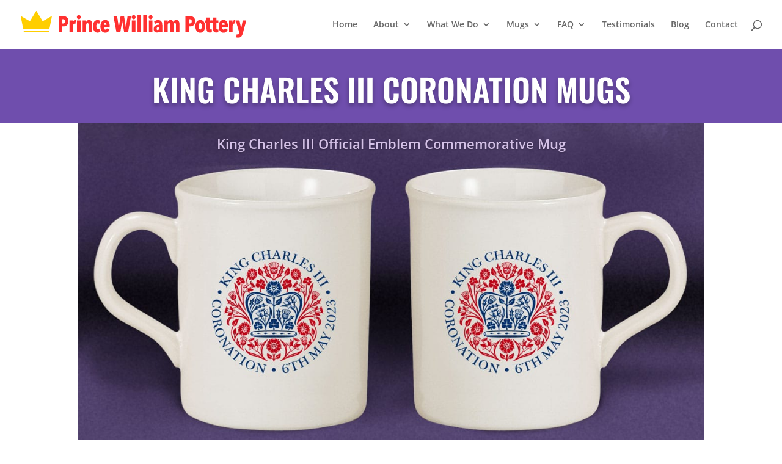

--- FILE ---
content_type: text/html; charset=UTF-8
request_url: https://promotionalmugs.co.uk/king-charles-iii-coronation-mugs/
body_size: 95352
content:
<!DOCTYPE html>
<html lang="en-GB">
<head><meta charset="UTF-8" /><script>if(navigator.userAgent.match(/MSIE|Internet Explorer/i)||navigator.userAgent.match(/Trident\/7\..*?rv:11/i)){var href=document.location.href;if(!href.match(/[?&]nowprocket/)){if(href.indexOf("?")==-1){if(href.indexOf("#")==-1){document.location.href=href+"?nowprocket=1"}else{document.location.href=href.replace("#","?nowprocket=1#")}}else{if(href.indexOf("#")==-1){document.location.href=href+"&nowprocket=1"}else{document.location.href=href.replace("#","&nowprocket=1#")}}}}</script><script>(()=>{class RocketLazyLoadScripts{constructor(){this.v="2.0.4",this.userEvents=["keydown","keyup","mousedown","mouseup","mousemove","mouseover","mouseout","touchmove","touchstart","touchend","touchcancel","wheel","click","dblclick","input"],this.attributeEvents=["onblur","onclick","oncontextmenu","ondblclick","onfocus","onmousedown","onmouseenter","onmouseleave","onmousemove","onmouseout","onmouseover","onmouseup","onmousewheel","onscroll","onsubmit"]}async t(){this.i(),this.o(),/iP(ad|hone)/.test(navigator.userAgent)&&this.h(),this.u(),this.l(this),this.m(),this.k(this),this.p(this),this._(),await Promise.all([this.R(),this.L()]),this.lastBreath=Date.now(),this.S(this),this.P(),this.D(),this.O(),this.M(),await this.C(this.delayedScripts.normal),await this.C(this.delayedScripts.defer),await this.C(this.delayedScripts.async),await this.T(),await this.F(),await this.j(),await this.A(),window.dispatchEvent(new Event("rocket-allScriptsLoaded")),this.everythingLoaded=!0,this.lastTouchEnd&&await new Promise(t=>setTimeout(t,500-Date.now()+this.lastTouchEnd)),this.I(),this.H(),this.U(),this.W()}i(){this.CSPIssue=sessionStorage.getItem("rocketCSPIssue"),document.addEventListener("securitypolicyviolation",t=>{this.CSPIssue||"script-src-elem"!==t.violatedDirective||"data"!==t.blockedURI||(this.CSPIssue=!0,sessionStorage.setItem("rocketCSPIssue",!0))},{isRocket:!0})}o(){window.addEventListener("pageshow",t=>{this.persisted=t.persisted,this.realWindowLoadedFired=!0},{isRocket:!0}),window.addEventListener("pagehide",()=>{this.onFirstUserAction=null},{isRocket:!0})}h(){let t;function e(e){t=e}window.addEventListener("touchstart",e,{isRocket:!0}),window.addEventListener("touchend",function i(o){o.changedTouches[0]&&t.changedTouches[0]&&Math.abs(o.changedTouches[0].pageX-t.changedTouches[0].pageX)<10&&Math.abs(o.changedTouches[0].pageY-t.changedTouches[0].pageY)<10&&o.timeStamp-t.timeStamp<200&&(window.removeEventListener("touchstart",e,{isRocket:!0}),window.removeEventListener("touchend",i,{isRocket:!0}),"INPUT"===o.target.tagName&&"text"===o.target.type||(o.target.dispatchEvent(new TouchEvent("touchend",{target:o.target,bubbles:!0})),o.target.dispatchEvent(new MouseEvent("mouseover",{target:o.target,bubbles:!0})),o.target.dispatchEvent(new PointerEvent("click",{target:o.target,bubbles:!0,cancelable:!0,detail:1,clientX:o.changedTouches[0].clientX,clientY:o.changedTouches[0].clientY})),event.preventDefault()))},{isRocket:!0})}q(t){this.userActionTriggered||("mousemove"!==t.type||this.firstMousemoveIgnored?"keyup"===t.type||"mouseover"===t.type||"mouseout"===t.type||(this.userActionTriggered=!0,this.onFirstUserAction&&this.onFirstUserAction()):this.firstMousemoveIgnored=!0),"click"===t.type&&t.preventDefault(),t.stopPropagation(),t.stopImmediatePropagation(),"touchstart"===this.lastEvent&&"touchend"===t.type&&(this.lastTouchEnd=Date.now()),"click"===t.type&&(this.lastTouchEnd=0),this.lastEvent=t.type,t.composedPath&&t.composedPath()[0].getRootNode()instanceof ShadowRoot&&(t.rocketTarget=t.composedPath()[0]),this.savedUserEvents.push(t)}u(){this.savedUserEvents=[],this.userEventHandler=this.q.bind(this),this.userEvents.forEach(t=>window.addEventListener(t,this.userEventHandler,{passive:!1,isRocket:!0})),document.addEventListener("visibilitychange",this.userEventHandler,{isRocket:!0})}U(){this.userEvents.forEach(t=>window.removeEventListener(t,this.userEventHandler,{passive:!1,isRocket:!0})),document.removeEventListener("visibilitychange",this.userEventHandler,{isRocket:!0}),this.savedUserEvents.forEach(t=>{(t.rocketTarget||t.target).dispatchEvent(new window[t.constructor.name](t.type,t))})}m(){const t="return false",e=Array.from(this.attributeEvents,t=>"data-rocket-"+t),i="["+this.attributeEvents.join("],[")+"]",o="[data-rocket-"+this.attributeEvents.join("],[data-rocket-")+"]",s=(e,i,o)=>{o&&o!==t&&(e.setAttribute("data-rocket-"+i,o),e["rocket"+i]=new Function("event",o),e.setAttribute(i,t))};new MutationObserver(t=>{for(const n of t)"attributes"===n.type&&(n.attributeName.startsWith("data-rocket-")||this.everythingLoaded?n.attributeName.startsWith("data-rocket-")&&this.everythingLoaded&&this.N(n.target,n.attributeName.substring(12)):s(n.target,n.attributeName,n.target.getAttribute(n.attributeName))),"childList"===n.type&&n.addedNodes.forEach(t=>{if(t.nodeType===Node.ELEMENT_NODE)if(this.everythingLoaded)for(const i of[t,...t.querySelectorAll(o)])for(const t of i.getAttributeNames())e.includes(t)&&this.N(i,t.substring(12));else for(const e of[t,...t.querySelectorAll(i)])for(const t of e.getAttributeNames())this.attributeEvents.includes(t)&&s(e,t,e.getAttribute(t))})}).observe(document,{subtree:!0,childList:!0,attributeFilter:[...this.attributeEvents,...e]})}I(){this.attributeEvents.forEach(t=>{document.querySelectorAll("[data-rocket-"+t+"]").forEach(e=>{this.N(e,t)})})}N(t,e){const i=t.getAttribute("data-rocket-"+e);i&&(t.setAttribute(e,i),t.removeAttribute("data-rocket-"+e))}k(t){Object.defineProperty(HTMLElement.prototype,"onclick",{get(){return this.rocketonclick||null},set(e){this.rocketonclick=e,this.setAttribute(t.everythingLoaded?"onclick":"data-rocket-onclick","this.rocketonclick(event)")}})}S(t){function e(e,i){let o=e[i];e[i]=null,Object.defineProperty(e,i,{get:()=>o,set(s){t.everythingLoaded?o=s:e["rocket"+i]=o=s}})}e(document,"onreadystatechange"),e(window,"onload"),e(window,"onpageshow");try{Object.defineProperty(document,"readyState",{get:()=>t.rocketReadyState,set(e){t.rocketReadyState=e},configurable:!0}),document.readyState="loading"}catch(t){console.log("WPRocket DJE readyState conflict, bypassing")}}l(t){this.originalAddEventListener=EventTarget.prototype.addEventListener,this.originalRemoveEventListener=EventTarget.prototype.removeEventListener,this.savedEventListeners=[],EventTarget.prototype.addEventListener=function(e,i,o){o&&o.isRocket||!t.B(e,this)&&!t.userEvents.includes(e)||t.B(e,this)&&!t.userActionTriggered||e.startsWith("rocket-")||t.everythingLoaded?t.originalAddEventListener.call(this,e,i,o):(t.savedEventListeners.push({target:this,remove:!1,type:e,func:i,options:o}),"mouseenter"!==e&&"mouseleave"!==e||t.originalAddEventListener.call(this,e,t.savedUserEvents.push,o))},EventTarget.prototype.removeEventListener=function(e,i,o){o&&o.isRocket||!t.B(e,this)&&!t.userEvents.includes(e)||t.B(e,this)&&!t.userActionTriggered||e.startsWith("rocket-")||t.everythingLoaded?t.originalRemoveEventListener.call(this,e,i,o):t.savedEventListeners.push({target:this,remove:!0,type:e,func:i,options:o})}}J(t,e){this.savedEventListeners=this.savedEventListeners.filter(i=>{let o=i.type,s=i.target||window;return e!==o||t!==s||(this.B(o,s)&&(i.type="rocket-"+o),this.$(i),!1)})}H(){EventTarget.prototype.addEventListener=this.originalAddEventListener,EventTarget.prototype.removeEventListener=this.originalRemoveEventListener,this.savedEventListeners.forEach(t=>this.$(t))}$(t){t.remove?this.originalRemoveEventListener.call(t.target,t.type,t.func,t.options):this.originalAddEventListener.call(t.target,t.type,t.func,t.options)}p(t){let e;function i(e){return t.everythingLoaded?e:e.split(" ").map(t=>"load"===t||t.startsWith("load.")?"rocket-jquery-load":t).join(" ")}function o(o){function s(e){const s=o.fn[e];o.fn[e]=o.fn.init.prototype[e]=function(){return this[0]===window&&t.userActionTriggered&&("string"==typeof arguments[0]||arguments[0]instanceof String?arguments[0]=i(arguments[0]):"object"==typeof arguments[0]&&Object.keys(arguments[0]).forEach(t=>{const e=arguments[0][t];delete arguments[0][t],arguments[0][i(t)]=e})),s.apply(this,arguments),this}}if(o&&o.fn&&!t.allJQueries.includes(o)){const e={DOMContentLoaded:[],"rocket-DOMContentLoaded":[]};for(const t in e)document.addEventListener(t,()=>{e[t].forEach(t=>t())},{isRocket:!0});o.fn.ready=o.fn.init.prototype.ready=function(i){function s(){parseInt(o.fn.jquery)>2?setTimeout(()=>i.bind(document)(o)):i.bind(document)(o)}return"function"==typeof i&&(t.realDomReadyFired?!t.userActionTriggered||t.fauxDomReadyFired?s():e["rocket-DOMContentLoaded"].push(s):e.DOMContentLoaded.push(s)),o([])},s("on"),s("one"),s("off"),t.allJQueries.push(o)}e=o}t.allJQueries=[],o(window.jQuery),Object.defineProperty(window,"jQuery",{get:()=>e,set(t){o(t)}})}P(){const t=new Map;document.write=document.writeln=function(e){const i=document.currentScript,o=document.createRange(),s=i.parentElement;let n=t.get(i);void 0===n&&(n=i.nextSibling,t.set(i,n));const c=document.createDocumentFragment();o.setStart(c,0),c.appendChild(o.createContextualFragment(e)),s.insertBefore(c,n)}}async R(){return new Promise(t=>{this.userActionTriggered?t():this.onFirstUserAction=t})}async L(){return new Promise(t=>{document.addEventListener("DOMContentLoaded",()=>{this.realDomReadyFired=!0,t()},{isRocket:!0})})}async j(){return this.realWindowLoadedFired?Promise.resolve():new Promise(t=>{window.addEventListener("load",t,{isRocket:!0})})}M(){this.pendingScripts=[];this.scriptsMutationObserver=new MutationObserver(t=>{for(const e of t)e.addedNodes.forEach(t=>{"SCRIPT"!==t.tagName||t.noModule||t.isWPRocket||this.pendingScripts.push({script:t,promise:new Promise(e=>{const i=()=>{const i=this.pendingScripts.findIndex(e=>e.script===t);i>=0&&this.pendingScripts.splice(i,1),e()};t.addEventListener("load",i,{isRocket:!0}),t.addEventListener("error",i,{isRocket:!0}),setTimeout(i,1e3)})})})}),this.scriptsMutationObserver.observe(document,{childList:!0,subtree:!0})}async F(){await this.X(),this.pendingScripts.length?(await this.pendingScripts[0].promise,await this.F()):this.scriptsMutationObserver.disconnect()}D(){this.delayedScripts={normal:[],async:[],defer:[]},document.querySelectorAll("script[type$=rocketlazyloadscript]").forEach(t=>{t.hasAttribute("data-rocket-src")?t.hasAttribute("async")&&!1!==t.async?this.delayedScripts.async.push(t):t.hasAttribute("defer")&&!1!==t.defer||"module"===t.getAttribute("data-rocket-type")?this.delayedScripts.defer.push(t):this.delayedScripts.normal.push(t):this.delayedScripts.normal.push(t)})}async _(){await this.L();let t=[];document.querySelectorAll("script[type$=rocketlazyloadscript][data-rocket-src]").forEach(e=>{let i=e.getAttribute("data-rocket-src");if(i&&!i.startsWith("data:")){i.startsWith("//")&&(i=location.protocol+i);try{const o=new URL(i).origin;o!==location.origin&&t.push({src:o,crossOrigin:e.crossOrigin||"module"===e.getAttribute("data-rocket-type")})}catch(t){}}}),t=[...new Map(t.map(t=>[JSON.stringify(t),t])).values()],this.Y(t,"preconnect")}async G(t){if(await this.K(),!0!==t.noModule||!("noModule"in HTMLScriptElement.prototype))return new Promise(e=>{let i;function o(){(i||t).setAttribute("data-rocket-status","executed"),e()}try{if(navigator.userAgent.includes("Firefox/")||""===navigator.vendor||this.CSPIssue)i=document.createElement("script"),[...t.attributes].forEach(t=>{let e=t.nodeName;"type"!==e&&("data-rocket-type"===e&&(e="type"),"data-rocket-src"===e&&(e="src"),i.setAttribute(e,t.nodeValue))}),t.text&&(i.text=t.text),t.nonce&&(i.nonce=t.nonce),i.hasAttribute("src")?(i.addEventListener("load",o,{isRocket:!0}),i.addEventListener("error",()=>{i.setAttribute("data-rocket-status","failed-network"),e()},{isRocket:!0}),setTimeout(()=>{i.isConnected||e()},1)):(i.text=t.text,o()),i.isWPRocket=!0,t.parentNode.replaceChild(i,t);else{const i=t.getAttribute("data-rocket-type"),s=t.getAttribute("data-rocket-src");i?(t.type=i,t.removeAttribute("data-rocket-type")):t.removeAttribute("type"),t.addEventListener("load",o,{isRocket:!0}),t.addEventListener("error",i=>{this.CSPIssue&&i.target.src.startsWith("data:")?(console.log("WPRocket: CSP fallback activated"),t.removeAttribute("src"),this.G(t).then(e)):(t.setAttribute("data-rocket-status","failed-network"),e())},{isRocket:!0}),s?(t.fetchPriority="high",t.removeAttribute("data-rocket-src"),t.src=s):t.src="data:text/javascript;base64,"+window.btoa(unescape(encodeURIComponent(t.text)))}}catch(i){t.setAttribute("data-rocket-status","failed-transform"),e()}});t.setAttribute("data-rocket-status","skipped")}async C(t){const e=t.shift();return e?(e.isConnected&&await this.G(e),this.C(t)):Promise.resolve()}O(){this.Y([...this.delayedScripts.normal,...this.delayedScripts.defer,...this.delayedScripts.async],"preload")}Y(t,e){this.trash=this.trash||[];let i=!0;var o=document.createDocumentFragment();t.forEach(t=>{const s=t.getAttribute&&t.getAttribute("data-rocket-src")||t.src;if(s&&!s.startsWith("data:")){const n=document.createElement("link");n.href=s,n.rel=e,"preconnect"!==e&&(n.as="script",n.fetchPriority=i?"high":"low"),t.getAttribute&&"module"===t.getAttribute("data-rocket-type")&&(n.crossOrigin=!0),t.crossOrigin&&(n.crossOrigin=t.crossOrigin),t.integrity&&(n.integrity=t.integrity),t.nonce&&(n.nonce=t.nonce),o.appendChild(n),this.trash.push(n),i=!1}}),document.head.appendChild(o)}W(){this.trash.forEach(t=>t.remove())}async T(){try{document.readyState="interactive"}catch(t){}this.fauxDomReadyFired=!0;try{await this.K(),this.J(document,"readystatechange"),document.dispatchEvent(new Event("rocket-readystatechange")),await this.K(),document.rocketonreadystatechange&&document.rocketonreadystatechange(),await this.K(),this.J(document,"DOMContentLoaded"),document.dispatchEvent(new Event("rocket-DOMContentLoaded")),await this.K(),this.J(window,"DOMContentLoaded"),window.dispatchEvent(new Event("rocket-DOMContentLoaded"))}catch(t){console.error(t)}}async A(){try{document.readyState="complete"}catch(t){}try{await this.K(),this.J(document,"readystatechange"),document.dispatchEvent(new Event("rocket-readystatechange")),await this.K(),document.rocketonreadystatechange&&document.rocketonreadystatechange(),await this.K(),this.J(window,"load"),window.dispatchEvent(new Event("rocket-load")),await this.K(),window.rocketonload&&window.rocketonload(),await this.K(),this.allJQueries.forEach(t=>t(window).trigger("rocket-jquery-load")),await this.K(),this.J(window,"pageshow");const t=new Event("rocket-pageshow");t.persisted=this.persisted,window.dispatchEvent(t),await this.K(),window.rocketonpageshow&&window.rocketonpageshow({persisted:this.persisted})}catch(t){console.error(t)}}async K(){Date.now()-this.lastBreath>45&&(await this.X(),this.lastBreath=Date.now())}async X(){return document.hidden?new Promise(t=>setTimeout(t)):new Promise(t=>requestAnimationFrame(t))}B(t,e){return e===document&&"readystatechange"===t||(e===document&&"DOMContentLoaded"===t||(e===window&&"DOMContentLoaded"===t||(e===window&&"load"===t||e===window&&"pageshow"===t)))}static run(){(new RocketLazyLoadScripts).t()}}RocketLazyLoadScripts.run()})();</script>
	
<meta http-equiv="X-UA-Compatible" content="IE=edge">
	<link rel="pingback" href="https://promotionalmugs.co.uk/xmlrpc.php" />

	<script type="rocketlazyloadscript" data-rocket-type="text/javascript">
		document.documentElement.className = 'js';
	</script>
	
	<link rel="preconnect" href="https://fonts.gstatic.com" crossorigin /><style id="et-divi-open-sans-inline-css"></style><style id="et-builder-googlefonts-cached-inline"></style><meta name='robots' content='index, follow, max-image-preview:large, max-snippet:-1, max-video-preview:-1' />
<!-- Google tag (gtag.js) consent mode dataLayer added by Site Kit -->
<script type="rocketlazyloadscript" data-rocket-type="text/javascript" id="google_gtagjs-js-consent-mode-data-layer">
/* <![CDATA[ */
window.dataLayer = window.dataLayer || [];function gtag(){dataLayer.push(arguments);}
gtag('consent', 'default', {"ad_personalization":"denied","ad_storage":"denied","ad_user_data":"denied","analytics_storage":"denied","functionality_storage":"denied","security_storage":"denied","personalization_storage":"denied","region":["AT","BE","BG","CH","CY","CZ","DE","DK","EE","ES","FI","FR","GB","GR","HR","HU","IE","IS","IT","LI","LT","LU","LV","MT","NL","NO","PL","PT","RO","SE","SI","SK"],"wait_for_update":500});
window._googlesitekitConsentCategoryMap = {"statistics":["analytics_storage"],"marketing":["ad_storage","ad_user_data","ad_personalization"],"functional":["functionality_storage","security_storage"],"preferences":["personalization_storage"]};
window._googlesitekitConsents = {"ad_personalization":"denied","ad_storage":"denied","ad_user_data":"denied","analytics_storage":"denied","functionality_storage":"denied","security_storage":"denied","personalization_storage":"denied","region":["AT","BE","BG","CH","CY","CZ","DE","DK","EE","ES","FI","FR","GB","GR","HR","HU","IE","IS","IT","LI","LT","LU","LV","MT","NL","NO","PL","PT","RO","SE","SI","SK"],"wait_for_update":500};
/* ]]> */
</script>
<!-- End Google tag (gtag.js) consent mode dataLayer added by Site Kit -->

	<!-- This site is optimized with the Yoast SEO plugin v26.8 - https://yoast.com/product/yoast-seo-wordpress/ -->
	<title>King Charles III Coronation Mugs | Promotional Mugs</title>
<link data-rocket-prefetch href="https://www.google-analytics.com" rel="dns-prefetch">
<link data-rocket-prefetch href="https://www.googletagmanager.com" rel="dns-prefetch">
<link data-rocket-prefetch href="https://www.gstatic.com" rel="dns-prefetch">
<link data-rocket-prefetch href="https://chimpstatic.com" rel="dns-prefetch">
<link data-rocket-prefetch href="https://491a25fa.delivery.rocketcdn.me" rel="dns-prefetch">
<link data-rocket-prefetch href="https://491a25fa.rocketcdn.me" rel="dns-prefetch">
<link data-rocket-prefetch href="https://www.google.com" rel="dns-prefetch">
<style id="wpr-usedcss">@font-face{font-family:'Open Sans';font-style:normal;font-weight:400;font-stretch:normal;font-display:swap;src:url(https://fonts.gstatic.com/s/opensans/v40/memSYaGs126MiZpBA-UvWbX2vVnXBbObj2OVZyOOSr4dVJWUgsjZ0B4uaVc.ttf) format('truetype')}@font-face{font-family:'Open Sans';font-style:normal;font-weight:600;font-stretch:normal;font-display:swap;src:url(https://fonts.gstatic.com/s/opensans/v40/memSYaGs126MiZpBA-UvWbX2vVnXBbObj2OVZyOOSr4dVJWUgsgH1x4uaVc.ttf) format('truetype')}@font-face{font-family:'Open Sans';font-style:normal;font-weight:700;font-stretch:normal;font-display:swap;src:url(https://fonts.gstatic.com/s/opensans/v40/memSYaGs126MiZpBA-UvWbX2vVnXBbObj2OVZyOOSr4dVJWUgsg-1x4uaVc.ttf) format('truetype')}@font-face{font-family:'Open Sans';font-style:normal;font-weight:400;font-stretch:normal;font-display:swap;src:url(https://fonts.gstatic.com/s/opensans/v40/memSYaGs126MiZpBA-UvWbX2vVnXBbObj2OVZyOOSr4dVJWUgsjZ0B4uaVQ.woff) format('woff')}@font-face{font-family:'Open Sans';font-style:normal;font-weight:600;font-stretch:normal;font-display:swap;src:url(https://fonts.gstatic.com/s/opensans/v40/memSYaGs126MiZpBA-UvWbX2vVnXBbObj2OVZyOOSr4dVJWUgsgH1x4uaVQ.woff) format('woff')}@font-face{font-family:'Open Sans';font-style:normal;font-weight:700;font-stretch:normal;font-display:swap;src:url(https://fonts.gstatic.com/s/opensans/v40/memSYaGs126MiZpBA-UvWbX2vVnXBbObj2OVZyOOSr4dVJWUgsg-1x4uaVQ.woff) format('woff')}@font-face{font-family:'Open Sans';font-style:normal;font-weight:400;font-stretch:normal;font-display:swap;src:url(https://fonts.gstatic.com/s/opensans/v40/memSYaGs126MiZpBA-UvWbX2vVnXBbObj2OVZyOOSr4dVJWUgsjZ0B4uaVI.woff2) format('woff2')}@font-face{font-family:'Open Sans';font-style:normal;font-weight:600;font-stretch:normal;font-display:swap;src:url(https://fonts.gstatic.com/s/opensans/v40/memSYaGs126MiZpBA-UvWbX2vVnXBbObj2OVZyOOSr4dVJWUgsgH1x4uaVI.woff2) format('woff2')}@font-face{font-family:'Open Sans';font-style:normal;font-weight:700;font-stretch:normal;font-display:swap;src:url(https://fonts.gstatic.com/s/opensans/v40/memSYaGs126MiZpBA-UvWbX2vVnXBbObj2OVZyOOSr4dVJWUgsg-1x4uaVI.woff2) format('woff2')}@font-face{font-family:'Open Sans';font-style:normal;font-weight:500;font-stretch:normal;font-display:swap;src:url(https://fonts.gstatic.com/s/opensans/v40/memSYaGs126MiZpBA-UvWbX2vVnXBbObj2OVZyOOSr4dVJWUgsjr0B4uaVc.ttf) format('truetype')}@font-face{font-family:Oswald;font-style:normal;font-weight:500;font-display:swap;src:url(https://fonts.gstatic.com/s/oswald/v53/TK3_WkUHHAIjg75cFRf3bXL8LICs18NvsUhiYA.ttf) format('truetype')}@font-face{font-family:Oswald;font-style:normal;font-weight:600;font-display:swap;src:url(https://fonts.gstatic.com/s/oswald/v53/TK3_WkUHHAIjg75cFRf3bXL8LICs1y9osUhiYA.ttf) format('truetype')}@font-face{font-family:'Open Sans';font-style:normal;font-weight:500;font-stretch:normal;font-display:swap;src:url(https://fonts.gstatic.com/s/opensans/v40/memSYaGs126MiZpBA-UvWbX2vVnXBbObj2OVZyOOSr4dVJWUgsjr0B4uaVQ.woff) format('woff')}@font-face{font-family:Oswald;font-style:normal;font-weight:500;font-display:swap;src:url(https://fonts.gstatic.com/s/oswald/v53/TK3_WkUHHAIjg75cFRf3bXL8LICs18NvsUhiYw.woff) format('woff')}@font-face{font-family:Oswald;font-style:normal;font-weight:600;font-display:swap;src:url(https://fonts.gstatic.com/s/oswald/v53/TK3_WkUHHAIjg75cFRf3bXL8LICs1y9osUhiYw.woff) format('woff')}@font-face{font-family:'Open Sans';font-style:normal;font-weight:500;font-stretch:normal;font-display:swap;src:url(https://fonts.gstatic.com/s/opensans/v40/memSYaGs126MiZpBA-UvWbX2vVnXBbObj2OVZyOOSr4dVJWUgsjr0B4uaVI.woff2) format('woff2')}@font-face{font-family:Oswald;font-style:normal;font-weight:500;font-display:swap;src:url(https://fonts.gstatic.com/s/oswald/v53/TK3_WkUHHAIjg75cFRf3bXL8LICs18NvsUhiZQ.woff2) format('woff2')}@font-face{font-family:Oswald;font-style:normal;font-weight:600;font-display:swap;src:url(https://fonts.gstatic.com/s/oswald/v53/TK3_WkUHHAIjg75cFRf3bXL8LICs1y9osUhiZQ.woff2) format('woff2')}.swiper-container{margin:0 auto;position:relative;overflow:hidden;list-style:none;padding:0;z-index:1}.swiper-wrapper{position:relative;width:100%;height:100%;z-index:1;display:-webkit-box;display:-webkit-flex;display:-ms-flexbox;display:flex;-webkit-transition-property:-webkit-transform;transition-property:-webkit-transform;-o-transition-property:transform;transition-property:transform;transition-property:transform,-webkit-transform;-webkit-box-sizing:content-box;box-sizing:content-box}.swiper-wrapper{-webkit-transform:translate3d(0,0,0);transform:translate3d(0,0,0)}.swiper-slide{-webkit-flex-shrink:0;-ms-flex-negative:0;flex-shrink:0;width:100%;height:100%;position:relative;-webkit-transition-property:-webkit-transform;transition-property:-webkit-transform;-o-transition-property:transform;transition-property:transform;transition-property:transform,-webkit-transform}.dg-carousel-lightbox{opacity:0;transition:all .3s ease;width:0;height:0;display:none}.dg-carousel-lightbox.open .image-wrapper{display:flex;justify-content:center;max-height:100%;margin:0 auto;height:100%;white-space:nowrap;align-items:center}.dg-carousel-lightbox .image-wrapper img{transform:scale(0)}@keyframes imageAnimation{from{transform:scale(0)}to{transform:scale(1)}}.dg-carousel-lightbox.open .image-wrapper span{align-self:center}.dg-carousel-lightbox.open .image-wrapper img{max-height:85vh;animation-name:imageAnimation;transform:scale(1);animation-duration:.3s;animation-timing-function:ease-out;vertical-align:middle}.dg-carousel-lightbox.open .close-btn{background-color:rgba(0,0,0,.57);border:none;box-shadow:none;padding:10px 15px;color:#fff;cursor:pointer;font-size:16px}span.eeb-rtl{unicode-bidi:bidi-override!important;direction:rtl!important;display:inline!important}.et_monarch .et_social_flyin,.et_monarch .et_social_flyin h3,.et_monarch .et_social_flyin p,.et_monarch .et_social_flyin:after,.et_monarch .et_social_heading,.et_monarch .et_social_mobile,.et_monarch .et_social_mobile_button,.et_monarch .et_social_networks,.et_monarch .et_social_networks a,.et_monarch .et_social_networks b,.et_monarch .et_social_networks div,.et_monarch .et_social_networks font,.et_monarch .et_social_networks h2,.et_monarch .et_social_networks h3,.et_monarch .et_social_networks h4,.et_monarch .et_social_networks i,.et_monarch .et_social_networks img,.et_monarch .et_social_networks li,.et_monarch .et_social_networks ol,.et_monarch .et_social_networks p,.et_monarch .et_social_networks span,.et_monarch .et_social_networks strike,.et_monarch .et_social_networks strong,.et_monarch .et_social_networks u,.et_monarch .et_social_networks ul,.et_monarch .et_social_pinterest_window h3,.et_monarch .et_social_popup_content,.et_monarch .et_social_popup_content h3,.et_monarch .et_social_popup_content p,.et_monarch .et_social_popup_content:after,.et_monarch .et_social_sidebar_networks,.et_monarch .et_social_sidebar_networks a,.et_monarch .et_social_sidebar_networks b,.et_monarch .et_social_sidebar_networks div,.et_monarch .et_social_sidebar_networks font,.et_monarch .et_social_sidebar_networks h2,.et_monarch .et_social_sidebar_networks h3,.et_monarch .et_social_sidebar_networks h4,.et_monarch .et_social_sidebar_networks i,.et_monarch .et_social_sidebar_networks img,.et_monarch .et_social_sidebar_networks li,.et_monarch .et_social_sidebar_networks ol,.et_monarch .et_social_sidebar_networks p,.et_monarch .et_social_sidebar_networks span,.et_monarch .et_social_sidebar_networks strike,.et_monarch .et_social_sidebar_networks strong,.et_monarch .et_social_sidebar_networks u,.et_monarch .et_social_sidebar_networks ul{font-family:'Open Sans',helvetica,arial,sans-serif;line-height:1em;text-transform:none;font-weight:400;margin:0;padding:0;border:0;outline:0;font-size:100%;vertical-align:baseline;background-image:none;-webkit-box-sizing:content-box;-moz-box-sizing:content-box;box-sizing:content-box;-webkit-transform:translate3d(0,0,0);transform:translate3d(0,0,0);-moz-transform:translate3d(0,0,0);-o-transform:translate3d(0,0,0);-webkit-font-smoothing:antialiased;-moz-osx-font-smoothing:grayscale}.et_monarch .et_social_networks,.et_monarch .et_social_sidebar_networks,.et_monarch .et_social_sidebar_networks_mobile{font-family:'Open Sans',helvetica,arial,sans-serif;line-height:1em;font-weight:400;-webkit-font-smoothing:antialiased;-moz-osx-font-smoothing:grayscale}.et_monarch .et_social_flyin h3,.et_monarch .et_social_locked h3,.et_monarch .et_social_pinterest_window h3,.et_monarch .et_social_popup h3{font-family:'Open Sans',helvetica,arial,sans-serif;font-size:26px;line-height:1.1em;color:#333;font-weight:400;letter-spacing:.5px;-webkit-font-smoothing:antialiased;-moz-osx-font-smoothing:grayscale}.et_monarch .et_social_flyin p,.et_monarch .et_social_popup p{font-family:'Open Sans',sans-serif;font-size:14px;color:#999;font-weight:400;line-height:1.6em;margin-top:6px;-webkit-font-smoothing:antialiased;-moz-osx-font-smoothing:grayscale}.et_monarch .et_social_circle i.et_social_icon,.et_monarch .et_social_networks div,.et_monarch .et_social_networks li,.et_monarch .et_social_networks li a,.et_monarch .et_social_networks span,.et_monarch .et_social_pin_image a:before,.et_monarch .et_social_sidebar_mobile,.et_monarch .et_social_sidebar_networks span,.et_monarch .et_social_sidebar_networks_mobile li{transition:all .3s;-moz-transition:.3s;-webkit-transition:.3s}.et_monarch .et_social_circle .et_social_icons_container li i:before,.et_monarch .et_social_count{transition:none!important;-webkit-transition:none!important;-moz-transition:none!important}.et_monarch .et_social_circle .et_social_icons_container li i:after,.et_monarch .et_social_circle .et_social_icons_container li i:before,.et_monarch .et_social_circle .et_social_icons_container li:hover i:after,.et_monarch .et_social_circle .et_social_icons_container li:hover i:before{transition:left .3s,right .3s,margin .3s,opacity .3s!important;-moz-transition:left .3s,right .3s,margin .3s,opacity .3s!important;-webkit-transition:left .3s,right .3s,margin .3s,opacity .3s!important}.et_monarch .et_social_icon,.et_monarch .et_social_networks .et_social_network_label,.et_monarch .et_social_sidebar_networks .et_social_count{color:#fff}.et_monarch .et_social_count{line-height:23px}.et_monarch .et_social_networks.et_social_circle .et_social_count,.et_monarch .et_social_networks.et_social_circle .et_social_icons_container li:hover .et_social_count,.et_monarch .et_social_networks.et_social_circle .et_social_icons_container li:hover .et_social_networkname,.et_monarch .et_social_networks.et_social_circle .et_social_network_label,.et_monarch .et_social_networks.et_social_circle .et_social_networkname{color:#444!important}.et_monarch .et_social_networks p,.et_monarch .et_social_sidebar_networks p{font-family:'Open Sans',helvetica,arial,sans-serif;line-height:1.6em;font-weight:400;font-size:14px;-webkit-font-smoothing:antialiased;-moz-osx-font-smoothing:grayscale;color:#666}.et_monarch .et_social_placeholder{width:7px;height:14px;display:inline-block}.et_monarch .et_social_networks,.et_monarch .et_social_sidebar_networks{text-shadow:none!important}.et_monarch .et_social_icon,.et_monarch .et_social_icon:after,.et_monarch .et_social_icon:before{font-family:ETmonarch;speak:none;font-style:normal;font-size:16px;line-height:16px;font-weight:400;font-variant:normal;text-transform:none;-webkit-font-smoothing:antialiased;-moz-osx-font-smoothing:grayscale;text-align:center;display:block}.et_monarch .et_social_icon_networks:before{content:"\e605"}.et_monarch .et_social_icon_cancel:after{content:"\e60c"}.et_monarch .et_social_icon_behance:after,.et_monarch .et_social_icon_behance:before{content:"\e643"}.et_monarch .et_social_icon_like:after,.et_monarch .et_social_icon_like:before{content:"\e60e"}.et_monarch .et_social_icon_aweber:after,.et_monarch .et_social_icon_aweber:before{content:"\e612"}.et_monarch .et_social_icon_blinklist:after,.et_monarch .et_social_icon_blinklist:before{content:"\e613"}.et_monarch .et_social_icon_buffer:after,.et_monarch .et_social_icon_buffer:before{content:"\e614"}.et_monarch .et_social_icon_email:after,.et_monarch .et_social_icon_email:before{content:"\e615"}.et_monarch .et_social_icon_github:after,.et_monarch .et_social_icon_github:before{content:"\e616"}.et_monarch .et_social_icon_mailchimp:after,.et_monarch .et_social_icon_mailchimp:before{content:"\e617"}.et_monarch .et_social_icon_outlook:after,.et_monarch .et_social_icon_outlook:before{content:"\e618"}.et_monarch .et_social_icon_print:after,.et_monarch .et_social_icon_print:before{content:"\e619"}.et_monarch .et_social_icon_soundcloud:after,.et_monarch .et_social_icon_soundcloud:before{content:"\e61a"}.et_monarch .et_social_icon_baidu:after,.et_monarch .et_social_icon_baidu:before{content:"\e61b"}.et_monarch .et_social_icon_box:after,.et_monarch .et_social_icon_box:before{content:"\e61c"}.et_monarch .et_social_icon_digg:after,.et_monarch .et_social_icon_digg:before{content:"\e61d"}.et_monarch .et_social_icon_evernote:after,.et_monarch .et_social_icon_evernote:before{content:"\e61e"}.et_monarch .et_social_icon_hackernews:after,.et_monarch .et_social_icon_hackernews:before{content:"\e620"}.et_monarch .et_social_icon_livejournal:after,.et_monarch .et_social_icon_livejournal:before{content:"\e621"}.et_monarch .et_social_icon_netvibes:after,.et_monarch .et_social_icon_netvibes:before{content:"\e622"}.et_monarch .et_social_icon_newsvine:after,.et_monarch .et_social_icon_newsvine:before{content:"\e623"}.et_monarch .et_social_icon_aol:after,.et_monarch .et_social_icon_aol:before{content:"\e624"}.et_monarch .et_social_icon_gmail:after,.et_monarch .et_social_icon_gmail:before{content:"\e625"}.et_monarch .et_social_icon_google:after,.et_monarch .et_social_icon_google:before{content:"\e626"}.et_monarch .et_social_icon_printfriendly:after,.et_monarch .et_social_icon_printfriendly:before{content:"\e627"}.et_monarch .et_social_icon_reddit:after,.et_monarch .et_social_icon_reddit:before{content:"\e628"}.et_monarch .et_social_icon_vkontakte:after,.et_monarch .et_social_icon_vkontakte:before{content:"\e629"}.et_monarch .et_social_icon_yahoobookmarks:after,.et_monarch .et_social_icon_yahoobookmarks:before{content:"\e62a"}.et_monarch .et_social_icon_yahoomail:after,.et_monarch .et_social_icon_yahoomail:before{content:"\e62b"}.et_monarch .et_social_icon_youtube:after,.et_monarch .et_social_icon_youtube:before{content:"\e62c"}.et_monarch .et_social_icon_amazon:after,.et_monarch .et_social_icon_amazon:before{content:"\e62d"}.et_monarch .et_social_icon_delicious:after,.et_monarch .et_social_icon_delicious:before{content:"\e62e"}.et_monarch .et_social_icon_googleplus:after,.et_monarch .et_social_icon_googleplus:before{content:"\e626"}.et_monarch .et_social_icon_instagram:after,.et_monarch .et_social_icon_instagram:before{content:"\e630"}.et_monarch .et_social_icon_linkedin:after,.et_monarch .et_social_icon_linkedin:before{content:"\e631"}.et_monarch .et_social_icon_myspace:after,.et_monarch .et_social_icon_myspace:before{content:"\e632"}.et_monarch .et_social_icon_picassa:after,.et_monarch .et_social_icon_picassa:before{content:"\e633"}.et_monarch .et_social_icon_spotify:after,.et_monarch .et_social_icon_spotify:before{content:"\e634"}.et_monarch .et_social_icon_yahoo:after,.et_monarch .et_social_icon_yahoo:before{content:"\e635"}.et_monarch .et_social_icon_blogger:after,.et_monarch .et_social_icon_blogger:before{content:"\e636"}.et_monarch .et_social_icon_deviantart:after,.et_monarch .et_social_icon_deviantart:before{content:"\e637"}.et_monarch .et_social_icon_dribbble:after,.et_monarch .et_social_icon_dribbble:before{content:"\e638"}.et_monarch .et_social_icon_flickr:after,.et_monarch .et_social_icon_flickr:before{content:"\e639"}.et_monarch .et_social_icon_pinterest:after,.et_monarch .et_social_icon_pinterest:before{content:"\e63a"}.et_monarch .et_social_icon_rss:after,.et_monarch .et_social_icon_rss:before{content:"\e63b"}.et_monarch .et_social_icon_skype:after,.et_monarch .et_social_icon_skype:before{content:"\e63c"}.et_monarch .et_social_icon_stumbleupon:after,.et_monarch .et_social_icon_stumbleupon:before{content:"\e63d"}.et_monarch .et_social_icon_tumblr:after,.et_monarch .et_social_icon_tumblr:before{content:"\e63e"}.et_monarch .et_social_icon_facebook:after,.et_monarch .et_social_icon_facebook:before{content:"\e63f"}.et_monarch .et_social_icon_twitter:after,.et_monarch .et_social_icon_twitter:before{content:"\e640"}.et_monarch .et_social_icon_vimeo:after,.et_monarch .et_social_icon_vimeo:before{content:"\e641"}.et_monarch .et_social_icon_wordpress:after,.et_monarch .et_social_icon_wordpress:before{content:"\e642"}.et_monarch .et_social_icon_all_button:after,.et_monarch .et_social_icon_all_button:before{content:"\e64c"}.et_monarch .et_social_facebook,.et_monarch .et_social_networks.et_social_circle .et_social_facebook i{background-color:#3a579a}.et_monarch .et_social_networks.et_social_circle li.et_social_facebook:hover i{background-color:#314a83}.et_monarch .et_social_sidebar_border li.et_social_facebook:hover,.et_monarch .et_social_sidebar_networks_right.et_social_sidebar_border li.et_social_facebook:hover{border-color:#3a579a}.et_monarch .et_social_networks.et_social_circle .et_social_twitter i,.et_monarch .et_social_twitter{background-color:#00abf0}.et_monarch .et_social_networks.et_social_circle li.et_social_twitter:hover i{background-color:#0092cc}.et_monarch .et_social_sidebar_border li.et_social_twitter:hover,.et_monarch .et_social_sidebar_networks_right.et_social_sidebar_border li.et_social_twitter:hover{border-color:#00abf0}.et_monarch .et_social_networks.et_social_circle .et_social_pinterest i,.et_monarch .et_social_pinterest{background-color:#cd1c1f}.et_monarch .et_social_networks.et_social_circle li.et_social_pinterest:hover i,.et_monarch li.et_social_pinterest:hover{background-color:#ae181a}.et_monarch .et_social_sidebar_border li.et_social_pinterest:hover,.et_monarch .et_social_sidebar_networks_right.et_social_sidebar_border li.et_social_pinterest:hover{border-color:#cd1c1f}.et_monarch .et_social_googleplus,.et_monarch .et_social_networks.et_social_circle .et_social_googleplus i{background-color:#df4a32}.et_monarch .et_social_networks.et_social_circle li.et_social_googleplus:hover i{background-color:#be3f2b}.et_monarch .et_social_sidebar_border li.et_social_googleplus:hover,.et_monarch .et_social_sidebar_networks_right.et_social_sidebar_border li.et_social_googleplus:hover{border-color:#df4a32}.et_monarch .et_social_email,.et_monarch .et_social_networks.et_social_circle .et_social_email i{background-color:#666}.et_monarch .et_social_networks.et_social_circle li.et_social_email:hover i{background-color:#575757}.et_monarch .et_social_sidebar_border li.et_social_email:hover,.et_monarch .et_social_sidebar_networks_right.et_social_sidebar_border li.et_social_email:hover{border-color:#666}.et_monarch .et_social_networks.et_social_circle .et_social_wordpress i,.et_monarch .et_social_wordpress{background-color:#267697}.et_monarch .et_social_networks.et_social_circle li.et_social_wordpress:hover i{background-color:#206480}.et_monarch .et_social_sidebar_border li.et_social_wordpress:hover,.et_monarch .et_social_sidebar_networks_right.et_social_sidebar_border li.et_social_wordpress:hover{border-color:#267697}.et_monarch .et_social_networks.et_social_circle .et_social_vimeo i,.et_monarch .et_social_vimeo{background-color:#45bbfc}.et_monarch .et_social_networks.et_social_circle li.et_social_vimeo:hover i{background-color:#3b9fd6}.et_monarch .et_social_sidebar_border li.et_social_vimeo:hover,.et_monarch .et_social_sidebar_networks_right.et_social_sidebar_border li.et_social_vimeo:hover{border-color:#45bbfc}.et_monarch .et_social_networks.et_social_circle .et_social_skype i,.et_monarch .et_social_skype{background-color:#1ba5f4}.et_monarch .et_social_networks.et_social_circle li.et_social_skype:hover i{background-color:#178cd0}.et_monarch .et_social_sidebar_border li.et_social_skype:hover,.et_monarch .et_social_sidebar_networks_right.et_social_sidebar_border li.et_social_skype:hover{border-color:#1ba5f4}.et_monarch .et_social_networks.et_social_circle .et_social_tumblr i,.et_monarch .et_social_tumblr{background-color:#32506d}.et_monarch .et_social_networks.et_social_circle li.et_social_tumblr:hover i{background-color:#2b445d}.et_monarch .et_social_sidebar_border li.et_social_tumblr:hover,.et_monarch .et_social_sidebar_networks_right.et_social_sidebar_border li.et_social_tumblr:hover{border-color:#32506d}.et_monarch .et_social_dribbble,.et_monarch .et_social_networks.et_social_circle .et_social_dribbble i{background-color:#ea4c8d}.et_monarch .et_social_networks.et_social_circle li.et_social_dribbble:hover i{background-color:#c74178}.et_monarch .et_social_sidebar_border li.et_social_dribbble:hover,.et_monarch .et_social_sidebar_networks_right.et_social_sidebar_border li.et_social_dribbble:hover{border-color:#ea4c8d}.et_monarch .et_social_flickr,.et_monarch .et_social_networks.et_social_circle .et_social_flickr i{background-color:#fc1684}.et_monarch .et_social_networks.et_social_circle li.et_social_flickr:hover i{background-color:#d61370}.et_monarch .et_social_sidebar_border li.et_social_flickr:hover,.et_monarch .et_social_sidebar_networks_right.et_social_sidebar_border li.et_social_flickr:hover{border-color:#fc1684}.et_monarch .et_social_networks.et_social_circle .et_social_stumbleupon i,.et_monarch .et_social_stumbleupon{background-color:#ea4b24}.et_monarch .et_social_networks.et_social_circle li.et_social_stumbleupon:hover i{background-color:#c7401f}.et_monarch .et_social_sidebar_border li.et_social_stumbleupon:hover,.et_monarch .et_social_sidebar_networks_right.et_social_sidebar_border li.et_social_stumbleupon:hover{border-color:#ea4b24}.et_monarch .et_social_deviantart,.et_monarch .et_social_networks.et_social_circle .et_social_deviantart i{background-color:#566c68}.et_monarch .et_social_networks.et_social_circle li.et_social_deviantart:hover i{background-color:#495c59}.et_monarch .et_social_sidebar_border li.et_social_deviantart:hover,.et_monarch .et_social_sidebar_networks_right.et_social_sidebar_border li.et_social_deviantart:hover{border-color:#566c68}.et_monarch .et_social_networks.et_social_circle .et_social_rss i,.et_monarch .et_social_rss{background-color:#f59038}.et_monarch .et_social_networks.et_social_circle li.et_social_rss:hover i{background-color:#d07b30}.et_monarch .et_social_sidebar_border li.et_social_rss:hover,.et_monarch .et_social_sidebar_networks_right.et_social_sidebar_border li.et_social_rss:hover{border-color:#f59038}.et_monarch .et_social_blogger,.et_monarch .et_social_networks.et_social_circle .et_social_blogger i{background-color:#f59038}.et_monarch .et_social_networks.et_social_circle li.et_social_blogger:hover i{background-color:#d07b30}.et_monarch .et_social_sidebar_border li.et_social_blogger:hover,.et_monarch .et_social_sidebar_networks_right.et_social_sidebar_border li.et_social_blogger:hover{border-color:#f59038}.et_monarch .et_social_networks.et_social_circle .et_social_picassa i,.et_monarch .et_social_picassa{background-color:#9864ae}.et_monarch .et_social_networks.et_social_circle li.et_social_picassa:hover i{background-color:#815594}.et_monarch .et_social_sidebar_border li.et_social_picassa:hover,.et_monarch .et_social_sidebar_networks_right.et_social_sidebar_border li.et_social_picassa:hover{border-color:#9864ae}.et_monarch .et_social_networks.et_social_circle .et_social_spotify i,.et_monarch .et_social_spotify{background-color:#aecf29}.et_monarch .et_social_networks.et_social_circle li.et_social_spotify:hover i{background-color:#94b023}.et_monarch .et_social_sidebar_border li.et_social_spotify:hover,.et_monarch .et_social_sidebar_networks_right.et_social_sidebar_border li.et_social_spotify:hover{border-color:#aecf29}.et_monarch .et_social_instagram,.et_monarch .et_social_networks.et_social_circle .et_social_instagram i{background-color:#517fa4}.et_monarch .et_social_networks.et_social_circle li.et_social_instagram:hover i{background-color:#456c8c}.et_monarch .et_social_sidebar_border li.et_social_instagram:hover,.et_monarch .et_social_sidebar_networks_right.et_social_sidebar_border li.et_social_instagram:hover{border-color:#517fa4}.et_monarch .et_social_myspace,.et_monarch .et_social_networks.et_social_circle .et_social_myspace i{background-color:#3a5998}.et_monarch .et_social_networks.et_social_circle li.et_social_myspace:hover i{background-color:#314c81}.et_monarch .et_social_sidebar_border li.et_social_myspace:hover,.et_monarch .et_social_sidebar_networks_right.et_social_sidebar_border li.et_social_myspace:hover{border-color:#3a5998}.et_monarch .et_social_delicious,.et_monarch .et_social_networks.et_social_circle .et_social_delicious i{background-color:#3398fc}.et_monarch .et_social_networks.et_social_circle li.et_social_delicious:hover i{background-color:#2b81d6}.et_monarch .et_social_sidebar_border li.et_social_delicious:hover,.et_monarch .et_social_sidebar_networks_right.et_social_sidebar_border li.et_social_delicious:hover{border-color:#3398fc}.et_monarch .et_social_linkedin,.et_monarch .et_social_networks.et_social_circle .et_social_linkedin i{background-color:#127bb6}.et_monarch .et_social_networks.et_social_circle li.et_social_linkedin:hover i{background-color:#0f699b}.et_monarch .et_social_sidebar_border li.et_social_linkedin:hover,.et_monarch .et_social_sidebar_networks_right.et_social_sidebar_border li.et_social_linkedin:hover{border-color:#127bb6}.et_monarch .et_social_networks.et_social_circle .et_social_yahoo i,.et_monarch .et_social_yahoo{background-color:#511295}.et_monarch .et_social_networks.et_social_circle li.et_social_yahoo:hover i{background-color:#450f7f}.et_monarch .et_social_sidebar_border li.et_social_yahoo:hover,.et_monarch .et_social_sidebar_networks_right.et_social_sidebar_border li.et_social_yahoo:hover{border-color:#511295}.et_monarch .et_social_networks.et_social_circle .et_social_yahoomail i,.et_monarch .et_social_yahoomail{background-color:#511295}.et_monarch .et_social_networks.et_social_circle li.et_social_yahoomail:hover i{background-color:#450f7f}.et_monarch .et_social_sidebar_border li.et_social_yahoomail:hover,.et_monarch .et_social_sidebar_networks_right.et_social_sidebar_border li.et_social_yahoomail:hover{border-color:#511295}.et_monarch .et_social_networks.et_social_circle .et_social_yahoobookmarks i,.et_monarch .et_social_yahoobookmarks{background-color:#511295}.et_monarch .et_social_networks.et_social_circle li.et_social_yahoobookmarks:hover i{background-color:#450f7f}.et_monarch .et_social_sidebar_border li.et_social_yahoobookmarks:hover,.et_monarch .et_social_sidebar_networks_right.et_social_sidebar_border li.et_social_yahoobookmarks:hover{border-color:#511295}.et_monarch .et_social_amazon,.et_monarch .et_social_networks.et_social_circle .et_social_amazon i{background-color:#222}.et_monarch .et_social_networks.et_social_circle li.et_social_amazon:hover i{background-color:#000}.et_monarch .et_social_sidebar_border li.et_social_amazon:hover,.et_monarch .et_social_sidebar_networks_right.et_social_sidebar_border li.et_social_amazon:hover{border-color:#222}.et_monarch .et_social_aol,.et_monarch .et_social_networks.et_social_circle .et_social_aol i{background-color:#222}.et_monarch .et_social_networks.et_social_circle li.et_social_aol:hover i{background-color:#000}.et_monarch .et_social_sidebar_border li.et_social_aol:hover,.et_monarch .et_social_sidebar_networks_right.et_social_sidebar_border li.et_social_aol:hover{border-color:#222}.et_monarch .et_social_buffer,.et_monarch .et_social_networks.et_social_circle .et_social_buffer i{background-color:#222}.et_monarch .et_social_networks.et_social_circle li.et_social_buffer:hover i{background-color:#000}.et_monarch .et_social_sidebar_border li.et_social_buffer:hover,.et_monarch .et_social_sidebar_networks_right.et_social_sidebar_border li.et_social_buffer:hover{border-color:#222}.et_monarch .et_social_networks.et_social_circle .et_social_printfriendly i,.et_monarch .et_social_printfriendly{background-color:#75aa33}.et_monarch .et_social_networks.et_social_circle li.et_social_printfriendly:hover i{background-color:#64912b}.et_monarch .et_social_sidebar_border li.et_social_printfriendly:hover,.et_monarch .et_social_sidebar_networks_right.et_social_sidebar_border li.et_social_printfriendly:hover{border-color:#75aa33}.et_monarch .et_social_networks.et_social_circle .et_social_youtube i,.et_monarch .et_social_youtube{background-color:#a8240f}.et_monarch .et_social_networks.et_social_circle li.et_social_youtube:hover i{background-color:#8f1f0d}.et_monarch .et_social_sidebar_border li.et_social_youtube:hover,.et_monarch .et_social_sidebar_networks_right.et_social_sidebar_border li.et_social_youtube:hover{border-color:#a8240f}.et_monarch .et_social_google,.et_monarch .et_social_networks.et_social_circle .et_social_google i{background-color:#3b7ae0}.et_monarch .et_social_networks.et_social_circle li.et_social_google:hover i{background-color:#3268bf}.et_monarch .et_social_sidebar_border li.et_social_google:hover,.et_monarch .et_social_sidebar_networks_right.et_social_sidebar_border li.et_social_google:hover{border-color:#3b7ae0}.et_monarch .et_social_gmail,.et_monarch .et_social_networks.et_social_circle .et_social_gmail i{background-color:#dd4b39}.et_monarch .et_social_networks.et_social_circle li.et_social_gmail:hover i{background-color:#bc4031}.et_monarch .et_social_sidebar_border li.et_social_gmail:hover,.et_monarch .et_social_sidebar_networks_right.et_social_sidebar_border li.et_social_gmail:hover{border-color:#dd4b39}.et_monarch .et_social_networks.et_social_circle .et_social_reddit i,.et_monarch .et_social_reddit{background-color:#fc461e}.et_monarch .et_social_networks.et_social_circle li.et_social_reddit:hover i{background-color:#d63c1a}.et_monarch .et_social_sidebar_border li.et_social_reddit:hover,.et_monarch .et_social_sidebar_networks_right.et_social_sidebar_border li.et_social_reddit:hover{border-color:#fc461e}.et_monarch .et_social_networks.et_social_circle .et_social_vkontakte i,.et_monarch .et_social_vkontakte{background-color:#4c75a3}.et_monarch .et_social_networks.et_social_circle li.et_social_vkontakte:hover i{background-color:#41648b}.et_monarch .et_social_sidebar_border li.et_social_vkontakte:hover,.et_monarch .et_social_sidebar_networks_right.et_social_sidebar_border li.et_social_vkontakte:hover{border-color:#4c75a3}.et_monarch .et_social_networks.et_social_circle .et_social_newsvine i,.et_monarch .et_social_newsvine{background-color:#0d642e}.et_monarch .et_social_networks.et_social_circle li.et_social_newsvine:hover i{background-color:#0b5527}.et_monarch .et_social_sidebar_border li.et_social_newsvine:hover,.et_monarch .et_social_sidebar_networks_right.et_social_sidebar_border li.et_social_newsvine:hover{border-color:#0d642e}.et_monarch .et_social_netvibes,.et_monarch .et_social_networks.et_social_circle .et_social_netvibes i{background-color:#5dbc22}.et_monarch .et_social_networks.et_social_circle li.et_social_netvibes:hover i{background-color:#4fa01d}.et_monarch .et_social_sidebar_border li.et_social_netvibes:hover,.et_monarch .et_social_sidebar_networks_right.et_social_sidebar_border li.et_social_netvibes:hover{border-color:#5dbc22}.et_monarch .et_social_hackernews,.et_monarch .et_social_networks.et_social_circle .et_social_hackernews i{background-color:#f08641}.et_monarch .et_social_networks.et_social_circle li.et_social_hackernews:hover i{background-color:#cc7237}.et_monarch .et_social_sidebar_border li.et_social_hackernews:hover,.et_monarch .et_social_sidebar_networks_right.et_social_sidebar_border li.et_social_hackernews:hover{border-color:#f08641}.et_monarch .et_social_evernote,.et_monarch .et_social_networks.et_social_circle .et_social_evernote i{background-color:#7cbf4b}.et_monarch .et_social_networks.et_social_circle li.et_social_evernote:hover i{background-color:#6aa340}.et_monarch .et_social_sidebar_border li.et_social_evernote:hover,.et_monarch .et_social_sidebar_networks_right.et_social_sidebar_border li.et_social_evernote:hover{border-color:#7cbf4b}.et_monarch .et_social_digg,.et_monarch .et_social_networks.et_social_circle .et_social_digg i{background-color:#546b9f}.et_monarch .et_social_networks.et_social_circle li.et_social_digg:hover i{background-color:#475b87}.et_monarch .et_social_sidebar_border li.et_social_digg:hover,.et_monarch .et_social_sidebar_networks_right.et_social_sidebar_border li.et_social_digg:hover{border-color:#546b9f}.et_monarch .et_social_box,.et_monarch .et_social_networks.et_social_circle .et_social_box i{background-color:#1482c3}.et_monarch .et_social_networks.et_social_circle li.et_social_box:hover i{background-color:#116fa6}.et_monarch .et_social_sidebar_border li.et_social_box:hover,.et_monarch .et_social_sidebar_networks_right.et_social_sidebar_border li.et_social_box:hover{border-color:#1482c3}.et_monarch .et_social_baidu,.et_monarch .et_social_networks.et_social_circle .et_social_baidu i{background-color:#2b3bdd}.et_monarch .et_social_networks.et_social_circle li.et_social_baidu:hover i{background-color:#2532bc}.et_monarch .et_social_sidebar_border li.et_social_baidu:hover,.et_monarch .et_social_sidebar_networks_right.et_social_sidebar_border li.et_social_baidu:hover{border-color:#2b3bdd}.et_monarch .et_social_livejournal,.et_monarch .et_social_networks.et_social_circle .et_social_livejournal i{background-color:#336697}.et_monarch .et_social_networks.et_social_circle li.et_social_livejournal:hover i{background-color:#2b5780}.et_monarch .et_social_sidebar_border li.et_social_livejournal:hover,.et_monarch .et_social_sidebar_networks_right.et_social_sidebar_border li.et_social_livejournal:hover{border-color:#336697}.et_monarch .et_social_github,.et_monarch .et_social_networks.et_social_circle .et_social_github i{background-color:#4183c4}.et_monarch .et_social_networks.et_social_circle li.et_social_github:hover i{background-color:#376fa7}.et_monarch .et_social_sidebar_border li.et_social_github:hover,.et_monarch .et_social_sidebar_networks_right.et_social_sidebar_border li.et_social_github:hover{border-color:#4183c4}.et_monarch .et_social_networks.et_social_circle .et_social_outlook i,.et_monarch .et_social_outlook{background-color:#1174c3}.et_monarch .et_social_networks.et_social_circle li.et_social_outlook:hover i{background-color:#0e63a6}.et_monarch .et_social_sidebar_border li.et_social_outlook:hover,.et_monarch .et_social_sidebar_networks_right.et_social_sidebar_border li.et_social_outlook:hover{border-color:#1174c3}.et_monarch .et_social_blinklist,.et_monarch .et_social_networks.et_social_circle .et_social_blinklist i{background-color:#fc6d21}.et_monarch .et_social_networks.et_social_circle li.et_social_blinklist:hover i{background-color:#d65d1c}.et_monarch .et_social_sidebar_border li.et_social_blinklist:hover,.et_monarch .et_social_sidebar_networks_right.et_social_sidebar_border li.et_social_blinklist:hover{border-color:#fc6d21}.et_monarch .et_social_aweber,.et_monarch .et_social_networks.et_social_circle .et_social_aweber i{background-color:#127bbf}.et_monarch .et_social_networks.et_social_circle li.et_social_aweber:hover i{background-color:#0f69a3}.et_monarch .et_social_sidebar_border li.et_social_aweber:hover,.et_monarch .et_social_sidebar_networks_right.et_social_sidebar_border li.et_social_aweber:hover{border-color:#127bbf}.et_monarch .et_social_mailchimp,.et_monarch .et_social_networks.et_social_circle .et_social_mailchimp i{background-color:#3283bf}.et_monarch .et_social_networks.et_social_circle li.et_social_mailchimp:hover i{background-color:#2b6fa3}.et_monarch .et_social_sidebar_border li.et_social_mailchimp:hover,.et_monarch .et_social_sidebar_networks_right.et_social_sidebar_border li.et_social_mailchimp:hover{border-color:#3283bf}.et_monarch .et_social_networks.et_social_circle .et_social_soundcloud i,.et_monarch .et_social_soundcloud{background-color:#f0601e}.et_monarch .et_social_networks.et_social_circle li.et_social_soundcloud:hover i{background-color:#cc521a}.et_monarch .et_social_sidebar_border li.et_social_soundcloud:hover,.et_monarch .et_social_sidebar_networks_right.et_social_sidebar_border li.et_social_soundcloud:hover{border-color:#f0601e}.et_monarch .et_social_networks.et_social_circle .et_social_print i,.et_monarch .et_social_print{background-color:#333}.et_monarch .et_social_networks.et_social_circle li.et_social_print:hover i{background-color:#2b2b2b}.et_monarch .et_social_sidebar_border li.et_social_print:hover,.et_monarch .et_social_sidebar_networks_right.et_social_sidebar_border li.et_social_print:hover{border-color:#333}.et_monarch .et_social_like,.et_monarch .et_social_networks.et_social_circle .et_social_like i{background-color:#f95149}.et_monarch .et_social_networks.et_social_circle li.et_social_like:hover i{background-color:#d4453e}.et_monarch .et_social_sidebar_border li.et_social_like:hover,.et_monarch .et_social_sidebar_networks_right.et_social_sidebar_border li.et_social_like:hover{border-color:#f95149}.et_monarch .et_social_behance,.et_monarch .et_social_networks.et_social_circle .et_social_behance i{background-color:#1769ff}.et_monarch .et_social_networks.et_social_circle li.et_social_behance:hover i{background-color:#1459d9}.et_monarch .et_social_sidebar_border li.et_social_behance:hover,.et_monarch .et_social_sidebar_networks_right.et_social_sidebar_border li.et_social_behance:hover{border-color:#1769ff}.et_monarch .et_social_all_button,.et_monarch .et_social_networks.et_social_circle .et_social_all_button i{background-color:#dedede}.et_monarch .et_social_networks.et_social_circle li.et_social_all_button:hover i,.et_monarch li.et_social_all_button:hover{background-color:#d1d1d1}.et_monarch .et_social_sidebar_networks li.et_social_all_button:hover i.et_social_icon_all_button{color:#777}.et_monarch .et_social_sidebar_border li.et_social_all_button:hover{border-color:#bfbfbf}.et_monarch .et_social_mobile .et_social_icons_container li:hover i,.et_monarch .et_social_sidebar_networks .et_social_icons_container li:hover .et_social_count,.et_monarch .et_social_sidebar_networks .et_social_icons_container li:hover i{color:#fff}.et_monarch .et_social_header{text-align:left;margin-bottom:25px}.et_monarch .et_social_flyin{position:fixed;width:320px;background-color:#fff;padding:30px 20px;bottom:0;height:auto;opacity:0;z-index:-1;box-shadow:0 0 15px rgba(0,0,0,.1)}.et_monarch .et_social_flyin .et_social_networks{overflow:auto}.et_monarch .et_social_flyin a.et_social_icon_cancel,.et_monarch .et_social_popup_content a.et_social_icon_cancel{position:absolute;top:15px;right:15px;color:#666}.et_monarch .et_social_flyin .et_social_icon:after,.et_monarch .et_social_popup .et_social_icon:after{display:block}.et_monarch .et_social_flyin_bottom_right{right:0;-webkit-border-top-left-radius:3px;-moz-border-radius-topleft:3px;border-top-left-radius:3px}.et_monarch .et_social_flyin_bottom_left{left:0;-webkit-border-top-right-radius:3px;-moz-border-radius-topright:3px;border-top-right-radius:3px}.et_monarch .et_social_popup_content{padding:25px 20px;background-color:#fff;text-align:left;width:84%;max-width:600px;position:fixed;z-index:999999999;left:50%;margin-left:-320px;-webkit-border-radius:3px;-moz-border-radius:3px;border-radius:3px;-webkit-box-shadow:0 0 60px rgba(0,0,0,.2);-moz-box-shadow:0 0 60px rgba(0,0,0,.2);box-shadow:0 0 60px rgba(0,0,0,.2)}.et_monarch .et_social_popup:after{content:"";background-color:rgba(0,0,0,.6);top:0;left:0;width:100%;height:100%;position:fixed;z-index:99999999;display:block;opacity:0}.et_monarch .et_social_popup.et_social_animated:after{opacity:1;-webkit-animation:1s cubic-bezier(.77,0,.175,1) et_social_fadeIn;-moz-animation:1s cubic-bezier(.77,0,.175,1) et_social_fadeIn;-o-animation:1s cubic-bezier(.77,0,.175,1) et_social_fadeIn;animation:1s cubic-bezier(.77,0,.175,1) et_social_fadeIn}.et_monarch .et_social_popup_content .et_social_networks{overflow:auto}.et_monarch .et_social_fadeout{opacity:0;-webkit-animation:1s cubic-bezier(.77,0,.175,1) et_social_fadeOut!important;-moz-animation:1s cubic-bezier(.77,0,.175,1) et_social_fadeOut!important;-o-animation:1s cubic-bezier(.77,0,.175,1) et_social_fadeOut!important;animation:1s cubic-bezier(.77,0,.175,1) et_social_fadeOut!important}.et_monarch .et_social_networkname{word-break:break-all}.et_monarch .et_social_icon,.et_monarch .et_social_sidebar_networks .et_social_count{position:relative;z-index:100}.et_monarch .et_social_networks span.et_social_overlay{height:100%;width:100%;background-color:rgba(0,0,0,.1);bottom:0;left:0;z-index:1;position:absolute}.et_monarch .et_social_inline_top{margin-bottom:40px}.et_monarch .et_social_inline_bottom{margin-top:40px}.et_monarch .et_social_networks.et_social_left .et_social_count,.et_monarch .et_social_networks.et_social_left .et_social_networkname{line-height:1em;display:inline-block}.et_monarch .et_social_networks{width:100%;display:inline-block}.et_monarch .et_social_networks .et_social_icons_container{padding:0!important;margin:0!important;line-height:1em!important;display:inline-block;width:inherit}.et_monarch .et_social_networks li{float:left;position:relative;margin:2% 0 0 2%;overflow:hidden;min-height:40px;line-height:0}.et_monarch .et_social_networks li a{line-height:0}.et_monarch .et_social_networks.et_social_nospace li{margin:0!important}.et_monarch .et_social_icon,.et_monarch .et_social_networks li,.et_monarch .et_social_networks li a{display:block;overflow:hidden;-webkit-box-sizing:border-box;-moz-box-sizing:border-box;box-sizing:border-box}.et_monarch .et_social_networks div.et_social_network_label{font-size:14px}.et_monarch .et_social_networks div.et_social_count .et_social_count_label{font-size:12px;font-weight:400}.et_monarch .et_social_networks div,.et_monarch .et_social_networks li i,.et_monarch .et_social_networks span{position:relative;z-index:2}.et_monarch .et_social_networks .et_social_icon,.et_monarch .et_social_networks .et_social_icon:after,.et_monarch .et_social_networks .et_social_icon:before{width:40px;height:40px;line-height:40px;display:inline-block;-webkit-border-radius:100px;-moz-border-radius:100px;border-radius:100px}.et_monarch .et_social_networks .et_social_count span,.et_monarch .et_social_networks .et_social_networkname{font-weight:700}.et_monarch .et_social_count,.et_monarch .et_social_networkname{display:none}.et_monarch .et_social_sidebar_withcounts .et_social_count,.et_monarch .et_social_withcounts .et_social_count,.et_monarch .et_social_withnetworknames .et_social_networkname{display:inherit}.et_monarch .et_social_networks.et_social_left i.et_social_icon.et_social_icon_all_button{float:none!important}.et_monarch .et_social_networks .et_social_all_button i.et_social_icon.et_social_icon_all_button:after,.et_monarch .et_social_networks .et_social_all_button i.et_social_icon.et_social_icon_all_button:before{width:100%}.et_monarch .et_social_slide.et_social_left .et_social_all_button i.et_social_icon.et_social_icon_all_button:after{left:-100%}.et_monarch .et_social_slide.et_social_left li.et_social_all_button:hover i.et_social_icon.et_social_icon_all_button:after{left:0}.et_monarch .et_social_slide.et_social_left li:hover i.et_social_icon.et_social_icon_all_button:before{margin-left:100%!important}.et_monarch .et_social_flip.et_social_left li.et_social_all_button:hover i.et_social_icon.et_social_icon_all_button:before{width:110%!important}.et_monarch li.et_social_all_button{padding:0;text-align:center}.et_monarch .et_social_circle li.et_social_all_button{padding:0;text-align:left}.et_monarch .et_social_top.et_social_rectangle.et_social_withcounts li.et_social_all_button a.et_social_open_all,.et_monarch .et_social_top.et_social_rounded.et_social_withcounts li.et_social_all_button a.et_social_open_all{padding:22px 0!important}.et_monarch .et_social_top.et_social_rectangle.et_social_withnetworknames li.et_social_all_button a.et_social_open_all,.et_monarch .et_social_top.et_social_rounded.et_social_withnetworknames li.et_social_all_button a.et_social_open_all{padding:21px 0!important}.et_monarch .et_social_top.et_social_rectangle.et_social_withnetworknames.et_social_withcounts li.et_social_all_button a.et_social_open_all,.et_monarch .et_social_top.et_social_rounded.et_social_withnetworknames.et_social_withcounts li.et_social_all_button a.et_social_open_all{padding:33px 0!important}.et_monarch .et_social_nototalcount .et_social_totalcount{display:none}.et_monarch .et_social_withtotalcount .et_social_totalcount{display:block}.et_monarch .et_social_networks .et_social_totalcount,.et_monarch .et_social_sidebar_networks_mobile .et_social_totalcount{text-align:left;color:#444;margin-bottom:10px}.et_monarch .et_social_networks.et_social_sidebar_nocounts .et_social_totalcount{width:40px}.et_monarch .et_social_networks.et_social_sidebar_flip .et_social_totalcount,.et_monarch .et_social_networks.et_social_sidebar_withcounts .et_social_totalcount{width:50px}.et_monarch .et_social_networks .et_social_totalcount_count,.et_monarch .et_social_sidebar_networks_mobile .et_social_totalcount_count{display:inline-block;font-size:20px;font-weight:700;line-height:20px}.et_monarch .et_social_networks .et_social_totalcount_label,.et_monarch .et_social_sidebar_networks_mobile .et_social_totalcount_label{display:inline-block;font-size:14px;margin-left:4px}.et_monarch .et_social_media .et_social_circle.et_social_outer_dark .et_social_icons_container li:hover .et_social_count,.et_monarch .et_social_networks.et_social_circle.et_social_outer_dark li .et_social_count,.et_monarch .et_social_networks.et_social_circle.et_social_outer_dark li .et_social_network_label,.et_monarch .et_social_networks.et_social_circle.et_social_outer_dark li .et_social_networkname,.et_monarch .et_social_networks.et_social_circle.et_social_outer_dark li:hover .et_social_count,.et_monarch .et_social_networks.et_social_circle.et_social_outer_dark li:hover .et_social_networkname,.et_monarch .et_social_withtotalcount .et_social_totalcount.et_social_dark{color:#444!important}.et_monarch .et_social_media .et_social_circle.et_social_outer_light .et_social_icons_container li:hover .et_social_count,.et_monarch .et_social_networks.et_social_circle.et_social_outer_light li .et_social_count,.et_monarch .et_social_networks.et_social_circle.et_social_outer_light li .et_social_network_label,.et_monarch .et_social_networks.et_social_circle.et_social_outer_light li .et_social_networkname,.et_monarch .et_social_networks.et_social_circle.et_social_outer_light li:hover .et_social_count,.et_monarch .et_social_networks.et_social_circle.et_social_outer_light li:hover .et_social_networkname,.et_monarch .et_social_withtotalcount .et_social_totalcount.et_social_light{color:#fff!important}.et_monarch .et_social_outer_dark .et_social_totalcount,.et_monarch .et_social_outer_dark.et_social_circle .et_social_network_label{color:#444}.et_monarch .et_social_outer_light .et_social_totalcount,.et_monarch .et_social_outer_light.et_social_circle .et_social_network_label{color:#fff}.et_monarch .et_social_darken.et_social_circle li:hover .et_social_icon:before,.et_monarch .et_social_darken.et_social_left li:hover .et_social_overlay,.et_monarch .et_social_darken.et_social_top li:hover .et_social_icon,.et_monarch .et_social_slide.et_social_top li:hover .et_social_icon{background-color:rgba(0,0,0,.2)}.et_monarch .et_social_darken.et_social_left li.et_social_all_button:hover .et_social_overlay,.et_monarch .et_social_darken.et_social_top li.et_social_all_button:hover .et_social_icon{background-color:transparent}.et_monarch .et_social_flip li{min-width:40px}.et_monarch .et_social_flip li .et_social_share,.et_monarch .et_social_flip li a{border-left:0 solid rgba(0,0,0,.2)}.et_monarch .et_social_flip.et_social_top.et_social_autowidth li a{border-left:8px solid transparent;padding:10px 18px 10px 10px}.et_monarch .et_social_flip.et_social_top.et_social_autowidth li.et_social_all_button a.et_social_open_all{padding-right:8px!important}.et_monarch .et_social_flip.et_social_top li:hover a,.et_monarch .et_social_media_wrapper .et_social_flip.et_social_top li:hover .et_social_share{border-left:8px solid rgba(0,0,0,.1)}.et_monarch .et_social_flip.et_social_left li:hover .et_social_network_label,.et_monarch .et_social_flip.et_social_left li:hover .et_social_overlay{margin:0 0 0 50px}.et_monarch .et_social_flip.et_social_left li:hover .et_social_icon:before{width:50px}.et_monarch .et_social_flip.et_social_left.et_social_autowidth li:hover .et_social_network_label,.et_monarch .et_social_flip.et_social_left.et_social_autowidth li:hover .et_social_overlay{margin:0 0 0 45px}.et_monarch .et_social_flip.et_social_left.et_social_autowidth li:hover .et_social_icon:before{width:45px}.et_monarch .et_social_flip.et_social_left.et_social_autowidth li:hover .et_social_network_label{padding-right:5px}.et_monarch .et_social_flip.et_social_circle li .et_social_icon,.et_monarch .et_social_media_wrapper .et_social_flip.et_social_circle li:hover .et_social_share{border-left:0 solid rgba(0,0,0,.1);left:0}.et_monarch .et_social_flip.et_social_circle li:hover .et_social_icon{border-left:6px solid rgba(0,0,0,.1);width:32px}.et_monarch .et_social_flip.et_social_circle.et_social_left li:hover .et_social_icon{left:1px}.et_monarch .et_social_flip.et_social_circle.et_social_top li:hover a{border:none}.et_monarch .et_social_flip.et_social_top.et_social_circle.et_social_autowidth li a{border-left:none;padding:10px}.et_monarch .et_social_slide .et_social_icon:after{display:inline-block;position:absolute;top:-40px;left:0}.et_monarch .et_social_slide li:hover .et_social_icon:before{opacity:0;margin-top:40px}.et_monarch .et_social_slide li:hover .et_social_icon:after{top:0}.et_monarch .et_social_slide li:hover .et_social_overlay{background-color:rgba(0,0,0,0);margin:0 0 0 100px}.et_monarch .et_social_slide.et_social_left .et_social_icon{overflow:hidden}.et_monarch .et_social_slide.et_social_left li .et_social_icon:after{left:-40px;top:0}.et_monarch .et_social_slide.et_social_left li:hover .et_social_icon:after{left:0}.et_monarch .et_social_slide.et_social_left li:hover .et_social_icon:before{margin-left:40px;margin-top:0;opacity:0}.et_monarch .et_social_media_wrapper .et_social_top.et_social_simple li .et_social_share,.et_monarch .et_social_simple li a,.et_monarch .et_social_top.et_social_circle li a{padding:0!important}.et_monarch .et_social_media_wrapper .et_social_simple.et_social_top.et_social_withcounts li .et_social_share,.et_monarch .et_social_media_wrapper .et_social_simple.et_social_top.et_social_withnetworknames li .et_social_share,.et_monarch .et_social_simple.et_social_top.et_social_withcounts li a,.et_monarch .et_social_simple.et_social_top.et_social_withnetworknames li a{padding:0 10px 10px!important}.et_monarch .et_social_simple.et_social_top.et_social_rectangle.et_social_withcounts li.et_social_all_button a.et_social_open_all .et_social_icon,.et_monarch .et_social_simple.et_social_top.et_social_rectangle.et_social_withnetworknames li.et_social_all_button a.et_social_open_all .et_social_icon,.et_monarch .et_social_simple.et_social_top.et_social_rounded.et_social_withcounts li.et_social_all_button a.et_social_open_all .et_social_icon,.et_monarch .et_social_simple.et_social_top.et_social_rounded.et_social_withnetworknames li.et_social_all_button a.et_social_open_all .et_social_icon{margin:-8px 0 -12px}.et_monarch .et_social_simple.et_social_left .et_social_network_label div{margin-left:0!important}.et_monarch .et_social_simple.et_social_left .et_social_network_label{padding-left:0!important}.et_monarch .et_social_simple.et_social_top .et_social_icon{background-color:transparent}.et_monarch .et_social_simple.et_social_top.et_social_withcounts .et_social_icon,.et_monarch .et_social_simple.et_social_top.et_social_withnetworknames .et_social_icon{margin-bottom:-10px}.et_monarch .et_social_simple li .et_social_overlay{margin:0!important;display:none}.et_pb_pagebuilder_layout .et_social_inline{display:none}.et_pb_pagebuilder_layout .et_pb_section .et_social_inline{display:block}.et_monarch .et_social_sidebar_networks{left:0;position:fixed;top:30%;z-index:999999}.et_monarch .et_social_sidebar_networks ul{margin:0!important;list-style:none!important;padding:0!important}.et_monarch .et_social_sidebar_networks li{position:relative;width:40px;overflow:hidden;text-align:center;-webkit-box-sizing:border-box;-moz-box-sizing:border-box;box-sizing:border-box;transition:all .3s;-moz-transition:.3s;-webkit-transition:.3s}.et_monarch .et_social_sidebar_withcounts li{width:50px}.et_monarch .et_social_sidebar_networks .et_social_count span{line-height:.9em;padding-top:4px;font-weight:700;font-size:12px}.et_monarch .et_social_sidebar_networks a{display:block;padding:12px 0;float:left;width:100%;height:100%;-webkit-box-sizing:border-box;-moz-box-sizing:border-box;box-sizing:border-box}.et_monarch .et_social_sidebar_withcounts a{padding:10px 0;display:block}.et_monarch .et_social_sidebar_networks a.et_social_icon:after,.et_monarch .et_social_sidebar_networks a.et_social_icon:before{width:100%;font-size:16px;line-height:40px;display:block;position:relative}.et_monarch .et_social_icon:after,.et_monarch .et_social_icon:before{position:relative;width:100%}.et_monarch .et_social_sidebar_networks a.et_social_open_all{padding:7px}.et_monarch .et_social_sidebar_networks.et_social_circle a.et_social_open_all{padding:12px 0}.et_monarch .et_social_sidebar_networks.et_social_circle.et_social_sidebar_withcounts a.et_social_open_all{padding-top:17px}.et_monarch .et_social_sidebar_networks .et_social_totalcount{color:#444;text-align:center;margin-bottom:4px}.et_monarch .et_social_sidebar_networks.et_social_sidebar_nocounts .et_social_totalcount{width:40px}.et_monarch .et_social_sidebar_networks.et_social_sidebar_flip .et_social_totalcount,.et_monarch .et_social_sidebar_networks.et_social_sidebar_withcounts .et_social_totalcount{width:50px}.et_monarch .et_social_sidebar_networks .et_social_totalcount_count{display:block;font-size:18px;font-weight:700}.et_monarch .et_social_sidebar_networks .et_social_totalcount_label{display:block;font-size:10px}.et_monarch .et_social_icon:after{display:none}.et_monarch .et_social_circle .et_social_icon:after,.et_monarch .et_social_circle .et_social_icon:before{width:100%!important;-webkit-border-radius:100px;-moz-border-radius:100px;border-radius:100px}.et_monarch .et_social_sidebar_nocounts .et_social_count{display:none}.et_monarch .et_social_sidebar_networks_right{right:0;left:auto}.et_monarch .et_social_sidebar_networks_right li{float:right;clear:both}.et_monarch .et_social_sidebar_networks_right span.et_social_hide_sidebar{float:right;margin:8px 8px 0 0!important;clear:both}.et_monarch .et_social_sidebar_networks_right.et_social_rectangle.et_social_sidebar_flip span.et_social_hide_sidebar,.et_monarch .et_social_sidebar_networks_right.et_social_rounded.et_social_sidebar_flip span.et_social_hide_sidebar,.et_monarch .et_social_sidebar_networks_right.et_social_sidebar_withcounts span.et_social_hide_sidebar{margin-right:13px!important}.et_monarch .et_social_sidebar_networks_right .et_social_totalcount{float:right}.et_monarch .et_social_sidebar_networks_right.et_social_hidden_sidebar .et_social_icons_container,.et_monarch .et_social_sidebar_networks_right.et_social_hidden_sidebar .et_social_totalcount{margin-right:-50px!important}.et_monarch .et_social_sidebar_networks_right span.et_social_hide_sidebar.et_social_hidden_sidebar,.et_monarch .et_social_sidebar_networks_right.et_social_rectangle.et_social_sidebar_flip span.et_social_hide_sidebar.et_social_hidden_sidebar,.et_monarch .et_social_sidebar_networks_right.et_social_rounded.et_social_sidebar_flip span.et_social_hide_sidebar.et_social_hidden_sidebar,.et_monarch .et_social_sidebar_networks_right.et_social_sidebar_withcounts span.et_social_hide_sidebar.et_social_hidden_sidebar{margin-right:0!important}.et_monarch .et_social_sidebar_networks_right span.et_social_hide_sidebar:before{transform:rotate(90deg);right:-1px;left:auto}.et_monarch .et_social_sidebar_networks_right span.et_social_hide_sidebar.et_social_hidden_sidebar:before{transform:rotate(-90deg);left:0}.et_monarch .et_social_sidebar_networks_right.et_social_circle span.et_social_hide_sidebar.et_social_hidden_sidebar{margin-right:-10px!important}.et_monarch .et_social_sidebar_networks_right.et_social_circle.et_social_hidden_sidebar .et_social_icons_container,.et_monarch .et_social_sidebar_networks_right.et_social_circle.et_social_hidden_sidebar .et_social_totalcount{margin-right:-66px!important}.et_monarch .et_social_sidebar_flip li{border-left:0 solid rgba(0,0,0,.4);width:50px}.et_monarch .et_social_sidebar_flip li:hover{width:44px;border-left:6px solid rgba(0,0,0,.3)}.et_monarch .et_social_sidebar_flip li:hover i{opacity:.8}.et_monarch .et_social_sidebar_networks_right.et_social_sidebar_flip li{border-right:0 solid rgba(0,0,0,.4);border-left:none}.et_monarch .et_social_sidebar_networks_right.et_social_sidebar_flip li:hover{border-right:6px solid rgba(0,0,0,.3)}.et_monarch .et_social_sidebar_border li{border-left:0 solid transparent}.et_monarch .et_social_sidebar_border li:hover{border-left:4px solid}.et_monarch .et_social_sidebar_border a.et_social_icon:before{color:#fff}.et_monarch .et_social_sidebar_border .et_social_overlay{position:absolute;background-color:rgba(0,0,0,0);height:100%;width:100%;top:0;left:0}.et_monarch .et_social_sidebar_border li:hover .et_social_overlay{background-color:rgba(0,0,0,.2)}.et_monarch .et_social_sidebar_networks_right.et_social_sidebar_border li{border-right:0 solid transparent}.et_monarch .et_social_sidebar_networks_right.et_social_sidebar_border li:hover{border-right:4px solid;border-left:none}.et_monarch .et_social_sidebar_grow li{left:0}.et_monarch .et_social_sidebar_grow li:hover{width:50px}.et_monarch .et_social_sidebar_grow.et_social_sidebar_withcounts li:hover{width:62px}.et_monarch .et_social_sidebar_grow a.et_social_icon:before{color:#fff}.et_monarch .et_social_sidebar_networks_right.et_social_sidebar_grow li{right:0}.et_monarch .et_social_sidebar_slide li{border-left:0 solid}.et_monarch .et_social_sidebar_slide i.et_social_icon:before{opacity:1;left:0;z-index:2;position:relative}.et_monarch .et_social_sidebar_slide li:hover i.et_social_icon:before{opacity:0;left:100%;background-color:rgba(0,0,0,.25)}.et_monarch .et_social_sidebar_slide i.et_social_icon:after{opacity:0;width:100%;height:100%;position:absolute;top:0;right:100%;-webkit-box-sizing:border-box;-moz-box-sizing:border-box;box-sizing:border-box}.et_monarch .et_social_sidebar_slide li:hover i.et_social_icon:after{opacity:1;right:0}.et_monarch .et_social_sidebar_slide .et_social_icon:after{display:inherit}.et_monarch .et_social_rounded.et_social_sidebar_networks li:first-child{-webkit-border-top-right-radius:4px;-moz-border-radius-topright:4px;border-top-right-radius:4px}.et_monarch .et_social_rounded.et_social_sidebar_networks li:last-child{-webkit-border-bottom-right-radius:4px;-moz-border-radius-bottomright:4px;border-bottom-right-radius:4px}.et_monarch .et_social_sidebar_grow.et_social_rounded li:hover,.et_monarch .et_social_sidebar_networks.et_social_rounded.et_social_space li{-webkit-border-top-right-radius:4px;-moz-border-radius-topright:4px;border-top-right-radius:4px;-webkit-border-bottom-right-radius:4px;-moz-border-radius-bottomright:4px;border-bottom-right-radius:4px}.et_monarch .et_social_sidebar_networks_mobile.et_social_rounded li{-webkit-border-radius:4px;-moz-border-radius:4px;border-radius:4px}.et_monarch .et_social_sidebar_networks_right.et_social_rounded.et_social_sidebar_networks li{-webkit-border-radius:0;-moz-border-radius:0;border-radius:0}.et_monarch .et_social_sidebar_networks_right.et_social_rounded.et_social_sidebar_networks li:first-child{-webkit-border-top-left-radius:4px;-moz-border-radius-topright:4px;border-top-left-radius:4px}.et_monarch .et_social_sidebar_networks_right.et_social_rounded.et_social_sidebar_networks li:last-child{-webkit-border-bottom-left-radius:4px;-moz-border-radius-bottomright:4px;border-bottom-left-radius:4px}.et_monarch .et_social_sidebar_networks_right.et_social_sidebar_grow.et_social_rounded li:hover,.et_monarch .et_social_sidebar_networks_right.et_social_sidebar_networks.et_social_rounded.et_social_space li{-webkit-border-top-left-radius:4px;-moz-border-radius-topright:4px;border-top-left-radius:4px;-webkit-border-bottom-left-radius:4px;-moz-border-radius-bottomright:4px;border-bottom-left-radius:4px}.et_monarch .et_social_circle.et_social_sidebar_networks{left:10px}.et_monarch .et_social_circle li{width:40px;-webkit-border-radius:100px;-moz-border-radius:100px;border-radius:100px;margin-bottom:10px;left:0}.et_monarch .et_social_circle.et_social_sidebar_withcounts li{width:50px;height:50px}.et_monarch .et_social_sidebar_border.et_social_circle li{border:3px solid transparent}.et_monarch .et_social_sidebar_border.et_social_circle a.et_social_icon:hover:before{background-color:rgba(0,0,0,0)}.et_monarch .et_social_sidebar_grow.et_social_circle li:hover{width:40px;left:8px}.et_monarch .et_social_sidebar_grow.et_social_circle.et_social_sidebar_withcounts li:hover{width:50px}.et_monarch .et_social_sidebar_flip.et_social_circle li:hover{width:36px;left:2px}.et_monarch .et_social_sidebar_flip.et_social_circle.et_social_sidebar_withcounts li:hover{width:44px;left:3px}.et_monarch .et_social_sidebar_border.et_social_circle li{width:46px;height:46px}.et_monarch .et_social_sidebar_border.et_social_circle.et_social_sidebar_withcounts li{width:56px;height:56px}.et_monarch .et_social_sidebar_slide.et_social_circle span.et_social_icon:after{-webkit-border-radius:100px;-moz-border-radius:100px;border-radius:100px}.et_monarch .et_social_simple.et_social_top.et_social_circle .et_social_icon{margin-bottom:0}.et_monarch .et_social_sidebar_networks_right.et_social_circle.et_social_sidebar_networks{right:10px;left:auto}.et_monarch .et_social_sidebar_networks_right.et_social_circle li{right:0;left:auto}.et_monarch .et_social_sidebar_networks_right.et_social_sidebar_border.et_social_circle li{border:3px solid transparent}.et_monarch .et_social_sidebar_networks_right.et_social_sidebar_grow.et_social_circle li:hover{right:8px;left:auto}.et_monarch .et_social_sidebar_networks_right.et_social_sidebar_flip.et_social_circle li:hover{right:2px;left:auto}.et_monarch .et_social_sidebar_networks_right.et_social_sidebar_flip.et_social_circle.et_social_sidebar_withcounts li:hover{width:44px;right:3px;left:auto}.et_monarch .et_social_space li{margin-bottom:4px}.et_monarch .et_social_space.et_social_circle li{margin-bottom:14px}.et_monarch span.et_social_hide_sidebar{background:rgba(0,0,0,.3);height:24px;width:24px;display:block;cursor:pointer;margin:8px 0 0 8px!important;border-radius:12px;opacity:0}.et_monarch .et_social_sidebar_networks:hover .et_social_hide_sidebar{opacity:1}.et_monarch .et_social_rectangle.et_social_sidebar_flip span.et_social_hide_sidebar,.et_monarch .et_social_rounded.et_social_sidebar_flip span.et_social_hide_sidebar,.et_monarch .et_social_sidebar_withcounts span.et_social_hide_sidebar{margin-left:13px!important}.et_monarch .et_social_circle.et_social_sidebar_border span.et_social_hide_sidebar{margin-left:11px!important}.et_monarch .et_social_circle.et_social_sidebar_withcounts.et_social_sidebar_border span.et_social_hide_sidebar{margin-left:16px!important}.et_monarch .et_social_sidebar_networks span.et_social_hide_sidebar.et_social_hidden_sidebar{margin-left:0!important;-webkit-border-radius:1px;-moz-border-radius:1px;border-radius:1px;-webkit-border-top-right-radius:6px;-webkit-border-bottom-right-radius:6px;-moz-border-radius-topright:6px;-moz-border-radius-bottomright:6px;border-top-right-radius:6px;border-bottom-right-radius:6px}.et_monarch .et_social_sidebar_networks.et_social_circle span.et_social_hide_sidebar.et_social_hidden_sidebar{margin-left:-10px!important}.et_monarch .et_social_sidebar_networks_right span.et_social_hide_sidebar.et_social_hidden_sidebar{-webkit-border-radius:0;-moz-border-radius:0;border-radius:0;-webkit-border-top-left-radius:6px;-webkit-border-bottom-left-radius:6px;-moz-border-radius-topleft:6px;-moz-border-radius-bottomleft:6px;border-top-left-radius:6px;border-bottom-left-radius:6px}.et_monarch span.et_social_hide_sidebar:before{content:"\e649";transform:rotate(-90deg);font-size:20px!important;line-height:24px!important;left:-1px}.et_monarch span.et_social_hide_sidebar.et_social_hidden_sidebar:before{transform:rotate(90deg)}.et_monarch .et_social_sidebar_networks.et_social_hidden_sidebar .et_social_icons_container,.et_monarch .et_social_sidebar_networks.et_social_hidden_sidebar .et_social_totalcount{margin-left:-50px!important}.et_monarch .et_social_sidebar_networks.et_social_circle.et_social_hidden_sidebar .et_social_icons_container,.et_monarch .et_social_sidebar_networks.et_social_circle.et_social_hidden_sidebar .et_social_totalcount{margin-left:-66px!important}.et_monarch .et_social_sidebar_networks.et_social_visible_sidebar .et_social_icons_container,.et_monarch .et_social_sidebar_networks.et_social_visible_sidebar .et_social_totalcount{margin-left:0!important}.et_monarch .et_social_hidden_sidebar,.et_monarch .et_social_sidebar_networks.et_social_hidden_sidebar .et_social_icons_container,.et_monarch .et_social_sidebar_networks.et_social_hidden_sidebar .et_social_totalcount,.et_monarch .et_social_sidebar_networks.et_social_visible_sidebar .et_social_icons_container,.et_monarch .et_social_sidebar_networks.et_social_visible_sidebar .et_social_totalcount,.et_monarch span.et_social_hide_sidebar.et_social_hidden_sidebar,.et_monarch span.et_social_hide_sidebar:before{transition:all .5s;-moz-transition:.5s;-webkit-transition:.5s}.et_monarch span.et_social_hide_sidebar.et_social_hidden_sidebar{opacity:1}.et_monarch .et_social_top .et_social_icons_container,.et_monarch .et_social_top a,.et_monarch .et_social_top div,.et_monarch .et_social_top li,.et_monarch .et_social_top span,.et_monarch .et_social_top ul{text-align:center}.et_monarch .et_social_media_wrapper .et_social_top li .et_social_share,.et_monarch .et_social_top li a{padding:10px}.et_monarch .et_social_top .et_social_network_label div{margin-top:8px;line-height:1em}.et_monarch .et_social_top span{display:block;margin:0}.et_monarch .et_social_top .et_social_count span:first-of-type{margin-bottom:2px}.et_monarch .et_social_top span.et_social_overlay{background-color:rgba(0,0,0,0)}.et_monarch .et_social_top .et_social_icon{background-color:rgba(0,0,0,.1)}.et_monarch .et_social_top .et_social_icon.et_social_icon_all_button{background-color:transparent}.et_monarch .et_social_slide.et_social_rectangle.et_social_top li.et_social_all_button:hover .et_social_icon,.et_monarch .et_social_slide.et_social_rounded.et_social_top li.et_social_all_button:hover .et_social_icon{background-color:transparent}.et_monarch .et_social_left{text-align:left}.et_monarch .et_social_left .et_social_network_label{margin-left:40px;padding:7px 14px 10px 10px}.et_monarch .et_social_left .et_social_network_label div{margin:6px 4px 0}.et_monarch .et_social_left .et_social_count span{display:inline-block}.et_monarch .et_social_left .et_social_overlay{background-color:rgba(0,0,0,.1);margin:0 0 0 40px}.et_monarch .et_social_left.et_social_circle .et_social_network_label,.et_monarch .et_social_left.et_social_circle li:hover .et_social_network_label{margin-left:46px!important;padding:6px 0 0;padding-right:0!important}.et_monarch .et_social_left .et_social_icon{float:left}.et_monarch .et_social_networks.et_social_circle li{background-color:transparent!important;-webkit-border-radius:0;-moz-border-radius:0;border-radius:0}.et_monarch .et_social_rounded.et_social_networks li,.et_monarch .et_social_rounded.et_social_nospace.et_social_networks .et_social_icons_container{-webkit-border-radius:4px;-moz-border-radius:4px;border-radius:4px;overflow:hidden}.et_monarch .et_social_rounded.et_social_nospace.et_social_networks li{-webkit-border-radius:0;-moz-border-radius:0;border-radius:0}.et_monarch .et_social_rounded.et_social_nospace.et_social_networks li:last-child{-webkit-border-bottom-right-radius:4px;-moz-border-radius-bottomright:4px;border-bottom-right-radius:4px}.et_monarch .et_social_circle .et_social_overlay{display:none}.et_monarch .et_social_1col li{width:100%}.et_monarch .et_social_2col li{width:49%}.et_monarch .et_social_3col li{width:32%}.et_monarch .et_social_4col li{width:23.5%}.et_monarch .et_social_5col li{width:18.4%}.et_monarch .et_social_6col li{width:15%}.et_monarch .et_social_autowidth li{width:auto;margin:0 2% 2% 0!important}.et_monarch .et_social_1col li:first-child,.et_monarch .et_social_2col li:nth-child(-n+2),.et_monarch .et_social_3col li:nth-child(-n+3),.et_monarch .et_social_4col li:nth-child(-n+4),.et_monarch .et_social_5col li:nth-child(-n+5),.et_monarch .et_social_6col li:nth-child(-n+6){margin-top:0}.et_monarch .et_social_1col li,.et_monarch .et_social_2col li:nth-child(odd),.et_monarch .et_social_3col li:nth-child(3n+1),.et_monarch .et_social_4col li:nth-child(4n+1),.et_monarch .et_social_5col li:nth-child(5n+1),.et_monarch .et_social_6col li:nth-child(6n+1),.et_monarch .et_social_autowidth li:first-child{margin-left:0;clear:both}.et_monarch .et_social_2col.et_social_nospace li{width:50%}.et_monarch .et_social_3col.et_social_nospace li{width:33.33%}.et_monarch .et_social_4col.et_social_nospace li{width:25%}.et_monarch .et_social_5col.et_social_nospace li{width:20%}.et_monarch .et_social_6col.et_social_nospace li{width:16.66%}.et_monarch .et_social_popup{display:none}.et_monarch .et_social_popup.et_social_visible{display:block}.et_monarch .et_social_visible{z-index:999999}.et_social_media_wrapper{position:relative;overflow:hidden}.et_social_media_wrapper .et_social_networks{position:absolute;left:0;top:0}.et_monarch .et_social_media_wrapper .et_social_media{overflow:auto;width:90%;height:inherit;max-height:90%;position:absolute;top:20px;left:20px;padding:0 20px;-webkit-box-sizing:border-box;box-sizing:border-box;opacity:0;transition:all .3s;-moz-transition:.3s;-webkit-transition:.3s}.et_monarch .et_pb_gallery_grid .et_social_media_wrapper .et_social_media{z-index:99}.et_monarch .et_social_media_wrapper:hover .et_social_media{opacity:1}.et_monarch .et_social_media_wrapper .et_social_share{cursor:pointer}.et_monarch .et_social_media_wrapper .et_social_left .et_social_share{display:inline-block;width:100%}.et_monarch .et_social_icons_container a,a.et_social_icon_cancel{text-decoration:none!important}.et_monarch .et_social_mobile{position:fixed;bottom:0;background:rgba(0,0,0,.5);width:100%;z-index:999999;display:none;max-height:100%}.et_monarch .et_social_mobile .et_social_networks{position:relative;width:100%;overflow:auto;padding:20px;background-color:#fff;line-height:1em;-webkit-box-sizing:border-box;-moz-box-sizing:border-box;box-sizing:border-box;margin-bottom:-10px}.et_monarch .et_social_mobile .et_social_networks li{width:23.5%;margin:0 2% 2% 0;float:left;text-align:center}.et_monarch .et_social_mobile .et_social_networks li:nth-child(4n){width:23.5%;margin-right:0}.et_monarch .et_social_mobile .et_social_networks.et_social_circle li{margin-right:2%}.et_monarch .et_social_mobile .et_social_networks.et_social_circle li:last-child{margin-right:0}.et_monarch .et_social_mobile .et_social_networks li a{padding:10px}.et_monarch .et_social_mobile .et_social_networks li a i.et_social_icon{display:inline-block}.et_monarch .et_social_mobile .et_social_networks li a span.et_social_sidebar_count{font-size:16px;font-weight:700;display:inline-block;top:-2px;margin-left:8px}.et_monarch .et_social_mobile .et_social_networks.et_social_circle li a span.et_social_sidebar_count{font-size:12px;display:block;top:0;margin-left:0}.et_monarch .et_social_close:after,.et_monarch .et_social_heading:after,.et_monarch .et_social_mobile_button:before{font-family:etmonarch;speak:none;font-style:normal;font-weight:400;font-variant:normal;text-transform:none;font-size:16px}.et_monarch .et_social_heading{text-align:center;padding:10px 0;color:#fff;cursor:pointer;height:20px;line-height:19px;font-size:14px}.et_monarch .et_social_heading:after{content:"\e649";color:#ccc;display:inline-block;-moz-transition:1s;-webkit-transition:1s;-o-transition:1s;transition:all 1s ease;font-size:32px;top:10px;position:absolute;-moz-transform:rotate(180deg);-webkit-transform:rotate(180deg);-o-transform:rotate(180deg);transform:rotate(180deg)}.et_monarch .et_social_mobile_button{position:fixed;bottom:0;margin-left:-45px;-moz-transition:1s;-webkit-transition:1s;-o-transition:1s;transition:all 1s ease;display:none}.et_monarch .et_social_mobile_button.et_social_active_button{margin-left:0;z-index:999999}.et_monarch .et_social_mobile_button:before{content:"\e605";display:inline-block;padding:10px 12px;background:rgba(0,0,0,.5);color:#ddd;height:20px;line-height:20px;-webkit-border-top-right-radius:5px;-moz-border-radius-topright:5px;border-top-right-radius:5px}.et_monarch .et_social_mobile.et_social_opened .et_social_heading:after{-moz-transform:rotate(0);-webkit-transform:rotate(0);-o-transform:rotate(0);transform:rotate(0)}.et_monarch .et_social_mobile.et_social_closed .et_social_heading:after{-moz-transform:rotate(180deg);-webkit-transform:rotate(180deg);-o-transform:rotate(180deg);transform:rotate(180deg)}.et_monarch .et_social_mobile .et_social_networks{display:none}.et_monarch .et_social_mobile.et_social_opened{-webkit-animation:1s et_social_slideTop;-moz-animation:1s et_social_slideTop;-o-animation:1s et_social_slideTop;animation:1s et_social_slideTop}.et_monarch .et_social_mobile_overlay.et_social_visible_overlay{-webkit-animation:1s cubic-bezier(.77,0,.175,1) et_social_fadeIn;-moz-animation:1s cubic-bezier(.77,0,.175,1) et_social_fadeIn;-o-animation:1s cubic-bezier(.77,0,.175,1) et_social_fadeIn;animation:1s cubic-bezier(.77,0,.175,1) et_social_fadeIn}.et_monarch .et_social_mobile_button,.et_monarch span.et_social_close{cursor:pointer}.et_monarch span.et_social_close{position:absolute;right:10px;top:0;line-height:40px}.et_monarch span.et_social_close:after{content:"\e60C";color:#ccc}.et_monarch .et_social_mobile_overlay{background:rgba(0,0,0,.7);position:fixed;width:100%;height:100%;top:0;left:0;display:none;z-index:99999}.et_monarch .et_social_inline_bottom{margin-top:30px}.et_monarch .et_social_pin_images_outer{display:none;z-index:9999999999;position:absolute}.et_monarch .et_social_pin_images_outer:after{content:"";background-color:rgba(0,0,0,.6);top:0;left:0;width:100%;height:100%;position:fixed;z-index:999999}.et_monarch .et_social_pinterest_window{background:#fff;position:fixed;top:20%;left:50%;padding:20px;width:500px;height:400px;z-index:9999999;margin-left:-250px;-webkit-border-radius:7px;-moz-border-radius:7px;border-radius:7px}.et_monarch .et_social_pinterest_window span.et_social_close{cursor:pointer}.et_monarch .et_social_pin_images{overflow:auto;max-height:370px;z-index:999;position:relative}.et_monarch .et_social_pin_image{width:30%;float:left;margin-right:10px;display:block;position:relative;height:90px;overflow:hidden;padding:10px 2px}.et_monarch .et_social_pin_image img{max-width:100%;height:auto}.et_monarch .et_social_pin_image .et_social_pin_overlay{transition:all .3s;-moz-transition:.3s;-webkit-transition:.3s;opacity:0;background:rgba(174,24,26,.4);width:100%;height:100%;position:absolute;top:0;left:0}.et_monarch .et_social_pin_image .et_social_pin_overlay:before{content:"\e63a";top:40px;left:0;color:#fff;font-size:30px;position:absolute}.et_monarch .et_social_pin_image a:hover .et_social_pin_overlay{opacity:1}.et_monarch .et_social_pin_image .et_social_pin_overlay{min-height:90px}.et_monarch .et_social_pin_image a{overflow:visible!important}.et_monarch .et_social_pin_image:nth-child(3n){margin-right:0}.et_monarch .et_pb_pagebuilder_layout .et_social_inline{display:none}.et_monarch .et_pb_section .et_social_inline{display:block}.et_monarch .et_pb_section .et_social_inline_bottom,.et_monarch .et_pb_section .et_social_inline_top{margin-top:0;margin-bottom:30px}@media only screen and (min-width:1025px){.et_monarch .et_social_mobile,.et_monarch .et_social_mobile_overlay{display:none!important}}@media only screen and (max-width:1024px){.et_monarch .et_social_mobile_off{display:none!important}.et_monarch .et_social_mobile{display:block}.et_monarch .et_social_mobile .et_social_networks li:nth-child(4n){margin-right:0!important}.et_monarch .et_social_sidebar_networks{display:none}.et_monarch .et_social_mobile_button{display:block}.et_monarch .et_social_popup_content{margin-left:-42%;box-sizing:border-box;max-width:none}.et_monarch .et_social_flyin.et_social_mobile_on.et_social_visible{width:100%;padding:25px 20px;z-index:9999999;box-sizing:border-box;width:84%;left:50%;margin-left:-42%}.et_monarch .et_social_flyin div.et_social_network_label,.et_monarch .et_social_mobile div.et_social_network_label{text-align:left}.et_monarch .et_social_flyin_bottom_left,.et_monarch .et_social_flyin_bottom_right{-webkit-border-top-left-radius:3px;-webkit-border-top-right-radius:3px;-moz-border-radius-topleft:3px;-moz-border-radius-topright:3px;border-top-left-radius:3px;border-top-right-radius:3px}}@media only screen and (min-width:768px){.et_monarch .et_social_autowidth.et_social_nospace.et_social_rounded .et_social_icons_container{width:auto;float:left}}@media only screen and (max-width:767px){.et_monarch .et_social_mobile .et_social_networks li,.et_monarch .et_social_networks li{margin:2% 0 0 2%!important;width:49%!important;clear:none!important}.et_monarch .et_social_mobile .et_social_networks li:nth-child(odd),.et_monarch .et_social_networks li:nth-child(odd){margin-left:0!important;clear:both!important}.et_monarch .et_social_mobile .et_social_networks li:nth-child(-n+2),.et_monarch .et_social_networks li:nth-child(-n+2){margin-top:0!important}.et_monarch .et_social_networks.et_social_nospace li{width:50%!important}.et_monarch .et_social_media .et_social_networks li{width:auto!important;clear:none!important;margin:0 2% 2% 0!important;overflow:hidden}.et_monarch .et_social_media .et_social_networks.et_social_nospace li{margin:0!important}.et_monarch .et_social_media .et_social_nospace.et_social_rounded .et_social_icons_container{width:auto;float:left}.et_monarch .et_social_media .et_social_networks li .et_social_network_label{display:none}.et_monarch .et_social_pinterest_window{height:80%;width:80%;top:10px;margin-left:0;z-index:99999999;left:6%}.et_monarch .et_social_pin_images{max-height:90%}.et_monarch .et_social_autowidth.et_social_networks li:nth-child(n){width:auto!important;margin:0 2% 2% 0!important;clear:none!important}.et_monarch .et_social_autowidth.et_social_nospace li:nth-child(n){margin:0!important}.et_monarch .et_social_autowidth.et_social_nospace.et_social_rounded .et_social_icons_container{width:auto;float:left}}@media only screen and (max-width:479px){.et_monarch .et_social_mobile .et_social_networks li,.et_monarch .et_social_networks li{width:100%!important;margin-left:0!important;clear:both!important}.et_monarch .et_social_mobile .et_social_networks li:first-child,.et_monarch .et_social_networks li:first-child{margin-top:0!important}.et_monarch .et_social_mobile .et_social_networks li:nth-child(n+2),.et_monarch .et_social_networks li:nth-child(n+2){margin:2% 0 0!important}.et_monarch .et_social_networks.et_social_nospace li{margin:0!important;width:100%!important}.et_monarch .et_social_media .et_social_networks li{width:auto!important;clear:none!important;margin:0 2% 2% 0!important}.et_monarch .et_social_media .et_social_networks.et_social_nospace li{margin:0!important}.et_monarch .et_social_media .et_social_networks li .et_social_network_label{display:none}.et_monarch .et_social_pin_image{width:250px;height:140px;margin:0 auto!important;float:none}.et_monarch .et_social_autowidth.et_social_networks li:nth-child(n){width:auto!important;margin:0 2% 2% 0!important;clear:none!important}.et_monarch .et_social_autowidth.et_social_nospace li:nth-child(n){margin:0!important}.et_monarch .et_social_autowidth.et_social_nospace.et_social_rounded .et_social_icons_container{width:auto;float:left}}@-webkit-keyframes et_social_fadeIn{0%{opacity:0}100%{opacity:1}}@-moz-keyframes et_social_fadeIn{0%{opacity:0}100%{opacity:1}}@-o-keyframes et_social_fadeIn{0%{opacity:0}100%{opacity:1}}@keyframes et_social_fadeIn{0%{opacity:0}100%{opacity:1}}@-webkit-keyframes et_social_fadeOut{0%{opacity:1}100%{opacity:0}}@-moz-keyframes et_social_fadeOut{0%{opacity:1}100%{opacity:0}}@-o-keyframes et_social_fadeOut{0%{opacity:1}100%{opacity:0}}@keyframes et_social_fadeOut{0%{opacity:1}100%{opacity:0}}@-webkit-keyframes et_social_fadeInRight{0%{opacity:0;-webkit-transform:translateX(-30%)}100%{opacity:1;-webkit-transform:translateX(0)}}@-moz-keyframes et_social_fadeInRight{0%{opacity:0;-moz-transform:translateX(-30%)}100%{opacity:1;-moz-transform:translateX(0)}}@-o-keyframes et_social_fadeInRight{0%{opacity:0;-o-transform:translateX(-30%)}100%{opacity:1;-o-transform:translateX(0)}}@keyframes et_social_fadeInRight{from{opacity:0;transform:translateX(-30%)}to{opacity:1;transform:translateX(0)}}@-webkit-keyframes et_social_fadeInBottom{0%{opacity:0;-webkit-transform:translateY(-30%)}100%{opacity:1;-webkit-transform:translateY(0)}}@-moz-keyframes et_social_fadeInBottom{0%{opacity:0;-moz-transform:translateY(-30%)}100%{opacity:1;-moz-transform:translateY(0)}}@-o-keyframes et_social_fadeInBottom{0%{opacity:0;-o-transform:translateY(-30%)}100%{opacity:1;-o-transform:translateY(0)}}@keyframes et_social_fadeInBottom{0%{opacity:0;transform:translateY(-30%)}100%{opacity:1;transform:translateY(0)}}@-webkit-keyframes et_social_fadeInTop{0%{opacity:0;-webkit-transform:translateY(30%)}100%{opacity:1;-webkit-transform:translateY(0)}}@-moz-keyframes et_social_fadeInTop{0%{opacity:0;-moz-transform:translateY(30%)}100%{opacity:1;-moz-transform:translateY(0)}}@-o-keyframes et_social_fadeInTop{0%{opacity:0;-o-transform:translateY(30%)}100%{opacity:1;-o-transform:translateY(0)}}@keyframes et_social_fadeInTop{0%{opacity:0;transform:translateY(30%)}100%{opacity:1;transform:translateY(0)}}@-webkit-keyframes et_social_slideTop{0%{-webkit-transform:translateY(0)}100%{-webkit-transform:translateY(0)}}@-moz-keyframes et_social_slideTop{0%{-moz-transform:translateY(0)}100%{-moz-transform:translateY(0)}}@-o-keyframes et_social_slideTop{0%{-o-transform:translateY(0)}100%{-o-transform:translateY(0)}}@keyframes et_social_slideTop{0%{transform:translateY(0)}100%{transform:translateY(0)}}@-webkit-keyframes et_social_swing{20%{-webkit-transform:rotate3d(0,0,1,15deg);transform:rotate3d(0,0,1,15deg)}40%{-webkit-transform:rotate3d(0,0,1,-10deg);transform:rotate3d(0,0,1,-10deg)}60%{-webkit-transform:rotate3d(0,0,1,5deg);transform:rotate3d(0,0,1,5deg)}80%{-webkit-transform:rotate3d(0,0,1,-5deg);transform:rotate3d(0,0,1,-5deg)}100%{-webkit-transform:rotate3d(0,0,1,0deg);transform:rotate3d(0,0,1,0deg)}}@keyframes et_social_swing{20%{-webkit-transform:rotate3d(0,0,1,15deg);transform:rotate3d(0,0,1,15deg)}40%{-webkit-transform:rotate3d(0,0,1,-10deg);transform:rotate3d(0,0,1,-10deg)}60%{-webkit-transform:rotate3d(0,0,1,5deg);transform:rotate3d(0,0,1,5deg)}80%{-webkit-transform:rotate3d(0,0,1,-5deg);transform:rotate3d(0,0,1,-5deg)}100%{-webkit-transform:rotate3d(0,0,1,0deg);transform:rotate3d(0,0,1,0deg)}}@-webkit-keyframes et_social_tada{0%{-webkit-transform:scale3d(1,1,1);transform:scale3d(1,1,1)}10%,20%{-webkit-transform:scale3d(.9,.9,.9) rotate3d(0,0,1,-3deg);transform:scale3d(.9,.9,.9) rotate3d(0,0,1,-3deg)}30%,50%,70%,90%{-webkit-transform:scale3d(1.1,1.1,1.1) rotate3d(0,0,1,3deg);transform:scale3d(1.1,1.1,1.1) rotate3d(0,0,1,3deg)}40%,60%,80%{-webkit-transform:scale3d(1.1,1.1,1.1) rotate3d(0,0,1,-3deg);transform:scale3d(1.1,1.1,1.1) rotate3d(0,0,1,-3deg)}100%{-webkit-transform:scale3d(1,1,1);transform:scale3d(1,1,1)}}@keyframes et_social_tada{0%{-webkit-transform:scale3d(1,1,1);transform:scale3d(1,1,1)}10%,20%{-webkit-transform:scale3d(.9,.9,.9) rotate3d(0,0,1,-3deg);transform:scale3d(.9,.9,.9) rotate3d(0,0,1,-3deg)}30%,50%,70%,90%{-webkit-transform:scale3d(1.1,1.1,1.1) rotate3d(0,0,1,3deg);transform:scale3d(1.1,1.1,1.1) rotate3d(0,0,1,3deg)}40%,60%,80%{-webkit-transform:scale3d(1.1,1.1,1.1) rotate3d(0,0,1,-3deg);transform:scale3d(1.1,1.1,1.1) rotate3d(0,0,1,-3deg)}100%{-webkit-transform:scale3d(1,1,1);transform:scale3d(1,1,1)}}@-webkit-keyframes et_social_bounce{0%,100%,20%,53%,80%{-webkit-transition-timing-function:cubic-bezier(0.215,0.610,0.355,1.000);transition-timing-function:cubic-bezier(0.215,0.610,0.355,1.000);-webkit-transform:translate3d(0,0,0);transform:translate3d(0,0,0)}40%,43%{-webkit-transition-timing-function:cubic-bezier(0.755,0.050,0.855,0.060);transition-timing-function:cubic-bezier(0.755,0.050,0.855,0.060);-webkit-transform:translate3d(0,-30px,0);transform:translate3d(0,-30px,0)}70%{-webkit-transition-timing-function:cubic-bezier(0.755,0.050,0.855,0.060);transition-timing-function:cubic-bezier(0.755,0.050,0.855,0.060);-webkit-transform:translate3d(0,-15px,0);transform:translate3d(0,-15px,0)}90%{-webkit-transform:translate3d(0,-4px,0);transform:translate3d(0,-4px,0)}}@keyframes et_social_bounce{0%,100%,20%,53%,80%{-webkit-transition-timing-function:cubic-bezier(0.215,0.610,0.355,1.000);transition-timing-function:cubic-bezier(0.215,0.610,0.355,1.000);-webkit-transform:translate3d(0,0,0);transform:translate3d(0,0,0)}40%,43%{-webkit-transition-timing-function:cubic-bezier(0.755,0.050,0.855,0.060);transition-timing-function:cubic-bezier(0.755,0.050,0.855,0.060);-webkit-transform:translate3d(0,-30px,0);transform:translate3d(0,-30px,0)}70%{-webkit-transition-timing-function:cubic-bezier(0.755,0.050,0.855,0.060);transition-timing-function:cubic-bezier(0.755,0.050,0.855,0.060);-webkit-transform:translate3d(0,-15px,0);transform:translate3d(0,-15px,0)}90%{-webkit-transform:translate3d(0,-4px,0);transform:translate3d(0,-4px,0)}}@-webkit-keyframes et_social_flipInX{0%{-webkit-transform:perspective(400px) rotate3d(1,0,0,90deg);transform:perspective(400px) rotate3d(1,0,0,90deg);-webkit-transition-timing-function:ease-in;transition-timing-function:ease-in;opacity:0}40%{-webkit-transform:perspective(400px) rotate3d(1,0,0,-20deg);transform:perspective(400px) rotate3d(1,0,0,-20deg);-webkit-transition-timing-function:ease-in;transition-timing-function:ease-in}60%{-webkit-transform:perspective(400px) rotate3d(1,0,0,10deg);transform:perspective(400px) rotate3d(1,0,0,10deg);opacity:1}80%{-webkit-transform:perspective(400px) rotate3d(1,0,0,-5deg);transform:perspective(400px) rotate3d(1,0,0,-5deg)}100%{-webkit-transform:perspective(400px);transform:perspective(400px)}}@keyframes et_social_flipInX{0%{-webkit-transform:perspective(400px) rotate3d(1,0,0,90deg);transform:perspective(400px) rotate3d(1,0,0,90deg);-webkit-transition-timing-function:ease-in;transition-timing-function:ease-in;opacity:0}40%{-webkit-transform:perspective(400px) rotate3d(1,0,0,-20deg);transform:perspective(400px) rotate3d(1,0,0,-20deg);-webkit-transition-timing-function:ease-in;transition-timing-function:ease-in}60%{-webkit-transform:perspective(400px) rotate3d(1,0,0,10deg);transform:perspective(400px) rotate3d(1,0,0,10deg);opacity:1}80%{-webkit-transform:perspective(400px) rotate3d(1,0,0,-5deg);transform:perspective(400px) rotate3d(1,0,0,-5deg)}100%{-webkit-transform:perspective(400px);transform:perspective(400px)}}@-webkit-keyframes et_social_zoomIn{0%{opacity:0;-webkit-transform:scale3d(.3,.3,.3);transform:scale3d(.3,.3,.3)}50%{opacity:1}}@keyframes et_social_zoomIn{0%{opacity:0;-webkit-transform:scale3d(.3,.3,.3);transform:scale3d(.3,.3,.3)}50%{opacity:1}}@-webkit-keyframes et_social_lightSpeedIn{0%{-webkit-transform:translate3d(30%,0,0) skewX(-10deg);transform:translate3d(30%,0,0) skewX(-10deg);opacity:0}60%{-webkit-transform:skewX(5deg);transform:skewX(5deg);opacity:1}80%{-webkit-transform:skewX(-5deg);transform:skewX(-5deg);opacity:1}100%{-webkit-transform:none;transform:none;opacity:1}}@keyframes et_social_lightSpeedIn{0%{-webkit-transform:translate3d(100%,0,0) skewX(-30deg);transform:translate3d(100%,0,0) skewX(-30deg);opacity:0}60%{-webkit-transform:skewX(20deg);transform:skewX(20deg);opacity:1}80%{-webkit-transform:skewX(-5deg);transform:skewX(-5deg);opacity:1}100%{-webkit-transform:none;transform:none;opacity:1}}.et_monarch .et_social_animated .et_social_lightspeedin,.et_monarch .et_social_lightspeedin.et_social_animated{opacity:1;-webkit-animation:1s cubic-bezier(.77,0,.175,1) et_social_lightSpeedIn;animation:1s cubic-bezier(.77,0,.175,1) et_social_lightSpeedIn;-webkit-animation-timing-function:ease-out;animation-timing-function:ease-out}.et_monarch .et_social_animated .et_social_zoomin,.et_monarch .et_social_zoomin.et_social_animated{opacity:1;-webkit-animation:1s cubic-bezier(.77,0,.175,1) et_social_zoomIn;animation:1s cubic-bezier(.77,0,.175,1) et_social_zoomIn}.et_monarch .et_social_animated .et_social_flipinx,.et_monarch .et_social_flipinx.et_social_animated{opacity:1;-webkit-backface-visibility:visible!important;backface-visibility:visible!important;-webkit-animation:1s cubic-bezier(.77,0,.175,1) et_social_flipInX;animation:1s cubic-bezier(.77,0,.175,1) et_social_flipInX}.et_monarch .et_social_animated .et_social_bounce,.et_monarch .et_social_bounce.et_social_animated{opacity:1;-webkit-animation:1s cubic-bezier(.77,0,.175,1) et_social_bounce;animation:1s cubic-bezier(.77,0,.175,1) et_social_bounce;-webkit-transform-origin:center bottom;-ms-transform-origin:center bottom;transform-origin:center bottom}.et_monarch .et_social_animated .et_social_swing,.et_monarch .et_social_swing.et_social_animated{opacity:1;-webkit-transform-origin:top center;-ms-transform-origin:top center;transform-origin:top center;-webkit-animation:1s cubic-bezier(.77,0,.175,1) et_social_swing;animation:1s cubic-bezier(.77,0,.175,1) et_social_swing}.et_monarch .et_social_animated .et_social_tada,.et_monarch .et_social_tada.et_social_animated{opacity:1;-webkit-animation:1s cubic-bezier(.77,0,.175,1) et_social_tada;animation:1s cubic-bezier(.77,0,.175,1) et_social_tada}.et_monarch .et_social_animated .et_social_fadein,.et_monarch .et_social_fadein.et_social_animated{opacity:1;-webkit-animation:1s cubic-bezier(.77,0,.175,1) et_social_fadeIn;-moz-animation:1s cubic-bezier(.77,0,.175,1) et_social_fadeIn;-o-animation:1s cubic-bezier(.77,0,.175,1) et_social_fadeIn;animation:1s cubic-bezier(.77,0,.175,1) et_social_fadeIn}.et_monarch .et_social_animated .et_social_slideright,.et_monarch .et_social_slideright.et_social_animated{opacity:1;-webkit-animation:1s cubic-bezier(.77,0,.175,1) et_social_fadeInRight;-moz-animation:1s cubic-bezier(.77,0,.175,1) 1s et_social_fadeInRight;-o-animation:1s cubic-bezier(.77,0,.175,1) et_social_fadeInRight;animation:1s cubic-bezier(.77,0,.175,1) et_social_fadeInRight}.et_monarch .et_social_animated .et_social_slidedown,.et_monarch .et_social_slidedown.et_social_animated{opacity:1;-webkit-animation:1s cubic-bezier(.77,0,.175,1) et_social_fadeInBottom;-moz-animation:1s cubic-bezier(.77,0,.175,1) et_social_fadeInBottom;-o-animation:1s cubic-bezier(.77,0,.175,1) et_social_fadeInBottom;animation:1s cubic-bezier(.77,0,.175,1) et_social_fadeInBottom}.et_monarch .et_social_animated .et_social_slideup,.et_monarch .et_social_slideup.et_social_animated{opacity:1;-webkit-animation:1s cubic-bezier(.77,0,.175,1) et_social_fadeInTop;-moz-animation:1s cubic-bezier(.77,0,.175,1) et_social_fadeInTop;-o-animation:1s cubic-bezier(.77,0,.175,1) et_social_fadeInTop;animation:1s cubic-bezier(.77,0,.175,1) et_social_fadeInTop}.et_monarch .et_social_animated .et_social_no_animation,.et_monarch .et_social_no_animation.et_social_animated{opacity:1}@font-face{font-display:swap;font-family:'Open Sans';font-style:normal;font-weight:400;font-stretch:100%;src:url(https://fonts.gstatic.com/s/opensans/v40/memvYaGs126MiZpBA-UvWbX2vVnXBbObj2OVTUGmu1aB.woff2) format('woff2');unicode-range:U+0001-000C,U+000E-001F,U+007F-009F,U+20DD-20E0,U+20E2-20E4,U+2150-218F,U+2190,U+2192,U+2194-2199,U+21AF,U+21E6-21F0,U+21F3,U+2218-2219,U+2299,U+22C4-22C6,U+2300-243F,U+2440-244A,U+2460-24FF,U+25A0-27BF,U+2800-28FF,U+2921-2922,U+2981,U+29BF,U+29EB,U+2B00-2BFF,U+4DC0-4DFF,U+FFF9-FFFB,U+10140-1018E,U+10190-1019C,U+101A0,U+101D0-101FD,U+102E0-102FB,U+10E60-10E7E,U+1D2C0-1D2D3,U+1D2E0-1D37F,U+1F000-1F0FF,U+1F100-1F1AD,U+1F1E6-1F1FF,U+1F30D-1F30F,U+1F315,U+1F31C,U+1F31E,U+1F320-1F32C,U+1F336,U+1F378,U+1F37D,U+1F382,U+1F393-1F39F,U+1F3A7-1F3A8,U+1F3AC-1F3AF,U+1F3C2,U+1F3C4-1F3C6,U+1F3CA-1F3CE,U+1F3D4-1F3E0,U+1F3ED,U+1F3F1-1F3F3,U+1F3F5-1F3F7,U+1F408,U+1F415,U+1F41F,U+1F426,U+1F43F,U+1F441-1F442,U+1F444,U+1F446-1F449,U+1F44C-1F44E,U+1F453,U+1F46A,U+1F47D,U+1F4A3,U+1F4B0,U+1F4B3,U+1F4B9,U+1F4BB,U+1F4BF,U+1F4C8-1F4CB,U+1F4D6,U+1F4DA,U+1F4DF,U+1F4E3-1F4E6,U+1F4EA-1F4ED,U+1F4F7,U+1F4F9-1F4FB,U+1F4FD-1F4FE,U+1F503,U+1F507-1F50B,U+1F50D,U+1F512-1F513,U+1F53E-1F54A,U+1F54F-1F5FA,U+1F610,U+1F650-1F67F,U+1F687,U+1F68D,U+1F691,U+1F694,U+1F698,U+1F6AD,U+1F6B2,U+1F6B9-1F6BA,U+1F6BC,U+1F6C6-1F6CF,U+1F6D3-1F6D7,U+1F6E0-1F6EA,U+1F6F0-1F6F3,U+1F6F7-1F6FC,U+1F700-1F7FF,U+1F800-1F80B,U+1F810-1F847,U+1F850-1F859,U+1F860-1F887,U+1F890-1F8AD,U+1F8B0-1F8BB,U+1F8C0-1F8C1,U+1F900-1F90B,U+1F93B,U+1F946,U+1F984,U+1F996,U+1F9E9,U+1FA00-1FA6F,U+1FA70-1FA7C,U+1FA80-1FA89,U+1FA8F-1FAC6,U+1FACE-1FADC,U+1FADF-1FAE9,U+1FAF0-1FAF8,U+1FB00-1FBFF}@font-face{font-display:swap;font-family:'Open Sans';font-style:normal;font-weight:400;font-stretch:100%;src:url(https://fonts.gstatic.com/s/opensans/v40/memvYaGs126MiZpBA-UvWbX2vVnXBbObj2OVTS-muw.woff2) format('woff2');unicode-range:U+0000-00FF,U+0131,U+0152-0153,U+02BB-02BC,U+02C6,U+02DA,U+02DC,U+0304,U+0308,U+0329,U+2000-206F,U+20AC,U+2122,U+2191,U+2193,U+2212,U+2215,U+FEFF,U+FFFD}@font-face{font-display:swap;font-family:'Open Sans';font-style:normal;font-weight:700;font-stretch:100%;src:url(https://fonts.gstatic.com/s/opensans/v40/memvYaGs126MiZpBA-UvWbX2vVnXBbObj2OVTUGmu1aB.woff2) format('woff2');unicode-range:U+0001-000C,U+000E-001F,U+007F-009F,U+20DD-20E0,U+20E2-20E4,U+2150-218F,U+2190,U+2192,U+2194-2199,U+21AF,U+21E6-21F0,U+21F3,U+2218-2219,U+2299,U+22C4-22C6,U+2300-243F,U+2440-244A,U+2460-24FF,U+25A0-27BF,U+2800-28FF,U+2921-2922,U+2981,U+29BF,U+29EB,U+2B00-2BFF,U+4DC0-4DFF,U+FFF9-FFFB,U+10140-1018E,U+10190-1019C,U+101A0,U+101D0-101FD,U+102E0-102FB,U+10E60-10E7E,U+1D2C0-1D2D3,U+1D2E0-1D37F,U+1F000-1F0FF,U+1F100-1F1AD,U+1F1E6-1F1FF,U+1F30D-1F30F,U+1F315,U+1F31C,U+1F31E,U+1F320-1F32C,U+1F336,U+1F378,U+1F37D,U+1F382,U+1F393-1F39F,U+1F3A7-1F3A8,U+1F3AC-1F3AF,U+1F3C2,U+1F3C4-1F3C6,U+1F3CA-1F3CE,U+1F3D4-1F3E0,U+1F3ED,U+1F3F1-1F3F3,U+1F3F5-1F3F7,U+1F408,U+1F415,U+1F41F,U+1F426,U+1F43F,U+1F441-1F442,U+1F444,U+1F446-1F449,U+1F44C-1F44E,U+1F453,U+1F46A,U+1F47D,U+1F4A3,U+1F4B0,U+1F4B3,U+1F4B9,U+1F4BB,U+1F4BF,U+1F4C8-1F4CB,U+1F4D6,U+1F4DA,U+1F4DF,U+1F4E3-1F4E6,U+1F4EA-1F4ED,U+1F4F7,U+1F4F9-1F4FB,U+1F4FD-1F4FE,U+1F503,U+1F507-1F50B,U+1F50D,U+1F512-1F513,U+1F53E-1F54A,U+1F54F-1F5FA,U+1F610,U+1F650-1F67F,U+1F687,U+1F68D,U+1F691,U+1F694,U+1F698,U+1F6AD,U+1F6B2,U+1F6B9-1F6BA,U+1F6BC,U+1F6C6-1F6CF,U+1F6D3-1F6D7,U+1F6E0-1F6EA,U+1F6F0-1F6F3,U+1F6F7-1F6FC,U+1F700-1F7FF,U+1F800-1F80B,U+1F810-1F847,U+1F850-1F859,U+1F860-1F887,U+1F890-1F8AD,U+1F8B0-1F8BB,U+1F8C0-1F8C1,U+1F900-1F90B,U+1F93B,U+1F946,U+1F984,U+1F996,U+1F9E9,U+1FA00-1FA6F,U+1FA70-1FA7C,U+1FA80-1FA89,U+1FA8F-1FAC6,U+1FACE-1FADC,U+1FADF-1FAE9,U+1FAF0-1FAF8,U+1FB00-1FBFF}@font-face{font-display:swap;font-family:'Open Sans';font-style:normal;font-weight:700;font-stretch:100%;src:url(https://fonts.gstatic.com/s/opensans/v40/memvYaGs126MiZpBA-UvWbX2vVnXBbObj2OVTS-muw.woff2) format('woff2');unicode-range:U+0000-00FF,U+0131,U+0152-0153,U+02BB-02BC,U+02C6,U+02DA,U+02DC,U+0304,U+0308,U+0329,U+2000-206F,U+20AC,U+2122,U+2191,U+2193,U+2212,U+2215,U+FEFF,U+FFFD}.dgbc_blog_carousel .dgbc_carousel_wrapper{position:relative}.dgbc_blog_carousel .swiper-container{width:100%;height:auto;padding-bottom:15px;padding-top:15px;display:-ms-flexbox;display:flex}.dgbc_blog_carousel .swiper-wrapper{height:auto!important;-ms-flex-wrap:nowrap;flex-wrap:nowrap;-webkit-transition-property:-webkit-transform!important;transition-property:-webkit-transform!important;-o-transition-property:transform!important;transition-property:transform!important;transition-property:transform,-webkit-transform!important}.dgbc_blog_carousel .dgbc_post_item{font-size:14px;display:-ms-flexbox;display:flex!important;margin-bottom:0!important;position:relative;-webkit-transition-property:-webkit-transform!important;transition-property:-webkit-transform!important;-o-transition-property:transform!important;transition-property:transform!important;transition-property:transform,-webkit-transform!important}.dgbc_blog_carousel .dgbc_post_item{-ms-flex-item-align:start;align-self:flex-start;-ms-flex-negative:0;flex-shrink:0;width:100%;height:auto;-ms-flex-direction:column;flex-direction:column;-webkit-transition:.3s;-o-transition:.3s;transition:all .3s ease;border-width:0;border-style:solid}.dgbc_blog_carousel .dgbc_post_item .dg-post-thumb,.dgbc_blog_carousel .dgbc_post_item .dg-post-thumb a,.dgbc_blog_carousel .dgbc_post_item .dg-post-thumb a img{width:100%}.dgbc_blog_carousel .dgbc_post_item .dg-post-thumb{overflow:hidden;max-width:100%;position:relative}.dgbc_blog_carousel .dgbc_post_item .dg-post-thumb img{border-width:0;border-style:solid}.dgbc_blog_carousel .dgbc_post_item .dg-post-thumb a img,.dgbc_blog_carousel .dgbc_post_item .dg-post-thumb a:not(.mejs-volume-slider){display:block!important;padding-bottom:0!important}.dgbc_blog_carousel .dgbc_post_item .dg-post-thumb span.author{position:absolute;top:6%;background-color:#fff;z-index:99;-webkit-transition:.2s;-o-transition:.2s;transition:all .2s ease}.dgbc_blog_carousel .dgbc_post_item .dg-post-thumb span.author{padding:4px 9px}.dgbc_blog_carousel .dgbc_post_item .dg-post-thumb span.author{left:6%}.dgbc_blog_carousel .dgbc_carousel_wrapper:not(.arrow-outside){overflow:hidden}.dg-hide-overlay{opacity:0;display:none}.dica_divi_carousel{--dica-border-ripple-color:transparent}.dica-container .swiper-container{width:100%;height:auto}.dica-container .swiper-wrapper{height:auto!important;-webkit-transition-duration:2s;-o-transition-duration:2s;transition-duration:2s;-webkit-transition-property:-webkit-transform!important;transition-property:-webkit-transform!important;-o-transition-property:transform!important;transition-property:transform!important;transition-property:transform,-webkit-transform!important;-webkit-box-sizing:content-box!important;box-sizing:content-box!important}.dica_divi_carousel .dica_divi_carouselitem{font-size:14px;display:-ms-flexbox;display:flex;-ms-flex-pack:center;justify-content:center;-webkit-box-align:center;margin-bottom:0!important;-ms-flex-item-align:start;align-self:flex-start}:root .dica_divi_carousel .dica_divi_carouselitem .et_pb_module_inner{-ms-flex:1 1;flex:1 1}.dica_divi_carouselitem{-ms-flex-negative:0;flex-shrink:0;width:100%;position:relative}.dica_divi_carouselitem>div{background-position:50%;background-repeat:no-repeat;background-size:cover;border-style:solid;border-width:0}.dica_divi_carouselitem>div{width:100%;-ms-flex-positive:1;flex-grow:1}#et-boc .dica_divi_carousel .dica_divi_carouselitem .dica-image-container .image{padding-bottom:0}.dica_divi_carousel .dica_divi_carouselitem .dica-image-container{position:relative;overflow:hidden;line-height:0}#et-boc .dica_divi_carousel .dica_divi_carouselitem .dica-image-container img,.dica_divi_carousel .dica_divi_carouselitem .dica-image-container img{border-style:solid;display:block;max-width:100%;border-width:0;position:relative}.dica_divi_carousel .dica_divi_carouselitem .dica-image-container .image{display:inline-block;position:relative;overflow:hidden;z-index:10}.dica_divi_carousel .dica_divi_carouselitem .dica-image-container{z-index:10}#et-boc .dica_divi_carousel .dica_divi_carouselitem,#et-boc .dica_divi_carousel .dica_divi_carouselitem>div,.dica_divi_carousel .dica_divi_carouselitem,.dica_divi_carousel .dica_divi_carouselitem>div{border-style:solid;border-width:0}.dica_divi_carousel .dica_divi_carouselitem .dica-item{display:-ms-flexbox;display:flex;-ms-flex-direction:column;flex-direction:column;height:100%;-ms-flex-negative:0;flex-shrink:0}.dica_divi_carousel .dica_divi_carouselitem .dica-item.loading .dica-image-container img{min-height:100px}.dica_divi_carousel .dica_divi_carouselitem .dica-item.loading .dica-image-container{margin-bottom:auto}.dica_divi_carousel .swiper-pagination-bullet{border-radius:100%!important;opacity:1;margin-right:4px!important}.et_pb_button{display:inline-block}.dica_divi_carousel .et_clickable .dica-image-container>.image{pointer-events:none}.dica_divi_carousel .et_clickable .dica-item{pointer-events:all}.dica-container{display:-ms-flexbox;display:flex;-ms-flex-direction:column;flex-direction:column}.dg-carousel-lightbox.open .image-wrapper span:has(iframe){width:100%;max-width:900px;min-height:506px;padding-top:40px;padding-bottom:40px;position:relative}.dg-carousel-lightbox.open .image-wrapper iframe{position:absolute;display:block;top:0;left:0;width:100%;height:100%}.dg-carousel-lightbox.open .image-wrapper:has(.dg_caption){-ms-flex-direction:column;flex-direction:column}.dg-carousel-lightbox.open .image-wrapper:has(.dg_caption) span{font-family:inherit;font-size:inherit;color:#fff}.dica_divi_carousel:has(.dica-container.has_container_shadow) .swiper-container:before{content:"";position:absolute;top:0;bottom:0;left:0;right:70%;background-image:-webkit-gradient(linear,left top,right top,from(#000),to(transparent));background-image:-webkit-linear-gradient(left,#000,transparent);background-image:-o-linear-gradient(left,#000,transparent);background-image:linear-gradient(90deg,#000,transparent);z-index:3}.dica_divi_carousel:has(.dica-container.has_container_shadow) .swiper-container:after{content:"";position:absolute;top:0;bottom:0;left:70%;right:0;background-image:-webkit-gradient(linear,right top,left top,from(#000),to(transparent));background-image:-webkit-linear-gradient(right,#000,transparent);background-image:-o-linear-gradient(right,#000,transparent);background-image:linear-gradient(270deg,#000,transparent);z-index:3}.dg-carousel-lightbox{opacity:0;-webkit-transition:.3s;-o-transition:.3s;transition:all .3s ease;width:0;height:0;display:none}.dg-carousel-lightbox.open{opacity:1;width:auto;height:auto;position:fixed;background-color:rgba(51,51,51,.88);top:0;bottom:0;left:0;right:0;z-index:999999;padding-bottom:30px;display:block}.dg-carousel-lightbox.open .lightbox-header{text-align:right}.dg-carousel-lightbox.open .image-wrapper{display:-ms-flexbox;display:flex;-ms-flex-pack:center;justify-content:center;max-height:100%;margin:0 auto;height:100%;white-space:nowrap;-ms-flex-align:center;align-items:center}.dg-carousel-lightbox .image-wrapper img{-webkit-transform:scale(0);transform:scale(0)}@-webkit-keyframes imageAnimation{0%{-webkit-transform:scale(0);transform:scale(0)}to{-webkit-transform:scale(1);transform:scale(1)}}@keyframes imageAnimation{0%{-webkit-transform:scale(0);transform:scale(0)}to{-webkit-transform:scale(1);transform:scale(1)}}.dg-carousel-lightbox.open .image-wrapper span{-ms-flex-item-align:center;align-self:center}.dg-carousel-lightbox.open .image-wrapper img{max-height:85vh;-webkit-animation-name:imageAnimation;animation-name:imageAnimation;-webkit-transform:scale(1);transform:scale(1);-webkit-animation-duration:.3s;animation-duration:.3s;-webkit-animation-timing-function:ease-out;animation-timing-function:ease-out;vertical-align:middle}.dg-carousel-lightbox.open .close-btn{background-color:rgba(0,0,0,.57);border:none;-webkit-box-shadow:none;box-shadow:none;padding:10px 15px;color:#fff;cursor:pointer;font-size:16px}.flip_box{background-color:transparent;max-width:550px;height:455px;-webkit-perspective:1000px;perspective:1000px}.flip_box_back,.flip_box_front{position:absolute;width:100%;height:auto;-webkit-backface-visibility:hidden;backface-visibility:hidden;padding:25px}.flip_box_front{background-color:#bbb;color:#000}.flip_box_back{background-color:#1e90ff;color:#fff;-webkit-transform:rotateY(180deg);transform:rotateY(180deg)}.et_pb_text_align_left{text-align:left}.et_pb_text_align_center{text-align:center}.et_overlay{z-index:-1;position:absolute;top:0;left:0;display:block;width:100%;height:100%;background:hsla(0,0%,100%,.9);opacity:0;pointer-events:none;-webkit-transition:.3s;-o-transition:.3s;transition:all .3s;border:1px solid #e5e5e5;-webkit-box-sizing:border-box;box-sizing:border-box;-webkit-backface-visibility:hidden;backface-visibility:hidden;-webkit-font-smoothing:antialiased}.et_overlay:before{color:#2ea3f2;content:"\E050";position:absolute;top:50%;left:50%;-webkit-transform:translate(-50%,-50%);transform:translate(-50%,-50%);font-size:32px;-webkit-transition:.4s;-o-transition:.4s;transition:all .4s}.dsm_image_accordion_child:not(.et-animated--vb)>div:before{content:"";z-index:0;top:0;left:0;bottom:0;right:0}.dsm_image_accordion_child:not(.et-animated--vb)>div:before{position:absolute;width:100%;height:100%;-webkit-transition:.3s ease-in-out;-o-transition:.3s ease-in-out;transition:all .3s ease-in-out}.circle{fill:transparent;-webkit-transform-origin:0 0;transform-origin:0 0}.et_pb_bg_layout_dark .swiper-pagination-bullet.swiper-pagination-bullet-active{background:#fff}.et_pb_bg_layout_dark .swiper-pagination-bullet{background:hsla(0,0%,100%,.5)}.et_pb_bg_layout_light .swiper-pagination-bullet.swiper-pagination-bullet-active{background:#333}.et_pb_bg_layout_light .swiper-pagination-bullet{background:rgba(0,0,0,.3)}:root{--swiper-theme-color:#007aff}.swiper-container{margin-left:auto;margin-right:auto;position:relative;overflow:hidden;list-style:none;padding:0;z-index:1}:root{--swiper-navigation-size:44px}button.swiper-pagination-bullet{border:none;margin:0;padding:0;box-shadow:none;-webkit-appearance:none;-moz-appearance:none;appearance:none}.swiper-pagination-bullet-active{opacity:1;background:var(--swiper-pagination-color,var(--swiper-theme-color))}.swiper-zoom-container{width:100%;height:100%;display:flex;justify-content:center;align-items:center;text-align:center}.swiper-zoom-container>canvas,.swiper-zoom-container>img,.swiper-zoom-container>svg{max-width:100%;max-height:100%;object-fit:contain}.swiper-lazy-preloader{width:42px;height:42px;position:absolute;left:50%;top:50%;margin-left:-21px;margin-top:-21px;z-index:10;transform-origin:50%;animation:1s linear infinite swiper-preloader-spin;box-sizing:border-box;border:4px solid var(--swiper-preloader-color,var(--swiper-theme-color));border-radius:50%;border-top-color:transparent}@keyframes swiper-preloader-spin{100%{transform:rotate(360deg)}}div.wpforms-container .wpforms-form .choices{position:relative;margin-bottom:24px}div.wpforms-container .wpforms-form .choices ::-webkit-input-placeholder{color:#999}div.wpforms-container .wpforms-form .choices ::-moz-placeholder{color:#999;opacity:1}div.wpforms-container .wpforms-form .choices ::placeholder{color:#999}div.wpforms-container .wpforms-form .choices:focus{outline:0}div.wpforms-container .wpforms-form .choices:last-child{margin-bottom:0}div.wpforms-container .wpforms-form .choices [hidden]{display:none!important}div.wpforms-container .wpforms-form .choices *{box-sizing:border-box}div.wpforms-container .wpforms-form .choices.is-open .choices__inner{border-radius:4px 4px 0 0}div.wpforms-container .wpforms-form .choices__inner{width:100%;background-color:#fff;padding:4px 6px 0;border:1px solid #8c8f94;overflow:hidden;border-radius:4px}div.wpforms-container .wpforms-form .choices ::-webkit-input-placeholder,div.wpforms-container .wpforms-form .choices ::placeholder{opacity:1}div.wpforms-container .wpforms-form .choices{margin-bottom:0}.et-db #et-boc .et-l .et_pb_module div.wpforms-container .wpforms-form .choices{position:relative;margin-bottom:24px}.et-db #et-boc .et-l .et_pb_module div.wpforms-container .wpforms-form .choices ::-webkit-input-placeholder{color:#999}.et-db #et-boc .et-l .et_pb_module div.wpforms-container .wpforms-form .choices ::-moz-placeholder{color:#999;opacity:1}.et-db #et-boc .et-l .et_pb_module div.wpforms-container .wpforms-form .choices ::placeholder{color:#999}.et-db #et-boc .et-l .et_pb_module div.wpforms-container .wpforms-form .choices:focus{outline:0}.et-db #et-boc .et-l .et_pb_module div.wpforms-container .wpforms-form .choices:last-child{margin-bottom:0}.et-db #et-boc .et-l .et_pb_module div.wpforms-container .wpforms-form .choices [hidden]{display:none!important}.et-db #et-boc .et-l .et_pb_module div.wpforms-container .wpforms-form .choices *{box-sizing:border-box}.et-db #et-boc .et-l .et_pb_module div.wpforms-container .wpforms-form .choices.is-open .choices__inner{border-radius:4px 4px 0 0}.et-db #et-boc .et-l .et_pb_module div.wpforms-container .wpforms-form .choices__inner{width:100%;background-color:#fff;padding:4px 6px 0;border:1px solid #8c8f94;overflow:hidden;border-radius:4px}.et-db #et-boc .et-l .et_pb_module div.wpforms-container .wpforms-form .choices ::-webkit-input-placeholder,.et-db #et-boc .et-l .et_pb_module div.wpforms-container .wpforms-form .choices ::placeholder{opacity:1}.et-db #et-boc .et-l .et_pb_module div.wpforms-container .wpforms-form .choices{margin-bottom:0}:root{--iti-hover-color:rgba(0, 0, 0, .05);--iti-text-gray:#999;--iti-border-gray:#ccc;--iti-spacer-horizontal:8px;--iti-flag-height:15px;--iti-flag-width:20px;--iti-border-width:1px;--iti-arrow-height:4px;--iti-arrow-width:6px;--iti-triangle-border:calc(var(--iti-arrow-width) / 2);--iti-arrow-padding:6px;--iti-arrow-color:#555;--iti-input-padding:6px;--iti-right-hand-selected-country-padding:calc(var(--iti-spacer-horizontal) + var(--iti-spacer-horizontal) + var(--iti-flag-width));--iti-selected-country-arrow-padding:calc(var(--iti-arrow-padding) + var(--iti-arrow-padding) + var(--iti-flag-width) + var(--iti-spacer-horizontal) + var(--iti-arrow-width) + var(--iti-input-padding));--iti-path-flags-1x:url("https://491a25fa.delivery.rocketcdn.me/wp-content/plugins/wpforms/assets/pro/css/integrations/img/flags.png?1");--iti-path-flags-2x:url("https://491a25fa.delivery.rocketcdn.me/wp-content/plugins/wpforms/assets/pro/css/integrations/img/flags@2x.png?1");--iti-path-globe-1x:url("https://491a25fa.delivery.rocketcdn.me/wp-content/plugins/wpforms/assets/pro/css/integrations/img/globe.png");--iti-path-globe-2x:url("https://491a25fa.delivery.rocketcdn.me/wp-content/plugins/wpforms/assets/pro/css/integrations/img/globe@2x.png");--iti-flag-sprite-width:5762px;--iti-flag-sprite-height:15px;--iti-mobile-popup-margin:30px}body,div.wpforms-container .wpforms-form,div.wpforms-container-full .wpforms-form{--iti-path-flags-1x:url("https://491a25fa.delivery.rocketcdn.me/wp-content/plugins/wpforms/assets/pro/images/vendor/intl-tel-input-flags.png?1");--iti-path-flags-2x:url("https://491a25fa.delivery.rocketcdn.me/wp-content/plugins/wpforms/assets/pro/images/vendor/intl-tel-input-flags@2x.png?1");--iti-path-globe-1x:url("https://491a25fa.delivery.rocketcdn.me/wp-content/plugins/wpforms/assets/pro/images/vendor/intl-tel-input-globe.png?1");--iti-path-globe-2x:url("https://491a25fa.delivery.rocketcdn.me/wp-content/plugins/wpforms/assets/pro/images/vendor/intl-tel-input-globe@2x.png?1")}body :root,div.wpforms-container .wpforms-form :root,div.wpforms-container-full .wpforms-form :root{--iti-hover-color:rgba(0, 0, 0, .05);--iti-text-gray:#999;--iti-border-gray:#ccc;--iti-spacer-horizontal:8px;--iti-flag-height:15px;--iti-flag-width:20px;--iti-border-width:1px;--iti-arrow-height:4px;--iti-arrow-width:6px;--iti-triangle-border:calc(var(--iti-arrow-width) / 2);--iti-arrow-padding:6px;--iti-arrow-color:#555;--iti-input-padding:6px;--iti-right-hand-selected-country-padding:calc(var(--iti-spacer-horizontal) + var(--iti-spacer-horizontal) + var(--iti-flag-width));--iti-selected-country-arrow-padding:calc(var(--iti-arrow-padding) + var(--iti-arrow-padding) + var(--iti-flag-width) + var(--iti-spacer-horizontal) + var(--iti-arrow-width) + var(--iti-input-padding));--iti-path-flags-1x:url("https://491a25fa.delivery.rocketcdn.me/wp-content/plugins/wpforms/assets/pro/css/integrations/img/flags.png?1");--iti-path-flags-2x:url("https://491a25fa.delivery.rocketcdn.me/wp-content/plugins/wpforms/assets/pro/css/integrations/img/flags@2x.png?1");--iti-path-globe-1x:url("https://491a25fa.delivery.rocketcdn.me/wp-content/plugins/wpforms/assets/pro/css/integrations/img/globe.png");--iti-path-globe-2x:url("https://491a25fa.delivery.rocketcdn.me/wp-content/plugins/wpforms/assets/pro/css/integrations/img/globe@2x.png");--iti-flag-sprite-width:5762px;--iti-flag-sprite-height:15px;--iti-mobile-popup-margin:30px}body .iti,div.wpforms-container .wpforms-form .iti,div.wpforms-container-full .wpforms-form .iti{position:relative;display:inline-block}body .iti *,div.wpforms-container .wpforms-form .iti *,div.wpforms-container-full .wpforms-form .iti *{box-sizing:border-box}body .iti__hide,div.wpforms-container .wpforms-form .iti__hide,div.wpforms-container-full .wpforms-form .iti__hide{display:none}body .iti__a11y-text,div.wpforms-container .wpforms-form .iti__a11y-text,div.wpforms-container-full .wpforms-form .iti__a11y-text{width:1px;height:1px;clip:rect(1px,1px,1px,1px);overflow:hidden;position:absolute}body .iti input.iti__tel-input,body .iti input.iti__tel-input[type=tel],body .iti input.iti__tel-input[type=text],div.wpforms-container .wpforms-form .iti input.iti__tel-input,div.wpforms-container .wpforms-form .iti input.iti__tel-input[type=tel],div.wpforms-container .wpforms-form .iti input.iti__tel-input[type=text],div.wpforms-container-full .wpforms-form .iti input.iti__tel-input,div.wpforms-container-full .wpforms-form .iti input.iti__tel-input[type=tel],div.wpforms-container-full .wpforms-form .iti input.iti__tel-input[type=text]{position:relative;z-index:0;margin-top:0!important;margin-bottom:0!important;padding-right:var(--iti-right-hand-selected-country-padding);margin-right:0}body .iti__country-container,div.wpforms-container .wpforms-form .iti__country-container,div.wpforms-container-full .wpforms-form .iti__country-container{position:absolute;top:0;bottom:0;right:0;padding:var(--iti-border-width)}body .iti__selected-country,div.wpforms-container .wpforms-form .iti__selected-country,div.wpforms-container-full .wpforms-form .iti__selected-country{z-index:1;position:relative;display:flex;align-items:center;height:100%;padding:0 var(--iti-arrow-padding) 0 var(--iti-spacer-horizontal);background:0 0;border:0;margin:0;font-size:inherit;color:inherit;border-radius:0;font-weight:inherit;line-height:inherit;text-decoration:none}body .iti__arrow,div.wpforms-container .wpforms-form .iti__arrow,div.wpforms-container-full .wpforms-form .iti__arrow{margin-left:var(--iti-arrow-padding);width:0;height:0;border-left:var(--iti-triangle-border) solid transparent;border-right:var(--iti-triangle-border) solid transparent;border-top:var(--iti-arrow-height) solid var(--iti-arrow-color)}body [dir=rtl] .iti__arrow,div.wpforms-container .wpforms-form [dir=rtl] .iti__arrow,div.wpforms-container-full .wpforms-form [dir=rtl] .iti__arrow{margin-right:var(--iti-arrow-padding);margin-left:0}body .iti__arrow--up,div.wpforms-container .wpforms-form .iti__arrow--up,div.wpforms-container-full .wpforms-form .iti__arrow--up{border-top:none;border-bottom:var(--iti-arrow-height) solid var(--iti-arrow-color)}body .iti__dropdown-content,div.wpforms-container .wpforms-form .iti__dropdown-content,div.wpforms-container-full .wpforms-form .iti__dropdown-content{border-radius:3px;background-color:#fff}body .iti--inline-dropdown .iti__dropdown-content,div.wpforms-container .wpforms-form .iti--inline-dropdown .iti__dropdown-content,div.wpforms-container-full .wpforms-form .iti--inline-dropdown .iti__dropdown-content{position:absolute;z-index:2;margin-top:3px;margin-left:calc(var(--iti-border-width) * -1);border:var(--iti-border-width) solid var(--iti-border-gray);box-shadow:1px 1px 4px rgba(0,0,0,.2)}body .iti__dropdown-content--dropup,div.wpforms-container .wpforms-form .iti__dropdown-content--dropup,div.wpforms-container-full .wpforms-form .iti__dropdown-content--dropup{bottom:100%;margin-bottom:3px}body .iti__search-input,div.wpforms-container .wpforms-form .iti__search-input,div.wpforms-container-full .wpforms-form .iti__search-input{width:100%;border-width:0;border-radius:3px;padding:9px 12px}body .iti__search-input+.iti__country-list,div.wpforms-container .wpforms-form .iti__search-input+.iti__country-list,div.wpforms-container-full .wpforms-form .iti__search-input+.iti__country-list{border-top:1px solid var(--iti-border-gray)}body .iti__country-list,div.wpforms-container .wpforms-form .iti__country-list,div.wpforms-container-full .wpforms-form .iti__country-list{list-style:none;padding:0;margin:0;overflow-y:scroll;-webkit-overflow-scrolling:touch}body .iti--inline-dropdown .iti__country-list,div.wpforms-container .wpforms-form .iti--inline-dropdown .iti__country-list,div.wpforms-container-full .wpforms-form .iti--inline-dropdown .iti__country-list{max-height:185px}body .iti--flexible-dropdown-width .iti__country-list,div.wpforms-container .wpforms-form .iti--flexible-dropdown-width .iti__country-list,div.wpforms-container-full .wpforms-form .iti--flexible-dropdown-width .iti__country-list{white-space:nowrap}body .iti__flag-box,div.wpforms-container .wpforms-form .iti__flag-box,div.wpforms-container-full .wpforms-form .iti__flag-box{display:inline-block;width:var(--iti-flag-width)}body .iti__divider,div.wpforms-container .wpforms-form .iti__divider,div.wpforms-container-full .wpforms-form .iti__divider{padding-bottom:5px;margin-bottom:5px;border-bottom:var(--iti-border-width) solid var(--iti-border-gray)}body .iti__country,div.wpforms-container .wpforms-form .iti__country,div.wpforms-container-full .wpforms-form .iti__country{display:flex;align-items:center;padding:8px var(--iti-spacer-horizontal);outline:0}body .iti__dial-code,div.wpforms-container .wpforms-form .iti__dial-code,div.wpforms-container-full .wpforms-form .iti__dial-code{color:var(--iti-text-gray)}body .iti__country.iti__highlight,div.wpforms-container .wpforms-form .iti__country.iti__highlight,div.wpforms-container-full .wpforms-form .iti__country.iti__highlight{background-color:var(--iti-hover-color)}body .iti__country-name,body .iti__flag-box,div.wpforms-container .wpforms-form .iti__country-name,div.wpforms-container .wpforms-form .iti__flag-box,div.wpforms-container-full .wpforms-form .iti__country-name,div.wpforms-container-full .wpforms-form .iti__flag-box{margin-right:var(--iti-spacer-horizontal)}body [dir=rtl] .iti__country-name,body [dir=rtl] .iti__flag-box,div.wpforms-container .wpforms-form [dir=rtl] .iti__country-name,div.wpforms-container .wpforms-form [dir=rtl] .iti__flag-box,div.wpforms-container-full .wpforms-form [dir=rtl] .iti__country-name,div.wpforms-container-full .wpforms-form [dir=rtl] .iti__flag-box{margin-right:0;margin-left:var(--iti-spacer-horizontal)}body .iti--allow-dropdown input.iti__tel-input,body .iti--allow-dropdown input.iti__tel-input[type=tel],body .iti--allow-dropdown input.iti__tel-input[type=text],body .iti--show-selected-dial-code input.iti__tel-input,body .iti--show-selected-dial-code input.iti__tel-input[type=tel],body .iti--show-selected-dial-code input.iti__tel-input[type=text],div.wpforms-container .wpforms-form .iti--allow-dropdown input.iti__tel-input,div.wpforms-container .wpforms-form .iti--allow-dropdown input.iti__tel-input[type=tel],div.wpforms-container .wpforms-form .iti--allow-dropdown input.iti__tel-input[type=text],div.wpforms-container .wpforms-form .iti--show-selected-dial-code input.iti__tel-input,div.wpforms-container .wpforms-form .iti--show-selected-dial-code input.iti__tel-input[type=tel],div.wpforms-container .wpforms-form .iti--show-selected-dial-code input.iti__tel-input[type=text],div.wpforms-container-full .wpforms-form .iti--allow-dropdown input.iti__tel-input,div.wpforms-container-full .wpforms-form .iti--allow-dropdown input.iti__tel-input[type=tel],div.wpforms-container-full .wpforms-form .iti--allow-dropdown input.iti__tel-input[type=text],div.wpforms-container-full .wpforms-form .iti--show-selected-dial-code input.iti__tel-input,div.wpforms-container-full .wpforms-form .iti--show-selected-dial-code input.iti__tel-input[type=tel],div.wpforms-container-full .wpforms-form .iti--show-selected-dial-code input.iti__tel-input[type=text]{padding-right:var(--iti-input-padding);padding-left:var(--iti-selected-country-arrow-padding);margin-left:0}body [dir=rtl] .iti--allow-dropdown input.iti__tel-input,body [dir=rtl] .iti--allow-dropdown input.iti__tel-input[type=tel],body [dir=rtl] .iti--allow-dropdown input.iti__tel-input[type=text],body [dir=rtl] .iti--show-selected-dial-code input.iti__tel-input,body [dir=rtl] .iti--show-selected-dial-code input.iti__tel-input[type=tel],body [dir=rtl] .iti--show-selected-dial-code input.iti__tel-input[type=text],div.wpforms-container .wpforms-form [dir=rtl] .iti--allow-dropdown input.iti__tel-input,div.wpforms-container .wpforms-form [dir=rtl] .iti--allow-dropdown input.iti__tel-input[type=tel],div.wpforms-container .wpforms-form [dir=rtl] .iti--allow-dropdown input.iti__tel-input[type=text],div.wpforms-container .wpforms-form [dir=rtl] .iti--show-selected-dial-code input.iti__tel-input,div.wpforms-container .wpforms-form [dir=rtl] .iti--show-selected-dial-code input.iti__tel-input[type=tel],div.wpforms-container .wpforms-form [dir=rtl] .iti--show-selected-dial-code input.iti__tel-input[type=text],div.wpforms-container-full .wpforms-form [dir=rtl] .iti--allow-dropdown input.iti__tel-input,div.wpforms-container-full .wpforms-form [dir=rtl] .iti--allow-dropdown input.iti__tel-input[type=tel],div.wpforms-container-full .wpforms-form [dir=rtl] .iti--allow-dropdown input.iti__tel-input[type=text],div.wpforms-container-full .wpforms-form [dir=rtl] .iti--show-selected-dial-code input.iti__tel-input,div.wpforms-container-full .wpforms-form [dir=rtl] .iti--show-selected-dial-code input.iti__tel-input[type=tel],div.wpforms-container-full .wpforms-form [dir=rtl] .iti--show-selected-dial-code input.iti__tel-input[type=text]{padding-right:var(--iti-selected-country-arrow-padding);padding-left:var(--iti-input-padding);margin-right:0}body .iti--allow-dropdown .iti__country-container,body .iti--show-selected-dial-code .iti__country-container,div.wpforms-container .wpforms-form .iti--allow-dropdown .iti__country-container,div.wpforms-container .wpforms-form .iti--show-selected-dial-code .iti__country-container,div.wpforms-container-full .wpforms-form .iti--allow-dropdown .iti__country-container,div.wpforms-container-full .wpforms-form .iti--show-selected-dial-code .iti__country-container{right:auto;left:0}body [dir=rtl] .iti--allow-dropdown .iti__country-container,body [dir=rtl] .iti--show-selected-dial-code .iti__country-container,div.wpforms-container .wpforms-form [dir=rtl] .iti--allow-dropdown .iti__country-container,div.wpforms-container .wpforms-form [dir=rtl] .iti--show-selected-dial-code .iti__country-container,div.wpforms-container-full .wpforms-form [dir=rtl] .iti--allow-dropdown .iti__country-container,div.wpforms-container-full .wpforms-form [dir=rtl] .iti--show-selected-dial-code .iti__country-container{right:0;left:auto}body .iti--allow-dropdown .iti__country-container:hover,body .iti--allow-dropdown .iti__country-container:hover button,div.wpforms-container .wpforms-form .iti--allow-dropdown .iti__country-container:hover,div.wpforms-container .wpforms-form .iti--allow-dropdown .iti__country-container:hover button,div.wpforms-container-full .wpforms-form .iti--allow-dropdown .iti__country-container:hover,div.wpforms-container-full .wpforms-form .iti--allow-dropdown .iti__country-container:hover button{cursor:pointer}body .iti--allow-dropdown .iti__country-container:hover .iti__selected-country,div.wpforms-container .wpforms-form .iti--allow-dropdown .iti__country-container:hover .iti__selected-country,div.wpforms-container-full .wpforms-form .iti--allow-dropdown .iti__country-container:hover .iti__selected-country{background-color:var(--iti-hover-color)}body .iti--allow-dropdown .iti__country-container:has(+input[disabled]):hover,body .iti--allow-dropdown .iti__country-container:has(+input[readonly]):hover,div.wpforms-container .wpforms-form .iti--allow-dropdown .iti__country-container:has(+input[disabled]):hover,div.wpforms-container .wpforms-form .iti--allow-dropdown .iti__country-container:has(+input[readonly]):hover,div.wpforms-container-full .wpforms-form .iti--allow-dropdown .iti__country-container:has(+input[disabled]):hover,div.wpforms-container-full .wpforms-form .iti--allow-dropdown .iti__country-container:has(+input[readonly]):hover{cursor:default}body .iti--allow-dropdown .iti__country-container:has(+input[disabled]):hover .iti__selected-country,body .iti--allow-dropdown .iti__country-container:has(+input[readonly]):hover .iti__selected-country,div.wpforms-container .wpforms-form .iti--allow-dropdown .iti__country-container:has(+input[disabled]):hover .iti__selected-country,div.wpforms-container .wpforms-form .iti--allow-dropdown .iti__country-container:has(+input[readonly]):hover .iti__selected-country,div.wpforms-container-full .wpforms-form .iti--allow-dropdown .iti__country-container:has(+input[disabled]):hover .iti__selected-country,div.wpforms-container-full .wpforms-form .iti--allow-dropdown .iti__country-container:has(+input[readonly]):hover .iti__selected-country{background-color:transparent}body .iti--show-selected-dial-code .iti__selected-country,div.wpforms-container .wpforms-form .iti--show-selected-dial-code .iti__selected-country,div.wpforms-container-full .wpforms-form .iti--show-selected-dial-code .iti__selected-country{background-color:var(--iti-hover-color)}body .iti--show-selected-dial-code.iti--show-flags .iti__selected-dial-code,div.wpforms-container .wpforms-form .iti--show-selected-dial-code.iti--show-flags .iti__selected-dial-code,div.wpforms-container-full .wpforms-form .iti--show-selected-dial-code.iti--show-flags .iti__selected-dial-code{margin-left:var(--iti-arrow-padding)}body [dir=rtl] .iti--show-selected-dial-code.iti--show-flags .iti__selected-dial-code,div.wpforms-container .wpforms-form [dir=rtl] .iti--show-selected-dial-code.iti--show-flags .iti__selected-dial-code,div.wpforms-container-full .wpforms-form [dir=rtl] .iti--show-selected-dial-code.iti--show-flags .iti__selected-dial-code{margin-left:0;margin-right:var(--iti-arrow-padding)}body .iti--container,div.wpforms-container .wpforms-form .iti--container,div.wpforms-container-full .wpforms-form .iti--container{position:fixed;top:-1000px;left:-1000px;z-index:1060;padding:var(--iti-border-width)}body .iti--container:hover,div.wpforms-container .wpforms-form .iti--container:hover,div.wpforms-container-full .wpforms-form .iti--container:hover{cursor:pointer}body .iti--fullscreen-popup.iti--container,div.wpforms-container .wpforms-form .iti--fullscreen-popup.iti--container,div.wpforms-container-full .wpforms-form .iti--fullscreen-popup.iti--container{background-color:rgba(0,0,0,.5);top:0;bottom:0;left:0;right:0;position:fixed;padding:var(--iti-mobile-popup-margin);display:flex;flex-direction:column;justify-content:center}body .iti--fullscreen-popup.iti--container.iti--country-search,div.wpforms-container .wpforms-form .iti--fullscreen-popup.iti--container.iti--country-search,div.wpforms-container-full .wpforms-form .iti--fullscreen-popup.iti--container.iti--country-search{justify-content:flex-start}body .iti--fullscreen-popup .iti__dropdown-content,div.wpforms-container .wpforms-form .iti--fullscreen-popup .iti__dropdown-content,div.wpforms-container-full .wpforms-form .iti--fullscreen-popup .iti__dropdown-content{display:flex;flex-direction:column;max-height:100%;position:relative}body .iti--fullscreen-popup .iti__country,div.wpforms-container .wpforms-form .iti--fullscreen-popup .iti__country,div.wpforms-container-full .wpforms-form .iti--fullscreen-popup .iti__country{padding:10px;line-height:1.5em}body .iti__flag,div.wpforms-container .wpforms-form .iti__flag,div.wpforms-container-full .wpforms-form .iti__flag{--iti-flag-offset:0px;--iti-flag-width:20px;--iti-flag-height:14px;height:var(--iti-flag-height);width:var(--iti-flag-width);box-shadow:0 0 1px 0 #888;background-image:var(--iti-path-flags-1x);background-repeat:no-repeat;background-position:var(--iti-flag-offset) 0;background-size:var(--iti-flag-sprite-width) var(--iti-flag-sprite-height)}body .iti__np,div.wpforms-container .wpforms-form .iti__np,div.wpforms-container-full .wpforms-form .iti__np{--iti-flag-width:13px}body .iti__ch,body .iti__va,div.wpforms-container .wpforms-form .iti__ch,div.wpforms-container .wpforms-form .iti__va,div.wpforms-container-full .wpforms-form .iti__ch,div.wpforms-container-full .wpforms-form .iti__va{--iti-flag-width:15px}body .iti__be,body .iti__ne,div.wpforms-container .wpforms-form .iti__be,div.wpforms-container .wpforms-form .iti__ne,div.wpforms-container-full .wpforms-form .iti__be,div.wpforms-container-full .wpforms-form .iti__ne{--iti-flag-width:18px}body .iti__mc,div.wpforms-container .wpforms-form .iti__mc,div.wpforms-container-full .wpforms-form .iti__mc{--iti-flag-width:19px}body .iti__ac,body .iti__ae,body .iti__ai,body .iti__am,body .iti__as,body .iti__au,body .iti__az,body .iti__ba,body .iti__bm,body .iti__bn,body .iti__bs,body .iti__by,body .iti__ca,body .iti__cc,body .iti__ck,body .iti__cu,body .iti__cx,body .iti__dm,body .iti__eh,body .iti__er,body .iti__et,body .iti__fj,body .iti__fk,body .iti__gb,body .iti__gi,body .iti__gw,body .iti__hn,body .iti__hr,body .iti__hu,body .iti__ie,body .iti__im,body .iti__io,body .iti__jm,body .iti__jo,body .iti__ki,body .iti__kp,body .iti__kw,body .iti__ky,body .iti__kz,body .iti__lc,body .iti__lk,body .iti__lv,body .iti__ly,body .iti__md,body .iti__me,body .iti__mk,body .iti__mn,body .iti__mp,body .iti__ms,body .iti__my,body .iti__nc,body .iti__nf,body .iti__ng,body .iti__nr,body .iti__nu,body .iti__nz,body .iti__om,body .iti__ph,body .iti__ps,body .iti__sb,body .iti__sc,body .iti__sd,body .iti__sh,body .iti__si,body .iti__ss,body .iti__st,body .iti__tc,body .iti__tj,body .iti__tk,body .iti__tl,body .iti__to,body .iti__tv,body .iti__uz,body .iti__vg,body .iti__ws,body .iti__zw,div.wpforms-container .wpforms-form .iti__ac,div.wpforms-container .wpforms-form .iti__ae,div.wpforms-container .wpforms-form .iti__ai,div.wpforms-container .wpforms-form .iti__am,div.wpforms-container .wpforms-form .iti__as,div.wpforms-container .wpforms-form .iti__au,div.wpforms-container .wpforms-form .iti__az,div.wpforms-container .wpforms-form .iti__ba,div.wpforms-container .wpforms-form .iti__bm,div.wpforms-container .wpforms-form .iti__bn,div.wpforms-container .wpforms-form .iti__bs,div.wpforms-container .wpforms-form .iti__by,div.wpforms-container .wpforms-form .iti__ca,div.wpforms-container .wpforms-form .iti__cc,div.wpforms-container .wpforms-form .iti__ck,div.wpforms-container .wpforms-form .iti__cu,div.wpforms-container .wpforms-form .iti__cx,div.wpforms-container .wpforms-form .iti__dm,div.wpforms-container .wpforms-form .iti__eh,div.wpforms-container .wpforms-form .iti__er,div.wpforms-container .wpforms-form .iti__et,div.wpforms-container .wpforms-form .iti__fj,div.wpforms-container .wpforms-form .iti__fk,div.wpforms-container .wpforms-form .iti__gb,div.wpforms-container .wpforms-form .iti__gi,div.wpforms-container .wpforms-form .iti__gw,div.wpforms-container .wpforms-form .iti__hn,div.wpforms-container .wpforms-form .iti__hr,div.wpforms-container .wpforms-form .iti__hu,div.wpforms-container .wpforms-form .iti__ie,div.wpforms-container .wpforms-form .iti__im,div.wpforms-container .wpforms-form .iti__io,div.wpforms-container .wpforms-form .iti__jm,div.wpforms-container .wpforms-form .iti__jo,div.wpforms-container .wpforms-form .iti__ki,div.wpforms-container .wpforms-form .iti__kp,div.wpforms-container .wpforms-form .iti__kw,div.wpforms-container .wpforms-form .iti__ky,div.wpforms-container .wpforms-form .iti__kz,div.wpforms-container .wpforms-form .iti__lc,div.wpforms-container .wpforms-form .iti__lk,div.wpforms-container .wpforms-form .iti__lv,div.wpforms-container .wpforms-form .iti__ly,div.wpforms-container .wpforms-form .iti__md,div.wpforms-container .wpforms-form .iti__me,div.wpforms-container .wpforms-form .iti__mk,div.wpforms-container .wpforms-form .iti__mn,div.wpforms-container .wpforms-form .iti__mp,div.wpforms-container .wpforms-form .iti__ms,div.wpforms-container .wpforms-form .iti__my,div.wpforms-container .wpforms-form .iti__nc,div.wpforms-container .wpforms-form .iti__nf,div.wpforms-container .wpforms-form .iti__ng,div.wpforms-container .wpforms-form .iti__nr,div.wpforms-container .wpforms-form .iti__nu,div.wpforms-container .wpforms-form .iti__nz,div.wpforms-container .wpforms-form .iti__om,div.wpforms-container .wpforms-form .iti__ph,div.wpforms-container .wpforms-form .iti__ps,div.wpforms-container .wpforms-form .iti__sb,div.wpforms-container .wpforms-form .iti__sc,div.wpforms-container .wpforms-form .iti__sd,div.wpforms-container .wpforms-form .iti__sh,div.wpforms-container .wpforms-form .iti__si,div.wpforms-container .wpforms-form .iti__ss,div.wpforms-container .wpforms-form .iti__st,div.wpforms-container .wpforms-form .iti__tc,div.wpforms-container .wpforms-form .iti__tj,div.wpforms-container .wpforms-form .iti__tk,div.wpforms-container .wpforms-form .iti__tl,div.wpforms-container .wpforms-form .iti__to,div.wpforms-container .wpforms-form .iti__tv,div.wpforms-container .wpforms-form .iti__uz,div.wpforms-container .wpforms-form .iti__vg,div.wpforms-container .wpforms-form .iti__ws,div.wpforms-container .wpforms-form .iti__zw,div.wpforms-container-full .wpforms-form .iti__ac,div.wpforms-container-full .wpforms-form .iti__ae,div.wpforms-container-full .wpforms-form .iti__ai,div.wpforms-container-full .wpforms-form .iti__am,div.wpforms-container-full .wpforms-form .iti__as,div.wpforms-container-full .wpforms-form .iti__au,div.wpforms-container-full .wpforms-form .iti__az,div.wpforms-container-full .wpforms-form .iti__ba,div.wpforms-container-full .wpforms-form .iti__bm,div.wpforms-container-full .wpforms-form .iti__bn,div.wpforms-container-full .wpforms-form .iti__bs,div.wpforms-container-full .wpforms-form .iti__by,div.wpforms-container-full .wpforms-form .iti__ca,div.wpforms-container-full .wpforms-form .iti__cc,div.wpforms-container-full .wpforms-form .iti__ck,div.wpforms-container-full .wpforms-form .iti__cu,div.wpforms-container-full .wpforms-form .iti__cx,div.wpforms-container-full .wpforms-form .iti__dm,div.wpforms-container-full .wpforms-form .iti__eh,div.wpforms-container-full .wpforms-form .iti__er,div.wpforms-container-full .wpforms-form .iti__et,div.wpforms-container-full .wpforms-form .iti__fj,div.wpforms-container-full .wpforms-form .iti__fk,div.wpforms-container-full .wpforms-form .iti__gb,div.wpforms-container-full .wpforms-form .iti__gi,div.wpforms-container-full .wpforms-form .iti__gw,div.wpforms-container-full .wpforms-form .iti__hn,div.wpforms-container-full .wpforms-form .iti__hr,div.wpforms-container-full .wpforms-form .iti__hu,div.wpforms-container-full .wpforms-form .iti__ie,div.wpforms-container-full .wpforms-form .iti__im,div.wpforms-container-full .wpforms-form .iti__io,div.wpforms-container-full .wpforms-form .iti__jm,div.wpforms-container-full .wpforms-form .iti__jo,div.wpforms-container-full .wpforms-form .iti__ki,div.wpforms-container-full .wpforms-form .iti__kp,div.wpforms-container-full .wpforms-form .iti__kw,div.wpforms-container-full .wpforms-form .iti__ky,div.wpforms-container-full .wpforms-form .iti__kz,div.wpforms-container-full .wpforms-form .iti__lc,div.wpforms-container-full .wpforms-form .iti__lk,div.wpforms-container-full .wpforms-form .iti__lv,div.wpforms-container-full .wpforms-form .iti__ly,div.wpforms-container-full .wpforms-form .iti__md,div.wpforms-container-full .wpforms-form .iti__me,div.wpforms-container-full .wpforms-form .iti__mk,div.wpforms-container-full .wpforms-form .iti__mn,div.wpforms-container-full .wpforms-form .iti__mp,div.wpforms-container-full .wpforms-form .iti__ms,div.wpforms-container-full .wpforms-form .iti__my,div.wpforms-container-full .wpforms-form .iti__nc,div.wpforms-container-full .wpforms-form .iti__nf,div.wpforms-container-full .wpforms-form .iti__ng,div.wpforms-container-full .wpforms-form .iti__nr,div.wpforms-container-full .wpforms-form .iti__nu,div.wpforms-container-full .wpforms-form .iti__nz,div.wpforms-container-full .wpforms-form .iti__om,div.wpforms-container-full .wpforms-form .iti__ph,div.wpforms-container-full .wpforms-form .iti__ps,div.wpforms-container-full .wpforms-form .iti__sb,div.wpforms-container-full .wpforms-form .iti__sc,div.wpforms-container-full .wpforms-form .iti__sd,div.wpforms-container-full .wpforms-form .iti__sh,div.wpforms-container-full .wpforms-form .iti__si,div.wpforms-container-full .wpforms-form .iti__ss,div.wpforms-container-full .wpforms-form .iti__st,div.wpforms-container-full .wpforms-form .iti__tc,div.wpforms-container-full .wpforms-form .iti__tj,div.wpforms-container-full .wpforms-form .iti__tk,div.wpforms-container-full .wpforms-form .iti__tl,div.wpforms-container-full .wpforms-form .iti__to,div.wpforms-container-full .wpforms-form .iti__tv,div.wpforms-container-full .wpforms-form .iti__uz,div.wpforms-container-full .wpforms-form .iti__vg,div.wpforms-container-full .wpforms-form .iti__ws,div.wpforms-container-full .wpforms-form .iti__zw{--iti-flag-height:10px}body .iti__fm,body .iti__gu,body .iti__lr,body .iti__mh,body .iti__py,body .iti__us,div.wpforms-container .wpforms-form .iti__fm,div.wpforms-container .wpforms-form .iti__gu,div.wpforms-container .wpforms-form .iti__lr,div.wpforms-container .wpforms-form .iti__mh,div.wpforms-container .wpforms-form .iti__py,div.wpforms-container .wpforms-form .iti__us,div.wpforms-container-full .wpforms-form .iti__fm,div.wpforms-container-full .wpforms-form .iti__gu,div.wpforms-container-full .wpforms-form .iti__lr,div.wpforms-container-full .wpforms-form .iti__mh,div.wpforms-container-full .wpforms-form .iti__py,div.wpforms-container-full .wpforms-form .iti__us{--iti-flag-height:11px}body .iti__bd,body .iti__bg,body .iti__bh,body .iti__bi,body .iti__bz,body .iti__cr,body .iti__cv,body .iti__de,body .iti__fi,body .iti__gd,body .iti__gy,body .iti__ht,body .iti__ir,body .iti__je,body .iti__kg,body .iti__km,body .iti__li,body .iti__lt,body .iti__lu,body .iti__mx,body .iti__ni,body .iti__sv,body .iti__tt,body .iti__vu,div.wpforms-container .wpforms-form .iti__bd,div.wpforms-container .wpforms-form .iti__bg,div.wpforms-container .wpforms-form .iti__bh,div.wpforms-container .wpforms-form .iti__bi,div.wpforms-container .wpforms-form .iti__bz,div.wpforms-container .wpforms-form .iti__cr,div.wpforms-container .wpforms-form .iti__cv,div.wpforms-container .wpforms-form .iti__de,div.wpforms-container .wpforms-form .iti__fi,div.wpforms-container .wpforms-form .iti__gd,div.wpforms-container .wpforms-form .iti__gy,div.wpforms-container .wpforms-form .iti__ht,div.wpforms-container .wpforms-form .iti__ir,div.wpforms-container .wpforms-form .iti__je,div.wpforms-container .wpforms-form .iti__kg,div.wpforms-container .wpforms-form .iti__km,div.wpforms-container .wpforms-form .iti__li,div.wpforms-container .wpforms-form .iti__lt,div.wpforms-container .wpforms-form .iti__lu,div.wpforms-container .wpforms-form .iti__mx,div.wpforms-container .wpforms-form .iti__ni,div.wpforms-container .wpforms-form .iti__sv,div.wpforms-container .wpforms-form .iti__tt,div.wpforms-container .wpforms-form .iti__vu,div.wpforms-container-full .wpforms-form .iti__bd,div.wpforms-container-full .wpforms-form .iti__bg,div.wpforms-container-full .wpforms-form .iti__bh,div.wpforms-container-full .wpforms-form .iti__bi,div.wpforms-container-full .wpforms-form .iti__bz,div.wpforms-container-full .wpforms-form .iti__cr,div.wpforms-container-full .wpforms-form .iti__cv,div.wpforms-container-full .wpforms-form .iti__de,div.wpforms-container-full .wpforms-form .iti__fi,div.wpforms-container-full .wpforms-form .iti__gd,div.wpforms-container-full .wpforms-form .iti__gy,div.wpforms-container-full .wpforms-form .iti__ht,div.wpforms-container-full .wpforms-form .iti__ir,div.wpforms-container-full .wpforms-form .iti__je,div.wpforms-container-full .wpforms-form .iti__kg,div.wpforms-container-full .wpforms-form .iti__km,div.wpforms-container-full .wpforms-form .iti__li,div.wpforms-container-full .wpforms-form .iti__lt,div.wpforms-container-full .wpforms-form .iti__lu,div.wpforms-container-full .wpforms-form .iti__mx,div.wpforms-container-full .wpforms-form .iti__ni,div.wpforms-container-full .wpforms-form .iti__sv,div.wpforms-container-full .wpforms-form .iti__tt,div.wpforms-container-full .wpforms-form .iti__vu{--iti-flag-height:12px}body .iti__ar,body .iti__ax,body .iti__ee,body .iti__gt,body .iti__kh,body .iti__pl,body .iti__pw,body .iti__se,body .iti__tg,div.wpforms-container .wpforms-form .iti__ar,div.wpforms-container .wpforms-form .iti__ax,div.wpforms-container .wpforms-form .iti__ee,div.wpforms-container .wpforms-form .iti__gt,div.wpforms-container .wpforms-form .iti__kh,div.wpforms-container .wpforms-form .iti__pl,div.wpforms-container .wpforms-form .iti__pw,div.wpforms-container .wpforms-form .iti__se,div.wpforms-container .wpforms-form .iti__tg,div.wpforms-container-full .wpforms-form .iti__ar,div.wpforms-container-full .wpforms-form .iti__ax,div.wpforms-container-full .wpforms-form .iti__ee,div.wpforms-container-full .wpforms-form .iti__gt,div.wpforms-container-full .wpforms-form .iti__kh,div.wpforms-container-full .wpforms-form .iti__pl,div.wpforms-container-full .wpforms-form .iti__pw,div.wpforms-container-full .wpforms-form .iti__se,div.wpforms-container-full .wpforms-form .iti__tg{--iti-flag-height:13px}body .iti__al,body .iti__be,body .iti__cd,body .iti__ch,body .iti__dk,body .iti__fo,body .iti__ga,body .iti__il,body .iti__is,body .iti__mc,body .iti__ne,body .iti__no,body .iti__np,body .iti__pg,body .iti__sj,body .iti__sm,body .iti__va,body .iti__xk,div.wpforms-container .wpforms-form .iti__al,div.wpforms-container .wpforms-form .iti__be,div.wpforms-container .wpforms-form .iti__cd,div.wpforms-container .wpforms-form .iti__ch,div.wpforms-container .wpforms-form .iti__dk,div.wpforms-container .wpforms-form .iti__fo,div.wpforms-container .wpforms-form .iti__ga,div.wpforms-container .wpforms-form .iti__il,div.wpforms-container .wpforms-form .iti__is,div.wpforms-container .wpforms-form .iti__mc,div.wpforms-container .wpforms-form .iti__ne,div.wpforms-container .wpforms-form .iti__no,div.wpforms-container .wpforms-form .iti__np,div.wpforms-container .wpforms-form .iti__pg,div.wpforms-container .wpforms-form .iti__sj,div.wpforms-container .wpforms-form .iti__sm,div.wpforms-container .wpforms-form .iti__va,div.wpforms-container .wpforms-form .iti__xk,div.wpforms-container-full .wpforms-form .iti__al,div.wpforms-container-full .wpforms-form .iti__be,div.wpforms-container-full .wpforms-form .iti__cd,div.wpforms-container-full .wpforms-form .iti__ch,div.wpforms-container-full .wpforms-form .iti__dk,div.wpforms-container-full .wpforms-form .iti__fo,div.wpforms-container-full .wpforms-form .iti__ga,div.wpforms-container-full .wpforms-form .iti__il,div.wpforms-container-full .wpforms-form .iti__is,div.wpforms-container-full .wpforms-form .iti__mc,div.wpforms-container-full .wpforms-form .iti__ne,div.wpforms-container-full .wpforms-form .iti__no,div.wpforms-container-full .wpforms-form .iti__np,div.wpforms-container-full .wpforms-form .iti__pg,div.wpforms-container-full .wpforms-form .iti__sj,div.wpforms-container-full .wpforms-form .iti__sm,div.wpforms-container-full .wpforms-form .iti__va,div.wpforms-container-full .wpforms-form .iti__xk{--iti-flag-height:15px}body .iti__qa,div.wpforms-container .wpforms-form .iti__qa,div.wpforms-container-full .wpforms-form .iti__qa{--iti-flag-height:8px}body .iti__ac,div.wpforms-container .wpforms-form .iti__ac,div.wpforms-container-full .wpforms-form .iti__ac{--iti-flag-offset:0px}body .iti__ad,div.wpforms-container .wpforms-form .iti__ad,div.wpforms-container-full .wpforms-form .iti__ad{--iti-flag-offset:-22px}body .iti__ae,div.wpforms-container .wpforms-form .iti__ae,div.wpforms-container-full .wpforms-form .iti__ae{--iti-flag-offset:-44px}body .iti__af,div.wpforms-container .wpforms-form .iti__af,div.wpforms-container-full .wpforms-form .iti__af{--iti-flag-offset:-66px}body .iti__ag,div.wpforms-container .wpforms-form .iti__ag,div.wpforms-container-full .wpforms-form .iti__ag{--iti-flag-offset:-88px}body .iti__ai,div.wpforms-container .wpforms-form .iti__ai,div.wpforms-container-full .wpforms-form .iti__ai{--iti-flag-offset:-110px}body .iti__al,div.wpforms-container .wpforms-form .iti__al,div.wpforms-container-full .wpforms-form .iti__al{--iti-flag-offset:-132px}body .iti__am,div.wpforms-container .wpforms-form .iti__am,div.wpforms-container-full .wpforms-form .iti__am{--iti-flag-offset:-154px}body .iti__ao,div.wpforms-container .wpforms-form .iti__ao,div.wpforms-container-full .wpforms-form .iti__ao{--iti-flag-offset:-176px}body .iti__ar,div.wpforms-container .wpforms-form .iti__ar,div.wpforms-container-full .wpforms-form .iti__ar{--iti-flag-offset:-220px}body .iti__as,div.wpforms-container .wpforms-form .iti__as,div.wpforms-container-full .wpforms-form .iti__as{--iti-flag-offset:-242px}body .iti__at,div.wpforms-container .wpforms-form .iti__at,div.wpforms-container-full .wpforms-form .iti__at{--iti-flag-offset:-264px}body .iti__au,div.wpforms-container .wpforms-form .iti__au,div.wpforms-container-full .wpforms-form .iti__au{--iti-flag-offset:-286px}body .iti__aw,div.wpforms-container .wpforms-form .iti__aw,div.wpforms-container-full .wpforms-form .iti__aw{--iti-flag-offset:-308px}body .iti__ax,div.wpforms-container .wpforms-form .iti__ax,div.wpforms-container-full .wpforms-form .iti__ax{--iti-flag-offset:-330px}body .iti__az,div.wpforms-container .wpforms-form .iti__az,div.wpforms-container-full .wpforms-form .iti__az{--iti-flag-offset:-352px}body .iti__ba,div.wpforms-container .wpforms-form .iti__ba,div.wpforms-container-full .wpforms-form .iti__ba{--iti-flag-offset:-374px}body .iti__bb,div.wpforms-container .wpforms-form .iti__bb,div.wpforms-container-full .wpforms-form .iti__bb{--iti-flag-offset:-396px}body .iti__bd,div.wpforms-container .wpforms-form .iti__bd,div.wpforms-container-full .wpforms-form .iti__bd{--iti-flag-offset:-418px}body .iti__be,div.wpforms-container .wpforms-form .iti__be,div.wpforms-container-full .wpforms-form .iti__be{--iti-flag-offset:-440px}body .iti__bf,div.wpforms-container .wpforms-form .iti__bf,div.wpforms-container-full .wpforms-form .iti__bf{--iti-flag-offset:-460px}body .iti__bg,div.wpforms-container .wpforms-form .iti__bg,div.wpforms-container-full .wpforms-form .iti__bg{--iti-flag-offset:-482px}body .iti__bh,div.wpforms-container .wpforms-form .iti__bh,div.wpforms-container-full .wpforms-form .iti__bh{--iti-flag-offset:-504px}body .iti__bi,div.wpforms-container .wpforms-form .iti__bi,div.wpforms-container-full .wpforms-form .iti__bi{--iti-flag-offset:-526px}body .iti__bj,div.wpforms-container .wpforms-form .iti__bj,div.wpforms-container-full .wpforms-form .iti__bj{--iti-flag-offset:-548px}body .iti__bl,div.wpforms-container .wpforms-form .iti__bl,div.wpforms-container-full .wpforms-form .iti__bl{--iti-flag-offset:-570px}body .iti__bm,div.wpforms-container .wpforms-form .iti__bm,div.wpforms-container-full .wpforms-form .iti__bm{--iti-flag-offset:-592px}body .iti__bn,div.wpforms-container .wpforms-form .iti__bn,div.wpforms-container-full .wpforms-form .iti__bn{--iti-flag-offset:-614px}body .iti__bo,div.wpforms-container .wpforms-form .iti__bo,div.wpforms-container-full .wpforms-form .iti__bo{--iti-flag-offset:-636px}body .iti__bq,div.wpforms-container .wpforms-form .iti__bq,div.wpforms-container-full .wpforms-form .iti__bq{--iti-flag-offset:-658px}body .iti__br,div.wpforms-container .wpforms-form .iti__br,div.wpforms-container-full .wpforms-form .iti__br{--iti-flag-offset:-680px}body .iti__bs,div.wpforms-container .wpforms-form .iti__bs,div.wpforms-container-full .wpforms-form .iti__bs{--iti-flag-offset:-702px}body .iti__bt,div.wpforms-container .wpforms-form .iti__bt,div.wpforms-container-full .wpforms-form .iti__bt{--iti-flag-offset:-724px}body .iti__bw,div.wpforms-container .wpforms-form .iti__bw,div.wpforms-container-full .wpforms-form .iti__bw{--iti-flag-offset:-768px}body .iti__by,div.wpforms-container .wpforms-form .iti__by,div.wpforms-container-full .wpforms-form .iti__by{--iti-flag-offset:-790px}body .iti__bz,div.wpforms-container .wpforms-form .iti__bz,div.wpforms-container-full .wpforms-form .iti__bz{--iti-flag-offset:-812px}body .iti__ca,div.wpforms-container .wpforms-form .iti__ca,div.wpforms-container-full .wpforms-form .iti__ca{--iti-flag-offset:-834px}body .iti__cc,div.wpforms-container .wpforms-form .iti__cc,div.wpforms-container-full .wpforms-form .iti__cc{--iti-flag-offset:-856px}body .iti__cd,div.wpforms-container .wpforms-form .iti__cd,div.wpforms-container-full .wpforms-form .iti__cd{--iti-flag-offset:-878px}body .iti__cf,div.wpforms-container .wpforms-form .iti__cf,div.wpforms-container-full .wpforms-form .iti__cf{--iti-flag-offset:-900px}body .iti__cg,div.wpforms-container .wpforms-form .iti__cg,div.wpforms-container-full .wpforms-form .iti__cg{--iti-flag-offset:-922px}body .iti__ch,div.wpforms-container .wpforms-form .iti__ch,div.wpforms-container-full .wpforms-form .iti__ch{--iti-flag-offset:-944px}body .iti__ci,div.wpforms-container .wpforms-form .iti__ci,div.wpforms-container-full .wpforms-form .iti__ci{--iti-flag-offset:-961px}body .iti__ck,div.wpforms-container .wpforms-form .iti__ck,div.wpforms-container-full .wpforms-form .iti__ck{--iti-flag-offset:-983px}body .iti__cl,div.wpforms-container .wpforms-form .iti__cl,div.wpforms-container-full .wpforms-form .iti__cl{--iti-flag-offset:-1005px}body .iti__cm,div.wpforms-container .wpforms-form .iti__cm,div.wpforms-container-full .wpforms-form .iti__cm{--iti-flag-offset:-1027px}body .iti__cn,div.wpforms-container .wpforms-form .iti__cn,div.wpforms-container-full .wpforms-form .iti__cn{--iti-flag-offset:-1049px}body .iti__co,div.wpforms-container .wpforms-form .iti__co,div.wpforms-container-full .wpforms-form .iti__co{--iti-flag-offset:-1071px}body .iti__cr,div.wpforms-container .wpforms-form .iti__cr,div.wpforms-container-full .wpforms-form .iti__cr{--iti-flag-offset:-1137px}body .iti__cu,div.wpforms-container .wpforms-form .iti__cu,div.wpforms-container-full .wpforms-form .iti__cu{--iti-flag-offset:-1159px}body .iti__cv,div.wpforms-container .wpforms-form .iti__cv,div.wpforms-container-full .wpforms-form .iti__cv{--iti-flag-offset:-1181px}body .iti__cw,div.wpforms-container .wpforms-form .iti__cw,div.wpforms-container-full .wpforms-form .iti__cw{--iti-flag-offset:-1203px}body .iti__cx,div.wpforms-container .wpforms-form .iti__cx,div.wpforms-container-full .wpforms-form .iti__cx{--iti-flag-offset:-1225px}body .iti__cy,div.wpforms-container .wpforms-form .iti__cy,div.wpforms-container-full .wpforms-form .iti__cy{--iti-flag-offset:-1247px}body .iti__cz,div.wpforms-container .wpforms-form .iti__cz,div.wpforms-container-full .wpforms-form .iti__cz{--iti-flag-offset:-1269px}body .iti__de,div.wpforms-container .wpforms-form .iti__de,div.wpforms-container-full .wpforms-form .iti__de{--iti-flag-offset:-1291px}body .iti__dj,div.wpforms-container .wpforms-form .iti__dj,div.wpforms-container-full .wpforms-form .iti__dj{--iti-flag-offset:-1335px}body .iti__dk,div.wpforms-container .wpforms-form .iti__dk,div.wpforms-container-full .wpforms-form .iti__dk{--iti-flag-offset:-1357px}body .iti__dm,div.wpforms-container .wpforms-form .iti__dm,div.wpforms-container-full .wpforms-form .iti__dm{--iti-flag-offset:-1379px}body .iti__do,div.wpforms-container .wpforms-form .iti__do,div.wpforms-container-full .wpforms-form .iti__do{--iti-flag-offset:-1401px}body .iti__dz,div.wpforms-container .wpforms-form .iti__dz,div.wpforms-container-full .wpforms-form .iti__dz{--iti-flag-offset:-1423px}body .iti__ec,div.wpforms-container .wpforms-form .iti__ec,div.wpforms-container-full .wpforms-form .iti__ec{--iti-flag-offset:-1467px}body .iti__ee,div.wpforms-container .wpforms-form .iti__ee,div.wpforms-container-full .wpforms-form .iti__ee{--iti-flag-offset:-1489px}body .iti__eg,div.wpforms-container .wpforms-form .iti__eg,div.wpforms-container-full .wpforms-form .iti__eg{--iti-flag-offset:-1511px}body .iti__eh,div.wpforms-container .wpforms-form .iti__eh,div.wpforms-container-full .wpforms-form .iti__eh{--iti-flag-offset:-1533px}body .iti__er,div.wpforms-container .wpforms-form .iti__er,div.wpforms-container-full .wpforms-form .iti__er{--iti-flag-offset:-1555px}body .iti__es,div.wpforms-container .wpforms-form .iti__es,div.wpforms-container-full .wpforms-form .iti__es{--iti-flag-offset:-1577px}body .iti__et,div.wpforms-container .wpforms-form .iti__et,div.wpforms-container-full .wpforms-form .iti__et{--iti-flag-offset:-1599px}body .iti__fi,div.wpforms-container .wpforms-form .iti__fi,div.wpforms-container-full .wpforms-form .iti__fi{--iti-flag-offset:-1665px}body .iti__fj,div.wpforms-container .wpforms-form .iti__fj,div.wpforms-container-full .wpforms-form .iti__fj{--iti-flag-offset:-1687px}body .iti__fk,div.wpforms-container .wpforms-form .iti__fk,div.wpforms-container-full .wpforms-form .iti__fk{--iti-flag-offset:-1709px}body .iti__fm,div.wpforms-container .wpforms-form .iti__fm,div.wpforms-container-full .wpforms-form .iti__fm{--iti-flag-offset:-1731px}body .iti__fo,div.wpforms-container .wpforms-form .iti__fo,div.wpforms-container-full .wpforms-form .iti__fo{--iti-flag-offset:-1753px}body .iti__fr,div.wpforms-container .wpforms-form .iti__fr,div.wpforms-container-full .wpforms-form .iti__fr{--iti-flag-offset:-1775px}body .iti__ga,div.wpforms-container .wpforms-form .iti__ga,div.wpforms-container-full .wpforms-form .iti__ga{--iti-flag-offset:-1819px}body .iti__gb,div.wpforms-container .wpforms-form .iti__gb,div.wpforms-container-full .wpforms-form .iti__gb{--iti-flag-offset:-1841px}body .iti__gd,div.wpforms-container .wpforms-form .iti__gd,div.wpforms-container-full .wpforms-form .iti__gd{--iti-flag-offset:-1863px}body .iti__ge,div.wpforms-container .wpforms-form .iti__ge,div.wpforms-container-full .wpforms-form .iti__ge{--iti-flag-offset:-1885px}body .iti__gf,div.wpforms-container .wpforms-form .iti__gf,div.wpforms-container-full .wpforms-form .iti__gf{--iti-flag-offset:-1907px}body .iti__gg,div.wpforms-container .wpforms-form .iti__gg,div.wpforms-container-full .wpforms-form .iti__gg{--iti-flag-offset:-1929px}body .iti__gh,div.wpforms-container .wpforms-form .iti__gh,div.wpforms-container-full .wpforms-form .iti__gh{--iti-flag-offset:-1951px}body .iti__gi,div.wpforms-container .wpforms-form .iti__gi,div.wpforms-container-full .wpforms-form .iti__gi{--iti-flag-offset:-1973px}body .iti__gl,div.wpforms-container .wpforms-form .iti__gl,div.wpforms-container-full .wpforms-form .iti__gl{--iti-flag-offset:-1995px}body .iti__gm,div.wpforms-container .wpforms-form .iti__gm,div.wpforms-container-full .wpforms-form .iti__gm{--iti-flag-offset:-2017px}body .iti__gn,div.wpforms-container .wpforms-form .iti__gn,div.wpforms-container-full .wpforms-form .iti__gn{--iti-flag-offset:-2039px}body .iti__gp,div.wpforms-container .wpforms-form .iti__gp,div.wpforms-container-full .wpforms-form .iti__gp{--iti-flag-offset:-2061px}body .iti__gq,div.wpforms-container .wpforms-form .iti__gq,div.wpforms-container-full .wpforms-form .iti__gq{--iti-flag-offset:-2083px}body .iti__gr,div.wpforms-container .wpforms-form .iti__gr,div.wpforms-container-full .wpforms-form .iti__gr{--iti-flag-offset:-2105px}body .iti__gt,div.wpforms-container .wpforms-form .iti__gt,div.wpforms-container-full .wpforms-form .iti__gt{--iti-flag-offset:-2149px}body .iti__gu,div.wpforms-container .wpforms-form .iti__gu,div.wpforms-container-full .wpforms-form .iti__gu{--iti-flag-offset:-2171px}body .iti__gw,div.wpforms-container .wpforms-form .iti__gw,div.wpforms-container-full .wpforms-form .iti__gw{--iti-flag-offset:-2193px}body .iti__gy,div.wpforms-container .wpforms-form .iti__gy,div.wpforms-container-full .wpforms-form .iti__gy{--iti-flag-offset:-2215px}body .iti__hk,div.wpforms-container .wpforms-form .iti__hk,div.wpforms-container-full .wpforms-form .iti__hk{--iti-flag-offset:-2237px}body .iti__hn,div.wpforms-container .wpforms-form .iti__hn,div.wpforms-container-full .wpforms-form .iti__hn{--iti-flag-offset:-2281px}body .iti__hr,div.wpforms-container .wpforms-form .iti__hr,div.wpforms-container-full .wpforms-form .iti__hr{--iti-flag-offset:-2303px}body .iti__ht,div.wpforms-container .wpforms-form .iti__ht,div.wpforms-container-full .wpforms-form .iti__ht{--iti-flag-offset:-2325px}body .iti__hu,div.wpforms-container .wpforms-form .iti__hu,div.wpforms-container-full .wpforms-form .iti__hu{--iti-flag-offset:-2347px}body .iti__id,div.wpforms-container .wpforms-form .iti__id,div.wpforms-container-full .wpforms-form .iti__id{--iti-flag-offset:-2391px}body .iti__ie,div.wpforms-container .wpforms-form .iti__ie,div.wpforms-container-full .wpforms-form .iti__ie{--iti-flag-offset:-2413px}body .iti__il,div.wpforms-container .wpforms-form .iti__il,div.wpforms-container-full .wpforms-form .iti__il{--iti-flag-offset:-2435px}body .iti__im,div.wpforms-container .wpforms-form .iti__im,div.wpforms-container-full .wpforms-form .iti__im{--iti-flag-offset:-2457px}body .iti__in,div.wpforms-container .wpforms-form .iti__in,div.wpforms-container-full .wpforms-form .iti__in{--iti-flag-offset:-2479px}body .iti__io,div.wpforms-container .wpforms-form .iti__io,div.wpforms-container-full .wpforms-form .iti__io{--iti-flag-offset:-2501px}body .iti__iq,div.wpforms-container .wpforms-form .iti__iq,div.wpforms-container-full .wpforms-form .iti__iq{--iti-flag-offset:-2523px}body .iti__ir,div.wpforms-container .wpforms-form .iti__ir,div.wpforms-container-full .wpforms-form .iti__ir{--iti-flag-offset:-2545px}body .iti__is,div.wpforms-container .wpforms-form .iti__is,div.wpforms-container-full .wpforms-form .iti__is{--iti-flag-offset:-2567px}body .iti__it,div.wpforms-container .wpforms-form .iti__it,div.wpforms-container-full .wpforms-form .iti__it{--iti-flag-offset:-2589px}body .iti__je,div.wpforms-container .wpforms-form .iti__je,div.wpforms-container-full .wpforms-form .iti__je{--iti-flag-offset:-2611px}body .iti__jm,div.wpforms-container .wpforms-form .iti__jm,div.wpforms-container-full .wpforms-form .iti__jm{--iti-flag-offset:-2633px}body .iti__jo,div.wpforms-container .wpforms-form .iti__jo,div.wpforms-container-full .wpforms-form .iti__jo{--iti-flag-offset:-2655px}body .iti__jp,div.wpforms-container .wpforms-form .iti__jp,div.wpforms-container-full .wpforms-form .iti__jp{--iti-flag-offset:-2677px}body .iti__ke,div.wpforms-container .wpforms-form .iti__ke,div.wpforms-container-full .wpforms-form .iti__ke{--iti-flag-offset:-2699px}body .iti__kg,div.wpforms-container .wpforms-form .iti__kg,div.wpforms-container-full .wpforms-form .iti__kg{--iti-flag-offset:-2721px}body .iti__kh,div.wpforms-container .wpforms-form .iti__kh,div.wpforms-container-full .wpforms-form .iti__kh{--iti-flag-offset:-2743px}body .iti__ki,div.wpforms-container .wpforms-form .iti__ki,div.wpforms-container-full .wpforms-form .iti__ki{--iti-flag-offset:-2765px}body .iti__km,div.wpforms-container .wpforms-form .iti__km,div.wpforms-container-full .wpforms-form .iti__km{--iti-flag-offset:-2787px}body .iti__kn,div.wpforms-container .wpforms-form .iti__kn,div.wpforms-container-full .wpforms-form .iti__kn{--iti-flag-offset:-2809px}body .iti__kp,div.wpforms-container .wpforms-form .iti__kp,div.wpforms-container-full .wpforms-form .iti__kp{--iti-flag-offset:-2831px}body .iti__kr,div.wpforms-container .wpforms-form .iti__kr,div.wpforms-container-full .wpforms-form .iti__kr{--iti-flag-offset:-2853px}body .iti__kw,div.wpforms-container .wpforms-form .iti__kw,div.wpforms-container-full .wpforms-form .iti__kw{--iti-flag-offset:-2875px}body .iti__ky,div.wpforms-container .wpforms-form .iti__ky,div.wpforms-container-full .wpforms-form .iti__ky{--iti-flag-offset:-2897px}body .iti__kz,div.wpforms-container .wpforms-form .iti__kz,div.wpforms-container-full .wpforms-form .iti__kz{--iti-flag-offset:-2919px}body .iti__la,div.wpforms-container .wpforms-form .iti__la,div.wpforms-container-full .wpforms-form .iti__la{--iti-flag-offset:-2941px}body .iti__lb,div.wpforms-container .wpforms-form .iti__lb,div.wpforms-container-full .wpforms-form .iti__lb{--iti-flag-offset:-2963px}body .iti__lc,div.wpforms-container .wpforms-form .iti__lc,div.wpforms-container-full .wpforms-form .iti__lc{--iti-flag-offset:-2985px}body .iti__li,div.wpforms-container .wpforms-form .iti__li,div.wpforms-container-full .wpforms-form .iti__li{--iti-flag-offset:-3007px}body .iti__lk,div.wpforms-container .wpforms-form .iti__lk,div.wpforms-container-full .wpforms-form .iti__lk{--iti-flag-offset:-3029px}body .iti__lr,div.wpforms-container .wpforms-form .iti__lr,div.wpforms-container-full .wpforms-form .iti__lr{--iti-flag-offset:-3051px}body .iti__ls,div.wpforms-container .wpforms-form .iti__ls,div.wpforms-container-full .wpforms-form .iti__ls{--iti-flag-offset:-3073px}body .iti__lt,div.wpforms-container .wpforms-form .iti__lt,div.wpforms-container-full .wpforms-form .iti__lt{--iti-flag-offset:-3095px}body .iti__lu,div.wpforms-container .wpforms-form .iti__lu,div.wpforms-container-full .wpforms-form .iti__lu{--iti-flag-offset:-3117px}body .iti__lv,div.wpforms-container .wpforms-form .iti__lv,div.wpforms-container-full .wpforms-form .iti__lv{--iti-flag-offset:-3139px}body .iti__ly,div.wpforms-container .wpforms-form .iti__ly,div.wpforms-container-full .wpforms-form .iti__ly{--iti-flag-offset:-3161px}body .iti__ma,div.wpforms-container .wpforms-form .iti__ma,div.wpforms-container-full .wpforms-form .iti__ma{--iti-flag-offset:-3183px}body .iti__mc,div.wpforms-container .wpforms-form .iti__mc,div.wpforms-container-full .wpforms-form .iti__mc{--iti-flag-offset:-3205px}body .iti__md,div.wpforms-container .wpforms-form .iti__md,div.wpforms-container-full .wpforms-form .iti__md{--iti-flag-offset:-3226px}body .iti__me,div.wpforms-container .wpforms-form .iti__me,div.wpforms-container-full .wpforms-form .iti__me{--iti-flag-offset:-3248px}body .iti__mf,div.wpforms-container .wpforms-form .iti__mf,div.wpforms-container-full .wpforms-form .iti__mf{--iti-flag-offset:-3270px}body .iti__mg,div.wpforms-container .wpforms-form .iti__mg,div.wpforms-container-full .wpforms-form .iti__mg{--iti-flag-offset:-3292px}body .iti__mh,div.wpforms-container .wpforms-form .iti__mh,div.wpforms-container-full .wpforms-form .iti__mh{--iti-flag-offset:-3314px}body .iti__mk,div.wpforms-container .wpforms-form .iti__mk,div.wpforms-container-full .wpforms-form .iti__mk{--iti-flag-offset:-3336px}body .iti__ml,div.wpforms-container .wpforms-form .iti__ml,div.wpforms-container-full .wpforms-form .iti__ml{--iti-flag-offset:-3358px}body .iti__mm,div.wpforms-container .wpforms-form .iti__mm,div.wpforms-container-full .wpforms-form .iti__mm{--iti-flag-offset:-3380px}body .iti__mn,div.wpforms-container .wpforms-form .iti__mn,div.wpforms-container-full .wpforms-form .iti__mn{--iti-flag-offset:-3402px}body .iti__mo,div.wpforms-container .wpforms-form .iti__mo,div.wpforms-container-full .wpforms-form .iti__mo{--iti-flag-offset:-3424px}body .iti__mp,div.wpforms-container .wpforms-form .iti__mp,div.wpforms-container-full .wpforms-form .iti__mp{--iti-flag-offset:-3446px}body .iti__mq,div.wpforms-container .wpforms-form .iti__mq,div.wpforms-container-full .wpforms-form .iti__mq{--iti-flag-offset:-3468px}body .iti__mr,div.wpforms-container .wpforms-form .iti__mr,div.wpforms-container-full .wpforms-form .iti__mr{--iti-flag-offset:-3490px}body .iti__ms,div.wpforms-container .wpforms-form .iti__ms,div.wpforms-container-full .wpforms-form .iti__ms{--iti-flag-offset:-3512px}body .iti__mt,div.wpforms-container .wpforms-form .iti__mt,div.wpforms-container-full .wpforms-form .iti__mt{--iti-flag-offset:-3534px}body .iti__mu,div.wpforms-container .wpforms-form .iti__mu,div.wpforms-container-full .wpforms-form .iti__mu{--iti-flag-offset:-3556px}body .iti__mv,div.wpforms-container .wpforms-form .iti__mv,div.wpforms-container-full .wpforms-form .iti__mv{--iti-flag-offset:-3578px}body .iti__mw,div.wpforms-container .wpforms-form .iti__mw,div.wpforms-container-full .wpforms-form .iti__mw{--iti-flag-offset:-3600px}body .iti__mx,div.wpforms-container .wpforms-form .iti__mx,div.wpforms-container-full .wpforms-form .iti__mx{--iti-flag-offset:-3622px}body .iti__my,div.wpforms-container .wpforms-form .iti__my,div.wpforms-container-full .wpforms-form .iti__my{--iti-flag-offset:-3644px}body .iti__mz,div.wpforms-container .wpforms-form .iti__mz,div.wpforms-container-full .wpforms-form .iti__mz{--iti-flag-offset:-3666px}body .iti__na,div.wpforms-container .wpforms-form .iti__na,div.wpforms-container-full .wpforms-form .iti__na{--iti-flag-offset:-3688px}body .iti__nc,div.wpforms-container .wpforms-form .iti__nc,div.wpforms-container-full .wpforms-form .iti__nc{--iti-flag-offset:-3710px}body .iti__ne,div.wpforms-container .wpforms-form .iti__ne,div.wpforms-container-full .wpforms-form .iti__ne{--iti-flag-offset:-3732px}body .iti__nf,div.wpforms-container .wpforms-form .iti__nf,div.wpforms-container-full .wpforms-form .iti__nf{--iti-flag-offset:-3752px}body .iti__ng,div.wpforms-container .wpforms-form .iti__ng,div.wpforms-container-full .wpforms-form .iti__ng{--iti-flag-offset:-3774px}body .iti__ni,div.wpforms-container .wpforms-form .iti__ni,div.wpforms-container-full .wpforms-form .iti__ni{--iti-flag-offset:-3796px}body .iti__nl,div.wpforms-container .wpforms-form .iti__nl,div.wpforms-container-full .wpforms-form .iti__nl{--iti-flag-offset:-3818px}body .iti__no,div.wpforms-container .wpforms-form .iti__no,div.wpforms-container-full .wpforms-form .iti__no{--iti-flag-offset:-3840px}body .iti__np,div.wpforms-container .wpforms-form .iti__np,div.wpforms-container-full .wpforms-form .iti__np{--iti-flag-offset:-3862px}body .iti__nr,div.wpforms-container .wpforms-form .iti__nr,div.wpforms-container-full .wpforms-form .iti__nr{--iti-flag-offset:-3877px}body .iti__nu,div.wpforms-container .wpforms-form .iti__nu,div.wpforms-container-full .wpforms-form .iti__nu{--iti-flag-offset:-3899px}body .iti__nz,div.wpforms-container .wpforms-form .iti__nz,div.wpforms-container-full .wpforms-form .iti__nz{--iti-flag-offset:-3921px}body .iti__om,div.wpforms-container .wpforms-form .iti__om,div.wpforms-container-full .wpforms-form .iti__om{--iti-flag-offset:-3943px}body .iti__pa,div.wpforms-container .wpforms-form .iti__pa,div.wpforms-container-full .wpforms-form .iti__pa{--iti-flag-offset:-3965px}body .iti__pe,div.wpforms-container .wpforms-form .iti__pe,div.wpforms-container-full .wpforms-form .iti__pe{--iti-flag-offset:-3987px}body .iti__pf,div.wpforms-container .wpforms-form .iti__pf,div.wpforms-container-full .wpforms-form .iti__pf{--iti-flag-offset:-4009px}body .iti__pg,div.wpforms-container .wpforms-form .iti__pg,div.wpforms-container-full .wpforms-form .iti__pg{--iti-flag-offset:-4031px}body .iti__ph,div.wpforms-container .wpforms-form .iti__ph,div.wpforms-container-full .wpforms-form .iti__ph{--iti-flag-offset:-4053px}body .iti__pk,div.wpforms-container .wpforms-form .iti__pk,div.wpforms-container-full .wpforms-form .iti__pk{--iti-flag-offset:-4075px}body .iti__pl,div.wpforms-container .wpforms-form .iti__pl,div.wpforms-container-full .wpforms-form .iti__pl{--iti-flag-offset:-4097px}body .iti__pm,div.wpforms-container .wpforms-form .iti__pm,div.wpforms-container-full .wpforms-form .iti__pm{--iti-flag-offset:-4119px}body .iti__pr,div.wpforms-container .wpforms-form .iti__pr,div.wpforms-container-full .wpforms-form .iti__pr{--iti-flag-offset:-4163px}body .iti__ps,div.wpforms-container .wpforms-form .iti__ps,div.wpforms-container-full .wpforms-form .iti__ps{--iti-flag-offset:-4185px}body .iti__pt,div.wpforms-container .wpforms-form .iti__pt,div.wpforms-container-full .wpforms-form .iti__pt{--iti-flag-offset:-4207px}body .iti__pw,div.wpforms-container .wpforms-form .iti__pw,div.wpforms-container-full .wpforms-form .iti__pw{--iti-flag-offset:-4229px}body .iti__py,div.wpforms-container .wpforms-form .iti__py,div.wpforms-container-full .wpforms-form .iti__py{--iti-flag-offset:-4251px}body .iti__qa,div.wpforms-container .wpforms-form .iti__qa,div.wpforms-container-full .wpforms-form .iti__qa{--iti-flag-offset:-4273px}body .iti__re,div.wpforms-container .wpforms-form .iti__re,div.wpforms-container-full .wpforms-form .iti__re{--iti-flag-offset:-4295px}body .iti__ro,div.wpforms-container .wpforms-form .iti__ro,div.wpforms-container-full .wpforms-form .iti__ro{--iti-flag-offset:-4317px}body .iti__rs,div.wpforms-container .wpforms-form .iti__rs,div.wpforms-container-full .wpforms-form .iti__rs{--iti-flag-offset:-4339px}body .iti__ru,div.wpforms-container .wpforms-form .iti__ru,div.wpforms-container-full .wpforms-form .iti__ru{--iti-flag-offset:-4361px}body .iti__rw,div.wpforms-container .wpforms-form .iti__rw,div.wpforms-container-full .wpforms-form .iti__rw{--iti-flag-offset:-4383px}body .iti__sa,div.wpforms-container .wpforms-form .iti__sa,div.wpforms-container-full .wpforms-form .iti__sa{--iti-flag-offset:-4405px}body .iti__sb,div.wpforms-container .wpforms-form .iti__sb,div.wpforms-container-full .wpforms-form .iti__sb{--iti-flag-offset:-4427px}body .iti__sc,div.wpforms-container .wpforms-form .iti__sc,div.wpforms-container-full .wpforms-form .iti__sc{--iti-flag-offset:-4449px}body .iti__sd,div.wpforms-container .wpforms-form .iti__sd,div.wpforms-container-full .wpforms-form .iti__sd{--iti-flag-offset:-4471px}body .iti__se,div.wpforms-container .wpforms-form .iti__se,div.wpforms-container-full .wpforms-form .iti__se{--iti-flag-offset:-4493px}body .iti__sg,div.wpforms-container .wpforms-form .iti__sg,div.wpforms-container-full .wpforms-form .iti__sg{--iti-flag-offset:-4515px}body .iti__sh,div.wpforms-container .wpforms-form .iti__sh,div.wpforms-container-full .wpforms-form .iti__sh{--iti-flag-offset:-4537px}body .iti__si,div.wpforms-container .wpforms-form .iti__si,div.wpforms-container-full .wpforms-form .iti__si{--iti-flag-offset:-4559px}body .iti__sj,div.wpforms-container .wpforms-form .iti__sj,div.wpforms-container-full .wpforms-form .iti__sj{--iti-flag-offset:-4581px}body .iti__sk,div.wpforms-container .wpforms-form .iti__sk,div.wpforms-container-full .wpforms-form .iti__sk{--iti-flag-offset:-4603px}body .iti__sl,div.wpforms-container .wpforms-form .iti__sl,div.wpforms-container-full .wpforms-form .iti__sl{--iti-flag-offset:-4625px}body .iti__sm,div.wpforms-container .wpforms-form .iti__sm,div.wpforms-container-full .wpforms-form .iti__sm{--iti-flag-offset:-4647px}body .iti__sn,div.wpforms-container .wpforms-form .iti__sn,div.wpforms-container-full .wpforms-form .iti__sn{--iti-flag-offset:-4669px}body .iti__so,div.wpforms-container .wpforms-form .iti__so,div.wpforms-container-full .wpforms-form .iti__so{--iti-flag-offset:-4691px}body .iti__sr,div.wpforms-container .wpforms-form .iti__sr,div.wpforms-container-full .wpforms-form .iti__sr{--iti-flag-offset:-4713px}body .iti__ss,div.wpforms-container .wpforms-form .iti__ss,div.wpforms-container-full .wpforms-form .iti__ss{--iti-flag-offset:-4735px}body .iti__st,div.wpforms-container .wpforms-form .iti__st,div.wpforms-container-full .wpforms-form .iti__st{--iti-flag-offset:-4757px}body .iti__sv,div.wpforms-container .wpforms-form .iti__sv,div.wpforms-container-full .wpforms-form .iti__sv{--iti-flag-offset:-4801px}body .iti__sx,div.wpforms-container .wpforms-form .iti__sx,div.wpforms-container-full .wpforms-form .iti__sx{--iti-flag-offset:-4823px}body .iti__sy,div.wpforms-container .wpforms-form .iti__sy,div.wpforms-container-full .wpforms-form .iti__sy{--iti-flag-offset:-4845px}body .iti__sz,div.wpforms-container .wpforms-form .iti__sz,div.wpforms-container-full .wpforms-form .iti__sz{--iti-flag-offset:-4867px}body .iti__tc,div.wpforms-container .wpforms-form .iti__tc,div.wpforms-container-full .wpforms-form .iti__tc{--iti-flag-offset:-4911px}body .iti__td,div.wpforms-container .wpforms-form .iti__td,div.wpforms-container-full .wpforms-form .iti__td{--iti-flag-offset:-4933px}body .iti__tg,div.wpforms-container .wpforms-form .iti__tg,div.wpforms-container-full .wpforms-form .iti__tg{--iti-flag-offset:-4977px}body .iti__th,div.wpforms-container .wpforms-form .iti__th,div.wpforms-container-full .wpforms-form .iti__th{--iti-flag-offset:-4999px}body .iti__tj,div.wpforms-container .wpforms-form .iti__tj,div.wpforms-container-full .wpforms-form .iti__tj{--iti-flag-offset:-5021px}body .iti__tk,div.wpforms-container .wpforms-form .iti__tk,div.wpforms-container-full .wpforms-form .iti__tk{--iti-flag-offset:-5043px}body .iti__tl,div.wpforms-container .wpforms-form .iti__tl,div.wpforms-container-full .wpforms-form .iti__tl{--iti-flag-offset:-5065px}body .iti__tm,div.wpforms-container .wpforms-form .iti__tm,div.wpforms-container-full .wpforms-form .iti__tm{--iti-flag-offset:-5087px}body .iti__tn,div.wpforms-container .wpforms-form .iti__tn,div.wpforms-container-full .wpforms-form .iti__tn{--iti-flag-offset:-5109px}body .iti__to,div.wpforms-container .wpforms-form .iti__to,div.wpforms-container-full .wpforms-form .iti__to{--iti-flag-offset:-5131px}body .iti__tr,div.wpforms-container .wpforms-form .iti__tr,div.wpforms-container-full .wpforms-form .iti__tr{--iti-flag-offset:-5153px}body .iti__tt,div.wpforms-container .wpforms-form .iti__tt,div.wpforms-container-full .wpforms-form .iti__tt{--iti-flag-offset:-5175px}body .iti__tv,div.wpforms-container .wpforms-form .iti__tv,div.wpforms-container-full .wpforms-form .iti__tv{--iti-flag-offset:-5197px}body .iti__tw,div.wpforms-container .wpforms-form .iti__tw,div.wpforms-container-full .wpforms-form .iti__tw{--iti-flag-offset:-5219px}body .iti__tz,div.wpforms-container .wpforms-form .iti__tz,div.wpforms-container-full .wpforms-form .iti__tz{--iti-flag-offset:-5241px}body .iti__ua,div.wpforms-container .wpforms-form .iti__ua,div.wpforms-container-full .wpforms-form .iti__ua{--iti-flag-offset:-5263px}body .iti__ug,div.wpforms-container .wpforms-form .iti__ug,div.wpforms-container-full .wpforms-form .iti__ug{--iti-flag-offset:-5285px}body .iti__us,div.wpforms-container .wpforms-form .iti__us,div.wpforms-container-full .wpforms-form .iti__us{--iti-flag-offset:-5373px}body .iti__uy,div.wpforms-container .wpforms-form .iti__uy,div.wpforms-container-full .wpforms-form .iti__uy{--iti-flag-offset:-5395px}body .iti__uz,div.wpforms-container .wpforms-form .iti__uz,div.wpforms-container-full .wpforms-form .iti__uz{--iti-flag-offset:-5417px}body .iti__va,div.wpforms-container .wpforms-form .iti__va,div.wpforms-container-full .wpforms-form .iti__va{--iti-flag-offset:-5439px}body .iti__vc,div.wpforms-container .wpforms-form .iti__vc,div.wpforms-container-full .wpforms-form .iti__vc{--iti-flag-offset:-5456px}body .iti__ve,div.wpforms-container .wpforms-form .iti__ve,div.wpforms-container-full .wpforms-form .iti__ve{--iti-flag-offset:-5478px}body .iti__vg,div.wpforms-container .wpforms-form .iti__vg,div.wpforms-container-full .wpforms-form .iti__vg{--iti-flag-offset:-5500px}body .iti__vi,div.wpforms-container .wpforms-form .iti__vi,div.wpforms-container-full .wpforms-form .iti__vi{--iti-flag-offset:-5522px}body .iti__vn,div.wpforms-container .wpforms-form .iti__vn,div.wpforms-container-full .wpforms-form .iti__vn{--iti-flag-offset:-5544px}body .iti__vu,div.wpforms-container .wpforms-form .iti__vu,div.wpforms-container-full .wpforms-form .iti__vu{--iti-flag-offset:-5566px}body .iti__wf,div.wpforms-container .wpforms-form .iti__wf,div.wpforms-container-full .wpforms-form .iti__wf{--iti-flag-offset:-5588px}body .iti__ws,div.wpforms-container .wpforms-form .iti__ws,div.wpforms-container-full .wpforms-form .iti__ws{--iti-flag-offset:-5610px}body .iti__xk,div.wpforms-container .wpforms-form .iti__xk,div.wpforms-container-full .wpforms-form .iti__xk{--iti-flag-offset:-5632px}body .iti__ye,div.wpforms-container .wpforms-form .iti__ye,div.wpforms-container-full .wpforms-form .iti__ye{--iti-flag-offset:-5654px}body .iti__yt,div.wpforms-container .wpforms-form .iti__yt,div.wpforms-container-full .wpforms-form .iti__yt{--iti-flag-offset:-5676px}body .iti__za,div.wpforms-container .wpforms-form .iti__za,div.wpforms-container-full .wpforms-form .iti__za{--iti-flag-offset:-5698px}body .iti__zm,div.wpforms-container .wpforms-form .iti__zm,div.wpforms-container-full .wpforms-form .iti__zm{--iti-flag-offset:-5720px}body .iti__zw,div.wpforms-container .wpforms-form .iti__zw,div.wpforms-container-full .wpforms-form .iti__zw{--iti-flag-offset:-5742px}body .iti__globe,div.wpforms-container .wpforms-form .iti__globe,div.wpforms-container-full .wpforms-form .iti__globe{background-image:var(--iti-path-globe-1x);background-size:contain;background-position:right;box-shadow:none;height:19px}@media (min-resolution:2x){body .iti__flag,div.wpforms-container .wpforms-form .iti__flag,div.wpforms-container-full .wpforms-form .iti__flag{background-image:var(--iti-path-flags-2x)}body .iti__globe,div.wpforms-container .wpforms-form .iti__globe,div.wpforms-container-full .wpforms-form .iti__globe{background-image:var(--iti-path-globe-2x)}}.iti--fullscreen-popup.iti--container{background-color:rgba(0,0,0,.5);top:0;bottom:0;left:0;right:0;position:fixed;padding:30px;display:flex;flex-direction:column;justify-content:center}.iti--fullscreen-popup.iti--container.iti--country-search{justify-content:flex-start}.iti--fullscreen-popup .iti__dropdown-content{display:flex;flex-direction:column;max-height:100%;position:relative}.iti--fullscreen-popup .iti__country{padding:10px;line-height:1.5em}body.rtl .iti input,body.rtl .iti input[type=tel],body.rtl .iti input[type=text],body.rtl div.wpforms-container .wpforms-form .iti input,body.rtl div.wpforms-container .wpforms-form .iti input[type=tel],body.rtl div.wpforms-container .wpforms-form .iti input[type=text],body.rtl div.wpforms-container-full .wpforms-form .iti input,body.rtl div.wpforms-container-full .wpforms-form .iti input[type=tel],body.rtl div.wpforms-container-full .wpforms-form .iti input[type=text]{padding-right:0;padding-left:36px}body.rtl .iti .iti__country-container,body.rtl div.wpforms-container .wpforms-form .iti .iti__country-container,body.rtl div.wpforms-container-full .wpforms-form .iti .iti__country-container{right:0;left:auto}body.rtl .iti__arrow,body.rtl div.wpforms-container .wpforms-form .iti__arrow,body.rtl div.wpforms-container-full .wpforms-form .iti__arrow{margin-right:6px;margin-left:0}body.rtl .iti__country-list,body.rtl div.wpforms-container .wpforms-form .iti__country-list,body.rtl div.wpforms-container-full .wpforms-form .iti__country-list{text-align:right;margin-right:-1px;margin-left:0}body.rtl .iti__country-name,body.rtl .iti__flag-box,body.rtl div.wpforms-container .wpforms-form .iti__country-name,body.rtl div.wpforms-container .wpforms-form .iti__flag-box,body.rtl div.wpforms-container-full .wpforms-form .iti__country-name,body.rtl div.wpforms-container-full .wpforms-form .iti__flag-box{margin-right:0;margin-left:6px}body.rtl .iti__country-name,body.rtl div.wpforms-container .wpforms-form .iti__country-name,body.rtl div.wpforms-container-full .wpforms-form .iti__country-name{unicode-bidi:embed;direction:rtl}body.rtl .iti--allow-dropdown input,body.rtl .iti--allow-dropdown input[type=tel],body.rtl .iti--allow-dropdown input[type=text],body.rtl div.wpforms-container .wpforms-form .iti--allow-dropdown input,body.rtl div.wpforms-container .wpforms-form .iti--allow-dropdown input[type=tel],body.rtl div.wpforms-container .wpforms-form .iti--allow-dropdown input[type=text],body.rtl div.wpforms-container-full .wpforms-form .iti--allow-dropdown input,body.rtl div.wpforms-container-full .wpforms-form .iti--allow-dropdown input[type=tel],body.rtl div.wpforms-container-full .wpforms-form .iti--allow-dropdown input[type=text]{padding-right:52px!important;padding-left:6px}body .iti--allow-dropdown,div.wpforms-container .wpforms-form .iti--allow-dropdown,div.wpforms-container-full .wpforms-form .iti--allow-dropdown{width:100%}body .iti .iti__country,div.wpforms-container .wpforms-form .iti .iti__country,div.wpforms-container-full .wpforms-form .iti .iti__country{padding:5px 10px!important;margin:0!important}body .iti__country-list,div.wpforms-container .wpforms-form .iti__country-list,div.wpforms-container-full .wpforms-form .iti__country-list{text-align:left;background-color:#fff!important}body .iti__divider,div.wpforms-container .wpforms-form .iti__divider,div.wpforms-container-full .wpforms-form .iti__divider{padding-bottom:0!important;margin-bottom:0!important;border-bottom:1px solid #ccc!important}body .iti__country,div.wpforms-container .wpforms-form .iti__country,div.wpforms-container-full .wpforms-form .iti__country{color:#333}body .iti__dial-code,div.wpforms-container .wpforms-form .iti__dial-code,div.wpforms-container-full .wpforms-form .iti__dial-code{vertical-align:baseline;line-height:1}body .iti__country.iti__highlight,div.wpforms-container .wpforms-form .iti__country.iti__highlight,div.wpforms-container-full .wpforms-form .iti__country.iti__highlight{background-color:rgba(0,0,0,.05)!important}body .iti__country-name,body .iti__dial-code,body .iti__flag-box,div.wpforms-container .wpforms-form .iti__country-name,div.wpforms-container .wpforms-form .iti__dial-code,div.wpforms-container .wpforms-form .iti__flag-box,div.wpforms-container-full .wpforms-form .iti__country-name,div.wpforms-container-full .wpforms-form .iti__dial-code,div.wpforms-container-full .wpforms-form .iti__flag-box{line-height:1}body .iti--allow-dropdown input,body .iti--allow-dropdown input[type=tel],body .iti--allow-dropdown input[type=text],div.wpforms-container .wpforms-form .iti--allow-dropdown input,div.wpforms-container .wpforms-form .iti--allow-dropdown input[type=tel],div.wpforms-container .wpforms-form .iti--allow-dropdown input[type=text],div.wpforms-container-full .wpforms-form .iti--allow-dropdown input,div.wpforms-container-full .wpforms-form .iti--allow-dropdown input[type=tel],div.wpforms-container-full .wpforms-form .iti--allow-dropdown input[type=text]{padding-left:52px!important}body .iti.iti--inline-dropdown .iti__dropdown-content,div.wpforms-container .wpforms-form .iti.iti--inline-dropdown .iti__dropdown-content,div.wpforms-container-full .wpforms-form .iti.iti--inline-dropdown .iti__dropdown-content{margin-top:0;margin-bottom:0;border:none;z-index:101}body .iti.iti--inline-dropdown .iti__dropdown-content .iti__country-list,div.wpforms-container .wpforms-form .iti.iti--inline-dropdown .iti__dropdown-content .iti__country-list,div.wpforms-container-full .wpforms-form .iti.iti--inline-dropdown .iti__dropdown-content .iti__country-list{max-height:200px;border-width:var(--wpforms-field-border-size);border-style:var(--wpforms-field-border-style);border-color:var(--wpforms-field-border-color)}@media (-webkit-min-device-pixel-ratio:2),(min-resolution:192dpi){body .iti__flag,div.wpforms-container .wpforms-form .iti__flag,div.wpforms-container-full .wpforms-form .iti__flag{background-image:url("https://491a25fa.delivery.rocketcdn.me/wp-content/plugins/wpforms/assets/pro/images/vendor/intl-tel-input-flags@2x.png")}}body .iti__flag,div.wpforms-container .wpforms-form .iti__flag,div.wpforms-container-full .wpforms-form .iti__flag{background-image:url("https://491a25fa.delivery.rocketcdn.me/wp-content/plugins/wpforms/assets/pro/images/vendor/intl-tel-input-flags.png")}.et-db #et-boc .et-l .et_pb_module :root{--iti-hover-color:rgba(0, 0, 0, .05);--iti-text-gray:#999;--iti-border-gray:#ccc;--iti-spacer-horizontal:8px;--iti-flag-height:15px;--iti-flag-width:20px;--iti-border-width:1px;--iti-arrow-height:4px;--iti-arrow-width:6px;--iti-triangle-border:calc(var(--iti-arrow-width) / 2);--iti-arrow-padding:6px;--iti-arrow-color:#555;--iti-input-padding:6px;--iti-right-hand-selected-country-padding:calc(var(--iti-spacer-horizontal) + var(--iti-spacer-horizontal) + var(--iti-flag-width));--iti-selected-country-arrow-padding:calc(var(--iti-arrow-padding) + var(--iti-arrow-padding) + var(--iti-flag-width) + var(--iti-spacer-horizontal) + var(--iti-arrow-width) + var(--iti-input-padding));--iti-path-flags-1x:url("https://491a25fa.delivery.rocketcdn.me/wp-content/plugins/wpforms/assets/pro/css/integrations/img/flags.png?1");--iti-path-flags-2x:url("https://491a25fa.delivery.rocketcdn.me/wp-content/plugins/wpforms/assets/pro/css/integrations/img/flags@2x.png?1");--iti-path-globe-1x:url("https://491a25fa.delivery.rocketcdn.me/wp-content/plugins/wpforms/assets/pro/css/integrations/img/globe.png");--iti-path-globe-2x:url("https://491a25fa.delivery.rocketcdn.me/wp-content/plugins/wpforms/assets/pro/css/integrations/img/globe@2x.png");--iti-flag-sprite-width:5762px;--iti-flag-sprite-height:15px;--iti-mobile-popup-margin:30px}.et-db #et-boc .et-l .et_pb_module body,.et-db #et-boc .et-l .et_pb_module div.wpforms-container .wpforms-form,.et-db #et-boc .et-l .et_pb_module div.wpforms-container-full .wpforms-form{--iti-path-flags-1x:url("https://491a25fa.delivery.rocketcdn.me/wp-content/plugins/wpforms/assets/pro/images/vendor/intl-tel-input-flags.png?1");--iti-path-flags-2x:url("https://491a25fa.delivery.rocketcdn.me/wp-content/plugins/wpforms/assets/pro/images/vendor/intl-tel-input-flags@2x.png?1");--iti-path-globe-1x:url("https://491a25fa.delivery.rocketcdn.me/wp-content/plugins/wpforms/assets/pro/images/vendor/intl-tel-input-globe.png?1");--iti-path-globe-2x:url("https://491a25fa.delivery.rocketcdn.me/wp-content/plugins/wpforms/assets/pro/images/vendor/intl-tel-input-globe@2x.png?1")}.et-db #et-boc .et-l .et_pb_module body :root,.et-db #et-boc .et-l .et_pb_module div.wpforms-container .wpforms-form :root,.et-db #et-boc .et-l .et_pb_module div.wpforms-container-full .wpforms-form :root{--iti-hover-color:rgba(0, 0, 0, .05);--iti-text-gray:#999;--iti-border-gray:#ccc;--iti-spacer-horizontal:8px;--iti-flag-height:15px;--iti-flag-width:20px;--iti-border-width:1px;--iti-arrow-height:4px;--iti-arrow-width:6px;--iti-triangle-border:calc(var(--iti-arrow-width) / 2);--iti-arrow-padding:6px;--iti-arrow-color:#555;--iti-input-padding:6px;--iti-right-hand-selected-country-padding:calc(var(--iti-spacer-horizontal) + var(--iti-spacer-horizontal) + var(--iti-flag-width));--iti-selected-country-arrow-padding:calc(var(--iti-arrow-padding) + var(--iti-arrow-padding) + var(--iti-flag-width) + var(--iti-spacer-horizontal) + var(--iti-arrow-width) + var(--iti-input-padding));--iti-path-flags-1x:url("https://491a25fa.delivery.rocketcdn.me/wp-content/plugins/wpforms/assets/pro/css/integrations/img/flags.png?1");--iti-path-flags-2x:url("https://491a25fa.delivery.rocketcdn.me/wp-content/plugins/wpforms/assets/pro/css/integrations/img/flags@2x.png?1");--iti-path-globe-1x:url("https://491a25fa.delivery.rocketcdn.me/wp-content/plugins/wpforms/assets/pro/css/integrations/img/globe.png");--iti-path-globe-2x:url("https://491a25fa.delivery.rocketcdn.me/wp-content/plugins/wpforms/assets/pro/css/integrations/img/globe@2x.png");--iti-flag-sprite-width:5762px;--iti-flag-sprite-height:15px;--iti-mobile-popup-margin:30px}.et-db #et-boc .et-l .et_pb_module body .iti,.et-db #et-boc .et-l .et_pb_module div.wpforms-container .wpforms-form .iti,.et-db #et-boc .et-l .et_pb_module div.wpforms-container-full .wpforms-form .iti{position:relative;display:inline-block}.et-db #et-boc .et-l .et_pb_module body .iti *,.et-db #et-boc .et-l .et_pb_module div.wpforms-container .wpforms-form .iti *,.et-db #et-boc .et-l .et_pb_module div.wpforms-container-full .wpforms-form .iti *{box-sizing:border-box}.et-db #et-boc .et-l .et_pb_module body .iti__hide,.et-db #et-boc .et-l .et_pb_module div.wpforms-container .wpforms-form .iti__hide,.et-db #et-boc .et-l .et_pb_module div.wpforms-container-full .wpforms-form .iti__hide{display:none}.et-db #et-boc .et-l .et_pb_module body .iti__a11y-text,.et-db #et-boc .et-l .et_pb_module div.wpforms-container .wpforms-form .iti__a11y-text,.et-db #et-boc .et-l .et_pb_module div.wpforms-container-full .wpforms-form .iti__a11y-text{width:1px;height:1px;clip:rect(1px,1px,1px,1px);overflow:hidden;position:absolute}.et-db #et-boc .et-l .et_pb_module body .iti input.iti__tel-input,.et-db #et-boc .et-l .et_pb_module body .iti input.iti__tel-input[type=tel],.et-db #et-boc .et-l .et_pb_module body .iti input.iti__tel-input[type=text],.et-db #et-boc .et-l .et_pb_module div.wpforms-container .wpforms-form .iti input.iti__tel-input,.et-db #et-boc .et-l .et_pb_module div.wpforms-container .wpforms-form .iti input.iti__tel-input[type=tel],.et-db #et-boc .et-l .et_pb_module div.wpforms-container .wpforms-form .iti input.iti__tel-input[type=text],.et-db #et-boc .et-l .et_pb_module div.wpforms-container-full .wpforms-form .iti input.iti__tel-input,.et-db #et-boc .et-l .et_pb_module div.wpforms-container-full .wpforms-form .iti input.iti__tel-input[type=tel],.et-db #et-boc .et-l .et_pb_module div.wpforms-container-full .wpforms-form .iti input.iti__tel-input[type=text]{position:relative;z-index:0;margin-top:0!important;margin-bottom:0!important;padding-right:var(--iti-right-hand-selected-country-padding);margin-right:0}.et-db #et-boc .et-l .et_pb_module body .iti__country-container,.et-db #et-boc .et-l .et_pb_module div.wpforms-container .wpforms-form .iti__country-container,.et-db #et-boc .et-l .et_pb_module div.wpforms-container-full .wpforms-form .iti__country-container{position:absolute;top:0;bottom:0;right:0;padding:var(--iti-border-width)}.et-db #et-boc .et-l .et_pb_module body .iti__selected-country,.et-db #et-boc .et-l .et_pb_module div.wpforms-container .wpforms-form .iti__selected-country,.et-db #et-boc .et-l .et_pb_module div.wpforms-container-full .wpforms-form .iti__selected-country{z-index:1;position:relative;display:flex;align-items:center;height:100%;padding:0 var(--iti-arrow-padding) 0 var(--iti-spacer-horizontal);background:0 0;border:0;margin:0;font-size:inherit;color:inherit;border-radius:0;font-weight:inherit;line-height:inherit;text-decoration:none}.et-db #et-boc .et-l .et_pb_module body .iti__arrow,.et-db #et-boc .et-l .et_pb_module div.wpforms-container .wpforms-form .iti__arrow,.et-db #et-boc .et-l .et_pb_module div.wpforms-container-full .wpforms-form .iti__arrow{margin-left:var(--iti-arrow-padding);width:0;height:0;border-left:var(--iti-triangle-border) solid transparent;border-right:var(--iti-triangle-border) solid transparent;border-top:var(--iti-arrow-height) solid var(--iti-arrow-color)}.et-db #et-boc .et-l .et_pb_module body [dir=rtl] .iti__arrow,.et-db #et-boc .et-l .et_pb_module div.wpforms-container .wpforms-form [dir=rtl] .iti__arrow,.et-db #et-boc .et-l .et_pb_module div.wpforms-container-full .wpforms-form [dir=rtl] .iti__arrow{margin-right:var(--iti-arrow-padding);margin-left:0}.et-db #et-boc .et-l .et_pb_module body .iti__arrow--up,.et-db #et-boc .et-l .et_pb_module div.wpforms-container .wpforms-form .iti__arrow--up,.et-db #et-boc .et-l .et_pb_module div.wpforms-container-full .wpforms-form .iti__arrow--up{border-top:none;border-bottom:var(--iti-arrow-height) solid var(--iti-arrow-color)}.et-db #et-boc .et-l .et_pb_module body .iti__dropdown-content,.et-db #et-boc .et-l .et_pb_module div.wpforms-container .wpforms-form .iti__dropdown-content,.et-db #et-boc .et-l .et_pb_module div.wpforms-container-full .wpforms-form .iti__dropdown-content{border-radius:3px;background-color:#fff}.et-db #et-boc .et-l .et_pb_module body .iti--inline-dropdown .iti__dropdown-content,.et-db #et-boc .et-l .et_pb_module div.wpforms-container .wpforms-form .iti--inline-dropdown .iti__dropdown-content,.et-db #et-boc .et-l .et_pb_module div.wpforms-container-full .wpforms-form .iti--inline-dropdown .iti__dropdown-content{position:absolute;z-index:2;margin-top:3px;margin-left:calc(var(--iti-border-width) * -1);border:var(--iti-border-width) solid var(--iti-border-gray);box-shadow:1px 1px 4px rgba(0,0,0,.2)}.et-db #et-boc .et-l .et_pb_module body .iti__dropdown-content--dropup,.et-db #et-boc .et-l .et_pb_module div.wpforms-container .wpforms-form .iti__dropdown-content--dropup,.et-db #et-boc .et-l .et_pb_module div.wpforms-container-full .wpforms-form .iti__dropdown-content--dropup{bottom:100%;margin-bottom:3px}.et-db #et-boc .et-l .et_pb_module body .iti__search-input,.et-db #et-boc .et-l .et_pb_module div.wpforms-container .wpforms-form .iti__search-input,.et-db #et-boc .et-l .et_pb_module div.wpforms-container-full .wpforms-form .iti__search-input{width:100%;border-width:0;border-radius:3px;padding:9px 12px}.et-db #et-boc .et-l .et_pb_module body .iti__search-input+.iti__country-list,.et-db #et-boc .et-l .et_pb_module div.wpforms-container .wpforms-form .iti__search-input+.iti__country-list,.et-db #et-boc .et-l .et_pb_module div.wpforms-container-full .wpforms-form .iti__search-input+.iti__country-list{border-top:1px solid var(--iti-border-gray)}.et-db #et-boc .et-l .et_pb_module body .iti__country-list,.et-db #et-boc .et-l .et_pb_module div.wpforms-container .wpforms-form .iti__country-list,.et-db #et-boc .et-l .et_pb_module div.wpforms-container-full .wpforms-form .iti__country-list{list-style:none;padding:0;margin:0;overflow-y:scroll;-webkit-overflow-scrolling:touch}.et-db #et-boc .et-l .et_pb_module body .iti--inline-dropdown .iti__country-list,.et-db #et-boc .et-l .et_pb_module div.wpforms-container .wpforms-form .iti--inline-dropdown .iti__country-list,.et-db #et-boc .et-l .et_pb_module div.wpforms-container-full .wpforms-form .iti--inline-dropdown .iti__country-list{max-height:185px}.et-db #et-boc .et-l .et_pb_module body .iti--flexible-dropdown-width .iti__country-list,.et-db #et-boc .et-l .et_pb_module div.wpforms-container .wpforms-form .iti--flexible-dropdown-width .iti__country-list,.et-db #et-boc .et-l .et_pb_module div.wpforms-container-full .wpforms-form .iti--flexible-dropdown-width .iti__country-list{white-space:nowrap}@media (max-width:500px){body .iti--flexible-dropdown-width .iti__country-list,div.wpforms-container .wpforms-form .iti--flexible-dropdown-width .iti__country-list,div.wpforms-container-full .wpforms-form .iti--flexible-dropdown-width .iti__country-list{white-space:normal}.et-db #et-boc .et-l .et_pb_module body .iti--flexible-dropdown-width .iti__country-list,.et-db #et-boc .et-l .et_pb_module div.wpforms-container .wpforms-form .iti--flexible-dropdown-width .iti__country-list,.et-db #et-boc .et-l .et_pb_module div.wpforms-container-full .wpforms-form .iti--flexible-dropdown-width .iti__country-list{white-space:normal}}.et-db #et-boc .et-l .et_pb_module body .iti__flag-box,.et-db #et-boc .et-l .et_pb_module div.wpforms-container .wpforms-form .iti__flag-box,.et-db #et-boc .et-l .et_pb_module div.wpforms-container-full .wpforms-form .iti__flag-box{display:inline-block;width:var(--iti-flag-width)}.et-db #et-boc .et-l .et_pb_module body .iti__divider,.et-db #et-boc .et-l .et_pb_module div.wpforms-container .wpforms-form .iti__divider,.et-db #et-boc .et-l .et_pb_module div.wpforms-container-full .wpforms-form .iti__divider{padding-bottom:5px;margin-bottom:5px;border-bottom:var(--iti-border-width) solid var(--iti-border-gray)}.et-db #et-boc .et-l .et_pb_module body .iti__country,.et-db #et-boc .et-l .et_pb_module div.wpforms-container .wpforms-form .iti__country,.et-db #et-boc .et-l .et_pb_module div.wpforms-container-full .wpforms-form .iti__country{display:flex;align-items:center;padding:8px var(--iti-spacer-horizontal);outline:0}.et-db #et-boc .et-l .et_pb_module body .iti__dial-code,.et-db #et-boc .et-l .et_pb_module div.wpforms-container .wpforms-form .iti__dial-code,.et-db #et-boc .et-l .et_pb_module div.wpforms-container-full .wpforms-form .iti__dial-code{color:var(--iti-text-gray)}.et-db #et-boc .et-l .et_pb_module body .iti__country.iti__highlight,.et-db #et-boc .et-l .et_pb_module div.wpforms-container .wpforms-form .iti__country.iti__highlight,.et-db #et-boc .et-l .et_pb_module div.wpforms-container-full .wpforms-form .iti__country.iti__highlight{background-color:var(--iti-hover-color)}.et-db #et-boc .et-l .et_pb_module body .iti__country-name,.et-db #et-boc .et-l .et_pb_module body .iti__flag-box,.et-db #et-boc .et-l .et_pb_module div.wpforms-container .wpforms-form .iti__country-name,.et-db #et-boc .et-l .et_pb_module div.wpforms-container .wpforms-form .iti__flag-box,.et-db #et-boc .et-l .et_pb_module div.wpforms-container-full .wpforms-form .iti__country-name,.et-db #et-boc .et-l .et_pb_module div.wpforms-container-full .wpforms-form .iti__flag-box{margin-right:var(--iti-spacer-horizontal)}.et-db #et-boc .et-l .et_pb_module body [dir=rtl] .iti__country-name,.et-db #et-boc .et-l .et_pb_module body [dir=rtl] .iti__flag-box,.et-db #et-boc .et-l .et_pb_module div.wpforms-container .wpforms-form [dir=rtl] .iti__country-name,.et-db #et-boc .et-l .et_pb_module div.wpforms-container .wpforms-form [dir=rtl] .iti__flag-box,.et-db #et-boc .et-l .et_pb_module div.wpforms-container-full .wpforms-form [dir=rtl] .iti__country-name,.et-db #et-boc .et-l .et_pb_module div.wpforms-container-full .wpforms-form [dir=rtl] .iti__flag-box{margin-right:0;margin-left:var(--iti-spacer-horizontal)}.et-db #et-boc .et-l .et_pb_module body .iti--allow-dropdown input.iti__tel-input,.et-db #et-boc .et-l .et_pb_module body .iti--allow-dropdown input.iti__tel-input[type=tel],.et-db #et-boc .et-l .et_pb_module body .iti--allow-dropdown input.iti__tel-input[type=text],.et-db #et-boc .et-l .et_pb_module body .iti--show-selected-dial-code input.iti__tel-input,.et-db #et-boc .et-l .et_pb_module body .iti--show-selected-dial-code input.iti__tel-input[type=tel],.et-db #et-boc .et-l .et_pb_module body .iti--show-selected-dial-code input.iti__tel-input[type=text],.et-db #et-boc .et-l .et_pb_module div.wpforms-container .wpforms-form .iti--allow-dropdown input.iti__tel-input,.et-db #et-boc .et-l .et_pb_module div.wpforms-container .wpforms-form .iti--allow-dropdown input.iti__tel-input[type=tel],.et-db #et-boc .et-l .et_pb_module div.wpforms-container .wpforms-form .iti--allow-dropdown input.iti__tel-input[type=text],.et-db #et-boc .et-l .et_pb_module div.wpforms-container .wpforms-form .iti--show-selected-dial-code input.iti__tel-input,.et-db #et-boc .et-l .et_pb_module div.wpforms-container .wpforms-form .iti--show-selected-dial-code input.iti__tel-input[type=tel],.et-db #et-boc .et-l .et_pb_module div.wpforms-container .wpforms-form .iti--show-selected-dial-code input.iti__tel-input[type=text],.et-db #et-boc .et-l .et_pb_module div.wpforms-container-full .wpforms-form .iti--allow-dropdown input.iti__tel-input,.et-db #et-boc .et-l .et_pb_module div.wpforms-container-full .wpforms-form .iti--allow-dropdown input.iti__tel-input[type=tel],.et-db #et-boc .et-l .et_pb_module div.wpforms-container-full .wpforms-form .iti--allow-dropdown input.iti__tel-input[type=text],.et-db #et-boc .et-l .et_pb_module div.wpforms-container-full .wpforms-form .iti--show-selected-dial-code input.iti__tel-input,.et-db #et-boc .et-l .et_pb_module div.wpforms-container-full .wpforms-form .iti--show-selected-dial-code input.iti__tel-input[type=tel],.et-db #et-boc .et-l .et_pb_module div.wpforms-container-full .wpforms-form .iti--show-selected-dial-code input.iti__tel-input[type=text]{padding-right:var(--iti-input-padding);padding-left:var(--iti-selected-country-arrow-padding);margin-left:0}.et-db #et-boc .et-l .et_pb_module body [dir=rtl] .iti--allow-dropdown input.iti__tel-input,.et-db #et-boc .et-l .et_pb_module body [dir=rtl] .iti--allow-dropdown input.iti__tel-input[type=tel],.et-db #et-boc .et-l .et_pb_module body [dir=rtl] .iti--allow-dropdown input.iti__tel-input[type=text],.et-db #et-boc .et-l .et_pb_module body [dir=rtl] .iti--show-selected-dial-code input.iti__tel-input,.et-db #et-boc .et-l .et_pb_module body [dir=rtl] .iti--show-selected-dial-code input.iti__tel-input[type=tel],.et-db #et-boc .et-l .et_pb_module body [dir=rtl] .iti--show-selected-dial-code input.iti__tel-input[type=text],.et-db #et-boc .et-l .et_pb_module div.wpforms-container .wpforms-form [dir=rtl] .iti--allow-dropdown input.iti__tel-input,.et-db #et-boc .et-l .et_pb_module div.wpforms-container .wpforms-form [dir=rtl] .iti--allow-dropdown input.iti__tel-input[type=tel],.et-db #et-boc .et-l .et_pb_module div.wpforms-container .wpforms-form [dir=rtl] .iti--allow-dropdown input.iti__tel-input[type=text],.et-db #et-boc .et-l .et_pb_module div.wpforms-container .wpforms-form [dir=rtl] .iti--show-selected-dial-code input.iti__tel-input,.et-db #et-boc .et-l .et_pb_module div.wpforms-container .wpforms-form [dir=rtl] .iti--show-selected-dial-code input.iti__tel-input[type=tel],.et-db #et-boc .et-l .et_pb_module div.wpforms-container .wpforms-form [dir=rtl] .iti--show-selected-dial-code input.iti__tel-input[type=text],.et-db #et-boc .et-l .et_pb_module div.wpforms-container-full .wpforms-form [dir=rtl] .iti--allow-dropdown input.iti__tel-input,.et-db #et-boc .et-l .et_pb_module div.wpforms-container-full .wpforms-form [dir=rtl] .iti--allow-dropdown input.iti__tel-input[type=tel],.et-db #et-boc .et-l .et_pb_module div.wpforms-container-full .wpforms-form [dir=rtl] .iti--allow-dropdown input.iti__tel-input[type=text],.et-db #et-boc .et-l .et_pb_module div.wpforms-container-full .wpforms-form [dir=rtl] .iti--show-selected-dial-code input.iti__tel-input,.et-db #et-boc .et-l .et_pb_module div.wpforms-container-full .wpforms-form [dir=rtl] .iti--show-selected-dial-code input.iti__tel-input[type=tel],.et-db #et-boc .et-l .et_pb_module div.wpforms-container-full .wpforms-form [dir=rtl] .iti--show-selected-dial-code input.iti__tel-input[type=text]{padding-right:var(--iti-selected-country-arrow-padding);padding-left:var(--iti-input-padding);margin-right:0}.et-db #et-boc .et-l .et_pb_module body .iti--allow-dropdown .iti__country-container,.et-db #et-boc .et-l .et_pb_module body .iti--show-selected-dial-code .iti__country-container,.et-db #et-boc .et-l .et_pb_module div.wpforms-container .wpforms-form .iti--allow-dropdown .iti__country-container,.et-db #et-boc .et-l .et_pb_module div.wpforms-container .wpforms-form .iti--show-selected-dial-code .iti__country-container,.et-db #et-boc .et-l .et_pb_module div.wpforms-container-full .wpforms-form .iti--allow-dropdown .iti__country-container,.et-db #et-boc .et-l .et_pb_module div.wpforms-container-full .wpforms-form .iti--show-selected-dial-code .iti__country-container{right:auto;left:0}.et-db #et-boc .et-l .et_pb_module body [dir=rtl] .iti--allow-dropdown .iti__country-container,.et-db #et-boc .et-l .et_pb_module body [dir=rtl] .iti--show-selected-dial-code .iti__country-container,.et-db #et-boc .et-l .et_pb_module div.wpforms-container .wpforms-form [dir=rtl] .iti--allow-dropdown .iti__country-container,.et-db #et-boc .et-l .et_pb_module div.wpforms-container .wpforms-form [dir=rtl] .iti--show-selected-dial-code .iti__country-container,.et-db #et-boc .et-l .et_pb_module div.wpforms-container-full .wpforms-form [dir=rtl] .iti--allow-dropdown .iti__country-container,.et-db #et-boc .et-l .et_pb_module div.wpforms-container-full .wpforms-form [dir=rtl] .iti--show-selected-dial-code .iti__country-container{right:0;left:auto}.et-db #et-boc .et-l .et_pb_module body .iti--allow-dropdown .iti__country-container:hover,.et-db #et-boc .et-l .et_pb_module body .iti--allow-dropdown .iti__country-container:hover button,.et-db #et-boc .et-l .et_pb_module div.wpforms-container .wpforms-form .iti--allow-dropdown .iti__country-container:hover,.et-db #et-boc .et-l .et_pb_module div.wpforms-container .wpforms-form .iti--allow-dropdown .iti__country-container:hover button,.et-db #et-boc .et-l .et_pb_module div.wpforms-container-full .wpforms-form .iti--allow-dropdown .iti__country-container:hover,.et-db #et-boc .et-l .et_pb_module div.wpforms-container-full .wpforms-form .iti--allow-dropdown .iti__country-container:hover button{cursor:pointer}.et-db #et-boc .et-l .et_pb_module body .iti--allow-dropdown .iti__country-container:hover .iti__selected-country,.et-db #et-boc .et-l .et_pb_module div.wpforms-container .wpforms-form .iti--allow-dropdown .iti__country-container:hover .iti__selected-country,.et-db #et-boc .et-l .et_pb_module div.wpforms-container-full .wpforms-form .iti--allow-dropdown .iti__country-container:hover .iti__selected-country{background-color:var(--iti-hover-color)}.et-db #et-boc .et-l .et_pb_module body .iti--allow-dropdown .iti__country-container:has(+input[disabled]):hover,.et-db #et-boc .et-l .et_pb_module body .iti--allow-dropdown .iti__country-container:has(+input[readonly]):hover,.et-db #et-boc .et-l .et_pb_module div.wpforms-container .wpforms-form .iti--allow-dropdown .iti__country-container:has(+input[disabled]):hover,.et-db #et-boc .et-l .et_pb_module div.wpforms-container .wpforms-form .iti--allow-dropdown .iti__country-container:has(+input[readonly]):hover,.et-db #et-boc .et-l .et_pb_module div.wpforms-container-full .wpforms-form .iti--allow-dropdown .iti__country-container:has(+input[disabled]):hover,.et-db #et-boc .et-l .et_pb_module div.wpforms-container-full .wpforms-form .iti--allow-dropdown .iti__country-container:has(+input[readonly]):hover{cursor:default}.et-db #et-boc .et-l .et_pb_module body .iti--allow-dropdown .iti__country-container:has(+input[disabled]):hover .iti__selected-country,.et-db #et-boc .et-l .et_pb_module body .iti--allow-dropdown .iti__country-container:has(+input[readonly]):hover .iti__selected-country,.et-db #et-boc .et-l .et_pb_module div.wpforms-container .wpforms-form .iti--allow-dropdown .iti__country-container:has(+input[disabled]):hover .iti__selected-country,.et-db #et-boc .et-l .et_pb_module div.wpforms-container .wpforms-form .iti--allow-dropdown .iti__country-container:has(+input[readonly]):hover .iti__selected-country,.et-db #et-boc .et-l .et_pb_module div.wpforms-container-full .wpforms-form .iti--allow-dropdown .iti__country-container:has(+input[disabled]):hover .iti__selected-country,.et-db #et-boc .et-l .et_pb_module div.wpforms-container-full .wpforms-form .iti--allow-dropdown .iti__country-container:has(+input[readonly]):hover .iti__selected-country{background-color:transparent}.et-db #et-boc .et-l .et_pb_module body .iti--show-selected-dial-code .iti__selected-country,.et-db #et-boc .et-l .et_pb_module div.wpforms-container .wpforms-form .iti--show-selected-dial-code .iti__selected-country,.et-db #et-boc .et-l .et_pb_module div.wpforms-container-full .wpforms-form .iti--show-selected-dial-code .iti__selected-country{background-color:var(--iti-hover-color)}.et-db #et-boc .et-l .et_pb_module body .iti--show-selected-dial-code.iti--show-flags .iti__selected-dial-code,.et-db #et-boc .et-l .et_pb_module div.wpforms-container .wpforms-form .iti--show-selected-dial-code.iti--show-flags .iti__selected-dial-code,.et-db #et-boc .et-l .et_pb_module div.wpforms-container-full .wpforms-form .iti--show-selected-dial-code.iti--show-flags .iti__selected-dial-code{margin-left:var(--iti-arrow-padding)}.et-db #et-boc .et-l .et_pb_module body [dir=rtl] .iti--show-selected-dial-code.iti--show-flags .iti__selected-dial-code,.et-db #et-boc .et-l .et_pb_module div.wpforms-container .wpforms-form [dir=rtl] .iti--show-selected-dial-code.iti--show-flags .iti__selected-dial-code,.et-db #et-boc .et-l .et_pb_module div.wpforms-container-full .wpforms-form [dir=rtl] .iti--show-selected-dial-code.iti--show-flags .iti__selected-dial-code{margin-left:0;margin-right:var(--iti-arrow-padding)}.et-db #et-boc .et-l .et_pb_module body .iti--container,.et-db #et-boc .et-l .et_pb_module div.wpforms-container .wpforms-form .iti--container,.et-db #et-boc .et-l .et_pb_module div.wpforms-container-full .wpforms-form .iti--container{position:fixed;top:-1000px;left:-1000px;z-index:1060;padding:var(--iti-border-width)}.et-db #et-boc .et-l .et_pb_module body .iti--container:hover,.et-db #et-boc .et-l .et_pb_module div.wpforms-container .wpforms-form .iti--container:hover,.et-db #et-boc .et-l .et_pb_module div.wpforms-container-full .wpforms-form .iti--container:hover{cursor:pointer}.et-db #et-boc .et-l .et_pb_module body .iti--fullscreen-popup.iti--container,.et-db #et-boc .et-l .et_pb_module div.wpforms-container .wpforms-form .iti--fullscreen-popup.iti--container,.et-db #et-boc .et-l .et_pb_module div.wpforms-container-full .wpforms-form .iti--fullscreen-popup.iti--container{background-color:rgba(0,0,0,.5);top:0;bottom:0;left:0;right:0;position:fixed;padding:var(--iti-mobile-popup-margin);display:flex;flex-direction:column;justify-content:center}.et-db #et-boc .et-l .et_pb_module body .iti--fullscreen-popup.iti--container.iti--country-search,.et-db #et-boc .et-l .et_pb_module div.wpforms-container .wpforms-form .iti--fullscreen-popup.iti--container.iti--country-search,.et-db #et-boc .et-l .et_pb_module div.wpforms-container-full .wpforms-form .iti--fullscreen-popup.iti--container.iti--country-search{justify-content:flex-start}.et-db #et-boc .et-l .et_pb_module body .iti--fullscreen-popup .iti__dropdown-content,.et-db #et-boc .et-l .et_pb_module div.wpforms-container .wpforms-form .iti--fullscreen-popup .iti__dropdown-content,.et-db #et-boc .et-l .et_pb_module div.wpforms-container-full .wpforms-form .iti--fullscreen-popup .iti__dropdown-content{display:flex;flex-direction:column;max-height:100%;position:relative}.et-db #et-boc .et-l .et_pb_module body .iti--fullscreen-popup .iti__country,.et-db #et-boc .et-l .et_pb_module div.wpforms-container .wpforms-form .iti--fullscreen-popup .iti__country,.et-db #et-boc .et-l .et_pb_module div.wpforms-container-full .wpforms-form .iti--fullscreen-popup .iti__country{padding:10px;line-height:1.5em}.et-db #et-boc .et-l .et_pb_module body .iti__flag,.et-db #et-boc .et-l .et_pb_module div.wpforms-container .wpforms-form .iti__flag,.et-db #et-boc .et-l .et_pb_module div.wpforms-container-full .wpforms-form .iti__flag{--iti-flag-offset:0px;--iti-flag-width:20px;--iti-flag-height:14px;height:var(--iti-flag-height);width:var(--iti-flag-width);box-shadow:0 0 1px 0 #888;background-image:var(--iti-path-flags-1x);background-repeat:no-repeat;background-position:var(--iti-flag-offset) 0;background-size:var(--iti-flag-sprite-width) var(--iti-flag-sprite-height)}.et-db #et-boc .et-l .et_pb_module body .iti__np,.et-db #et-boc .et-l .et_pb_module div.wpforms-container .wpforms-form .iti__np,.et-db #et-boc .et-l .et_pb_module div.wpforms-container-full .wpforms-form .iti__np{--iti-flag-width:13px}.et-db #et-boc .et-l .et_pb_module body .iti__ch,.et-db #et-boc .et-l .et_pb_module body .iti__va,.et-db #et-boc .et-l .et_pb_module div.wpforms-container .wpforms-form .iti__ch,.et-db #et-boc .et-l .et_pb_module div.wpforms-container .wpforms-form .iti__va,.et-db #et-boc .et-l .et_pb_module div.wpforms-container-full .wpforms-form .iti__ch,.et-db #et-boc .et-l .et_pb_module div.wpforms-container-full .wpforms-form .iti__va{--iti-flag-width:15px}.et-db #et-boc .et-l .et_pb_module body .iti__be,.et-db #et-boc .et-l .et_pb_module body .iti__ne,.et-db #et-boc .et-l .et_pb_module div.wpforms-container .wpforms-form .iti__be,.et-db #et-boc .et-l .et_pb_module div.wpforms-container .wpforms-form .iti__ne,.et-db #et-boc .et-l .et_pb_module div.wpforms-container-full .wpforms-form .iti__be,.et-db #et-boc .et-l .et_pb_module div.wpforms-container-full .wpforms-form .iti__ne{--iti-flag-width:18px}.et-db #et-boc .et-l .et_pb_module body .iti__mc,.et-db #et-boc .et-l .et_pb_module div.wpforms-container .wpforms-form .iti__mc,.et-db #et-boc .et-l .et_pb_module div.wpforms-container-full .wpforms-form .iti__mc{--iti-flag-width:19px}.et-db #et-boc .et-l .et_pb_module body .iti__ac,.et-db #et-boc .et-l .et_pb_module body .iti__ae,.et-db #et-boc .et-l .et_pb_module body .iti__ai,.et-db #et-boc .et-l .et_pb_module body .iti__am,.et-db #et-boc .et-l .et_pb_module body .iti__as,.et-db #et-boc .et-l .et_pb_module body .iti__au,.et-db #et-boc .et-l .et_pb_module body .iti__az,.et-db #et-boc .et-l .et_pb_module body .iti__ba,.et-db #et-boc .et-l .et_pb_module body .iti__bm,.et-db #et-boc .et-l .et_pb_module body .iti__bn,.et-db #et-boc .et-l .et_pb_module body .iti__bs,.et-db #et-boc .et-l .et_pb_module body .iti__by,.et-db #et-boc .et-l .et_pb_module body .iti__ca,.et-db #et-boc .et-l .et_pb_module body .iti__cc,.et-db #et-boc .et-l .et_pb_module body .iti__ck,.et-db #et-boc .et-l .et_pb_module body .iti__cu,.et-db #et-boc .et-l .et_pb_module body .iti__cx,.et-db #et-boc .et-l .et_pb_module body .iti__dm,.et-db #et-boc .et-l .et_pb_module body .iti__eh,.et-db #et-boc .et-l .et_pb_module body .iti__er,.et-db #et-boc .et-l .et_pb_module body .iti__et,.et-db #et-boc .et-l .et_pb_module body .iti__fj,.et-db #et-boc .et-l .et_pb_module body .iti__fk,.et-db #et-boc .et-l .et_pb_module body .iti__gb,.et-db #et-boc .et-l .et_pb_module body .iti__gi,.et-db #et-boc .et-l .et_pb_module body .iti__gw,.et-db #et-boc .et-l .et_pb_module body .iti__hn,.et-db #et-boc .et-l .et_pb_module body .iti__hr,.et-db #et-boc .et-l .et_pb_module body .iti__hu,.et-db #et-boc .et-l .et_pb_module body .iti__ie,.et-db #et-boc .et-l .et_pb_module body .iti__im,.et-db #et-boc .et-l .et_pb_module body .iti__io,.et-db #et-boc .et-l .et_pb_module body .iti__jm,.et-db #et-boc .et-l .et_pb_module body .iti__jo,.et-db #et-boc .et-l .et_pb_module body .iti__ki,.et-db #et-boc .et-l .et_pb_module body .iti__kp,.et-db #et-boc .et-l .et_pb_module body .iti__kw,.et-db #et-boc .et-l .et_pb_module body .iti__ky,.et-db #et-boc .et-l .et_pb_module body .iti__kz,.et-db #et-boc .et-l .et_pb_module body .iti__lc,.et-db #et-boc .et-l .et_pb_module body .iti__lk,.et-db #et-boc .et-l .et_pb_module body .iti__lv,.et-db #et-boc .et-l .et_pb_module body .iti__ly,.et-db #et-boc .et-l .et_pb_module body .iti__md,.et-db #et-boc .et-l .et_pb_module body .iti__me,.et-db #et-boc .et-l .et_pb_module body .iti__mk,.et-db #et-boc .et-l .et_pb_module body .iti__mn,.et-db #et-boc .et-l .et_pb_module body .iti__mp,.et-db #et-boc .et-l .et_pb_module body .iti__ms,.et-db #et-boc .et-l .et_pb_module body .iti__my,.et-db #et-boc .et-l .et_pb_module body .iti__nc,.et-db #et-boc .et-l .et_pb_module body .iti__nf,.et-db #et-boc .et-l .et_pb_module body .iti__ng,.et-db #et-boc .et-l .et_pb_module body .iti__nr,.et-db #et-boc .et-l .et_pb_module body .iti__nu,.et-db #et-boc .et-l .et_pb_module body .iti__nz,.et-db #et-boc .et-l .et_pb_module body .iti__om,.et-db #et-boc .et-l .et_pb_module body .iti__ph,.et-db #et-boc .et-l .et_pb_module body .iti__ps,.et-db #et-boc .et-l .et_pb_module body .iti__sb,.et-db #et-boc .et-l .et_pb_module body .iti__sc,.et-db #et-boc .et-l .et_pb_module body .iti__sd,.et-db #et-boc .et-l .et_pb_module body .iti__sh,.et-db #et-boc .et-l .et_pb_module body .iti__si,.et-db #et-boc .et-l .et_pb_module body .iti__ss,.et-db #et-boc .et-l .et_pb_module body .iti__st,.et-db #et-boc .et-l .et_pb_module body .iti__tc,.et-db #et-boc .et-l .et_pb_module body .iti__tj,.et-db #et-boc .et-l .et_pb_module body .iti__tk,.et-db #et-boc .et-l .et_pb_module body .iti__tl,.et-db #et-boc .et-l .et_pb_module body .iti__to,.et-db #et-boc .et-l .et_pb_module body .iti__tv,.et-db #et-boc .et-l .et_pb_module body .iti__uz,.et-db #et-boc .et-l .et_pb_module body .iti__vg,.et-db #et-boc .et-l .et_pb_module body .iti__ws,.et-db #et-boc .et-l .et_pb_module body .iti__zw,.et-db #et-boc .et-l .et_pb_module div.wpforms-container .wpforms-form .iti__ac,.et-db #et-boc .et-l .et_pb_module div.wpforms-container .wpforms-form .iti__ae,.et-db #et-boc .et-l .et_pb_module div.wpforms-container .wpforms-form .iti__ai,.et-db #et-boc .et-l .et_pb_module div.wpforms-container .wpforms-form .iti__am,.et-db #et-boc .et-l .et_pb_module div.wpforms-container .wpforms-form .iti__as,.et-db #et-boc .et-l .et_pb_module div.wpforms-container .wpforms-form .iti__au,.et-db #et-boc .et-l .et_pb_module div.wpforms-container .wpforms-form .iti__az,.et-db #et-boc .et-l .et_pb_module div.wpforms-container .wpforms-form .iti__ba,.et-db #et-boc .et-l .et_pb_module div.wpforms-container .wpforms-form .iti__bm,.et-db #et-boc .et-l .et_pb_module div.wpforms-container .wpforms-form .iti__bn,.et-db #et-boc .et-l .et_pb_module div.wpforms-container .wpforms-form .iti__bs,.et-db #et-boc .et-l .et_pb_module div.wpforms-container .wpforms-form .iti__by,.et-db #et-boc .et-l .et_pb_module div.wpforms-container .wpforms-form .iti__ca,.et-db #et-boc .et-l .et_pb_module div.wpforms-container .wpforms-form .iti__cc,.et-db #et-boc .et-l .et_pb_module div.wpforms-container .wpforms-form .iti__ck,.et-db #et-boc .et-l .et_pb_module div.wpforms-container .wpforms-form .iti__cu,.et-db #et-boc .et-l .et_pb_module div.wpforms-container .wpforms-form .iti__cx,.et-db #et-boc .et-l .et_pb_module div.wpforms-container .wpforms-form .iti__dm,.et-db #et-boc .et-l .et_pb_module div.wpforms-container .wpforms-form .iti__eh,.et-db #et-boc .et-l .et_pb_module div.wpforms-container .wpforms-form .iti__er,.et-db #et-boc .et-l .et_pb_module div.wpforms-container .wpforms-form .iti__et,.et-db #et-boc .et-l .et_pb_module div.wpforms-container .wpforms-form .iti__fj,.et-db #et-boc .et-l .et_pb_module div.wpforms-container .wpforms-form .iti__fk,.et-db #et-boc .et-l .et_pb_module div.wpforms-container .wpforms-form .iti__gb,.et-db #et-boc .et-l .et_pb_module div.wpforms-container .wpforms-form .iti__gi,.et-db #et-boc .et-l .et_pb_module div.wpforms-container .wpforms-form .iti__gw,.et-db #et-boc .et-l .et_pb_module div.wpforms-container .wpforms-form .iti__hn,.et-db #et-boc .et-l .et_pb_module div.wpforms-container .wpforms-form .iti__hr,.et-db #et-boc .et-l .et_pb_module div.wpforms-container .wpforms-form .iti__hu,.et-db #et-boc .et-l .et_pb_module div.wpforms-container .wpforms-form .iti__ie,.et-db #et-boc .et-l .et_pb_module div.wpforms-container .wpforms-form .iti__im,.et-db #et-boc .et-l .et_pb_module div.wpforms-container .wpforms-form .iti__io,.et-db #et-boc .et-l .et_pb_module div.wpforms-container .wpforms-form .iti__jm,.et-db #et-boc .et-l .et_pb_module div.wpforms-container .wpforms-form .iti__jo,.et-db #et-boc .et-l .et_pb_module div.wpforms-container .wpforms-form .iti__ki,.et-db #et-boc .et-l .et_pb_module div.wpforms-container .wpforms-form .iti__kp,.et-db #et-boc .et-l .et_pb_module div.wpforms-container .wpforms-form .iti__kw,.et-db #et-boc .et-l .et_pb_module div.wpforms-container .wpforms-form .iti__ky,.et-db #et-boc .et-l .et_pb_module div.wpforms-container .wpforms-form .iti__kz,.et-db #et-boc .et-l .et_pb_module div.wpforms-container .wpforms-form .iti__lc,.et-db #et-boc .et-l .et_pb_module div.wpforms-container .wpforms-form .iti__lk,.et-db #et-boc .et-l .et_pb_module div.wpforms-container .wpforms-form .iti__lv,.et-db #et-boc .et-l .et_pb_module div.wpforms-container .wpforms-form .iti__ly,.et-db #et-boc .et-l .et_pb_module div.wpforms-container .wpforms-form .iti__md,.et-db #et-boc .et-l .et_pb_module div.wpforms-container .wpforms-form .iti__me,.et-db #et-boc .et-l .et_pb_module div.wpforms-container .wpforms-form .iti__mk,.et-db #et-boc .et-l .et_pb_module div.wpforms-container .wpforms-form .iti__mn,.et-db #et-boc .et-l .et_pb_module div.wpforms-container .wpforms-form .iti__mp,.et-db #et-boc .et-l .et_pb_module div.wpforms-container .wpforms-form .iti__ms,.et-db #et-boc .et-l .et_pb_module div.wpforms-container .wpforms-form .iti__my,.et-db #et-boc .et-l .et_pb_module div.wpforms-container .wpforms-form .iti__nc,.et-db #et-boc .et-l .et_pb_module div.wpforms-container .wpforms-form .iti__nf,.et-db #et-boc .et-l .et_pb_module div.wpforms-container .wpforms-form .iti__ng,.et-db #et-boc .et-l .et_pb_module div.wpforms-container .wpforms-form .iti__nr,.et-db #et-boc .et-l .et_pb_module div.wpforms-container .wpforms-form .iti__nu,.et-db #et-boc .et-l .et_pb_module div.wpforms-container .wpforms-form .iti__nz,.et-db #et-boc .et-l .et_pb_module div.wpforms-container .wpforms-form .iti__om,.et-db #et-boc .et-l .et_pb_module div.wpforms-container .wpforms-form .iti__ph,.et-db #et-boc .et-l .et_pb_module div.wpforms-container .wpforms-form .iti__ps,.et-db #et-boc .et-l .et_pb_module div.wpforms-container .wpforms-form .iti__sb,.et-db #et-boc .et-l .et_pb_module div.wpforms-container .wpforms-form .iti__sc,.et-db #et-boc .et-l .et_pb_module div.wpforms-container .wpforms-form .iti__sd,.et-db #et-boc .et-l .et_pb_module div.wpforms-container .wpforms-form .iti__sh,.et-db #et-boc .et-l .et_pb_module div.wpforms-container .wpforms-form .iti__si,.et-db #et-boc .et-l .et_pb_module div.wpforms-container .wpforms-form .iti__ss,.et-db #et-boc .et-l .et_pb_module div.wpforms-container .wpforms-form .iti__st,.et-db #et-boc .et-l .et_pb_module div.wpforms-container .wpforms-form .iti__tc,.et-db #et-boc .et-l .et_pb_module div.wpforms-container .wpforms-form .iti__tj,.et-db #et-boc .et-l .et_pb_module div.wpforms-container .wpforms-form .iti__tk,.et-db #et-boc .et-l .et_pb_module div.wpforms-container .wpforms-form .iti__tl,.et-db #et-boc .et-l .et_pb_module div.wpforms-container .wpforms-form .iti__to,.et-db #et-boc .et-l .et_pb_module div.wpforms-container .wpforms-form .iti__tv,.et-db #et-boc .et-l .et_pb_module div.wpforms-container .wpforms-form .iti__uz,.et-db #et-boc .et-l .et_pb_module div.wpforms-container .wpforms-form .iti__vg,.et-db #et-boc .et-l .et_pb_module div.wpforms-container .wpforms-form .iti__ws,.et-db #et-boc .et-l .et_pb_module div.wpforms-container .wpforms-form .iti__zw,.et-db #et-boc .et-l .et_pb_module div.wpforms-container-full .wpforms-form .iti__ac,.et-db #et-boc .et-l .et_pb_module div.wpforms-container-full .wpforms-form .iti__ae,.et-db #et-boc .et-l .et_pb_module div.wpforms-container-full .wpforms-form .iti__ai,.et-db #et-boc .et-l .et_pb_module div.wpforms-container-full .wpforms-form .iti__am,.et-db #et-boc .et-l .et_pb_module div.wpforms-container-full .wpforms-form .iti__as,.et-db #et-boc .et-l .et_pb_module div.wpforms-container-full .wpforms-form .iti__au,.et-db #et-boc .et-l .et_pb_module div.wpforms-container-full .wpforms-form .iti__az,.et-db #et-boc .et-l .et_pb_module div.wpforms-container-full .wpforms-form .iti__ba,.et-db #et-boc .et-l .et_pb_module div.wpforms-container-full .wpforms-form .iti__bm,.et-db #et-boc .et-l .et_pb_module div.wpforms-container-full .wpforms-form .iti__bn,.et-db #et-boc .et-l .et_pb_module div.wpforms-container-full .wpforms-form .iti__bs,.et-db #et-boc .et-l .et_pb_module div.wpforms-container-full .wpforms-form .iti__by,.et-db #et-boc .et-l .et_pb_module div.wpforms-container-full .wpforms-form .iti__ca,.et-db #et-boc .et-l .et_pb_module div.wpforms-container-full .wpforms-form .iti__cc,.et-db #et-boc .et-l .et_pb_module div.wpforms-container-full .wpforms-form .iti__ck,.et-db #et-boc .et-l .et_pb_module div.wpforms-container-full .wpforms-form .iti__cu,.et-db #et-boc .et-l .et_pb_module div.wpforms-container-full .wpforms-form .iti__cx,.et-db #et-boc .et-l .et_pb_module div.wpforms-container-full .wpforms-form .iti__dm,.et-db #et-boc .et-l .et_pb_module div.wpforms-container-full .wpforms-form .iti__eh,.et-db #et-boc .et-l .et_pb_module div.wpforms-container-full .wpforms-form .iti__er,.et-db #et-boc .et-l .et_pb_module div.wpforms-container-full .wpforms-form .iti__et,.et-db #et-boc .et-l .et_pb_module div.wpforms-container-full .wpforms-form .iti__fj,.et-db #et-boc .et-l .et_pb_module div.wpforms-container-full .wpforms-form .iti__fk,.et-db #et-boc .et-l .et_pb_module div.wpforms-container-full .wpforms-form .iti__gb,.et-db #et-boc .et-l .et_pb_module div.wpforms-container-full .wpforms-form .iti__gi,.et-db #et-boc .et-l .et_pb_module div.wpforms-container-full .wpforms-form .iti__gw,.et-db #et-boc .et-l .et_pb_module div.wpforms-container-full .wpforms-form .iti__hn,.et-db #et-boc .et-l .et_pb_module div.wpforms-container-full .wpforms-form .iti__hr,.et-db #et-boc .et-l .et_pb_module div.wpforms-container-full .wpforms-form .iti__hu,.et-db #et-boc .et-l .et_pb_module div.wpforms-container-full .wpforms-form .iti__ie,.et-db #et-boc .et-l .et_pb_module div.wpforms-container-full .wpforms-form .iti__im,.et-db #et-boc .et-l .et_pb_module div.wpforms-container-full .wpforms-form .iti__io,.et-db #et-boc .et-l .et_pb_module div.wpforms-container-full .wpforms-form .iti__jm,.et-db #et-boc .et-l .et_pb_module div.wpforms-container-full .wpforms-form .iti__jo,.et-db #et-boc .et-l .et_pb_module div.wpforms-container-full .wpforms-form .iti__ki,.et-db #et-boc .et-l .et_pb_module div.wpforms-container-full .wpforms-form .iti__kp,.et-db #et-boc .et-l .et_pb_module div.wpforms-container-full .wpforms-form .iti__kw,.et-db #et-boc .et-l .et_pb_module div.wpforms-container-full .wpforms-form .iti__ky,.et-db #et-boc .et-l .et_pb_module div.wpforms-container-full .wpforms-form .iti__kz,.et-db #et-boc .et-l .et_pb_module div.wpforms-container-full .wpforms-form .iti__lc,.et-db #et-boc .et-l .et_pb_module div.wpforms-container-full .wpforms-form .iti__lk,.et-db #et-boc .et-l .et_pb_module div.wpforms-container-full .wpforms-form .iti__lv,.et-db #et-boc .et-l .et_pb_module div.wpforms-container-full .wpforms-form .iti__ly,.et-db #et-boc .et-l .et_pb_module div.wpforms-container-full .wpforms-form .iti__md,.et-db #et-boc .et-l .et_pb_module div.wpforms-container-full .wpforms-form .iti__me,.et-db #et-boc .et-l .et_pb_module div.wpforms-container-full .wpforms-form .iti__mk,.et-db #et-boc .et-l .et_pb_module div.wpforms-container-full .wpforms-form .iti__mn,.et-db #et-boc .et-l .et_pb_module div.wpforms-container-full .wpforms-form .iti__mp,.et-db #et-boc .et-l .et_pb_module div.wpforms-container-full .wpforms-form .iti__ms,.et-db #et-boc .et-l .et_pb_module div.wpforms-container-full .wpforms-form .iti__my,.et-db #et-boc .et-l .et_pb_module div.wpforms-container-full .wpforms-form .iti__nc,.et-db #et-boc .et-l .et_pb_module div.wpforms-container-full .wpforms-form .iti__nf,.et-db #et-boc .et-l .et_pb_module div.wpforms-container-full .wpforms-form .iti__ng,.et-db #et-boc .et-l .et_pb_module div.wpforms-container-full .wpforms-form .iti__nr,.et-db #et-boc .et-l .et_pb_module div.wpforms-container-full .wpforms-form .iti__nu,.et-db #et-boc .et-l .et_pb_module div.wpforms-container-full .wpforms-form .iti__nz,.et-db #et-boc .et-l .et_pb_module div.wpforms-container-full .wpforms-form .iti__om,.et-db #et-boc .et-l .et_pb_module div.wpforms-container-full .wpforms-form .iti__ph,.et-db #et-boc .et-l .et_pb_module div.wpforms-container-full .wpforms-form .iti__ps,.et-db #et-boc .et-l .et_pb_module div.wpforms-container-full .wpforms-form .iti__sb,.et-db #et-boc .et-l .et_pb_module div.wpforms-container-full .wpforms-form .iti__sc,.et-db #et-boc .et-l .et_pb_module div.wpforms-container-full .wpforms-form .iti__sd,.et-db #et-boc .et-l .et_pb_module div.wpforms-container-full .wpforms-form .iti__sh,.et-db #et-boc .et-l .et_pb_module div.wpforms-container-full .wpforms-form .iti__si,.et-db #et-boc .et-l .et_pb_module div.wpforms-container-full .wpforms-form .iti__ss,.et-db #et-boc .et-l .et_pb_module div.wpforms-container-full .wpforms-form .iti__st,.et-db #et-boc .et-l .et_pb_module div.wpforms-container-full .wpforms-form .iti__tc,.et-db #et-boc .et-l .et_pb_module div.wpforms-container-full .wpforms-form .iti__tj,.et-db #et-boc .et-l .et_pb_module div.wpforms-container-full .wpforms-form .iti__tk,.et-db #et-boc .et-l .et_pb_module div.wpforms-container-full .wpforms-form .iti__tl,.et-db #et-boc .et-l .et_pb_module div.wpforms-container-full .wpforms-form .iti__to,.et-db #et-boc .et-l .et_pb_module div.wpforms-container-full .wpforms-form .iti__tv,.et-db #et-boc .et-l .et_pb_module div.wpforms-container-full .wpforms-form .iti__uz,.et-db #et-boc .et-l .et_pb_module div.wpforms-container-full .wpforms-form .iti__vg,.et-db #et-boc .et-l .et_pb_module div.wpforms-container-full .wpforms-form .iti__ws,.et-db #et-boc .et-l .et_pb_module div.wpforms-container-full .wpforms-form .iti__zw{--iti-flag-height:10px}.et-db #et-boc .et-l .et_pb_module body .iti__fm,.et-db #et-boc .et-l .et_pb_module body .iti__gu,.et-db #et-boc .et-l .et_pb_module body .iti__lr,.et-db #et-boc .et-l .et_pb_module body .iti__mh,.et-db #et-boc .et-l .et_pb_module body .iti__py,.et-db #et-boc .et-l .et_pb_module body .iti__us,.et-db #et-boc .et-l .et_pb_module div.wpforms-container .wpforms-form .iti__fm,.et-db #et-boc .et-l .et_pb_module div.wpforms-container .wpforms-form .iti__gu,.et-db #et-boc .et-l .et_pb_module div.wpforms-container .wpforms-form .iti__lr,.et-db #et-boc .et-l .et_pb_module div.wpforms-container .wpforms-form .iti__mh,.et-db #et-boc .et-l .et_pb_module div.wpforms-container .wpforms-form .iti__py,.et-db #et-boc .et-l .et_pb_module div.wpforms-container .wpforms-form .iti__us,.et-db #et-boc .et-l .et_pb_module div.wpforms-container-full .wpforms-form .iti__fm,.et-db #et-boc .et-l .et_pb_module div.wpforms-container-full .wpforms-form .iti__gu,.et-db #et-boc .et-l .et_pb_module div.wpforms-container-full .wpforms-form .iti__lr,.et-db #et-boc .et-l .et_pb_module div.wpforms-container-full .wpforms-form .iti__mh,.et-db #et-boc .et-l .et_pb_module div.wpforms-container-full .wpforms-form .iti__py,.et-db #et-boc .et-l .et_pb_module div.wpforms-container-full .wpforms-form .iti__us{--iti-flag-height:11px}.et-db #et-boc .et-l .et_pb_module body .iti__bd,.et-db #et-boc .et-l .et_pb_module body .iti__bg,.et-db #et-boc .et-l .et_pb_module body .iti__bh,.et-db #et-boc .et-l .et_pb_module body .iti__bi,.et-db #et-boc .et-l .et_pb_module body .iti__bz,.et-db #et-boc .et-l .et_pb_module body .iti__cr,.et-db #et-boc .et-l .et_pb_module body .iti__cv,.et-db #et-boc .et-l .et_pb_module body .iti__de,.et-db #et-boc .et-l .et_pb_module body .iti__fi,.et-db #et-boc .et-l .et_pb_module body .iti__gd,.et-db #et-boc .et-l .et_pb_module body .iti__gy,.et-db #et-boc .et-l .et_pb_module body .iti__ht,.et-db #et-boc .et-l .et_pb_module body .iti__ir,.et-db #et-boc .et-l .et_pb_module body .iti__je,.et-db #et-boc .et-l .et_pb_module body .iti__kg,.et-db #et-boc .et-l .et_pb_module body .iti__km,.et-db #et-boc .et-l .et_pb_module body .iti__li,.et-db #et-boc .et-l .et_pb_module body .iti__lt,.et-db #et-boc .et-l .et_pb_module body .iti__lu,.et-db #et-boc .et-l .et_pb_module body .iti__mx,.et-db #et-boc .et-l .et_pb_module body .iti__ni,.et-db #et-boc .et-l .et_pb_module body .iti__sv,.et-db #et-boc .et-l .et_pb_module body .iti__tt,.et-db #et-boc .et-l .et_pb_module body .iti__vu,.et-db #et-boc .et-l .et_pb_module div.wpforms-container .wpforms-form .iti__bd,.et-db #et-boc .et-l .et_pb_module div.wpforms-container .wpforms-form .iti__bg,.et-db #et-boc .et-l .et_pb_module div.wpforms-container .wpforms-form .iti__bh,.et-db #et-boc .et-l .et_pb_module div.wpforms-container .wpforms-form .iti__bi,.et-db #et-boc .et-l .et_pb_module div.wpforms-container .wpforms-form .iti__bz,.et-db #et-boc .et-l .et_pb_module div.wpforms-container .wpforms-form .iti__cr,.et-db #et-boc .et-l .et_pb_module div.wpforms-container .wpforms-form .iti__cv,.et-db #et-boc .et-l .et_pb_module div.wpforms-container .wpforms-form .iti__de,.et-db #et-boc .et-l .et_pb_module div.wpforms-container .wpforms-form .iti__fi,.et-db #et-boc .et-l .et_pb_module div.wpforms-container .wpforms-form .iti__gd,.et-db #et-boc .et-l .et_pb_module div.wpforms-container .wpforms-form .iti__gy,.et-db #et-boc .et-l .et_pb_module div.wpforms-container .wpforms-form .iti__ht,.et-db #et-boc .et-l .et_pb_module div.wpforms-container .wpforms-form .iti__ir,.et-db #et-boc .et-l .et_pb_module div.wpforms-container .wpforms-form .iti__je,.et-db #et-boc .et-l .et_pb_module div.wpforms-container .wpforms-form .iti__kg,.et-db #et-boc .et-l .et_pb_module div.wpforms-container .wpforms-form .iti__km,.et-db #et-boc .et-l .et_pb_module div.wpforms-container .wpforms-form .iti__li,.et-db #et-boc .et-l .et_pb_module div.wpforms-container .wpforms-form .iti__lt,.et-db #et-boc .et-l .et_pb_module div.wpforms-container .wpforms-form .iti__lu,.et-db #et-boc .et-l .et_pb_module div.wpforms-container .wpforms-form .iti__mx,.et-db #et-boc .et-l .et_pb_module div.wpforms-container .wpforms-form .iti__ni,.et-db #et-boc .et-l .et_pb_module div.wpforms-container .wpforms-form .iti__sv,.et-db #et-boc .et-l .et_pb_module div.wpforms-container .wpforms-form .iti__tt,.et-db #et-boc .et-l .et_pb_module div.wpforms-container .wpforms-form .iti__vu,.et-db #et-boc .et-l .et_pb_module div.wpforms-container-full .wpforms-form .iti__bd,.et-db #et-boc .et-l .et_pb_module div.wpforms-container-full .wpforms-form .iti__bg,.et-db #et-boc .et-l .et_pb_module div.wpforms-container-full .wpforms-form .iti__bh,.et-db #et-boc .et-l .et_pb_module div.wpforms-container-full .wpforms-form .iti__bi,.et-db #et-boc .et-l .et_pb_module div.wpforms-container-full .wpforms-form .iti__bz,.et-db #et-boc .et-l .et_pb_module div.wpforms-container-full .wpforms-form .iti__cr,.et-db #et-boc .et-l .et_pb_module div.wpforms-container-full .wpforms-form .iti__cv,.et-db #et-boc .et-l .et_pb_module div.wpforms-container-full .wpforms-form .iti__de,.et-db #et-boc .et-l .et_pb_module div.wpforms-container-full .wpforms-form .iti__fi,.et-db #et-boc .et-l .et_pb_module div.wpforms-container-full .wpforms-form .iti__gd,.et-db #et-boc .et-l .et_pb_module div.wpforms-container-full .wpforms-form .iti__gy,.et-db #et-boc .et-l .et_pb_module div.wpforms-container-full .wpforms-form .iti__ht,.et-db #et-boc .et-l .et_pb_module div.wpforms-container-full .wpforms-form .iti__ir,.et-db #et-boc .et-l .et_pb_module div.wpforms-container-full .wpforms-form .iti__je,.et-db #et-boc .et-l .et_pb_module div.wpforms-container-full .wpforms-form .iti__kg,.et-db #et-boc .et-l .et_pb_module div.wpforms-container-full .wpforms-form .iti__km,.et-db #et-boc .et-l .et_pb_module div.wpforms-container-full .wpforms-form .iti__li,.et-db #et-boc .et-l .et_pb_module div.wpforms-container-full .wpforms-form .iti__lt,.et-db #et-boc .et-l .et_pb_module div.wpforms-container-full .wpforms-form .iti__lu,.et-db #et-boc .et-l .et_pb_module div.wpforms-container-full .wpforms-form .iti__mx,.et-db #et-boc .et-l .et_pb_module div.wpforms-container-full .wpforms-form .iti__ni,.et-db #et-boc .et-l .et_pb_module div.wpforms-container-full .wpforms-form .iti__sv,.et-db #et-boc .et-l .et_pb_module div.wpforms-container-full .wpforms-form .iti__tt,.et-db #et-boc .et-l .et_pb_module div.wpforms-container-full .wpforms-form .iti__vu{--iti-flag-height:12px}.et-db #et-boc .et-l .et_pb_module body .iti__ar,.et-db #et-boc .et-l .et_pb_module body .iti__ax,.et-db #et-boc .et-l .et_pb_module body .iti__ee,.et-db #et-boc .et-l .et_pb_module body .iti__gt,.et-db #et-boc .et-l .et_pb_module body .iti__kh,.et-db #et-boc .et-l .et_pb_module body .iti__pl,.et-db #et-boc .et-l .et_pb_module body .iti__pw,.et-db #et-boc .et-l .et_pb_module body .iti__se,.et-db #et-boc .et-l .et_pb_module body .iti__tg,.et-db #et-boc .et-l .et_pb_module div.wpforms-container .wpforms-form .iti__ar,.et-db #et-boc .et-l .et_pb_module div.wpforms-container .wpforms-form .iti__ax,.et-db #et-boc .et-l .et_pb_module div.wpforms-container .wpforms-form .iti__ee,.et-db #et-boc .et-l .et_pb_module div.wpforms-container .wpforms-form .iti__gt,.et-db #et-boc .et-l .et_pb_module div.wpforms-container .wpforms-form .iti__kh,.et-db #et-boc .et-l .et_pb_module div.wpforms-container .wpforms-form .iti__pl,.et-db #et-boc .et-l .et_pb_module div.wpforms-container .wpforms-form .iti__pw,.et-db #et-boc .et-l .et_pb_module div.wpforms-container .wpforms-form .iti__se,.et-db #et-boc .et-l .et_pb_module div.wpforms-container .wpforms-form .iti__tg,.et-db #et-boc .et-l .et_pb_module div.wpforms-container-full .wpforms-form .iti__ar,.et-db #et-boc .et-l .et_pb_module div.wpforms-container-full .wpforms-form .iti__ax,.et-db #et-boc .et-l .et_pb_module div.wpforms-container-full .wpforms-form .iti__ee,.et-db #et-boc .et-l .et_pb_module div.wpforms-container-full .wpforms-form .iti__gt,.et-db #et-boc .et-l .et_pb_module div.wpforms-container-full .wpforms-form .iti__kh,.et-db #et-boc .et-l .et_pb_module div.wpforms-container-full .wpforms-form .iti__pl,.et-db #et-boc .et-l .et_pb_module div.wpforms-container-full .wpforms-form .iti__pw,.et-db #et-boc .et-l .et_pb_module div.wpforms-container-full .wpforms-form .iti__se,.et-db #et-boc .et-l .et_pb_module div.wpforms-container-full .wpforms-form .iti__tg{--iti-flag-height:13px}.et-db #et-boc .et-l .et_pb_module body .iti__al,.et-db #et-boc .et-l .et_pb_module body .iti__be,.et-db #et-boc .et-l .et_pb_module body .iti__cd,.et-db #et-boc .et-l .et_pb_module body .iti__ch,.et-db #et-boc .et-l .et_pb_module body .iti__dk,.et-db #et-boc .et-l .et_pb_module body .iti__fo,.et-db #et-boc .et-l .et_pb_module body .iti__ga,.et-db #et-boc .et-l .et_pb_module body .iti__il,.et-db #et-boc .et-l .et_pb_module body .iti__is,.et-db #et-boc .et-l .et_pb_module body .iti__mc,.et-db #et-boc .et-l .et_pb_module body .iti__ne,.et-db #et-boc .et-l .et_pb_module body .iti__no,.et-db #et-boc .et-l .et_pb_module body .iti__np,.et-db #et-boc .et-l .et_pb_module body .iti__pg,.et-db #et-boc .et-l .et_pb_module body .iti__sj,.et-db #et-boc .et-l .et_pb_module body .iti__sm,.et-db #et-boc .et-l .et_pb_module body .iti__va,.et-db #et-boc .et-l .et_pb_module body .iti__xk,.et-db #et-boc .et-l .et_pb_module div.wpforms-container .wpforms-form .iti__al,.et-db #et-boc .et-l .et_pb_module div.wpforms-container .wpforms-form .iti__be,.et-db #et-boc .et-l .et_pb_module div.wpforms-container .wpforms-form .iti__cd,.et-db #et-boc .et-l .et_pb_module div.wpforms-container .wpforms-form .iti__ch,.et-db #et-boc .et-l .et_pb_module div.wpforms-container .wpforms-form .iti__dk,.et-db #et-boc .et-l .et_pb_module div.wpforms-container .wpforms-form .iti__fo,.et-db #et-boc .et-l .et_pb_module div.wpforms-container .wpforms-form .iti__ga,.et-db #et-boc .et-l .et_pb_module div.wpforms-container .wpforms-form .iti__il,.et-db #et-boc .et-l .et_pb_module div.wpforms-container .wpforms-form .iti__is,.et-db #et-boc .et-l .et_pb_module div.wpforms-container .wpforms-form .iti__mc,.et-db #et-boc .et-l .et_pb_module div.wpforms-container .wpforms-form .iti__ne,.et-db #et-boc .et-l .et_pb_module div.wpforms-container .wpforms-form .iti__no,.et-db #et-boc .et-l .et_pb_module div.wpforms-container .wpforms-form .iti__np,.et-db #et-boc .et-l .et_pb_module div.wpforms-container .wpforms-form .iti__pg,.et-db #et-boc .et-l .et_pb_module div.wpforms-container .wpforms-form .iti__sj,.et-db #et-boc .et-l .et_pb_module div.wpforms-container .wpforms-form .iti__sm,.et-db #et-boc .et-l .et_pb_module div.wpforms-container .wpforms-form .iti__va,.et-db #et-boc .et-l .et_pb_module div.wpforms-container .wpforms-form .iti__xk,.et-db #et-boc .et-l .et_pb_module div.wpforms-container-full .wpforms-form .iti__al,.et-db #et-boc .et-l .et_pb_module div.wpforms-container-full .wpforms-form .iti__be,.et-db #et-boc .et-l .et_pb_module div.wpforms-container-full .wpforms-form .iti__cd,.et-db #et-boc .et-l .et_pb_module div.wpforms-container-full .wpforms-form .iti__ch,.et-db #et-boc .et-l .et_pb_module div.wpforms-container-full .wpforms-form .iti__dk,.et-db #et-boc .et-l .et_pb_module div.wpforms-container-full .wpforms-form .iti__fo,.et-db #et-boc .et-l .et_pb_module div.wpforms-container-full .wpforms-form .iti__ga,.et-db #et-boc .et-l .et_pb_module div.wpforms-container-full .wpforms-form .iti__il,.et-db #et-boc .et-l .et_pb_module div.wpforms-container-full .wpforms-form .iti__is,.et-db #et-boc .et-l .et_pb_module div.wpforms-container-full .wpforms-form .iti__mc,.et-db #et-boc .et-l .et_pb_module div.wpforms-container-full .wpforms-form .iti__ne,.et-db #et-boc .et-l .et_pb_module div.wpforms-container-full .wpforms-form .iti__no,.et-db #et-boc .et-l .et_pb_module div.wpforms-container-full .wpforms-form .iti__np,.et-db #et-boc .et-l .et_pb_module div.wpforms-container-full .wpforms-form .iti__pg,.et-db #et-boc .et-l .et_pb_module div.wpforms-container-full .wpforms-form .iti__sj,.et-db #et-boc .et-l .et_pb_module div.wpforms-container-full .wpforms-form .iti__sm,.et-db #et-boc .et-l .et_pb_module div.wpforms-container-full .wpforms-form .iti__va,.et-db #et-boc .et-l .et_pb_module div.wpforms-container-full .wpforms-form .iti__xk{--iti-flag-height:15px}.et-db #et-boc .et-l .et_pb_module body .iti__qa,.et-db #et-boc .et-l .et_pb_module div.wpforms-container .wpforms-form .iti__qa,.et-db #et-boc .et-l .et_pb_module div.wpforms-container-full .wpforms-form .iti__qa{--iti-flag-height:8px}.et-db #et-boc .et-l .et_pb_module body .iti__ac,.et-db #et-boc .et-l .et_pb_module div.wpforms-container .wpforms-form .iti__ac,.et-db #et-boc .et-l .et_pb_module div.wpforms-container-full .wpforms-form .iti__ac{--iti-flag-offset:0px}.et-db #et-boc .et-l .et_pb_module body .iti__ad,.et-db #et-boc .et-l .et_pb_module div.wpforms-container .wpforms-form .iti__ad,.et-db #et-boc .et-l .et_pb_module div.wpforms-container-full .wpforms-form .iti__ad{--iti-flag-offset:-22px}.et-db #et-boc .et-l .et_pb_module body .iti__ae,.et-db #et-boc .et-l .et_pb_module div.wpforms-container .wpforms-form .iti__ae,.et-db #et-boc .et-l .et_pb_module div.wpforms-container-full .wpforms-form .iti__ae{--iti-flag-offset:-44px}.et-db #et-boc .et-l .et_pb_module body .iti__af,.et-db #et-boc .et-l .et_pb_module div.wpforms-container .wpforms-form .iti__af,.et-db #et-boc .et-l .et_pb_module div.wpforms-container-full .wpforms-form .iti__af{--iti-flag-offset:-66px}.et-db #et-boc .et-l .et_pb_module body .iti__ag,.et-db #et-boc .et-l .et_pb_module div.wpforms-container .wpforms-form .iti__ag,.et-db #et-boc .et-l .et_pb_module div.wpforms-container-full .wpforms-form .iti__ag{--iti-flag-offset:-88px}.et-db #et-boc .et-l .et_pb_module body .iti__ai,.et-db #et-boc .et-l .et_pb_module div.wpforms-container .wpforms-form .iti__ai,.et-db #et-boc .et-l .et_pb_module div.wpforms-container-full .wpforms-form .iti__ai{--iti-flag-offset:-110px}.et-db #et-boc .et-l .et_pb_module body .iti__al,.et-db #et-boc .et-l .et_pb_module div.wpforms-container .wpforms-form .iti__al,.et-db #et-boc .et-l .et_pb_module div.wpforms-container-full .wpforms-form .iti__al{--iti-flag-offset:-132px}.et-db #et-boc .et-l .et_pb_module body .iti__am,.et-db #et-boc .et-l .et_pb_module div.wpforms-container .wpforms-form .iti__am,.et-db #et-boc .et-l .et_pb_module div.wpforms-container-full .wpforms-form .iti__am{--iti-flag-offset:-154px}.et-db #et-boc .et-l .et_pb_module body .iti__ao,.et-db #et-boc .et-l .et_pb_module div.wpforms-container .wpforms-form .iti__ao,.et-db #et-boc .et-l .et_pb_module div.wpforms-container-full .wpforms-form .iti__ao{--iti-flag-offset:-176px}.et-db #et-boc .et-l .et_pb_module body .iti__ar,.et-db #et-boc .et-l .et_pb_module div.wpforms-container .wpforms-form .iti__ar,.et-db #et-boc .et-l .et_pb_module div.wpforms-container-full .wpforms-form .iti__ar{--iti-flag-offset:-220px}.et-db #et-boc .et-l .et_pb_module body .iti__as,.et-db #et-boc .et-l .et_pb_module div.wpforms-container .wpforms-form .iti__as,.et-db #et-boc .et-l .et_pb_module div.wpforms-container-full .wpforms-form .iti__as{--iti-flag-offset:-242px}.et-db #et-boc .et-l .et_pb_module body .iti__at,.et-db #et-boc .et-l .et_pb_module div.wpforms-container .wpforms-form .iti__at,.et-db #et-boc .et-l .et_pb_module div.wpforms-container-full .wpforms-form .iti__at{--iti-flag-offset:-264px}.et-db #et-boc .et-l .et_pb_module body .iti__au,.et-db #et-boc .et-l .et_pb_module div.wpforms-container .wpforms-form .iti__au,.et-db #et-boc .et-l .et_pb_module div.wpforms-container-full .wpforms-form .iti__au{--iti-flag-offset:-286px}.et-db #et-boc .et-l .et_pb_module body .iti__aw,.et-db #et-boc .et-l .et_pb_module div.wpforms-container .wpforms-form .iti__aw,.et-db #et-boc .et-l .et_pb_module div.wpforms-container-full .wpforms-form .iti__aw{--iti-flag-offset:-308px}.et-db #et-boc .et-l .et_pb_module body .iti__ax,.et-db #et-boc .et-l .et_pb_module div.wpforms-container .wpforms-form .iti__ax,.et-db #et-boc .et-l .et_pb_module div.wpforms-container-full .wpforms-form .iti__ax{--iti-flag-offset:-330px}.et-db #et-boc .et-l .et_pb_module body .iti__az,.et-db #et-boc .et-l .et_pb_module div.wpforms-container .wpforms-form .iti__az,.et-db #et-boc .et-l .et_pb_module div.wpforms-container-full .wpforms-form .iti__az{--iti-flag-offset:-352px}.et-db #et-boc .et-l .et_pb_module body .iti__ba,.et-db #et-boc .et-l .et_pb_module div.wpforms-container .wpforms-form .iti__ba,.et-db #et-boc .et-l .et_pb_module div.wpforms-container-full .wpforms-form .iti__ba{--iti-flag-offset:-374px}.et-db #et-boc .et-l .et_pb_module body .iti__bb,.et-db #et-boc .et-l .et_pb_module div.wpforms-container .wpforms-form .iti__bb,.et-db #et-boc .et-l .et_pb_module div.wpforms-container-full .wpforms-form .iti__bb{--iti-flag-offset:-396px}.et-db #et-boc .et-l .et_pb_module body .iti__bd,.et-db #et-boc .et-l .et_pb_module div.wpforms-container .wpforms-form .iti__bd,.et-db #et-boc .et-l .et_pb_module div.wpforms-container-full .wpforms-form .iti__bd{--iti-flag-offset:-418px}.et-db #et-boc .et-l .et_pb_module body .iti__be,.et-db #et-boc .et-l .et_pb_module div.wpforms-container .wpforms-form .iti__be,.et-db #et-boc .et-l .et_pb_module div.wpforms-container-full .wpforms-form .iti__be{--iti-flag-offset:-440px}.et-db #et-boc .et-l .et_pb_module body .iti__bf,.et-db #et-boc .et-l .et_pb_module div.wpforms-container .wpforms-form .iti__bf,.et-db #et-boc .et-l .et_pb_module div.wpforms-container-full .wpforms-form .iti__bf{--iti-flag-offset:-460px}.et-db #et-boc .et-l .et_pb_module body .iti__bg,.et-db #et-boc .et-l .et_pb_module div.wpforms-container .wpforms-form .iti__bg,.et-db #et-boc .et-l .et_pb_module div.wpforms-container-full .wpforms-form .iti__bg{--iti-flag-offset:-482px}.et-db #et-boc .et-l .et_pb_module body .iti__bh,.et-db #et-boc .et-l .et_pb_module div.wpforms-container .wpforms-form .iti__bh,.et-db #et-boc .et-l .et_pb_module div.wpforms-container-full .wpforms-form .iti__bh{--iti-flag-offset:-504px}.et-db #et-boc .et-l .et_pb_module body .iti__bi,.et-db #et-boc .et-l .et_pb_module div.wpforms-container .wpforms-form .iti__bi,.et-db #et-boc .et-l .et_pb_module div.wpforms-container-full .wpforms-form .iti__bi{--iti-flag-offset:-526px}.et-db #et-boc .et-l .et_pb_module body .iti__bj,.et-db #et-boc .et-l .et_pb_module div.wpforms-container .wpforms-form .iti__bj,.et-db #et-boc .et-l .et_pb_module div.wpforms-container-full .wpforms-form .iti__bj{--iti-flag-offset:-548px}.et-db #et-boc .et-l .et_pb_module body .iti__bl,.et-db #et-boc .et-l .et_pb_module div.wpforms-container .wpforms-form .iti__bl,.et-db #et-boc .et-l .et_pb_module div.wpforms-container-full .wpforms-form .iti__bl{--iti-flag-offset:-570px}.et-db #et-boc .et-l .et_pb_module body .iti__bm,.et-db #et-boc .et-l .et_pb_module div.wpforms-container .wpforms-form .iti__bm,.et-db #et-boc .et-l .et_pb_module div.wpforms-container-full .wpforms-form .iti__bm{--iti-flag-offset:-592px}.et-db #et-boc .et-l .et_pb_module body .iti__bn,.et-db #et-boc .et-l .et_pb_module div.wpforms-container .wpforms-form .iti__bn,.et-db #et-boc .et-l .et_pb_module div.wpforms-container-full .wpforms-form .iti__bn{--iti-flag-offset:-614px}.et-db #et-boc .et-l .et_pb_module body .iti__bo,.et-db #et-boc .et-l .et_pb_module div.wpforms-container .wpforms-form .iti__bo,.et-db #et-boc .et-l .et_pb_module div.wpforms-container-full .wpforms-form .iti__bo{--iti-flag-offset:-636px}.et-db #et-boc .et-l .et_pb_module body .iti__bq,.et-db #et-boc .et-l .et_pb_module div.wpforms-container .wpforms-form .iti__bq,.et-db #et-boc .et-l .et_pb_module div.wpforms-container-full .wpforms-form .iti__bq{--iti-flag-offset:-658px}.et-db #et-boc .et-l .et_pb_module body .iti__br,.et-db #et-boc .et-l .et_pb_module div.wpforms-container .wpforms-form .iti__br,.et-db #et-boc .et-l .et_pb_module div.wpforms-container-full .wpforms-form .iti__br{--iti-flag-offset:-680px}.et-db #et-boc .et-l .et_pb_module body .iti__bs,.et-db #et-boc .et-l .et_pb_module div.wpforms-container .wpforms-form .iti__bs,.et-db #et-boc .et-l .et_pb_module div.wpforms-container-full .wpforms-form .iti__bs{--iti-flag-offset:-702px}.et-db #et-boc .et-l .et_pb_module body .iti__bt,.et-db #et-boc .et-l .et_pb_module div.wpforms-container .wpforms-form .iti__bt,.et-db #et-boc .et-l .et_pb_module div.wpforms-container-full .wpforms-form .iti__bt{--iti-flag-offset:-724px}.et-db #et-boc .et-l .et_pb_module body .iti__bw,.et-db #et-boc .et-l .et_pb_module div.wpforms-container .wpforms-form .iti__bw,.et-db #et-boc .et-l .et_pb_module div.wpforms-container-full .wpforms-form .iti__bw{--iti-flag-offset:-768px}.et-db #et-boc .et-l .et_pb_module body .iti__by,.et-db #et-boc .et-l .et_pb_module div.wpforms-container .wpforms-form .iti__by,.et-db #et-boc .et-l .et_pb_module div.wpforms-container-full .wpforms-form .iti__by{--iti-flag-offset:-790px}.et-db #et-boc .et-l .et_pb_module body .iti__bz,.et-db #et-boc .et-l .et_pb_module div.wpforms-container .wpforms-form .iti__bz,.et-db #et-boc .et-l .et_pb_module div.wpforms-container-full .wpforms-form .iti__bz{--iti-flag-offset:-812px}.et-db #et-boc .et-l .et_pb_module body .iti__ca,.et-db #et-boc .et-l .et_pb_module div.wpforms-container .wpforms-form .iti__ca,.et-db #et-boc .et-l .et_pb_module div.wpforms-container-full .wpforms-form .iti__ca{--iti-flag-offset:-834px}.et-db #et-boc .et-l .et_pb_module body .iti__cc,.et-db #et-boc .et-l .et_pb_module div.wpforms-container .wpforms-form .iti__cc,.et-db #et-boc .et-l .et_pb_module div.wpforms-container-full .wpforms-form .iti__cc{--iti-flag-offset:-856px}.et-db #et-boc .et-l .et_pb_module body .iti__cd,.et-db #et-boc .et-l .et_pb_module div.wpforms-container .wpforms-form .iti__cd,.et-db #et-boc .et-l .et_pb_module div.wpforms-container-full .wpforms-form .iti__cd{--iti-flag-offset:-878px}.et-db #et-boc .et-l .et_pb_module body .iti__cf,.et-db #et-boc .et-l .et_pb_module div.wpforms-container .wpforms-form .iti__cf,.et-db #et-boc .et-l .et_pb_module div.wpforms-container-full .wpforms-form .iti__cf{--iti-flag-offset:-900px}.et-db #et-boc .et-l .et_pb_module body .iti__cg,.et-db #et-boc .et-l .et_pb_module div.wpforms-container .wpforms-form .iti__cg,.et-db #et-boc .et-l .et_pb_module div.wpforms-container-full .wpforms-form .iti__cg{--iti-flag-offset:-922px}.et-db #et-boc .et-l .et_pb_module body .iti__ch,.et-db #et-boc .et-l .et_pb_module div.wpforms-container .wpforms-form .iti__ch,.et-db #et-boc .et-l .et_pb_module div.wpforms-container-full .wpforms-form .iti__ch{--iti-flag-offset:-944px}.et-db #et-boc .et-l .et_pb_module body .iti__ci,.et-db #et-boc .et-l .et_pb_module div.wpforms-container .wpforms-form .iti__ci,.et-db #et-boc .et-l .et_pb_module div.wpforms-container-full .wpforms-form .iti__ci{--iti-flag-offset:-961px}.et-db #et-boc .et-l .et_pb_module body .iti__ck,.et-db #et-boc .et-l .et_pb_module div.wpforms-container .wpforms-form .iti__ck,.et-db #et-boc .et-l .et_pb_module div.wpforms-container-full .wpforms-form .iti__ck{--iti-flag-offset:-983px}.et-db #et-boc .et-l .et_pb_module body .iti__cl,.et-db #et-boc .et-l .et_pb_module div.wpforms-container .wpforms-form .iti__cl,.et-db #et-boc .et-l .et_pb_module div.wpforms-container-full .wpforms-form .iti__cl{--iti-flag-offset:-1005px}.et-db #et-boc .et-l .et_pb_module body .iti__cm,.et-db #et-boc .et-l .et_pb_module div.wpforms-container .wpforms-form .iti__cm,.et-db #et-boc .et-l .et_pb_module div.wpforms-container-full .wpforms-form .iti__cm{--iti-flag-offset:-1027px}.et-db #et-boc .et-l .et_pb_module body .iti__cn,.et-db #et-boc .et-l .et_pb_module div.wpforms-container .wpforms-form .iti__cn,.et-db #et-boc .et-l .et_pb_module div.wpforms-container-full .wpforms-form .iti__cn{--iti-flag-offset:-1049px}.et-db #et-boc .et-l .et_pb_module body .iti__co,.et-db #et-boc .et-l .et_pb_module div.wpforms-container .wpforms-form .iti__co,.et-db #et-boc .et-l .et_pb_module div.wpforms-container-full .wpforms-form .iti__co{--iti-flag-offset:-1071px}.et-db #et-boc .et-l .et_pb_module body .iti__cr,.et-db #et-boc .et-l .et_pb_module div.wpforms-container .wpforms-form .iti__cr,.et-db #et-boc .et-l .et_pb_module div.wpforms-container-full .wpforms-form .iti__cr{--iti-flag-offset:-1137px}.et-db #et-boc .et-l .et_pb_module body .iti__cu,.et-db #et-boc .et-l .et_pb_module div.wpforms-container .wpforms-form .iti__cu,.et-db #et-boc .et-l .et_pb_module div.wpforms-container-full .wpforms-form .iti__cu{--iti-flag-offset:-1159px}.et-db #et-boc .et-l .et_pb_module body .iti__cv,.et-db #et-boc .et-l .et_pb_module div.wpforms-container .wpforms-form .iti__cv,.et-db #et-boc .et-l .et_pb_module div.wpforms-container-full .wpforms-form .iti__cv{--iti-flag-offset:-1181px}.et-db #et-boc .et-l .et_pb_module body .iti__cw,.et-db #et-boc .et-l .et_pb_module div.wpforms-container .wpforms-form .iti__cw,.et-db #et-boc .et-l .et_pb_module div.wpforms-container-full .wpforms-form .iti__cw{--iti-flag-offset:-1203px}.et-db #et-boc .et-l .et_pb_module body .iti__cx,.et-db #et-boc .et-l .et_pb_module div.wpforms-container .wpforms-form .iti__cx,.et-db #et-boc .et-l .et_pb_module div.wpforms-container-full .wpforms-form .iti__cx{--iti-flag-offset:-1225px}.et-db #et-boc .et-l .et_pb_module body .iti__cy,.et-db #et-boc .et-l .et_pb_module div.wpforms-container .wpforms-form .iti__cy,.et-db #et-boc .et-l .et_pb_module div.wpforms-container-full .wpforms-form .iti__cy{--iti-flag-offset:-1247px}.et-db #et-boc .et-l .et_pb_module body .iti__cz,.et-db #et-boc .et-l .et_pb_module div.wpforms-container .wpforms-form .iti__cz,.et-db #et-boc .et-l .et_pb_module div.wpforms-container-full .wpforms-form .iti__cz{--iti-flag-offset:-1269px}.et-db #et-boc .et-l .et_pb_module body .iti__de,.et-db #et-boc .et-l .et_pb_module div.wpforms-container .wpforms-form .iti__de,.et-db #et-boc .et-l .et_pb_module div.wpforms-container-full .wpforms-form .iti__de{--iti-flag-offset:-1291px}.et-db #et-boc .et-l .et_pb_module body .iti__dj,.et-db #et-boc .et-l .et_pb_module div.wpforms-container .wpforms-form .iti__dj,.et-db #et-boc .et-l .et_pb_module div.wpforms-container-full .wpforms-form .iti__dj{--iti-flag-offset:-1335px}.et-db #et-boc .et-l .et_pb_module body .iti__dk,.et-db #et-boc .et-l .et_pb_module div.wpforms-container .wpforms-form .iti__dk,.et-db #et-boc .et-l .et_pb_module div.wpforms-container-full .wpforms-form .iti__dk{--iti-flag-offset:-1357px}.et-db #et-boc .et-l .et_pb_module body .iti__dm,.et-db #et-boc .et-l .et_pb_module div.wpforms-container .wpforms-form .iti__dm,.et-db #et-boc .et-l .et_pb_module div.wpforms-container-full .wpforms-form .iti__dm{--iti-flag-offset:-1379px}.et-db #et-boc .et-l .et_pb_module body .iti__do,.et-db #et-boc .et-l .et_pb_module div.wpforms-container .wpforms-form .iti__do,.et-db #et-boc .et-l .et_pb_module div.wpforms-container-full .wpforms-form .iti__do{--iti-flag-offset:-1401px}.et-db #et-boc .et-l .et_pb_module body .iti__dz,.et-db #et-boc .et-l .et_pb_module div.wpforms-container .wpforms-form .iti__dz,.et-db #et-boc .et-l .et_pb_module div.wpforms-container-full .wpforms-form .iti__dz{--iti-flag-offset:-1423px}.et-db #et-boc .et-l .et_pb_module body .iti__ec,.et-db #et-boc .et-l .et_pb_module div.wpforms-container .wpforms-form .iti__ec,.et-db #et-boc .et-l .et_pb_module div.wpforms-container-full .wpforms-form .iti__ec{--iti-flag-offset:-1467px}.et-db #et-boc .et-l .et_pb_module body .iti__ee,.et-db #et-boc .et-l .et_pb_module div.wpforms-container .wpforms-form .iti__ee,.et-db #et-boc .et-l .et_pb_module div.wpforms-container-full .wpforms-form .iti__ee{--iti-flag-offset:-1489px}.et-db #et-boc .et-l .et_pb_module body .iti__eg,.et-db #et-boc .et-l .et_pb_module div.wpforms-container .wpforms-form .iti__eg,.et-db #et-boc .et-l .et_pb_module div.wpforms-container-full .wpforms-form .iti__eg{--iti-flag-offset:-1511px}.et-db #et-boc .et-l .et_pb_module body .iti__eh,.et-db #et-boc .et-l .et_pb_module div.wpforms-container .wpforms-form .iti__eh,.et-db #et-boc .et-l .et_pb_module div.wpforms-container-full .wpforms-form .iti__eh{--iti-flag-offset:-1533px}.et-db #et-boc .et-l .et_pb_module body .iti__er,.et-db #et-boc .et-l .et_pb_module div.wpforms-container .wpforms-form .iti__er,.et-db #et-boc .et-l .et_pb_module div.wpforms-container-full .wpforms-form .iti__er{--iti-flag-offset:-1555px}.et-db #et-boc .et-l .et_pb_module body .iti__es,.et-db #et-boc .et-l .et_pb_module div.wpforms-container .wpforms-form .iti__es,.et-db #et-boc .et-l .et_pb_module div.wpforms-container-full .wpforms-form .iti__es{--iti-flag-offset:-1577px}.et-db #et-boc .et-l .et_pb_module body .iti__et,.et-db #et-boc .et-l .et_pb_module div.wpforms-container .wpforms-form .iti__et,.et-db #et-boc .et-l .et_pb_module div.wpforms-container-full .wpforms-form .iti__et{--iti-flag-offset:-1599px}.et-db #et-boc .et-l .et_pb_module body .iti__fi,.et-db #et-boc .et-l .et_pb_module div.wpforms-container .wpforms-form .iti__fi,.et-db #et-boc .et-l .et_pb_module div.wpforms-container-full .wpforms-form .iti__fi{--iti-flag-offset:-1665px}.et-db #et-boc .et-l .et_pb_module body .iti__fj,.et-db #et-boc .et-l .et_pb_module div.wpforms-container .wpforms-form .iti__fj,.et-db #et-boc .et-l .et_pb_module div.wpforms-container-full .wpforms-form .iti__fj{--iti-flag-offset:-1687px}.et-db #et-boc .et-l .et_pb_module body .iti__fk,.et-db #et-boc .et-l .et_pb_module div.wpforms-container .wpforms-form .iti__fk,.et-db #et-boc .et-l .et_pb_module div.wpforms-container-full .wpforms-form .iti__fk{--iti-flag-offset:-1709px}.et-db #et-boc .et-l .et_pb_module body .iti__fm,.et-db #et-boc .et-l .et_pb_module div.wpforms-container .wpforms-form .iti__fm,.et-db #et-boc .et-l .et_pb_module div.wpforms-container-full .wpforms-form .iti__fm{--iti-flag-offset:-1731px}.et-db #et-boc .et-l .et_pb_module body .iti__fo,.et-db #et-boc .et-l .et_pb_module div.wpforms-container .wpforms-form .iti__fo,.et-db #et-boc .et-l .et_pb_module div.wpforms-container-full .wpforms-form .iti__fo{--iti-flag-offset:-1753px}.et-db #et-boc .et-l .et_pb_module body .iti__fr,.et-db #et-boc .et-l .et_pb_module div.wpforms-container .wpforms-form .iti__fr,.et-db #et-boc .et-l .et_pb_module div.wpforms-container-full .wpforms-form .iti__fr{--iti-flag-offset:-1775px}.et-db #et-boc .et-l .et_pb_module body .iti__ga,.et-db #et-boc .et-l .et_pb_module div.wpforms-container .wpforms-form .iti__ga,.et-db #et-boc .et-l .et_pb_module div.wpforms-container-full .wpforms-form .iti__ga{--iti-flag-offset:-1819px}.et-db #et-boc .et-l .et_pb_module body .iti__gb,.et-db #et-boc .et-l .et_pb_module div.wpforms-container .wpforms-form .iti__gb,.et-db #et-boc .et-l .et_pb_module div.wpforms-container-full .wpforms-form .iti__gb{--iti-flag-offset:-1841px}.et-db #et-boc .et-l .et_pb_module body .iti__gd,.et-db #et-boc .et-l .et_pb_module div.wpforms-container .wpforms-form .iti__gd,.et-db #et-boc .et-l .et_pb_module div.wpforms-container-full .wpforms-form .iti__gd{--iti-flag-offset:-1863px}.et-db #et-boc .et-l .et_pb_module body .iti__ge,.et-db #et-boc .et-l .et_pb_module div.wpforms-container .wpforms-form .iti__ge,.et-db #et-boc .et-l .et_pb_module div.wpforms-container-full .wpforms-form .iti__ge{--iti-flag-offset:-1885px}.et-db #et-boc .et-l .et_pb_module body .iti__gf,.et-db #et-boc .et-l .et_pb_module div.wpforms-container .wpforms-form .iti__gf,.et-db #et-boc .et-l .et_pb_module div.wpforms-container-full .wpforms-form .iti__gf{--iti-flag-offset:-1907px}.et-db #et-boc .et-l .et_pb_module body .iti__gg,.et-db #et-boc .et-l .et_pb_module div.wpforms-container .wpforms-form .iti__gg,.et-db #et-boc .et-l .et_pb_module div.wpforms-container-full .wpforms-form .iti__gg{--iti-flag-offset:-1929px}.et-db #et-boc .et-l .et_pb_module body .iti__gh,.et-db #et-boc .et-l .et_pb_module div.wpforms-container .wpforms-form .iti__gh,.et-db #et-boc .et-l .et_pb_module div.wpforms-container-full .wpforms-form .iti__gh{--iti-flag-offset:-1951px}.et-db #et-boc .et-l .et_pb_module body .iti__gi,.et-db #et-boc .et-l .et_pb_module div.wpforms-container .wpforms-form .iti__gi,.et-db #et-boc .et-l .et_pb_module div.wpforms-container-full .wpforms-form .iti__gi{--iti-flag-offset:-1973px}.et-db #et-boc .et-l .et_pb_module body .iti__gl,.et-db #et-boc .et-l .et_pb_module div.wpforms-container .wpforms-form .iti__gl,.et-db #et-boc .et-l .et_pb_module div.wpforms-container-full .wpforms-form .iti__gl{--iti-flag-offset:-1995px}.et-db #et-boc .et-l .et_pb_module body .iti__gm,.et-db #et-boc .et-l .et_pb_module div.wpforms-container .wpforms-form .iti__gm,.et-db #et-boc .et-l .et_pb_module div.wpforms-container-full .wpforms-form .iti__gm{--iti-flag-offset:-2017px}.et-db #et-boc .et-l .et_pb_module body .iti__gn,.et-db #et-boc .et-l .et_pb_module div.wpforms-container .wpforms-form .iti__gn,.et-db #et-boc .et-l .et_pb_module div.wpforms-container-full .wpforms-form .iti__gn{--iti-flag-offset:-2039px}.et-db #et-boc .et-l .et_pb_module body .iti__gp,.et-db #et-boc .et-l .et_pb_module div.wpforms-container .wpforms-form .iti__gp,.et-db #et-boc .et-l .et_pb_module div.wpforms-container-full .wpforms-form .iti__gp{--iti-flag-offset:-2061px}.et-db #et-boc .et-l .et_pb_module body .iti__gq,.et-db #et-boc .et-l .et_pb_module div.wpforms-container .wpforms-form .iti__gq,.et-db #et-boc .et-l .et_pb_module div.wpforms-container-full .wpforms-form .iti__gq{--iti-flag-offset:-2083px}.et-db #et-boc .et-l .et_pb_module body .iti__gr,.et-db #et-boc .et-l .et_pb_module div.wpforms-container .wpforms-form .iti__gr,.et-db #et-boc .et-l .et_pb_module div.wpforms-container-full .wpforms-form .iti__gr{--iti-flag-offset:-2105px}.et-db #et-boc .et-l .et_pb_module body .iti__gt,.et-db #et-boc .et-l .et_pb_module div.wpforms-container .wpforms-form .iti__gt,.et-db #et-boc .et-l .et_pb_module div.wpforms-container-full .wpforms-form .iti__gt{--iti-flag-offset:-2149px}.et-db #et-boc .et-l .et_pb_module body .iti__gu,.et-db #et-boc .et-l .et_pb_module div.wpforms-container .wpforms-form .iti__gu,.et-db #et-boc .et-l .et_pb_module div.wpforms-container-full .wpforms-form .iti__gu{--iti-flag-offset:-2171px}.et-db #et-boc .et-l .et_pb_module body .iti__gw,.et-db #et-boc .et-l .et_pb_module div.wpforms-container .wpforms-form .iti__gw,.et-db #et-boc .et-l .et_pb_module div.wpforms-container-full .wpforms-form .iti__gw{--iti-flag-offset:-2193px}.et-db #et-boc .et-l .et_pb_module body .iti__gy,.et-db #et-boc .et-l .et_pb_module div.wpforms-container .wpforms-form .iti__gy,.et-db #et-boc .et-l .et_pb_module div.wpforms-container-full .wpforms-form .iti__gy{--iti-flag-offset:-2215px}.et-db #et-boc .et-l .et_pb_module body .iti__hk,.et-db #et-boc .et-l .et_pb_module div.wpforms-container .wpforms-form .iti__hk,.et-db #et-boc .et-l .et_pb_module div.wpforms-container-full .wpforms-form .iti__hk{--iti-flag-offset:-2237px}.et-db #et-boc .et-l .et_pb_module body .iti__hn,.et-db #et-boc .et-l .et_pb_module div.wpforms-container .wpforms-form .iti__hn,.et-db #et-boc .et-l .et_pb_module div.wpforms-container-full .wpforms-form .iti__hn{--iti-flag-offset:-2281px}.et-db #et-boc .et-l .et_pb_module body .iti__hr,.et-db #et-boc .et-l .et_pb_module div.wpforms-container .wpforms-form .iti__hr,.et-db #et-boc .et-l .et_pb_module div.wpforms-container-full .wpforms-form .iti__hr{--iti-flag-offset:-2303px}.et-db #et-boc .et-l .et_pb_module body .iti__ht,.et-db #et-boc .et-l .et_pb_module div.wpforms-container .wpforms-form .iti__ht,.et-db #et-boc .et-l .et_pb_module div.wpforms-container-full .wpforms-form .iti__ht{--iti-flag-offset:-2325px}.et-db #et-boc .et-l .et_pb_module body .iti__hu,.et-db #et-boc .et-l .et_pb_module div.wpforms-container .wpforms-form .iti__hu,.et-db #et-boc .et-l .et_pb_module div.wpforms-container-full .wpforms-form .iti__hu{--iti-flag-offset:-2347px}.et-db #et-boc .et-l .et_pb_module body .iti__id,.et-db #et-boc .et-l .et_pb_module div.wpforms-container .wpforms-form .iti__id,.et-db #et-boc .et-l .et_pb_module div.wpforms-container-full .wpforms-form .iti__id{--iti-flag-offset:-2391px}.et-db #et-boc .et-l .et_pb_module body .iti__ie,.et-db #et-boc .et-l .et_pb_module div.wpforms-container .wpforms-form .iti__ie,.et-db #et-boc .et-l .et_pb_module div.wpforms-container-full .wpforms-form .iti__ie{--iti-flag-offset:-2413px}.et-db #et-boc .et-l .et_pb_module body .iti__il,.et-db #et-boc .et-l .et_pb_module div.wpforms-container .wpforms-form .iti__il,.et-db #et-boc .et-l .et_pb_module div.wpforms-container-full .wpforms-form .iti__il{--iti-flag-offset:-2435px}.et-db #et-boc .et-l .et_pb_module body .iti__im,.et-db #et-boc .et-l .et_pb_module div.wpforms-container .wpforms-form .iti__im,.et-db #et-boc .et-l .et_pb_module div.wpforms-container-full .wpforms-form .iti__im{--iti-flag-offset:-2457px}.et-db #et-boc .et-l .et_pb_module body .iti__in,.et-db #et-boc .et-l .et_pb_module div.wpforms-container .wpforms-form .iti__in,.et-db #et-boc .et-l .et_pb_module div.wpforms-container-full .wpforms-form .iti__in{--iti-flag-offset:-2479px}.et-db #et-boc .et-l .et_pb_module body .iti__io,.et-db #et-boc .et-l .et_pb_module div.wpforms-container .wpforms-form .iti__io,.et-db #et-boc .et-l .et_pb_module div.wpforms-container-full .wpforms-form .iti__io{--iti-flag-offset:-2501px}.et-db #et-boc .et-l .et_pb_module body .iti__iq,.et-db #et-boc .et-l .et_pb_module div.wpforms-container .wpforms-form .iti__iq,.et-db #et-boc .et-l .et_pb_module div.wpforms-container-full .wpforms-form .iti__iq{--iti-flag-offset:-2523px}.et-db #et-boc .et-l .et_pb_module body .iti__ir,.et-db #et-boc .et-l .et_pb_module div.wpforms-container .wpforms-form .iti__ir,.et-db #et-boc .et-l .et_pb_module div.wpforms-container-full .wpforms-form .iti__ir{--iti-flag-offset:-2545px}.et-db #et-boc .et-l .et_pb_module body .iti__is,.et-db #et-boc .et-l .et_pb_module div.wpforms-container .wpforms-form .iti__is,.et-db #et-boc .et-l .et_pb_module div.wpforms-container-full .wpforms-form .iti__is{--iti-flag-offset:-2567px}.et-db #et-boc .et-l .et_pb_module body .iti__it,.et-db #et-boc .et-l .et_pb_module div.wpforms-container .wpforms-form .iti__it,.et-db #et-boc .et-l .et_pb_module div.wpforms-container-full .wpforms-form .iti__it{--iti-flag-offset:-2589px}.et-db #et-boc .et-l .et_pb_module body .iti__je,.et-db #et-boc .et-l .et_pb_module div.wpforms-container .wpforms-form .iti__je,.et-db #et-boc .et-l .et_pb_module div.wpforms-container-full .wpforms-form .iti__je{--iti-flag-offset:-2611px}.et-db #et-boc .et-l .et_pb_module body .iti__jm,.et-db #et-boc .et-l .et_pb_module div.wpforms-container .wpforms-form .iti__jm,.et-db #et-boc .et-l .et_pb_module div.wpforms-container-full .wpforms-form .iti__jm{--iti-flag-offset:-2633px}.et-db #et-boc .et-l .et_pb_module body .iti__jo,.et-db #et-boc .et-l .et_pb_module div.wpforms-container .wpforms-form .iti__jo,.et-db #et-boc .et-l .et_pb_module div.wpforms-container-full .wpforms-form .iti__jo{--iti-flag-offset:-2655px}.et-db #et-boc .et-l .et_pb_module body .iti__jp,.et-db #et-boc .et-l .et_pb_module div.wpforms-container .wpforms-form .iti__jp,.et-db #et-boc .et-l .et_pb_module div.wpforms-container-full .wpforms-form .iti__jp{--iti-flag-offset:-2677px}.et-db #et-boc .et-l .et_pb_module body .iti__ke,.et-db #et-boc .et-l .et_pb_module div.wpforms-container .wpforms-form .iti__ke,.et-db #et-boc .et-l .et_pb_module div.wpforms-container-full .wpforms-form .iti__ke{--iti-flag-offset:-2699px}.et-db #et-boc .et-l .et_pb_module body .iti__kg,.et-db #et-boc .et-l .et_pb_module div.wpforms-container .wpforms-form .iti__kg,.et-db #et-boc .et-l .et_pb_module div.wpforms-container-full .wpforms-form .iti__kg{--iti-flag-offset:-2721px}.et-db #et-boc .et-l .et_pb_module body .iti__kh,.et-db #et-boc .et-l .et_pb_module div.wpforms-container .wpforms-form .iti__kh,.et-db #et-boc .et-l .et_pb_module div.wpforms-container-full .wpforms-form .iti__kh{--iti-flag-offset:-2743px}.et-db #et-boc .et-l .et_pb_module body .iti__ki,.et-db #et-boc .et-l .et_pb_module div.wpforms-container .wpforms-form .iti__ki,.et-db #et-boc .et-l .et_pb_module div.wpforms-container-full .wpforms-form .iti__ki{--iti-flag-offset:-2765px}.et-db #et-boc .et-l .et_pb_module body .iti__km,.et-db #et-boc .et-l .et_pb_module div.wpforms-container .wpforms-form .iti__km,.et-db #et-boc .et-l .et_pb_module div.wpforms-container-full .wpforms-form .iti__km{--iti-flag-offset:-2787px}.et-db #et-boc .et-l .et_pb_module body .iti__kn,.et-db #et-boc .et-l .et_pb_module div.wpforms-container .wpforms-form .iti__kn,.et-db #et-boc .et-l .et_pb_module div.wpforms-container-full .wpforms-form .iti__kn{--iti-flag-offset:-2809px}.et-db #et-boc .et-l .et_pb_module body .iti__kp,.et-db #et-boc .et-l .et_pb_module div.wpforms-container .wpforms-form .iti__kp,.et-db #et-boc .et-l .et_pb_module div.wpforms-container-full .wpforms-form .iti__kp{--iti-flag-offset:-2831px}.et-db #et-boc .et-l .et_pb_module body .iti__kr,.et-db #et-boc .et-l .et_pb_module div.wpforms-container .wpforms-form .iti__kr,.et-db #et-boc .et-l .et_pb_module div.wpforms-container-full .wpforms-form .iti__kr{--iti-flag-offset:-2853px}.et-db #et-boc .et-l .et_pb_module body .iti__kw,.et-db #et-boc .et-l .et_pb_module div.wpforms-container .wpforms-form .iti__kw,.et-db #et-boc .et-l .et_pb_module div.wpforms-container-full .wpforms-form .iti__kw{--iti-flag-offset:-2875px}.et-db #et-boc .et-l .et_pb_module body .iti__ky,.et-db #et-boc .et-l .et_pb_module div.wpforms-container .wpforms-form .iti__ky,.et-db #et-boc .et-l .et_pb_module div.wpforms-container-full .wpforms-form .iti__ky{--iti-flag-offset:-2897px}.et-db #et-boc .et-l .et_pb_module body .iti__kz,.et-db #et-boc .et-l .et_pb_module div.wpforms-container .wpforms-form .iti__kz,.et-db #et-boc .et-l .et_pb_module div.wpforms-container-full .wpforms-form .iti__kz{--iti-flag-offset:-2919px}.et-db #et-boc .et-l .et_pb_module body .iti__la,.et-db #et-boc .et-l .et_pb_module div.wpforms-container .wpforms-form .iti__la,.et-db #et-boc .et-l .et_pb_module div.wpforms-container-full .wpforms-form .iti__la{--iti-flag-offset:-2941px}.et-db #et-boc .et-l .et_pb_module body .iti__lb,.et-db #et-boc .et-l .et_pb_module div.wpforms-container .wpforms-form .iti__lb,.et-db #et-boc .et-l .et_pb_module div.wpforms-container-full .wpforms-form .iti__lb{--iti-flag-offset:-2963px}.et-db #et-boc .et-l .et_pb_module body .iti__lc,.et-db #et-boc .et-l .et_pb_module div.wpforms-container .wpforms-form .iti__lc,.et-db #et-boc .et-l .et_pb_module div.wpforms-container-full .wpforms-form .iti__lc{--iti-flag-offset:-2985px}.et-db #et-boc .et-l .et_pb_module body .iti__li,.et-db #et-boc .et-l .et_pb_module div.wpforms-container .wpforms-form .iti__li,.et-db #et-boc .et-l .et_pb_module div.wpforms-container-full .wpforms-form .iti__li{--iti-flag-offset:-3007px}.et-db #et-boc .et-l .et_pb_module body .iti__lk,.et-db #et-boc .et-l .et_pb_module div.wpforms-container .wpforms-form .iti__lk,.et-db #et-boc .et-l .et_pb_module div.wpforms-container-full .wpforms-form .iti__lk{--iti-flag-offset:-3029px}.et-db #et-boc .et-l .et_pb_module body .iti__lr,.et-db #et-boc .et-l .et_pb_module div.wpforms-container .wpforms-form .iti__lr,.et-db #et-boc .et-l .et_pb_module div.wpforms-container-full .wpforms-form .iti__lr{--iti-flag-offset:-3051px}.et-db #et-boc .et-l .et_pb_module body .iti__ls,.et-db #et-boc .et-l .et_pb_module div.wpforms-container .wpforms-form .iti__ls,.et-db #et-boc .et-l .et_pb_module div.wpforms-container-full .wpforms-form .iti__ls{--iti-flag-offset:-3073px}.et-db #et-boc .et-l .et_pb_module body .iti__lt,.et-db #et-boc .et-l .et_pb_module div.wpforms-container .wpforms-form .iti__lt,.et-db #et-boc .et-l .et_pb_module div.wpforms-container-full .wpforms-form .iti__lt{--iti-flag-offset:-3095px}.et-db #et-boc .et-l .et_pb_module body .iti__lu,.et-db #et-boc .et-l .et_pb_module div.wpforms-container .wpforms-form .iti__lu,.et-db #et-boc .et-l .et_pb_module div.wpforms-container-full .wpforms-form .iti__lu{--iti-flag-offset:-3117px}.et-db #et-boc .et-l .et_pb_module body .iti__lv,.et-db #et-boc .et-l .et_pb_module div.wpforms-container .wpforms-form .iti__lv,.et-db #et-boc .et-l .et_pb_module div.wpforms-container-full .wpforms-form .iti__lv{--iti-flag-offset:-3139px}.et-db #et-boc .et-l .et_pb_module body .iti__ly,.et-db #et-boc .et-l .et_pb_module div.wpforms-container .wpforms-form .iti__ly,.et-db #et-boc .et-l .et_pb_module div.wpforms-container-full .wpforms-form .iti__ly{--iti-flag-offset:-3161px}.et-db #et-boc .et-l .et_pb_module body .iti__ma,.et-db #et-boc .et-l .et_pb_module div.wpforms-container .wpforms-form .iti__ma,.et-db #et-boc .et-l .et_pb_module div.wpforms-container-full .wpforms-form .iti__ma{--iti-flag-offset:-3183px}.et-db #et-boc .et-l .et_pb_module body .iti__mc,.et-db #et-boc .et-l .et_pb_module div.wpforms-container .wpforms-form .iti__mc,.et-db #et-boc .et-l .et_pb_module div.wpforms-container-full .wpforms-form .iti__mc{--iti-flag-offset:-3205px}.et-db #et-boc .et-l .et_pb_module body .iti__md,.et-db #et-boc .et-l .et_pb_module div.wpforms-container .wpforms-form .iti__md,.et-db #et-boc .et-l .et_pb_module div.wpforms-container-full .wpforms-form .iti__md{--iti-flag-offset:-3226px}.et-db #et-boc .et-l .et_pb_module body .iti__me,.et-db #et-boc .et-l .et_pb_module div.wpforms-container .wpforms-form .iti__me,.et-db #et-boc .et-l .et_pb_module div.wpforms-container-full .wpforms-form .iti__me{--iti-flag-offset:-3248px}.et-db #et-boc .et-l .et_pb_module body .iti__mf,.et-db #et-boc .et-l .et_pb_module div.wpforms-container .wpforms-form .iti__mf,.et-db #et-boc .et-l .et_pb_module div.wpforms-container-full .wpforms-form .iti__mf{--iti-flag-offset:-3270px}.et-db #et-boc .et-l .et_pb_module body .iti__mg,.et-db #et-boc .et-l .et_pb_module div.wpforms-container .wpforms-form .iti__mg,.et-db #et-boc .et-l .et_pb_module div.wpforms-container-full .wpforms-form .iti__mg{--iti-flag-offset:-3292px}.et-db #et-boc .et-l .et_pb_module body .iti__mh,.et-db #et-boc .et-l .et_pb_module div.wpforms-container .wpforms-form .iti__mh,.et-db #et-boc .et-l .et_pb_module div.wpforms-container-full .wpforms-form .iti__mh{--iti-flag-offset:-3314px}.et-db #et-boc .et-l .et_pb_module body .iti__mk,.et-db #et-boc .et-l .et_pb_module div.wpforms-container .wpforms-form .iti__mk,.et-db #et-boc .et-l .et_pb_module div.wpforms-container-full .wpforms-form .iti__mk{--iti-flag-offset:-3336px}.et-db #et-boc .et-l .et_pb_module body .iti__ml,.et-db #et-boc .et-l .et_pb_module div.wpforms-container .wpforms-form .iti__ml,.et-db #et-boc .et-l .et_pb_module div.wpforms-container-full .wpforms-form .iti__ml{--iti-flag-offset:-3358px}.et-db #et-boc .et-l .et_pb_module body .iti__mm,.et-db #et-boc .et-l .et_pb_module div.wpforms-container .wpforms-form .iti__mm,.et-db #et-boc .et-l .et_pb_module div.wpforms-container-full .wpforms-form .iti__mm{--iti-flag-offset:-3380px}.et-db #et-boc .et-l .et_pb_module body .iti__mn,.et-db #et-boc .et-l .et_pb_module div.wpforms-container .wpforms-form .iti__mn,.et-db #et-boc .et-l .et_pb_module div.wpforms-container-full .wpforms-form .iti__mn{--iti-flag-offset:-3402px}.et-db #et-boc .et-l .et_pb_module body .iti__mo,.et-db #et-boc .et-l .et_pb_module div.wpforms-container .wpforms-form .iti__mo,.et-db #et-boc .et-l .et_pb_module div.wpforms-container-full .wpforms-form .iti__mo{--iti-flag-offset:-3424px}.et-db #et-boc .et-l .et_pb_module body .iti__mp,.et-db #et-boc .et-l .et_pb_module div.wpforms-container .wpforms-form .iti__mp,.et-db #et-boc .et-l .et_pb_module div.wpforms-container-full .wpforms-form .iti__mp{--iti-flag-offset:-3446px}.et-db #et-boc .et-l .et_pb_module body .iti__mq,.et-db #et-boc .et-l .et_pb_module div.wpforms-container .wpforms-form .iti__mq,.et-db #et-boc .et-l .et_pb_module div.wpforms-container-full .wpforms-form .iti__mq{--iti-flag-offset:-3468px}.et-db #et-boc .et-l .et_pb_module body .iti__mr,.et-db #et-boc .et-l .et_pb_module div.wpforms-container .wpforms-form .iti__mr,.et-db #et-boc .et-l .et_pb_module div.wpforms-container-full .wpforms-form .iti__mr{--iti-flag-offset:-3490px}.et-db #et-boc .et-l .et_pb_module body .iti__ms,.et-db #et-boc .et-l .et_pb_module div.wpforms-container .wpforms-form .iti__ms,.et-db #et-boc .et-l .et_pb_module div.wpforms-container-full .wpforms-form .iti__ms{--iti-flag-offset:-3512px}.et-db #et-boc .et-l .et_pb_module body .iti__mt,.et-db #et-boc .et-l .et_pb_module div.wpforms-container .wpforms-form .iti__mt,.et-db #et-boc .et-l .et_pb_module div.wpforms-container-full .wpforms-form .iti__mt{--iti-flag-offset:-3534px}.et-db #et-boc .et-l .et_pb_module body .iti__mu,.et-db #et-boc .et-l .et_pb_module div.wpforms-container .wpforms-form .iti__mu,.et-db #et-boc .et-l .et_pb_module div.wpforms-container-full .wpforms-form .iti__mu{--iti-flag-offset:-3556px}.et-db #et-boc .et-l .et_pb_module body .iti__mv,.et-db #et-boc .et-l .et_pb_module div.wpforms-container .wpforms-form .iti__mv,.et-db #et-boc .et-l .et_pb_module div.wpforms-container-full .wpforms-form .iti__mv{--iti-flag-offset:-3578px}.et-db #et-boc .et-l .et_pb_module body .iti__mw,.et-db #et-boc .et-l .et_pb_module div.wpforms-container .wpforms-form .iti__mw,.et-db #et-boc .et-l .et_pb_module div.wpforms-container-full .wpforms-form .iti__mw{--iti-flag-offset:-3600px}.et-db #et-boc .et-l .et_pb_module body .iti__mx,.et-db #et-boc .et-l .et_pb_module div.wpforms-container .wpforms-form .iti__mx,.et-db #et-boc .et-l .et_pb_module div.wpforms-container-full .wpforms-form .iti__mx{--iti-flag-offset:-3622px}.et-db #et-boc .et-l .et_pb_module body .iti__my,.et-db #et-boc .et-l .et_pb_module div.wpforms-container .wpforms-form .iti__my,.et-db #et-boc .et-l .et_pb_module div.wpforms-container-full .wpforms-form .iti__my{--iti-flag-offset:-3644px}.et-db #et-boc .et-l .et_pb_module body .iti__mz,.et-db #et-boc .et-l .et_pb_module div.wpforms-container .wpforms-form .iti__mz,.et-db #et-boc .et-l .et_pb_module div.wpforms-container-full .wpforms-form .iti__mz{--iti-flag-offset:-3666px}.et-db #et-boc .et-l .et_pb_module body .iti__na,.et-db #et-boc .et-l .et_pb_module div.wpforms-container .wpforms-form .iti__na,.et-db #et-boc .et-l .et_pb_module div.wpforms-container-full .wpforms-form .iti__na{--iti-flag-offset:-3688px}.et-db #et-boc .et-l .et_pb_module body .iti__nc,.et-db #et-boc .et-l .et_pb_module div.wpforms-container .wpforms-form .iti__nc,.et-db #et-boc .et-l .et_pb_module div.wpforms-container-full .wpforms-form .iti__nc{--iti-flag-offset:-3710px}.et-db #et-boc .et-l .et_pb_module body .iti__ne,.et-db #et-boc .et-l .et_pb_module div.wpforms-container .wpforms-form .iti__ne,.et-db #et-boc .et-l .et_pb_module div.wpforms-container-full .wpforms-form .iti__ne{--iti-flag-offset:-3732px}.et-db #et-boc .et-l .et_pb_module body .iti__nf,.et-db #et-boc .et-l .et_pb_module div.wpforms-container .wpforms-form .iti__nf,.et-db #et-boc .et-l .et_pb_module div.wpforms-container-full .wpforms-form .iti__nf{--iti-flag-offset:-3752px}.et-db #et-boc .et-l .et_pb_module body .iti__ng,.et-db #et-boc .et-l .et_pb_module div.wpforms-container .wpforms-form .iti__ng,.et-db #et-boc .et-l .et_pb_module div.wpforms-container-full .wpforms-form .iti__ng{--iti-flag-offset:-3774px}.et-db #et-boc .et-l .et_pb_module body .iti__ni,.et-db #et-boc .et-l .et_pb_module div.wpforms-container .wpforms-form .iti__ni,.et-db #et-boc .et-l .et_pb_module div.wpforms-container-full .wpforms-form .iti__ni{--iti-flag-offset:-3796px}.et-db #et-boc .et-l .et_pb_module body .iti__nl,.et-db #et-boc .et-l .et_pb_module div.wpforms-container .wpforms-form .iti__nl,.et-db #et-boc .et-l .et_pb_module div.wpforms-container-full .wpforms-form .iti__nl{--iti-flag-offset:-3818px}.et-db #et-boc .et-l .et_pb_module body .iti__no,.et-db #et-boc .et-l .et_pb_module div.wpforms-container .wpforms-form .iti__no,.et-db #et-boc .et-l .et_pb_module div.wpforms-container-full .wpforms-form .iti__no{--iti-flag-offset:-3840px}.et-db #et-boc .et-l .et_pb_module body .iti__np,.et-db #et-boc .et-l .et_pb_module div.wpforms-container .wpforms-form .iti__np,.et-db #et-boc .et-l .et_pb_module div.wpforms-container-full .wpforms-form .iti__np{--iti-flag-offset:-3862px}.et-db #et-boc .et-l .et_pb_module body .iti__nr,.et-db #et-boc .et-l .et_pb_module div.wpforms-container .wpforms-form .iti__nr,.et-db #et-boc .et-l .et_pb_module div.wpforms-container-full .wpforms-form .iti__nr{--iti-flag-offset:-3877px}.et-db #et-boc .et-l .et_pb_module body .iti__nu,.et-db #et-boc .et-l .et_pb_module div.wpforms-container .wpforms-form .iti__nu,.et-db #et-boc .et-l .et_pb_module div.wpforms-container-full .wpforms-form .iti__nu{--iti-flag-offset:-3899px}.et-db #et-boc .et-l .et_pb_module body .iti__nz,.et-db #et-boc .et-l .et_pb_module div.wpforms-container .wpforms-form .iti__nz,.et-db #et-boc .et-l .et_pb_module div.wpforms-container-full .wpforms-form .iti__nz{--iti-flag-offset:-3921px}.et-db #et-boc .et-l .et_pb_module body .iti__om,.et-db #et-boc .et-l .et_pb_module div.wpforms-container .wpforms-form .iti__om,.et-db #et-boc .et-l .et_pb_module div.wpforms-container-full .wpforms-form .iti__om{--iti-flag-offset:-3943px}.et-db #et-boc .et-l .et_pb_module body .iti__pa,.et-db #et-boc .et-l .et_pb_module div.wpforms-container .wpforms-form .iti__pa,.et-db #et-boc .et-l .et_pb_module div.wpforms-container-full .wpforms-form .iti__pa{--iti-flag-offset:-3965px}.et-db #et-boc .et-l .et_pb_module body .iti__pe,.et-db #et-boc .et-l .et_pb_module div.wpforms-container .wpforms-form .iti__pe,.et-db #et-boc .et-l .et_pb_module div.wpforms-container-full .wpforms-form .iti__pe{--iti-flag-offset:-3987px}.et-db #et-boc .et-l .et_pb_module body .iti__pf,.et-db #et-boc .et-l .et_pb_module div.wpforms-container .wpforms-form .iti__pf,.et-db #et-boc .et-l .et_pb_module div.wpforms-container-full .wpforms-form .iti__pf{--iti-flag-offset:-4009px}.et-db #et-boc .et-l .et_pb_module body .iti__pg,.et-db #et-boc .et-l .et_pb_module div.wpforms-container .wpforms-form .iti__pg,.et-db #et-boc .et-l .et_pb_module div.wpforms-container-full .wpforms-form .iti__pg{--iti-flag-offset:-4031px}.et-db #et-boc .et-l .et_pb_module body .iti__ph,.et-db #et-boc .et-l .et_pb_module div.wpforms-container .wpforms-form .iti__ph,.et-db #et-boc .et-l .et_pb_module div.wpforms-container-full .wpforms-form .iti__ph{--iti-flag-offset:-4053px}.et-db #et-boc .et-l .et_pb_module body .iti__pk,.et-db #et-boc .et-l .et_pb_module div.wpforms-container .wpforms-form .iti__pk,.et-db #et-boc .et-l .et_pb_module div.wpforms-container-full .wpforms-form .iti__pk{--iti-flag-offset:-4075px}.et-db #et-boc .et-l .et_pb_module body .iti__pl,.et-db #et-boc .et-l .et_pb_module div.wpforms-container .wpforms-form .iti__pl,.et-db #et-boc .et-l .et_pb_module div.wpforms-container-full .wpforms-form .iti__pl{--iti-flag-offset:-4097px}.et-db #et-boc .et-l .et_pb_module body .iti__pm,.et-db #et-boc .et-l .et_pb_module div.wpforms-container .wpforms-form .iti__pm,.et-db #et-boc .et-l .et_pb_module div.wpforms-container-full .wpforms-form .iti__pm{--iti-flag-offset:-4119px}.et-db #et-boc .et-l .et_pb_module body .iti__pr,.et-db #et-boc .et-l .et_pb_module div.wpforms-container .wpforms-form .iti__pr,.et-db #et-boc .et-l .et_pb_module div.wpforms-container-full .wpforms-form .iti__pr{--iti-flag-offset:-4163px}.et-db #et-boc .et-l .et_pb_module body .iti__ps,.et-db #et-boc .et-l .et_pb_module div.wpforms-container .wpforms-form .iti__ps,.et-db #et-boc .et-l .et_pb_module div.wpforms-container-full .wpforms-form .iti__ps{--iti-flag-offset:-4185px}.et-db #et-boc .et-l .et_pb_module body .iti__pt,.et-db #et-boc .et-l .et_pb_module div.wpforms-container .wpforms-form .iti__pt,.et-db #et-boc .et-l .et_pb_module div.wpforms-container-full .wpforms-form .iti__pt{--iti-flag-offset:-4207px}.et-db #et-boc .et-l .et_pb_module body .iti__pw,.et-db #et-boc .et-l .et_pb_module div.wpforms-container .wpforms-form .iti__pw,.et-db #et-boc .et-l .et_pb_module div.wpforms-container-full .wpforms-form .iti__pw{--iti-flag-offset:-4229px}.et-db #et-boc .et-l .et_pb_module body .iti__py,.et-db #et-boc .et-l .et_pb_module div.wpforms-container .wpforms-form .iti__py,.et-db #et-boc .et-l .et_pb_module div.wpforms-container-full .wpforms-form .iti__py{--iti-flag-offset:-4251px}.et-db #et-boc .et-l .et_pb_module body .iti__qa,.et-db #et-boc .et-l .et_pb_module div.wpforms-container .wpforms-form .iti__qa,.et-db #et-boc .et-l .et_pb_module div.wpforms-container-full .wpforms-form .iti__qa{--iti-flag-offset:-4273px}.et-db #et-boc .et-l .et_pb_module body .iti__re,.et-db #et-boc .et-l .et_pb_module div.wpforms-container .wpforms-form .iti__re,.et-db #et-boc .et-l .et_pb_module div.wpforms-container-full .wpforms-form .iti__re{--iti-flag-offset:-4295px}.et-db #et-boc .et-l .et_pb_module body .iti__ro,.et-db #et-boc .et-l .et_pb_module div.wpforms-container .wpforms-form .iti__ro,.et-db #et-boc .et-l .et_pb_module div.wpforms-container-full .wpforms-form .iti__ro{--iti-flag-offset:-4317px}.et-db #et-boc .et-l .et_pb_module body .iti__rs,.et-db #et-boc .et-l .et_pb_module div.wpforms-container .wpforms-form .iti__rs,.et-db #et-boc .et-l .et_pb_module div.wpforms-container-full .wpforms-form .iti__rs{--iti-flag-offset:-4339px}.et-db #et-boc .et-l .et_pb_module body .iti__ru,.et-db #et-boc .et-l .et_pb_module div.wpforms-container .wpforms-form .iti__ru,.et-db #et-boc .et-l .et_pb_module div.wpforms-container-full .wpforms-form .iti__ru{--iti-flag-offset:-4361px}.et-db #et-boc .et-l .et_pb_module body .iti__rw,.et-db #et-boc .et-l .et_pb_module div.wpforms-container .wpforms-form .iti__rw,.et-db #et-boc .et-l .et_pb_module div.wpforms-container-full .wpforms-form .iti__rw{--iti-flag-offset:-4383px}.et-db #et-boc .et-l .et_pb_module body .iti__sa,.et-db #et-boc .et-l .et_pb_module div.wpforms-container .wpforms-form .iti__sa,.et-db #et-boc .et-l .et_pb_module div.wpforms-container-full .wpforms-form .iti__sa{--iti-flag-offset:-4405px}.et-db #et-boc .et-l .et_pb_module body .iti__sb,.et-db #et-boc .et-l .et_pb_module div.wpforms-container .wpforms-form .iti__sb,.et-db #et-boc .et-l .et_pb_module div.wpforms-container-full .wpforms-form .iti__sb{--iti-flag-offset:-4427px}.et-db #et-boc .et-l .et_pb_module body .iti__sc,.et-db #et-boc .et-l .et_pb_module div.wpforms-container .wpforms-form .iti__sc,.et-db #et-boc .et-l .et_pb_module div.wpforms-container-full .wpforms-form .iti__sc{--iti-flag-offset:-4449px}.et-db #et-boc .et-l .et_pb_module body .iti__sd,.et-db #et-boc .et-l .et_pb_module div.wpforms-container .wpforms-form .iti__sd,.et-db #et-boc .et-l .et_pb_module div.wpforms-container-full .wpforms-form .iti__sd{--iti-flag-offset:-4471px}.et-db #et-boc .et-l .et_pb_module body .iti__se,.et-db #et-boc .et-l .et_pb_module div.wpforms-container .wpforms-form .iti__se,.et-db #et-boc .et-l .et_pb_module div.wpforms-container-full .wpforms-form .iti__se{--iti-flag-offset:-4493px}.et-db #et-boc .et-l .et_pb_module body .iti__sg,.et-db #et-boc .et-l .et_pb_module div.wpforms-container .wpforms-form .iti__sg,.et-db #et-boc .et-l .et_pb_module div.wpforms-container-full .wpforms-form .iti__sg{--iti-flag-offset:-4515px}.et-db #et-boc .et-l .et_pb_module body .iti__sh,.et-db #et-boc .et-l .et_pb_module div.wpforms-container .wpforms-form .iti__sh,.et-db #et-boc .et-l .et_pb_module div.wpforms-container-full .wpforms-form .iti__sh{--iti-flag-offset:-4537px}.et-db #et-boc .et-l .et_pb_module body .iti__si,.et-db #et-boc .et-l .et_pb_module div.wpforms-container .wpforms-form .iti__si,.et-db #et-boc .et-l .et_pb_module div.wpforms-container-full .wpforms-form .iti__si{--iti-flag-offset:-4559px}.et-db #et-boc .et-l .et_pb_module body .iti__sj,.et-db #et-boc .et-l .et_pb_module div.wpforms-container .wpforms-form .iti__sj,.et-db #et-boc .et-l .et_pb_module div.wpforms-container-full .wpforms-form .iti__sj{--iti-flag-offset:-4581px}.et-db #et-boc .et-l .et_pb_module body .iti__sk,.et-db #et-boc .et-l .et_pb_module div.wpforms-container .wpforms-form .iti__sk,.et-db #et-boc .et-l .et_pb_module div.wpforms-container-full .wpforms-form .iti__sk{--iti-flag-offset:-4603px}.et-db #et-boc .et-l .et_pb_module body .iti__sl,.et-db #et-boc .et-l .et_pb_module div.wpforms-container .wpforms-form .iti__sl,.et-db #et-boc .et-l .et_pb_module div.wpforms-container-full .wpforms-form .iti__sl{--iti-flag-offset:-4625px}.et-db #et-boc .et-l .et_pb_module body .iti__sm,.et-db #et-boc .et-l .et_pb_module div.wpforms-container .wpforms-form .iti__sm,.et-db #et-boc .et-l .et_pb_module div.wpforms-container-full .wpforms-form .iti__sm{--iti-flag-offset:-4647px}.et-db #et-boc .et-l .et_pb_module body .iti__sn,.et-db #et-boc .et-l .et_pb_module div.wpforms-container .wpforms-form .iti__sn,.et-db #et-boc .et-l .et_pb_module div.wpforms-container-full .wpforms-form .iti__sn{--iti-flag-offset:-4669px}.et-db #et-boc .et-l .et_pb_module body .iti__so,.et-db #et-boc .et-l .et_pb_module div.wpforms-container .wpforms-form .iti__so,.et-db #et-boc .et-l .et_pb_module div.wpforms-container-full .wpforms-form .iti__so{--iti-flag-offset:-4691px}.et-db #et-boc .et-l .et_pb_module body .iti__sr,.et-db #et-boc .et-l .et_pb_module div.wpforms-container .wpforms-form .iti__sr,.et-db #et-boc .et-l .et_pb_module div.wpforms-container-full .wpforms-form .iti__sr{--iti-flag-offset:-4713px}.et-db #et-boc .et-l .et_pb_module body .iti__ss,.et-db #et-boc .et-l .et_pb_module div.wpforms-container .wpforms-form .iti__ss,.et-db #et-boc .et-l .et_pb_module div.wpforms-container-full .wpforms-form .iti__ss{--iti-flag-offset:-4735px}.et-db #et-boc .et-l .et_pb_module body .iti__st,.et-db #et-boc .et-l .et_pb_module div.wpforms-container .wpforms-form .iti__st,.et-db #et-boc .et-l .et_pb_module div.wpforms-container-full .wpforms-form .iti__st{--iti-flag-offset:-4757px}.et-db #et-boc .et-l .et_pb_module body .iti__sv,.et-db #et-boc .et-l .et_pb_module div.wpforms-container .wpforms-form .iti__sv,.et-db #et-boc .et-l .et_pb_module div.wpforms-container-full .wpforms-form .iti__sv{--iti-flag-offset:-4801px}.et-db #et-boc .et-l .et_pb_module body .iti__sx,.et-db #et-boc .et-l .et_pb_module div.wpforms-container .wpforms-form .iti__sx,.et-db #et-boc .et-l .et_pb_module div.wpforms-container-full .wpforms-form .iti__sx{--iti-flag-offset:-4823px}.et-db #et-boc .et-l .et_pb_module body .iti__sy,.et-db #et-boc .et-l .et_pb_module div.wpforms-container .wpforms-form .iti__sy,.et-db #et-boc .et-l .et_pb_module div.wpforms-container-full .wpforms-form .iti__sy{--iti-flag-offset:-4845px}.et-db #et-boc .et-l .et_pb_module body .iti__sz,.et-db #et-boc .et-l .et_pb_module div.wpforms-container .wpforms-form .iti__sz,.et-db #et-boc .et-l .et_pb_module div.wpforms-container-full .wpforms-form .iti__sz{--iti-flag-offset:-4867px}.et-db #et-boc .et-l .et_pb_module body .iti__tc,.et-db #et-boc .et-l .et_pb_module div.wpforms-container .wpforms-form .iti__tc,.et-db #et-boc .et-l .et_pb_module div.wpforms-container-full .wpforms-form .iti__tc{--iti-flag-offset:-4911px}.et-db #et-boc .et-l .et_pb_module body .iti__td,.et-db #et-boc .et-l .et_pb_module div.wpforms-container .wpforms-form .iti__td,.et-db #et-boc .et-l .et_pb_module div.wpforms-container-full .wpforms-form .iti__td{--iti-flag-offset:-4933px}.et-db #et-boc .et-l .et_pb_module body .iti__tg,.et-db #et-boc .et-l .et_pb_module div.wpforms-container .wpforms-form .iti__tg,.et-db #et-boc .et-l .et_pb_module div.wpforms-container-full .wpforms-form .iti__tg{--iti-flag-offset:-4977px}.et-db #et-boc .et-l .et_pb_module body .iti__th,.et-db #et-boc .et-l .et_pb_module div.wpforms-container .wpforms-form .iti__th,.et-db #et-boc .et-l .et_pb_module div.wpforms-container-full .wpforms-form .iti__th{--iti-flag-offset:-4999px}.et-db #et-boc .et-l .et_pb_module body .iti__tj,.et-db #et-boc .et-l .et_pb_module div.wpforms-container .wpforms-form .iti__tj,.et-db #et-boc .et-l .et_pb_module div.wpforms-container-full .wpforms-form .iti__tj{--iti-flag-offset:-5021px}.et-db #et-boc .et-l .et_pb_module body .iti__tk,.et-db #et-boc .et-l .et_pb_module div.wpforms-container .wpforms-form .iti__tk,.et-db #et-boc .et-l .et_pb_module div.wpforms-container-full .wpforms-form .iti__tk{--iti-flag-offset:-5043px}.et-db #et-boc .et-l .et_pb_module body .iti__tl,.et-db #et-boc .et-l .et_pb_module div.wpforms-container .wpforms-form .iti__tl,.et-db #et-boc .et-l .et_pb_module div.wpforms-container-full .wpforms-form .iti__tl{--iti-flag-offset:-5065px}.et-db #et-boc .et-l .et_pb_module body .iti__tm,.et-db #et-boc .et-l .et_pb_module div.wpforms-container .wpforms-form .iti__tm,.et-db #et-boc .et-l .et_pb_module div.wpforms-container-full .wpforms-form .iti__tm{--iti-flag-offset:-5087px}.et-db #et-boc .et-l .et_pb_module body .iti__tn,.et-db #et-boc .et-l .et_pb_module div.wpforms-container .wpforms-form .iti__tn,.et-db #et-boc .et-l .et_pb_module div.wpforms-container-full .wpforms-form .iti__tn{--iti-flag-offset:-5109px}.et-db #et-boc .et-l .et_pb_module body .iti__to,.et-db #et-boc .et-l .et_pb_module div.wpforms-container .wpforms-form .iti__to,.et-db #et-boc .et-l .et_pb_module div.wpforms-container-full .wpforms-form .iti__to{--iti-flag-offset:-5131px}.et-db #et-boc .et-l .et_pb_module body .iti__tr,.et-db #et-boc .et-l .et_pb_module div.wpforms-container .wpforms-form .iti__tr,.et-db #et-boc .et-l .et_pb_module div.wpforms-container-full .wpforms-form .iti__tr{--iti-flag-offset:-5153px}.et-db #et-boc .et-l .et_pb_module body .iti__tt,.et-db #et-boc .et-l .et_pb_module div.wpforms-container .wpforms-form .iti__tt,.et-db #et-boc .et-l .et_pb_module div.wpforms-container-full .wpforms-form .iti__tt{--iti-flag-offset:-5175px}.et-db #et-boc .et-l .et_pb_module body .iti__tv,.et-db #et-boc .et-l .et_pb_module div.wpforms-container .wpforms-form .iti__tv,.et-db #et-boc .et-l .et_pb_module div.wpforms-container-full .wpforms-form .iti__tv{--iti-flag-offset:-5197px}.et-db #et-boc .et-l .et_pb_module body .iti__tw,.et-db #et-boc .et-l .et_pb_module div.wpforms-container .wpforms-form .iti__tw,.et-db #et-boc .et-l .et_pb_module div.wpforms-container-full .wpforms-form .iti__tw{--iti-flag-offset:-5219px}.et-db #et-boc .et-l .et_pb_module body .iti__tz,.et-db #et-boc .et-l .et_pb_module div.wpforms-container .wpforms-form .iti__tz,.et-db #et-boc .et-l .et_pb_module div.wpforms-container-full .wpforms-form .iti__tz{--iti-flag-offset:-5241px}.et-db #et-boc .et-l .et_pb_module body .iti__ua,.et-db #et-boc .et-l .et_pb_module div.wpforms-container .wpforms-form .iti__ua,.et-db #et-boc .et-l .et_pb_module div.wpforms-container-full .wpforms-form .iti__ua{--iti-flag-offset:-5263px}.et-db #et-boc .et-l .et_pb_module body .iti__ug,.et-db #et-boc .et-l .et_pb_module div.wpforms-container .wpforms-form .iti__ug,.et-db #et-boc .et-l .et_pb_module div.wpforms-container-full .wpforms-form .iti__ug{--iti-flag-offset:-5285px}.et-db #et-boc .et-l .et_pb_module body .iti__us,.et-db #et-boc .et-l .et_pb_module div.wpforms-container .wpforms-form .iti__us,.et-db #et-boc .et-l .et_pb_module div.wpforms-container-full .wpforms-form .iti__us{--iti-flag-offset:-5373px}.et-db #et-boc .et-l .et_pb_module body .iti__uy,.et-db #et-boc .et-l .et_pb_module div.wpforms-container .wpforms-form .iti__uy,.et-db #et-boc .et-l .et_pb_module div.wpforms-container-full .wpforms-form .iti__uy{--iti-flag-offset:-5395px}.et-db #et-boc .et-l .et_pb_module body .iti__uz,.et-db #et-boc .et-l .et_pb_module div.wpforms-container .wpforms-form .iti__uz,.et-db #et-boc .et-l .et_pb_module div.wpforms-container-full .wpforms-form .iti__uz{--iti-flag-offset:-5417px}.et-db #et-boc .et-l .et_pb_module body .iti__va,.et-db #et-boc .et-l .et_pb_module div.wpforms-container .wpforms-form .iti__va,.et-db #et-boc .et-l .et_pb_module div.wpforms-container-full .wpforms-form .iti__va{--iti-flag-offset:-5439px}.et-db #et-boc .et-l .et_pb_module body .iti__vc,.et-db #et-boc .et-l .et_pb_module div.wpforms-container .wpforms-form .iti__vc,.et-db #et-boc .et-l .et_pb_module div.wpforms-container-full .wpforms-form .iti__vc{--iti-flag-offset:-5456px}.et-db #et-boc .et-l .et_pb_module body .iti__ve,.et-db #et-boc .et-l .et_pb_module div.wpforms-container .wpforms-form .iti__ve,.et-db #et-boc .et-l .et_pb_module div.wpforms-container-full .wpforms-form .iti__ve{--iti-flag-offset:-5478px}.et-db #et-boc .et-l .et_pb_module body .iti__vg,.et-db #et-boc .et-l .et_pb_module div.wpforms-container .wpforms-form .iti__vg,.et-db #et-boc .et-l .et_pb_module div.wpforms-container-full .wpforms-form .iti__vg{--iti-flag-offset:-5500px}.et-db #et-boc .et-l .et_pb_module body .iti__vi,.et-db #et-boc .et-l .et_pb_module div.wpforms-container .wpforms-form .iti__vi,.et-db #et-boc .et-l .et_pb_module div.wpforms-container-full .wpforms-form .iti__vi{--iti-flag-offset:-5522px}.et-db #et-boc .et-l .et_pb_module body .iti__vn,.et-db #et-boc .et-l .et_pb_module div.wpforms-container .wpforms-form .iti__vn,.et-db #et-boc .et-l .et_pb_module div.wpforms-container-full .wpforms-form .iti__vn{--iti-flag-offset:-5544px}.et-db #et-boc .et-l .et_pb_module body .iti__vu,.et-db #et-boc .et-l .et_pb_module div.wpforms-container .wpforms-form .iti__vu,.et-db #et-boc .et-l .et_pb_module div.wpforms-container-full .wpforms-form .iti__vu{--iti-flag-offset:-5566px}.et-db #et-boc .et-l .et_pb_module body .iti__wf,.et-db #et-boc .et-l .et_pb_module div.wpforms-container .wpforms-form .iti__wf,.et-db #et-boc .et-l .et_pb_module div.wpforms-container-full .wpforms-form .iti__wf{--iti-flag-offset:-5588px}.et-db #et-boc .et-l .et_pb_module body .iti__ws,.et-db #et-boc .et-l .et_pb_module div.wpforms-container .wpforms-form .iti__ws,.et-db #et-boc .et-l .et_pb_module div.wpforms-container-full .wpforms-form .iti__ws{--iti-flag-offset:-5610px}.et-db #et-boc .et-l .et_pb_module body .iti__xk,.et-db #et-boc .et-l .et_pb_module div.wpforms-container .wpforms-form .iti__xk,.et-db #et-boc .et-l .et_pb_module div.wpforms-container-full .wpforms-form .iti__xk{--iti-flag-offset:-5632px}.et-db #et-boc .et-l .et_pb_module body .iti__ye,.et-db #et-boc .et-l .et_pb_module div.wpforms-container .wpforms-form .iti__ye,.et-db #et-boc .et-l .et_pb_module div.wpforms-container-full .wpforms-form .iti__ye{--iti-flag-offset:-5654px}.et-db #et-boc .et-l .et_pb_module body .iti__yt,.et-db #et-boc .et-l .et_pb_module div.wpforms-container .wpforms-form .iti__yt,.et-db #et-boc .et-l .et_pb_module div.wpforms-container-full .wpforms-form .iti__yt{--iti-flag-offset:-5676px}.et-db #et-boc .et-l .et_pb_module body .iti__za,.et-db #et-boc .et-l .et_pb_module div.wpforms-container .wpforms-form .iti__za,.et-db #et-boc .et-l .et_pb_module div.wpforms-container-full .wpforms-form .iti__za{--iti-flag-offset:-5698px}.et-db #et-boc .et-l .et_pb_module body .iti__zm,.et-db #et-boc .et-l .et_pb_module div.wpforms-container .wpforms-form .iti__zm,.et-db #et-boc .et-l .et_pb_module div.wpforms-container-full .wpforms-form .iti__zm{--iti-flag-offset:-5720px}.et-db #et-boc .et-l .et_pb_module body .iti__zw,.et-db #et-boc .et-l .et_pb_module div.wpforms-container .wpforms-form .iti__zw,.et-db #et-boc .et-l .et_pb_module div.wpforms-container-full .wpforms-form .iti__zw{--iti-flag-offset:-5742px}.et-db #et-boc .et-l .et_pb_module body .iti__globe,.et-db #et-boc .et-l .et_pb_module div.wpforms-container .wpforms-form .iti__globe,.et-db #et-boc .et-l .et_pb_module div.wpforms-container-full .wpforms-form .iti__globe{background-image:var(--iti-path-globe-1x);background-size:contain;background-position:right;box-shadow:none;height:19px}@media (min-resolution:2x){.et-db #et-boc .et-l .et_pb_module body .iti__flag,.et-db #et-boc .et-l .et_pb_module div.wpforms-container .wpforms-form .iti__flag,.et-db #et-boc .et-l .et_pb_module div.wpforms-container-full .wpforms-form .iti__flag{background-image:var(--iti-path-flags-2x)}.et-db #et-boc .et-l .et_pb_module body .iti__globe,.et-db #et-boc .et-l .et_pb_module div.wpforms-container .wpforms-form .iti__globe,.et-db #et-boc .et-l .et_pb_module div.wpforms-container-full .wpforms-form .iti__globe{background-image:var(--iti-path-globe-2x)}}.et-db #et-boc .et-l .et_pb_module .iti--fullscreen-popup.iti--container{background-color:rgba(0,0,0,.5);top:0;bottom:0;left:0;right:0;position:fixed;padding:30px;display:flex;flex-direction:column;justify-content:center}.et-db #et-boc .et-l .et_pb_module .iti--fullscreen-popup.iti--container.iti--country-search{justify-content:flex-start}.et-db #et-boc .et-l .et_pb_module .iti--fullscreen-popup .iti__dropdown-content{display:flex;flex-direction:column;max-height:100%;position:relative}.et-db #et-boc .et-l .et_pb_module .iti--fullscreen-popup .iti__country{padding:10px;line-height:1.5em}.et-db #et-boc .et-l .et_pb_module body.rtl .iti input,.et-db #et-boc .et-l .et_pb_module body.rtl .iti input[type=tel],.et-db #et-boc .et-l .et_pb_module body.rtl .iti input[type=text],.et-db #et-boc .et-l .et_pb_module body.rtl div.wpforms-container .wpforms-form .iti input,.et-db #et-boc .et-l .et_pb_module body.rtl div.wpforms-container .wpforms-form .iti input[type=tel],.et-db #et-boc .et-l .et_pb_module body.rtl div.wpforms-container .wpforms-form .iti input[type=text],.et-db #et-boc .et-l .et_pb_module body.rtl div.wpforms-container-full .wpforms-form .iti input,.et-db #et-boc .et-l .et_pb_module body.rtl div.wpforms-container-full .wpforms-form .iti input[type=tel],.et-db #et-boc .et-l .et_pb_module body.rtl div.wpforms-container-full .wpforms-form .iti input[type=text]{padding-right:0;padding-left:36px}.et-db #et-boc .et-l .et_pb_module body.rtl .iti .iti__country-container,.et-db #et-boc .et-l .et_pb_module body.rtl div.wpforms-container .wpforms-form .iti .iti__country-container,.et-db #et-boc .et-l .et_pb_module body.rtl div.wpforms-container-full .wpforms-form .iti .iti__country-container{right:0;left:auto}.et-db #et-boc .et-l .et_pb_module body.rtl .iti__arrow,.et-db #et-boc .et-l .et_pb_module body.rtl div.wpforms-container .wpforms-form .iti__arrow,.et-db #et-boc .et-l .et_pb_module body.rtl div.wpforms-container-full .wpforms-form .iti__arrow{margin-right:6px;margin-left:0}.et-db #et-boc .et-l .et_pb_module body.rtl .iti__country-list,.et-db #et-boc .et-l .et_pb_module body.rtl div.wpforms-container .wpforms-form .iti__country-list,.et-db #et-boc .et-l .et_pb_module body.rtl div.wpforms-container-full .wpforms-form .iti__country-list{text-align:right;margin-right:-1px;margin-left:0}.et-db #et-boc .et-l .et_pb_module body.rtl .iti__country-name,.et-db #et-boc .et-l .et_pb_module body.rtl .iti__flag-box,.et-db #et-boc .et-l .et_pb_module body.rtl div.wpforms-container .wpforms-form .iti__country-name,.et-db #et-boc .et-l .et_pb_module body.rtl div.wpforms-container .wpforms-form .iti__flag-box,.et-db #et-boc .et-l .et_pb_module body.rtl div.wpforms-container-full .wpforms-form .iti__country-name,.et-db #et-boc .et-l .et_pb_module body.rtl div.wpforms-container-full .wpforms-form .iti__flag-box{margin-right:0;margin-left:6px}.et-db #et-boc .et-l .et_pb_module body.rtl .iti__country-name,.et-db #et-boc .et-l .et_pb_module body.rtl div.wpforms-container .wpforms-form .iti__country-name,.et-db #et-boc .et-l .et_pb_module body.rtl div.wpforms-container-full .wpforms-form .iti__country-name{unicode-bidi:embed;direction:rtl}.et-db #et-boc .et-l .et_pb_module body.rtl .iti--allow-dropdown input,.et-db #et-boc .et-l .et_pb_module body.rtl .iti--allow-dropdown input[type=tel],.et-db #et-boc .et-l .et_pb_module body.rtl .iti--allow-dropdown input[type=text],.et-db #et-boc .et-l .et_pb_module body.rtl div.wpforms-container .wpforms-form .iti--allow-dropdown input,.et-db #et-boc .et-l .et_pb_module body.rtl div.wpforms-container .wpforms-form .iti--allow-dropdown input[type=tel],.et-db #et-boc .et-l .et_pb_module body.rtl div.wpforms-container .wpforms-form .iti--allow-dropdown input[type=text],.et-db #et-boc .et-l .et_pb_module body.rtl div.wpforms-container-full .wpforms-form .iti--allow-dropdown input,.et-db #et-boc .et-l .et_pb_module body.rtl div.wpforms-container-full .wpforms-form .iti--allow-dropdown input[type=tel],.et-db #et-boc .et-l .et_pb_module body.rtl div.wpforms-container-full .wpforms-form .iti--allow-dropdown input[type=text]{padding-right:52px!important;padding-left:6px}.et-db #et-boc .et-l .et_pb_module body .iti--allow-dropdown,.et-db #et-boc .et-l .et_pb_module div.wpforms-container .wpforms-form .iti--allow-dropdown,.et-db #et-boc .et-l .et_pb_module div.wpforms-container-full .wpforms-form .iti--allow-dropdown{width:100%}.et-db #et-boc .et-l .et_pb_module body .iti .iti__country,.et-db #et-boc .et-l .et_pb_module div.wpforms-container .wpforms-form .iti .iti__country,.et-db #et-boc .et-l .et_pb_module div.wpforms-container-full .wpforms-form .iti .iti__country{padding:5px 10px!important;margin:0!important}.et-db #et-boc .et-l .et_pb_module body .iti__country-list,.et-db #et-boc .et-l .et_pb_module div.wpforms-container .wpforms-form .iti__country-list,.et-db #et-boc .et-l .et_pb_module div.wpforms-container-full .wpforms-form .iti__country-list{text-align:left;background-color:#fff!important}@media (max-width:600px){body .iti__country-list,div.wpforms-container .wpforms-form .iti__country-list,div.wpforms-container-full .wpforms-form .iti__country-list{max-width:90vw}.et-db #et-boc .et-l .et_pb_module body .iti__country-list,.et-db #et-boc .et-l .et_pb_module div.wpforms-container .wpforms-form .iti__country-list,.et-db #et-boc .et-l .et_pb_module div.wpforms-container-full .wpforms-form .iti__country-list{max-width:90vw}}.et-db #et-boc .et-l .et_pb_module body .iti__divider,.et-db #et-boc .et-l .et_pb_module div.wpforms-container .wpforms-form .iti__divider,.et-db #et-boc .et-l .et_pb_module div.wpforms-container-full .wpforms-form .iti__divider{padding-bottom:0!important;margin-bottom:0!important;border-bottom:1px solid #ccc!important}.et-db #et-boc .et-l .et_pb_module body .iti__country,.et-db #et-boc .et-l .et_pb_module div.wpforms-container .wpforms-form .iti__country,.et-db #et-boc .et-l .et_pb_module div.wpforms-container-full .wpforms-form .iti__country{color:#333}.et-db #et-boc .et-l .et_pb_module body .iti__dial-code,.et-db #et-boc .et-l .et_pb_module div.wpforms-container .wpforms-form .iti__dial-code,.et-db #et-boc .et-l .et_pb_module div.wpforms-container-full .wpforms-form .iti__dial-code{vertical-align:baseline;line-height:1}.et-db #et-boc .et-l .et_pb_module body .iti__country.iti__highlight,.et-db #et-boc .et-l .et_pb_module div.wpforms-container .wpforms-form .iti__country.iti__highlight,.et-db #et-boc .et-l .et_pb_module div.wpforms-container-full .wpforms-form .iti__country.iti__highlight{background-color:rgba(0,0,0,.05)!important}.et-db #et-boc .et-l .et_pb_module body .iti__country-name,.et-db #et-boc .et-l .et_pb_module body .iti__dial-code,.et-db #et-boc .et-l .et_pb_module body .iti__flag-box,.et-db #et-boc .et-l .et_pb_module div.wpforms-container .wpforms-form .iti__country-name,.et-db #et-boc .et-l .et_pb_module div.wpforms-container .wpforms-form .iti__dial-code,.et-db #et-boc .et-l .et_pb_module div.wpforms-container .wpforms-form .iti__flag-box,.et-db #et-boc .et-l .et_pb_module div.wpforms-container-full .wpforms-form .iti__country-name,.et-db #et-boc .et-l .et_pb_module div.wpforms-container-full .wpforms-form .iti__dial-code,.et-db #et-boc .et-l .et_pb_module div.wpforms-container-full .wpforms-form .iti__flag-box{line-height:1}.et-db #et-boc .et-l .et_pb_module body .iti--allow-dropdown input,.et-db #et-boc .et-l .et_pb_module body .iti--allow-dropdown input[type=tel],.et-db #et-boc .et-l .et_pb_module body .iti--allow-dropdown input[type=text],.et-db #et-boc .et-l .et_pb_module div.wpforms-container .wpforms-form .iti--allow-dropdown input,.et-db #et-boc .et-l .et_pb_module div.wpforms-container .wpforms-form .iti--allow-dropdown input[type=tel],.et-db #et-boc .et-l .et_pb_module div.wpforms-container .wpforms-form .iti--allow-dropdown input[type=text],.et-db #et-boc .et-l .et_pb_module div.wpforms-container-full .wpforms-form .iti--allow-dropdown input,.et-db #et-boc .et-l .et_pb_module div.wpforms-container-full .wpforms-form .iti--allow-dropdown input[type=tel],.et-db #et-boc .et-l .et_pb_module div.wpforms-container-full .wpforms-form .iti--allow-dropdown input[type=text]{padding-left:52px!important}.et-db #et-boc .et-l .et_pb_module body .iti.iti--inline-dropdown .iti__dropdown-content,.et-db #et-boc .et-l .et_pb_module div.wpforms-container .wpforms-form .iti.iti--inline-dropdown .iti__dropdown-content,.et-db #et-boc .et-l .et_pb_module div.wpforms-container-full .wpforms-form .iti.iti--inline-dropdown .iti__dropdown-content{margin-top:0;margin-bottom:0;border:none;z-index:101}.et-db #et-boc .et-l .et_pb_module body .iti.iti--inline-dropdown .iti__dropdown-content .iti__country-list,.et-db #et-boc .et-l .et_pb_module div.wpforms-container .wpforms-form .iti.iti--inline-dropdown .iti__dropdown-content .iti__country-list,.et-db #et-boc .et-l .et_pb_module div.wpforms-container-full .wpforms-form .iti.iti--inline-dropdown .iti__dropdown-content .iti__country-list{max-height:200px;border-width:var(--wpforms-field-border-size);border-style:var(--wpforms-field-border-style);border-color:var(--wpforms-field-border-color)}@media (-webkit-min-device-pixel-ratio:2),(min-resolution:192dpi){.et-db #et-boc .et-l .et_pb_module body .iti__flag,.et-db #et-boc .et-l .et_pb_module div.wpforms-container .wpforms-form .iti__flag,.et-db #et-boc .et-l .et_pb_module div.wpforms-container-full .wpforms-form .iti__flag{background-image:url("https://491a25fa.delivery.rocketcdn.me/wp-content/plugins/wpforms/assets/pro/images/vendor/intl-tel-input-flags@2x.png")}}.et-db #et-boc .et-l .et_pb_module body .iti__flag,.et-db #et-boc .et-l .et_pb_module div.wpforms-container .wpforms-form .iti__flag,.et-db #et-boc .et-l .et_pb_module div.wpforms-container-full .wpforms-form .iti__flag{background-image:url("https://491a25fa.delivery.rocketcdn.me/wp-content/plugins/wpforms/assets/pro/images/vendor/intl-tel-input-flags.png")}#page-container #et-main-area div.wpforms-container .wpforms-form .iti__country-list,#page-container #et-main-area div.wpforms-container-full .wpforms-form .iti__country-list{padding:0;list-style:none}.et-db #et-boc .et-l .et_pb_module div.wpforms-container-full,.et-db #et-boc .et-l .et_pb_module div.wpforms-container-full .wpforms-form *{background:0 0;border:0;border-radius:0;-webkit-border-radius:0;-moz-border-radius:0;float:none;font-size:100%;height:auto;letter-spacing:normal;list-style:none;outline:0;position:static;text-decoration:none;text-indent:0;text-shadow:none;text-transform:none;width:auto;visibility:visible;overflow:visible;margin:0;padding:0;box-sizing:border-box;-webkit-box-sizing:border-box;-moz-box-sizing:border-box;-webkit-box-shadow:none;-moz-box-shadow:none;-ms-box-shadow:none;-o-box-shadow:none;box-shadow:none}.et-db #et-boc .et-l .et_pb_module div.wpforms-container-full{margin-left:auto;margin-right:auto}.et-db #et-boc .et-l .et_pb_module div.wpforms-container-full .wpforms-form button,.et-db #et-boc .et-l .et_pb_module div.wpforms-container-full .wpforms-form input,.et-db #et-boc .et-l .et_pb_module div.wpforms-container-full .wpforms-form label,.et-db #et-boc .et-l .et_pb_module div.wpforms-container-full .wpforms-form select,.et-db #et-boc .et-l .et_pb_module div.wpforms-container-full .wpforms-form textarea{margin:0;border:0;padding:0;display:inline-block;vertical-align:middle;background:0 0;height:auto;-webkit-box-sizing:border-box;-moz-box-sizing:border-box;box-sizing:border-box}.et-db #et-boc .et-l .et_pb_module div.wpforms-container-full .wpforms-form textarea{max-width:100%;width:100%}.et-db #et-boc .et-l .et_pb_module div.wpforms-container-full .wpforms-form ul,.et-db #et-boc .et-l .et_pb_module div.wpforms-container-full .wpforms-form ul li{background:0 0!important;border:0!important;margin:0!important;padding:0!important;list-style:none!important}.et-db #et-boc .et-l .et_pb_module div.wpforms-container-full .wpforms-form ul li{margin-bottom:5px!important}.et-db #et-boc .et-l .et_pb_module div.wpforms-container-full .wpforms-form ul li:last-of-type{margin-bottom:0!important}.et-db #et-boc .et-l .et_pb_module div.wpforms-container-full .wpforms-form hr{border-top:1px solid #ccc;margin:.5em auto}.et-db #et-boc .et-l .et_pb_module div.wpforms-container-full .wpforms-form fieldset{min-width:0}.et-db #et-boc .et-l .et_pb_module .wpforms-is-turnstile iframe{margin-left:-2px!important}.et-db #et-boc .et-l .et_pb_module .wpforms-container .wpforms-hidden{display:none!important}.et-db #et-boc .et-l .et_pb_module div.wpforms-container-full .wpforms-form .wpforms-field-row.wpforms-field-medium,.et-db #et-boc .et-l .et_pb_module div.wpforms-container-full .wpforms-form input.wpforms-field-medium,.et-db #et-boc .et-l .et_pb_module div.wpforms-container-full .wpforms-form select.wpforms-field-medium{max-width:60%}.et-db #et-boc .et-l .et_pb_module div.wpforms-container-full .wpforms-form textarea.wpforms-field-medium{height:120px}.et-db #et-boc .et-l .et_pb_module div.wpforms-container-full .wpforms-form .wpforms-field-row.wpforms-field-large,.et-db #et-boc .et-l .et_pb_module div.wpforms-container-full .wpforms-form input.wpforms-field-large,.et-db #et-boc .et-l .et_pb_module div.wpforms-container-full .wpforms-form select.wpforms-field-large{max-width:100%}.et-db #et-boc .et-l .et_pb_module div.wpforms-container-full .wpforms-form textarea.wpforms-field-large{height:220px}.et-db #et-boc .et-l .et_pb_module div.wpforms-container-full .wpforms-form .wpforms-field{padding:10px 0;clear:both}.et-db #et-boc .et-l .et_pb_module div.wpforms-container-full .wpforms-form .wpforms-field-label{display:block;font-weight:700;font-size:16px;float:none;line-height:1.3;margin:0 0 4px;padding:0;word-break:break-word;word-wrap:break-word}.et-db #et-boc .et-l .et_pb_module div.wpforms-container-full .wpforms-form .wpforms-field-sublabel{display:block;font-size:13px;float:none;font-weight:400;line-height:1.3;margin:4px 0 0;padding:0}.et-db #et-boc .et-l .et_pb_module div.wpforms-container-full .wpforms-form .wpforms-field-sublabel.before{margin:0 0 4px}.et-db #et-boc .et-l .et_pb_module div.wpforms-container-full .wpforms-form .wpforms-field-label-inline{display:inline;vertical-align:baseline;font-size:16px;font-weight:400;line-height:1.3;word-break:break-word}.et-db #et-boc .et-l .et_pb_module div.wpforms-container-full .wpforms-form .wpforms-required-label{color:red;font-weight:400}.et-db #et-boc .et-l .et_pb_module div.wpforms-container-full .wpforms-form .wpforms-field-row{margin-bottom:8px;position:relative}.et-db #et-boc .et-l .et_pb_module div.wpforms-container-full .wpforms-form .wpforms-field .wpforms-field-row:last-of-type{margin-bottom:0}.et-db #et-boc .et-l .et_pb_module div.wpforms-container-full .wpforms-form .wpforms-field-row:before{content:"";display:table}.et-db #et-boc .et-l .et_pb_module div.wpforms-container-full .wpforms-form .wpforms-field-row:after{clear:both;content:"";display:table}.et-db #et-boc .et-l .et_pb_module div.wpforms-container-full .wpforms-form .wpforms-one-fifth,.et-db #et-boc .et-l .et_pb_module div.wpforms-container-full .wpforms-form .wpforms-one-half,.et-db #et-boc .et-l .et_pb_module div.wpforms-container-full .wpforms-form .wpforms-two-fifths{float:left;margin-left:20px;clear:none}.et-db #et-boc .et-l .et_pb_module div.wpforms-container-full .wpforms-form .wpforms-one-half{width:calc(50% - 10px)}.et-db #et-boc .et-l .et_pb_module div.wpforms-container-full .wpforms-form .wpforms-one-fifth{width:calc(100% / 5 - 20px)}.et-db #et-boc .et-l .et_pb_module div.wpforms-container-full .wpforms-form .wpforms-one-fifth.wpforms-first{width:calc(100% / 5)}.et-db #et-boc .et-l .et_pb_module div.wpforms-container-full .wpforms-form .wpforms-two-fifths{width:calc(2 * 100% / 5 - 20px)}.et-db #et-boc .et-l .et_pb_module div.wpforms-container-full .wpforms-form .wpforms-two-fifths.wpforms-first{width:calc(2 * 100% / 5)}.et-db #et-boc .et-l .et_pb_module div.wpforms-container-full .wpforms-form .wpforms-first{clear:both!important;margin-left:0!important}.et-db #et-boc .et-l .et_pb_module div.wpforms-container-full .wpforms-form .wpforms-list-inline ul li{display:inline-block;vertical-align:top;margin-right:20px!important}.et-db #et-boc .et-l .et_pb_module div.wpforms-container-full .wpforms-form input[type=date],.et-db #et-boc .et-l .et_pb_module div.wpforms-container-full .wpforms-form input[type=email],.et-db #et-boc .et-l .et_pb_module div.wpforms-container-full .wpforms-form input[type=month],.et-db #et-boc .et-l .et_pb_module div.wpforms-container-full .wpforms-form input[type=number],.et-db #et-boc .et-l .et_pb_module div.wpforms-container-full .wpforms-form input[type=password],.et-db #et-boc .et-l .et_pb_module div.wpforms-container-full .wpforms-form input[type=range],.et-db #et-boc .et-l .et_pb_module div.wpforms-container-full .wpforms-form input[type=search],.et-db #et-boc .et-l .et_pb_module div.wpforms-container-full .wpforms-form input[type=tel],.et-db #et-boc .et-l .et_pb_module div.wpforms-container-full .wpforms-form input[type=text],.et-db #et-boc .et-l .et_pb_module div.wpforms-container-full .wpforms-form input[type=time],.et-db #et-boc .et-l .et_pb_module div.wpforms-container-full .wpforms-form input[type=url],.et-db #et-boc .et-l .et_pb_module div.wpforms-container-full .wpforms-form select,.et-db #et-boc .et-l .et_pb_module div.wpforms-container-full .wpforms-form textarea{background-color:#fff;box-sizing:border-box;border-radius:2px;color:#333;-webkit-box-sizing:border-box;-moz-box-sizing:border-box;display:block;float:none;font-size:16px;font-family:inherit;border:1px solid #ccc;padding:6px 10px;height:38px;width:100%;line-height:1.3}.et-db #et-boc .et-l .et_pb_module div.wpforms-container-full .wpforms-form textarea{min-height:38px;resize:vertical}.et-db #et-boc .et-l .et_pb_module div.wpforms-container-full .wpforms-form input[type=checkbox],.et-db #et-boc .et-l .et_pb_module div.wpforms-container-full .wpforms-form input[type=radio]{border:1px solid #ccc;background-color:#fff;width:14px;height:14px;margin:0 10px 0 3px;display:inline-block;vertical-align:baseline}.et-db #et-boc .et-l .et_pb_module div.wpforms-container-full .wpforms-form input[type=radio]{border-radius:50%}.et-db #et-boc .et-l .et_pb_module div.wpforms-container-full .wpforms-form select{max-width:100%;text-transform:none;white-space:nowrap}.et-db #et-boc .et-l .et_pb_module div.wpforms-container-full .wpforms-form select[multiple]{height:auto;overflow-y:scroll;background-image:none}.et-db #et-boc .et-l .et_pb_module div.wpforms-container-full .wpforms-form input[type=number]:read-only{appearance:textfield;-moz-appearance:textfield;-webkit-appearance:textfield}.et-db #et-boc .et-l .et_pb_module div.wpforms-container-full .wpforms-form input[type=number]:read-only::-webkit-inner-spin-button{visibility:hidden}.et-db #et-boc .et-l .et_pb_module div.wpforms-container-full .wpforms-form .wpforms-page-button,.et-db #et-boc .et-l .et_pb_module div.wpforms-container-full .wpforms-form button[type=submit],.et-db #et-boc .et-l .et_pb_module div.wpforms-container-full .wpforms-form input[type=submit]{background-color:#eee;border:1px solid #ddd;color:#333;font-size:1em;font-family:inherit;padding:10px 15px}.et-db #et-boc .et-l .et_pb_module div.wpforms-container-full .wpforms-form .wpforms-page-button{font-size:.9em;font-weight:400;margin:0 5px;min-width:90px;text-align:center}.et-db #et-boc .et-l .et_pb_module div.wpforms-container-full .wpforms-form .wpforms-page-button:active,.et-db #et-boc .et-l .et_pb_module div.wpforms-container-full .wpforms-form .wpforms-page-button:focus,.et-db #et-boc .et-l .et_pb_module div.wpforms-container-full .wpforms-form .wpforms-page-button:hover,.et-db #et-boc .et-l .et_pb_module div.wpforms-container-full .wpforms-form button[type=submit]:active,.et-db #et-boc .et-l .et_pb_module div.wpforms-container-full .wpforms-form button[type=submit]:focus,.et-db #et-boc .et-l .et_pb_module div.wpforms-container-full .wpforms-form button[type=submit]:hover,.et-db #et-boc .et-l .et_pb_module div.wpforms-container-full .wpforms-form input[type=submit]:active,.et-db #et-boc .et-l .et_pb_module div.wpforms-container-full .wpforms-form input[type=submit]:focus,.et-db #et-boc .et-l .et_pb_module div.wpforms-container-full .wpforms-form input[type=submit]:hover{background-color:#ddd;border:1px solid #ccc;cursor:pointer}.et-db #et-boc .et-l .et_pb_module div.wpforms-container-full .wpforms-form .wpforms-page-button:disabled,.et-db #et-boc .et-l .et_pb_module div.wpforms-container-full .wpforms-form button[type=submit]:disabled,.et-db #et-boc .et-l .et_pb_module div.wpforms-container-full .wpforms-form input[type=submit]:disabled{background-color:#eee;border:1px solid #ddd;cursor:default;opacity:.5}.et-db #et-boc .et-l .et_pb_module div.wpforms-container-full .wpforms-form .is-open .choices__inner,.et-db #et-boc .et-l .et_pb_module div.wpforms-container-full .wpforms-form input:focus,.et-db #et-boc .et-l .et_pb_module div.wpforms-container-full .wpforms-form select:focus,.et-db #et-boc .et-l .et_pb_module div.wpforms-container-full .wpforms-form textarea:focus{border:1px solid #999;box-shadow:none}.et-db #et-boc .et-l .et_pb_module div.wpforms-container-full .wpforms-form input:disabled,.et-db #et-boc .et-l .et_pb_module div.wpforms-container-full .wpforms-form select:disabled,.et-db #et-boc .et-l .et_pb_module div.wpforms-container-full .wpforms-form textarea:disabled{background-color:#f9f9f9;border-color:#ddd;color:#999;cursor:not-allowed}.et-db #et-boc .et-l .et_pb_module div.wpforms-container-full .wpforms-form .wpforms-error-container,.et-db #et-boc .et-l .et_pb_module div.wpforms-container-full .wpforms-form noscript.wpforms-error-noscript{color:#900}.et-db #et-boc .et-l .et_pb_module div.wpforms-container-full .wpforms-form label.wpforms-error{display:block;color:#900;font-size:12px;float:none;cursor:default;margin-top:8px}.et-db #et-boc .et-l .et_pb_module div.wpforms-container-full .wpforms-form .wpforms-field input.wpforms-error,.et-db #et-boc .et-l .et_pb_module div.wpforms-container-full .wpforms-form .wpforms-field select.wpforms-error,.et-db #et-boc .et-l .et_pb_module div.wpforms-container-full .wpforms-form .wpforms-field textarea.wpforms-error,.et-db #et-boc .et-l .et_pb_module div.wpforms-container-full .wpforms-form .wpforms-field.wpforms-has-error .choices__inner{border:1px solid #c00}.et-db #et-boc .et-l .et_pb_module div.wpforms-container-full .wpforms-form .wpforms-recaptcha-container{padding:10px 0 20px;clear:both}.et-db #et-boc .et-l .et_pb_module div.wpforms-container-full .wpforms-form .wpforms-recaptcha-container.wpforms-is-turnstile-invisible{padding:0}.et-db #et-boc .et-l .et_pb_module div.wpforms-container-full .wpforms-form .wpforms-recaptcha-container.wpforms-is-turnstile .g-recaptcha{line-height:0;font-size:0}.et-db #et-boc .et-l .et_pb_module div.wpforms-container-full .wpforms-form .wpforms-recaptcha-container.wpforms-is-turnstile .g-recaptcha iframe{position:relative!important}.et-db #et-boc .et-l .et_pb_module div.wpforms-container-full .wpforms-form .wpforms-recaptcha-container iframe{width:100%;max-width:100%}.et-db #et-boc .et-l .et_pb_module div.wpforms-container-full .wpforms-form .wpforms-submit-container{padding:10px 0 0;clear:both;position:relative}.et-db #et-boc .et-l .et_pb_module div.wpforms-container-full .wpforms-form .wpforms-submit-spinner{margin-inline-start:.5em;display:inline-block;vertical-align:middle;max-width:26px}.et-db #et-boc .et-l .et_pb_module div.wpforms-container-full .wpforms-form .wpforms-field-number-slider input[type=range]{-webkit-appearance:none;appearance:none;height:10px;background:#fff;border:1px solid #ccc;border-radius:5px;outline:0;padding:0;margin:10px 0 5px}.et-db #et-boc .et-l .et_pb_module div.wpforms-container-full .wpforms-form .wpforms-field-number-slider input[type=range]::-ms-track{color:transparent}.et-db #et-boc .et-l .et_pb_module div.wpforms-container-full .wpforms-form .wpforms-field-number-slider input[type=range]::-webkit-slider-thumb{-webkit-appearance:none;appearance:none;width:17px;height:17px;background:#b5b5b5;cursor:pointer;border-radius:100%}.et-db #et-boc .et-l .et_pb_module div.wpforms-container-full .wpforms-form .wpforms-field-number-slider input[type=range]::-moz-range-thumb{width:17px;height:17px;background:#b5b5b5;cursor:pointer;border-radius:100%}.et-db #et-boc .et-l .et_pb_module div.wpforms-container-full .wpforms-form .wpforms-field-number-slider input[type=range]::-ms-thumb{width:17px;height:17px;background:#b5b5b5;cursor:pointer;border-radius:100%}.et-db #et-boc .et-l .et_pb_module div.wpforms-container-full .wpforms-form .wpforms-field-number-slider .wpforms-field-number-slider-hint{font-size:13px}.et-db #et-boc .et-l .et_pb_module div.wpforms-container-full .wpforms-form .wpforms-field-html ul{margin:0 0 20px!important}.et-db #et-boc .et-l .et_pb_module div.wpforms-container-full .wpforms-form .wpforms-field-html ul li{margin:0 0 5px!important}.et-db #et-boc .et-l .et_pb_module div.wpforms-container-full .wpforms-form .wpforms-field-html ul li{list-style:disc!important}.et-db #et-boc .et-l .et_pb_module div.wpforms-container-full .wpforms-form .wpforms-field-html li>ul{margin:6px 0 0 20px!important}.et-db #et-boc .et-l .et_pb_module div.wpforms-container-full .wpforms-field-date-time .wpforms-field-row{display:flex;flex-wrap:wrap;align-items:start;gap:10px 12px}.et-db #et-boc .et-l .et_pb_module div.wpforms-container-full .wpforms-field-date-time .wpforms-field-row::after,.et-db #et-boc .et-l .et_pb_module div.wpforms-container-full .wpforms-field-date-time .wpforms-field-row::before{position:absolute}.et-db #et-boc .et-l .et_pb_module div.wpforms-container-full .wpforms-field-date-time .wpforms-field-date-dropdown-wrap{align-items:center;display:flex;flex-grow:1;flex-wrap:wrap;margin:0 -6px}.et-db #et-boc .et-l .et_pb_module div.wpforms-container-full .wpforms-field-date-time .wpforms-field-date-dropdown-wrap.wpforms-field-medium{width:calc(60% + 12px)}.et-db #et-boc .et-l .et_pb_module div.wpforms-container-full .wpforms-field-date-time .wpforms-field-date-dropdown-wrap.wpforms-field-large{width:calc(100% + 12px)}.et-db #et-boc .et-l .et_pb_module div.wpforms-container-full .wpforms-field-date-time .wpforms-field-date-dropdown-wrap select{margin:0 6px}.et-db #et-boc .et-l .et_pb_module div.wpforms-container-full .wpforms-field-date-time .wpforms-field-row-block .wpforms-field-date-dropdown-wrap{width:100%}.et-db #et-boc .et-l .et_pb_module div.wpforms-container-full .wpforms-datepicker-wrap{position:relative}.et-db #et-boc .et-l .et_pb_module div.wpforms-container-full .wpforms-datepicker-wrap .wpforms-datepicker-clear{position:absolute;background-image:url("https://491a25fa.delivery.rocketcdn.me/wp-content/plugins/wpforms/assets/pro/pro/images/times-solid-white.svg");background-position:50% 50%;background-repeat:no-repeat;background-color:#ccc;background-size:8px;width:16px;height:16px;cursor:pointer;display:block;border-radius:50%;right:10px;top:50%;margin-top:-8px;transition:all .3s}.et-db #et-boc .et-l .et_pb_module div.wpforms-container-full .wpforms-datepicker-wrap .wpforms-datepicker-clear:hover{background-color:red}.et-db #et-boc .et-l .et_pb_module div.wpforms-container-full .wpforms-datepicker-wrap .wpforms-field-medium+.wpforms-datepicker-clear{right:calc(40% + 10px)}.et-db #et-boc .et-l .et_pb_module div.wpforms-container-full .wpforms-form .wpforms-field-rating-item{padding-right:6px}.et-db #et-boc .et-l .et_pb_module div.wpforms-container-full .wpforms-form .wpforms-field-rating-item.hover svg,.et-db #et-boc .et-l .et_pb_module div.wpforms-container-full .wpforms-form .wpforms-field-rating-item.selected svg{-webkit-transform:scale(1.3);transform:scale(1.3);opacity:1}.et-db #et-boc .et-l .et_pb_module div.wpforms-container-full .wpforms-form .wpforms-field-layout{padding:0}.et-db #et-boc .et-l .et_pb_module div.wpforms-field-file-upload input[type=file]{font-style:normal;font-weight:400;font-size:16px;line-height:22px;padding:1px;height:auto;width:60%;border:none!important;box-shadow:none}.et-db #et-boc .et-l .et_pb_module div.wpforms-field-file-upload input[type=file]::-webkit-file-upload-button{padding:4px 12px;font-weight:400;font-size:14px;margin-right:10px;cursor:pointer;transition:all .15s ease-out}.et-db #et-boc .et-l .et_pb_module div.wpforms-field-file-upload input[type=file]:hover::-webkit-file-upload-button{background:#eee}.et-db #et-boc .et-l .et_pb_module div.wpforms-container-full .wpforms-form ul.wpforms-image-choices label:not(.wpforms-error){cursor:pointer;position:relative}.et-db #et-boc .et-l .et_pb_module div.wpforms-container-full .wpforms-form ul.wpforms-image-choices label input{top:50%}.et-db #et-boc .et-l .et_pb_module div.wpforms-container-full .wpforms-form .wpforms-list-inline ul.wpforms-image-choices-modern li{margin:5px!important}.et-db #et-boc .et-l .et_pb_module div.wpforms-container-full .wpforms-form ul.wpforms-image-choices-modern img{display:inline-block;margin:0 auto;max-width:100%}.et-db #et-boc .et-l .et_pb_module div.wpforms-container-full .wpforms-form ul.wpforms-image-choices-modern label:not(.wpforms-error){background-color:#fff;display:block;margin:0 auto;border:1px solid #fff;border-radius:3px;padding:20px 20px 18px;transition:all .5s;text-align:center}.et-db #et-boc .et-l .et_pb_module div.wpforms-container-full .wpforms-form ul.wpforms-image-choices-modern label:not(.wpforms-error):focus,.et-db #et-boc .et-l .et_pb_module div.wpforms-container-full .wpforms-form ul.wpforms-image-choices-modern label:not(.wpforms-error):hover{border:1px solid #ddd}.et-db #et-boc .et-l .et_pb_module div.wpforms-container-full .wpforms-form ul.wpforms-image-choices-modern .wpforms-selected label,.et-db #et-boc .et-l .et_pb_module div.wpforms-container-full .wpforms-form ul.wpforms-image-choices-modern li:has(input:checked) label{box-shadow:0 0 20px 0 rgba(0,0,0,.1)}.et-db #et-boc .et-l .et_pb_module div.wpforms-container-full .wpforms-form ul.wpforms-image-choices-modern .wpforms-image-choices-image:after{content:"\2714";font-size:22px;line-height:32px;color:#fff;background:green;opacity:0;position:absolute;top:50%;left:50%;margin:-16px 0 0 -16px;width:32px;height:32px;border-radius:50%;transition:all .5s}.et-db #et-boc .et-l .et_pb_module div.wpforms-container-full .wpforms-form ul.wpforms-image-choices-modern .wpforms-selected .wpforms-image-choices-image:after,.et-db #et-boc .et-l .et_pb_module div.wpforms-container-full .wpforms-form ul.wpforms-image-choices-modern li:has(input:checked) .wpforms-image-choices-image:after{opacity:1}.et-db #et-boc .et-l .et_pb_module div.wpforms-container-full .wpforms-form ul.wpforms-image-choices-modern .wpforms-image-choices-image{display:block;position:relative}.et-db #et-boc .et-l .et_pb_module div.wpforms-container-full .wpforms-form ul.wpforms-image-choices-modern .wpforms-selected .wpforms-image-choices-label,.et-db #et-boc .et-l .et_pb_module div.wpforms-container-full .wpforms-form ul.wpforms-image-choices-modern li:has(input:checked) .wpforms-image-choices-label{font-weight:700}.et-db #et-boc .et-l .et_pb_module div.wpforms-container-full .wpforms-form ul.wpforms-image-choices-modern .wpforms-image-choices-label{display:block;margin-top:12px}.et-db #et-boc .et-l .et_pb_module div.wpforms-container-full .wpforms-form .wpforms-page-indicator{margin:0 0 20px;overflow:hidden}.et-db #et-boc .et-l .et_pb_module div.wpforms-container-full .wpforms-form .wpforms-page-indicator.circles{border-top:1px solid #dfdfdf;border-bottom:1px solid #dfdfdf;padding:15px 10px}.et-db #et-boc .et-l .et_pb_module div.wpforms-container-full .wpforms-form .wpforms-page-indicator.circles .wpforms-page-indicator-page{float:left;margin:0 20px 0 0}.et-db #et-boc .et-l .et_pb_module div.wpforms-container-full .wpforms-form .wpforms-page-indicator.circles .wpforms-page-indicator-page:last-of-type{margin:0}.et-db #et-boc .et-l .et_pb_module div.wpforms-container-full .wpforms-form .wpforms-page-indicator.circles .wpforms-page-indicator-page-number{height:40px;width:40px;border-radius:50%;display:inline-block;margin:0 10px 0 0;line-height:40px;text-align:center;background-color:#ddd;color:#666}.et-db #et-boc .et-l .et_pb_module div.wpforms-container-full .wpforms-form .wpforms-page-indicator.circles .active .wpforms-page-indicator-page-number{color:#fff}.et-db #et-boc .et-l .et_pb_module div.wpforms-container-full .wpforms-form .wpforms-page-indicator.connector .wpforms-page-indicator-page{float:left;text-align:center;font-size:16px;line-height:1.2}.et-db #et-boc .et-l .et_pb_module div.wpforms-container-full .wpforms-form .wpforms-page-indicator.connector .wpforms-page-indicator-page-number{display:block;text-indent:-9999px;height:6px;background-color:#ddd;margin:0 0 16px;position:relative}.et-db #et-boc .et-l .et_pb_module div.wpforms-container-full .wpforms-form .wpforms-page-indicator.connector .wpforms-page-indicator-page-triangle{position:absolute;top:100%;left:50%;width:0;height:0;margin-left:-5px;border-style:solid;border-width:6px 5px 0;border-color:transparent}.et-db #et-boc .et-l .et_pb_module div.wpforms-container-full .wpforms-form .wpforms-page-indicator.connector .wpforms-page-indicator-page-title{display:inline-block;padding:0 15px;font-size:16px}.et-db #et-boc .et-l .et_pb_module div.wpforms-container-full .wpforms-form .wpforms-page-indicator.progress{font-size:18px}.et-db #et-boc .et-l .et_pb_module div.wpforms-container-full .wpforms-form .wpforms-page-indicator.progress .wpforms-page-indicator-page-progress{height:18px;position:absolute;left:0;top:0}.et-db #et-boc .et-l .et_pb_module div.wpforms-container-full .wpforms-form .wpforms-field-select select>option{color:inherit}.et-db #et-boc .et-l .et_pb_module div.wpforms-container-full .wpforms-form .wpforms-field-select select>option.placeholder,.et-db #et-boc .et-l .et_pb_module div.wpforms-container-full .wpforms-form .wpforms-field-select select>option[disabled]{color:inherit;opacity:.5}.et-db #et-boc .et-l .et_pb_module div.wpforms-container-full .wpforms-field.wpforms-field-select-style-classic select[multiple]{padding:0}.et-db #et-boc .et-l .et_pb_module div.wpforms-container-full .wpforms-field.wpforms-field-select-style-classic select[multiple]>option{padding:8px 10px;box-shadow:0 1px 0 0 rgba(0,0,0,.1)}.et-db #et-boc .et-l .et_pb_module div.wpforms-container-full .wpforms-field.wpforms-field-select-style-classic select[multiple]>option.placeholder,.et-db #et-boc .et-l .et_pb_module div.wpforms-container-full .wpforms-field.wpforms-field-select-style-classic select[multiple]>option[disabled]{box-shadow:0 1px 0 0 rgba(0,0,0,.2)}.et-db #et-boc .et-l .et_pb_module div.wpforms-container-full .wpforms-field.wpforms-field-select-style-classic select[multiple]>option:checked{background-color:#d3d3d3}.et-db #et-boc .et-l .et_pb_module div.wpforms-container-full .wpforms-form .choices{font-size:16px;color:#333}.et-db #et-boc .et-l .et_pb_module div.wpforms-container-full .wpforms-form .choices.is-open .choices__inner{border-radius:2px 2px 0 0}.et-db #et-boc .et-l .et_pb_module div.wpforms-container-full .wpforms-form .choices .choices__inner{min-height:38px;line-height:38px;border-radius:2px;padding-top:0}.et-db #et-boc .et-l .et_pb_module div.wpforms-container-full .wpforms-form .choices ::-webkit-input-placeholder{color:inherit;opacity:.5}.et-db #et-boc .et-l .et_pb_module div.wpforms-container-full .wpforms-form .choices ::-moz-placeholder{color:inherit;opacity:.5}.et-db #et-boc .et-l .et_pb_module div.wpforms-container-full .wpforms-form .choices :-ms-input-placeholder{color:inherit;opacity:.5}.et-db #et-boc .et-l .et_pb_module div.wpforms-container-full .wpforms-field.wpforms-field-select-style-modern .choices .choices__inner input[disabled]{opacity:1}.et-db #et-boc .et-l .et_pb_module div.wpforms-container-full .wpforms-form textarea.wpforms-field-medium.wp-editor-area{height:250px}.et-db #et-boc .et-l .et_pb_module div.wpforms-container-full .wpforms-form textarea.wpforms-field-large.wp-editor-area{height:400px}.et-db #et-boc .et-l .et_pb_module div.wpforms-container-full{margin:24px auto}.et-db #et-boc .et-l .et_pb_module div.wpforms-container-full .wpforms-form h3{font-size:24px}.et-db #et-boc .et-l .et_pb_module div.wpforms-container-full .wpforms-form .wpforms-screen-reader-element{position:absolute!important;clip:rect(0,0,0,0)!important;height:1px!important;width:1px!important;border:0!important;margin:0!important;padding:0!important;overflow:hidden!important;word-wrap:normal!important}.et-db #et-boc .et-l .et_pb_module body.rtl .wpforms-field-phone input[type=tel]{direction:ltr;unicode-bidi:embed;text-align:right}.et-db #et-boc .et-l .et_pb_module body.rtl .wpforms-container-full .wpforms-form .wpforms-first{float:right}.et-db #et-boc .et-l .et_pb_module body.rtl .wpforms-container-full .wpforms-form .wpforms-first+.wpforms-one-half{margin-right:4%;margin-left:0}.et-db #et-boc .et-l .et_pb_module div.wpforms-container-full .wpforms-form .wpforms-error-container ul li{list-style:inside!important}.et-db #et-boc .et-l .et_pb_module div.wpforms-container-full .wpforms-form .wpforms-error-container a{text-decoration:underline!important}.et-db #et-boc .et-l .et_pb_module .wpforms-container .wpforms-form .wpforms-payment-quantities-enabled select.wpforms-payment-price{display:inline-block;max-width:calc(60% - 85px)}.et-db #et-boc .et-l .et_pb_module .wpforms-container .wpforms-form .wpforms-payment-quantities-enabled select.wpforms-payment-price.wpforms-field-large{max-width:calc(100% - 85px)}.et-db #et-boc .et-l .et_pb_module .wpforms-container .wpforms-form .wpforms-payment-quantities-enabled.wpforms-field-select-style-modern{display:flex;flex-wrap:wrap;column-gap:15px;align-items:flex-start}.et-db #et-boc .et-l .et_pb_module .wpforms-container .wpforms-form .wpforms-payment-quantities-enabled.wpforms-field-select-style-modern .wpforms-field-label{min-width:100%}.et-db #et-boc .et-l .et_pb_module .wpforms-container .wpforms-form .wpforms-payment-quantities-enabled.wpforms-field-select-style-modern .choices{margin-bottom:5px}.et-db #et-boc .et-l .et_pb_module .wpforms-container .wpforms-form .wpforms-payment-quantities-enabled.wpforms-field-select-style-modern .wpforms-field-row{flex-grow:1;max-width:calc(60% - 85px)}.et-db #et-boc .et-l .et_pb_module .wpforms-container .wpforms-form .wpforms-payment-quantities-enabled.wpforms-field-select-style-modern .wpforms-field-row.wpforms-field-large{max-width:calc(100% - 85px)}.et-db #et-boc .et-l .et_pb_module .wpforms-container .wpforms-form .wpforms-payment-quantities-enabled.wpforms-field-select-style-modern .wpforms-error{flex-basis:100%}.et-db #et-boc .et-l .et_pb_module div.wpforms-container .wpforms-form .wpforms-field-layout .wpforms-layout-column{padding:0 10px;word-break:break-word}.et-db #et-boc .et-l .et_pb_module div.wpforms-container .wpforms-form .wpforms-field-layout .wpforms-layout-column:not(.wpforms-layout-column-100) .choices,.et-db #et-boc .et-l .et_pb_module div.wpforms-container .wpforms-form .wpforms-field-layout .wpforms-layout-column:not(.wpforms-layout-column-100) .wpforms-field-row,.et-db #et-boc .et-l .et_pb_module div.wpforms-container .wpforms-form .wpforms-field-layout .wpforms-layout-column:not(.wpforms-layout-column-100) input[type=email],.et-db #et-boc .et-l .et_pb_module div.wpforms-container .wpforms-form .wpforms-field-layout .wpforms-layout-column:not(.wpforms-layout-column-100) input[type=file],.et-db #et-boc .et-l .et_pb_module div.wpforms-container .wpforms-form .wpforms-field-layout .wpforms-layout-column:not(.wpforms-layout-column-100) input[type=number],.et-db #et-boc .et-l .et_pb_module div.wpforms-container .wpforms-form .wpforms-field-layout .wpforms-layout-column:not(.wpforms-layout-column-100) input[type=password],.et-db #et-boc .et-l .et_pb_module div.wpforms-container .wpforms-form .wpforms-field-layout .wpforms-layout-column:not(.wpforms-layout-column-100) input[type=range],.et-db #et-boc .et-l .et_pb_module div.wpforms-container .wpforms-form .wpforms-field-layout .wpforms-layout-column:not(.wpforms-layout-column-100) input[type=tel],.et-db #et-boc .et-l .et_pb_module div.wpforms-container .wpforms-form .wpforms-field-layout .wpforms-layout-column:not(.wpforms-layout-column-100) input[type=text],.et-db #et-boc .et-l .et_pb_module div.wpforms-container .wpforms-form .wpforms-field-layout .wpforms-layout-column:not(.wpforms-layout-column-100) input[type=url],.et-db #et-boc .et-l .et_pb_module div.wpforms-container .wpforms-form .wpforms-field-layout .wpforms-layout-column:not(.wpforms-layout-column-100) select,.et-db #et-boc .et-l .et_pb_module div.wpforms-container .wpforms-form .wpforms-field-layout .wpforms-layout-column:not(.wpforms-layout-column-100) textarea{max-width:100%}.et-db #et-boc .et-l .et_pb_module div.wpforms-container .wpforms-form .wpforms-field-layout .wpforms-layout-column .wpforms-field-row .wpforms-one-fifth,.et-db #et-boc .et-l .et_pb_module div.wpforms-container .wpforms-form .wpforms-field-layout .wpforms-layout-column .wpforms-field-row .wpforms-one-half,.et-db #et-boc .et-l .et_pb_module div.wpforms-container .wpforms-form .wpforms-field-layout .wpforms-layout-column .wpforms-field-row .wpforms-two-fifths{float:none;margin:0 0 8px;width:100%}.et-db #et-boc .et-l .et_pb_module div.wpforms-container .wpforms-form .wpforms-field-layout .wpforms-layout-column .wpforms-field-row .wpforms-one-fifth:last-child,.et-db #et-boc .et-l .et_pb_module div.wpforms-container .wpforms-form .wpforms-field-layout .wpforms-layout-column .wpforms-field-row .wpforms-one-half:last-child,.et-db #et-boc .et-l .et_pb_module div.wpforms-container .wpforms-form .wpforms-field-layout .wpforms-layout-column .wpforms-field-row .wpforms-two-fifths:last-child{margin-bottom:0}.et-db #et-boc .et-l .et_pb_module div.wpforms-container .wpforms-form .wpforms-field-layout .wpforms-layout-column .wpforms-field-date-time .wpforms-field-row{flex-direction:row}.et-db #et-boc .et-l .et_pb_module div.wpforms-container .wpforms-form .wpforms-field-layout .wpforms-layout-column .wpforms-field-date-time .wpforms-field-row-block{padding:0 10px}.et-db #et-boc .et-l .et_pb_module div.wpforms-container .wpforms-form .wpforms-field-layout .wpforms-layout-column .wpforms-field-date-time .wpforms-field-row-block:first-child{padding-inline-start:0}.et-db #et-boc .et-l .et_pb_module div.wpforms-container .wpforms-form .wpforms-field-layout .wpforms-layout-column .wpforms-field-date-time .wpforms-field-row-block:last-child{padding-inline-end:0}.et-db #et-boc .et-l .et_pb_module div.wpforms-container .wpforms-form .wpforms-field-layout .wpforms-layout-column .wpforms-field-date-time .wpforms-datepicker-wrap .wpforms-field-medium+.wpforms-datepicker-clear{right:10px}.et-db #et-boc .et-l .et_pb_module div.wpforms-container .wpforms-form .wpforms-field-layout .wpforms-layout-column:not(.wpforms-layout-column-100) .wpforms-payment-quantities-enabled.wpforms-field-select-style-modern .wpforms-field-row{width:calc(100% - 85px);max-width:100%}.et-db #et-boc .et-l .et_pb_module div.wpforms-container .wpforms-form .wpforms-field-layout .wpforms-layout-column:not(.wpforms-layout-column-100) .wpforms-payment-quantities-enabled select.wpforms-payment-price{width:calc(100% - 85px);max-width:100%}.et-db #et-boc .et-l .et_pb_module div.wpforms-container .wpforms-form .wpforms-field-layout .wpforms-layout-column:not(.wpforms-layout-column-100) .wpforms-field-date-time .wpforms-field-date-dropdown-wrap{width:auto;margin:0 -5px;max-width:calc(100% + 10px)}.et-db #et-boc .et-l .et_pb_module div.wpforms-container .wpforms-form .wpforms-field-layout>.wpforms-field-label{font-style:normal;font-weight:700;font-size:22px;line-height:22px;margin:30px 0 15px;padding:45px 0 0;border-top:1px solid #ddd}.et-db #et-boc .et-l .et_pb_module div.wpforms-container .wpforms-form .wpforms-field-container .wpforms-field-layout:first-child>.wpforms-field-label{border-top:none;margin-top:0;padding-top:0}.et-db #et-boc .et-l .et_pb_module div.wpforms-container .wpforms-form .wpforms-field-container .wpforms-page:last-child .wpforms-field-layout:has(+.wpforms-field-pagebreak){padding-bottom:15px}.mfp-arrow-left .mfp-a,.mfp-arrow-left:after,.mfp-arrow-right .mfp-a,.mfp-arrow-right:after{font-family:ETmodules;speak:none;font-style:normal;font-weight:400;font-variant:normal;text-transform:none;line-height:1;-webkit-font-smoothing:antialiased;-moz-osx-font-smoothing:grayscale}.swiper-wrapper{position:relative;width:100%;height:100%;z-index:1;display:flex;transition-property:transform;box-sizing:content-box}.swiper-wrapper{transform:translate3d(0,0,0)}.swiper-slide{flex-shrink:0;width:100%;height:100%;position:relative;transition-property:transform}.swiper-slide-invisible-blank{visibility:hidden}.swiper-button-lock{display:none}.swiper-pagination-bullet{width:8px;height:8px;display:inline-block;border-radius:100%;background:#000;opacity:.2}button.swiper-pagination-bullet{border:none;margin:0;padding:0;-webkit-box-shadow:none;box-shadow:none;-webkit-appearance:none;-moz-appearance:none;appearance:none}.swiper-pagination-clickable .swiper-pagination-bullet{cursor:pointer}.swiper-pagination-bullet-active{opacity:1;background:#007aff}.swiper-pagination-lock{display:none}.swiper-scrollbar-drag{height:100%;width:100%;position:relative;background:rgba(0,0,0,.5);border-radius:10px;left:0;top:0}.swiper-scrollbar-lock{display:none}.swiper-zoom-container{width:100%;height:100%;display:-webkit-box;display:-webkit-flex;display:-ms-flexbox;display:flex;-webkit-box-pack:center;-webkit-justify-content:center;-ms-flex-pack:center;justify-content:center;-webkit-box-align:center;-webkit-align-items:center;-ms-flex-align:center;align-items:center;text-align:center}.swiper-zoom-container>canvas,.swiper-zoom-container>img,.swiper-zoom-container>svg{max-width:100%;max-height:100%;-o-object-fit:contain;object-fit:contain}.swiper-slide-zoomed{cursor:move}.swiper-lazy-preloader{width:42px;height:42px;position:absolute;left:50%;top:50%;margin-left:-21px;margin-top:-21px;z-index:10;-webkit-transform-origin:50%;-ms-transform-origin:50%;transform-origin:50%;-webkit-animation:1s steps(12,end) infinite swiper-preloader-spin;animation:1s steps(12,end) infinite swiper-preloader-spin}.swiper-lazy-preloader:after{display:block;content:'';width:100%;height:100%;background-image:url("data:image/svg+xml;charset=utf-8,%3Csvg%20viewBox%3D'0%200%20120%20120'%20xmlns%3D'http%3A%2F%2Fwww.w3.org%2F2000%2Fsvg'%20xmlns%3Axlink%3D'http%3A%2F%2Fwww.w3.org%2F1999%2Fxlink'%3E%3Cdefs%3E%3Cline%20id%3D'l'%20x1%3D'60'%20x2%3D'60'%20y1%3D'7'%20y2%3D'27'%20stroke%3D'%236c6c6c'%20stroke-width%3D'11'%20stroke-linecap%3D'round'%2F%3E%3C%2Fdefs%3E%3Cg%3E%3Cuse%20xlink%3Ahref%3D'%23l'%20opacity%3D'.27'%2F%3E%3Cuse%20xlink%3Ahref%3D'%23l'%20opacity%3D'.27'%20transform%3D'rotate(30%2060%2C60)'%2F%3E%3Cuse%20xlink%3Ahref%3D'%23l'%20opacity%3D'.27'%20transform%3D'rotate(60%2060%2C60)'%2F%3E%3Cuse%20xlink%3Ahref%3D'%23l'%20opacity%3D'.27'%20transform%3D'rotate(90%2060%2C60)'%2F%3E%3Cuse%20xlink%3Ahref%3D'%23l'%20opacity%3D'.27'%20transform%3D'rotate(120%2060%2C60)'%2F%3E%3Cuse%20xlink%3Ahref%3D'%23l'%20opacity%3D'.27'%20transform%3D'rotate(150%2060%2C60)'%2F%3E%3Cuse%20xlink%3Ahref%3D'%23l'%20opacity%3D'.37'%20transform%3D'rotate(180%2060%2C60)'%2F%3E%3Cuse%20xlink%3Ahref%3D'%23l'%20opacity%3D'.46'%20transform%3D'rotate(210%2060%2C60)'%2F%3E%3Cuse%20xlink%3Ahref%3D'%23l'%20opacity%3D'.56'%20transform%3D'rotate(240%2060%2C60)'%2F%3E%3Cuse%20xlink%3Ahref%3D'%23l'%20opacity%3D'.66'%20transform%3D'rotate(270%2060%2C60)'%2F%3E%3Cuse%20xlink%3Ahref%3D'%23l'%20opacity%3D'.75'%20transform%3D'rotate(300%2060%2C60)'%2F%3E%3Cuse%20xlink%3Ahref%3D'%23l'%20opacity%3D'.85'%20transform%3D'rotate(330%2060%2C60)'%2F%3E%3C%2Fg%3E%3C%2Fsvg%3E");background-position:50%;background-size:100%;background-repeat:no-repeat}@-webkit-keyframes swiper-preloader-spin{100%{-webkit-transform:rotate(360deg);transform:rotate(360deg)}}@keyframes swiper-preloader-spin{100%{-webkit-transform:rotate(360deg);transform:rotate(360deg)}}.swiper-container .swiper-notification{position:absolute;left:0;top:0;pointer-events:none;opacity:0;z-index:-1000}.swiper-cube-shadow{-webkit-filter:initial!important;filter:initial!important;background:0 0!important}.swiper-cube-shadow:before{content:"";background:#000;position:absolute;left:0;top:0;bottom:0;right:0;-webkit-filter:blur(50px);filter:blur(50px)}.mfp-wrap.dsm-popup-position-fixed{height:auto!important}@-webkit-keyframes bounce{20%,53%,80%,from,to{-webkit-animation-timing-function:cubic-bezier(0.215,0.61,0.355,1);animation-timing-function:cubic-bezier(0.215,0.61,0.355,1);-webkit-transform:translate3d(0,0,0);transform:translate3d(0,0,0)}40%,43%{-webkit-animation-timing-function:cubic-bezier(0.755,0.05,0.855,0.06);animation-timing-function:cubic-bezier(0.755,0.05,0.855,0.06);-webkit-transform:translate3d(0,-30px,0);transform:translate3d(0,-30px,0)}70%{-webkit-animation-timing-function:cubic-bezier(0.755,0.05,0.855,0.06);animation-timing-function:cubic-bezier(0.755,0.05,0.855,0.06);-webkit-transform:translate3d(0,-15px,0);transform:translate3d(0,-15px,0)}90%{-webkit-transform:translate3d(0,-4px,0);transform:translate3d(0,-4px,0)}}@keyframes bounce{20%,53%,80%,from,to{-webkit-animation-timing-function:cubic-bezier(0.215,0.61,0.355,1);animation-timing-function:cubic-bezier(0.215,0.61,0.355,1);-webkit-transform:translate3d(0,0,0);transform:translate3d(0,0,0)}40%,43%{-webkit-animation-timing-function:cubic-bezier(0.755,0.05,0.855,0.06);animation-timing-function:cubic-bezier(0.755,0.05,0.855,0.06);-webkit-transform:translate3d(0,-30px,0);transform:translate3d(0,-30px,0)}70%{-webkit-animation-timing-function:cubic-bezier(0.755,0.05,0.855,0.06);animation-timing-function:cubic-bezier(0.755,0.05,0.855,0.06);-webkit-transform:translate3d(0,-15px,0);transform:translate3d(0,-15px,0)}90%{-webkit-transform:translate3d(0,-4px,0);transform:translate3d(0,-4px,0)}}.bounce{-webkit-animation-name:bounce;animation-name:bounce;-webkit-transform-origin:center bottom;transform-origin:center bottom}@-webkit-keyframes swing{20%{-webkit-transform:rotate3d(0,0,1,15deg);transform:rotate3d(0,0,1,15deg)}40%{-webkit-transform:rotate3d(0,0,1,-10deg);transform:rotate3d(0,0,1,-10deg)}60%{-webkit-transform:rotate3d(0,0,1,5deg);transform:rotate3d(0,0,1,5deg)}80%{-webkit-transform:rotate3d(0,0,1,-5deg);transform:rotate3d(0,0,1,-5deg)}to{-webkit-transform:rotate3d(0,0,1,0deg);transform:rotate3d(0,0,1,0deg)}}@keyframes swing{20%{-webkit-transform:rotate3d(0,0,1,15deg);transform:rotate3d(0,0,1,15deg)}40%{-webkit-transform:rotate3d(0,0,1,-10deg);transform:rotate3d(0,0,1,-10deg)}60%{-webkit-transform:rotate3d(0,0,1,5deg);transform:rotate3d(0,0,1,5deg)}80%{-webkit-transform:rotate3d(0,0,1,-5deg);transform:rotate3d(0,0,1,-5deg)}to{-webkit-transform:rotate3d(0,0,1,0deg);transform:rotate3d(0,0,1,0deg)}}.swing{-webkit-transform-origin:top center;transform-origin:top center;-webkit-animation-name:swing;animation-name:swing}@-webkit-keyframes fadeIn{from{opacity:0}to{opacity:1}}@keyframes fadeIn{from{opacity:0}to{opacity:1}}@-webkit-keyframes fadeInLeft{from{opacity:0;-webkit-transform:translate3d(-100%,0,0);transform:translate3d(-100%,0,0)}to{opacity:1;-webkit-transform:translate3d(0,0,0);transform:translate3d(0,0,0)}}@keyframes fadeInLeft{from{opacity:0;-webkit-transform:translate3d(-100%,0,0);transform:translate3d(-100%,0,0)}to{opacity:1;-webkit-transform:translate3d(0,0,0);transform:translate3d(0,0,0)}}@-webkit-keyframes fadeInRight{from{opacity:0;-webkit-transform:translate3d(100%,0,0);transform:translate3d(100%,0,0)}to{opacity:1;-webkit-transform:translate3d(0,0,0);transform:translate3d(0,0,0)}}@keyframes fadeInRight{from{opacity:0;-webkit-transform:translate3d(100%,0,0);transform:translate3d(100%,0,0)}to{opacity:1;-webkit-transform:translate3d(0,0,0);transform:translate3d(0,0,0)}}@-webkit-keyframes fadeOutLeft{from{opacity:1}to{opacity:0;-webkit-transform:translate3d(-100%,0,0);transform:translate3d(-100%,0,0)}}@keyframes fadeOutLeft{from{opacity:1}to{opacity:0;-webkit-transform:translate3d(-100%,0,0);transform:translate3d(-100%,0,0)}}@-webkit-keyframes fadeOutRight{from{opacity:1}to{opacity:0;-webkit-transform:translate3d(100%,0,0);transform:translate3d(100%,0,0)}}@keyframes fadeOutRight{from{opacity:1}to{opacity:0;-webkit-transform:translate3d(100%,0,0);transform:translate3d(100%,0,0)}}a,address,b,body,center,code,dd,div,dl,dt,em,fieldset,form,h1,h2,h3,h6,html,iframe,img,ins,label,legend,li,object,p,span,strong,tt,ul,var{margin:0;padding:0;border:0;outline:0;font-size:100%;-ms-text-size-adjust:100%;-webkit-text-size-adjust:100%;vertical-align:baseline;background:0 0}body{line-height:1}ul{list-style:none}table{border-collapse:collapse;border-spacing:0}article,footer,header,nav,section{display:block}body{font-family:'Open Sans',Arial,sans-serif;font-size:14px;color:#666;background-color:#fff;line-height:1.7em;font-weight:500;-webkit-font-smoothing:antialiased;-moz-osx-font-smoothing:grayscale}body.et_cover_background{background-size:cover!important;background-position:top!important;background-repeat:no-repeat!important;background-attachment:fixed}a{color:#2ea3f2}a,a:hover{text-decoration:none}p{padding-bottom:1em}p:not(.has-background):last-of-type{padding-bottom:0}p.et_normal_padding{padding-bottom:1em}strong{font-weight:700}em{font-style:italic}code{font-family:'Courier New',monospace;margin-bottom:10px}ins{text-decoration:none}dl{margin:0 0 1.5em}dl dt{font-weight:700}dd{margin-left:1.5em}embed,iframe,object,video{max-width:100%}h1,h2,h3,h6{color:#333;padding-bottom:10px;line-height:1em;font-weight:500}h1 a,h2 a,h3 a,h6 a{color:inherit}h1{font-size:30px}h2{font-size:26px}h3{font-size:22px}h6{font-size:14px}input{-webkit-appearance:none}input[type=checkbox]{-webkit-appearance:checkbox}input[type=radio]{-webkit-appearance:radio}input.text,input.title,input[type=email],input[type=password],input[type=tel],input[type=text],select,textarea{background-color:#fff;border:1px solid #bbb;padding:2px;color:#4e4e4e}input.text:focus,input.title:focus,input[type=text]:focus,select:focus,textarea:focus{border-color:#2d3940;color:#3e3e3e}input.text,input.title,input[type=text],select,textarea{margin:0}textarea{padding:4px}button,input,select,textarea{font-family:inherit}img{max-width:100%;height:auto}.pagination{clear:both}#et_search_icon:hover{color:#2ea3f2}.et-search-form{border-color:#2ea3f2}#main-content{background-color:#fff}.container{width:80%;max-width:1080px;margin:auto}body:not(.et-tb) #main-content .container,body:not(.et-tb-has-header) #main-content .container{padding-top:58px}.entry-content table:not(.variations){border:1px solid #eee;margin:0 0 15px;text-align:left;width:100%}.entry-content tr th{color:#555;font-weight:700;padding:9px 24px}.entry-content tr td{border-top:1px solid #eee;padding:6px 24px}#left-area ul,.entry-content ul,.et-l--body ul,.et-l--footer ul,.et-l--header ul{list-style-type:disc;padding:0 0 23px 1em;line-height:26px}#left-area ul li ul{padding:2px 0 2px 20px}#left-area ul.products{padding:0!important;line-height:1.7!important;list-style:none!important}#wpadminbar{z-index:100001}.page.et_pb_pagebuilder_layout #main-content{background-color:transparent}body #main-content .et_builder_inner_content>h1,body #main-content .et_builder_inner_content>h2,body #main-content .et_builder_inner_content>h3,body #main-content .et_builder_inner_content>h6{line-height:1.4em}body #main-content .et_builder_inner_content>p{line-height:1.7em}@media (min-width:981px){#left-area{width:79.125%;padding-bottom:23px}#main-content .container:before{content:"";position:absolute;top:0;height:100%;width:1px;background-color:#e2e2e2}.et_no_sidebar #left-area{float:none;width:100%!important}.et_no_sidebar #main-content .container:before{display:none}}@media (max-width:980px){.dgbc_blog_carousel .dgbc_carousel_wrapper{overflow:hidden!important}#page-container{padding-top:80px}.et-tb #page-container{padding-top:0!important}#left-area{width:100%!important}#main-content .container:before{display:none!important}}body.et_fixed_nav.et_boxed_layout #page-container,body.et_non_fixed_nav.et_transparent_nav.et_boxed_layout #page-container{padding-top:80px}body.et_fixed_nav.et_boxed_layout.et-tb #page-container{padding-top:0!important}.et_boxed_layout #page-container{-webkit-box-shadow:0 0 10px 0 rgba(0,0,0,.2);box-shadow:0 0 10px 0 rgba(0,0,0,.2)}.et_boxed_layout #page-container,.et_boxed_layout #page-container .container,.et_boxed_layout #page-container .et_pb_row,.et_boxed_layout.et_non_fixed_nav.et_transparent_nav #page-container #top-header,.et_fixed_nav.et_boxed_layout #page-container #main-header,.et_fixed_nav.et_boxed_layout #page-container #top-header,.et_non_fixed_nav.et_transparent_nav.et_boxed_layout #page-container #main-header{width:90%;max-width:1200px;margin:auto}.et_boxed_layout.et_vertical_nav #page-container{max-width:1425px}.et_boxed_layout.et_vertical_nav #page-container #top-header{width:auto;max-width:none}.et_boxed_layout.et_vertical_right.et_vertical_fixed #main-header{opacity:0}.et_boxed_layout.et_vertical_right.et_vertical_fixed #page-container #main-header.et_vertical_menu_set{opacity:1;-webkit-transition:opacity .4s ease-in-out;transition:opacity .4s ease-in-out}.wp-pagenavi{text-align:right;border-top:1px solid #e2e2e2;padding-top:13px;clear:both;margin-bottom:30px}.wp-pagenavi a,.wp-pagenavi span{color:#666;margin:0 5px;text-decoration:none;font-size:14px!important;font-weight:400!important;border:none!important}.wp-pagenavi a:hover{color:#2ea3f2!important;color:#2ea3f2}.et_pb_text_align_left .wp-pagenavi{text-align:left}.et_pb_text_align_center .wp-pagenavi{text-align:center}.single-project #left-area{padding-bottom:50px}.et_pb_pagebuilder_layout .entry-content,.et_pb_pagebuilder_layout .et_pb_post .entry-content{margin-bottom:0!important;padding-top:0}ul.et_pb_side_nav,ul.et_pb_side_nav *{-webkit-box-sizing:border-box;box-sizing:border-box}ul.et_pb_side_nav{-webkit-border-top-left-radius:5px;-webkit-border-bottom-left-radius:5px;-moz-border-radius-topleft:5px;-moz-border-radius-bottomleft:5px;border-top-left-radius:5px;border-bottom-left-radius:5px;position:fixed;right:0;top:50%;width:40px;background:rgba(0,0,0,.4);padding:10px;z-index:99999;display:block;opacity:0}ul.et_pb_side_nav li.side_nav_item{padding:7px}ul.et_pb_side_nav .side_nav_item a{display:block;background-color:hsla(0,0%,100%,.5);text-indent:-9999px;border-radius:7px;margin-right:10px;height:7px;width:7px}ul.et_pb_side_nav.et-visible{opacity:1;-webkit-animation:1.5s cubic-bezier(.77,0,.175,1) fadeInRight;animation:1.5s cubic-bezier(.77,0,.175,1) fadeInRight}ul.et_pb_side_nav .side_nav_item a.active{background-color:#fff!important}.et_pb_scroll_top.et-pb-icon{text-align:center;background:rgba(0,0,0,.4);text-decoration:none;position:fixed;z-index:99999;bottom:125px;right:0;-webkit-border-top-left-radius:5px;-webkit-border-bottom-left-radius:5px;-moz-border-radius-topleft:5px;-moz-border-radius-bottomleft:5px;border-top-left-radius:5px;border-bottom-left-radius:5px;display:none;cursor:pointer;font-size:30px;padding:5px;color:#fff}.et_pb_scroll_top:before{content:"2"}.et_pb_scroll_top.et-visible{opacity:1;-webkit-animation:1s cubic-bezier(.77,0,.175,1) fadeInRight;animation:1s cubic-bezier(.77,0,.175,1) fadeInRight}.et_pb_scroll_top.et-hidden{opacity:0;-webkit-animation:1s cubic-bezier(.77,0,.175,1) fadeOutRight;animation:1s cubic-bezier(.77,0,.175,1) fadeOutRight}.woocommerce .woocommerce-error{background:#2ea3f2}.woocommerce #content input.button,.woocommerce #content input.button.alt,.woocommerce #content input.button.alt:hover,.woocommerce #content input.button:hover,.woocommerce a.button,.woocommerce a.button.alt,.woocommerce a.button.alt:hover,.woocommerce a.button:hover,.woocommerce button.button,.woocommerce button.button.alt,.woocommerce button.button.alt.disabled,.woocommerce button.button.alt.disabled:hover,.woocommerce button.button.alt:hover,.woocommerce input.button,.woocommerce input.button.alt,.woocommerce input.button.alt:hover,.woocommerce input.button:hover,.woocommerce-page #content input.button,.woocommerce-page #content input.button.alt,.woocommerce-page #content input.button.alt:hover,.woocommerce-page a.button,.woocommerce-page a.button.alt,.woocommerce-page a.button.alt:hover,.woocommerce-page a.button:hover,.woocommerce-page button.button,.woocommerce-page button.button.alt,.woocommerce-page button.button.alt.disabled,.woocommerce-page button.button.alt.disabled:hover,.woocommerce-page button.button.alt:hover,.woocommerce-page button.button:hover,.woocommerce-page input.button,.woocommerce-page input.button.alt,.woocommerce-page input.button.alt:hover,.woocommerce-page input.button:hover{color:#2ea3f2}.woocommerce #content input.button,.woocommerce #content input.button.alt,.woocommerce a.button,.woocommerce a.button.alt,.woocommerce button.button,.woocommerce button.button.alt,.woocommerce button.button.alt.disabled,.woocommerce button.button:disabled,.woocommerce button.button:disabled[disabled],.woocommerce input.button,.woocommerce input.button.alt,.woocommerce-page #content input.button,.woocommerce-page #content input.button.alt,.woocommerce-page a.button,.woocommerce-page a.button.alt,.woocommerce-page button.button,.woocommerce-page button.button.alt,.woocommerce-page button.button.alt.disabled,.woocommerce-page input.button,.woocommerce-page input.button.alt{font-size:20px;font-weight:500;padding:.3em 1em;line-height:1.7em!important;background:0 0;position:relative;border:2px solid;border-radius:3px;-webkit-transition:.2s;transition:all .2s}.woocommerce a.button.alt,.woocommerce-page a.button.alt{border-color:#2ea3f2}.woocommerce #content input.button.alt:hover,.woocommerce #content input.button:hover,.woocommerce a.button.alt:hover,.woocommerce a.button:hover,.woocommerce button.button.alt.disabled:hover,.woocommerce button.button.alt:hover,.woocommerce button.button:disabled:hover,.woocommerce button.button:hover,.woocommerce input.button.alt:hover,.woocommerce input.button:hover,.woocommerce-page #content input.button.alt:hover,.woocommerce-page #content input.button:hover,.woocommerce-page a.button.alt:hover,.woocommerce-page a.button:hover,.woocommerce-page button.button.alt.disabled:hover,.woocommerce-page button.button.alt:hover,.woocommerce-page button.button:disabled:hover,.woocommerce-page button.button:hover,.woocommerce-page input.button.alt:hover,.woocommerce-page input.button:hover{border:2px solid transparent;padding:.3em 2em .3em 1em}.woocommerce #content input.button.alt:hover,.woocommerce #content input.button:hover,.woocommerce a.button.alt:hover,.woocommerce a.button:hover,.woocommerce button.button.alt.disabled:hover,.woocommerce button.button.alt:hover,.woocommerce button.button:hover,.woocommerce input.button.alt:hover,.woocommerce input.button:hover,.woocommerce-page #content input.button.alt:hover,.woocommerce-page #content input.button:hover,.woocommerce-page a.button.alt:hover,.woocommerce-page a.button:hover,.woocommerce-page button.button.alt.disabled:hover,.woocommerce-page button.button.alt:hover,.woocommerce-page button.button:hover,.woocommerce-page input.button.alt:hover,.woocommerce-page input.button:hover{background:rgba(0,0,0,.05)}.woocommerce #content input.button.alt:after,.woocommerce #content input.button:after,.woocommerce #content input.button:before,.woocommerce a.button.alt:after,.woocommerce a.button:after,.woocommerce a.button:before,.woocommerce button.button.alt:after,.woocommerce button.button:before,.woocommerce button.button:not(.button-confirm):after,.woocommerce input.button.alt:after,.woocommerce input.button:after,.woocommerce input.button:before,.woocommerce-page #content input.button.alt:after,.woocommerce-page #content input.button:after,.woocommerce-page #content input.button:before,.woocommerce-page a.button.alt:after,.woocommerce-page a.button:after,.woocommerce-page a.button:before,.woocommerce-page button.button.alt:after,.woocommerce-page button.button:before,.woocommerce-page button.button:not(.button-confirm):after,.woocommerce-page input.button.alt:after,.woocommerce-page input.button:after,.woocommerce-page input.button:before{font-family:ETmodules;font-size:32px;line-height:1em;content:"\35";opacity:0;position:absolute;margin-left:-1em;-webkit-transition:.2s;transition:all .2s}.woocommerce #content input.button:before,.woocommerce a.button:before,.woocommerce button.button:before,.woocommerce input.button:before,.woocommerce-page #content input.button:before,.woocommerce-page a.button:before,.woocommerce-page button.button:before,.woocommerce-page input.button:before{display:none}.woocommerce #content input.button.alt:hover:after,.woocommerce #content input.button:hover:after,.woocommerce a.button.alt:hover:after,.woocommerce a.button:hover:after,.woocommerce button.button.alt:hover:after,.woocommerce button.button:hover:after,.woocommerce input.button.alt:hover:after,.woocommerce input.button:hover:after,.woocommerce-page #content input.button.alt:hover:after,.woocommerce-page #content input.button:hover:after,.woocommerce-page a.button.alt:hover:after,.woocommerce-page a.button:hover:after,.woocommerce-page button.button.alt:hover:after,.woocommerce-page button.button:hover:after,.woocommerce-page input.button.alt:hover:after,.woocommerce-page input.button:hover:after{opacity:1;margin-left:0}.woocommerce input.button,.woocommerce input.button:hover{padding:.3em 1em!important}.entry-content address{line-height:24px;margin-bottom:12px}.product_meta{border:solid #dadada;border-width:1px 0 0;font-size:14px;color:#666;padding-top:6px}#content-area table td,#content-area table th,#content-area table tr{padding:.857em .587em;max-width:100%}.woocommerce form .form-row textarea::-webkit-input-placeholder{color:#999}.woocommerce form .form-row textarea::-moz-placeholder{color:#999}.woocommerce form .form-row textarea:-ms-input-placeholder{color:#999}.woocommerce form .form-row textarea::-ms-input-placeholder{color:#999}.woocommerce form .form-row textarea::placeholder{color:#999}.woocommerce form .form-row textarea{-webkit-appearance:none;background-color:#eee;max-width:100%;border-width:0;border-radius:0;color:#999;font-size:14px;padding:16px;line-height:1.7em;border-style:solid}.woocommerce #content .quantity,.woocommerce .quantity,.woocommerce-page #content .quantity,.woocommerce-page .quantity{width:100px;margin:0}body.woocommerce .woocommerce-tabs{border:1px solid #d9d9d9;margin:30px 0 45px}.woocommerce-error{-webkit-box-shadow:none!important;box-shadow:none!important;text-shadow:none!important;font-size:18px!important;color:#fff!important;padding:15px!important;border:none}.woocommerce-error:before{display:none!important;color:#fff!important}.woocommerce form.checkout_coupon,.woocommerce form.login,.woocommerce form.register{border-color:#eee}@media (max-width:980px){.checkout .form-row{float:none!important;width:auto!important}}@media (max-width:768px){#content-area table tr{padding:0}.woocommerce .cart_item .quantity{width:auto}}@media (max-width:767px){.et_pb_text_align_center-phone .wp-pagenavi{text-align:center}.woocommerce .form-row{float:none!important;width:auto!important}}.comment-reply-link{color:#2ea3f2}.comment-reply-link:hover{background:rgba(0,0,0,.05)}.comment-reply-link:hover:after{opacity:1;margin-left:0}#et-secondary-menu li,#top-menu li{word-wrap:break-word}.et_mobile_menu,.nav li ul{border-color:#2ea3f2}.mobile_menu_bar:after,.mobile_menu_bar:before{color:#2ea3f2}#main-header{-webkit-transition:background-color .4s,color .4s,opacity .4s ease-in-out,-webkit-transform .4s;transition:background-color .4s,color .4s,opacity .4s ease-in-out,-webkit-transform .4s;transition:background-color .4s,color .4s,transform .4s,opacity .4s ease-in-out;transition:background-color .4s,color .4s,transform .4s,opacity .4s ease-in-out,-webkit-transform .4s}#main-header.et-disabled-animations *{-webkit-transition-duration:0s!important;transition-duration:0s!important}.container{text-align:left;position:relative}.et_fixed_nav.et_show_nav #page-container{padding-top:80px}.et_fixed_nav.et_show_nav.et-tb #page-container{padding-top:0!important}.et_fixed_nav.et_show_nav.et_secondary_nav_enabled #page-container{padding-top:111px}.et_fixed_nav #main-header{position:fixed}.et_header_style_left #et-top-navigation{padding-top:33px}.et_header_style_left #et-top-navigation nav>ul>li>a{padding-bottom:33px}.et_header_style_left .logo_container{position:absolute;height:100%;width:100%}.et_header_style_left #et-top-navigation .mobile_menu_bar{padding-bottom:24px}#logo{width:auto;-webkit-transition:.4s ease-in-out;transition:all .4s ease-in-out;margin-bottom:0;max-height:54%;display:inline-block;float:none;vertical-align:middle;-webkit-transform:translateZ(0)}.et_pb_svg_logo #logo{height:54%}.logo_container{-webkit-transition:.4s ease-in-out;transition:all .4s ease-in-out}span.logo_helper{display:inline-block;height:100%;vertical-align:middle;width:0}.safari .centered-inline-logo-wrap{-webkit-transform:translateZ(0);-webkit-transition:.4s ease-in-out;transition:all .4s ease-in-out}#et-define-logo-wrap img{width:100%}.gecko #et-define-logo-wrap.svg-logo{position:relative!important}#top-menu,#top-menu-nav{line-height:0}#et-top-navigation{font-weight:600}.et_fixed_nav #et-top-navigation{-webkit-transition:.4s ease-in-out;transition:all .4s ease-in-out}#top-menu,nav#top-menu-nav,nav.et-menu-nav{float:left}#top-menu li{display:inline-block;font-size:14px;padding-right:22px}#top-menu>li:last-child{padding-right:0}.et_fullwidth_nav.et_non_fixed_nav.et_header_style_left #top-menu>li:last-child>ul.sub-menu{right:0}#top-menu a{color:rgba(0,0,0,.6);text-decoration:none;display:block;position:relative;-webkit-transition:opacity .4s ease-in-out,background-color .4s ease-in-out;transition:opacity .4s ease-in-out,background-color .4s ease-in-out}#top-menu-nav>ul>li>a:hover{opacity:.7;-webkit-transition:.4s ease-in-out;transition:all .4s ease-in-out}#et_search_icon:before{content:"\55";font-size:17px;left:0;position:absolute;top:-3px}#et_search_icon:hover{cursor:pointer}#et_top_search{float:right;margin:3px 0 0 22px;position:relative;display:block;width:18px}.et-search-form{top:0;bottom:0;right:0;position:absolute;z-index:1000;width:100%}.et-search-form input{width:90%;border:none;color:#333;position:absolute;top:0;bottom:0;right:30px;margin:auto;background:0 0}.et-search-form .et-search-field::-ms-clear{width:0;height:0;display:none}.et_search_form_container{-webkit-animation:none;animation:none;-o-animation:none}.container.et_search_form_container{position:relative;opacity:0;height:1px}.container.et_search_form_container.et_pb_search_visible{z-index:999;-webkit-animation:1s cubic-bezier(.77,0,.175,1) fadeInTop;animation:1s cubic-bezier(.77,0,.175,1) fadeInTop}.et_pb_search_visible.et_pb_no_animation{opacity:1}.et_pb_search_form_hidden{-webkit-animation:1s cubic-bezier(.77,0,.175,1) fadeOutTop;animation:1s cubic-bezier(.77,0,.175,1) fadeOutTop}span.et_close_search_field{display:block;width:30px;height:30px;z-index:99999;position:absolute;right:0;cursor:pointer;top:0;bottom:0;margin:auto}span.et_close_search_field:after{font-family:ETmodules;content:"\4d";speak:none;font-weight:400;-webkit-font-feature-settings:normal;font-feature-settings:normal;font-variant:normal;text-transform:none;line-height:1;-webkit-font-smoothing:antialiased;font-size:32px;display:inline-block;-webkit-box-sizing:border-box;box-sizing:border-box}.container.et_menu_container{z-index:99}.container.et_search_form_container.et_pb_search_form_hidden{z-index:1!important}.et_search_outer{width:100%;overflow:hidden;position:absolute;top:0}.container.et_pb_menu_hidden{z-index:-1}form.et-search-form{background:0 0!important}input[type=search]::-webkit-search-cancel-button{-webkit-appearance:none}#et-top-navigation{float:right}#top-menu li li{padding:0 20px;margin:0}#top-menu li li a{padding:6px 20px;width:200px}.nav li.et-touch-hover>ul{opacity:1;visibility:visible}#et-secondary-nav .menu-item-has-children>a:first-child:after,#top-menu .menu-item-has-children>a:first-child:after{font-family:ETmodules;content:"3";font-size:16px;position:absolute;right:0;top:0;font-weight:800}#et-secondary-nav .menu-item-has-children>a:first-child,#top-menu .menu-item-has-children>a:first-child{padding-right:20px}#top-menu li .menu-item-has-children>a:first-child{padding-right:40px}#top-menu li .menu-item-has-children>a:first-child:after{right:20px;top:6px}#top-menu li.mega-menu{position:inherit}#top-menu li.mega-menu>ul{padding:30px 20px;position:absolute!important;width:100%;left:0!important}#top-menu li.mega-menu ul li{margin:0;float:left!important;display:block!important;padding:0!important}#top-menu li.mega-menu>ul>li:nth-of-type(4n){clear:right}#top-menu li.mega-menu>ul>li:nth-of-type(4n+1){clear:left}#top-menu li.mega-menu ul li li{width:100%}#top-menu li.mega-menu li>ul{-webkit-animation:none!important;animation:none!important;padding:0;border:none;left:auto;top:auto;width:90%!important;position:relative;-webkit-box-shadow:none;box-shadow:none}#top-menu li.mega-menu li ul{visibility:visible;opacity:1;display:none}#top-menu li.mega-menu.et-hover li ul{display:block}#top-menu li.mega-menu.et-hover>ul{opacity:1!important;visibility:visible!important}#top-menu li.mega-menu>ul>li>a{width:90%;padding:0 20px 10px}#top-menu li.mega-menu>ul>li>a:first-child{padding-top:0!important;font-weight:700;border-bottom:1px solid rgba(0,0,0,.03)}#top-menu li.mega-menu>ul>li>a:first-child:hover{background-color:transparent!important}#top-menu li.mega-menu li>a{width:100%}#top-menu li.mega-menu.mega-menu-parent li li,#top-menu li.mega-menu.mega-menu-parent li>a{width:100%!important}#top-menu li.mega-menu.mega-menu-parent li>.sub-menu{float:left;width:100%!important}#top-menu li.mega-menu>ul>li{width:25%;margin:0}#top-menu li.mega-menu .menu-item-has-children>a:first-child:after{display:none}#top-menu li.mega-menu>ul>li>ul>li{width:100%;margin:0}#et_mobile_nav_menu{float:right;display:none}.et_toggle_slide_menu:after,.mobile_menu_bar:before{content:"\61";font-size:32px;left:0;position:relative;top:0;cursor:pointer}.et_pb_menu_hidden #et_search_icon:before,.et_pb_menu_hidden #top-menu{opacity:0;-webkit-animation:1s cubic-bezier(.77,0,.175,1) fadeOutBottom;animation:1s cubic-bezier(.77,0,.175,1) fadeOutBottom}.et_pb_menu_visible #et_search_icon:before,.et_pb_menu_visible #top-menu{z-index:99;opacity:1;-webkit-animation:1s cubic-bezier(.77,0,.175,1) fadeInBottom;animation:1s cubic-bezier(.77,0,.175,1) fadeInBottom}.et_pb_menu_hidden #et_search_icon:before,.et_pb_menu_hidden #top-menu,.et_pb_menu_hidden .mobile_menu_bar{opacity:0;-webkit-animation:1s cubic-bezier(.77,0,.175,1) fadeOutBottom;animation:1s cubic-bezier(.77,0,.175,1) fadeOutBottom}.et_pb_menu_visible #et_search_icon:before,.et_pb_menu_visible #top-menu,.et_pb_menu_visible .mobile_menu_bar{z-index:99;opacity:1;-webkit-animation:1s cubic-bezier(.77,0,.175,1) fadeInBottom;animation:1s cubic-bezier(.77,0,.175,1) fadeInBottom}.et_pb_no_animation #et_search_icon:before,.et_pb_no_animation #top-menu,.et_pb_no_animation .mobile_menu_bar,.et_pb_no_animation.et_search_form_container{animation:none!important;-o-animation:none!important;-webkit-animation:none!important;-moz-animation:none!important}body.admin-bar.et_fixed_nav #main-header{top:32px}body.et_fixed_nav.et_secondary_nav_enabled #main-header{top:30px}body.admin-bar.et_fixed_nav.et_secondary_nav_enabled #main-header{top:63px}@media (min-width:981px){.et_hide_fixed_logo #main-header.et-fixed-header .logo_container,.et_hide_primary_logo #main-header:not(.et-fixed-header) .logo_container{height:0;opacity:0;-webkit-transition:.4s ease-in-out;transition:all .4s ease-in-out}.et_hide_fixed_logo #main-header.et-fixed-header .centered-inline-logo-wrap,.et_hide_primary_logo #main-header:not(.et-fixed-header) .centered-inline-logo-wrap{height:0;opacity:0;padding:0}.et-animated-content#page-container{-webkit-transition:margin-top .4s ease-in-out;transition:margin-top .4s ease-in-out}.et_hide_nav #page-container{-webkit-transition:none;transition:none}.et_fullwidth_nav .et-search-form,.et_fullwidth_nav .et_close_search_field{right:30px}#main-header.et-fixed-header{-webkit-box-shadow:0 0 7px rgba(0,0,0,.1)!important;box-shadow:0 0 7px rgba(0,0,0,.1)!important}.et_header_style_left .et-fixed-header #et-top-navigation{padding-top:20px}.et_header_style_left .et-fixed-header #et-top-navigation nav>ul>li>a{padding-bottom:20px}.et_hide_nav.et_fixed_nav #main-header{opacity:0}.et_hide_nav.et_fixed_nav .et-fixed-header#main-header{-webkit-transform:translateY(0)!important;transform:translateY(0)!important;opacity:1}.et_hide_nav .centered-inline-logo-wrap,.et_hide_nav.et_fixed_nav #main-header{-webkit-transition-duration:.7s;transition-duration:.7s}.et_hide_nav #page-container{padding-top:0!important}.et_primary_nav_dropdown_animation_fade #et-top-navigation ul li:hover>ul,.et_secondary_nav_dropdown_animation_fade #et-secondary-nav li:hover>ul{-webkit-transition:.2s ease-in-out;transition:all .2s ease-in-out}.et_fullwidth_nav #main-header .container{width:100%;max-width:100%;padding-right:32px;padding-left:30px}.et_non_fixed_nav.et_fullwidth_nav.et_header_style_left #main-header .container{padding-left:0}.et_non_fixed_nav.et_fullwidth_nav.et_header_style_left .logo_container{padding-left:30px}}@media (max-width:980px){.et_fixed_nav.et_show_nav #page-container,.et_fixed_nav.et_show_nav.et_secondary_nav_enabled #page-container{padding-top:80px}.et_fixed_nav.et_show_nav.et-tb #page-container{padding-top:0!important}.et_non_fixed_nav #page-container{padding-top:0}.et_fixed_nav.et_secondary_nav_only_menu.admin-bar #main-header{top:32px!important}#top-menu{display:none}.et_hide_nav.et_fixed_nav #main-header{-webkit-transform:translateY(0)!important;transform:translateY(0)!important;opacity:1}#et-top-navigation{margin-right:0;-webkit-transition:none;transition:none}.et_fixed_nav #main-header{position:absolute}.et_header_style_left #et-top-navigation,.et_header_style_left .et-fixed-header #et-top-navigation{padding-top:24px;display:block}.et_fixed_nav #main-header{-webkit-transition:none;transition:none}#logo,#main-header,.container,.logo_container{-webkit-transition:none;transition:none}.et_header_style_left #logo{max-width:50%}#et_top_search{margin:0 35px 0 0;float:left}#et_search_icon:before{top:7px}.et_header_style_left .et-search-form{width:50%!important;max-width:50%!important}#et_mobile_nav_menu{display:block}.footer-widget:nth-child(n){width:46.25%!important;margin:0 7.5% 7.5% 0!important}}@media print{#page-container{padding-top:0!important}#main-header,#top-header{position:relative!important;top:auto!important;right:auto!important;bottom:auto!important;left:auto!important}}.footer-widget li:before{border-color:#2ea3f2}#main-footer{background-color:#222}.footer-widget{float:left;color:#fff}.last{margin-right:0}.footer-widget .widget_adsensewidget ins{min-width:160px}#footer-bottom{background-color:#1f1f1f;background-color:rgba(0,0,0,.32);padding:15px 0 5px}#footer-bottom a{-webkit-transition:.4s ease-in-out;transition:all .4s ease-in-out}.et_header_style_split #et-top-navigation{padding-top:33px}.et_header_style_split #et-top-navigation nav>ul>li>a{padding-bottom:33px;z-index:3}.et_header_style_split #main-header .centered-inline-logo-wrap{margin:-33px 0;height:66px;-webkit-transition:.4s ease-in-out;transition:all .4s ease-in-out}.et_header_style_split #main-header .centered-inline-logo-wrap .logo_container,.et_header_style_split #main-header .centered-inline-logo-wrap a{height:100%}.et_header_style_split #main-header .logo_container{position:static}.et_header_style_split #top-menu-nav{display:inline-block}.et_header_style_split #et_top_search{float:none;display:inline-block}.et_header_style_split #et_search_icon:before{margin-top:-9px}.et_header_style_split #et-top-navigation .mobile_menu_bar{padding-bottom:24px}.et_header_style_split #et-top-navigation{float:none;text-align:center;display:inline-block;position:relative;vertical-align:middle;width:100%;line-height:1}.et_header_style_split #main-header .container,.et_header_style_split #main-header .logo_container{text-align:center;z-index:2}.et_header_style_split span.logo_helper{display:none}.et_header_style_split #main-header nav.et-menu-nav,.et_header_style_split #top-header nav.et-menu-nav,.et_header_style_split #top-menu,.et_header_style_split nav#top-menu-nav{float:none}.safari.et_header_style_split #et-top-navigation{-webkit-transform:translateZ(0)}.et_pb_svg_logo.et_header_style_split .et-fixed-header .centered-inline-logo-wrap #logo{height:54%}@media (min-width:981px){.et_header_style_split.et_hide_fixed_logo #main-header.et-fixed-header .logo_container,.et_header_style_split.et_hide_primary_logo #main-header:not(.et-fixed-header) .logo_container{height:0;opacity:0;padding:0}.et_header_style_split #logo{display:none}.et_header_style_split .centered-inline-logo-wrap #logo{display:inline;display:initial;-webkit-animation:1s cubic-bezier(.77,0,.175,1) fadeIn;animation:1s cubic-bezier(.77,0,.175,1) fadeIn}.et_header_style_split.ie .centered-inline-logo-wrap #logo{display:inline}.et_header_style_split.et_hide_primary_logo .centered-inline-logo-wrap{width:0}.et_header_style_split .et-fixed-header #et-top-navigation{padding-top:20px}.et_header_style_split .et-fixed-header #et-top-navigation nav>ul>li>a{padding-bottom:20px}.et_header_style_split .et-fixed-header .centered-inline-logo-wrap{margin:-20px 0;height:54px;width:54px}}@media (max-width:980px){.et_header_style_split #main-header{padding:20px 0}.et_header_style_split #et-top-navigation,.et_header_style_split .et-fixed-header #et-top-navigation{display:block;padding-top:0}.et_header_style_split header#main-header .logo_container{height:auto;max-height:100px;padding:0}.et_header_style_split #logo{max-height:60px;max-width:50%}.et_header_style_split .et_search_outer{display:none}.et_header_style_split #et_top_search{display:none!important}.et_header_style_split .et-search-form{width:50%!important;max-width:50%!important}.et_header_style_split .et_menu_container .mobile_menu_bar{opacity:1}.et_header_style_split .mobile_nav .select_page{display:inline-block;color:#666;font-size:14px}.et_header_style_split #et_mobile_nav_menu{float:none;position:relative;margin-top:20px;display:block}.et_header_style_split nav#top-menu-nav{display:none}.et_header_style_split #main-header .mobile_nav{display:block;text-align:left;background-color:rgba(0,0,0,.05);border-radius:5px;padding:9px 10px}.et_header_style_split .et_menu_container .mobile_menu_bar{position:absolute;right:5px;top:2px}.et_header_style_split .et_mobile_menu{top:53px}}.et_header_style_fullscreen .et_slide_in_menu_container .et_mobile_menu li a{font-size:30px}.et_header_style_fullscreen .et_slide_in_menu_container,.et_header_style_fullscreen .et_slide_in_menu_container a,.et_header_style_fullscreen .et_slide_in_menu_container input.et-search-field,.et_header_style_fullscreen .et_slide_menu_top span{font-size:18px}.et_header_style_fullscreen .et_slide_in_menu_container .et-search-field::-moz-placeholder{font-size:18px}.et_header_style_fullscreen .et_slide_in_menu_container .et-search-field::-webkit-input-placeholder{font-size:18px}.et_header_style_fullscreen .et_slide_in_menu_container .et-search-field:-ms-input-placeholder{font-size:18px}.et_header_style_fullscreen .mobile_menu_bar.et_toggle_fullscreen_menu{display:block}.et_header_style_fullscreen .et_pb_fullscreen_nav_container{display:table;width:100%;vertical-align:middle;height:100%}.et_header_style_fullscreen .et_slide_in_menu_container{padding-top:70px;right:0!important;width:100%;position:fixed;top:0;opacity:0;display:block!important;visibility:hidden;overflow-x:hidden;-webkit-transition:1s ease-in-out,padding-top;transition:1s ease-in-out,padding-top 0s}.et_header_style_fullscreen .et_slide_in_menu_container.et_pb_fullscreen_menu_opened{opacity:.95;visibility:visible}.et_header_style_fullscreen .et_slide_in_menu_container span.mobile_menu_bar.et_toggle_fullscreen_menu{position:absolute;right:30px;top:34px;z-index:999999;cursor:pointer}.et_header_style_fullscreen .et_slide_in_menu_container span.mobile_menu_bar.et_toggle_fullscreen_menu:before{content:"\4d"}.et_header_style_fullscreen .et_slide_menu_top{padding:35px;position:absolute;top:0;width:100%;z-index:99999;text-align:center}.et_header_style_fullscreen .et_slide_in_menu_container span.mobile_menu_bar.et_toggle_fullscreen_menu:before,.et_header_style_fullscreen .et_slide_menu_top,.et_header_style_fullscreen .et_slide_menu_top a{color:#fff}.et_header_style_fullscreen input::-moz-placeholder{color:#fff}.et_header_style_fullscreen input::-webkit-input-placeholder{color:#fff}.et_header_style_fullscreen input:-ms-input-placeholder{color:#fff}.et_header_style_fullscreen .et_slide_menu_top .et-search-form{min-width:140px;width:140px!important;display:inline-block;margin-top:0!important;margin-bottom:-10px;background:0 0!important;border:1px solid #fff;border-radius:3px}.et_header_style_fullscreen #mobile_menu_slide .menu-item-has-children{margin-right:-31px}.et_header_style_fullscreen ul#mobile_menu_slide{text-align:center;position:relative;width:auto;display:table-cell!important;height:100%;vertical-align:middle;padding:0}.et_header_style_fullscreen .et_pb_fullscreen_nav_container .et_mobile_menu{opacity:0;visibility:hidden;-webkit-transition:1s ease-in-out;transition:1s ease-in-out}.et_pb_fullscreen_menu_opened .et_pb_fullscreen_nav_container .et_mobile_menu{opacity:1;visibility:visible}.et_header_style_fullscreen .et_pb_fullscreen_nav_container .et_mobile_menu li{padding-left:0!important;-webkit-transform:scale(1);transform:scale(1);-webkit-transition:.3s ease-in-out;transition:.3s ease-in-out;-webkit-transition-delay:0s;transition-delay:0s}.et_header_style_fullscreen .et_slide_in_menu_container #mobile_menu_slide a{margin-right:0;display:inline-block}.et_header_style_fullscreen .et_slide_in_menu_container span.et_mobile_menu_arrow{right:auto;padding-right:10px;position:relative}.et_header_style_fullscreen .et_slide_in_menu_container #mobile_menu_slide .et_mobile_menu_arrow:before{top:0;right:0;position:relative}.et_pb_fullscreen_menu_animated .et_mobile_menu li{-webkit-transform:scale(1);transform:scale(1)}.et_pb_fullscreen_menu_opened .et_mobile_menu li{opacity:1}.et_pb_fullscreen_menu_opened .et_mobile_menu li:first-child{-webkit-transition-delay:.1s;transition-delay:.1s}.et_pb_fullscreen_menu_opened .et_mobile_menu li:nth-child(2){-webkit-transition-delay:.2s;transition-delay:.2s}.et_pb_fullscreen_menu_opened .et_mobile_menu li:nth-child(3){-webkit-transition-delay:.3s;transition-delay:.3s}.et_pb_fullscreen_menu_opened .et_mobile_menu li:nth-child(4){-webkit-transition-delay:.4s;transition-delay:.4s}.et_pb_fullscreen_menu_opened .et_mobile_menu li:nth-child(5){-webkit-transition-delay:.5s;transition-delay:.5s}.et_pb_fullscreen_menu_opened .et_mobile_menu li:nth-child(6){-webkit-transition-delay:.6s;transition-delay:.6s}.et_pb_fullscreen_menu_opened .et_mobile_menu li:nth-child(7){-webkit-transition-delay:.7s;transition-delay:.7s}.et_pb_fullscreen_menu_opened .et_mobile_menu li:nth-child(8){-webkit-transition-delay:.8s;transition-delay:.8s}.et_pb_fullscreen_menu_opened .et_mobile_menu li:nth-child(9){-webkit-transition-delay:.9s;transition-delay:.9s}.et_pb_fullscreen_menu_opened .et_mobile_menu li:nth-child(10){-webkit-transition-delay:1s;transition-delay:1s}.et_pb_fullscreen_menu_opened .et_mobile_menu li:nth-child(11){-webkit-transition-delay:1.1s;transition-delay:1.1s}.et_pb_fullscreen_menu_opened .et_mobile_menu li:nth-child(12){-webkit-transition-delay:1.2s;transition-delay:1.2s}.et_pb_fullscreen_menu_opened .et_mobile_menu li:nth-child(13){-webkit-transition-delay:1.3s;transition-delay:1.3s}.et_pb_fullscreen_menu_opened .et_mobile_menu li:nth-child(14){-webkit-transition-delay:1.4s;transition-delay:1.4s}.et_pb_fullscreen_menu_opened .et_mobile_menu li:nth-child(15){-webkit-transition-delay:1.5s;transition-delay:1.5s}.et_pb_fullscreen_menu_opened .et_mobile_menu li:nth-child(16){-webkit-transition-delay:1.6s;transition-delay:1.6s}.et_pb_fullscreen_menu_opened .et_mobile_menu li:nth-child(17){-webkit-transition-delay:1.7s;transition-delay:1.7s}.et_pb_fullscreen_menu_opened .et_mobile_menu li:nth-child(18){-webkit-transition-delay:1.8s;transition-delay:1.8s}.et_pb_fullscreen_menu_opened .et_mobile_menu li:nth-child(19){-webkit-transition-delay:1.9s;transition-delay:1.9s}.et_pb_fullscreen_menu_opened .et_mobile_menu li:nth-child(20){-webkit-transition-delay:2s;transition-delay:2s}.et_pb_fullscreen_menu_opened .et_mobile_menu li:nth-child(21){-webkit-transition-delay:2.1s;transition-delay:2.1s}.et_pb_fullscreen_menu_opened .et_mobile_menu li:nth-child(22){-webkit-transition-delay:2.2s;transition-delay:2.2s}.et_pb_fullscreen_menu_opened .et_mobile_menu li:nth-child(23){-webkit-transition-delay:2.3s;transition-delay:2.3s}.et_pb_fullscreen_menu_opened .et_mobile_menu li:nth-child(24){-webkit-transition-delay:2.4s;transition-delay:2.4s}.et_pb_fullscreen_menu_opened .et_mobile_menu li:nth-child(25){-webkit-transition-delay:2.5s;transition-delay:2.5s}.et_pb_fullscreen_menu_opened .et_mobile_menu li:nth-child(26){-webkit-transition-delay:2.6s;transition-delay:2.6s}.et_pb_fullscreen_menu_opened .et_mobile_menu li:nth-child(27){-webkit-transition-delay:2.7s;transition-delay:2.7s}.et_pb_fullscreen_menu_opened .et_mobile_menu li:nth-child(28){-webkit-transition-delay:2.8s;transition-delay:2.8s}.et_pb_fullscreen_menu_opened .et_mobile_menu li:nth-child(29){-webkit-transition-delay:2.9s;transition-delay:2.9s}.et_pb_fullscreen_menu_opened .et_mobile_menu li:nth-child(30){-webkit-transition-delay:3s;transition-delay:3s}.et_header_style_fullscreen .et-fixed-header #et-top-navigation,.et_header_style_fullscreen div#et_mobile_nav_menu{padding:11px 0!important}.et_header_style_fullscreen #et_top_search,.et_header_style_fullscreen #top-header,.et_header_style_slide #top-header{display:none!important}.et_header_style_fullscreen div#et_mobile_nav_menu,.et_header_style_fullscreen.et_fullwidth_nav .et-search-form{right:0!important}.et_header_style_fullscreen #top-menu-nav{display:none}@media (min-width:981px){.et_header_style_fullscreen #et-top-navigation{padding:24px 0!important}.et_header_style_fullscreen #et-top-navigation .et_toggle_fullscreen_menu{padding-bottom:0}}@media (max-width:767px){#et-top-navigation{margin-right:0}body.admin-bar.et_fixed_nav #main-header{top:46px}.et_header_style_fullscreen .et_slide_menu_top .et-search-form{display:block!important;width:100%!important;max-width:100%!important;margin-top:10px!important;margin-bottom:10px!important}.et_header_style_fullscreen .et_slide_in_menu_container{padding-top:140px}.et_header_style_fullscreen .et_slide_in_menu_container span.mobile_menu_bar.et_toggle_fullscreen_menu{top:28px}}.et_header_style_slide .et_slide_in_menu_container,.et_header_style_slide .et_slide_in_menu_container .et_mobile_menu li a,.et_header_style_slide .et_slide_in_menu_container a,.et_header_style_slide .et_slide_in_menu_container input.et-search-field,.et_header_style_slide .et_slide_menu_top span{font-size:14px}.et_header_style_slide .et_slide_in_menu_container .et-search-field::-moz-placeholder{font-size:14px;color:hsla(0,0%,100%,.6)}.et_header_style_slide .et_slide_in_menu_container .et-search-field::-webkit-input-placeholder{font-size:14px;color:hsla(0,0%,100%,.6)}.et_header_style_slide .et_slide_in_menu_container .et-search-field:-ms-input-placeholder{font-size:14px;color:hsla(0,0%,100%,.6)}.et_header_style_slide .mobile_menu_bar.et_toggle_slide_menu{display:block}.et_header_style_slide #et_top_search,.et_header_style_slide div#et_mobile_nav_menu,.et_slide_in_menu_container #mobile_menu_slide .et_mobile_menu li ul{display:none!important}.et_header_style_slide div#et_mobile_nav_menu,.et_header_style_slide.et_fullwidth_nav .et-search-form{right:0!important}.et_slide_in_menu_container #mobile_menu_slide .et_mobile_menu_arrow:before,.et_toggle_slide_menu:after{font-family:ETmodules;speak:none;font-weight:400;-webkit-font-feature-settings:normal;font-feature-settings:normal;font-variant:normal;text-transform:none;line-height:1;-webkit-font-smoothing:antialiased}.et_toggle_slide_menu:after,.et_toggle_slide_menu:before{-webkit-transition:.7s;transition:all .7s}.et_toggle_slide_menu:before{opacity:1}.et_toggle_slide_menu:after{content:"\4d";opacity:0;left:-32px;-webkit-transform:rotate(45deg);transform:rotate(45deg)}.et_pb_slide_menu_active .et_toggle_slide_menu:before{opacity:0}.et_pb_slide_menu_active .et_toggle_slide_menu:after{opacity:1;-webkit-transform:rotate(0);transform:rotate(0);-webkit-transition-delay:.3s;transition-delay:.3s}.et_header_style_slide #top-menu-nav,.et_header_style_slide .et_slide_in_menu_container span.mobile_menu_bar.et_toggle_fullscreen_menu,.et_slide_in_menu_container #mobile_menu_slide ul.sub-menu{display:none}.et_header_style_slide .et_slide_in_menu_container{width:320px;max-width:75%;padding-top:0!important}.et_slide_in_menu_container{overflow:auto;right:-100%;position:fixed;top:0;background:#2ea3f2;z-index:999999;height:100%;-webkit-transition:right .8s cubic-bezier(.77,0,.175,1);transition:right .8s cubic-bezier(.77,0,.175,1)}.admin-bar .et_slide_in_menu_container{top:32px}.et_slide_menu_top{background:rgba(0,0,0,.1);padding:40px}.et_header_style_slide #page-container{position:relative;left:0;-webkit-transition:left .8s cubic-bezier(.77,0,.175,1),margin-top .4s ease-in-out!important;transition:left .8s cubic-bezier(.77,0,.175,1),margin-top .4s ease-in-out!important}.et_slide_menu_top:after{content:"";clear:both;display:block}.et_slide_menu_top .et-search-form{position:relative;height:35px;clear:both;background:rgba(0,0,0,.2)!important;padding:5px!important;margin:15px 0 0;border-radius:5px;width:100%!important;max-width:100%!important}.et_slide_menu_top input.et-search-field{left:5px}.et_slide_menu_top span{font-weight:600}.et_slide_in_menu_container .et_slide_menu_top,.et_slide_in_menu_container .et_slide_menu_top a,.et_slide_in_menu_container .et_slide_menu_top input{color:hsla(0,0%,100%,.6)}.et_slide_in_menu_container ul#mobile_menu_slide{display:block!important;background:0 0;border:none;-webkit-box-shadow:none;box-shadow:none;padding:28px 40px}.et_slide_in_menu_container #mobile_menu_slide li a{padding:10px 0;color:#fff;border:none}.et_slide_in_menu_container #mobile_menu_slide .menu-item-has-children{position:relative}.et_slide_in_menu_container span.et_mobile_menu_arrow{opacity:.6;position:absolute;display:inline-block;width:auto;height:auto;right:0;-webkit-transition:.5s;transition:all .5s;cursor:pointer}.et_slide_in_menu_container span.et_mobile_menu_arrow.et_pb_submenu_opened{-webkit-transform:rotate(180deg);transform:rotate(180deg)}.et_slide_in_menu_container #mobile_menu_slide .et_mobile_menu_arrow:before{content:"3";display:block;right:13px;top:10px;z-index:999;font-size:21px;color:#fff;text-align:center}.et_slide_in_menu_container .et_mobile_menu .menu-item-has-children>a{background:0 0;font-weight:400}.et_slide_in_menu_container .et_mobile_menu>.menu-item-has-children>a{font-weight:700}.et_slide_in_menu_container #mobile_menu_slide ul.sub-menu li{opacity:0;-webkit-transition:.5s cubic-bezier(.77,0,.175,1);transition:.5s cubic-bezier(.77,0,.175,1)}.et_slide_in_menu_container #mobile_menu_slide ul.sub-menu.et_pb_slide_dropdown_opened>li{opacity:1;-webkit-transition:1s cubic-bezier(.77,0,.175,1) .1s;transition:1s cubic-bezier(.77,0,.175,1) .1s}.et_slide_in_menu_container .et_mobile_menu li a:hover{background:0 0}.et_slide_in_menu_container #mobile_menu_slide li li a{opacity:.6}.et_slide_in_menu_container #mobile_menu_slide li li a:hover{opacity:.4}.et_header_style_slide .et-fixed-header #et-top-navigation{padding:11px 0!important}body.admin-bar.et_non_fixed_nav.et_transparent_nav.et_header_style_slide #main-header{top:0}@media (min-width:981px){.et_header_style_slide #et-top-navigation{padding:24px 0!important}.et_header_style_slide #et-top-navigation .et_toggle_slide_menu{padding-bottom:0}.et_fixed_nav.et_header_style_slide #main-header{left:0;-webkit-transition:left .8s cubic-bezier(.77,0,.175,1),background .4s cubic-bezier(.77,0,.175,1),opacity .4s cubic-bezier(.77,0,.175,1),-webkit-transform .4s ease-in-out;transition:left .8s cubic-bezier(.77,0,.175,1),background .4s cubic-bezier(.77,0,.175,1),opacity .4s cubic-bezier(.77,0,.175,1),-webkit-transform .4s ease-in-out;transition:left .8s cubic-bezier(.77,0,.175,1),background .4s cubic-bezier(.77,0,.175,1),opacity .4s cubic-bezier(.77,0,.175,1),transform .4s ease-in-out;transition:left .8s cubic-bezier(.77,0,.175,1),background .4s cubic-bezier(.77,0,.175,1),opacity .4s cubic-bezier(.77,0,.175,1),transform .4s ease-in-out,-webkit-transform .4s ease-in-out}.et_fixed_nav.et_boxed_layout.et_header_style_slide #main-header{left:auto}}@media (max-width:980px){body.admin-bar.et_fixed_nav.et_header_style_slide #main-header{top:0!important}.et_header_style_slide .et_slide_in_menu_container .et-search-form{width:100%!important;max-width:100%!important}.et_fixed_nav.et_header_style_slide #main-header{left:0!important}.et_fixed_nav.et_boxed_layout.et_header_style_slide #page-container #main-header{width:100%}}@media screen and (max-width:782px){body.admin-bar.et_fixed_nav #main-header{top:46px}body.admin-bar.et_header_style_slide .et_slide_in_menu_container{top:46px}}.et_vertical_nav #page-container:after{visibility:hidden;display:block;font-size:0;content:" ";clear:both;height:0}.et_vertical_nav #page-container{padding-top:0!important;position:relative}.et_header_style_split.et_vertical_nav #et-top-navigation,.et_header_style_split.et_vertical_nav #et_top_search{display:block}.et_header_style_split.et_vertical_nav #et-top-navigation{text-align:left}.et_vertical_nav .logo_container{height:auto;position:relative;padding:0}.et_vertical_nav span.logo_helper{display:none}.et_vertical_nav #et_top_search{margin-left:0}.et_vertical_nav.et_header_style_left #et-top-navigation,.et_vertical_nav.et_header_style_split #et-top-navigation{padding-top:0}.et_vertical_nav.et_header_style_split #logo{display:block}.et_vertical_nav #top-menu li.mega-menu{position:relative}.et_vertical_nav #top-menu li.mega-menu li>a,.et_vertical_nav #top-menu li.mega-menu li>ul{width:100%!important}.et_vertical_nav #top-menu li.mega-menu>ul{top:62px;padding:30px 20px;position:absolute!important;width:790px!important;left:0!important}.et_vertical_nav #top-menu li.mega-menu>ul>li{width:33.333%}.et_vertical_nav #top-menu li.mega-menu>ul>li:nth-child(n+4){margin-top:30px}.et_vertical_nav #top-menu li.mega-menu>ul>li:nth-child(3n){clear:right}.et_vertical_nav #top-menu li.mega-menu>ul>li:nth-child(3n+1){clear:left}.et_vertical_nav #top-menu li.mega-menu>ul>li:nth-of-type(4n),.et_vertical_nav #top-menu li.mega-menu>ul>li:nth-of-type(4n+1){clear:none}.et_vertical_fixed.admin-bar #page-container #main-header{top:32px}.et_vertical_nav .et_pb_column_1_3 .et_pb_countdown_timer .section p.value,.et_vertical_nav .et_pb_column_1_4 .et_pb_countdown_timer .section p.value,.et_vertical_nav .et_pb_column_1_5 .et_pb_countdown_timer .section p.value,.et_vertical_nav .et_pb_column_1_6 .et_pb_countdown_timer .section p.value,.et_vertical_nav .et_pb_column_2_5 .et_pb_countdown_timer .section p.value,.et_vertical_nav .et_pb_column_3_8 .et_pb_countdown_timer .section p.value{font-size:20px;line-height:20px}@-webkit-keyframes fadeInLeft{0%{opacity:0;-webkit-transform:translateX(-100%);transform:translateX(-100%)}to{opacity:1;-webkit-transform:translateX(0);transform:translateX(0)}}@keyframes fadeInLeft{0%{opacity:0;-webkit-transform:translateX(-100%);transform:translateX(-100%)}to{opacity:1;-webkit-transform:translateX(0);transform:translateX(0)}}@-webkit-keyframes fadeOutRight{0%{opacity:1;-webkit-transform:translateX(0);transform:translateX(0)}to{opacity:0;-webkit-transform:translateX(100%);transform:translateX(100%)}}@keyframes fadeOutRight{0%{opacity:1;-webkit-transform:translateX(0);transform:translateX(0)}to{opacity:0;-webkit-transform:translateX(100%);transform:translateX(100%)}}@-webkit-keyframes fadeOutLeft{0%{opacity:1;-webkit-transform:translateX(0);transform:translateX(0)}to{opacity:0;-webkit-transform:translateX(-70%);transform:translateX(-70%)}}@keyframes fadeOutLeft{0%{opacity:1;-webkit-transform:translateX(0);transform:translateX(0)}to{opacity:0;-webkit-transform:translateX(-70%);transform:translateX(-70%)}}@-webkit-keyframes fadeInRight{0%{opacity:0;-webkit-transform:translateX(100%);transform:translateX(100%)}to{opacity:1;-webkit-transform:translateX(0);transform:translateX(0)}}@keyframes fadeInRight{0%{opacity:0;-webkit-transform:translateX(100%);transform:translateX(100%)}to{opacity:1;-webkit-transform:translateX(0);transform:translateX(0)}}@media (min-width:981px) and (max-width:1405px){.et_vertical_nav .et_pb_column_4_4 .et_pb_pricing_table{width:33.333%}.et_vertical_nav .et_pb_column_2_3 .et_pb_pricing_table,.et_vertical_nav .et_pb_column_3_4 .et_pb_pricing_table{width:50%}.et_vertical_nav .et_pb_column_1_3 .et_pb_pricing_table,.et_vertical_nav .et_pb_column_1_4 .et_pb_pricing_table,.et_vertical_nav .et_pb_column_3_8 .et_pb_pricing_table{width:100%;margin:0 0 30px}.et_vertical_nav .et_pb_column_1_3 .et_pb_pricing_table.et-last-child,.et_vertical_nav .et_pb_column_1_3 .et_pb_pricing_table:last-child,.et_vertical_nav .et_pb_column_1_4 .et_pb_pricing_table.et-last-child,.et_vertical_nav .et_pb_column_1_4 .et_pb_pricing_table:last-child,.et_vertical_nav .et_pb_column_3_8 .et_pb_pricing_table.et-last-child,.et_vertical_nav .et_pb_column_3_8 .et_pb_pricing_table:last-child{margin-bottom:0}.et_vertical_nav .et_pb_column_3_4 .et_pb_pricing_table:nth-child(3n+1),.et_vertical_nav .et_pb_column_4_4 .et_pb_pricing_table:nth-child(4n+1){clear:none}.et_vertical_nav .et_pb_column_3_4 .et_pb_pricing_table:nth-child(odd),.et_vertical_nav .et_pb_column_4_4 .et_pb_pricing_table:nth-child(3n+1){clear:both}.et_vertical_nav .et_pb_column_3_4 .et_pb_pricing_table:nth-child(n+3),.et_vertical_nav .et_pb_column_4_4 .et_pb_pricing_table:nth-child(n+4){margin-top:50px}.et_vertical_nav .et_pb_column_1_3 .et_pb_sum,.et_vertical_nav .et_pb_column_1_4 .et_pb_sum{font-size:40px}.et_vertical_nav .et_pb_column_1_4 .et_pb_slider_fullwidth_off .et_pb_slide_description{width:100%}.et_vertical_nav .et_pb_column_1_4 .et_audio_container{padding-bottom:40px}.et_vertical_nav .et_pb_column_2_3 .et_pb_audio_module .mejs-container,.et_vertical_nav .et_pb_column_3_4 .et_pb_audio_module .mejs-container{height:80px!important}}@media (min-width:981px){.et_vertical_nav #et-main-area,.et_vertical_nav #top-header{margin-left:225px!important;position:relative}.et_vertical_nav #top-header{z-index:9999}.et_vertical_nav #page-container #main-header{position:absolute;padding-top:40px;top:0;left:0;width:225px;height:100%;-webkit-box-shadow:0 0 7px rgba(0,0,0,.1);box-shadow:0 0 7px rgba(0,0,0,.1)}.et_vertical_nav #main-header .container{width:auto;margin:0 40px}.et_vertical_nav #main-header #et-top-navigation,.et_vertical_nav #main-header #et_top_search,.et_vertical_nav #main-header #logo,.et_vertical_nav #main-header #top-menu,.et_vertical_nav #main-header #top-menu-nav{float:none;-webkit-transition:none;transition:none}.et_vertical_nav #main-header #logo{margin-bottom:28px;padding:0;max-height:none}.et_vertical_nav #main-header #top-menu li{display:block;padding-right:0}.et_vertical_nav #main-header #top-menu li.mega-menu>ul{top:190px;left:185px!important}.et_vertical_nav #main-header #top-menu li ul{top:-32px;left:185px;border-top:none;border-left-width:3px;border-left-style:solid}.et_vertical_nav #main-header #top-menu li ul ul{border-left-width:0;top:-20px;left:237px}.et_vertical_nav #main-header #top-menu li.mega-menu ul{left:auto;top:-32px}.et_vertical_nav #main-header #top-menu li.mega-menu ul ul{top:auto}.et_vertical_nav #main-header #top-menu>li>a{padding-bottom:19px;margin-right:-40px;padding-right:40px}.et_vertical_nav #main-header #top-menu>li>a:after{right:20px}.et_vertical_nav.et_boxed_layout #page-container #main-header{left:auto;-webkit-transition:none;transition:none}.et_vertical_nav.et_header_style_split #main-header #top-menu-nav{width:100%}.et_vertical_nav.et_vertical_right #et-main-area,.et_vertical_nav.et_vertical_right #top-header{margin-left:0!important;margin-right:225px}.et_vertical_nav.et_vertical_right #page-container #main-header{left:auto!important;right:0}.et_vertical_nav.et_vertical_right #main-header #top-menu li.mega-menu>ul{left:auto!important;right:185px!important}.et_vertical_nav.et_vertical_right #main-header #top-menu li ul{border-left:0;border-right-width:3px;border-right-style:solid;left:auto;right:185px}.et_vertical_nav.et_vertical_right #main-header #top-menu li ul ul{border-right-width:0}.et_vertical_nav input.et-search-field{left:0!important}.et_vertical_nav #et_search_icon:before{top:-3px}.et_vertical_nav .container.et_search_form_container{height:40px!important;position:relative;right:0!important}.et_vertical_nav .container.et_search_form_container .et-search-form input{font-size:14px!important}.et_vertical_nav .container.et_search_form_container div#et_top_search{height:30px}.et_vertical_nav .et_pb_menu_hidden #top-menu-nav>ul,.et_vertical_nav .et_pb_menu_visible #top-menu-nav>ul{opacity:1!important;-webkit-animation:none!important;animation:none!important}.et_vertical_nav div#et_top_search{width:100%}.et_vertical_nav .et_pb_menu_hidden #et_top_search{opacity:0;-webkit-animation:1s cubic-bezier(.77,0,.175,1) fadeOutRight;animation:1s cubic-bezier(.77,0,.175,1) fadeOutRight}.et_vertical_nav .et_pb_menu_visible #et_top_search{opacity:1;-webkit-animation:1s cubic-bezier(.77,0,.175,1) fadeInRight;animation:1s cubic-bezier(.77,0,.175,1) fadeInRight}.et_vertical_nav .container.et_search_form_container.et_pb_search_visible{right:0;opacity:1;-webkit-animation:1s cubic-bezier(.77,0,.175,1) fadeInLeft;animation:1s cubic-bezier(.77,0,.175,1) fadeInLeft}.et_vertical_nav .et_pb_search_form_hidden{opacity:0;-webkit-animation:1s cubic-bezier(.77,0,.175,1) fadeOutLeft;animation:1s cubic-bezier(.77,0,.175,1) fadeOutLeft}.et_vertical_nav div#et_top_search{height:30px;margin-top:20px}.et_vertical_nav .container.et_search_form_container{margin-top:-45px!important}.et_vertical_nav span.et_close_search_field:after{font-size:16px}.et_vertical_nav span.et_close_search_field{width:13px;height:18px}.et_vertical_nav .et-search-form input{width:90%}.et_vertical_nav .container.et_search_form_container .et-search-form input{text-decoration:none!important;font-style:normal!important}.et_vertical_nav .et_search_form_container input::-moz-placeholder{text-decoration:none!important;font-style:normal!important}.et_vertical_nav .et_search_form_container input::-webkit-input-placeholder{text-decoration:none!important;font-style:normal!important}.et_vertical_nav .et_search_form_container input:-ms-input-placeholder{text-decoration:none!important;font-style:normal!important}.et_vertical_nav .et_search_outer{overflow:visible;position:relative}.et_vertical_nav.et_header_style_split #main-header .container.et_search_form_container{z-index:1}.et_vertical_nav.et_header_style_split #main-header .container.et_search_form_container.et_pb_search_visible{z-index:999}.et_vertical_nav.et_header_style_split #et_search_icon:before{margin-top:0}.et_vertical_nav.et_vertical_fixed #page-container #main-header{position:fixed}.et_vertical_nav.et_vertical_fixed.et_header_style_left #et-top-navigation,.et_vertical_nav.et_vertical_fixed.et_header_style_split #et-top-navigation{padding-top:33px}}@media (min-width:981px) and (max-width:1100px){.et_vertical_nav #top-menu li.mega-menu>ul{width:675px!important}.et_vertical_nav .et_pb_column_1_4 .et_pb_number_counter .percent p{font-size:65px;line-height:65px}.et_vertical_nav .et_pb_column_3_4 .mejs-container{height:60px!important}.et_vertical_nav .et_pb_column_1_4 .et_pb_number_counter .percent p{font-size:55px;line-height:55px}body.admin-bar.et_vertical_nav #main-header{top:0!important}}.et_transparent_nav #page-container{padding-top:0!important}.et_non_fixed_nav.et_transparent_nav.et_show_nav #page-container{padding-top:80px}.et_non_fixed_nav.et_transparent_nav.et_show_nav.et_secondary_nav_enabled #page-container{padding-top:111px}.et_non_fixed_nav.et_transparent_nav #top-header{top:0;left:0;right:0}.et_non_fixed_nav.et_transparent_nav #main-header,.et_non_fixed_nav.et_transparent_nav #top-header{position:absolute}body.admin-bar.et_non_fixed_nav.et_transparent_nav #main-header,body.admin-bar.et_non_fixed_nav.et_transparent_nav #top-header{top:32px}body.et_non_fixed_nav.et_transparent_nav.et_secondary_nav_enabled #main-header{top:30px}body.admin-bar.et_non_fixed_nav.et_transparent_nav.et_secondary_nav_enabled #main-header{top:63px}@media (min-width:981px){.et_transparent_nav #page-container{-webkit-transition:none;transition:none}.et_transparent_nav.et_fixed_nav.et_show_nav.et_secondary_nav_enabled #page-container,.et_transparent_nav.et_non_fixed_nav.et_show_nav.et_secondary_nav_enabled #page-container{padding-top:0}.et_hide_nav.et_non_fixed_nav.et_transparent_nav #main-header,.et_hide_nav.et_non_fixed_nav.et_transparent_nav #top-header{opacity:0}.et_hide_nav.et_non_fixed_nav.et_transparent_nav .et-fixed-header#main-header,.et_hide_nav.et_non_fixed_nav.et_transparent_nav .et-fixed-header#top-header{-webkit-transform:translateY(0)!important;transform:translateY(0)!important;opacity:1}.et_hide_nav.et_non_fixed_nav.et_transparent_nav #main-header,.et_hide_nav.et_non_fixed_nav.et_transparent_nav #top-header{-webkit-transition-duration:.7s;transition-duration:.7s}}@media (max-width:980px){.et_vertical_nav span.logo_helper{display:inline-block}.et_vertical_nav.et_header_style_left .logo_container{height:100%;position:absolute}.et_vertical_nav.et_header_style_split #main-header #et_top_search{display:none!important}.et_non_fixed_nav.et_transparent_nav.et_show_nav #page-container,.et_non_fixed_nav.et_transparent_nav.et_show_nav.et_secondary_nav_enabled #page-container{padding-top:80px}.et_non_fixed_nav.et_transparent_nav.et_secondary_nav_only_menu.admin-bar #main-header{top:32px!important}.et_hide_nav.et_non_fixed_nav.et_transparent_nav #main-header,.et_hide_nav.et_non_fixed_nav.et_transparent_nav #top-header{-webkit-transform:translateY(0)!important;transform:translateY(0)!important;opacity:1}.et_non_fixed_nav.et_transparent_nav #main-header{-webkit-transition:none;transition:none}}@media screen and (max-width:782px){body.admin-bar.et_non_fixed_nav.et_transparent_nav #main-header,body.admin-bar.et_non_fixed_nav.et_transparent_nav #top-header{top:46px}.et_non_fixed_nav.et_transparent_nav.et_secondary_nav_only_menu.admin-bar #main-header{top:46px!important}body.admin-bar.et_non_fixed_nav.et_transparent_nav.et_secondary_nav_enabled #main-header{top:80px}}@media (max-width:767px){body.admin-bar.et_non_fixed_nav.et_transparent_nav #main-header,body.admin-bar.et_non_fixed_nav.et_transparent_nav #top-header{top:46px}}#et-secondary-menu li{word-wrap:break-word}#et-secondary-nav li ul,#top-header{background-color:#2ea3f2}#top-header{font-size:12px;line-height:13px;z-index:100000;color:#fff}#top-header a{color:#fff}#et-secondary-nav,#top-header{-webkit-transition:background-color .4s,opacity .4s ease-in-out,-webkit-transform .4s;transition:background-color .4s,opacity .4s ease-in-out,-webkit-transform .4s;transition:background-color .4s,transform .4s,opacity .4s ease-in-out;transition:background-color .4s,transform .4s,opacity .4s ease-in-out,-webkit-transform .4s}#top-header .container{padding-top:.75em;font-weight:600}#top-header,#top-header .container{line-height:1em}.et_fixed_nav #top-header{top:0;left:0;right:0;position:fixed}#et-secondary-menu{float:right}#et-secondary-menu>ul>li a{padding-bottom:.75em;display:block}#et-secondary-nav,#et-secondary-nav li{display:inline-block}#et-secondary-nav a{-webkit-transition:background-color .4s,color .4s ease-in-out;transition:background-color .4s,color .4s ease-in-out}#et-secondary-nav li{margin-right:15px}#et-secondary-nav>li:last-child{margin-right:0}#et-secondary-menu>ul>li>a:hover{opacity:.7;-webkit-transition:.4s ease-in-out;transition:all .4s ease-in-out}#et-secondary-nav li{position:relative;text-align:right}#et-secondary-nav li ul{position:absolute;right:0;padding:1em 0}#et-secondary-nav li ul ul{right:220px;top:0;margin-top:-1em}#et-secondary-nav li ul li{display:block}#et-secondary-nav li ul{z-index:999999;visibility:hidden;opacity:0;-webkit-box-shadow:0 2px 5px rgba(0,0,0,.1);box-shadow:0 2px 5px rgba(0,0,0,.1);-webkit-transform:translateZ(0)}#et-secondary-nav li.et-hover>ul{visibility:visible}#et-secondary-nav li>ul{width:220px}#et-secondary-nav li.et-touch-hover>ul,#et-secondary-nav li:hover>ul{opacity:1;visibility:visible}#et-secondary-nav li li{padding:0 2em;margin:0}#et-secondary-nav li li a{padding:1em;width:100%;font-size:12px;line-height:1em;margin-right:0;display:block;-webkit-transition:.2s ease-in-out;transition:all .2s ease-in-out}#et-secondary-nav ul li a:hover{background-color:rgba(0,0,0,.03)}#et-secondary-nav li:hover{visibility:inherit}#et-secondary-nav .menu-item-has-children>a:first-child:after{top:0}#et-secondary-nav li .menu-item-has-children>a:first-child:after{top:.67em;right:auto;left:2.3em}body.admin-bar.et_fixed_nav #top-header{top:32px}@media (min-width:981px){.et_hide_nav.et_fixed_nav #top-header{opacity:0}.et_hide_nav.et_fixed_nav .et-fixed-header#top-header{-webkit-transform:translateY(0)!important;transform:translateY(0)!important;opacity:1}.et_hide_nav.et_fixed_nav #top-header{-webkit-transition-duration:.7s;transition-duration:.7s}.et_pb_gutters3 .footer-widget{margin-right:5.5%;margin-bottom:5.5%}.et_pb_gutters3 .footer-widget:last-child{margin-right:0}}@media (max-width:980px){.et_fixed_nav.et_show_nav.et_secondary_nav_enabled.et-tb #page-container{padding-top:0!important}.et_secondary_nav_only_menu #top-header{display:none}#top-header{-webkit-transition:none;transition:none}.et_fixed_nav #top-header{position:absolute}.et_hide_nav.et_fixed_nav #top-header{-webkit-transform:translateY(0)!important;transform:translateY(0)!important;opacity:1}#top-header .container{padding-top:0}#et-secondary-menu,#et-secondary-nav{display:none!important}.et_secondary_nav_only_menu #main-header{top:0!important}}@media screen and (max-width:782px){body.admin-bar.et_fixed_nav #top-header{top:46px}.et_fixed_nav.et_secondary_nav_only_menu.admin-bar #main-header{top:46px!important}body.admin-bar.et_fixed_nav.et_secondary_nav_enabled #main-header{top:80px}}* html .clearfix,:first-child+html .clearfix{zoom:1}.iphone .et_pb_section_video_bg video::-webkit-media-controls-start-playback-button{display:none!important;-webkit-appearance:none}.et_mobile_device .et_pb_section_parallax .et_pb_parallax_css{background-attachment:scroll}*{-webkit-box-sizing:border-box;box-sizing:border-box}#et_search_icon:before,.comment-reply-link:after,.et-pb-arrow-next:before,.et-pb-arrow-prev:before,.et_overlay:before,.et_pb_button:after,.et_pb_newsletter_button:after,.et_pb_testimonial:before,.et_pb_toggle_title:before,.mobile_menu_bar:before{font-family:ETmodules!important;speak:none;font-style:normal;font-weight:400;-webkit-font-feature-settings:normal;font-feature-settings:normal;font-variant:normal;text-transform:none;line-height:1;-webkit-font-smoothing:antialiased;-moz-osx-font-smoothing:grayscale;text-shadow:0 0;direction:ltr}.et-pb-icon,.et_pb_custom_button_icon.et_pb_button:after,.et_pb_woo_custom_button_icon .button.et_pb_custom_button_icon.et_pb_button:after,.et_pb_woo_custom_button_icon .button.et_pb_custom_button_icon.et_pb_button:hover:after{content:attr(data-icon)}.et-pb-icon{font-family:ETmodules;speak:none;font-weight:400;-webkit-font-feature-settings:normal;font-feature-settings:normal;font-variant:normal;text-transform:none;line-height:1;-webkit-font-smoothing:antialiased;font-size:96px;font-style:normal;display:inline-block;-webkit-box-sizing:border-box;box-sizing:border-box;direction:ltr}.et_pb_button{font-size:20px;font-weight:500;padding:.3em 1em;line-height:1.7em!important;background-color:transparent;background-size:cover;background-position:50%;background-repeat:no-repeat;border:2px solid;border-radius:3px;-webkit-transition-duration:.2s;transition-duration:.2s;-webkit-transition-property:all!important;transition-property:all!important}.et_pb_button{position:relative}.et_pb_button:hover,.et_pb_module .et_pb_button:hover{border:2px solid transparent;padding:.3em 2em .3em .7em}.et_pb_button:hover{background-color:hsla(0,0%,100%,.2)}.et_pb_bg_layout_light .et_pb_button:hover,.et_pb_bg_layout_light.et_pb_button:hover{background-color:rgba(0,0,0,.05)}.et_pb_button:after,.et_pb_button:before{font-size:32px;line-height:1em;content:"\35";opacity:0;position:absolute;margin-left:-1em;-webkit-transition:.2s;transition:all .2s;text-transform:none;-webkit-font-feature-settings:"kern" off;font-feature-settings:"kern" off;font-variant:none;font-style:normal;font-weight:400;text-shadow:none}.et_pb_button:before{display:none}.et_pb_button:hover:after{opacity:1;margin-left:0}.et_pb_column_1_3 h1,.et_pb_column_1_4 h1,.et_pb_column_1_5 h1,.et_pb_column_1_6 h1,.et_pb_column_2_5 h1{font-size:26px}.et_pb_column_1_3 h2,.et_pb_column_1_4 h2,.et_pb_column_1_5 h2,.et_pb_column_1_6 h2,.et_pb_column_2_5 h2{font-size:23px}.et_pb_column_1_3 h3,.et_pb_column_1_4 h3,.et_pb_column_1_5 h3,.et_pb_column_1_6 h3,.et_pb_column_2_5 h3{font-size:20px}.et_pb_column_1_3 h6,.et_pb_column_1_4 h6,.et_pb_column_1_5 h6,.et_pb_column_1_6 h6,.et_pb_column_2_5 h6{font-size:15px}.et_pb_bg_layout_dark,.et_pb_bg_layout_dark h1,.et_pb_bg_layout_dark h2,.et_pb_bg_layout_dark h3,.et_pb_bg_layout_dark h6{color:#fff!important}.et_pb_module.et_pb_text_align_left{text-align:left}.et_pb_module.et_pb_text_align_center{text-align:center}.clearfix:after{visibility:hidden;display:block;font-size:0;content:" ";clear:both;height:0}.et_builder_inner_content{position:relative;z-index:1}header .et_builder_inner_content{z-index:2}.et_pb_css_mix_blend_mode_passthrough{mix-blend-mode:unset!important}.et_pb_module_inner{position:relative}.et_pb_all_tabs,.et_pb_module,.et_pb_with_background{position:relative;background-size:cover;background-position:50%;background-repeat:no-repeat}.et_pb_with_border{position:relative;border:0 solid #333}.et_overlay.et_pb_inline_icon:before,.et_pb_inline_icon:before{content:attr(data-icon)}.et_parallax_bg_wrap{overflow:hidden;position:absolute;top:0;right:0;bottom:0;left:0}.et_parallax_bg{background-repeat:no-repeat;background-position:top;background-size:cover;position:absolute;bottom:0;left:0;width:100%;height:100%;display:block}.et_pb_module.et_pb_section_parallax{position:relative}.et_pb_section_parallax .et_pb_parallax_css,.et_pb_slides .et_parallax_bg.et_pb_parallax_css{background-attachment:fixed}body.et-bfb .et_pb_section_parallax .et_pb_parallax_css,body.et-bfb .et_pb_slides .et_parallax_bg.et_pb_parallax_css{background-attachment:scroll;bottom:auto}.et_pb_section_parallax.et_pb_column .et_pb_module,.et_pb_section_parallax.et_pb_row .et_pb_column,.et_pb_section_parallax.et_pb_row .et_pb_module{z-index:9;position:relative}.et_pb_preload .et_pb_section_video_bg,.et_pb_preload>div{visibility:hidden}.et_pb_preload,.et_pb_section.et_pb_section_video.et_pb_preload{position:relative;background:#464646!important}.et_pb_preload:before{content:"";position:absolute;top:50%;left:50%;background:url(https://491a25fa.delivery.rocketcdn.me/wp-content/themes/Divi/includes/builder/styles/images/preloader.gif) no-repeat;border-radius:32px;width:32px;height:32px;margin:-16px 0 0 -16px}.box-shadow-overlay{position:absolute;top:0;left:0;width:100%;height:100%;z-index:10;pointer-events:none}.et_pb_section>.box-shadow-overlay~.et_pb_row{z-index:11}.et_pb_row>.box-shadow-overlay{z-index:8}.has-box-shadow-overlay{position:relative}.et_clickable{cursor:pointer}.et_multi_view_hidden,.et_multi_view_hidden_image{display:none!important}@keyframes multi-view-image-fade{0%{opacity:0}10%{opacity:.1}20%{opacity:.2}30%{opacity:.3}40%{opacity:.4}50%{opacity:.5}60%{opacity:.6}70%{opacity:.7}80%{opacity:.8}90%{opacity:.9}to{opacity:1}}.et_multi_view_image__loading{visibility:hidden}.et_multi_view_image__loaded{-webkit-animation:.5s multi-view-image-fade;animation:.5s multi-view-image-fade}header.et-l.et-l--header:after{clear:both;display:block;content:""}.et_pb_module{-webkit-animation-timing-function:linear;animation-timing-function:linear;-webkit-animation-duration:.2s;animation-duration:.2s}@-webkit-keyframes fadeBottom{0%{opacity:0;-webkit-transform:translateY(10%);transform:translateY(10%)}to{opacity:1;-webkit-transform:translateY(0);transform:translateY(0)}}@keyframes fadeBottom{0%{opacity:0;-webkit-transform:translateY(10%);transform:translateY(10%)}to{opacity:1;-webkit-transform:translateY(0);transform:translateY(0)}}@-webkit-keyframes fadeLeft{0%{opacity:0;-webkit-transform:translateX(-10%);transform:translateX(-10%)}to{opacity:1;-webkit-transform:translateX(0);transform:translateX(0)}}@keyframes fadeLeft{0%{opacity:0;-webkit-transform:translateX(-10%);transform:translateX(-10%)}to{opacity:1;-webkit-transform:translateX(0);transform:translateX(0)}}@-webkit-keyframes fadeRight{0%{opacity:0;-webkit-transform:translateX(10%);transform:translateX(10%)}to{opacity:1;-webkit-transform:translateX(0);transform:translateX(0)}}@keyframes fadeRight{0%{opacity:0;-webkit-transform:translateX(10%);transform:translateX(10%)}to{opacity:1;-webkit-transform:translateX(0);transform:translateX(0)}}@-webkit-keyframes fadeTop{0%{opacity:0;-webkit-transform:translateY(-10%);transform:translateY(-10%)}to{opacity:1;-webkit-transform:translateX(0);transform:translateX(0)}}@keyframes fadeTop{0%{opacity:0;-webkit-transform:translateY(-10%);transform:translateY(-10%)}to{opacity:1;-webkit-transform:translateX(0);transform:translateX(0)}}@-webkit-keyframes fadeIn{0%{opacity:0}to{opacity:1}}@keyframes fadeIn{0%{opacity:0}to{opacity:1}}.et-waypoint:not(.et_pb_counters){opacity:0}@media (max-width:980px){.et_overlay.et_pb_inline_icon_tablet:before,.et_pb_inline_icon_tablet:before{content:attr(data-icon-tablet)}.et_pb_column .et_pb_module{margin-bottom:30px}.et_pb_row .et_pb_column .et_pb_module.et-last-child,.et_pb_row .et_pb_column .et_pb_module:last-child,.et_section_specialty .et_pb_row .et_pb_column .et_pb_module.et-last-child,.et_section_specialty .et_pb_row .et_pb_column .et_pb_module:last-child{margin-bottom:0}.et_pb_bg_layout_light_tablet.et_pb_button,.et_pb_bg_layout_light_tablet.et_pb_module.et_pb_button{color:#2ea3f2}.et_pb_bg_layout_light_tablet h1,.et_pb_bg_layout_light_tablet h2,.et_pb_bg_layout_light_tablet h3,.et_pb_bg_layout_light_tablet h6{color:#333!important}.et_pb_module .et_pb_bg_layout_light_tablet.et_pb_button{color:#2ea3f2!important}.et_pb_bg_layout_light_tablet{color:#666!important}.et_pb_bg_layout_dark_tablet,.et_pb_bg_layout_dark_tablet h1,.et_pb_bg_layout_dark_tablet h2,.et_pb_bg_layout_dark_tablet h3,.et_pb_bg_layout_dark_tablet h6{color:#fff!important}.et_pb_bg_layout_dark_tablet.et_pb_button,.et_pb_bg_layout_dark_tablet.et_pb_module.et_pb_button{color:inherit}}@media (max-width:767px){#et-secondary-menu{text-align:center;display:block;float:none}body.admin-bar.et_fixed_nav #top-header{top:46px}.et_overlay.et_pb_inline_icon_phone:before,.et_pb_inline_icon_phone:before{content:attr(data-icon-phone)}.et_pb_bg_layout_light_phone.et_pb_button,.et_pb_bg_layout_light_phone.et_pb_module.et_pb_button{color:#2ea3f2}.et_pb_bg_layout_light_phone h1,.et_pb_bg_layout_light_phone h2,.et_pb_bg_layout_light_phone h3,.et_pb_bg_layout_light_phone h6{color:#333!important}.et_pb_module .et_pb_bg_layout_light_phone.et_pb_button{color:#2ea3f2!important}.et_pb_bg_layout_light_phone{color:#666!important}.et_pb_bg_layout_dark_phone,.et_pb_bg_layout_dark_phone h1,.et_pb_bg_layout_dark_phone h2,.et_pb_bg_layout_dark_phone h3,.et_pb_bg_layout_dark_phone h6{color:#fff!important}.et_pb_bg_layout_dark_phone.et_pb_button,.et_pb_bg_layout_dark_phone.et_pb_module.et_pb_button{color:inherit}.et_pb_module .et_pb_bg_layout_dark_phone.et_pb_button{color:#fff!important}.et_pb_module.et_pb_text_align_center-phone{text-align:center}}@-webkit-keyframes multi-view-image-fade{0%{-webkit-transform:scale(1);transform:scale(1);opacity:1}50%{-webkit-transform:scale(1.01);transform:scale(1.01);opacity:1}to{-webkit-transform:scale(1);transform:scale(1);opacity:1}}.et_pb_section{position:relative;background-color:#fff;background-position:50%;background-size:100%;background-size:cover}.et_pb_section--fixed{width:100%}.et_pb_fullwidth_section{padding:0}.et_pb_fullwidth_section>.et_pb_module:not(.et_pb_post_content):not(.et_pb_fullwidth_post_content) .et_pb_row{padding:0!important}.et_pb_bottom_inside_divider{display:block;background-repeat-y:no-repeat;height:100%;position:absolute;pointer-events:none;width:100%;left:0;right:0}.et_pb_bottom_inside_divider.et-no-transition{-webkit-transition:none!important;transition:none!important}.et_pb_section_video:not(.et_pb_section--with-menu){overflow:hidden;position:relative}.et_pb_column>.et_pb_section_video_bg{z-index:-1}.et_pb_section_video_bg{visibility:visible;position:absolute;top:0;left:0;width:100%;height:100%;overflow:hidden;display:block;pointer-events:none;-webkit-transition:display .3s;transition:display .3s}.et_pb_section_video_bg.et_pb_section_video_bg_hover{display:none}.et_pb_section_video_bg embed,.et_pb_section_video_bg iframe,.et_pb_section_video_bg object,.et_pb_section_video_bg video{max-width:none}.et_pb_section_video_bg .mejs-video{left:50%;position:absolute;max-width:none}.et_pb_section_video_on_hover:hover>.et_pb_section_video_bg{display:none}.et_pb_section_video_on_hover:hover>.et_pb_section_video_bg_hover{display:block}@media (min-width:981px){.et_pb_section div.et_pb_row .et_pb_column .et_pb_module.et-last-child,.et_pb_section div.et_pb_row .et_pb_column .et_pb_module:last-child,.et_pb_section.et_section_specialty div.et_pb_row .et_pb_column .et_pb_column .et_pb_module.et-last-child,.et_pb_section.et_section_specialty div.et_pb_row .et_pb_column .et_pb_column .et_pb_module:last-child,.et_pb_section.et_section_specialty div.et_pb_row .et_pb_column .et_pb_row_inner .et_pb_column .et_pb_module.et-last-child,.et_pb_section.et_section_specialty div.et_pb_row .et_pb_column .et_pb_row_inner .et_pb_column .et_pb_module:last-child{margin-bottom:0}.et_pb_section{padding:4% 0}.et_pb_fullwidth_section{padding:0}}@media (max-width:980px){.et_pb_section{padding:50px 0}.et_pb_fullwidth_section{padding:0}}.et_pb_row{width:80%;max-width:1080px;margin:auto;position:relative}.et_pb_row_inner{width:100%;position:relative}.et_pb_row:after,.et_pb_row_inner:after{content:"";display:block;clear:both;visibility:hidden;line-height:0;height:0;width:0}.et_pb_row_4col .et-last-child,.et_pb_row_6col .et-last-child{margin-bottom:0}.et_pb_column{float:left;background-size:cover;background-position:50%;position:relative;z-index:2;min-height:1px}.et_pb_row .et_pb_column.et-last-child,.et_pb_row .et_pb_column:last-child,.et_pb_row_inner .et_pb_column.et-last-child,.et_pb_row_inner .et_pb_column:last-child{margin-right:0!important}.et_pb_column.et_pb_section_parallax{position:relative}.et_pb_column,.et_pb_row,.et_pb_row_inner{background-size:cover;background-position:50%;background-repeat:no-repeat}@media (min-width:981px){.et_pb_row{padding:2% 0}.et_pb_column_3_4 .et_pb_row_inner{padding:3.735% 0}.et_pb_column_2_3 .et_pb_row_inner{padding:4.2415% 0}.et_pb_column_3_5 .et_pb_row_inner{padding:5.82% 0}.et_section_specialty>.et_pb_row{padding:0}.et_pb_row_inner{width:100%}.et_pb_column_single{padding:2.855% 0}.et_pb_column_single .et_pb_module:first-child{margin-top:0}.et_pb_column_single .et_pb_module.et-last-child,.et_pb_column_single .et_pb_module:last-child{margin-bottom:0}.et_pb_row .et_pb_column.et-last-child,.et_pb_row .et_pb_column:last-child,.et_pb_row_inner .et_pb_column.et-last-child,.et_pb_row_inner .et_pb_column:last-child{margin-right:0!important}.et_pb_row.et_pb_equal_columns,.et_pb_row_inner.et_pb_equal_columns,.et_pb_section.et_pb_equal_columns>.et_pb_row{display:-webkit-box;display:-ms-flexbox;display:flex}.rtl .et_pb_row.et_pb_equal_columns,.rtl .et_pb_row_inner.et_pb_equal_columns,.rtl .et_pb_section.et_pb_equal_columns>.et_pb_row{-webkit-box-orient:horizontal;-webkit-box-direction:reverse;-ms-flex-direction:row-reverse;flex-direction:row-reverse}.et_pb_row.et_pb_equal_columns>.et_pb_column,.et_pb_section.et_pb_equal_columns>.et_pb_row>.et_pb_column{-webkit-box-ordinal-group:2;-ms-flex-order:1;order:1}.et_pb_grid_item{float:left;position:relative}}@media (max-width:980px){.et_pb_row{max-width:1080px}.et_pb_column .et_pb_row_inner,.et_pb_row{padding:30px 0}.et_section_specialty>.et_pb_row{padding:0}.et_pb_column{width:100%;margin-bottom:30px}.et_pb_row .et_pb_column.et-last-child,.et_pb_row .et_pb_column:last-child{margin-bottom:0}.et_section_specialty .et_pb_row>.et_pb_column{padding-bottom:0}.et_pb_row_4col,.et_pb_row_5col,.et_pb_row_6col{display:-webkit-box;display:-ms-flexbox;display:flex;-ms-flex-wrap:wrap;flex-wrap:wrap}.et_pb_row_4col>.et_pb_column.et_pb_column_1_4{width:47.25%;margin-right:5.5%}.et_pb_row_4col>.et_pb_column.et_pb_column_1_4:nth-child(2n){margin-right:0}.et_pb_row_4col .et_pb_column:nth-last-child(-n+2){margin-bottom:0}.et_pb_row_5col>.et_pb_column.et_pb_column_1_5{width:47.25%;margin-right:5.5%}.et_pb_row_5col>.et_pb_column.et_pb_column_1_5:nth-child(2n){margin-right:0}.et_pb_row_5col .et_pb_column:last-child{margin-bottom:0}.et_pb_row_6col>.et_pb_column.et_pb_column_1_6{width:29.666%;margin-right:5.5%}.et_pb_row_6col>.et_pb_column.et_pb_column_1_6:nth-child(3n){margin-right:0}.et_pb_row_6col .et_pb_column:nth-last-child(-n+3){margin-bottom:0}}@media (max-width:479px){#et-top-navigation{margin-right:0}.et_pb_row .et_pb_column.et_pb_column_1_4,.et_pb_row .et_pb_column.et_pb_column_1_5,.et_pb_row .et_pb_column.et_pb_column_1_6{width:100%;margin:0 0 30px}.et_pb_row .et_pb_column.et_pb_column_1_4.et-last-child,.et_pb_row .et_pb_column.et_pb_column_1_4:last-child,.et_pb_row .et_pb_column.et_pb_column_1_5.et-last-child,.et_pb_row .et_pb_column.et_pb_column_1_5:last-child,.et_pb_row .et_pb_column.et_pb_column_1_6.et-last-child,.et_pb_row .et_pb_column.et_pb_column_1_6:last-child{margin-bottom:0}.et_pb_column{width:100%!important}}.et_pb_grid_item.first_in_row{clear:both}.et_pb_grid_item:not(.first_in_row){clear:none}.et_pb_grid_item.et_pb_gallery_item.first_in_row{clear:both}@media (max-width:980px){.et_pb_column .et_pb_grid_item{margin:0 5.5% 7.5% 0;width:29.666%;clear:none;float:left}.et_pb_column .et_pb_grid_item.last_in_row{margin-right:0}.et_pb_row_4col>.et_pb_column.et_pb_column_1_4 .et_pb_grid_item,.et_pb_row_5col>.et_pb_column.et_pb_column_1_5 .et_pb_grid_item,.et_pb_row_6col>.et_pb_column.et_pb_column_1_6 .et_pb_grid_item{margin:0 0 11.5%;width:100%}}@media (max-width:767px){.et_pb_column .et_pb_grid_item{margin:0 5.5% 9.5% 0;width:47.25%;clear:none;float:left}.et_pb_column .et_pb_grid_item:nth-child(3n){margin-right:5.5%}.et_pb_column .et_pb_grid_item:nth-child(3n+1){clear:none}.et_pb_column .et_pb_grid_item .last_in_row,.et_pb_column .et_pb_grid_item:nth-child(2n){margin-right:0}.et_pb_column .et_pb_grid_item .first_in_row,.et_pb_column .et_pb_grid_item:nth-child(odd){clear:both}}@media (max-width:479px){.et_pb_column .et_pb_grid_item{margin:0 0 11.5%;width:100%}.et_pb_column .et_pb_grid_item .on_last_row{margin-bottom:0}.et_pb_row_4col>.et_pb_column.et_pb_column_1_4 .et_pb_grid_item,.et_pb_row_5col>.et_pb_column.et_pb_column_1_5 .et_pb_grid_item,.et_pb_row_6col>.et_pb_column.et_pb_column_1_6 .et_pb_grid_item{margin:0 0 11.5%;width:100%}}@font-face{font-family:ETmodules;font-display:swap;src:url(https://491a25fa.delivery.rocketcdn.me/wp-content/themes/Divi/core/admin/fonts/modules/all/modules.eot);src:url(https://491a25fa.delivery.rocketcdn.me/wp-content/themes/Divi/core/admin/fonts/modules/all/modules.eot?#iefix) format("embedded-opentype"),url(https://491a25fa.delivery.rocketcdn.me/wp-content/themes/Divi/core/admin/fonts/modules/all/modules.woff) format("woff"),url(https://491a25fa.delivery.rocketcdn.me/wp-content/themes/Divi/core/admin/fonts/modules/all/modules.ttf) format("truetype"),url(https://491a25fa.delivery.rocketcdn.me/wp-content/themes/Divi/core/admin/fonts/modules/all/modules.svg#ETmodules) format("svg");font-weight:400;font-style:normal}.et_pb_button[data-icon]:not([data-icon=""]):after{content:attr(data-icon)}@media (max-width:980px){.et_pb_button[data-icon-tablet]:not([data-icon-tablet=""]):after{content:attr(data-icon-tablet)}}.et_overlay{z-index:-1;position:absolute;top:0;left:0;display:block;width:100%;height:100%;background:hsla(0,0%,100%,.9);opacity:0;pointer-events:none;-webkit-transition:.3s;transition:all .3s;border:1px solid #e5e5e5;-webkit-box-sizing:border-box;box-sizing:border-box;-webkit-backface-visibility:hidden;backface-visibility:hidden;-webkit-font-smoothing:antialiased}.et_overlay:before{color:#2ea3f2;content:"\E050";position:absolute;top:50%;left:50%;-webkit-transform:translate(-50%,-50%);transform:translate(-50%,-50%);font-size:32px;-webkit-transition:.4s;transition:all .4s}.et_shop_image{position:relative;display:block}.et_shop_image:hover .et_overlay{z-index:3;opacity:1}.et_pb_bg_layout_light .et_pb_newsletter_button{color:#2ea3f2}.et_pb_with_border .et_pb_newsletter_form input,.et_pb_with_border .et_pb_newsletter_form select,.et_pb_with_border .et_pb_newsletter_form textarea{border:0 solid #333}.et_pb_newsletter_form p.et_pb_newsletter_field.et_pb_signup_custom_field{padding-left:0}.et_pb_newsletter p .et_pb_signup_error{border:1px solid red!important}.et_pb_newsletter{padding:25px}.et_pb_newsletter_form p.et_pb_newsletter_field{padding-bottom:1em;margin-bottom:0}.et_pb_newsletter_form .input,.et_pb_newsletter_form input[type=password],.et_pb_newsletter_form input[type=text],.et_pb_newsletter_form p.et_pb_newsletter_field input[type=text],.et_pb_newsletter_form p.et_pb_newsletter_field textarea,.et_pb_newsletter_form select,.et_pb_newsletter_form textarea{-webkit-appearance:none;padding:14px 4%!important;font-size:16px;color:#666;background-color:#fff;width:100%;font-weight:400;border-width:0;border-radius:3px}.et_pb_newsletter_success{text-align:center}.et_pb_newsletter_button{display:block;color:inherit;width:100%;text-align:center;-webkit-box-sizing:border-box;box-sizing:border-box}.et_pb_newsletter_button:hover{text-decoration:none}.et_pb_newsletter_button:hover:after{opacity:1;margin-left:0}.et_pb_newsletter_fields{width:100%}.et_pb_newsletter .et_pb_newsletter_fields{display:-webkit-box;display:-ms-flexbox;display:flex;-ms-flex-wrap:wrap;flex-wrap:wrap;-webkit-box-pack:justify;-ms-flex-pack:justify;justify-content:space-between}.et_pb_newsletter .et_pb_newsletter_fields>*{-ms-flex-preferred-size:100%;flex-basis:100%}@media (max-width:980px){.et_pb_bg_layout_light_tablet .et_pb_newsletter_button{color:#2ea3f2}.et_pb_bg_layout_dark_tablet .et_pb_newsletter_button{color:inherit}}@media (max-width:767px){.et_pb_button[data-icon-phone]:not([data-icon-phone=""]):after{content:attr(data-icon-phone)}.et_pb_bg_layout_light_phone .et_pb_newsletter_button{color:#2ea3f2}.et_pb_bg_layout_dark_phone .et_pb_newsletter_button{color:inherit}.et_pb_bg_layout_light_phone .et_pb_video_play{color:#333}}.gecko .et_pb_newsletter .et_pb_newsletter_field{margin-bottom:1vw}.et_pb_contact_form_label{display:none}.et_pb_with_border.et_pb_contact_field input,.et_pb_with_border.et_pb_contact_field select,.et_pb_with_border.et_pb_contact_field textarea{border:0 solid #333}p.et_pb_contact_field{padding:0 0 0 3%;margin-bottom:3%;background-position:50%;background-size:cover}p.et_pb_contact_field:not(.et_pb_contact_field_last){clear:both}.et_pb_contact_field *,.et_pb_contact_field.et_pb_section_parallax,.et_pb_contact_field.et_pb_section_video{position:relative}.et_pb_contact_field a{color:inherit;font-weight:700;text-decoration:underline}.et_pb_contact_field_checkbox,.et_pb_contact_field_radio{display:block}.et_audio_container .mejs-container{width:auto!important;min-width:unset!important;height:auto!important}.et_audio_container .mejs-container{background:0 0;height:auto}.et_pb_video_box{display:block;position:relative;z-index:1;line-height:0}.et_pb_video_box video{width:100%!important;height:auto!important}.et_pb_video_overlay{position:absolute;z-index:10;top:0;left:0;height:100%;width:100%;background-size:cover;background-repeat:no-repeat;background-position:50%;cursor:pointer}.et_pb_video_play:before{font-family:ETmodules;content:"I"}.et_pb_video_play{display:block;position:absolute;z-index:100;color:#fff;left:50%;top:50%}.et_pb_column_2_3 .et_pb_video_play,.et_pb_column_3_4 .et_pb_video_play,.et_pb_column_3_5 .et_pb_video_play,.et_pb_column_4_4 .et_pb_video_play{font-size:6rem;line-height:6rem;margin-left:-3rem;margin-top:-3rem}.et_pb_column_1_3 .et_pb_video_play,.et_pb_column_1_4 .et_pb_video_play,.et_pb_column_1_5 .et_pb_video_play,.et_pb_column_1_6 .et_pb_video_play,.et_pb_column_2_5 .et_pb_video_play,.et_pb_column_3_8 .et_pb_video_play{font-size:3rem;line-height:3rem;margin-left:-1.5rem;margin-top:-1.5rem}.et_pb_bg_layout_light .et_pb_video_play{color:#333}.et_pb_video_overlay_hover{background:0 0;width:100%;height:100%;position:absolute;z-index:100;-webkit-transition:.5s ease-in-out;transition:all .5s ease-in-out}.et_pb_video .et_pb_video_overlay_hover:hover{background:rgba(0,0,0,.6)}@media (min-width:768px) and (max-width:980px){.et_pb_column_1_3 .et_pb_video_play,.et_pb_column_1_4 .et_pb_video_play,.et_pb_column_1_5 .et_pb_video_play,.et_pb_column_1_6 .et_pb_video_play,.et_pb_column_2_5 .et_pb_video_play,.et_pb_column_3_8 .et_pb_video_play{font-size:6rem;line-height:6rem;margin-left:-3rem;margin-top:-3rem}}@media (max-width:768px){.et_pb_column_2_3 .et_pb_video_play,.et_pb_column_3_4 .et_pb_video_play,.et_pb_column_3_5 .et_pb_video_play,.et_pb_column_4_4 .et_pb_video_play{font-size:3rem;line-height:3rem;margin-left:-1.5rem;margin-top:-1.5rem}}.et_audio_content{background-color:#2ea3f2}.et_pb_post .et-pb-controllers a{margin-bottom:10px}.et_pb_blog_grid .et_audio_content{margin-bottom:19px}.et_pb_row .et_pb_blog_grid .et_pb_post .et_pb_slide{min-height:180px}.et_pb_column_1_3 .et_audio_content h2,.et_pb_column_1_4 .et_audio_content h2,.et_pb_column_1_5 .et_audio_content h2,.et_pb_column_1_6 .et_audio_content h2,.et_pb_column_2_5 .et_audio_content h2,.et_pb_column_3_5 .et_audio_content h2,.et_pb_column_3_8 .et_audio_content h2{margin-bottom:9px;margin-top:0}.et_pb_post>.et_main_video_container{position:relative;margin-bottom:30px}.et_pb_post .et_pb_video_overlay .et_pb_video_play{color:#fff}.et_pb_post .et_pb_video_overlay_hover:hover{background:rgba(0,0,0,.6)}.et_audio_content{text-align:center;word-wrap:break-word;position:relative;padding:50px 60px}.et_audio_content h2{color:#fff!important}.et_audio_content h2{margin-top:0}.et_audio_content h2{margin-bottom:20px}.et_audio_content h2{line-height:44px}.et_pb_column_2_3 .et_audio_content{padding:40px 40px 45px}.et_pb_column_3_5 .et_audio_content{padding:35px 40px}.et_pb_column_3_5 .et_audio_content h2{line-height:32px}.et_pb_column_1_3 .et_audio_content,.et_pb_column_1_4 .et_audio_content,.et_pb_column_1_5 .et_audio_content,.et_pb_column_1_6 .et_audio_content,.et_pb_column_2_5 .et_audio_content,.et_pb_column_3_8 .et_audio_content{padding:35px 20px}.et_pb_column_1_3 .et_audio_content h2,.et_pb_column_1_4 .et_audio_content h2,.et_pb_column_1_5 .et_audio_content h2,.et_pb_column_1_6 .et_audio_content h2,.et_pb_column_2_5 .et_audio_content h2,.et_pb_column_3_8 .et_audio_content h2{font-size:18px;line-height:26px}.et_pb_post>.et_pb_slider{margin-bottom:30px}.et_pb_column_3_4 .et_pb_post .et_pb_slide{min-height:442px}.et_pb_column_2_3 .et_pb_post .et_pb_slide{min-height:390px}.et_pb_column_3_5 .et_pb_post .et_pb_slide{min-height:284px}.et_pb_column_1_3 .et_pb_post .et_pb_slide,.et_pb_column_2_5 .et_pb_post .et_pb_slide,.et_pb_column_3_8 .et_pb_post .et_pb_slide{min-height:180px}.et_pb_column_1_4 .et_pb_post .et_pb_slide,.et_pb_column_1_5 .et_pb_post .et_pb_slide,.et_pb_column_1_6 .et_pb_post .et_pb_slide{min-height:125px}.et_pb_bg_layout_light .et_pb_post p{color:#666}.et_pb_bg_layout_dark .et_pb_post p{color:inherit}.et_pb_text_color_dark .et_audio_content h2{color:#666!important}.et_pb_text_color_dark.et_audio_content h2{color:#bbb!important}.et_pb_text_color_dark.et_audio_content{background-color:#e8e8e8}@media (max-width:980px){.et_pb_bg_layout_light_tablet .et_pb_video_play{color:#333}.et_pb_bg_layout_dark_tablet .et_audio_content h2{color:#fff!important}.et_pb_text_color_dark_tablet .et_audio_content h2{color:#666!important}.et_pb_text_color_dark_tablet.et_audio_content h2{color:#bbb!important}.et_pb_text_color_dark_tablet.et_audio_content{background-color:#e8e8e8}}@media (min-width:768px) and (max-width:980px){.et_audio_content h2{font-size:26px!important;line-height:44px!important;margin-bottom:24px!important}}@media (max-width:767px){.et_audio_content h2{font-size:20px!important;line-height:26px!important}.et_audio_content{padding:35px 20px!important}.et_audio_content h2{margin-bottom:9px!important}.et_pb_bg_layout_dark_phone .et_audio_content h2{color:#fff!important}.et_pb_text_color_dark_phone .et_audio_content h2{color:#666!important}.et_pb_text_color_dark_phone.et_audio_content h2{color:#bbb!important}.et_pb_text_color_dark_phone.et_audio_content{background-color:#e8e8e8}}.et_pb_post{margin-bottom:60px;word-wrap:break-word}.et_pb_with_border .et_pb_post .et_pb_slides,.et_pb_with_border .et_pb_post img:not(.woocommerce-placeholder){border:0 solid #333}.et_pb_post .entry-content{padding-top:30px}.et_pb_post h2 a{text-decoration:none}.et_pb_post .more{text-decoration:none}.et_pb_post .more{color:#82c0c7}.et_pb_post a img{vertical-align:bottom;max-width:100%}@media (min-width:981px) and (max-width:1100px){.et_pb_column_4_4 .et_pb_post .et_pb_slide{min-height:534px}.et_pb_column_3_4 .et_pb_post .et_pb_slide{min-height:392px}.et_pb_column_2_3 .et_pb_post .et_pb_slide{min-height:345px}.et_pb_column_3_5 .et_pb_post .et_pb_slide{min-height:250px}.et_pb_column_1_3 .et_pb_post .et_pb_slide,.et_pb_column_2_5 .et_pb_post .et_pb_slide,.et_pb_column_3_8 .et_pb_post .et_pb_slide{min-height:155px}.et_pb_column_1_4 .et_pb_post .et_pb_slide,.et_pb_column_1_5 .et_pb_post .et_pb_slide,.et_pb_column_1_6 .et_pb_post .et_pb_slide{min-height:108px}.et_pb_post{margin-bottom:42px}}@media (max-width:980px){.et_pb_post{margin-bottom:42px}.et_pb_bg_layout_light_tablet .et_pb_post p{color:#666}.et_pb_bg_layout_dark_tablet .et_pb_post p{color:inherit}}@media (max-width:767px){.et_pb_post{margin-bottom:42px}.et_pb_post>h2{font-size:18px}.et_pb_bg_layout_light_phone .et_pb_post p{color:#666}.et_pb_bg_layout_dark_phone .et_pb_post p{color:inherit}}@media (max-width:479px){.et_pb_column_1_3 .et_pb_carousel_item .et_pb_video_play,.et_pb_column_2_3 .et_pb_carousel_item .et_pb_video_play,.et_pb_column_2_5 .et_pb_carousel_item .et_pb_video_play,.et_pb_column_3_5 .et_pb_carousel_item .et_pb_video_play,.et_pb_column_3_8 .et_pb_carousel_item .et_pb_video_play{font-size:1.5rem;line-height:1.5rem;margin-left:-.75rem;margin-top:-.75rem}.et_audio_content{padding:35px 20px!important}.et_pb_post{margin-bottom:42px}.et_pb_post h2{font-size:16px;padding-bottom:0}a.comment-reply-link.et_pb_button{font-size:15px}a.comment-reply-link.et_pb_button:after{font-size:25px}}.et_post_gallery{padding:0!important;line-height:1.7!important;list-style:none!important}.et_pb_sticky .et_overlay.et_pb_inline_icon_sticky:before,.et_pb_sticky .et_pb_inline_icon_sticky:before{content:attr(data-icon-sticky)!important}.et_animated{opacity:0;-webkit-animation-duration:1s;animation-duration:1s;-webkit-animation-fill-mode:both!important;animation-fill-mode:both!important}.et_animated.infinite{-webkit-animation-iteration-count:infinite;animation-iteration-count:infinite}.et_had_animation{position:relative}@-webkit-keyframes et_pb_fade{to{opacity:1}}@keyframes et_pb_fade{to{opacity:1}}.et_animated.fade{-webkit-animation-name:et_pb_fade;animation-name:et_pb_fade}@-webkit-keyframes et_pb_fadeTop{0%{-webkit-transform:translate3d(0,-100%,0);transform:translate3d(0,-100%,0)}to{opacity:1;-webkit-transform:none;transform:none}}@keyframes et_pb_fadeTop{0%{-webkit-transform:translate3d(0,-100%,0);transform:translate3d(0,-100%,0)}to{opacity:1;-webkit-transform:none;transform:none}}.et_animated.fadeTop{-webkit-animation-name:et_pb_fadeTop;animation-name:et_pb_fadeTop}@-webkit-keyframes et_pb_fadeRight{0%{-webkit-transform:translate3d(100%,0,0);transform:translate3d(100%,0,0)}to{opacity:1;-webkit-transform:none;transform:none}}@keyframes et_pb_fadeRight{0%{-webkit-transform:translate3d(100%,0,0);transform:translate3d(100%,0,0)}to{opacity:1;-webkit-transform:none;transform:none}}.et_animated.fadeRight{-webkit-animation-name:et_pb_fadeRight;animation-name:et_pb_fadeRight}@-webkit-keyframes et_pb_fadeBottom{0%{-webkit-transform:translate3d(0,100%,0);transform:translate3d(0,100%,0)}to{opacity:1;-webkit-transform:none;transform:none}}@keyframes et_pb_fadeBottom{0%{-webkit-transform:translate3d(0,100%,0);transform:translate3d(0,100%,0)}to{opacity:1;-webkit-transform:none;transform:none}}.et_animated.fadeBottom{-webkit-animation-name:et_pb_fadeBottom;animation-name:et_pb_fadeBottom}@-webkit-keyframes et_pb_fadeLeft{0%{-webkit-transform:translate3d(-100%,0,0);transform:translate3d(-100%,0,0)}to{opacity:1;-webkit-transform:none;transform:none}}@keyframes et_pb_fadeLeft{0%{-webkit-transform:translate3d(-100%,0,0);transform:translate3d(-100%,0,0)}to{opacity:1;-webkit-transform:none;transform:none}}.et_animated.fadeLeft{-webkit-animation-name:et_pb_fadeLeft;animation-name:et_pb_fadeLeft}@-webkit-keyframes et_pb_slide{to{-webkit-transform:scaleX(1);transform:scaleX(1);opacity:1}}@keyframes et_pb_slide{to{-webkit-transform:scaleX(1);transform:scaleX(1);opacity:1}}.et_animated.slide{-webkit-animation-name:et_pb_slide;animation-name:et_pb_slide}@-webkit-keyframes et_pb_slideTop{to{-webkit-transform:translateZ(0);transform:translateZ(0);opacity:1}}@keyframes et_pb_slideTop{to{-webkit-transform:translateZ(0);transform:translateZ(0);opacity:1}}.et_animated.slideTop{-webkit-animation-name:et_pb_slideTop;animation-name:et_pb_slideTop}@-webkit-keyframes et_pb_slideRight{to{-webkit-transform:translateZ(0);transform:translateZ(0);opacity:1}}@keyframes et_pb_slideRight{to{-webkit-transform:translateZ(0);transform:translateZ(0);opacity:1}}.et_animated.slideRight{-webkit-animation-name:et_pb_slideRight;animation-name:et_pb_slideRight}@-webkit-keyframes et_pb_slideBottom{to{-webkit-transform:translateZ(0);transform:translateZ(0);opacity:1}}@keyframes et_pb_slideBottom{to{-webkit-transform:translateZ(0);transform:translateZ(0);opacity:1}}.et_animated.slideBottom{-webkit-animation-name:et_pb_slideBottom;animation-name:et_pb_slideBottom}@-webkit-keyframes et_pb_slideLeft{to{-webkit-transform:translateZ(0);transform:translateZ(0);opacity:1}}@keyframes et_pb_slideLeft{to{-webkit-transform:translateZ(0);transform:translateZ(0);opacity:1}}.et_animated.slideLeft{-webkit-animation-name:et_pb_slideLeft;animation-name:et_pb_slideLeft}@-webkit-keyframes et_pb_bounce{0%,20%,40%,60%,80%,to{-webkit-animation-timing-function:cubic-bezier(.215,.61,.355,1);animation-timing-function:cubic-bezier(.215,.61,.355,1)}0%{-webkit-transform:scale3d(.3,.3,.3);transform:scale3d(.3,.3,.3)}20%{-webkit-transform:scale3d(1.1,1.1,1.1);transform:scale3d(1.1,1.1,1.1)}40%{-webkit-transform:scale3d(.9,.9,.9);transform:scale3d(.9,.9,.9)}60%{-webkit-transform:scale3d(1.03,1.03,1.03);transform:scale3d(1.03,1.03,1.03)}80%{-webkit-transform:scale3d(.97,.97,.97);transform:scale3d(.97,.97,.97)}to{opacity:1;-webkit-transform:scaleX(1);transform:scaleX(1)}}@keyframes et_pb_bounce{0%,20%,40%,60%,80%,to{-webkit-animation-timing-function:cubic-bezier(.215,.61,.355,1);animation-timing-function:cubic-bezier(.215,.61,.355,1)}0%{-webkit-transform:scale3d(.3,.3,.3);transform:scale3d(.3,.3,.3)}20%{-webkit-transform:scale3d(1.1,1.1,1.1);transform:scale3d(1.1,1.1,1.1)}40%{-webkit-transform:scale3d(.9,.9,.9);transform:scale3d(.9,.9,.9)}60%{-webkit-transform:scale3d(1.03,1.03,1.03);transform:scale3d(1.03,1.03,1.03)}80%{-webkit-transform:scale3d(.97,.97,.97);transform:scale3d(.97,.97,.97)}to{opacity:1;-webkit-transform:scaleX(1);transform:scaleX(1)}}.et_animated.bounce{-webkit-animation-name:et_pb_bounce;animation-name:et_pb_bounce}@-webkit-keyframes et_pb_bounceTop{0%,60%,75%,90%,to{-webkit-animation-timing-function:cubic-bezier(.215,.61,.355,1);animation-timing-function:cubic-bezier(.215,.61,.355,1)}0%{-webkit-transform:translate3d(0,-200px,0);transform:translate3d(0,-200px,0)}60%{-webkit-transform:translate3d(0,25px,0);transform:translate3d(0,25px,0)}75%{-webkit-transform:translate3d(0,-10px,0);transform:translate3d(0,-10px,0)}90%{-webkit-transform:translate3d(0,5px,0);transform:translate3d(0,5px,0)}to{-webkit-transform:none;transform:none;opacity:1}}@keyframes et_pb_bounceTop{0%,60%,75%,90%,to{-webkit-animation-timing-function:cubic-bezier(.215,.61,.355,1);animation-timing-function:cubic-bezier(.215,.61,.355,1)}0%{-webkit-transform:translate3d(0,-200px,0);transform:translate3d(0,-200px,0)}60%{-webkit-transform:translate3d(0,25px,0);transform:translate3d(0,25px,0)}75%{-webkit-transform:translate3d(0,-10px,0);transform:translate3d(0,-10px,0)}90%{-webkit-transform:translate3d(0,5px,0);transform:translate3d(0,5px,0)}to{-webkit-transform:none;transform:none;opacity:1}}.et_animated.bounceTop{-webkit-animation-name:et_pb_bounceTop;animation-name:et_pb_bounceTop}@-webkit-keyframes et_pb_bounceRight{0%,60%,75%,90%,to{-webkit-animation-timing-function:cubic-bezier(.215,.61,.355,1);animation-timing-function:cubic-bezier(.215,.61,.355,1)}0%{-webkit-transform:translate3d(200px,0,0);transform:translate3d(200px,0,0)}60%{-webkit-transform:translate3d(-25px,0,0);transform:translate3d(-25px,0,0)}75%{-webkit-transform:translate3d(10px,0,0);transform:translate3d(10px,0,0)}90%{-webkit-transform:translate3d(-5px,0,0);transform:translate3d(-5px,0,0)}to{-webkit-transform:none;transform:none;opacity:1}}@keyframes et_pb_bounceRight{0%,60%,75%,90%,to{-webkit-animation-timing-function:cubic-bezier(.215,.61,.355,1);animation-timing-function:cubic-bezier(.215,.61,.355,1)}0%{-webkit-transform:translate3d(200px,0,0);transform:translate3d(200px,0,0)}60%{-webkit-transform:translate3d(-25px,0,0);transform:translate3d(-25px,0,0)}75%{-webkit-transform:translate3d(10px,0,0);transform:translate3d(10px,0,0)}90%{-webkit-transform:translate3d(-5px,0,0);transform:translate3d(-5px,0,0)}to{-webkit-transform:none;transform:none;opacity:1}}.et_animated.bounceRight{-webkit-animation-name:et_pb_bounceRight;animation-name:et_pb_bounceRight}@-webkit-keyframes et_pb_bounceBottom{0%,60%,75%,90%,to{-webkit-animation-timing-function:cubic-bezier(.215,.61,.355,1);animation-timing-function:cubic-bezier(.215,.61,.355,1)}0%{-webkit-transform:translate3d(0,200px,0);transform:translate3d(0,200px,0)}60%{-webkit-transform:translate3d(0,-20px,0);transform:translate3d(0,-20px,0)}75%{-webkit-transform:translate3d(0,10px,0);transform:translate3d(0,10px,0)}90%{-webkit-transform:translate3d(0,-5px,0);transform:translate3d(0,-5px,0)}to{-webkit-transform:translateZ(0);transform:translateZ(0);opacity:1}}@keyframes et_pb_bounceBottom{0%,60%,75%,90%,to{-webkit-animation-timing-function:cubic-bezier(.215,.61,.355,1);animation-timing-function:cubic-bezier(.215,.61,.355,1)}0%{-webkit-transform:translate3d(0,200px,0);transform:translate3d(0,200px,0)}60%{-webkit-transform:translate3d(0,-20px,0);transform:translate3d(0,-20px,0)}75%{-webkit-transform:translate3d(0,10px,0);transform:translate3d(0,10px,0)}90%{-webkit-transform:translate3d(0,-5px,0);transform:translate3d(0,-5px,0)}to{-webkit-transform:translateZ(0);transform:translateZ(0);opacity:1}}.et_animated.bounceBottom{-webkit-animation-name:et_pb_bounceBottom;animation-name:et_pb_bounceBottom}@-webkit-keyframes et_pb_bounceLeft{0%,60%,75%,90%,to{-webkit-animation-timing-function:cubic-bezier(.215,.61,.355,1);animation-timing-function:cubic-bezier(.215,.61,.355,1)}0%{-webkit-transform:translate3d(-200px,0,0);transform:translate3d(-200px,0,0)}60%{-webkit-transform:translate3d(25px,0,0);transform:translate3d(25px,0,0)}75%{-webkit-transform:translate3d(-10px,0,0);transform:translate3d(-10px,0,0)}90%{-webkit-transform:translate3d(5px,0,0);transform:translate3d(5px,0,0)}to{-webkit-transform:none;transform:none;opacity:1}}@keyframes et_pb_bounceLeft{0%,60%,75%,90%,to{-webkit-animation-timing-function:cubic-bezier(.215,.61,.355,1);animation-timing-function:cubic-bezier(.215,.61,.355,1)}0%{-webkit-transform:translate3d(-200px,0,0);transform:translate3d(-200px,0,0)}60%{-webkit-transform:translate3d(25px,0,0);transform:translate3d(25px,0,0)}75%{-webkit-transform:translate3d(-10px,0,0);transform:translate3d(-10px,0,0)}90%{-webkit-transform:translate3d(5px,0,0);transform:translate3d(5px,0,0)}to{-webkit-transform:none;transform:none;opacity:1}}.et_animated.bounceLeft{-webkit-animation-name:et_pb_bounceLeft;animation-name:et_pb_bounceLeft}@-webkit-keyframes et_pb_zoom{to{-webkit-transform:scaleX(1);transform:scaleX(1);opacity:1}}@keyframes et_pb_zoom{to{-webkit-transform:scaleX(1);transform:scaleX(1);opacity:1}}.et_animated.zoom{-webkit-animation-name:et_pb_zoom;animation-name:et_pb_zoom}@-webkit-keyframes et_pb_zoomTop{to{-webkit-transform:scaleX(1);transform:scaleX(1);opacity:1}}@keyframes et_pb_zoomTop{to{-webkit-transform:scaleX(1);transform:scaleX(1);opacity:1}}.et_animated.zoomTop{-webkit-animation-name:et_pb_zoomTop;animation-name:et_pb_zoomTop;-webkit-transform-origin:top;transform-origin:top}@-webkit-keyframes et_pb_zoomRight{to{-webkit-transform:scaleX(1);transform:scaleX(1);opacity:1}}@keyframes et_pb_zoomRight{to{-webkit-transform:scaleX(1);transform:scaleX(1);opacity:1}}.et_animated.zoomRight{-webkit-animation-name:et_pb_zoomRight;animation-name:et_pb_zoomRight;-webkit-transform-origin:right;transform-origin:right}@-webkit-keyframes et_pb_zoomBottom{to{-webkit-transform:scaleX(1);transform:scaleX(1);opacity:1}}@keyframes et_pb_zoomBottom{to{-webkit-transform:scaleX(1);transform:scaleX(1);opacity:1}}.et_animated.zoomBottom{-webkit-animation-name:et_pb_zoomBottom;animation-name:et_pb_zoomBottom;-webkit-transform-origin:bottom;transform-origin:bottom}@-webkit-keyframes et_pb_zoomLeft{to{-webkit-transform:scaleX(1);transform:scaleX(1);opacity:1}}@keyframes et_pb_zoomLeft{to{-webkit-transform:scaleX(1);transform:scaleX(1);opacity:1}}.et_animated.zoomLeft{-webkit-animation-name:et_pb_zoomLeft;animation-name:et_pb_zoomLeft;-webkit-transform-origin:left;transform-origin:left}@-webkit-keyframes et_pb_flip{to{opacity:1;-webkit-transform:rotateX(0);transform:rotateX(0)}}@keyframes et_pb_flip{to{opacity:1;-webkit-transform:rotateX(0);transform:rotateX(0)}}.et_animated.flip{-webkit-animation-name:et_pb_flip;animation-name:et_pb_flip}@-webkit-keyframes et_pb_flipTop{to{opacity:1;-webkit-transform:rotateX(0);transform:rotateX(0)}}@keyframes et_pb_flipTop{to{opacity:1;-webkit-transform:rotateX(0);transform:rotateX(0)}}.et_animated.flipTop{-webkit-animation-name:et_pb_flipTop;animation-name:et_pb_flipTop;-webkit-transform-origin:center;transform-origin:center}@-webkit-keyframes et_pb_flipRight{to{opacity:1;-webkit-transform:rotateY(0);transform:rotateY(0)}}@keyframes et_pb_flipRight{to{opacity:1;-webkit-transform:rotateY(0);transform:rotateY(0)}}.et_animated.flipRight{-webkit-animation-name:et_pb_flipRight;animation-name:et_pb_flipRight;-webkit-transform-origin:center;transform-origin:center}@-webkit-keyframes et_pb_flipBottom{to{opacity:1;-webkit-transform:rotateX(0);transform:rotateX(0)}}@keyframes et_pb_flipBottom{to{opacity:1;-webkit-transform:rotateX(0);transform:rotateX(0)}}.et_animated.flipBottom{-webkit-animation-name:et_pb_flipBottom;animation-name:et_pb_flipBottom;-webkit-transform-origin:center;transform-origin:center}@-webkit-keyframes et_pb_flipLeft{to{opacity:1;-webkit-transform:rotateY(0);transform:rotateY(0)}}@keyframes et_pb_flipLeft{to{opacity:1;-webkit-transform:rotateY(0);transform:rotateY(0)}}.et_animated.flipLeft{-webkit-animation-name:et_pb_flipLeft;animation-name:et_pb_flipLeft;-webkit-transform-origin:center;transform-origin:center}@-webkit-keyframes et_pb_fold{to{opacity:1;-webkit-transform:rotateY(0);transform:rotateY(0)}}@keyframes et_pb_fold{to{opacity:1;-webkit-transform:rotateY(0);transform:rotateY(0)}}.et_animated.fold{-webkit-transform-origin:center;transform-origin:center;-webkit-animation-name:et_pb_fold;animation-name:et_pb_fold}@-webkit-keyframes et_pb_foldTop{to{opacity:1;-webkit-transform:rotateX(0);transform:rotateX(0)}}@keyframes et_pb_foldTop{to{opacity:1;-webkit-transform:rotateX(0);transform:rotateX(0)}}.et_animated.foldTop{-webkit-transform-origin:top;transform-origin:top;-webkit-animation-name:et_pb_foldTop;animation-name:et_pb_foldTop}@-webkit-keyframes et_pb_foldRight{to{opacity:1;-webkit-transform:rotateY(0);transform:rotateY(0)}}@keyframes et_pb_foldRight{to{opacity:1;-webkit-transform:rotateY(0);transform:rotateY(0)}}.et_animated.foldRight{-webkit-transform-origin:right;transform-origin:right;-webkit-animation-name:et_pb_foldRight;animation-name:et_pb_foldRight}@-webkit-keyframes et_pb_foldBottom{to{opacity:1;-webkit-transform:rotateX(0);transform:rotateX(0)}}@keyframes et_pb_foldBottom{to{opacity:1;-webkit-transform:rotateX(0);transform:rotateX(0)}}.et_animated.foldBottom{-webkit-transform-origin:bottom;transform-origin:bottom;-webkit-animation-name:et_pb_foldBottom;animation-name:et_pb_foldBottom}@-webkit-keyframes et_pb_foldLeft{to{opacity:1;-webkit-transform:rotateY(0);transform:rotateY(0)}}@keyframes et_pb_foldLeft{to{opacity:1;-webkit-transform:rotateY(0);transform:rotateY(0)}}.et_animated.foldLeft{-webkit-transform-origin:left;transform-origin:left;-webkit-animation-name:et_pb_foldLeft;animation-name:et_pb_foldLeft}@-webkit-keyframes et_pb_roll{0%{-webkit-transform-origin:center;transform-origin:center}to{-webkit-transform-origin:center;transform-origin:center;-webkit-transform:none;transform:none;opacity:1}}@keyframes et_pb_roll{0%{-webkit-transform-origin:center;transform-origin:center}to{-webkit-transform-origin:center;transform-origin:center;-webkit-transform:none;transform:none;opacity:1}}.et_animated.roll{-webkit-animation-name:et_pb_roll;animation-name:et_pb_roll}@-webkit-keyframes et_pb_rollTop{0%{-webkit-transform-origin:top;transform-origin:top}to{-webkit-transform-origin:top;transform-origin:top;-webkit-transform:none;transform:none;opacity:1}}@keyframes et_pb_rollTop{0%{-webkit-transform-origin:top;transform-origin:top}to{-webkit-transform-origin:top;transform-origin:top;-webkit-transform:none;transform:none;opacity:1}}.et_animated.rollTop{-webkit-animation-name:et_pb_rollTop;animation-name:et_pb_rollTop}@-webkit-keyframes et_pb_rollRight{0%{-webkit-transform-origin:right;transform-origin:right}to{-webkit-transform-origin:right;transform-origin:right;-webkit-transform:none;transform:none;opacity:1}}@keyframes et_pb_rollRight{0%{-webkit-transform-origin:right;transform-origin:right}to{-webkit-transform-origin:right;transform-origin:right;-webkit-transform:none;transform:none;opacity:1}}.et_animated.rollRight{-webkit-animation-name:et_pb_rollRight;animation-name:et_pb_rollRight}@-webkit-keyframes et_pb_rollBottom{0%{-webkit-transform-origin:bottom;transform-origin:bottom}to{-webkit-transform-origin:bottom;transform-origin:bottom;-webkit-transform:none;transform:none;opacity:1}}@keyframes et_pb_rollBottom{0%{-webkit-transform-origin:bottom;transform-origin:bottom}to{-webkit-transform-origin:bottom;transform-origin:bottom;-webkit-transform:none;transform:none;opacity:1}}.et_animated.rollBottom{-webkit-animation-name:et_pb_rollBottom;animation-name:et_pb_rollBottom}@-webkit-keyframes et_pb_rollLeft{0%{-webkit-transform-origin:left;transform-origin:left}to{-webkit-transform-origin:left;transform-origin:left;-webkit-transform:none;transform:none;opacity:1}}@keyframes et_pb_rollLeft{0%{-webkit-transform-origin:left;transform-origin:left}to{-webkit-transform-origin:left;transform-origin:left;-webkit-transform:none;transform:none;opacity:1}}.et_animated.rollLeft{-webkit-animation-name:et_pb_rollLeft;animation-name:et_pb_rollLeft}@-webkit-keyframes fadeOutTop{0%{opacity:1;-webkit-transform:translatey(0);transform:translatey(0)}to{opacity:0;-webkit-transform:translatey(-60%);transform:translatey(-60%)}}@keyframes fadeOutTop{0%{opacity:1;-webkit-transform:translatey(0);transform:translatey(0)}to{opacity:0;-webkit-transform:translatey(-60%);transform:translatey(-60%)}}@-webkit-keyframes fadeInTop{0%{opacity:0;-webkit-transform:translatey(-60%);transform:translatey(-60%)}to{opacity:1;-webkit-transform:translatey(0);transform:translatey(0)}}@keyframes fadeInTop{0%{opacity:0;-webkit-transform:translatey(-60%);transform:translatey(-60%)}to{opacity:1;-webkit-transform:translatey(0);transform:translatey(0)}}@-webkit-keyframes fadeInBottom{0%{opacity:0;-webkit-transform:translatey(60%);transform:translatey(60%)}to{opacity:1;-webkit-transform:translatey(0);transform:translatey(0)}}@keyframes fadeInBottom{0%{opacity:0;-webkit-transform:translatey(60%);transform:translatey(60%)}to{opacity:1;-webkit-transform:translatey(0);transform:translatey(0)}}@-webkit-keyframes fadeOutBottom{0%{opacity:1;-webkit-transform:translatey(0);transform:translatey(0)}to{opacity:0;-webkit-transform:translatey(60%);transform:translatey(60%)}}@keyframes fadeOutBottom{0%{opacity:1;-webkit-transform:translatey(0);transform:translatey(0)}to{opacity:0;-webkit-transform:translatey(60%);transform:translatey(60%)}}.et-waypoint.et_pb_animation_left.et-animated,.et_pb_animation_left.et-animated{opacity:1;-webkit-animation:1s cubic-bezier(.77,0,.175,1) fadeLeft;animation:1s cubic-bezier(.77,0,.175,1) fadeLeft}.et-waypoint.et_pb_animation_right.et-animated,.et_pb_animation_right.et-animated{opacity:1;-webkit-animation:1s cubic-bezier(.77,0,.175,1) fadeRight;animation:1s cubic-bezier(.77,0,.175,1) fadeRight}.et-waypoint.et_pb_animation_top.et-animated,.et_pb_animation_top.et-animated{opacity:1;-webkit-animation:1s cubic-bezier(.77,0,.175,1) fadeTop;animation:1s cubic-bezier(.77,0,.175,1) fadeTop}.et-waypoint.et_pb_animation_bottom.et-animated,.et_pb_animation_bottom.et-animated{opacity:1;-webkit-animation:1s cubic-bezier(.77,0,.175,1) fadeBottom;animation:1s cubic-bezier(.77,0,.175,1) fadeBottom}.et-waypoint.et_pb_animation_fade_in.et-animated,.et_pb_animation_fade_in.et-animated{opacity:1;-webkit-animation:1s cubic-bezier(.77,0,.175,1) fadeIn;animation:1s cubic-bezier(.77,0,.175,1) fadeIn}@media (max-width:980px){.et-waypoint.et_pb_animation_left_tablet.et-animated,.et_pb_animation_left_tablet.et-animated{opacity:1;-webkit-animation:1s cubic-bezier(.77,0,.175,1) fadeLeft;animation:1s cubic-bezier(.77,0,.175,1) fadeLeft}.et-waypoint.et_pb_animation_right_tablet.et-animated,.et_pb_animation_right_tablet.et-animated{opacity:1;-webkit-animation:1s cubic-bezier(.77,0,.175,1) fadeRight;animation:1s cubic-bezier(.77,0,.175,1) fadeRight}.et-waypoint.et_pb_animation_top_tablet.et-animated,.et_pb_animation_top_tablet.et-animated{opacity:1;-webkit-animation:1s cubic-bezier(.77,0,.175,1) fadeTop;animation:1s cubic-bezier(.77,0,.175,1) fadeTop}.et-waypoint.et_pb_animation_bottom_tablet.et-animated,.et_pb_animation_bottom_tablet.et-animated{opacity:1;-webkit-animation:1s cubic-bezier(.77,0,.175,1) fadeBottom;animation:1s cubic-bezier(.77,0,.175,1) fadeBottom}.et-waypoint.et_pb_animation_fade_in_tablet.et-animated,.et_pb_animation_fade_in_tablet.et-animated{opacity:1;-webkit-animation:1s cubic-bezier(.77,0,.175,1) fadeIn;animation:1s cubic-bezier(.77,0,.175,1) fadeIn}.et_pb_bg_layout_light_tablet .et-pb-controllers .et-pb-active-control{background-color:#333}.et_pb_bg_layout_light_tablet .et-pb-controllers a{background-color:rgba(0,0,0,.3)}.et_pb_bg_layout_dark_tablet .et_pb_slide_description{text-shadow:0 1px 3px rgba(0,0,0,.3)}.et_pb_bg_layout_dark_tablet .et-pb-controllers .et-pb-active-control{background-color:#fff}.et_pb_bg_layout_dark_tablet .et-pb-controllers a{background-color:hsla(0,0%,100%,.5)}}@media (max-width:767px){.et-waypoint.et_pb_animation_left_phone.et-animated,.et_pb_animation_left_phone.et-animated{opacity:1;-webkit-animation:1s cubic-bezier(.77,0,.175,1) fadeLeft;animation:1s cubic-bezier(.77,0,.175,1) fadeLeft}.et-waypoint.et_pb_animation_right_phone.et-animated,.et_pb_animation_right_phone.et-animated{opacity:1;-webkit-animation:1s cubic-bezier(.77,0,.175,1) fadeRight;animation:1s cubic-bezier(.77,0,.175,1) fadeRight}.et-waypoint.et_pb_animation_top_phone.et-animated,.et_pb_animation_top_phone.et-animated{opacity:1;-webkit-animation:1s cubic-bezier(.77,0,.175,1) fadeTop;animation:1s cubic-bezier(.77,0,.175,1) fadeTop}.et-waypoint.et_pb_animation_bottom_phone.et-animated,.et_pb_animation_bottom_phone.et-animated{opacity:1;-webkit-animation:1s cubic-bezier(.77,0,.175,1) fadeBottom;animation:1s cubic-bezier(.77,0,.175,1) fadeBottom}.et-waypoint.et_pb_animation_fade_in_phone.et-animated,.et_pb_animation_fade_in_phone.et-animated{opacity:1;-webkit-animation:1s cubic-bezier(.77,0,.175,1) fadeIn;animation:1s cubic-bezier(.77,0,.175,1) fadeIn}}.mfp-wrap .mfp-container button:hover{background:0 0!important}.mfp-wrap .mfp-arrow:active{position:absolute;top:50%}.mfp-wrap .mfp-close:active{position:absolute;top:-10px}.mfp-arrow-left .mfp-a,.mfp-arrow-left:after,.mfp-arrow-right .mfp-a,.mfp-arrow-right:after{font-family:ETmodules;speak:none;font-style:normal;font-weight:400;-webkit-font-feature-settings:normal;font-feature-settings:normal;font-variant:normal;text-transform:none;line-height:1;-webkit-font-smoothing:antialiased;-moz-osx-font-smoothing:grayscale}.mfp-fade.mfp-bg{opacity:.001;-webkit-transition:.5s ease-out;transition:all .5s ease-out}.mfp-fade.mfp-bg.mfp-ready{opacity:.8}.mfp-fade.mfp-bg.mfp-removing{opacity:0}.mfp-fade .mfp-wrap.mfp-wrap.mfp-ready .mfp-content{opacity:1}.mfp-fade .mfp-wrap.mfp-wrap.mfp-removing .mfp-content{opacity:0}.mfp-fade .mfp-wrap .mfp-content{opacity:.001;-webkit-transition:.5s ease-out;transition:all .5s ease-out}.mfp-bg{z-index:1000000;overflow:hidden;background:#0b0b0b;opacity:.8}.mfp-bg,.mfp-wrap{top:0;left:0;width:100%;height:100%;position:fixed}.mfp-wrap{z-index:1000001;outline:0!important;-webkit-backface-visibility:hidden}.mfp-container{text-align:center;position:absolute;width:100%;height:100%;left:0;top:0;padding:0 8px;-webkit-box-sizing:border-box;box-sizing:border-box}.mfp-container:before{content:"";display:inline-block;height:100%;vertical-align:middle}.mfp-align-top .mfp-container:before{display:none}.mfp-content{position:relative;display:inline-block;vertical-align:middle;margin:0 auto;text-align:left;z-index:1045}.mfp-ajax-holder .mfp-content,.mfp-inline-holder .mfp-content{width:100%;cursor:auto}.mfp-ajax-cur{cursor:progress}.mfp-zoom{cursor:pointer;cursor:-webkit-zoom-in;cursor:zoom-in}.mfp-zoom-out-cur,.mfp-zoom-out-cur .mfp-image-holder .mfp-close{cursor:-webkit-zoom-out;cursor:zoom-out}.mfp-auto-cursor .mfp-content{cursor:auto}.mfp-arrow,.mfp-close,.mfp-counter,.mfp-preloader{-webkit-user-select:none;-moz-user-select:none;-ms-user-select:none;user-select:none}.mfp-loading.mfp-figure{display:none}.mfp-hide{display:none!important}.mfp-preloader{color:#ccc;position:absolute;top:50%;width:auto;text-align:center;margin-top:-.8em;left:8px;right:8px;z-index:1044}.mfp-preloader a{color:#ccc}.mfp-preloader a:hover{color:#fff}.mfp-s-error .mfp-content,.mfp-s-ready .mfp-preloader{display:none}button::-moz-focus-inner{padding:0;border:0}.mfp-close{width:44px;height:44px;line-height:44px;position:absolute;right:0;top:0;text-decoration:none;text-align:center;opacity:.65;padding:0 0 18px 10px;color:#fff;font-style:normal;font-size:28px;font-family:Arial,Baskerville,monospace}.mfp-close:focus,.mfp-close:hover{opacity:1}.mfp-close:active{top:1px}.mfp-close-btn-in .mfp-close{color:#333}.mfp-iframe-holder .mfp-close,.mfp-image-holder .mfp-close{color:#fff;right:-6px;text-align:right;padding-right:6px;width:100%}.mfp-counter{position:absolute;top:0;right:0;color:#ccc;font-size:12px;line-height:18px}.mfp-arrow{position:absolute;opacity:.55;top:50%;margin:-32px 0 0;padding:0;-webkit-tap-highlight-color:transparent}.mfp-arrow:hover{opacity:1}.mfp-arrow-left{left:10px}.mfp-arrow-right{right:10px}.mfp-iframe-holder{padding-top:40px;padding-bottom:40px}.mfp-iframe-holder .mfp-content{line-height:0;width:100%;max-width:900px}.mfp-iframe-holder .mfp-close{top:-40px}.mfp-iframe-scaler{width:100%;height:0;overflow:hidden;padding-top:56.25%}.mfp-iframe-scaler iframe{position:absolute;display:block;top:0;left:0;width:100%;height:100%;-webkit-box-shadow:0 0 8px rgba(0,0,0,.6);box-shadow:0 0 8px rgba(0,0,0,.6);background:#000}.mfp-arrow{background:0 0!important;margin-top:-32px!important;line-height:1em!important}.mfp-arrow,.mfp-arrow:after{width:48px!important;height:48px!important}.mfp-arrow:after{margin:0!important;top:0!important;border:none!important}.mfp-arrow-left{left:0!important}.mfp-arrow-left .mfp-a,.mfp-arrow-left:after,.mfp-arrow-right .mfp-a,.mfp-arrow-right:after{border:none;font-size:64px;color:#fff}.mfp-arrow-left:before,.mfp-arrow-right:before{display:none}.mfp-arrow-left .mfp-a,.mfp-arrow-left:after{content:"4"}.mfp-arrow-right .mfp-a,.mfp-arrow-right:after{content:"5"}.mfp-iframe-holder .mfp-close,.mfp-image-holder .mfp-close{font-size:64px;font-family:'Open Sans',Arial,sans-serif;font-weight:200;top:-10px;opacity:.2}.mfp-iframe-holder .mfp-close:hover,.mfp-image-holder .mfp-close:hover{opacity:1}.mfp-figure{line-height:0}.mfp-figure:after{content:"";position:absolute;left:0;top:40px;bottom:40px;display:block;right:0;width:auto;height:auto;z-index:-1;-webkit-box-shadow:0 0 8px rgba(0,0,0,.6);box-shadow:0 0 8px rgba(0,0,0,.6);background:#444}.mfp-figure small{color:#bdbdbd;display:block;font-size:12px;line-height:14px}.mfp-figure figure{margin:0}.mfp-bottom-bar{margin-top:-36px;position:absolute;top:100%;left:0;width:100%;cursor:auto}.mfp-title{text-align:left;line-height:18px;color:#f3f3f3;word-wrap:break-word;padding-right:36px}.mfp-image-holder .mfp-content{max-width:100%}.mfp-gallery .mfp-image-holder .mfp-figure{cursor:pointer}@media screen and (max-height:300px),screen and (max-width:800px) and (orientation:landscape){.mfp-img-mobile .mfp-image-holder{padding-left:0;padding-right:0}.mfp-img-mobile img.mfp-img{padding:0}.mfp-img-mobile .mfp-figure:after{top:0;bottom:0}.mfp-img-mobile .mfp-figure small{display:inline;margin-left:5px}.mfp-img-mobile .mfp-bottom-bar{background:rgba(0,0,0,.6);bottom:0;margin:0;top:auto;padding:3px 5px;position:fixed;-webkit-box-sizing:border-box;box-sizing:border-box}.mfp-img-mobile .mfp-bottom-bar:empty{padding:0}.mfp-img-mobile .mfp-counter{right:5px;top:3px}.mfp-img-mobile .mfp-close{top:0;right:0;width:35px;height:35px;line-height:35px;background:rgba(0,0,0,.6);position:fixed;text-align:center;padding:0}}@media (max-width:900px){.mfp-arrow{-webkit-transform:scale(.75);transform:scale(.75)}.mfp-arrow-left{-webkit-transform-origin:0;transform-origin:0}.mfp-arrow-right{-webkit-transform-origin:100%;transform-origin:100%}.mfp-container{padding-left:6px;padding-right:6px}}.et_pb_menu__wrap .mobile_menu_bar{-webkit-transform:translateY(3%);transform:translateY(3%)}.et_pb_menu__wrap .mobile_menu_bar:before{top:0}.et_pb_menu__logo{overflow:hidden}.et_pb_menu__logo img{display:block}.et_pb_menu__logo img[src$=".svg"]{width:100%}.et_pb_menu__search-button:after{content:"U"}.et_pb_slider{position:relative;overflow:hidden}.et_pb_slide{padding:0 6%;background-size:cover;background-position:50%;background-repeat:no-repeat}.et_pb_slider .et_pb_slide{display:none;float:left;margin-right:-100%;position:relative;width:100%;text-align:center;list-style:none!important;background-position:50%;background-size:100%;background-size:cover}.et_pb_slider .et_pb_slide:first-child{display:list-item}.et-pb-controllers{position:absolute;bottom:20px;left:0;width:100%;text-align:center;z-index:10}.et-pb-controllers a{display:inline-block;background-color:hsla(0,0%,100%,.5);text-indent:-9999px;border-radius:7px;width:7px;height:7px;margin-right:10px;padding:0;opacity:.5}.et-pb-controllers .et-pb-active-control{opacity:1}.et-pb-controllers a:last-child{margin-right:0}.et-pb-controllers .et-pb-active-control{background-color:#fff}.et_pb_slides .et_pb_temp_slide{display:block}.et_pb_slides:after{content:"";display:block;clear:both;visibility:hidden;line-height:0;height:0;width:0}@media (max-width:767px){.et-pb-controllers{position:absolute;bottom:5%;left:0;width:100%;text-align:center;z-index:10;height:14px}.et_transparent_nav .et_pb_section:first-child .et-pb-controllers{bottom:18px}.et_pb_bg_layout_light_phone .et-pb-controllers .et-pb-active-control{background-color:#333}.et_pb_bg_layout_light_phone .et-pb-controllers a{background-color:rgba(0,0,0,.3)}.et_pb_bg_layout_dark_phone .et-pb-controllers .et-pb-active-control{background-color:#fff}.et_pb_bg_layout_dark_phone .et-pb-controllers a{background-color:hsla(0,0%,100%,.5)}}.et_mobile_device .et_pb_slides .et_parallax_bg.et_pb_parallax_css{background-attachment:scroll}.et-pb-arrow-next,.et-pb-arrow-prev{position:absolute;top:50%;z-index:100;font-size:48px;color:#fff;margin-top:-24px;-webkit-transition:.2s ease-in-out;transition:all .2s ease-in-out;opacity:0}.et_pb_bg_layout_light .et-pb-arrow-next,.et_pb_bg_layout_light .et-pb-arrow-prev{color:#333}.et_pb_slider:hover .et-pb-arrow-prev{left:22px;opacity:1}.et_pb_slider:hover .et-pb-arrow-next{right:22px;opacity:1}.et_pb_bg_layout_light .et-pb-controllers .et-pb-active-control{background-color:#333}.et_pb_bg_layout_light .et-pb-controllers a{background-color:rgba(0,0,0,.3)}.et-pb-arrow-next:hover,.et-pb-arrow-prev:hover{text-decoration:none}.et-pb-arrow-next span,.et-pb-arrow-prev span{display:none}.et-pb-arrow-prev{left:-22px}.et-pb-arrow-next{right:-22px}.et-pb-arrow-prev:before{content:"4"}.et-pb-arrow-next:before{content:"5"}.et_pb_column_1_3 .et_pb_slider:hover .et-pb-arrow-prev,.et_pb_column_1_4 .et_pb_slider:hover .et-pb-arrow-prev,.et_pb_column_1_5 .et_pb_slider:hover .et-pb-arrow-prev,.et_pb_column_1_6 .et_pb_slider:hover .et-pb-arrow-prev,.et_pb_column_2_5 .et_pb_slider:hover .et-pb-arrow-prev{left:0}.et_pb_column_1_3 .et_pb_slider:hover .et-pb-arrow-next,.et_pb_column_1_4 .et_pb_slider:hover .et-pb-arrow-prev,.et_pb_column_1_5 .et_pb_slider:hover .et-pb-arrow-prev,.et_pb_column_1_6 .et_pb_slider:hover .et-pb-arrow-prev,.et_pb_column_2_5 .et_pb_slider:hover .et-pb-arrow-next{right:0}.et_pb_column_1_4 .et_pb_slider .et_pb_slide,.et_pb_column_1_5 .et_pb_slider .et_pb_slide,.et_pb_column_1_6 .et_pb_slider .et_pb_slide{min-height:170px}.et_pb_column_1_4 .et_pb_slider:hover .et-pb-arrow-next,.et_pb_column_1_5 .et_pb_slider:hover .et-pb-arrow-next,.et_pb_column_1_6 .et_pb_slider:hover .et-pb-arrow-next{right:0}@media (max-width:980px){.et_pb_bg_layout_light_tablet .et-pb-arrow-next,.et_pb_bg_layout_light_tablet .et-pb-arrow-prev{color:#333}.et_pb_bg_layout_dark_tablet .et-pb-arrow-next,.et_pb_bg_layout_dark_tablet .et-pb-arrow-prev{color:#fff}}.et_mobile_device .et-pb-arrow-prev{left:22px;opacity:1}.et_mobile_device .et-pb-arrow-next{right:22px;opacity:1}@media (min-width:981px){.et_pb_gutters3 .et_pb_column,.et_pb_gutters3.et_pb_row .et_pb_column{margin-right:5.5%}.et_pb_gutters3 .et_pb_column_4_4,.et_pb_gutters3.et_pb_row .et_pb_column_4_4{width:100%}.et_pb_gutters3 .et_pb_column_4_4 .et_pb_module,.et_pb_gutters3.et_pb_row .et_pb_column_4_4 .et_pb_module{margin-bottom:2.75%}.et_pb_gutters3 .et_pb_column_3_4,.et_pb_gutters3.et_pb_row .et_pb_column_3_4{width:73.625%}.et_pb_gutters3 .et_pb_column_3_4 .et_pb_module,.et_pb_gutters3.et_pb_row .et_pb_column_3_4 .et_pb_module{margin-bottom:3.735%}.et_pb_gutters3 .et_pb_column_2_3,.et_pb_gutters3.et_pb_row .et_pb_column_2_3{width:64.833%}.et_pb_gutters3 .et_pb_column_2_3 .et_pb_module,.et_pb_gutters3.et_pb_row .et_pb_column_2_3 .et_pb_module{margin-bottom:4.242%}.et_pb_gutters3 .et_pb_column_3_5,.et_pb_gutters3.et_pb_row .et_pb_column_3_5{width:57.8%}.et_pb_gutters3 .et_pb_column_3_5 .et_pb_module,.et_pb_gutters3.et_pb_row .et_pb_column_3_5 .et_pb_module{margin-bottom:4.758%}.et_pb_gutters3 .et_pb_column_2_5,.et_pb_gutters3.et_pb_row .et_pb_column_2_5{width:36.7%}.et_pb_gutters3 .et_pb_column_2_5 .et_pb_module,.et_pb_gutters3.et_pb_row .et_pb_column_2_5 .et_pb_module{margin-bottom:7.493%}.et_pb_gutters3 .et_pb_column_1_3,.et_pb_gutters3.et_pb_row .et_pb_column_1_3{width:29.6667%}.et_pb_gutters3 .et_pb_column_1_3 .et_pb_module,.et_pb_gutters3.et_pb_row .et_pb_column_1_3 .et_pb_module{margin-bottom:9.27%}.et_pb_gutters3 .et_pb_column_1_4,.et_pb_gutters3.et_pb_row .et_pb_column_1_4{width:20.875%}.et_pb_gutters3 .et_pb_column_1_4 .et_pb_module,.et_pb_gutters3.et_pb_row .et_pb_column_1_4 .et_pb_module{margin-bottom:13.174%}.et_pb_gutters3 .et_pb_column_1_5,.et_pb_gutters3.et_pb_row .et_pb_column_1_5{width:15.6%}.et_pb_gutters3 .et_pb_column_1_5 .et_pb_module,.et_pb_gutters3.et_pb_row .et_pb_column_1_5 .et_pb_module{margin-bottom:17.628%}.et_pb_gutters3 .et_pb_column_1_6,.et_pb_gutters3.et_pb_row .et_pb_column_1_6{width:12.0833%}.et_pb_gutters3 .et_pb_column_1_6 .et_pb_module,.et_pb_gutters3.et_pb_row .et_pb_column_1_6 .et_pb_module{margin-bottom:22.759%}.et_pb_gutters3 .et_pb_column_4_4 .et_pb_grid_item,.et_pb_gutters3.et_pb_row .et_pb_column_4_4 .et_pb_grid_item{width:20.875%;margin-right:5.5%;margin-bottom:5.5%}.et_pb_gutters3 .et_pb_column_3_4 .et_pb_grid_item,.et_pb_gutters3.et_pb_row .et_pb_column_3_4 .et_pb_grid_item{width:28.353%;margin-right:7.47%;margin-bottom:7.47%}.et_pb_gutters3 .et_pb_column_2_3 .et_pb_grid_item,.et_pb_gutters3.et_pb_row .et_pb_column_2_3 .et_pb_grid_item{width:45.758%;margin-right:8.483%;margin-bottom:8.483%}.et_pb_gutters3 .et_pb_column_3_5 .et_pb_grid_item,.et_pb_gutters3.et_pb_row .et_pb_column_3_5 .et_pb_grid_item{width:45.242%;margin-right:9.516%;margin-bottom:9.516%}.et_pb_gutters3 .et_pb_column_2_5 .et_pb_grid_item,.et_pb_gutters3.et_pb_row .et_pb_column_2_5 .et_pb_grid_item{width:100%;margin-bottom:14.986%}.et_pb_gutters3 .et_pb_column_1_3 .et_pb_grid_item,.et_pb_gutters3.et_pb_row .et_pb_column_1_3 .et_pb_grid_item{width:100%;margin-bottom:18.539%}.et_pb_gutters3 .et_pb_column_1_4 .et_pb_grid_item,.et_pb_gutters3.et_pb_row .et_pb_column_1_4 .et_pb_grid_item{width:100%;margin-bottom:26.347%}.et_pb_gutters3 .et_pb_column_1_5 .et_pb_grid_item,.et_pb_gutters3.et_pb_row .et_pb_column_1_5 .et_pb_grid_item{width:100%;margin-bottom:35.256%}.et_pb_gutters3 .et_pb_column_1_6 .et_pb_grid_item,.et_pb_gutters3.et_pb_row .et_pb_column_1_6 .et_pb_grid_item{width:100%;margin-bottom:45.517%}.et_pb_gutters3 .et_pb_column_4_4 .et_pb_grid_item.et_pb_portfolio_item:nth-child(4n),.et_pb_gutters3.et_pb_row .et_pb_column_4_4 .et_pb_grid_item.et_pb_portfolio_item:nth-child(4n){margin-right:0}.et_pb_gutters3 .et_pb_column_4_4 .et_pb_grid_item.et_pb_portfolio_item:nth-child(4n+1),.et_pb_gutters3.et_pb_row .et_pb_column_4_4 .et_pb_grid_item.et_pb_portfolio_item:nth-child(4n+1){clear:both}.et_pb_gutters3 .et_pb_column_4_4 .et_pb_grid_item.last_in_row,.et_pb_gutters3.et_pb_row .et_pb_column_4_4 .et_pb_grid_item.last_in_row{margin-right:0}.et_pb_gutters3 .et_pb_column_4_4 .et_pb_grid_item.on_last_row,.et_pb_gutters3.et_pb_row .et_pb_column_4_4 .et_pb_grid_item.on_last_row{margin-bottom:0}.et_pb_gutters3 .et_pb_column_3_4 .et_pb_grid_item.et_pb_portfolio_item:nth-child(3n),.et_pb_gutters3.et_pb_row .et_pb_column_3_4 .et_pb_grid_item.et_pb_portfolio_item:nth-child(3n){margin-right:0}.et_pb_gutters3 .et_pb_column_3_4 .et_pb_grid_item.et_pb_portfolio_item:nth-child(3n+1),.et_pb_gutters3.et_pb_row .et_pb_column_3_4 .et_pb_grid_item.et_pb_portfolio_item:nth-child(3n+1){clear:both}.et_pb_gutters3 .et_pb_column_3_4 .et_pb_grid_item.last_in_row,.et_pb_gutters3.et_pb_row .et_pb_column_3_4 .et_pb_grid_item.last_in_row{margin-right:0}.et_pb_gutters3 .et_pb_column_3_4 .et_pb_grid_item.on_last_row,.et_pb_gutters3.et_pb_row .et_pb_column_3_4 .et_pb_grid_item.on_last_row{margin-bottom:0}.et_pb_gutters3 .et_pb_column_2_3 .et_pb_grid_item.et_pb_portfolio_item:nth-child(2n),.et_pb_gutters3.et_pb_row .et_pb_column_2_3 .et_pb_grid_item.et_pb_portfolio_item:nth-child(2n){margin-right:0}.et_pb_gutters3 .et_pb_column_2_3 .et_pb_grid_item.et_pb_portfolio_item:nth-child(odd),.et_pb_gutters3.et_pb_row .et_pb_column_2_3 .et_pb_grid_item.et_pb_portfolio_item:nth-child(odd){clear:both}.et_pb_gutters3 .et_pb_column_2_3 .et_pb_grid_item.last_in_row,.et_pb_gutters3.et_pb_row .et_pb_column_2_3 .et_pb_grid_item.last_in_row{margin-right:0}.et_pb_gutters3 .et_pb_column_2_3 .et_pb_grid_item.on_last_row,.et_pb_gutters3.et_pb_row .et_pb_column_2_3 .et_pb_grid_item.on_last_row{margin-bottom:0}.et_pb_gutters3 .et_pb_column_3_5 .et_pb_grid_item.et_pb_portfolio_item:nth-child(2n),.et_pb_gutters3.et_pb_row .et_pb_column_3_5 .et_pb_grid_item.et_pb_portfolio_item:nth-child(2n){margin-right:0}.et_pb_gutters3 .et_pb_column_3_5 .et_pb_grid_item.et_pb_portfolio_item:nth-child(odd),.et_pb_gutters3.et_pb_row .et_pb_column_3_5 .et_pb_grid_item.et_pb_portfolio_item:nth-child(odd){clear:both}.et_pb_gutters3 .et_pb_column_3_5 .et_pb_grid_item.last_in_row,.et_pb_gutters3.et_pb_row .et_pb_column_3_5 .et_pb_grid_item.last_in_row{margin-right:0}.et_pb_gutters3 .et_pb_column_1_3 .et_pb_grid_item.on_last_row,.et_pb_gutters3 .et_pb_column_1_4 .et_pb_grid_item.on_last_row,.et_pb_gutters3 .et_pb_column_1_5 .et_pb_grid_item.on_last_row,.et_pb_gutters3 .et_pb_column_1_6 .et_pb_grid_item.on_last_row,.et_pb_gutters3 .et_pb_column_3_5 .et_pb_grid_item.on_last_row,.et_pb_gutters3.et_pb_row .et_pb_column_1_3 .et_pb_grid_item.on_last_row,.et_pb_gutters3.et_pb_row .et_pb_column_1_4 .et_pb_grid_item.on_last_row,.et_pb_gutters3.et_pb_row .et_pb_column_1_5 .et_pb_grid_item.on_last_row,.et_pb_gutters3.et_pb_row .et_pb_column_1_6 .et_pb_grid_item.on_last_row,.et_pb_gutters3.et_pb_row .et_pb_column_3_5 .et_pb_grid_item.on_last_row{margin-bottom:0}.et_pb_gutters3 .et_pb_column_2_3 .et_pb_grid_item.last_in_row,.et_pb_gutters3 .et_pb_column_3_4 .et_pb_grid_item.last_in_row,.et_pb_gutters3.et_pb_row .et_pb_column_2_3 .et_pb_grid_item.last_in_row,.et_pb_gutters3.et_pb_row .et_pb_column_3_4 .et_pb_grid_item.last_in_row{margin-right:0}.et_pb_gutters3 .et_pb_column_2_3 .et_pb_grid_item.on_last_row,.et_pb_gutters3 .et_pb_column_3_4 .et_pb_grid_item.on_last_row,.et_pb_gutters3.et_pb_row .et_pb_column_2_3 .et_pb_grid_item.on_last_row,.et_pb_gutters3.et_pb_row .et_pb_column_3_4 .et_pb_grid_item.on_last_row{margin-bottom:0}.et_pb_gutters3 .et_pb_column_single.et_pb_column_1_4 .et_pb_module,.et_pb_gutters3.et_pb_row .et_pb_column_single.et_pb_column_1_4 .et_pb_module{margin-bottom:13.174%}.et_pb_gutters3 .et_pb_column_single.et_pb_column_1_3 .et_pb_module,.et_pb_gutters3.et_pb_row .et_pb_column_single.et_pb_column_1_3 .et_pb_module{margin-bottom:9.27%}.et_pb_column.et_pb_column_3_4>.et_pb_row_inner.et_pb_gutters3>.et_pb_column_4_4,.et_pb_gutters3 .et_pb_column_3_4>.et_pb_row_inner>.et_pb_column_4_4{width:100%}.et_pb_column.et_pb_column_3_4>.et_pb_row_inner.et_pb_gutters3>.et_pb_column_4_4 .et_pb_module,.et_pb_gutters3 .et_pb_column_3_4>.et_pb_row_inner>.et_pb_column_4_4 .et_pb_module{margin-bottom:3.735%}.et_pb_column.et_pb_column_3_4>.et_pb_row_inner.et_pb_gutters3>.et_pb_column_3_8,.et_pb_gutters3 .et_pb_column_3_4>.et_pb_row_inner>.et_pb_column_3_8{width:46.26486%;margin-right:7.47%}.et_pb_column.et_pb_column_3_4>.et_pb_row_inner.et_pb_gutters3>.et_pb_column_3_8 .et_pb_module,.et_pb_gutters3 .et_pb_column_3_4>.et_pb_row_inner>.et_pb_column_3_8 .et_pb_module{margin-bottom:7.47%}.et_pb_column.et_pb_column_3_4>.et_pb_row_inner.et_pb_gutters3>.et_pb_column_1_4,.et_pb_gutters3 .et_pb_column_3_4>.et_pb_row_inner>.et_pb_column_1_4{width:28.35314%;margin-right:7.47%}.et_pb_column.et_pb_column_3_4>.et_pb_row_inner.et_pb_gutters3>.et_pb_column_1_4 .et_pb_module,.et_pb_gutters3 .et_pb_column_3_4>.et_pb_row_inner>.et_pb_column_1_4 .et_pb_module{margin-bottom:13.174%}.et_pb_column.et_pb_column_2_3>.et_pb_row_inner.et_pb_gutters3>.et_pb_column_4_4,.et_pb_gutters3 .et_pb_column_2_3>.et_pb_row_inner>.et_pb_column_4_4{width:100%}.et_pb_column.et_pb_column_2_3>.et_pb_row_inner.et_pb_gutters3>.et_pb_column_4_4 .et_pb_module,.et_pb_gutters3 .et_pb_column_2_3>.et_pb_row_inner>.et_pb_column_4_4 .et_pb_module{margin-bottom:4.242%}.et_pb_column.et_pb_column_2_3>.et_pb_row_inner.et_pb_gutters3>.et_pb_column_1_3,.et_pb_gutters3 .et_pb_column_2_3>.et_pb_row_inner>.et_pb_column_1_3{width:45.758%;margin-right:8.483%}.et_pb_column.et_pb_column_2_3>.et_pb_row_inner.et_pb_gutters3>.et_pb_column_1_3 .et_pb_module,.et_pb_gutters3 .et_pb_column_2_3>.et_pb_row_inner>.et_pb_column_1_3 .et_pb_module{margin-bottom:9.27%}.et_pb_column.et_pb_column_2_3>.et_pb_row_inner.et_pb_gutters3>.et_pb_column_1_6,.et_pb_gutters3 .et_pb_column_2_3>.et_pb_row_inner>.et_pb_column_1_6{width:18.638%;margin-right:8.483%}.et_pb_column.et_pb_column_2_3>.et_pb_row_inner.et_pb_gutters3>.et_pb_column_1_6 .et_pb_module,.et_pb_gutters3 .et_pb_column_2_3>.et_pb_row_inner>.et_pb_column_1_6 .et_pb_module{margin-bottom:22.759%}.et_pb_column.et_pb_column_3_4>.et_pb_row_inner.et_pb_gutters3>.et_pb_column_4_4 .et_pb_grid_item.et_pb_portfolio_item,.et_pb_gutters3 .et_pb_column_3_4>.et_pb_row_inner>.et_pb_column_4_4 .et_pb_grid_item.et_pb_portfolio_item{width:28.353%;margin-right:7.47%;margin-bottom:7.47%}.et_pb_column.et_pb_column_3_4>.et_pb_row_inner.et_pb_gutters3>.et_pb_column_4_4 .et_pb_grid_item.et_pb_portfolio_item:nth-child(3n),.et_pb_gutters3 .et_pb_column_3_4>.et_pb_row_inner>.et_pb_column_4_4 .et_pb_grid_item.et_pb_portfolio_item:nth-child(3n){margin-right:0}.et_pb_column.et_pb_column_3_4>.et_pb_row_inner.et_pb_gutters3>.et_pb_column_4_4 .et_pb_grid_item.et_pb_portfolio_item:nth-child(3n+1),.et_pb_gutters3 .et_pb_column_3_4>.et_pb_row_inner>.et_pb_column_4_4 .et_pb_grid_item.et_pb_portfolio_item:nth-child(3n+1){clear:both}.et_pb_column.et_pb_column_3_4>.et_pb_row_inner.et_pb_gutters3>.et_pb_column_4_4 .et_pb_grid_item.et_pb_portfolio_item:nth-child(4n+1),.et_pb_gutters3 .et_pb_column_3_4>.et_pb_row_inner>.et_pb_column_4_4 .et_pb_grid_item.et_pb_portfolio_item:nth-child(4n+1){clear:none}.et_pb_column.et_pb_column_3_4>.et_pb_row_inner.et_pb_gutters3>.et_pb_column_4_4 .et_pb_grid_item,.et_pb_gutters3 .et_pb_column_3_4>.et_pb_row_inner>.et_pb_column_4_4 .et_pb_grid_item{width:28.353%;margin-right:7.47%;margin-bottom:7.47%}.et_pb_column.et_pb_column_3_4>.et_pb_row_inner.et_pb_gutters3>.et_pb_column_4_4 .et_pb_grid_item.on_last_row,.et_pb_gutters3 .et_pb_column_3_4>.et_pb_row_inner>.et_pb_column_4_4 .et_pb_grid_item.on_last_row{margin-bottom:0}.et_pb_column.et_pb_column_3_4>.et_pb_row_inner.et_pb_gutters3>.et_pb_column_3_8 .et_pb_grid_item,.et_pb_gutters3 .et_pb_column_3_4>.et_pb_row_inner>.et_pb_column_3_8 .et_pb_grid_item{width:100%;margin-bottom:14.941%}.et_pb_column.et_pb_column_3_4>.et_pb_row_inner.et_pb_gutters3>.et_pb_column_3_8 .et_pb_grid_item.on_last_row,.et_pb_gutters3 .et_pb_column_3_4>.et_pb_row_inner>.et_pb_column_3_8 .et_pb_grid_item.on_last_row{margin-bottom:0}.et_pb_column.et_pb_column_3_4>.et_pb_row_inner.et_pb_gutters3>.et_pb_column_1_4 .et_pb_grid_item,.et_pb_gutters3 .et_pb_column_3_4>.et_pb_row_inner>.et_pb_column_1_4 .et_pb_grid_item{width:100%;margin-bottom:26.347%}.et_pb_column.et_pb_column_3_4>.et_pb_row_inner.et_pb_gutters3>.et_pb_column_1_4 .et_pb_grid_item.on_last_row,.et_pb_gutters3 .et_pb_column_3_4>.et_pb_row_inner>.et_pb_column_1_4 .et_pb_grid_item.on_last_row{margin-bottom:0}.et_pb_column.et_pb_column_2_3>.et_pb_row_inner.et_pb_gutters3>.et_pb_column_4_4 .et_pb_grid_item.et_pb_portfolio_item,.et_pb_gutters3 .et_pb_column_2_3>.et_pb_row_inner>.et_pb_column_4_4 .et_pb_grid_item.et_pb_portfolio_item{width:45.758%;margin-right:8.483%;margin-bottom:8.483%}.et_pb_column.et_pb_column_2_3>.et_pb_row_inner.et_pb_gutters3>.et_pb_column_4_4 .et_pb_grid_item.et_pb_portfolio_item:nth-child(2n),.et_pb_gutters3 .et_pb_column_2_3>.et_pb_row_inner>.et_pb_column_4_4 .et_pb_grid_item.et_pb_portfolio_item:nth-child(2n){margin-right:0}.et_pb_column.et_pb_column_2_3>.et_pb_row_inner.et_pb_gutters3>.et_pb_column_4_4 .et_pb_grid_item.et_pb_portfolio_item:nth-child(odd),.et_pb_gutters3 .et_pb_column_2_3>.et_pb_row_inner>.et_pb_column_4_4 .et_pb_grid_item.et_pb_portfolio_item:nth-child(odd){clear:both}.et_pb_column.et_pb_column_2_3>.et_pb_row_inner.et_pb_gutters3>.et_pb_column_4_4 .et_pb_grid_item,.et_pb_gutters3 .et_pb_column_2_3>.et_pb_row_inner>.et_pb_column_4_4 .et_pb_grid_item{width:45.758%;margin-right:8.483%;margin-bottom:8.483%}.et_pb_column.et_pb_column_2_3>.et_pb_row_inner.et_pb_gutters3>.et_pb_column_4_4 .et_pb_grid_item.on_last_row,.et_pb_gutters3 .et_pb_column_2_3>.et_pb_row_inner>.et_pb_column_4_4 .et_pb_grid_item.on_last_row{margin-bottom:0}.et_pb_column.et_pb_column_2_3>.et_pb_row_inner.et_pb_gutters3>.et_pb_column_1_3 .et_pb_grid_item,.et_pb_gutters3 .et_pb_column_2_3>.et_pb_row_inner>.et_pb_column_1_3 .et_pb_grid_item{margin-bottom:18.539%;width:100%}.et_pb_column.et_pb_column_2_3>.et_pb_row_inner.et_pb_gutters3>.et_pb_column_1_3 .et_pb_grid_item.on_last_row,.et_pb_gutters3 .et_pb_column_2_3>.et_pb_row_inner>.et_pb_column_1_3 .et_pb_grid_item.on_last_row{margin-bottom:0}.et_pb_column.et_pb_column_2_3>.et_pb_row_inner.et_pb_gutters3>.et_pb_column_1_6 .et_pb_grid_item,.et_pb_gutters3 .et_pb_column_2_3>.et_pb_row_inner>.et_pb_column_1_6 .et_pb_grid_item{width:100%;margin-bottom:45.517%}.et_pb_column.et_pb_column_2_3>.et_pb_row_inner.et_pb_gutters3>.et_pb_column_1_6 .et_pb_grid_item.on_last_row,.et_pb_gutters3 .et_pb_column_2_3>.et_pb_row_inner>.et_pb_column_1_6 .et_pb_grid_item.on_last_row{margin-bottom:0}}#main-header{line-height:23px;font-weight:500;top:0;background-color:#fff;width:100%;-webkit-box-shadow:0 1px 0 rgba(0,0,0,.1);box-shadow:0 1px 0 rgba(0,0,0,.1);position:relative;z-index:99999}.nav li li{padding:0 20px;margin:0}.nav li{position:relative;line-height:1em}.nav li li{position:relative;line-height:2em}.nav li ul{position:absolute;padding:20px 0;z-index:9999;width:240px;background:#fff;visibility:hidden;opacity:0;border-top:3px solid #2ea3f2;box-shadow:0 2px 5px rgba(0,0,0,.1);-moz-box-shadow:0 2px 5px rgba(0,0,0,.1);-webkit-box-shadow:0 2px 5px rgba(0,0,0,.1);-webkit-transform:translateZ(0);text-align:left}.nav li.et-hover>ul{visibility:visible}.nav li.et-touch-hover>ul,.nav li:hover>ul{opacity:1;visibility:visible}.nav li li ul{z-index:1000;top:-23px;left:240px}.nav li.et-reverse-direction-nav li ul{left:auto;right:240px}.nav li:hover{visibility:inherit}.et_mobile_menu li a,.nav li li a{font-size:14px;-webkit-transition:opacity .2s ease-in-out,background-color .2s ease-in-out;transition:opacity .2s ease-in-out,background-color .2s ease-in-out}.et_mobile_menu li a:hover,.nav ul li a:hover{background-color:rgba(0,0,0,.03);opacity:.7}.et-menu-nav li.mega-menu{position:inherit}.et-menu-nav li.mega-menu>ul{padding:30px 20px;position:absolute!important;width:100%;left:0!important}.et-menu-nav li.mega-menu ul li{margin:0;float:left!important;display:block!important;padding:0!important}.et-menu-nav li.mega-menu li>ul{-webkit-animation:none!important;animation:none!important;padding:0;border:none;left:auto;top:auto;width:240px!important;position:relative;box-shadow:none;-webkit-box-shadow:none}.et-menu-nav li.mega-menu li ul{visibility:visible;opacity:1;display:none}.et-menu-nav li.mega-menu.et-hover li ul,.et-menu-nav li.mega-menu:hover li ul{display:block}.et-menu-nav li.mega-menu:hover>ul{opacity:1!important;visibility:visible!important}.et-menu-nav li.mega-menu>ul>li>a:first-child{padding-top:0!important;font-weight:700;border-bottom:1px solid rgba(0,0,0,.03)}.et-menu-nav li.mega-menu>ul>li>a:first-child:hover{background-color:transparent!important}.et-menu-nav li.mega-menu li>a{width:200px!important}.et-menu-nav li.mega-menu.mega-menu-parent li li,.et-menu-nav li.mega-menu.mega-menu-parent li>a{width:100%!important}.et-menu-nav li.mega-menu.mega-menu-parent li>.sub-menu{float:left;width:100%!important}.et-menu-nav li.mega-menu>ul>li{width:25%;margin:0}.et_pb_fullwidth_menu li.mega-menu .menu-item-has-children>a:first-child:after,.et_pb_menu li.mega-menu .menu-item-has-children>a:first-child:after{display:none}.et_fullwidth_nav #top-menu li.mega-menu>ul{width:auto;left:30px!important;right:30px!important}.et_mobile_menu{position:absolute;left:0;padding:5%;background:#fff;width:100%;visibility:visible;opacity:1;display:none;z-index:9999;border-top:3px solid #2ea3f2;box-shadow:0 2px 5px rgba(0,0,0,.1);-moz-box-shadow:0 2px 5px rgba(0,0,0,.1);-webkit-box-shadow:0 2px 5px rgba(0,0,0,.1)}#main-header .et_mobile_menu li ul,.et_pb_fullwidth_menu .et_mobile_menu li ul,.et_pb_menu .et_mobile_menu li ul{visibility:visible!important;display:block!important;padding-left:10px}.et_mobile_menu li li{padding-left:5%}.et_mobile_menu li a{border-bottom:1px solid rgba(0,0,0,.03);color:#666;padding:10px 5%;display:block}.et_mobile_menu .menu-item-has-children>a{font-weight:700;background-color:rgba(0,0,0,.03)}.et_mobile_menu li .menu-item-has-children>a{background-color:transparent}.mobile_menu_bar{position:relative;display:block;line-height:0}.mobile_menu_bar:before{content:"a";font-size:32px;position:relative;left:0;top:0;cursor:pointer}.et_pb_module .mobile_menu_bar:before{top:2px}.mobile_nav .select_page{display:none}span.fn,span.fn a{color:#000;font-weight:700;text-decoration:none;font-size:16px;display:inline-block}.comment-reply-link:hover{text-decoration:none}#commentform{padding-bottom:50px}#commentform input[type=email],#commentform input[type=text],#commentform input[type=url]{width:47%}#commentform textarea{width:100%;box-sizing:border-box;-moz-box-sizing:border-box;-webkit-box-sizing:border-box}#commentform input[type=email],#commentform input[type=text],#commentform input[type=url],#commentform textarea{padding:12px;color:#999;line-height:1em;background-color:#eee;font-size:18px;border-width:0}@media (max-width:767px){.et_pb_slider:hover .et-pb-arrow-prev{left:0;opacity:1}.et_pb_slider:hover .et-pb-arrow-next{right:0;opacity:1}.et_pb_bg_layout_light_phone .et-pb-arrow-next,.et_pb_bg_layout_light_phone .et-pb-arrow-prev{color:#333}.et_pb_bg_layout_dark_phone .et-pb-arrow-next,.et_pb_bg_layout_dark_phone .et-pb-arrow-prev{color:#fff}.et_mobile_device .et-pb-arrow-prev{left:0;opacity:1}.et_mobile_device .et-pb-arrow-next{right:0;opacity:1}.comment-reply-link{position:relative!important;float:right;bottom:-10px;top:auto!important}#commentform input[type=email],#commentform input[type=text],#commentform input[type=url]{width:100%;-webkit-box-sizing:border-box;box-sizing:border-box;margin-left:0}}.woocommerce #content input.button.alt:after,.woocommerce #content input.button:after,.woocommerce a.button.alt:after,.woocommerce button.button.alt:after,.woocommerce button.button:after,.woocommerce input.button.alt:after,.woocommerce input.button:after,.woocommerce-page #content input.button.alt:after,.woocommerce-page #content input.button:after,.woocommerce-page a.button.alt:after,.woocommerce-page a.button:after,.woocommerce-page button.button.alt:after,.woocommerce-page button.button:after,.woocommerce-page input.button.alt:after,.woocommerce-page input.button:after{font-family:ETmodules!important;speak:none;font-style:normal;font-weight:400;-webkit-font-feature-settings:normal;font-feature-settings:normal;font-variant:normal;text-transform:none;line-height:1;-webkit-font-smoothing:antialiased;-moz-osx-font-smoothing:grayscale;text-shadow:0 0;direction:ltr}.et_pb_woo_custom_button_icon .et_pb_button[data-icon]:not([data-icon=""]):after{content:attr(data-icon)!important}.et_pb_accordion .et_pb_toggle.et_pb_text_align_left .et_pb_toggle_title,.et_pb_accordion.et_pb_text_align_left .et_pb_toggle_title{cursor:pointer;position:relative;padding:0 50px 0 0}.et_pb_accordion .et_pb_toggle_title:before{right:0;left:auto}.et_pb_accordion .et_pb_toggle{margin-bottom:10px;position:relative}.et_pb_accordion .et_pb_toggle:last-child{margin-bottom:0}.et_pb_accordion .et_pb_toggle_open .et_pb_toggle_title:before{display:none}.et_pb_audio_module{position:relative}@media (min-width:768px) and (max-width:980px){.et_audio_content h2{font-size:26px!important;line-height:44px!important;margin-bottom:24px!important}.et_pb_blog_grid .et_audio_content h2{font-size:20px!important;line-height:26px!important}}.et_pb_blog_grid{position:relative}.et_pb_blog_grid.et_pb_text_align_left{text-align:left}.et_pb_blog_grid.et_pb_text_align_center{text-align:center}.et_pb_blog_grid .column{float:left;max-width:100%}.et_pb_blog_grid .et_pb_post{border:1px solid #d8d8d8;padding:19px;background-color:#fff;word-wrap:break-word}.et_pb_blog_grid .et_audio_content,.et_pb_blog_grid .et_main_video_container,.et_pb_blog_grid .et_pb_post .et_pb_slider{margin:-20px -20px 29px;overflow:visible}.et_pb_blog_grid .et_audio_content{margin-bottom:0}.et_pb_blog_grid h2{font-size:18px}.et_pb_blog_grid .et_pb_salvattore_content[data-columns]:before{display:none;opacity:0;line-height:0}.et_pb_blog_grid .et_pb_salvattore_content[data-columns] .et_pb_post{opacity:0}.et_pb_blog_grid .et_pb_salvattore_content[data-columns] .column .et_pb_post{opacity:1}.et_pb_blog_grid .et_audio_content h2{margin-bottom:9px;margin-top:0}@media (min-width:981px){.et_pb_column_4_4 .et_pb_blog_grid .et_pb_salvattore_content[data-columns]:before{content:"3 .column.size-1of3"}.et_pb_column_2_3 .et_pb_blog_grid .et_pb_salvattore_content[data-columns]:before,.et_pb_column_3_4 .et_pb_blog_grid .et_pb_salvattore_content[data-columns]:before{content:"2 .column.size-1of2"}.et_pb_column_1_3 .et_pb_blog_grid .et_pb_salvattore_content[data-columns]:before,.et_pb_column_1_4 .et_pb_blog_grid .et_pb_salvattore_content[data-columns]:before,.et_pb_column_1_5 .et_pb_blog_grid .et_pb_salvattore_content[data-columns]:before,.et_pb_column_1_6 .et_pb_blog_grid .et_pb_salvattore_content[data-columns]:before,.et_pb_column_2_5 .et_pb_blog_grid .et_pb_salvattore_content[data-columns]:before,.et_pb_column_3_4 .et_pb_column_3_8 .et_pb_blog_grid .et_pb_salvattore_content[data-columns]:before,.et_pb_column_3_5 .et_pb_blog_grid .et_pb_salvattore_content[data-columns]:before{content:"1 .column.size-1of1"}.et_pb_column_1_3 .et_pb_comments_module .comment-reply-link,.et_pb_column_1_4 .et_pb_comments_module .comment-reply-link,.et_pb_column_1_5 .et_pb_comments_module .comment-reply-link,.et_pb_column_1_6 .et_pb_comments_module .comment-reply-link,.et_pb_column_2_5 .et_pb_comments_module .comment-reply-link,.et_pb_column_3_5 .et_pb_comments_module .comment-reply-link{position:relative!important;float:right;bottom:-10px;top:auto!important}.et_pb_column_1_3 .et_pb_comments_module #commentform [class*=comment-form-] input,.et_pb_column_1_4 .et_pb_comments_module #commentform [class*=comment-form-] input,.et_pb_column_1_5 .et_pb_comments_module #commentform [class*=comment-form-] input,.et_pb_column_1_6 .et_pb_comments_module #commentform [class*=comment-form-] input,.et_pb_column_2_5 .et_pb_comments_module #commentform [class*=comment-form-] input,.et_pb_column_3_5 .et_pb_comments_module #commentform [class*=comment-form-] input{-webkit-box-sizing:border-box;box-sizing:border-box;width:100%}}@media (min-width:768px) and (max-width:980px){.et_pb_blog_grid .et_audio_content h2{font-size:20px!important;line-height:26px!important}.et_pb_column .et_pb_blog_grid .et_pb_salvattore_content[data-columns]:before{content:"2 .column.size-1of2"}}@media (max-width:479px){.et_pb_blog_grid h2{font-size:16px;padding-bottom:0}.et_pb_blog_grid .et_audio_content,.et_pb_blog_grid .et_main_video_container,.et_pb_blog_grid .et_pb_post .et_pb_slider,.et_pb_blog_grid .et_pb_post>h2{display:block}}.et_ie9 .et_pb_blog_grid .et_pb_salvattore_content[data-columns] .et_pb_post{opacity:1}.et_pb_with_border .et-pb-icon,.et_pb_with_border .et_pb_image_wrap{border:0 solid #333}.et_pb_bg_layout_light.et_pb_module.et_pb_button{color:#2ea3f2}.et_pb_module.et_pb_button{display:inline-block;color:inherit}.et_pb_button_module_wrapper>a{display:inline-block}.et_pb_circle_counter{word-wrap:break-word;margin:0 auto 30px;position:relative;text-align:center;max-width:225px}.et_pb_circle_counter_inner{position:relative;display:block}.et_pb_circle_counter canvas{position:absolute;top:0;left:0;width:100%!important;height:auto!important}.et_pb_circle_counter .percent{word-wrap:normal;position:relative;z-index:2}.et_pb_circle_counter .percent p{visibility:hidden;font-size:40px;font-weight:500;position:relative;line-height:.1em;padding:49% 0}.et_pb_circle_counter h3{font-size:18px;position:relative}.et_pb_with_border.et_pb_comments_module .commentlist li img.avatar,.et_pb_with_border.et_pb_comments_module input,.et_pb_with_border.et_pb_comments_module textarea{border:0 solid #333}@media (min-width:480px){.et_pb_column_1_4 .et_pb_comments_module .comment-reply-link,.et_pb_column_1_5 .et_pb_comments_module .comment-reply-link,.et_pb_column_1_6 .et_pb_comments_module .comment-reply-link{position:relative!important;float:right;bottom:-10px;top:auto!important}}.et-pb-contact-message{position:relative}.et_pb_countdown_timer_container{word-wrap:break-word}.et_pb_countdown_timer{padding:4%}.et_pb_countdown_timer .et_pb_countdown_timer_container{width:100%;text-align:center;position:relative;vertical-align:top}.et_pb_countdown_timer .title{font-weight:500;margin:0 0 30px;padding:0;text-align:center}.et_pb_countdown_timer .section{display:inline-block;position:relative}.et_pb_countdown_timer .section.values{width:17%;max-width:160px;vertical-align:top}.et_pb_countdown_timer .section p{font-size:54px;line-height:54px;padding-bottom:0;text-align:center;display:inline-block}.et_pb_countdown_timer .section.zero p{opacity:.4}.et_pb_countdown_timer .section p.value{min-width:100%}.et_pb_countdown_timer .section p.label{text-align:center;font-size:14px;line-height:25px;display:block}.et_pb_column_3_5 .et_pb_countdown_timer .section p{font-size:38px;line-height:38px}.et_pb_column_3_5 .et_pb_countdown_timer .section p.label{font-size:12px;line-height:20px}.et_pb_column_1_3 .et_pb_countdown_timer .title,.et_pb_column_1_4 .et_pb_countdown_timer .title,.et_pb_column_1_5 .et_pb_countdown_timer .title,.et_pb_column_1_6 .et_pb_countdown_timer .title,.et_pb_column_2_5 .et_pb_countdown_timer .title{font-size:22px;margin-bottom:20px}.et_pb_column_1_3 .et_pb_countdown_timer .section p,.et_pb_column_2_5 .et_pb_countdown_timer .section p,.et_pb_column_3_8 .et_pb_countdown_timer .section p{font-size:28px;line-height:28px}.et_pb_column_1_4 .et_pb_countdown_timer .section p,.et_pb_column_1_5 .et_pb_countdown_timer .section p,.et_pb_column_1_6 .et_pb_countdown_timer .section p{font-size:20px;line-height:20px}.et_pb_column_1_3 .et_pb_countdown_timer .section p.label,.et_pb_column_1_4 .et_pb_countdown_timer .section p.label,.et_pb_column_1_5 .et_pb_countdown_timer .section p.label,.et_pb_column_1_6 .et_pb_countdown_timer .section p.label,.et_pb_column_2_5 .et_pb_countdown_timer .section p.label,.et_pb_column_3_8 .et_pb_countdown_timer .section p.label{font-size:11px;line-height:19px}@media (max-width:980px){.et_pb_countdown_timer .title{font-size:22px!important}.et_pb_countdown_timer .section p{font-size:64px!important;line-height:64px!important}.et_pb_countdown_timer .section p.label{font-size:14px!important;line-height:25px!important}}@media (min-width:768px) and (max-width:800px){.et_pb_countdown_timer .section p{font-size:50px!important;line-height:50px!important}}@media (max-width:767px){.et_pb_blog_grid.et_pb_text_align_center-phone{text-align:center}.et_pb_blog_grid .column{float:none}.et_pb_column .et_pb_blog_grid .et_pb_salvattore_content[data-columns]:before{content:"1 .column.size-1of1"}.et_pb_countdown_timer .title{font-size:22px!important;margin-bottom:20px!important}.et_pb_countdown_timer .section p{font-size:32px!important;line-height:32px!important}.et_pb_countdown_timer .section p.label{font-size:14px!important;line-height:25px!important}}@media (max-width:380px){.et_pb_countdown_timer .section p{font-size:24px!important;line-height:24px!important}.et_pb_countdown_timer .section p.label{font-size:12px!important;line-height:25px!important}}.et_pb_counter_amount{background-color:#2ea3f2}.et_pb_counter_amount{opacity:0;float:left;font-size:12px;font-weight:600;line-height:1.6em;text-align:right;padding:1px;display:block;min-height:6px;z-index:2;overflow:hidden}.et_pb_text_align_left .et_pb_counter_amount{text-align:left}.et_pb_text_align_center .et_pb_counter_amount{text-align:center}.et-animated li span .et_pb_counter_amount{opacity:1;-webkit-animation:1s cubic-bezier(.77,0,.175,1) slideWidth;animation:1s cubic-bezier(.77,0,.175,1) slideWidth;position:relative}@-webkit-keyframes slideWidth{0%{width:0}}@keyframes slideWidth{0%{width:0}}@media (min-width:768px) and (max-width:980px){.et_pb_text_align_center-phone .et_pb_counter_amount{text-align:center}}.et_pb_space{-webkit-box-sizing:content-box;box-sizing:content-box;height:23px}.et_pb_divider_internal{display:inline-block;width:100%}.et_pb_divider{margin:0 0 30px;position:relative}.et_pb_divider:before{content:"";width:100%;height:1px;border-top:1px solid rgba(0,0,0,.1);position:absolute;left:0;top:0;z-index:10}.et_pb_divider:after,.et_pb_space:after{content:"";display:table}.ie .et_pb_divider{overflow:visible}.et_pb_filterable_portfolio .et_pb_portofolio_pagination ul li a.active{color:#2ea3f2}.et_pb_text_align_left.et_pb_filterable_portfolio .et_pb_portofolio_pagination ul{text-align:left}.et_pb_text_align_center.et_pb_filterable_portfolio .et_pb_portofolio_pagination ul{text-align:center}.et_pb_filterable_portfolio .et_pb_portfolio_items{width:100%;position:relative}.et_pb_filterable_portfolio .et_pb_portfolio_item.active{opacity:1;-webkit-animation:1s cubic-bezier(.77,0,.175,1) fadeLeft;animation:1s cubic-bezier(.77,0,.175,1) fadeLeft}.et_pb_filterable_portfolio .et_pb_portofolio_pagination{width:100%;border-top:1px solid #e2e2e2;position:relative}.et_pb_filterable_portfolio.et_pb_section_parallax .et_pb_portofolio_pagination,.et_pb_filterable_portfolio.et_pb_section_video .et_pb_portofolio_pagination{position:relative}.et_pb_filterable_portfolio .et_pb_portofolio_pagination ul{list-style-type:none!important;text-align:right;margin:0;padding:0}.et_pb_filterable_portfolio .et_pb_portofolio_pagination ul li{display:inline-block;padding:10px}.et_pb_filterable_portfolio .et_pb_portofolio_pagination ul li a{font-size:16px;line-height:16px;color:#999}.et_pb_filterable_portfolio .et_pb_portofolio_pagination ul li a.active{color:#82c0c7}.et_pb_filterable_portfolio.et_pb_bg_layout_dark .et_pb_portofolio_pagination ul li a{color:#fff}@media (max-width:980px){.et_pb_bg_layout_light_tablet.et_pb_filterable_portfolio .et_pb_portofolio_pagination ul li a{color:#999}.et_pb_bg_layout_light_tablet.et_pb_filterable_portfolio .et_pb_portofolio_pagination ul li a.active{color:#82c0c7}.et_pb_bg_layout_dark_tablet.et_pb_filterable_portfolio .et_pb_portofolio_pagination ul li a{color:#fff}}.et_pb_fullwidth_code.et_pb_module{z-index:9;position:relative}.et_pb_with_border.et_pb_fullwidth_header .header-image-container img{border:0 solid #333}.et_pb_fullwidth_header{padding:50px 0;position:relative;background-position:50%;background-size:cover}.et_pb_fullwidth_header p{padding-bottom:0}.et_pb_fullscreen{padding:0}.et_pb_fullwidth_header .et_pb_fullwidth_header_container{position:relative;z-index:3;width:80%;max-width:1080px;margin-left:auto;margin-right:auto}.et_pb_fullscreen .et_pb_fullwidth_header_container{min-height:100vh;width:80%;max-width:none;height:100%}.et_pb_fullwidth_header .et_pb_fullwidth_header_container.center{display:-moz-flex;display:-ms-flex;display:-webkit-box;display:-ms-flexbox;display:flex;-ms-flex-flow:row wrap;-webkit-box-orient:horizontal;-webkit-box-direction:normal;flex-flow:row wrap;-moz-justify-content:center;-ms-justify-content:center;-webkit-box-pack:center;-ms-flex-pack:center;justify-content:center}.et_pb_fullscreen .et_pb_fullwidth_header_container.center.bottom-bottom{-ms-flex-flow:column wrap;-webkit-box-orient:vertical;-webkit-box-direction:normal;flex-flow:column wrap;-moz-justify-content:flex-end;-ms-justify-content:flex-end;-webkit-box-pack:end;-ms-flex-pack:end;justify-content:flex-end}.et_pb_fullscreen .et_pb_fullwidth_header_container.center.center-center{-ms-flex-flow:column nowrap;-webkit-box-orient:vertical;-webkit-box-direction:normal;flex-flow:column nowrap}.et_pb_fullscreen .et_pb_fullwidth_header_container.center.center-bottom .header-content-container{display:-moz-flex;display:-ms-flex;display:-webkit-box;display:-ms-flexbox;display:flex;-ms-flex-flow:row wrap;-webkit-box-orient:horizontal;-webkit-box-direction:normal;flex-flow:row wrap}.et_pb_fullscreen .et_pb_fullwidth_header_container.center.center-bottom .header-content-container .header-content{-webkit-align-self:center;-ms-align-self:center;-ms-flex-item-align:center;align-self:center}.et_pb_fullscreen .et_pb_fullwidth_header_container.center.bottom-center .header-image-container.center{-webkit-align-self:flex-start;-ms-align-self:flex-start;-ms-flex-item-align:start;align-self:flex-start}.et_pb_fullwidth_header .et_pb_fullwidth_header_container.center .header-content-container,.et_pb_fullwidth_header .et_pb_fullwidth_header_container.center .header-image-container{width:100%;-webkit-align-self:center;-ms-align-self:center;-ms-flex-item-align:center;align-self:center}.et_pb_fullwidth_header .et_pb_fullwidth_header_container.center .header-content-container.center,.et_pb_fullwidth_header .et_pb_fullwidth_header_container.center .header-image-container.center{-webkit-align-self:center;-ms-align-self:center;-ms-flex-item-align:center;align-self:center}.et_pb_fullscreen .et_pb_fullwidth_header_container.center .header-content-container.bottom,.et_pb_fullscreen .et_pb_fullwidth_header_container.center .header-image-container.bottom{-webkit-align-self:flex-end;-ms-align-self:flex-end;-ms-flex-item-align:end;align-self:flex-end}.et_pb_fullwidth_header .et_pb_fullwidth_header_container.left{display:-moz-flex;display:-ms-flexbox;display:-webkit-box;display:flex;-ms-flex-flow:row;-webkit-box-orient:horizontal;-webkit-box-direction:normal;flex-flow:row}.et_pb_fullwidth_header .et_pb_fullwidth_header_container.right{display:-moz-flex;display:-ms-flexbox;display:-webkit-box;display:flex;-ms-flex-flow:row-reverse;-webkit-box-orient:horizontal;-webkit-box-direction:reverse;flex-flow:row-reverse}.et_pb_fullwidth_header .et_pb_fullwidth_header_container.left .header-content-container,.et_pb_fullwidth_header .et_pb_fullwidth_header_container.right .header-content-container{width:100%}.et_pb_fullwidth_header .et_pb_fullwidth_header_container.left .header-image-container,.et_pb_fullwidth_header .et_pb_fullwidth_header_container.right .header-image-container{width:50%;-webkit-align-self:center;-ms-align-self:center;-ms-flex-item-align:center;align-self:center}.et_pb_fullwidth_header .et_pb_fullwidth_header_container.left .header-content-container.center,.et_pb_fullwidth_header .et_pb_fullwidth_header_container.left .header-image-container.center,.et_pb_fullwidth_header .et_pb_fullwidth_header_container.right .header-content-container.center,.et_pb_fullwidth_header .et_pb_fullwidth_header_container.right .header-image-container.center{-webkit-align-self:center;-ms-align-self:center;-ms-flex-item-align:center;align-self:center}.et_pb_fullscreen .et_pb_fullwidth_header_container.left .header-content-container.bottom,.et_pb_fullscreen .et_pb_fullwidth_header_container.left .header-image-container.bottom,.et_pb_fullscreen .et_pb_fullwidth_header_container.right .header-content-container.bottom,.et_pb_fullscreen .et_pb_fullwidth_header_container.right .header-image-container.bottom,.et_pb_fullwidth_header .et_pb_fullwidth_header_container.left .header-content-container.bottom,.et_pb_fullwidth_header .et_pb_fullwidth_header_container.left .header-image-container.bottom,.et_pb_fullwidth_header .et_pb_fullwidth_header_container.right .header-content-container.bottom,.et_pb_fullwidth_header .et_pb_fullwidth_header_container.right .header-image-container.bottom{-webkit-align-self:flex-end;-ms-align-self:flex-end;-ms-flex-item-align:end;align-self:flex-end}.et_pb_fullwidth_header .et_pb_fullwidth_header_container.left .header-content{text-align:left;margin-left:0}.et_pb_fullwidth_header .et_pb_fullwidth_header_container.right .header-content{text-align:right;margin-right:0;float:right}.et_pb_fullscreen .et_pb_fullwidth_header_container.left .header-content-container.bottom,.et_pb_fullscreen .et_pb_fullwidth_header_container.right .header-content-container.bottom{margin-bottom:80px}.et_pb_fullwidth_header .et_pb_fullwidth_header_container.left .header-content{padding-left:0}.et_pb_fullwidth_header .et_pb_fullwidth_header_container.right .header-content{padding-right:0}.et_pb_fullwidth_header .header-content{padding:10px;text-align:center}.et_pb_fullwidth_header .et_pb_fullwidth_header_container.center .header-content{margin:20px auto;width:80%;max-width:800px}.et_pb_fullwidth_header .header-image{text-align:center;margin-left:2%;margin-right:2%;line-height:0}.et_pb_fullwidth_header .et_pb_fullwidth_header_container .header-content a.et_pb_button{margin-top:20px;display:inline-block}.et_pb_fullwidth_header .et_pb_parallax_css{background-repeat:no-repeat;background-position:top;background-size:cover;background-attachment:fixed;position:absolute;width:100%;height:100%;overflow:hidden}.et_pb_fullwidth_header .et_pb_fullwidth_header_scroll{width:100%;min-height:30px;text-align:center;padding-top:10px;padding-bottom:20px;margin:0 auto;position:absolute;z-index:3;right:0;bottom:0;left:0;pointer-events:none}.et_pb_fullwidth_header .et_pb_fullwidth_header_scroll a{display:inline-block;pointer-events:all}.et_pb_fullwidth_header .et_pb_fullwidth_header_scroll a .et-pb-icon{color:#fff;font-size:3.5em}@media (max-width:767px){.et_pb_bg_layout_light_phone.et_pb_filterable_portfolio .et_pb_portofolio_pagination ul li a{color:#999}.et_pb_bg_layout_light_phone.et_pb_filterable_portfolio .et_pb_portofolio_pagination ul li a.active{color:#82c0c7}.et_pb_bg_layout_dark_phone.et_pb_filterable_portfolio .et_pb_portofolio_pagination ul li a{color:#fff}.et_pb_text_align_center-phone.et_pb_filterable_portfolio .et_pb_portofolio_pagination ul{text-align:center}.et_pb_fullwidth_header .et_pb_fullwidth_header_container.left,.et_pb_fullwidth_header .et_pb_fullwidth_header_container.right{-ms-flex-flow:column;-webkit-box-orient:vertical;-webkit-box-direction:normal;flex-flow:column;-moz-justify-content:center;-ms-justify-content:center;-webkit-box-pack:center;-ms-flex-pack:center;justify-content:center}.et_pb_fullwidth_header .et_pb_fullwidth_header_container.left .header-content-container,.et_pb_fullwidth_header .et_pb_fullwidth_header_container.left .header-image-container,.et_pb_fullwidth_header .et_pb_fullwidth_header_container.right .header-content-container,.et_pb_fullwidth_header .et_pb_fullwidth_header_container.right .header-image-container{width:100%}.et_pb_fullwidth_header .et_pb_fullwidth_header_container.left .header-content,.et_pb_fullwidth_header .et_pb_fullwidth_header_container.right .header-content{margin:20px 2%}.et_pb_bg_layout_dark_phone.et_pb_fullwidth_menu ul li a{color:#fff}.et_pb_bg_layout_dark_phone.et_pb_fullwidth_menu ul li a:hover{color:hsla(0,0%,100%,.8)}}.ie .et_pb_fullwidth_header.et_pb_fullscreen .et_pb_fullwidth_header_container.left,.ie .et_pb_fullwidth_header.et_pb_fullscreen .et_pb_fullwidth_header_container.right{height:100px}.ie .et_pb_fullwidth_header .et_pb_fullwidth_header_container.right .header-content{float:none}.et_pb_fullwidth_section .et_pb_post_title{padding:6% 0;position:relative}.et_pb_fullwidth_section .et_pb_map_container{margin:0}.et_pb_fullwidth_section .et_pb_fullwidth_menu{position:relative}.et_pb_with_border.et_pb_fullwidth_menu .et_pb_menu__logo img{border:0 solid #333}.et_pb_fullwidth_menu .et-menu-nav,.et_pb_fullwidth_menu .et-menu-nav>ul{float:none}.et_pb_fullwidth_menu .et-menu-nav>ul{padding:0!important;line-height:1.7em}.et_pb_fullwidth_menu .et-menu-nav>ul ul{padding:20px 0;text-align:left}.et_pb_bg_layout_dark.et_pb_fullwidth_menu ul li a{color:#fff}.et_pb_bg_layout_dark.et_pb_fullwidth_menu ul li a:hover{color:hsla(0,0%,100%,.8)}.et_pb_fullwidth_menu .et-menu-nav>ul.upwards li ul{bottom:100%;top:auto;border-top:none;border-bottom:3px solid #2ea3f2;-webkit-box-shadow:2px -2px 5px rgba(0,0,0,.1);box-shadow:2px -2px 5px rgba(0,0,0,.1)}.et_pb_fullwidth_menu .et-menu-nav>ul.upwards li ul li ul{bottom:-23px}.et_pb_fullwidth_menu .et-menu-nav>ul.upwards li.mega-menu ul ul{bottom:0;top:auto;border:none}.et_pb_fullwidth_menu .et_pb_menu__wrap{-webkit-box-flex:1;-ms-flex:1 1 auto;flex:1 1 auto;display:-webkit-box;display:-ms-flexbox;display:flex;-webkit-box-pack:start;-ms-flex-pack:start;justify-content:flex-start;-webkit-box-align:stretch;-ms-flex-align:stretch;align-items:stretch;-ms-flex-wrap:wrap;flex-wrap:wrap;opacity:1}.et_pb_fullwidth_menu .et_pb_menu__wrap--visible{-webkit-animation:1s cubic-bezier(.77,0,.175,1) fadeInBottom;animation:1s cubic-bezier(.77,0,.175,1) fadeInBottom}.et_pb_fullwidth_menu .et_pb_menu__wrap--hidden{opacity:0;-webkit-animation:1s cubic-bezier(.77,0,.175,1) fadeOutBottom;animation:1s cubic-bezier(.77,0,.175,1) fadeOutBottom}.et_pb_fullwidth_menu .et_pb_menu__menu{-webkit-box-flex:0;-ms-flex:0 1 auto;flex:0 1 auto;-webkit-box-pack:start;-ms-flex-pack:start;justify-content:flex-start}.et_pb_fullwidth_menu .et_pb_menu__menu,.et_pb_fullwidth_menu .et_pb_menu__menu>nav,.et_pb_fullwidth_menu .et_pb_menu__menu>nav>ul{display:-webkit-box;display:-ms-flexbox;display:flex;-webkit-box-align:stretch;-ms-flex-align:stretch;align-items:stretch}.et_pb_fullwidth_menu .et_pb_menu__menu>nav>ul{-ms-flex-wrap:wrap;flex-wrap:wrap;-webkit-box-pack:start;-ms-flex-pack:start;justify-content:flex-start}.et_pb_fullwidth_menu .et_pb_menu__menu>nav>ul>li{position:relative;display:-webkit-box;display:-ms-flexbox;display:flex;-webkit-box-align:stretch;-ms-flex-align:stretch;align-items:stretch;margin:0}.et_pb_fullwidth_menu .et_pb_menu__menu>nav>ul>li.mega-menu{position:static}.et_pb_fullwidth_menu .et_pb_menu__menu>nav>ul>li>ul{top:calc(100% - 1px);left:0}.et_pb_fullwidth_menu .et_pb_menu__menu>nav>ul.upwards>li>ul{top:auto;bottom:calc(100% - 1px)}.et_pb_fullwidth_menu--style-left_aligned .et_pb_menu_inner_container,.et_pb_fullwidth_menu--style-left_aligned .et_pb_row{display:-webkit-box;display:-ms-flexbox;display:flex;-webkit-box-align:stretch;-ms-flex-align:stretch;align-items:stretch}.et_pb_fullwidth_menu--style-left_aligned .et_pb_menu__logo-wrap{-webkit-box-flex:0;-ms-flex:0 1 auto;flex:0 1 auto;display:-webkit-box;display:-ms-flexbox;display:flex;-webkit-box-align:center;-ms-flex-align:center;align-items:center}.et_pb_fullwidth_menu--style-left_aligned .et_pb_menu__logo{margin-right:30px}.rtl .et_pb_fullwidth_menu--style-left_aligned .et_pb_menu__logo{margin-right:0;margin-left:30px}.et_pb_fullwidth_menu--style-left_aligned.et_pb_text_align_center .et_pb_menu__menu>nav>ul,.et_pb_fullwidth_menu--style-left_aligned.et_pb_text_align_center .et_pb_menu__wrap{-webkit-box-pack:center;-ms-flex-pack:center;justify-content:center}.et_pb_fullwidth_menu--style-centered .et_pb_menu__logo-wrap{display:-webkit-box;display:-ms-flexbox;display:flex;-webkit-box-orient:vertical;-webkit-box-direction:normal;-ms-flex-direction:column;flex-direction:column;-webkit-box-align:center;-ms-flex-align:center;align-items:center}.et_pb_fullwidth_menu--style-centered .et_pb_menu__logo img,.et_pb_fullwidth_menu--style-centered .et_pb_menu__logo-wrap{margin:0 auto}.et_pb_fullwidth_menu--style-centered .et_pb_menu__menu>nav>ul,.et_pb_fullwidth_menu--style-centered .et_pb_menu__wrap{-webkit-box-pack:center;-ms-flex-pack:center;justify-content:center}.et_pb_fullwidth_menu--style-inline_centered_logo .et_pb_menu_inner_container>.et_pb_menu__logo-wrap,.et_pb_fullwidth_menu--style-inline_centered_logo .et_pb_row>.et_pb_menu__logo-wrap{display:none;margin-bottom:30px}.et_pb_fullwidth_menu--style-inline_centered_logo .et_pb_menu__logo{display:-webkit-box;display:-ms-flexbox;display:flex;-webkit-box-align:center;-ms-flex-align:center;align-items:center}.et_pb_fullwidth_menu--style-inline_centered_logo .et_pb_menu__logo,.et_pb_fullwidth_menu--style-inline_centered_logo .et_pb_menu__logo img{margin:0 auto}.et_pb_fullwidth_menu--style-inline_centered_logo .et_pb_menu__wrap{-webkit-box-pack:center;-ms-flex-pack:center;justify-content:center}.et_pb_fullwidth_menu--style-inline_centered_logo .et_pb_menu__logo-slot{-webkit-box-align:center!important;-ms-flex-align:center!important;align-items:center!important}.et_pb_fullwidth_menu--style-inline_centered_logo .et_pb_menu__logo-slot .et_pb_menu__logo,.et_pb_fullwidth_menu--style-inline_centered_logo .et_pb_menu__logo-slot .et_pb_menu__logo-wrap{width:100%;height:100%}.et_pb_fullwidth_menu--style-inline_centered_logo .et_pb_menu__logo-slot img{max-height:100%}.et_pb_fullwidth_menu .et_pb_menu__search-container{position:absolute;display:-webkit-box;display:-ms-flexbox;display:flex;-webkit-box-pack:stretch;-ms-flex-pack:stretch;justify-content:stretch;-ms-flex-line-pack:stretch;align-content:stretch;left:0;bottom:0;width:100%;height:100%;opacity:0;z-index:999}.et_pb_fullwidth_menu .et_pb_menu__search-container--visible{opacity:1;-webkit-animation:1s cubic-bezier(.77,0,.175,1) fadeInTop;animation:1s cubic-bezier(.77,0,.175,1) fadeInTop}.et_pb_fullwidth_menu .et_pb_menu__search-container--hidden{-webkit-animation:1s cubic-bezier(.77,0,.175,1) fadeOutTop;animation:1s cubic-bezier(.77,0,.175,1) fadeOutTop}.et_pb_fullwidth_menu .et_pb_menu__search-container--disabled{display:none}.et_pb_fullwidth_menu .et_pb_menu__search-input{border:0;width:100%;color:#333;background:0 0}.et_pb_fullwidth_menu .et_pb_menu__close-search-button{-webkit-box-flex:0;-ms-flex:0 0 auto;flex:0 0 auto}.et_pb_fullwidth_menu .et_pb_menu__close-search-button:after{content:"M";font-size:1.7em}@media (max-width:980px){.et_pb_fullwidth_section .et_pb_post_title{padding:80px 0}.et_pb_fullwidth_menu--style-left_aligned .et_pb_menu_inner_container,.et_pb_fullwidth_menu--style-left_aligned .et_pb_row{-webkit-box-align:center;-ms-flex-align:center;align-items:center}.et_pb_fullwidth_menu--style-left_aligned .et_pb_menu__wrap{-webkit-box-pack:end;-ms-flex-pack:end;justify-content:flex-end}.et_pb_fullwidth_menu--style-left_aligned.et_pb_text_align_center .et_pb_menu__wrap{-webkit-box-pack:center;-ms-flex-pack:center;justify-content:center}.et_pb_fullwidth_menu--style-inline_centered_logo .et_pb_menu_inner_container>.et_pb_menu__logo-wrap,.et_pb_fullwidth_menu--style-inline_centered_logo .et_pb_row>.et_pb_menu__logo-wrap{display:-webkit-box;display:-ms-flexbox;display:flex;-webkit-box-orient:vertical;-webkit-box-direction:normal;-ms-flex-direction:column;flex-direction:column;-webkit-box-align:center;-ms-flex-align:center;align-items:center}.et_pb_fullwidth_menu--style-inline_centered_logo .et_pb_menu_inner_container>.et_pb_menu__logo,.et_pb_fullwidth_menu--style-inline_centered_logo .et_pb_row>.et_pb_menu__logo{margin:0 auto}.et_pb_fullwidth_menu--style-inline_centered_logo .et_pb_menu__logo-slot{display:none}.et_pb_fullwidth_menu .et_pb_row{min-height:81px}.et_pb_fullwidth_menu .et_pb_menu__menu{display:none}.et_pb_fullwidth_menu .et_mobile_menu{top:100%;padding:5%}.et_pb_fullwidth_menu .et_mobile_menu,.et_pb_fullwidth_menu .et_mobile_menu ul{list-style:none!important;text-align:left}.et_pb_fullwidth_menu .et_mobile_menu ul{padding:0}.et_pb_bg_layout_dark_tablet.et_pb_fullwidth_menu ul li a{color:#fff}.et_pb_bg_layout_dark_tablet.et_pb_fullwidth_menu ul li a:hover{color:hsla(0,0%,100%,.8)}}.et_pb_fullwidth_portfolio{margin:0;position:relative;overflow:hidden}.et_pb_fullwidth_portfolio .et_overlay{border:none;pointer-events:auto}.et_pb_fullwidth_portfolio .et_pb_carousel_group{display:none;float:left;width:100%;position:relative}.et_pb_fullwidth_portfolio .et_pb_carousel_group.active{display:block}.et_pb_fullwidth_portfolio .et_pb_portfolio_items{width:100%;position:relative;overflow:hidden;left:0;top:0}.et_pb_fullwidth_portfolio .et_pb_portfolio_item{float:left;margin:0;height:0;width:20%;position:relative}.et_pb_fullwidth_portfolio.et_pb_bg_layout_dark .meta p{color:#fff}.et_pb_fullwidth_portfolio:hover .et-pb-arrow-prev{left:22px;opacity:1}.et_pb_fullwidth_portfolio:hover .et-pb-arrow-next{right:22px;opacity:1}@media (max-width:980px){.et_pb_bg_layout_light_tablet.et_pb_fullwidth_portfolio .meta p{color:#666}.et_pb_bg_layout_dark_tablet.et_pb_fullwidth_portfolio .meta p{color:#fff}}.et_pb_fullwidth_post_slider.et_pb_slider .et_pb_container{width:80%;max-width:1080px}.et_pb_gallery_item{word-wrap:break-word}.et_pb_gallery .et_pb_gallery_pagination ul li a.active{color:#2ea3f2}.et_pb_with_border .et_pb_gallery_image,.et_pb_with_border .et_pb_gallery_item{border:0 solid #333}.et_pb_gallery_grid .et_pb_gallery_item h3{margin-top:10px}.et_pb_gallery_image:hover .et_overlay:before{top:50%}.et_pb_gallery_image:hover .et_overlay{z-index:3;opacity:1}.et_pb_slider.et_pb_gallery_fullwidth span.et_overlay{display:none}.et_pb_gallery_fullwidth .et_pb_gallery_item{display:none;float:left;margin-right:-100%;position:relative}.et_pb_gallery_fullwidth .et_pb_gallery_image img,.et_pb_gallery_fullwidth .et_pb_gallery_item{width:100%}.et_pb_gallery_fullwidth .et_pb_gallery_item:first-child{display:block}.et_pb_gallery .et_pb_gallery_items,.et_pb_gallery.et_pb_section_parallax{width:100%}.et_pb_gallery.et_pb_section_parallax:hover{overflow:hidden}.et_pb_gallery_grid .et_pb_gallery_items{-webkit-transition:height .2s ease-in-out;transition:height .2s ease-in-out}.et_pb_gallery_grid .et_pb_gallery_image{position:relative}.et_pb_gallery_image{line-height:0}.et_pb_gallery_grid .et_pb_gallery_item{display:none}.et_pb_text_align_left.et_pb_gallery .et_pb_gallery_pagination ul{text-align:left}.et_pb_text_align_center.et_pb_gallery .et_pb_gallery_pagination ul{text-align:center}.et_pb_gallery_grid .et_pb_gallery_item{opacity:1;-webkit-animation:1s cubic-bezier(.77,0,.175,1) fadeLeft;animation:1s cubic-bezier(.77,0,.175,1) fadeLeft}.et_pb_gallery .et_pb_gallery_pagination{width:100%;border-top:1px solid #e2e2e2;position:relative}.et_pb_gallery .et_pb_gallery_pagination ul{list-style-type:none!important;text-align:right;margin:0;padding:0}.et_pb_gallery .et_pb_gallery_pagination ul li{display:inline-block;padding:10px}.et_pb_gallery .et_pb_gallery_pagination ul li a{font-size:16px;line-height:16px;color:#999}.et_pb_gallery .et_pb_gallery_pagination ul li a.active{color:#82c0c7}.et_pb_gallery_pagination ul:after{content:"";width:100%;height:0;display:inline-block}.et_pb_gallery.et_pb_bg_layout_dark .et_pb_gallery_pagination ul li a{color:#fff}.et_pb_gallery .et_pb_bg_layout_light .et-pb-arrow-next,.et_pb_gallery .et_pb_bg_layout_light .et-pb-arrow-prev{color:inherit}@media (max-width:980px){.et_pb_bg_layout_light_tablet.et_pb_gallery .et_pb_gallery_pagination ul li a{color:#999}.et_pb_bg_layout_light_tablet.et_pb_gallery .et_pb_gallery_pagination ul li a.active{color:#82c0c7}.et_pb_bg_layout_dark_tablet.et_pb_gallery .et_pb_gallery_pagination ul li a{color:#fff}.et_pb_section_sticky_mobile,.et_pb_section_sticky_mobile .et_pb_column_single,.et_pb_section_sticky_mobile .et_pb_row.et-last-child,.et_pb_section_sticky_mobile .et_pb_row:last-child{padding-bottom:0!important}.et_pb_section_sticky .et_pb_row.et-last-child .et_pb_column.et_pb_row_sticky.et-last-child,.et_pb_section_sticky .et_pb_row:last-child .et_pb_column.et_pb_row_sticky:last-child{margin-bottom:0}}.safari .et_pb_gallery_grid .et_pb_gallery_image{overflow:visible}.et_pb_with_border .et_pb_image_wrap{border:0 solid #333}.et_pb_image{margin-left:auto;margin-right:auto;line-height:0}.et_pb_image{display:block}.et_pb_image .et_pb_image_wrap{display:inline-block;position:relative;max-width:100%}.et_pb_image .et_pb_image_wrap img[src*=".svg"]{width:auto}.et_pb_image img{position:relative}.et_pb_image_sticky{margin-bottom:0!important;display:inherit}@media (min-width:981px){.et_pb_gallery_grid .et_pb_gallery_item img{width:100%}.et_pb_gallery_grid .et_pb_gallery_item h3{word-wrap:break-word;margin:10px 0 0;padding-bottom:0}.et_pb_gallery_grid .et_pb_gallery_item h3{font-size:18px}.et_pb_row [class*=et_pb_gutters] .et_pb_gallery .et_pb_gallery_items .et_pb_gallery_item.et_pb_grid_item.last_in_row{margin-right:0}.et_pb_section_sticky,.et_pb_section_sticky .et_pb_column_single,.et_pb_section_sticky .et_pb_row.et-last-child,.et_pb_section_sticky .et_pb_row:last-child{padding-bottom:0!important}}.et_pb_login_form .et_pb_newsletter_button{margin:0;width:100%;cursor:pointer}.et_pb_login_form form{text-align:left}.et_pb_login_form ::-webkit-input-placeholder{color:#666}.et_pb_login_form ::-moz-placeholder{color:#666}.et_pb_login_form :-ms-input-placeholder{color:#666}.et_pb_map{height:440px;width:100%;position:relative}.et_pb_map_container img{max-width:inherit}.et_pb_map_pin{display:none;visibility:hidden}.et_pb_column_2_3 .et_pb_map{height:400px}.et_pb_column_3_5 .et_pb_map,.et_pb_column_3_8 .et_pb_map{height:280px}.et_pb_column_1_3 .et_pb_map,.et_pb_column_1_4 .et_pb_map,.et_pb_column_1_5 .et_pb_map,.et_pb_column_1_6 .et_pb_map,.et_pb_column_2_5 .et_pb_map{height:230px}@media (min-width:981px) and (max-width:1405px){.et_pb_column .et_pb_map{max-width:100%}}@media (max-width:980px){.et_pb_map_container>.et_pb_map{height:350px}}@media (max-width:767px){.et_pb_bg_layout_light_phone.et_pb_fullwidth_portfolio .meta p{color:#666}.et_pb_bg_layout_dark_phone.et_pb_fullwidth_portfolio .meta p{color:#fff}.et_pb_bg_layout_light_phone.et_pb_gallery .et_pb_gallery_pagination ul li a{color:#999}.et_pb_bg_layout_light_phone.et_pb_gallery .et_pb_gallery_pagination ul li a.active{color:#82c0c7}.et_pb_bg_layout_dark_phone.et_pb_gallery .et_pb_gallery_pagination ul li a{color:#fff}.et_pb_text_align_center-phone.et_pb_gallery .et_pb_gallery_pagination ul{text-align:center}.et_pb_map_container>.et_pb_map{height:220px}}@media (max-width:479px){.et_pb_map_container>.et_pb_map{height:200px}}.chrome.parallax-map-support .et_pb_map{-webkit-transform:inherit!important;transform:inherit!important}.et_pb_with_border.et_pb_menu .et_pb_menu__logo img{border:0 solid #333}.et_pb_menu .et-menu-nav,.et_pb_menu .et-menu-nav>ul{float:none}.et_pb_menu .et-menu-nav>ul{padding:0!important;line-height:1.7em}.et_pb_menu .et-menu-nav>ul ul{padding:20px 0;text-align:left}.et_pb_bg_layout_dark.et_pb_menu ul li a{color:#fff}.et_pb_bg_layout_dark.et_pb_menu ul li a:hover{color:hsla(0,0%,100%,.8)}.et_pb_menu .et-menu-nav>ul.upwards li ul{bottom:100%;top:auto;border-top:none;border-bottom:3px solid #2ea3f2;-webkit-box-shadow:2px -2px 5px rgba(0,0,0,.1);box-shadow:2px -2px 5px rgba(0,0,0,.1)}.et_pb_menu .et-menu-nav>ul.upwards li ul li ul{bottom:-23px}.et_pb_menu .et-menu-nav>ul.upwards li.mega-menu ul ul{bottom:0;top:auto;border:none}.et_pb_menu_inner_container{position:relative}.et_pb_menu .et_pb_menu__wrap{-webkit-box-flex:1;-ms-flex:1 1 auto;flex:1 1 auto;display:-webkit-box;display:-ms-flexbox;display:flex;-webkit-box-pack:start;-ms-flex-pack:start;justify-content:flex-start;-webkit-box-align:stretch;-ms-flex-align:stretch;align-items:stretch;-ms-flex-wrap:wrap;flex-wrap:wrap;opacity:1}.et_pb_menu .et_pb_menu__wrap--visible{-webkit-animation:1s cubic-bezier(.77,0,.175,1) fadeInBottom;animation:1s cubic-bezier(.77,0,.175,1) fadeInBottom}.et_pb_menu .et_pb_menu__wrap--hidden{opacity:0;-webkit-animation:1s cubic-bezier(.77,0,.175,1) fadeOutBottom;animation:1s cubic-bezier(.77,0,.175,1) fadeOutBottom}.et_pb_menu .et_pb_menu__menu{-webkit-box-flex:0;-ms-flex:0 1 auto;flex:0 1 auto;-webkit-box-pack:start;-ms-flex-pack:start;justify-content:flex-start}.et_pb_menu .et_pb_menu__menu,.et_pb_menu .et_pb_menu__menu>nav,.et_pb_menu .et_pb_menu__menu>nav>ul{display:-webkit-box;display:-ms-flexbox;display:flex;-webkit-box-align:stretch;-ms-flex-align:stretch;align-items:stretch}.et_pb_menu .et_pb_menu__menu>nav>ul{-ms-flex-wrap:wrap;flex-wrap:wrap;-webkit-box-pack:start;-ms-flex-pack:start;justify-content:flex-start}.et_pb_menu .et_pb_menu__menu>nav>ul>li{position:relative;display:-webkit-box;display:-ms-flexbox;display:flex;-webkit-box-align:stretch;-ms-flex-align:stretch;align-items:stretch;margin:0}.et_pb_menu .et_pb_menu__menu>nav>ul>li.mega-menu{position:static}.et_pb_menu .et_pb_menu__menu>nav>ul>li>ul{top:calc(100% - 1px);left:0}.et_pb_menu .et_pb_menu__menu>nav>ul.upwards>li>ul{top:auto;bottom:calc(100% - 1px)}.et_pb_menu--style-left_aligned .et_pb_menu_inner_container,.et_pb_menu--style-left_aligned .et_pb_row{display:-webkit-box;display:-ms-flexbox;display:flex;-webkit-box-align:stretch;-ms-flex-align:stretch;align-items:stretch}.et_pb_menu--style-left_aligned .et_pb_menu__logo-wrap{-webkit-box-flex:0;-ms-flex:0 1 auto;flex:0 1 auto;display:-webkit-box;display:-ms-flexbox;display:flex;-webkit-box-align:center;-ms-flex-align:center;align-items:center}.et_pb_menu--style-left_aligned .et_pb_menu__logo{margin-right:30px}.rtl .et_pb_menu--style-left_aligned .et_pb_menu__logo{margin-right:0;margin-left:30px}.et_pb_menu--style-left_aligned.et_pb_text_align_center .et_pb_menu__menu>nav>ul,.et_pb_menu--style-left_aligned.et_pb_text_align_center .et_pb_menu__wrap{-webkit-box-pack:center;-ms-flex-pack:center;justify-content:center}.et_pb_menu--style-centered .et_pb_menu__logo-wrap{display:-webkit-box;display:-ms-flexbox;display:flex;-webkit-box-orient:vertical;-webkit-box-direction:normal;-ms-flex-direction:column;flex-direction:column;-webkit-box-align:center;-ms-flex-align:center;align-items:center}.et_pb_menu--style-centered .et_pb_menu__logo img,.et_pb_menu--style-centered .et_pb_menu__logo-wrap{margin:0 auto}.et_pb_menu--style-centered .et_pb_menu__menu>nav>ul,.et_pb_menu--style-centered .et_pb_menu__wrap{-webkit-box-pack:center;-ms-flex-pack:center;justify-content:center}.et_pb_menu .et_pb_menu__search-container{position:absolute;display:-webkit-box;display:-ms-flexbox;display:flex;-webkit-box-pack:stretch;-ms-flex-pack:stretch;justify-content:stretch;-ms-flex-line-pack:stretch;align-content:stretch;left:0;bottom:0;width:100%;height:100%;opacity:0;z-index:999}.et_pb_menu .et_pb_menu__search-container--visible{opacity:1;-webkit-animation:1s cubic-bezier(.77,0,.175,1) fadeInTop;animation:1s cubic-bezier(.77,0,.175,1) fadeInTop}.et_pb_menu .et_pb_menu__search-container--hidden{-webkit-animation:1s cubic-bezier(.77,0,.175,1) fadeOutTop;animation:1s cubic-bezier(.77,0,.175,1) fadeOutTop}.et_pb_menu .et_pb_menu__search-container--disabled{display:none}.et_pb_menu .et_pb_menu__search-input{border:0;width:100%;color:#333;background:0 0}.et_pb_menu .et_pb_menu__close-search-button{-webkit-box-flex:0;-ms-flex:0 0 auto;flex:0 0 auto}.et_pb_menu .et_pb_menu__close-search-button:after{content:"M";font-size:1.7em}@media (max-width:980px){.et_pb_menu--style-left_aligned .et_pb_menu_inner_container,.et_pb_menu--style-left_aligned .et_pb_row{-webkit-box-align:center;-ms-flex-align:center;align-items:center}.et_pb_menu--style-left_aligned .et_pb_menu__wrap{-webkit-box-pack:end;-ms-flex-pack:end;justify-content:flex-end}.et_pb_menu--style-left_aligned.et_pb_text_align_center .et_pb_menu__wrap{-webkit-box-pack:center;-ms-flex-pack:center;justify-content:center}.et_pb_menu .et_pb_row{min-height:81px}.et_pb_menu .et_pb_menu__menu{display:none}.et_pb_menu .et_mobile_menu{top:100%;padding:5%}.et_pb_menu .et_mobile_menu,.et_pb_menu .et_mobile_menu ul{list-style:none!important;text-align:left}.et_pb_menu .et_mobile_menu ul{padding:0}.et_pb_column .et_pb_grid_item.et_pb_portfolio_item{margin:0 5.5% 7.5% 0;width:29.666%;clear:none;float:left}.et_pb_column .et_pb_grid_item.et_pb_portfolio_item:nth-child(3n){margin-right:0}.et_pb_column .et_pb_grid_item.et_pb_portfolio_item:nth-child(3n+1){clear:both}}.et_pb_number_counter{word-wrap:break-word;margin:0 auto 30px;position:relative;text-align:center}.et_pb_number_counter .percent{z-index:2}.et_pb_number_counter h3{font-size:18px;position:relative}.et_pb_number_counter{opacity:0;-webkit-transition:opacity 1s;transition:opacity 1s}.et_pb_number_counter.active{opacity:1}.et_pb_number_counter{width:auto}.et_pb_number_counter canvas{display:none;visibility:hidden}.et_pb_number_counter .percent{height:72px;position:relative}.et_pb_number_counter .percent p{font-size:72px;line-height:72px;font-weight:500}@media (min-width:981px) and (max-width:1100px){.et_pb_blog_grid .et_pb_post .et_pb_slide{min-height:155px}.et_pb_column_1_4 .et_pb_number_counter .percent,.et_pb_column_1_5 .et_pb_number_counter .percent,.et_pb_column_1_6 .et_pb_number_counter .percent{height:55px}.et_pb_column_1_4 .et_pb_number_counter h3,.et_pb_column_1_5 .et_pb_number_counter h3,.et_pb_column_1_6 .et_pb_number_counter h3{padding:10px 0 0}}.et_pb_portfolio_item{word-wrap:break-word}.et_pb_portfolio_item{background-size:cover;background-position:50%;background-repeat:no-repeat}.et_pb_with_border .et_pb_portfolio_item{border:0 solid #333}.et_pb_portfolio_item h3 a{text-decoration:none}.et_pb_portfolio_item h2{margin-top:10px}@media (max-width:767px){.et_pb_portfolio_item h2{font-size:18px}.et_pb_column .et_pb_grid_item.et_pb_portfolio_item{margin:0 5.5% 9.5% 0;width:47.25%;clear:none;float:left}.et_pb_column .et_pb_grid_item.et_pb_portfolio_item:nth-child(3n){margin-right:5.5%}.et_pb_column .et_pb_grid_item.et_pb_portfolio_item:nth-child(3n+1){clear:none}.et_pb_column .et_pb_grid_item.et_pb_portfolio_item .last_in_row,.et_pb_column .et_pb_grid_item.et_pb_portfolio_item:nth-child(2n){margin-right:0}.et_pb_column .et_pb_grid_item.et_pb_portfolio_item .first_in_row,.et_pb_column .et_pb_grid_item.et_pb_portfolio_item:nth-child(odd){clear:both}}@media (max-width:479px){.et_pb_portfolio_item{margin-bottom:22px}.et_pb_column .et_pb_grid_item.et_pb_portfolio_item{margin:0 0 11.5%;width:100%}.et_pb_column .et_pb_grid_item.et_pb_portfolio_item .on_last_row{margin-bottom:0}}.et_pb_slider.et_pb_post_slider{background-position:50%;background-size:cover}.et_pb_post_slider .et_pb_slide{background-repeat:no-repeat}.et_pb_post_slider_image_bottom .et_pb_slide_image{position:relative;margin:0 auto 10px!important}.et_pb_post_slider_image_bottom .et_pb_slide_description{padding-bottom:8%}.et_pb_post_slider_image_top .et_pb_slide_image{position:relative;margin:8% auto 0!important}.et_pb_post_slider_image_top .et_pb_slide_description{padding-top:8%;padding-bottom:8%}.et_pb_post_slider .et_pb_slide.et-pb-active-slide .et_pb_slide_description,.et_pb_post_slider .et_pb_slide.et-pb-active-slide .et_pb_slide_image{opacity:0}.et_pb_column_1_3 .et_pb_post_slider_image_bottom .et_pb_slide,.et_pb_column_1_4 .et_pb_post_slider_image_bottom .et_pb_slide,.et_pb_column_1_5 .et_pb_post_slider_image_bottom .et_pb_slide,.et_pb_column_1_6 .et_pb_post_slider_image_bottom .et_pb_slide,.et_pb_column_2_5 .et_pb_post_slider_image_bottom .et_pb_slide,.et_pb_column_3_5 .et_pb_post_slider_image_bottom .et_pb_slide,.et_pb_column_3_8 .et_pb_post_slider_image_bottom .et_pb_slide{padding-bottom:6%}.et_pb_column .et_pb_post_slider_image_bottom .et_pb_slide_image,.et_pb_column .et_pb_post_slider_image_bottom .et_pb_slide_video{margin-bottom:10%!important}.et_pb_column_3_4 .et_pb_post_slider_image_bottom .et_pb_slide_image,.et_pb_column_3_4 .et_pb_post_slider_image_bottom .et_pb_slide_video,.et_pb_column_4_4 .et_pb_post_slider_image_bottom .et_pb_slide_image,.et_pb_column_4_4 .et_pb_post_slider_image_bottom .et_pb_slide_video{margin-bottom:5%!important}.et_pb_column_2_3 .et_pb_post_slider_image_bottom .et_pb_slide_image,.et_pb_column_2_3 .et_pb_post_slider_image_bottom .et_pb_slide_video{margin-bottom:7%!important}.et_pb_column_1_3 .et_pb_post_slider_image_bottom .et_pb_slide_image,.et_pb_column_1_3 .et_pb_post_slider_image_bottom .et_pb_slide_video,.et_pb_column_2_5 .et_pb_post_slider_image_bottom .et_pb_slide_image,.et_pb_column_2_5 .et_pb_post_slider_image_bottom .et_pb_slide_video,.et_pb_column_3_8 .et_pb_post_slider_image_bottom .et_pb_slide_image,.et_pb_column_3_8 .et_pb_post_slider_image_bottom .et_pb_slide_video{margin-bottom:15%!important}.et_pb_column_1_4 .et_pb_post_slider_image_bottom .et_pb_slide_image,.et_pb_column_1_4 .et_pb_post_slider_image_bottom .et_pb_slide_video,.et_pb_column_1_5 .et_pb_post_slider_image_bottom .et_pb_slide_image,.et_pb_column_1_5 .et_pb_post_slider_image_bottom .et_pb_slide_video,.et_pb_column_1_6 .et_pb_post_slider_image_bottom .et_pb_slide_image,.et_pb_column_1_6 .et_pb_post_slider_image_bottom .et_pb_slide_video{margin-bottom:25%!important}.et_pb_post_slider.et_pb_module .et_pb_row{width:100%}.et_pb_post_slider.et_pb_module .et_pb_with_background .et_pb_row{width:80%}.et_pb_post_slider.et_pb_module .et_pb_section{background-color:transparent}@media (max-width:980px){.et_pb_section .et_pb_column .et_pb_post_slider_image_bottom .et_pb_slide_image,.et_pb_section .et_pb_column .et_pb_post_slider_image_bottom .et_pb_slide_video{margin-bottom:5%!important}}.et_pb_post_title .et_pb_parallax_css{background-repeat:no-repeat;background-position:top;background-size:cover;background-attachment:fixed;position:absolute;width:100%;height:100%;overflow:hidden}.et_pb_sum{color:#2ea3f2}.et_pb_pricing_table{background-size:cover;background-position:50%;background-repeat:no-repeat}.et_pb_pricing_table{float:left;width:33.33%;max-width:34%;-ms-flex:1 1 auto;-webkit-box-flex:1;flex:1 1 auto;border:1px solid #bebebe;background-color:#fcfcfc;padding-bottom:30px;text-align:center;margin:30px -1px 0 0;position:relative}.et_pb_column_4_4 .et_pb_pricing_table{width:25%;max-width:25.5%}.et_pb_column_2_3 .et_pb_pricing_table,.et_pb_column_3_5 .et_pb_pricing_table{width:50%;max-width:50.5%}.et_pb_column_1_3 .et_pb_pricing_table,.et_pb_column_1_4 .et_pb_pricing_table,.et_pb_column_1_5 .et_pb_pricing_table,.et_pb_column_1_6 .et_pb_pricing_table,.et_pb_column_2_5 .et_pb_pricing_table,.et_pb_column_3_8 .et_pb_pricing_table{width:100%;max-width:none;margin:0 0 30px}.et_pb_column_1_3 .et_pb_pricing_table.et-last-child,.et_pb_column_1_3 .et_pb_pricing_table:last-child,.et_pb_column_1_4 .et_pb_pricing_table.et-last-child,.et_pb_column_1_4 .et_pb_pricing_table:last-child,.et_pb_column_1_5 .et_pb_pricing_table.et-last-child,.et_pb_column_1_5 .et_pb_pricing_table:last-child,.et_pb_column_1_6 .et_pb_pricing_table.et-last-child,.et_pb_column_1_6 .et_pb_pricing_table:last-child,.et_pb_column_2_5 .et_pb_pricing_table.et-last-child,.et_pb_column_2_5 .et_pb_pricing_table:last-child,.et_pb_column_3_8 .et_pb_pricing_table.et-last-child,.et_pb_column_3_8 .et_pb_pricing_table:last-child{margin-bottom:0}.et_pb_et_price{color:#999;font-size:16px}.et_pb_dollar_sign{font-size:18px;font-weight:400;position:absolute;margin-left:-.5em}.et_pb_sum{font-size:80px;line-height:1.03em;font-weight:300}@media (max-width:980px){.et_pb_column .et_pb_pricing_table{width:50%!important;max-width:50.5%!important}.et_pb_column .et_pb_pricing_table:nth-child(odd){clear:both}.et_pb_column .et_pb_pricing_table:nth-child(n+3){margin-top:50px}}.et_pb_search{border:1px solid #ddd;border-radius:3px;overflow:hidden}.et_pb_search input.et_pb_s,.et_pb_search input.et_pb_searchsubmit{padding:.715em;margin:0;font-size:14px;line-height:normal!important;border:none;color:#666}.et_pb_search input.et_pb_s::-webkit-input-placeholder{color:#666}.et_pb_search input.et_pb_s::-moz-placeholder{color:#666}.et_pb_search input.et_pb_s:-ms-input-placeholder{color:#666}.et_pb_search input.et_pb_s{-webkit-appearance:none;background:0 0;display:inline-block;padding-right:80px;-webkit-box-flex:1;-ms-flex:1;flex:1;min-width:0}.et_pb_search input.et_pb_searchsubmit{min-height:100%!important;background-color:#ddd;cursor:pointer}.et_pb_search.et_pb_text_align_center input.et_pb_s{text-align:center}.et_pb_search.et_pb_bg_layout_dark input.et_pb_s{color:#fff;border:2px solid #fff}.et_pb_search.et_pb_bg_layout_dark input.et_pb_s::-webkit-input-placeholder{color:#fff}.et_pb_search.et_pb_bg_layout_dark input.et_pb_s::-moz-placeholder{color:#fff}.et_pb_search.et_pb_bg_layout_dark input.et_pb_s:-ms-input-placeholder{color:#fff}.et_pb_search.et_pb_bg_layout_dark input.et_pb_searchsubmit{background-color:transparent;color:#fff;font-weight:500;border:2px solid #fff}@media (max-width:980px){.et_pb_bg_layout_light_tablet.et_pb_search input.et_pb_s{border:none;color:#666}.et_pb_bg_layout_light_tablet.et_pb_search input.et_pb_s::-webkit-input-placeholder{color:#666}.et_pb_bg_layout_light_tablet.et_pb_search input.et_pb_searchsubmit{border:none;color:#666;background-color:#ddd}.et_pb_bg_layout_dark_tablet.et_pb_search input.et_pb_s{color:#fff;border:2px solid #fff}.et_pb_bg_layout_dark_tablet.et_pb_search input.et_pb_s::-webkit-input-placeholder{color:#fff}.et_pb_bg_layout_dark_tablet.et_pb_search input.et_pb_s::-moz-placeholder{color:#fff}.et_pb_bg_layout_dark_tablet.et_pb_search input.et_pb_s:-ms-input-placeholder{color:#fff}.et_pb_bg_layout_dark_tablet.et_pb_search input.et_pb_searchsubmit{background-color:transparent;color:#fff;font-weight:500;border:2px solid #fff}.et_pb_bg_layout_dark_tablet .et_pb_testimonial_description a{color:#fff}}@media (max-width:767px){.et_pb_section .et_pb_column .et_pb_post_slider_image_bottom .et_pb_slide_image,.et_pb_section .et_pb_column .et_pb_post_slider_image_bottom .et_pb_slide_video{margin-bottom:10%!important}.et_pb_column .et_pb_pricing_table{width:100%!important;max-width:100%!important;margin:0 0 30px;margin-top:0!important}.et_pb_column .et_pb_pricing_table.et-last-child,.et_pb_column .et_pb_pricing_table:last-child{margin-bottom:0}.et_pb_bg_layout_light_phone.et_pb_search input.et_pb_s{border:none;color:#666}.et_pb_bg_layout_light_phone.et_pb_search input.et_pb_s::-webkit-input-placeholder{color:#666}.et_pb_bg_layout_light_phone.et_pb_search input.et_pb_searchsubmit{border:none;color:#666;background-color:#ddd}.et_pb_bg_layout_dark_phone.et_pb_search input.et_pb_s{color:#fff;border:2px solid #fff}.et_pb_bg_layout_dark_phone.et_pb_search input.et_pb_s::-webkit-input-placeholder{color:#fff}.et_pb_bg_layout_dark_phone.et_pb_search input.et_pb_s::-moz-placeholder{color:#fff}.et_pb_bg_layout_dark_phone.et_pb_search input.et_pb_s:-ms-input-placeholder{color:#fff}.et_pb_bg_layout_dark_phone.et_pb_search input.et_pb_searchsubmit{background-color:transparent;color:#fff;font-weight:500;border:2px solid #fff}.et_pb_search.et_pb_text_align_center-phone input.et_pb_s{text-align:center}}.et_pb_widget_area ul{list-style:none!important;padding:0!important;line-height:inherit!important}.et_pb_feedburner_form .et_pb_newsletter_button{margin:0;width:100%;cursor:pointer}.et_subscribe_loader{display:none;background:url(https://491a25fa.delivery.rocketcdn.me/wp-content/themes/Divi/includes/builder/styles/images/subscribe-loader.gif);width:16px;height:16px;position:absolute;left:50%;top:16px;margin-left:-8px}.et_pb_feedburner_form form{text-align:left}.et_pb_feedburner_form ::-webkit-input-placeholder{color:#666}.et_pb_feedburner_form ::-moz-placeholder{color:#666}.et_pb_feedburner_form :-ms-input-placeholder{color:#666}.et_pb_newsletter .et_pb_newsletter_form{position:relative}.et_pb_tabs_controls{word-wrap:break-word}.et_pb_tabs{border:1px solid #d9d9d9}ul.et_pb_tabs_controls{background-color:#f4f4f4}ul.et_pb_tabs_controls:after{border-top:1px solid #d9d9d9;content:"";display:block;visibility:visible;position:relative;top:-1px;z-index:9}.et_pb_tabs_controls li{float:left;border-right:1px solid #d9d9d9;font-weight:600;position:relative;cursor:pointer;max-width:100%;display:table;z-index:11;line-height:1.7em}.et_pb_tabs_controls li:not(.et_pb_tab_active):last-child{border-right:none}.et_pb_tabs_controls li a{text-decoration:none;color:#666;padding:4px 30px;vertical-align:middle;display:table-cell;line-height:inherit}.et_pb_tabs_controls li.et_pb_tab_active{background-color:#fff}.et_pb_tab_active a{color:#333!important}.et_pb_all_tabs{background-color:#fff}.et_pb_all_tabs>div{display:none}.et_pb_column_1_3 .et_pb_tabs_controls,.et_pb_column_1_4 .et_pb_tabs_controls,.et_pb_column_1_5 .et_pb_tabs_controls,.et_pb_column_1_6 .et_pb_tabs_controls,.et_pb_column_2_5 .et_pb_tabs_controls,.et_pb_column_3_8 .et_pb_tabs_controls{border-bottom:none}.et_pb_column_1_3 .et_pb_tabs_controls li,.et_pb_column_1_4 .et_pb_tabs_controls li,.et_pb_column_1_5 .et_pb_tabs_controls li,.et_pb_column_1_6 .et_pb_tabs_controls li,.et_pb_column_2_5 .et_pb_tabs_controls li,.et_pb_column_3_8 .et_pb_tabs_controls li{float:none;border-right:none;border-bottom:1px solid #d9d9d9}.et_pb_column_1_3 .et_pb_tabs_vertically_stacked .et_pb_tabs_controls li,.et_pb_column_1_4 .et_pb_tabs_vertically_stacked .et_pb_tabs_controls li,.et_pb_column_1_5 .et_pb_tabs_vertically_stacked .et_pb_tabs_controls li,.et_pb_column_1_6 .et_pb_tabs_vertically_stacked .et_pb_tabs_controls li,.et_pb_column_2_5 .et_pb_tabs_vertically_stacked .et_pb_tabs_controls li,.et_pb_column_3_8 .et_pb_tabs_vertically_stacked .et_pb_tabs_controls li{width:100%}.et_pb_tabs_controls{list-style:none!important;padding:0!important;line-height:inherit!important}@media (max-width:767px){.et_pb_tabs_controls{border-bottom:none;height:auto!important}.et_pb_tabs_controls li{float:none;border-right:none;border-bottom:1px solid #d9d9d9;display:block}}.et_pb_with_border .et_pb_testimonial_portrait{border:0 solid #333}.et_pb_testimonial{position:relative;padding:30px;line-height:1.5}.et_pb_testimonial_portrait,.et_pb_testimonial_portrait:before{border-radius:90px}.et_pb_testimonial_portrait{float:left;position:relative;display:block;width:90px;height:90px;margin-right:30px;background-repeat:no-repeat;background-position:50%;background-size:cover;-webkit-box-sizing:content-box;box-sizing:content-box}.et_pb_testimonial_portrait:before{content:"";height:100%;left:0;position:absolute;top:0;width:100%;-webkit-box-shadow:inset 0 0 3px rgba(0,0,0,.3);box-shadow:inset 0 0 3px rgba(0,0,0,.3)}.et_pb_column_1_3 .et_pb_testimonial_portrait,.et_pb_column_1_4 .et_pb_testimonial_portrait,.et_pb_column_1_5 .et_pb_testimonial_portrait,.et_pb_column_1_6 .et_pb_testimonial_portrait,.et_pb_column_2_5 .et_pb_testimonial_portrait,.et_pb_column_3_8 .et_pb_testimonial_portrait{float:none;display:block;margin:0 auto 20px}.et_pb_testimonial_description{display:block;position:relative}.et_pb_bg_layout_dark .et_pb_testimonial_description a{color:#fff}.et_pb_testimonial:before{content:"|";font-size:32px;left:50%;position:absolute;top:-16px;background:#f5f5f5;margin-left:-16px;border-radius:31px;z-index:2}@media (min-width:981px){.et_pb_column_1_5 .et_pb_testimonial_portrait,.et_pb_column_1_6 .et_pb_testimonial_portrait,.et_pb_column_2_5 .et_pb_testimonial_portrait{width:100%;padding-bottom:100%;height:0}.woocommerce-page .et_pb_wc_related_products ul.products li.first{clear:both}}@media (min-width:768px) and (max-width:980px){.et_pb_column .et_pb_testimonial_portrait{float:left;display:block;margin-right:30px}.et_pb_column .et_pb_testimonial_description{display:block}.et_pb_column_1_5 .et_pb_testimonial_portrait,.et_pb_column_1_6 .et_pb_testimonial_portrait,.et_pb_row_4col .et_pb_testimonial_portrait{float:none;display:block;margin:0 auto 20px}}@media (max-width:767px){.et_pb_column .et_pb_testimonial_description{width:100%;display:block}.et_pb_column .et_pb_testimonial_portrait{display:block;float:none;margin:0 auto 20px}.et_pb_bg_layout_dark_phone .et_pb_testimonial_description a{color:#fff}}@media (max-width:479px){.et_pb_section .et_pb_column .et_pb_post_slider_image_bottom .et_pb_slide_image,.et_pb_section .et_pb_column .et_pb_post_slider_image_bottom .et_pb_slide_video{margin-bottom:16%!important}.et_pb_tabs_controls{border-bottom:none}.et_pb_tabs_controls li{float:none;border-right:none;border-bottom:1px solid #d9d9d9}.et_pb_testimonial{padding-top:10%}}.et_pb_text{word-wrap:break-word}.et_pb_text ul{padding-bottom:1em}.et_pb_text>:last-child{padding-bottom:0}.et_pb_text_inner{position:relative}.et_pb_toggle_content,.et_pb_toggle_title{word-wrap:break-word}.et_pb_toggle{border:1px solid #d9d9d9}.et_pb_toggle_close{background-color:#f4f4f4;padding:20px}.et_pb_toggle_close .et_pb_toggle_content{display:none}.et_pb_toggle_open{padding:20px;background-color:#fff;z-index:1}.et_pb_toggle .et_pb_toggle_title,.et_pb_toggle.et_pb_text_align_left .et_pb_toggle_title{cursor:pointer;position:relative;padding:0 50px 0 0}.et_pb_toggle_close .et_pb_toggle_title{color:#666}.et_pb_toggle_open .et_pb_toggle_title{color:#333}.et_pb_toggle_title:before{content:"\E050";position:absolute;right:0;font-size:16px;color:#ccc;top:50%;margin-top:-.5em}.et_pb_toggle .et_pb_toggle_title:before{right:0;left:auto}.et_pb_toggle_open .et_pb_toggle_title:before{content:"\E04F"}.et_pb_toggle_content{padding-top:20px;position:relative}.et_pb_toggle_content:empty{display:none!important}.et_pb_toggle_content p:last-of-type{padding-bottom:0}.et_pb_with_border.et_pb_video_slider .et_pb_carousel_item,.et_pb_with_border.et_pb_video_slider .et_pb_slider{border:0 solid #333}.et_pb_video_slider{position:relative}.et_pb_video_slider .et_pb_slider:hover .et_pb_video_overlay_hover{background:rgba(0,0,0,.6)}.et_pb_video_slider .et-pb-controllers-has-video-tag.et-pb-controllers{bottom:35px}.et-pb-is-sliding-carousel{overflow-x:hidden}.et_pb_carousel{margin-top:2%;position:relative;overflow:hidden}.et_pb_carousel:hover .et-pb-arrow-prev{left:10px;opacity:1}.et_pb_carousel:hover .et-pb-arrow-next{right:10px;opacity:1}.et_pb_slider_carousel{margin-bottom:0!important}.et_pb_carousel_items{width:100%;height:auto;position:relative;overflow:hidden}.et_pb_carousel_items .et-carousel-group{display:none;float:left;width:100%;position:relative}.et_pb_carousel_items .et-carousel-group.active{display:block}.et_pb_carousel_items .et-carousel-group.active .et_pb_carousel_item:last-child{margin-right:0}.et_pb_carousel_item{display:none;position:relative;background:rgba(0,0,0,.25);float:left;margin:0 2% 0 0;padding:0}.et_pb_carousel_item:after{padding-top:75%;display:block;content:""}.et_pb_carousel_item .et_pb_video_overlay{position:absolute;top:0;bottom:0;right:0;left:0}.et_pb_carousel_item.et-pb-active-control .et_pb_video_overlay_hover{background:rgba(0,0,0,.6)}.et_pb_carousel_item .et_pb_video_play{opacity:0;-webkit-transition:.5s ease-in-out;transition:all .5s ease-in-out}.et_pb_carousel_item .et_pb_video_overlay:hover .et_pb_video_play{opacity:1}.et_pb_carousel_item .et_pb_video_overlay_hover:hover{background:rgba(0,0,0,.6)}.et_pb_column_1_4 .et_pb_slider_carousel .et_pb_slide,.et_pb_column_1_5 .et_pb_slider_carousel .et_pb_slide,.et_pb_column_1_6 .et_pb_slider_carousel .et_pb_slide{min-height:0!important}.et_pb_column_2_3 .et_pb_carousel_item .et_pb_video_play,.et_pb_column_3_4 .et_pb_carousel_item .et_pb_video_play,.et_pb_column_3_5 .et_pb_carousel_item .et_pb_video_play,.et_pb_column_4_4 .et_pb_carousel_item .et_pb_video_play{font-size:2.78rem;line-height:2.78rem;margin-left:-1.39rem;margin-top:-1.39rem}.et_pb_column_1_3 .et_pb_carousel_item .et_pb_video_play,.et_pb_column_2_5 .et_pb_carousel_item .et_pb_video_play,.et_pb_column_3_8 .et_pb_carousel_item .et_pb_video_play{font-size:2rem;line-height:2rem;margin-left:-1rem;margin-top:-1rem}.et_pb_column_1_4 .et_pb_carousel_item .et_pb_video_play,.et_pb_column_1_5 .et_pb_carousel_item .et_pb_video_play,.et_pb_column_1_6 .et_pb_carousel_item .et_pb_video_play{font-size:1.5rem;line-height:1.5rem;margin-left:-.75rem;margin-top:-.75rem}.et_pb_video_slider .et_pb_slide{padding:0}@media (max-width:767px){.et_pb_slider_carousel:hover .et-pb-arrow-next,.et_pb_slider_carousel:hover .et-pb-arrow-prev{opacity:0!important}.et_pb_carousel .et-pb-arrow-prev,.et_pb_carousel:hover .et-pb-arrow-prev{left:-8px;opacity:1}.et_pb_carousel .et-pb-arrow-next,.et_pb_carousel:hover .et-pb-arrow-next{right:-8px;opacity:1}.et_pb_column_1_4 .et_pb_carousel_item .et_pb_video_play,.et_pb_column_1_5 .et_pb_carousel_item .et_pb_video_play,.et_pb_column_1_6 .et_pb_carousel_item .et_pb_video_play,.et_pb_column_2_3 .et_pb_carousel_item .et_pb_video_play,.et_pb_column_3_4 .et_pb_carousel_item .et_pb_video_play,.et_pb_column_3_5 .et_pb_carousel_item .et_pb_video_play,.et_pb_column_4_4 .et_pb_carousel_item .et_pb_video_play{font-size:2rem;line-height:2rem;margin-left:-1rem;margin-top:-1rem}}.et_mobile_device .et_pb_slider_carousel .et-pb-arrow-next,.et_mobile_device .et_pb_slider_carousel .et-pb-arrow-prev{opacity:0!important}.et_mobile_device .et_pb_carousel .et-pb-arrow-prev{left:-10px;opacity:1}.et_mobile_device .et_pb_carousel .et-pb-arrow-next{right:-10px;opacity:1}.et_pb_video{position:relative}@media (max-width:980px){.et_pb_woo_custom_button_icon .et_pb_custom_button_icon.et_pb_button:after{content:attr(data-icon-tablet)}}.et_pb_with_border.et_pb_shop .et_shop_image>img,.et_pb_with_border.et_pb_shop .products li{border:0 solid #333}.et_pb_wc_breadcrumb{word-wrap:break-word}.et_pb_wc_cart_notice .woocommerce-error{border:0 solid #333!important}.et_pb_wc_cart_notice.et_pb_bg_layout_dark{color:inherit!important}.woocommerce-order-received .et_pb_wc_cart_notice{display:none}.et_pb_wc_cart_notice form .form-row{padding:0;margin-bottom:12px}.et_pb_wc_meta{word-wrap:break-word}.et_pb_wc_meta_empty{display:none}.et_pb_wc_meta .product_meta>span:last-child:after{content:""!important}.et_pb_with_border .et_pb_wc_related_products .et_shop_image>img:not(.woocommerce-placeholder),.et_pb_with_border.et_pb_wc_related_products .et_shop_image{border:0 solid #333}.et_pb_wc_related_products .et_shop_image>img{border-style:solid}.et_pb_wc_tabs{border:1px solid #d9d9d9}.et_pb_wc_cart_totals form .form-row{padding:0;margin-bottom:12px}.et_pb_wc_cart_totals form .form-row textarea{width:-moz-available;width:-webkit-fill-available;width:fill-available}.et_pb_wc_cart_totals form .form-row textarea{height:auto}.et_pb_wc_checkout_billing .woocommerce-error{border:0 solid #333!important;line-height:1.7em}.et_pb_wc_checkout_billing form .form-row{padding:0;margin-bottom:12px}.et_pb_wc_checkout_billing .woocommerce-notices-wrapper{display:none}.et_pb_wc_checkout_billing form .form-row textarea{height:auto}.et_pb_wc_checkout_shipping form .form-row{padding:0;margin-bottom:12px}.et_pb_wc_checkout_shipping .woocommerce-notices-wrapper{display:none}.et_pb_wc_checkout_shipping form .form-row textarea{height:auto}.et_pb_wc_checkout_order_details .woocommerce-notices-wrapper{display:none}.et_pb_wc_checkout_payment_info .wc_payment_method a{font-size:14px!important;line-height:1.7em!important}.et_pb_wc_checkout_payment_info form .form-row{margin:2em 0 0}.et_pb_wc_checkout_payment_info .woocommerce-notices-wrapper{display:none}.woocommerce-order-received .et_pb_no_top_bottom_padding{padding-top:0;padding-bottom:0}.et_pb_slider .et_pb_container{width:100%;margin:0 auto;position:relative;z-index:2}.et_pb_with_border .et_pb_slide_image img{border:0 solid #333}.et_pb_slides .et_pb_container{display:table;table-layout:fixed}.et_pb_slides .et_pb_slider_container_inner{display:table-cell;width:100%;vertical-align:middle}.et_pb_slides .et_pb_empty_slide .et_pb_slider_container_inner,.et_pb_slides .et_pb_empty_slide.et_pb_container{display:block}.et_pb_slide_description{word-wrap:break-word}.et-pb-active-slide .et_pb_slide_description{-webkit-animation-duration:.7s;animation-duration:.7s;-webkit-animation-delay:.9s;animation-delay:.9s;-webkit-animation-timing-function:ease-in-out;animation-timing-function:ease-in-out;-webkit-animation-fill-mode:both;animation-fill-mode:both;-webkit-animation-name:fadeBottom;animation-name:fadeBottom}.et_pb_bg_layout_dark .et_pb_slide_description{text-shadow:0 1px 3px rgba(0,0,0,.3)}.et_pb_slide_description,.et_pb_slider_fullwidth_off .et_pb_slide_description{padding:16% 8%;width:auto;margin:auto}.et_pb_slide_description .et_pb_slide_title{font-weight:300;margin-top:0;font-size:46px}.et_pb_slide_image{position:absolute;bottom:0}.et_pb_slide_video{position:absolute;top:50%;bottom:auto}.et_pb_slide:first-child .et_pb_slide_image img{opacity:0}.et_pb_slide:first-child .et_pb_slide_image img.active{opacity:1;-webkit-animation-duration:.7s;animation-duration:.7s;-webkit-animation-delay:.6s;animation-delay:.6s;-webkit-animation-timing-function:ease-in-out;animation-timing-function:ease-in-out;-webkit-animation-fill-mode:both;animation-fill-mode:both;-webkit-animation-name:fadeLeft;animation-name:fadeLeft}.et_pb_media_alignment_center .et_pb_slide_image{bottom:auto;top:50%}.et-pb-active-slide .et_pb_slide_image,.et-pb-active-slide .et_pb_slide_video{-webkit-animation-duration:.7s;animation-duration:.7s;-webkit-animation-delay:.6s;animation-delay:.6s;-webkit-animation-timing-function:ease-in-out;animation-timing-function:ease-in-out;-webkit-animation-fill-mode:both;animation-fill-mode:both}.et-pb-active-slide .et_pb_slide_image{-webkit-animation-name:fadeLeft;animation-name:fadeLeft}.et_pb_slide_image img{width:auto;vertical-align:bottom}.et_pb_slide_image,.et_pb_slide_video{width:47.25%;margin-right:5.5%}.et_pb_slide_video .wp-video-shortcode video,.et_pb_slide_video video.wp-video-shortcode{height:auto}.et_pb_column_1_3 .et_pb_slider_fullwidth_off .et_pb_slide_description,.et_pb_column_2_5 .et_pb_slider_fullwidth_off .et_pb_slide_description,.et_pb_column_3_5 .et_pb_slider_fullwidth_off .et_pb_slide_description,.et_pb_column_3_8 .et_pb_slider_fullwidth_off .et_pb_slide_description{text-align:center}.et_pb_column_1_4 .et_pb_slider_fullwidth_off .et_pb_slide_image,.et_pb_column_1_4 .et_pb_slider_fullwidth_off .et_pb_slide_video,.et_pb_column_1_5 .et_pb_slider_fullwidth_off .et_pb_slide_image,.et_pb_column_1_5 .et_pb_slider_fullwidth_off .et_pb_slide_video,.et_pb_column_1_6 .et_pb_slider_fullwidth_off .et_pb_slide_image,.et_pb_column_1_6 .et_pb_slider_fullwidth_off .et_pb_slide_video{display:none}.et_pb_column_1_4 .et_pb_slider_fullwidth_off .et_pb_slide_description,.et_pb_column_1_5 .et_pb_slider_fullwidth_off .et_pb_slide_description,.et_pb_column_1_6 .et_pb_slider_fullwidth_off .et_pb_slide_description{text-align:center}.et_pb_column_1_3 .et_pb_slider_fullwidth_off .et_pb_slide_image,.et_pb_column_1_3 .et_pb_slider_fullwidth_off .et_pb_slide_video,.et_pb_column_2_5 .et_pb_slider_fullwidth_off .et_pb_slide_image,.et_pb_column_2_5 .et_pb_slider_fullwidth_off .et_pb_slide_video,.et_pb_column_3_5 .et_pb_slider_fullwidth_off .et_pb_slide_image,.et_pb_column_3_5 .et_pb_slider_fullwidth_off .et_pb_slide_video,.et_pb_column_3_8 .et_pb_slider_fullwidth_off .et_pb_slide_image,.et_pb_column_3_8 .et_pb_slider_fullwidth_off .et_pb_slide_video{display:none}.et_pb_column .et_pb_slider_fullwidth_off .et_pb_slide_image,.et_pb_column .et_pb_slider_fullwidth_off .et_pb_slide_video{display:block}.et_pb_column_3_4 .et_pb_column_3_8 .et_pb_slide_description h2.et_pb_slide_title,.et_pb_column_3_5 .et_pb_slide_description h2.et_pb_slide_title{font-size:26px;font-weight:400}.et_pb_column_1_3 .et_pb_slide_description h2.et_pb_slide_title,.et_pb_column_1_4 .et_pb_slide_description h2.et_pb_slide_title,.et_pb_column_1_5 .et_pb_slide_description h2.et_pb_slide_title,.et_pb_column_1_6 .et_pb_slide_description h2.et_pb_slide_title,.et_pb_column_2_5 .et_pb_slide_description h2.et_pb_slide_title{font-size:22px;font-weight:400}@media (min-width:981px) and (max-width:1100px){.et_pb_column_1_3 .et_pb_slide_description h2.et_pb_slide_title,.et_pb_column_1_4 .et_pb_slide_description h2.et_pb_slide_title,.et_pb_column_1_5 .et_pb_slide_description h2.et_pb_slide_title,.et_pb_column_1_6 .et_pb_slide_description h2.et_pb_slide_title,.et_pb_column_2_3 .et_pb_slide_description h2.et_pb_slide_title,.et_pb_column_2_5 .et_pb_slide_description h2.et_pb_slide_title,.et_pb_column_3_5 .et_pb_slide_description h2.et_pb_slide_title{font-size:18px}}@media (min-width:981px){.et_pb_column_1_3 .et_pb_slide_image,.et_pb_column_1_3 .et_pb_slide_video,.et_pb_column_1_4 .et_pb_slide_image,.et_pb_column_1_4 .et_pb_slide_video,.et_pb_column_1_5 .et_pb_slide_image,.et_pb_column_1_5 .et_pb_slide_video,.et_pb_column_1_6 .et_pb_slide_image,.et_pb_column_1_6 .et_pb_slide_video,.et_pb_column_2_5 .et_pb_slide_image,.et_pb_column_2_5 .et_pb_slide_video,.et_pb_column_3_5 .et_pb_slide_image,.et_pb_column_3_5 .et_pb_slide_video,.et_pb_column_3_8 .et_pb_slide_image,.et_pb_column_3_8 .et_pb_slide_video{top:auto;bottom:auto;position:relative}.et_pb_column_1_3 .et_pb_slide_image,.et_pb_column_1_3 .et_pb_slide_video,.et_pb_column_1_4 .et_pb_slide_image,.et_pb_column_1_4 .et_pb_slide_video,.et_pb_column_1_5 .et_pb_slide_image,.et_pb_column_1_5 .et_pb_slide_video,.et_pb_column_1_6 .et_pb_slide_image,.et_pb_column_1_6 .et_pb_slide_video,.et_pb_column_2_5 .et_pb_slide_image,.et_pb_column_2_5 .et_pb_slide_video,.et_pb_column_3_5 .et_pb_slide_image,.et_pb_column_3_5 .et_pb_slide_video,.et_pb_column_3_8 .et_pb_slide_image,.et_pb_column_3_8 .et_pb_slide_video{width:100%!important}.et_pb_column_1_3 .et_pb_slide_image,.et_pb_column_1_3 .et_pb_slide_video,.et_pb_column_1_4 .et_pb_slide_image,.et_pb_column_1_4 .et_pb_slide_video,.et_pb_column_1_5 .et_pb_slide_image,.et_pb_column_1_5 .et_pb_slide_video,.et_pb_column_1_6 .et_pb_slide_image,.et_pb_column_1_6 .et_pb_slide_video,.et_pb_column_2_5 .et_pb_slide_image,.et_pb_column_2_5 .et_pb_slide_video,.et_pb_column_3_5 .et_pb_slide_image,.et_pb_column_3_5 .et_pb_slide_video,.et_pb_column_3_8 .et_pb_slide_image,.et_pb_column_3_8 .et_pb_slide_video{padding:0;margin:10% 0 0!important}.et_pb_column_1_3 .et_pb_slide_description,.et_pb_column_2_5 .et_pb_slide_description{padding-bottom:26%}.et_pb_column_1_4 .et_pb_slide .et_pb_slide_description,.et_pb_column_1_5 .et_pb_slide .et_pb_slide_description,.et_pb_column_1_6 .et_pb_slide .et_pb_slide_description{padding-bottom:34%}}@media (max-width:980px){.et_pb_column_1_4 .et_pb_slider_fullwidth_off h2,.et_pb_column_1_5 .et_pb_slider_fullwidth_off h2,.et_pb_column_1_6 .et_pb_slider_fullwidth_off h2,.et_pb_slide_description h2.et_pb_slide_title{font-size:26px;font-weight:500}.et_pb_slide_description .et_pb_slide_title{font-weight:500}.et_pb_slide_description{text-align:center}.et_pb_column_1_4 .et_pb_slider_fullwidth_off .et_pb_container,.et_pb_column_1_5 .et_pb_slider_fullwidth_off .et_pb_container,.et_pb_column_1_6 .et_pb_slider_fullwidth_off .et_pb_container{min-height:auto}body.divibar-open .divibars-close-container{right:0!important}}@media (max-width:767px){.et_pb_woo_custom_button_icon .et_pb_custom_button_icon.et_pb_button:after{content:attr(data-icon-phone)}.et_pb_slide_description h2.et_pb_slide_title{font-size:24px}.et_pb_slider.et_pb_module .et_pb_slides .et_pb_slide_description h2.et_pb_slide_title{font-size:20px}.et_pb_slide_description,.et_pb_slider_fullwidth_off .et_pb_slide_description{text-align:center}.et_pb_media_alignment_center .et_pb_slide_image{top:0}.et_pb_slide_image,.et_pb_slide_video{width:100%}.et_pb_slide_image,.et_pb_slide_video{display:none!important;position:relative;top:auto;margin:50px auto 0;padding:0;margin-top:6%!important}.et_pb_slide_video{float:none}.et_pb_slide_image img{max-height:300px}.et_pb_section_first .et_pb_slide_image img{max-height:300px!important}.et_pb_section_first .et_pb_slide_image{margin:0!important;top:20px}.et_pb_bg_layout_dark_phone .et_pb_slide_description{text-shadow:0 1px 3px rgba(0,0,0,.3)}}@media (min-width:480px){.et_pb_column_1_4 .et_pb_slide_description,.et_pb_column_1_5 .et_pb_slide_description,.et_pb_column_1_6 .et_pb_slide_description{padding-bottom:26%}}@media (max-width:479px){.et_pb_slide_description h2.et_pb_slide_title{font-size:20px}}#sidebar-divibar{visibility:hidden;display:none;position:static;z-index:-15;width:100%}.divibars{width:100%;height:0;color:#5b5b5b;left:0;overflow:hidden;background:0 0;z-index:16777271;-webkit-backface-visibility:hidden;-webkit-overflow-scrolling:touch}.divibars.divibars-opened{overflow:visible}.divibars-close-container{position:absolute;right:10px;top:3px;width:32px;height:32px;clear:both;cursor:pointer;display:none}.dibShow{display:block!important}.divibars>.et_pb_section>div{width:100%}.divibar-pagecontainer-z0{z-index:0}.divibar-pagecontainer-z1{z-index:1}.dbhidden,.et_pb_signup_divibarid{visibility:hidden;display:none}.hiddenMainDiviBarsContainer{visibility:hidden;z-index:-9999}.divibars-pushed{margin:0!important;padding:0!important}body>.et-l{display:none!important;z-index:-1000;position:fixed;visibility:hidden!important}body.et_transparent_nav .divibars-body .et_pb_section{padding:7px 0!important}@media all and (min-width:1405px){body.divibar-active.et_transparent_nav.et_fixed_nav #et-main-area #main-content>.container{margin-top:0!important;padding-top:120px}body.divibar-active.et_transparent_nav.et_secondary_nav_enabled.et_fixed_nav #et-main-area #main-content>.container{margin-top:0!important;padding-top:150px}}@media all and (min-width:981px) and (max-width:1405px){body.divibar-active.et_transparent_nav.et_fixed_nav #et-main-area #main-content>.container{margin-top:0!important;padding-top:120px}body.divibar-active.et_transparent_nav.et_secondary_nav_enabled.et_fixed_nav #et-main-area #main-content>.container{margin-top:0!important;padding-top:150px}}@media all and (max-width:980px){body.divibar-active.et_transparent_nav.et_fixed_nav #et-main-area #main-content>.container{margin-top:0!important;padding-top:80px}body.divibar-active.et_transparent_nav.et_secondary_nav_enabled.et_fixed_nav #et-main-area #main-content>.container{margin-top:0!important;padding-top:110px}}body.divibar-active-fast.et_extra.et_fixed_nav #page-container,body.divibar-active-fast.et_extra.et_fixed_nav.et_hide_nav #page-container,body.divibar-active-fast.et_extra.et_fixed_nav.et_transparent_nav #page-container{-webkit-transition:padding-top 0ms!important;-moz-transition:padding-top 0ms!important;-o-transition:padding-top 0ms!important;transition:padding-top 0ms!important}body.divibar-active #page-container,body.divibar-active.et_hide_nav #page-container,body.divibar-active.et_transparent_nav #page-container{-webkit-transition:padding-top .4s!important;-moz-transition:padding-top .4s!important;-o-transition:padding-top .4s!important;transition:padding-top .4s!important}.divibar-elem-transition-top{-webkit-transition:top .4s!important;-moz-transition:top .4s!important;-o-transition:top .4s!important;transition:top .4s!important}body.divibar-active.et_header_style_slide #page-container{-webkit-transition:padding-top .4s,left .8s cubic-bezier(.77, 0, .175, 1),margin-top .4s ease-in-out!important;-moz-transition:padding-top .4s,left .8s cubic-bezier(.77, 0, .175, 1),margin-top .4s ease-in-out!important;-o-transition:padding-top .4s,left .8s cubic-bezier(.77, 0, .175, 1),margin-top .4s ease-in-out!important;transition:padding-top .4s,left .8s cubic-bezier(.77, 0, .175, 1),margin-top .4s ease-in-out!important}#sidebar-divibar.sidebar-divibar-bottom{bottom:0}.divibars a{cursor:pointer}body #page-container.divibars-temp-page-container,body .divibars-temp-page-container,body.divibar-open #page-container.divibars-temp-page-container,body.et_fixed_nav.admin-bar #page-container.divibars-temp-page-container,body.page #page-container.divibars-temp-page-container,body.page.admin-bar #page-container.divibars-temp-page-container{margin:0!important;padding:0!important}.divibar-htmlNoMargin{margin:0!important}.divibar-open.et_extra .divibars .et_pb_section{background-color:#fff}.divibar-open.et_extra .divibars .et_pb_row{width:80%;max-width:1080px;margin:0 auto!important;position:relative;display:block;min-width:auto}.divibar-open.et_extra .divibars .et_pb_column,.divibar-open.et_extra .divibars .et_pb_row{padding:0!important}.divibar-open.et_extra.et_non_fixed_nav header.header{position:static}body .divibars-temp-page-container{position:static!important;padding-top:0!important;max-width:none!important;width:auto!important;overflow:hidden!important}@media screen and (max-height:30.5em){.divibars nav{height:70%;font-size:34px}.divibars ul li{min-height:34px}}#divi-bars-center-all.et_pb_section{display:table!important;width:100%!important;text-align:center!important}#divi-bars-center-all.et_pb_row{display:table-cell!important;position:relative!important;text-align:center!important}#divi-bars-center-all .et_pb_column{text-align:center!important;display:table-cell!important;width:auto!important;float:none!important;max-width:none;min-width:auto}#divi-bars-center-all .et_pb_column_1_2,#divi-bars-center-all .et_pb_column_1_3{display:inline-block!important;margin-right:15px!important;vertical-align:middle!important;margin-bottom:0!important}@media only screen and (min-device-width :375px) and (max-device-width :667px){body.divibar-open .divibars-close-container{right:0!important}}body,body .et_pb_bg_layout_dark .et_pb_post p,body .et_pb_bg_layout_light .et_pb_post p{font-size:14px}.nav li ul{border-color:#009ee2}@media only screen and (min-width:1350px){.et_pb_row{padding:27px 0}.et_pb_section{padding:54px 0}.et_pb_fullwidth_section{padding:0}}@media (max-width:980px){.et_fixed_nav #main-header,.et_fixed_nav #top-header,.et_non_fixed_nav.et_transparent_nav #main-header,.et_non_fixed_nav.et_transparent_nav #top-header{position:fixed}}.et_mobile_menu{overflow:scroll!important;max-height:83vh}@media all and (max-width:1215px){#top-menu a{font-size:14px!important}#top-menu li{padding-right:4px!important}}@media only screen and (max-width:1080px){#logo{height:42%!important;max-height:42%!important;width:auto;max-width:42%!important}}@media only screen and (max-width:980px){#logo{height:60%!important;max-height:60%!important;width:auto;max-width:60%!important}}@media only screen and (max-width:479px){#logo{height:70%!important;max-height:70%!important;width:auto;max-width:70%!important}}#top-menu ul.sub-menu a::after{top:12px!important}.menu-item ul.sub-menu{border-top:none;padding:0}.menu-item ul ul.sub-menu{box-shadow:0 0 8px rgba(0,0,0,.2)}#top-menu li li{padding:0}#top-menu li li a{padding:12px 20px;width:270px}#top-menu li li a:hover{color:#fff;background-color:#009ee2}#top-menu .sub-menu{width:270px!important}.nav li.et-reverse-direction-nav li ul{right:255px}.nav li li ul{top:-15px}#history-slider .et_pb_slide_description{padding:0!important;text-align:left}#history-slider .et_pb_slides .et_pb_slider_container_inner{vertical-align:bottom!important}#history-slider .et_pb_slide{padding:0!important}@media screen and (max-width:420px){#history-slider .et-pb-active-slide .et_pb_slide_description{-webkit-animation-delay:.3s;-moz-animation-delay:3s;-o-animation-delay:3s;-ms-animation-delay:.3s;animation-delay:3s}}#history-slider .et-pb-slider-arrows a{text-decoration:none!important}@media screen and (max-width:980px){#black-personalised-cypher,#crest-cypher,#silhouette-cypher{display:flex!important;flex-direction:column-reverse!important}}a:where(:not(.wp-element-button)){text-decoration:none!important}@media (min-width:981px){body.divibar-active.et_fixed_nav.et_header_style_slide #main-header.divibar-elem-transition-top{-webkit-transition:top .4s,left .8s cubic-bezier(.77, 0, .175, 1),background .4s ease-in-out,opacity .4s cubic-bezier(.77, 0, .175, 1),transform .4s ease-in-out!important;-webkit-transition:top .4s,left .8s cubic-bezier(.77, 0, .175, 1),background .4s cubic-bezier(.77, 0, .175, 1),opacity .4s cubic-bezier(.77, 0, .175, 1),-webkit-transform .4s ease-in-out!important;transition:top .4s,left .8s cubic-bezier(.77, 0, .175, 1),background .4s cubic-bezier(.77, 0, .175, 1),opacity .4s cubic-bezier(.77, 0, .175, 1),-webkit-transform .4s ease-in-out!important;transition:top .4s,left .8s cubic-bezier(.77, 0, .175, 1),background .4s cubic-bezier(.77, 0, .175, 1),opacity .4s cubic-bezier(.77, 0, .175, 1),transform .4s ease-in-out!important;transition:top .4s,left .8s cubic-bezier(.77, 0, .175, 1),background .4s cubic-bezier(.77, 0, .175, 1),opacity .4s cubic-bezier(.77, 0, .175, 1),transform .4s ease-in-out,-webkit-transform .4s ease-in-out!important}.et_pb_newsletter_form .et_pb_newsletter_field{flex-basis:calc(100% - 110px)!important}}.et_pb_newsletter_field{padding-bottom:5px!important}.et_pb_section_1_tb_footer.et_pb_section{padding-top:101px;padding-right:0;padding-bottom:101px;padding-left:0;background-color:#000!important}.et_pb_image_0_tb_footer{max-width:78%;text-align:left;margin-left:0}.et_pb_image_0_tb_footer .et_pb_image_wrap{display:block}.et_pb_text_0_tb_footer.et_pb_text,.et_pb_text_0_tb_footer.et_pb_text a,.et_pb_text_1_tb_footer.et_pb_text,.et_pb_text_1_tb_footer.et_pb_text a,.et_pb_text_2_tb_footer.et_pb_text,.et_pb_text_2_tb_footer.et_pb_text a{color:#fff!important}.et_pb_text_0_tb_footer,.et_pb_text_1_tb_footer,.et_pb_text_2_tb_footer{line-height:1.4em;font-family:'Open Sans',Helvetica,Arial,Lucida,sans-serif;font-weight:600;line-height:1.4em}.et_pb_text_0_tb_footer a,.et_pb_text_1_tb_footer a,.et_pb_text_2_tb_footer a{font-family:'Open Sans',Helvetica,Arial,Lucida,sans-serif;font-weight:600;line-height:2.5em}.et_pb_text_0_tb_footer h6,.et_pb_text_1_tb_footer h6,.et_pb_text_2_tb_footer h6{font-family:Oswald,Helvetica,Arial,Lucida,sans-serif;font-weight:500;text-transform:uppercase;color:rgba(255,255,255,.4)!important;letter-spacing:2px;line-height:1.7em}@media only screen and (max-width:980px){.et_pb_image_0_tb_footer{text-align:center;margin-left:auto;margin-right:auto}.et_pb_image_0_tb_footer .et_pb_image_wrap img{width:auto}}.et_pb_section_0.et_pb_section{padding-top:0;padding-bottom:0;background-color:#6f4ead!important}.et_pb_row_0.et_pb_row{padding-top:0!important;padding-bottom:10px!important;margin-top:0!important;margin-bottom:0!important;padding-top:0;padding-bottom:10px}.et_pb_text_0 h1{font-family:Oswald,Helvetica,Arial,Lucida,sans-serif;font-weight:600;text-transform:uppercase;font-size:52px;color:#fff!important;line-height:1.4em;text-align:center;text-shadow:0 .07em .15em rgba(0,0,0,.3)}.et_pb_text_0{margin-top:30px!important}.et_pb_section_1.et_pb_section{padding-top:0;padding-bottom:0;margin-top:0;margin-bottom:0}.et_pb_row_1.et_pb_row{padding-top:0!important;padding-top:0}.et_pb_slide_0,.et_pb_slide_1,.et_pb_slide_2,.et_pb_slide_3,.et_pb_slide_4,.et_pb_slide_5,.et_pb_slide_6{background-color:#7ebec5}.et_pb_slider_0,.et_pb_slider_0 .et_pb_slide{height:auto;min-height:600px}.et_pb_slider_0.et_pb_slider{overflow-x:hidden;overflow-y:hidden}.et_pb_section_2.et_pb_section{padding-top:0;padding-bottom:0;margin-top:0}.et_pb_text_1 h2{font-weight:700;font-size:28px;color:#6f4ead!important;line-height:1.5em}.et_pb_text_1{padding-bottom:0!important;margin-bottom:10px!important}.et_pb_text_2{line-height:1.8em;font-weight:600;font-size:16px;line-height:1.8em}.et_pb_text_2 h3{font-weight:700;line-height:1.5em}.et_pb_section_3.et_pb_section,.et_pb_section_7.et_pb_section{padding-top:25px;padding-bottom:0}.et_pb_divider_0:before,.et_pb_divider_1:before,.et_pb_divider_2:before,.et_pb_divider_3:before,.et_pb_divider_4:before,.et_pb_divider_5:before,.et_pb_divider_6:before,.et_pb_divider_7:before{border-top-color:#6f4ead}.et_pb_section_10.et_pb_section,.et_pb_section_11.et_pb_section,.et_pb_section_12.et_pb_section,.et_pb_section_13.et_pb_section,.et_pb_section_14.et_pb_section,.et_pb_section_15.et_pb_section,.et_pb_section_16.et_pb_section,.et_pb_section_4.et_pb_section,.et_pb_section_5.et_pb_section,.et_pb_section_6.et_pb_section,.et_pb_section_8.et_pb_section,.et_pb_section_9.et_pb_section{padding-top:0;padding-bottom:0}.et_pb_row_10.et_pb_row,.et_pb_row_13.et_pb_row,.et_pb_row_16.et_pb_row,.et_pb_row_19.et_pb_row,.et_pb_row_22.et_pb_row,.et_pb_row_4.et_pb_row,.et_pb_row_7.et_pb_row{padding-top:0!important;padding-bottom:5px!important;padding-top:0;padding-bottom:5px}.et_pb_text_12 h1,.et_pb_text_15 h1,.et_pb_text_18 h1,.et_pb_text_21 h1,.et_pb_text_3 h1,.et_pb_text_6 h1,.et_pb_text_9 h1{font-family:Oswald,Helvetica,Arial,Lucida,sans-serif;font-weight:700;text-transform:uppercase;font-size:48px;color:#ad52b7!important}.et_pb_text_12 h2,.et_pb_text_15 h2,.et_pb_text_18 h2,.et_pb_text_21 h2,.et_pb_text_3 h2,.et_pb_text_6 h2,.et_pb_text_9 h2{font-weight:700;font-size:32px;color:#6f4ead!important;line-height:1.4em}.et_pb_row_11.et_pb_row,.et_pb_row_14.et_pb_row,.et_pb_row_17.et_pb_row,.et_pb_row_20.et_pb_row,.et_pb_row_23.et_pb_row,.et_pb_row_5.et_pb_row,.et_pb_row_8.et_pb_row{padding-top:0!important;padding-right:0!important;padding-bottom:50px!important;padding-left:0!important;padding-top:0;padding-right:0;padding-bottom:50px;padding-left:0}.et_pb_text_10,.et_pb_text_13,.et_pb_text_16,.et_pb_text_19,.et_pb_text_22,.et_pb_text_4,.et_pb_text_7{line-height:1.8em;font-weight:600;font-size:18px;line-height:1.8em;margin-top:18px!important}.et_pb_text_11,.et_pb_text_14,.et_pb_text_17,.et_pb_text_20,.et_pb_text_23,.et_pb_text_5,.et_pb_text_8{line-height:1.8em;font-size:18px;line-height:1.8em}.et_pb_button_0_wrapper .et_pb_button_0,.et_pb_button_0_wrapper .et_pb_button_0:hover,.et_pb_button_1_wrapper .et_pb_button_1,.et_pb_button_1_wrapper .et_pb_button_1:hover,.et_pb_button_2_wrapper .et_pb_button_2,.et_pb_button_2_wrapper .et_pb_button_2:hover,.et_pb_button_3_wrapper .et_pb_button_3,.et_pb_button_3_wrapper .et_pb_button_3:hover,.et_pb_button_4_wrapper .et_pb_button_4,.et_pb_button_4_wrapper .et_pb_button_4:hover,.et_pb_button_5_wrapper .et_pb_button_5,.et_pb_button_5_wrapper .et_pb_button_5:hover,.et_pb_button_6_wrapper .et_pb_button_6,.et_pb_button_6_wrapper .et_pb_button_6:hover{padding-right:25px!important;padding-left:25px!important}body #page-container .et_pb_section .et_pb_button_0,body #page-container .et_pb_section .et_pb_button_1,body #page-container .et_pb_section .et_pb_button_2,body #page-container .et_pb_section .et_pb_button_3,body #page-container .et_pb_section .et_pb_button_4,body #page-container .et_pb_section .et_pb_button_5,body #page-container .et_pb_section .et_pb_button_6{color:#fff!important;border-width:10px!important;border-color:transparent;border-radius:30px;letter-spacing:2px;font-size:14px;font-family:'Open Sans',Helvetica,Arial,Lucida,sans-serif!important;font-weight:700!important;text-transform:uppercase!important;background-color:#ad52b7}body #page-container .et_pb_section .et_pb_button_0:after,body #page-container .et_pb_section .et_pb_button_0:before,body #page-container .et_pb_section .et_pb_button_1:after,body #page-container .et_pb_section .et_pb_button_1:before,body #page-container .et_pb_section .et_pb_button_2:after,body #page-container .et_pb_section .et_pb_button_2:before,body #page-container .et_pb_section .et_pb_button_3:after,body #page-container .et_pb_section .et_pb_button_3:before,body #page-container .et_pb_section .et_pb_button_4:after,body #page-container .et_pb_section .et_pb_button_4:before,body #page-container .et_pb_section .et_pb_button_5:after,body #page-container .et_pb_section .et_pb_button_5:before,body #page-container .et_pb_section .et_pb_button_6:after,body #page-container .et_pb_section .et_pb_button_6:before{display:none!important}.et_pb_button_0,.et_pb_button_0:after,.et_pb_button_1,.et_pb_button_1:after,.et_pb_button_2,.et_pb_button_2:after,.et_pb_button_3,.et_pb_button_3:after,.et_pb_button_4,.et_pb_button_4:after,.et_pb_button_5,.et_pb_button_5:after,.et_pb_button_6,.et_pb_button_6:after{transition:all .3s ease 0s}.et_pb_image_0,.et_pb_image_1,.et_pb_image_2,.et_pb_image_3,.et_pb_image_4,.et_pb_image_5,.et_pb_image_6{padding-top:20px;text-align:left;margin-left:0}.et_pb_section_17.et_pb_section{padding-top:0;padding-bottom:80px}.et_pb_section_18{width:50%}.et_pb_text_24 h1{font-family:Oswald,Helvetica,Arial,Lucida,sans-serif;font-weight:700;text-transform:uppercase;font-size:48px;color:#ad52b7!important;text-align:center}.et_pb_text_25{font-weight:600;font-size:16px}.et_pb_slider .et_pb_slide_0.et_pb_slide .et_pb_slide_description .et_pb_slide_title,.et_pb_slider .et_pb_slide_1.et_pb_slide .et_pb_slide_description .et_pb_slide_title,.et_pb_slider .et_pb_slide_2.et_pb_slide .et_pb_slide_description .et_pb_slide_title,.et_pb_slider .et_pb_slide_3.et_pb_slide .et_pb_slide_description .et_pb_slide_title,.et_pb_slider .et_pb_slide_4.et_pb_slide .et_pb_slide_description .et_pb_slide_title,.et_pb_slider .et_pb_slide_5.et_pb_slide .et_pb_slide_description .et_pb_slide_title{font-weight:600!important;font-size:22px!important;color:#d5c2e8!important;line-height:3em!important;text-align:center!important}.et_pb_slider .et_pb_slide_0{background-image:url(https://491a25fa.delivery.rocketcdn.me/wp-content/uploads/2023/02/king-charles-coronation-sandfield-screen-emblem-1270x741-1.jpg);background-color:#7ebec5}.et_pb_slides .et_pb_slide_0.et_pb_slide .et_pb_slide_description,.et_pb_slides .et_pb_slide_1.et_pb_slide .et_pb_slide_description,.et_pb_slides .et_pb_slide_2.et_pb_slide .et_pb_slide_description,.et_pb_slides .et_pb_slide_3.et_pb_slide .et_pb_slide_description,.et_pb_slides .et_pb_slide_4.et_pb_slide .et_pb_slide_description,.et_pb_slides .et_pb_slide_5.et_pb_slide .et_pb_slide_description,.et_pb_slides .et_pb_slide_6.et_pb_slide .et_pb_slide_description{text-align:left}.et_pb_slider .et_pb_slide_1{background-image:url(https://491a25fa.delivery.rocketcdn.me/wp-content/uploads/2023/02/king-charles-coronation-sandfield-screen-emblemmessage-1270x741-1.jpg);background-color:#7ebec5}.et_pb_slider .et_pb_slide_2{background-image:url(https://491a25fa.delivery.rocketcdn.me/wp-content/uploads/2023/01/king-charles-coronation-cambridge-colourcipher-1270x741-1.jpg);background-color:#7ebec5}.et_pb_slider .et_pb_slide_3{background-image:url(https://491a25fa.delivery.rocketcdn.me/wp-content/uploads/2023/01/king-charles-coronation-cambridge-colourmessage-1270x741-1.jpg);background-color:#7ebec5}.et_pb_slider .et_pb_slide_4{background-image:url(https://491a25fa.delivery.rocketcdn.me/wp-content/uploads/2023/01/king-charles-coronation-sandfield-screen-silhouettecipher-1270x741-1.jpg);background-color:#7ebec5}.et_pb_slider .et_pb_slide_5{background-image:url(https://491a25fa.delivery.rocketcdn.me/wp-content/uploads/2023/01/king-charles-coronation-sandfield-screen-ciphermessage-1270x741-1.jpg);background-color:#7ebec5}.et_pb_slider .et_pb_slide_6.et_pb_slide .et_pb_slide_description .et_pb_slide_title{font-weight:600!important;font-size:22px!important;color:#fff!important;line-height:3em!important;text-align:center!important}.et_pb_slider .et_pb_slide_6{background-image:url(https://491a25fa.delivery.rocketcdn.me/wp-content/uploads/2023/01/king-charles-coronation-sandfield-black-screen-1270x741-1.jpg);background-color:#7ebec5}@media only screen and (max-width:980px){.et_pb_text_0 h1{font-size:52px}.et_pb_slider_0,.et_pb_slider_0 .et_pb_slide{height:auto;min-height:450px}.et_pb_slider_0.et_pb_slider .et_pb_slide_description .et_pb_slide_title{display:none}.et_pb_text_1 h2{font-size:28px}.et_pb_image_0,.et_pb_image_1,.et_pb_image_2,.et_pb_image_3,.et_pb_image_4,.et_pb_image_5,.et_pb_image_6{text-align:center;margin-left:auto;margin-right:auto}.et_pb_image_0 .et_pb_image_wrap img,.et_pb_image_1 .et_pb_image_wrap img,.et_pb_image_2 .et_pb_image_wrap img,.et_pb_image_3 .et_pb_image_wrap img,.et_pb_image_4 .et_pb_image_wrap img,.et_pb_image_5 .et_pb_image_wrap img,.et_pb_image_6 .et_pb_image_wrap img{width:auto}}@media only screen and (max-width:767px){.et_pb_image_0_tb_footer .et_pb_image_wrap img{width:auto}.et_pb_text_0 h1{font-size:40px}.et_pb_slider_0,.et_pb_slider_0 .et_pb_slide{height:auto;min-height:250px}.et_pb_slider_0.et_pb_slider .et_pb_slide_description .et_pb_slide_title{display:none}.et_pb_row_2.et_pb_row{padding-top:0!important;padding-top:0!important}.et_pb_text_1 h2{font-size:20px}.et_pb_text_1 h3,.et_pb_text_2 h3{font-size:16px}.et_pb_image_0 .et_pb_image_wrap img,.et_pb_image_1 .et_pb_image_wrap img,.et_pb_image_2 .et_pb_image_wrap img,.et_pb_image_3 .et_pb_image_wrap img,.et_pb_image_4 .et_pb_image_wrap img,.et_pb_image_5 .et_pb_image_wrap img,.et_pb_image_6 .et_pb_image_wrap img{width:auto}}.fluid-width-video-wrapper{width:100%;position:relative;padding:0}.fluid-width-video-wrapper embed,.fluid-width-video-wrapper iframe,.fluid-width-video-wrapper object{position:absolute;top:0;left:0;width:100%;height:100%}:root{--wp--preset--aspect-ratio--square:1;--wp--preset--aspect-ratio--4-3:4/3;--wp--preset--aspect-ratio--3-4:3/4;--wp--preset--aspect-ratio--3-2:3/2;--wp--preset--aspect-ratio--2-3:2/3;--wp--preset--aspect-ratio--16-9:16/9;--wp--preset--aspect-ratio--9-16:9/16;--wp--preset--color--black:#000000;--wp--preset--color--cyan-bluish-gray:#abb8c3;--wp--preset--color--white:#ffffff;--wp--preset--color--pale-pink:#f78da7;--wp--preset--color--vivid-red:#cf2e2e;--wp--preset--color--luminous-vivid-orange:#ff6900;--wp--preset--color--luminous-vivid-amber:#fcb900;--wp--preset--color--light-green-cyan:#7bdcb5;--wp--preset--color--vivid-green-cyan:#00d084;--wp--preset--color--pale-cyan-blue:#8ed1fc;--wp--preset--color--vivid-cyan-blue:#0693e3;--wp--preset--color--vivid-purple:#9b51e0;--wp--preset--gradient--vivid-cyan-blue-to-vivid-purple:linear-gradient(135deg,rgba(6, 147, 227, 1) 0%,rgb(155, 81, 224) 100%);--wp--preset--gradient--light-green-cyan-to-vivid-green-cyan:linear-gradient(135deg,rgb(122, 220, 180) 0%,rgb(0, 208, 130) 100%);--wp--preset--gradient--luminous-vivid-amber-to-luminous-vivid-orange:linear-gradient(135deg,rgba(252, 185, 0, 1) 0%,rgba(255, 105, 0, 1) 100%);--wp--preset--gradient--luminous-vivid-orange-to-vivid-red:linear-gradient(135deg,rgba(255, 105, 0, 1) 0%,rgb(207, 46, 46) 100%);--wp--preset--gradient--very-light-gray-to-cyan-bluish-gray:linear-gradient(135deg,rgb(238, 238, 238) 0%,rgb(169, 184, 195) 100%);--wp--preset--gradient--cool-to-warm-spectrum:linear-gradient(135deg,rgb(74, 234, 220) 0%,rgb(151, 120, 209) 20%,rgb(207, 42, 186) 40%,rgb(238, 44, 130) 60%,rgb(251, 105, 98) 80%,rgb(254, 248, 76) 100%);--wp--preset--gradient--blush-light-purple:linear-gradient(135deg,rgb(255, 206, 236) 0%,rgb(152, 150, 240) 100%);--wp--preset--gradient--blush-bordeaux:linear-gradient(135deg,rgb(254, 205, 165) 0%,rgb(254, 45, 45) 50%,rgb(107, 0, 62) 100%);--wp--preset--gradient--luminous-dusk:linear-gradient(135deg,rgb(255, 203, 112) 0%,rgb(199, 81, 192) 50%,rgb(65, 88, 208) 100%);--wp--preset--gradient--pale-ocean:linear-gradient(135deg,rgb(255, 245, 203) 0%,rgb(182, 227, 212) 50%,rgb(51, 167, 181) 100%);--wp--preset--gradient--electric-grass:linear-gradient(135deg,rgb(202, 248, 128) 0%,rgb(113, 206, 126) 100%);--wp--preset--gradient--midnight:linear-gradient(135deg,rgb(2, 3, 129) 0%,rgb(40, 116, 252) 100%);--wp--preset--font-size--small:13px;--wp--preset--font-size--medium:20px;--wp--preset--font-size--large:36px;--wp--preset--font-size--x-large:42px;--wp--preset--spacing--20:0.44rem;--wp--preset--spacing--30:0.67rem;--wp--preset--spacing--40:1rem;--wp--preset--spacing--50:1.5rem;--wp--preset--spacing--60:2.25rem;--wp--preset--spacing--70:3.38rem;--wp--preset--spacing--80:5.06rem;--wp--preset--shadow--natural:6px 6px 9px rgba(0, 0, 0, .2);--wp--preset--shadow--deep:12px 12px 50px rgba(0, 0, 0, .4);--wp--preset--shadow--sharp:6px 6px 0px rgba(0, 0, 0, .2);--wp--preset--shadow--outlined:6px 6px 0px -3px rgba(255, 255, 255, 1),6px 6px rgba(0, 0, 0, 1);--wp--preset--shadow--crisp:6px 6px 0px rgba(0, 0, 0, 1)}:root{--wp--style--global--content-size:823px;--wp--style--global--wide-size:1080px}:where(body){margin:0}:where(.is-layout-flex){gap:.5em}:where(.is-layout-grid){gap:.5em}body{padding-top:0;padding-right:0;padding-bottom:0;padding-left:0}:root :where(.wp-element-button,.wp-block-button__link){background-color:#32373c;border-width:0;color:#fff;font-family:inherit;font-size:inherit;line-height:inherit;padding:calc(.667em + 2px) calc(1.333em + 2px);text-decoration:none}div.wpforms-container-full,div.wpforms-container-full .wpforms-form *{background:0 0;border:0;border-radius:0;-webkit-border-radius:0;-moz-border-radius:0;float:none;font-size:100%;height:auto;letter-spacing:normal;list-style:none;outline:0;position:static;text-decoration:none;text-indent:0;text-shadow:none;text-transform:none;width:auto;visibility:visible;overflow:visible;margin:0;padding:0;box-sizing:border-box;-webkit-box-sizing:border-box;-moz-box-sizing:border-box;-webkit-box-shadow:none;-moz-box-shadow:none;-ms-box-shadow:none;-o-box-shadow:none;box-shadow:none}div.wpforms-container-full{margin-left:auto;margin-right:auto}div.wpforms-container-full .wpforms-form button,div.wpforms-container-full .wpforms-form input,div.wpforms-container-full .wpforms-form label,div.wpforms-container-full .wpforms-form select,div.wpforms-container-full .wpforms-form textarea{margin:0;border:0;padding:0;display:inline-block;vertical-align:middle;background:0 0;height:auto;-webkit-box-sizing:border-box;-moz-box-sizing:border-box;box-sizing:border-box}div.wpforms-container-full .wpforms-form textarea{max-width:100%;width:100%}div.wpforms-container-full .wpforms-form ul,div.wpforms-container-full .wpforms-form ul li{background:0 0!important;border:0!important;margin:0!important;padding:0!important;list-style:none!important}div.wpforms-container-full .wpforms-form ul li{margin-bottom:5px!important}div.wpforms-container-full .wpforms-form ul li:last-of-type{margin-bottom:0!important}div.wpforms-container-full .wpforms-form hr{border-top:1px solid #ccc;margin:.5em auto}div.wpforms-container-full .wpforms-form fieldset{min-width:0}.wpforms-is-turnstile iframe{margin-left:-2px!important}.wpforms-container .wpforms-hidden{display:none!important}div.wpforms-container-full .wpforms-form .wpforms-field-row.wpforms-field-medium,div.wpforms-container-full .wpforms-form input.wpforms-field-medium,div.wpforms-container-full .wpforms-form select.wpforms-field-medium{max-width:60%}div.wpforms-container-full .wpforms-form textarea.wpforms-field-medium{height:120px}div.wpforms-container-full .wpforms-form .wpforms-field-row.wpforms-field-large,div.wpforms-container-full .wpforms-form input.wpforms-field-large,div.wpforms-container-full .wpforms-form select.wpforms-field-large{max-width:100%}div.wpforms-container-full .wpforms-form textarea.wpforms-field-large{height:220px}div.wpforms-container-full .wpforms-form .wpforms-field{padding:10px 0;clear:both}div.wpforms-container-full .wpforms-form .wpforms-field-label{display:block;font-weight:700;font-size:16px;float:none;line-height:1.3;margin:0 0 4px;padding:0;word-break:break-word;word-wrap:break-word}div.wpforms-container-full .wpforms-form .wpforms-field-sublabel{display:block;font-size:13px;float:none;font-weight:400;line-height:1.3;margin:4px 0 0;padding:0}div.wpforms-container-full .wpforms-form .wpforms-field-sublabel.before{margin:0 0 4px}div.wpforms-container-full .wpforms-form .wpforms-field-label-inline{display:inline;vertical-align:baseline;font-size:16px;font-weight:400;line-height:1.3;word-break:break-word}div.wpforms-container-full .wpforms-form .wpforms-required-label{color:red;font-weight:400}div.wpforms-container-full .wpforms-form .wpforms-field-row{margin-bottom:8px;position:relative}div.wpforms-container-full .wpforms-form .wpforms-field .wpforms-field-row:last-of-type{margin-bottom:0}div.wpforms-container-full .wpforms-form .wpforms-field-row:before{content:"";display:table}div.wpforms-container-full .wpforms-form .wpforms-field-row:after{clear:both;content:"";display:table}div.wpforms-container-full .wpforms-form .wpforms-one-fifth,div.wpforms-container-full .wpforms-form .wpforms-one-half,div.wpforms-container-full .wpforms-form .wpforms-two-fifths{float:left;margin-left:20px;clear:none}div.wpforms-container-full .wpforms-form .wpforms-one-half{width:calc(50% - 10px)}div.wpforms-container-full .wpforms-form .wpforms-one-fifth{width:calc(100% / 5 - 20px)}div.wpforms-container-full .wpforms-form .wpforms-one-fifth.wpforms-first{width:calc(100% / 5)}div.wpforms-container-full .wpforms-form .wpforms-two-fifths{width:calc(2 * 100% / 5 - 20px)}div.wpforms-container-full .wpforms-form .wpforms-two-fifths.wpforms-first{width:calc(2 * 100% / 5)}div.wpforms-container-full .wpforms-form .wpforms-first{clear:both!important;margin-left:0!important}div.wpforms-container-full .wpforms-form .wpforms-list-inline ul li{display:inline-block;vertical-align:top;margin-right:20px!important}div.wpforms-container-full .wpforms-form input[type=date],div.wpforms-container-full .wpforms-form input[type=email],div.wpforms-container-full .wpforms-form input[type=month],div.wpforms-container-full .wpforms-form input[type=number],div.wpforms-container-full .wpforms-form input[type=password],div.wpforms-container-full .wpforms-form input[type=range],div.wpforms-container-full .wpforms-form input[type=search],div.wpforms-container-full .wpforms-form input[type=tel],div.wpforms-container-full .wpforms-form input[type=text],div.wpforms-container-full .wpforms-form input[type=time],div.wpforms-container-full .wpforms-form input[type=url],div.wpforms-container-full .wpforms-form select,div.wpforms-container-full .wpforms-form textarea{background-color:#fff;box-sizing:border-box;border-radius:2px;color:#333;-webkit-box-sizing:border-box;-moz-box-sizing:border-box;display:block;float:none;font-size:16px;font-family:inherit;border:1px solid #ccc;padding:6px 10px;height:38px;width:100%;line-height:1.3}div.wpforms-container-full .wpforms-form textarea{min-height:38px;resize:vertical}div.wpforms-container-full .wpforms-form input[type=checkbox],div.wpforms-container-full .wpforms-form input[type=radio]{border:1px solid #ccc;background-color:#fff;width:14px;height:14px;margin:0 10px 0 3px;display:inline-block;vertical-align:baseline}div.wpforms-container-full .wpforms-form input[type=radio]{border-radius:50%}div.wpforms-container-full .wpforms-form select{max-width:100%;text-transform:none;white-space:nowrap}div.wpforms-container-full .wpforms-form select[multiple]{height:auto;overflow-y:scroll;background-image:none}div.wpforms-container-full .wpforms-form input[type=number]:read-only{appearance:textfield;-moz-appearance:textfield;-webkit-appearance:textfield}div.wpforms-container-full .wpforms-form input[type=number]:read-only::-webkit-inner-spin-button{visibility:hidden}div.wpforms-container-full .wpforms-form .wpforms-page-button,div.wpforms-container-full .wpforms-form button[type=submit],div.wpforms-container-full .wpforms-form input[type=submit]{background-color:#eee;border:1px solid #ddd;color:#333;font-size:1em;font-family:inherit;padding:10px 15px}div.wpforms-container-full .wpforms-form .wpforms-page-button{font-size:.9em;font-weight:400;margin:0 5px;min-width:90px;text-align:center}div.wpforms-container-full .wpforms-form .wpforms-page-button:active,div.wpforms-container-full .wpforms-form .wpforms-page-button:focus,div.wpforms-container-full .wpforms-form .wpforms-page-button:hover,div.wpforms-container-full .wpforms-form button[type=submit]:active,div.wpforms-container-full .wpforms-form button[type=submit]:focus,div.wpforms-container-full .wpforms-form button[type=submit]:hover,div.wpforms-container-full .wpforms-form input[type=submit]:active,div.wpforms-container-full .wpforms-form input[type=submit]:focus,div.wpforms-container-full .wpforms-form input[type=submit]:hover{background-color:#ddd;border:1px solid #ccc;cursor:pointer}div.wpforms-container-full .wpforms-form .wpforms-page-button:disabled,div.wpforms-container-full .wpforms-form button[type=submit]:disabled,div.wpforms-container-full .wpforms-form input[type=submit]:disabled{background-color:#eee;border:1px solid #ddd;cursor:default;opacity:.5}div.wpforms-container-full .wpforms-form .is-open .choices__inner,div.wpforms-container-full .wpforms-form input:focus,div.wpforms-container-full .wpforms-form select:focus,div.wpforms-container-full .wpforms-form textarea:focus{border:1px solid #999;box-shadow:none}div.wpforms-container-full .wpforms-form input:disabled,div.wpforms-container-full .wpforms-form select:disabled,div.wpforms-container-full .wpforms-form textarea:disabled{background-color:#f9f9f9;border-color:#ddd;color:#999;cursor:not-allowed}div.wpforms-container-full .wpforms-form .wpforms-error-container,div.wpforms-container-full .wpforms-form noscript.wpforms-error-noscript{color:#900}div.wpforms-container-full .wpforms-form label.wpforms-error{display:block;color:#900;font-size:12px;float:none;cursor:default;margin-top:8px}div.wpforms-container-full .wpforms-form .wpforms-field input.wpforms-error,div.wpforms-container-full .wpforms-form .wpforms-field select.wpforms-error,div.wpforms-container-full .wpforms-form .wpforms-field textarea.wpforms-error,div.wpforms-container-full .wpforms-form .wpforms-field.wpforms-has-error .choices__inner{border:1px solid #c00}div.wpforms-container-full .wpforms-form .wpforms-recaptcha-container{padding:10px 0 20px;clear:both}div.wpforms-container-full .wpforms-form .wpforms-recaptcha-container.wpforms-is-turnstile-invisible{padding:0}div.wpforms-container-full .wpforms-form .wpforms-recaptcha-container.wpforms-is-turnstile .g-recaptcha{line-height:0;font-size:0}div.wpforms-container-full .wpforms-form .wpforms-recaptcha-container.wpforms-is-turnstile .g-recaptcha iframe{position:relative!important}div.wpforms-container-full .wpforms-form .wpforms-recaptcha-container iframe{width:100%;max-width:100%}div.wpforms-container-full .wpforms-form .wpforms-submit-container{padding:10px 0 0;clear:both;position:relative}div.wpforms-container-full .wpforms-form .wpforms-submit-spinner{margin-inline-start:.5em;display:inline-block;vertical-align:middle;max-width:26px}div.wpforms-container-full .wpforms-form .wpforms-field-number-slider input[type=range]{-webkit-appearance:none;appearance:none;height:10px;background:#fff;border:1px solid #ccc;border-radius:5px;outline:0;padding:0;margin:10px 0 5px}div.wpforms-container-full .wpforms-form .wpforms-field-number-slider input[type=range]::-ms-track{color:transparent}div.wpforms-container-full .wpforms-form .wpforms-field-number-slider input[type=range]::-webkit-slider-thumb{-webkit-appearance:none;appearance:none;width:17px;height:17px;background:#b5b5b5;cursor:pointer;border-radius:100%}div.wpforms-container-full .wpforms-form .wpforms-field-number-slider input[type=range]::-moz-range-thumb{width:17px;height:17px;background:#b5b5b5;cursor:pointer;border-radius:100%}div.wpforms-container-full .wpforms-form .wpforms-field-number-slider input[type=range]::-ms-thumb{width:17px;height:17px;background:#b5b5b5;cursor:pointer;border-radius:100%}div.wpforms-container-full .wpforms-form .wpforms-field-number-slider .wpforms-field-number-slider-hint{font-size:13px}div.wpforms-container-full .wpforms-form .wpforms-field-html ul{margin:0 0 20px!important}div.wpforms-container-full .wpforms-form .wpforms-field-html ul li{margin:0 0 5px!important}div.wpforms-container-full .wpforms-form .wpforms-field-html ul li{list-style:disc!important}div.wpforms-container-full .wpforms-form .wpforms-field-html li>ul{margin:6px 0 0 20px!important}div.wpforms-container-full .wpforms-field-date-time .wpforms-field-row{display:flex;flex-wrap:wrap;align-items:start;gap:10px 12px}div.wpforms-container-full .wpforms-field-date-time .wpforms-field-row::after,div.wpforms-container-full .wpforms-field-date-time .wpforms-field-row::before{position:absolute}div.wpforms-container-full .wpforms-field-date-time .wpforms-field-date-dropdown-wrap{align-items:center;display:flex;flex-grow:1;flex-wrap:wrap;margin:0 -6px}div.wpforms-container-full .wpforms-field-date-time .wpforms-field-date-dropdown-wrap.wpforms-field-medium{width:calc(60% + 12px)}div.wpforms-container-full .wpforms-field-date-time .wpforms-field-date-dropdown-wrap.wpforms-field-large{width:calc(100% + 12px)}div.wpforms-container-full .wpforms-field-date-time .wpforms-field-date-dropdown-wrap select{margin:0 6px}div.wpforms-container-full .wpforms-field-date-time .wpforms-field-row-block .wpforms-field-date-dropdown-wrap{width:100%}div.wpforms-container-full .wpforms-datepicker-wrap{position:relative}div.wpforms-container-full .wpforms-datepicker-wrap .wpforms-datepicker-clear{position:absolute;background-image:url("https://491a25fa.delivery.rocketcdn.me/wp-content/plugins/wpforms/assets/pro/images/times-solid-white.svg");background-position:50% 50%;background-repeat:no-repeat;background-color:#ccc;background-size:8px;width:16px;height:16px;cursor:pointer;display:block;border-radius:50%;right:10px;top:50%;margin-top:-8px;transition:all .3s}div.wpforms-container-full .wpforms-datepicker-wrap .wpforms-datepicker-clear:hover{background-color:red}div.wpforms-container-full .wpforms-datepicker-wrap .wpforms-field-medium+.wpforms-datepicker-clear{right:calc(40% + 10px)}div.wpforms-container-full .wpforms-form .wpforms-field-rating-item{padding-right:6px}div.wpforms-container-full .wpforms-form .wpforms-field-rating-item.hover svg,div.wpforms-container-full .wpforms-form .wpforms-field-rating-item.selected svg{-webkit-transform:scale(1.3);transform:scale(1.3);opacity:1}div.wpforms-container-full .wpforms-form .wpforms-field-layout{padding:0}div.wpforms-field-file-upload input[type=file]{font-style:normal;font-weight:400;font-size:16px;line-height:22px;padding:1px;height:auto;width:60%;border:none!important;box-shadow:none}div.wpforms-field-file-upload input[type=file]::-webkit-file-upload-button{padding:4px 12px;font-weight:400;font-size:14px;margin-right:10px;cursor:pointer;transition:all .15s ease-out}div.wpforms-field-file-upload input[type=file]:hover::-webkit-file-upload-button{background:#eee}div.wpforms-container-full .wpforms-form ul.wpforms-image-choices label:not(.wpforms-error){cursor:pointer;position:relative}div.wpforms-container-full .wpforms-form ul.wpforms-image-choices label input{top:50%}div.wpforms-container-full .wpforms-form .wpforms-list-inline ul.wpforms-image-choices-modern li{margin:5px!important}div.wpforms-container-full .wpforms-form ul.wpforms-image-choices-modern img{display:inline-block;margin:0 auto;max-width:100%}div.wpforms-container-full .wpforms-form ul.wpforms-image-choices-modern label:not(.wpforms-error){background-color:#fff;display:block;margin:0 auto;border:1px solid #fff;border-radius:3px;padding:20px 20px 18px;transition:all .5s;text-align:center}div.wpforms-container-full .wpforms-form ul.wpforms-image-choices-modern label:not(.wpforms-error):focus,div.wpforms-container-full .wpforms-form ul.wpforms-image-choices-modern label:not(.wpforms-error):hover{border:1px solid #ddd}div.wpforms-container-full .wpforms-form ul.wpforms-image-choices-modern .wpforms-selected label,div.wpforms-container-full .wpforms-form ul.wpforms-image-choices-modern li:has(input:checked) label{box-shadow:0 0 20px 0 rgba(0,0,0,.1)}div.wpforms-container-full .wpforms-form ul.wpforms-image-choices-modern .wpforms-image-choices-image:after{content:"\2714";font-size:22px;line-height:32px;color:#fff;background:green;opacity:0;position:absolute;top:50%;left:50%;margin:-16px 0 0 -16px;width:32px;height:32px;border-radius:50%;transition:all .5s}div.wpforms-container-full .wpforms-form ul.wpforms-image-choices-modern .wpforms-selected .wpforms-image-choices-image:after,div.wpforms-container-full .wpforms-form ul.wpforms-image-choices-modern li:has(input:checked) .wpforms-image-choices-image:after{opacity:1}div.wpforms-container-full .wpforms-form ul.wpforms-image-choices-modern .wpforms-image-choices-image{display:block;position:relative}div.wpforms-container-full .wpforms-form ul.wpforms-image-choices-modern .wpforms-selected .wpforms-image-choices-label,div.wpforms-container-full .wpforms-form ul.wpforms-image-choices-modern li:has(input:checked) .wpforms-image-choices-label{font-weight:700}div.wpforms-container-full .wpforms-form ul.wpforms-image-choices-modern .wpforms-image-choices-label{display:block;margin-top:12px}div.wpforms-container-full .wpforms-form .wpforms-page-indicator{margin:0 0 20px;overflow:hidden}div.wpforms-container-full .wpforms-form .wpforms-page-indicator.circles{border-top:1px solid #dfdfdf;border-bottom:1px solid #dfdfdf;padding:15px 10px}div.wpforms-container-full .wpforms-form .wpforms-page-indicator.circles .wpforms-page-indicator-page{float:left;margin:0 20px 0 0}div.wpforms-container-full .wpforms-form .wpforms-page-indicator.circles .wpforms-page-indicator-page:last-of-type{margin:0}div.wpforms-container-full .wpforms-form .wpforms-page-indicator.circles .wpforms-page-indicator-page-number{height:40px;width:40px;border-radius:50%;display:inline-block;margin:0 10px 0 0;line-height:40px;text-align:center;background-color:#ddd;color:#666}div.wpforms-container-full .wpforms-form .wpforms-page-indicator.circles .active .wpforms-page-indicator-page-number{color:#fff}div.wpforms-container-full .wpforms-form .wpforms-page-indicator.connector .wpforms-page-indicator-page{float:left;text-align:center;font-size:16px;line-height:1.2}div.wpforms-container-full .wpforms-form .wpforms-page-indicator.connector .wpforms-page-indicator-page-number{display:block;text-indent:-9999px;height:6px;background-color:#ddd;margin:0 0 16px;position:relative}div.wpforms-container-full .wpforms-form .wpforms-page-indicator.connector .wpforms-page-indicator-page-triangle{position:absolute;top:100%;left:50%;width:0;height:0;margin-left:-5px;border-style:solid;border-width:6px 5px 0;border-color:transparent}div.wpforms-container-full .wpforms-form .wpforms-page-indicator.connector .wpforms-page-indicator-page-title{display:inline-block;padding:0 15px;font-size:16px}div.wpforms-container-full .wpforms-form .wpforms-page-indicator.progress{font-size:18px}div.wpforms-container-full .wpforms-form .wpforms-page-indicator.progress .wpforms-page-indicator-page-progress{height:18px;position:absolute;left:0;top:0}div.wpforms-container-full .wpforms-form .wpforms-field-select select>option{color:inherit}div.wpforms-container-full .wpforms-form .wpforms-field-select select>option.placeholder,div.wpforms-container-full .wpforms-form .wpforms-field-select select>option[disabled]{color:inherit;opacity:.5}div.wpforms-container-full .wpforms-field.wpforms-field-select-style-classic select[multiple]{padding:0}div.wpforms-container-full .wpforms-field.wpforms-field-select-style-classic select[multiple]>option{padding:8px 10px;box-shadow:0 1px 0 0 rgba(0,0,0,.1)}div.wpforms-container-full .wpforms-field.wpforms-field-select-style-classic select[multiple]>option.placeholder,div.wpforms-container-full .wpforms-field.wpforms-field-select-style-classic select[multiple]>option[disabled]{box-shadow:0 1px 0 0 rgba(0,0,0,.2)}div.wpforms-container-full .wpforms-field.wpforms-field-select-style-classic select[multiple]>option:checked{background-color:#d3d3d3}@supports (font:-apple-system-body) and (-webkit-appearance:none) and (-webkit-hyphens:none){.et-db #et-boc .et-l .et_pb_module div.wpforms-container-full .wpforms-field.wpforms-field-select-style-classic select[multiple]{padding:10px 8px}.et-db #et-boc .et-l .et_pb_module div.wpforms-container-full .wpforms-field.wpforms-field-select-style-classic select{text-indent:2px}div.wpforms-container-full .wpforms-field.wpforms-field-select-style-classic select[multiple]{padding:10px 8px}div.wpforms-container-full .wpforms-field.wpforms-field-select-style-classic select{text-indent:2px}}div.wpforms-container-full .wpforms-form .choices{font-size:16px;color:#333}div.wpforms-container-full .wpforms-form .choices.is-open .choices__inner{border-radius:2px 2px 0 0}div.wpforms-container-full .wpforms-form .choices .choices__inner{min-height:38px;line-height:38px;border-radius:2px;padding-top:0}div.wpforms-container-full .wpforms-form .choices ::-webkit-input-placeholder{color:inherit;opacity:.5}div.wpforms-container-full .wpforms-form .choices ::-moz-placeholder{color:inherit;opacity:.5}div.wpforms-container-full .wpforms-form .choices :-ms-input-placeholder{color:inherit;opacity:.5}div.wpforms-container-full .wpforms-field.wpforms-field-select-style-modern .choices .choices__inner input[disabled]{opacity:1}div.wpforms-container-full .wpforms-form textarea.wpforms-field-medium.wp-editor-area{height:250px}div.wpforms-container-full .wpforms-form textarea.wpforms-field-large.wp-editor-area{height:400px}div.wpforms-container-full{margin:24px auto}div.wpforms-container-full .wpforms-form h3{font-size:24px}div.wpforms-container-full .wpforms-form .wpforms-screen-reader-element{position:absolute!important;clip:rect(0,0,0,0)!important;height:1px!important;width:1px!important;border:0!important;margin:0!important;padding:0!important;overflow:hidden!important;word-wrap:normal!important}body.rtl .wpforms-field-phone input[type=tel]{direction:ltr;unicode-bidi:embed;text-align:right}body.rtl .wpforms-container-full .wpforms-form .wpforms-first{float:right}body.rtl .wpforms-container-full .wpforms-form .wpforms-first+.wpforms-one-half{margin-right:4%;margin-left:0}div.wpforms-container-full .wpforms-form .wpforms-error-container ul li{list-style:inside!important}div.wpforms-container-full .wpforms-form .wpforms-error-container a{text-decoration:underline!important}.wpforms-container .wpforms-form .wpforms-payment-quantities-enabled select.wpforms-payment-price{display:inline-block;max-width:calc(60% - 85px)}.wpforms-container .wpforms-form .wpforms-payment-quantities-enabled select.wpforms-payment-price.wpforms-field-large{max-width:calc(100% - 85px)}.wpforms-container .wpforms-form .wpforms-payment-quantities-enabled.wpforms-field-select-style-modern{display:flex;flex-wrap:wrap;column-gap:15px;align-items:flex-start}.wpforms-container .wpforms-form .wpforms-payment-quantities-enabled.wpforms-field-select-style-modern .wpforms-field-label{min-width:100%}.wpforms-container .wpforms-form .wpforms-payment-quantities-enabled.wpforms-field-select-style-modern .choices{margin-bottom:5px}.wpforms-container .wpforms-form .wpforms-payment-quantities-enabled.wpforms-field-select-style-modern .wpforms-field-row{flex-grow:1;max-width:calc(60% - 85px)}.wpforms-container .wpforms-form .wpforms-payment-quantities-enabled.wpforms-field-select-style-modern .wpforms-field-row.wpforms-field-large{max-width:calc(100% - 85px)}.wpforms-container .wpforms-form .wpforms-payment-quantities-enabled.wpforms-field-select-style-modern .wpforms-error{flex-basis:100%}@media only screen and (max-width:600px){.et-db #et-boc .et-l .et_pb_module .wpforms-form .wpforms-payment-quantities-enabled select.wpforms-payment-price{width:calc(100% - 85px)!important;max-width:100%!important}.et-db #et-boc .et-l .et_pb_module .wpforms-form .wpforms-payment-quantities-enabled.wpforms-field-select-style-modern .wpforms-field-row{width:calc(100% - 85px)!important;max-width:100%!important}.et-db #et-boc .et-l .et_pb_module div.wpforms-container-full .wpforms-form .wpforms-page-indicator.connector .wpforms-page-indicator-page-title{display:none}.et-db #et-boc .et-l .et_pb_module div.wpforms-container-full .wpforms-form .wpforms-field:not(.wpforms-field-phone):not(.wpforms-field-select-style-modern):not(.wpforms-field-radio):not(.wpforms-field-checkbox):not(.wpforms-field-layout):not(.wpforms-field-repeater){overflow-x:hidden}.et-db #et-boc .et-l .et_pb_module div.wpforms-container-full .wpforms-form .wpforms-field{padding-right:1px;padding-left:1px}.et-db #et-boc .et-l .et_pb_module div.wpforms-container-full .wpforms-form .wpforms-field>*{max-width:100%}.et-db #et-boc .et-l .et_pb_module div.wpforms-container-full .wpforms-form .wpforms-field-row.wpforms-field-large,.et-db #et-boc .et-l .et_pb_module div.wpforms-container-full .wpforms-form .wpforms-field-row.wpforms-field-medium,.et-db #et-boc .et-l .et_pb_module div.wpforms-container-full .wpforms-form input.wpforms-field-large,.et-db #et-boc .et-l .et_pb_module div.wpforms-container-full .wpforms-form input.wpforms-field-medium,.et-db #et-boc .et-l .et_pb_module div.wpforms-container-full .wpforms-form select.wpforms-field-large,.et-db #et-boc .et-l .et_pb_module div.wpforms-container-full .wpforms-form select.wpforms-field-medium{max-width:100%}.et-db #et-boc .et-l .et_pb_module div.wpforms-container-full .wpforms-form .wpforms-page-indicator.circles .wpforms-page-indicator-page{margin:0 10px 0 0}.et-db #et-boc .et-l .et_pb_module div.wpforms-container-full .wpforms-form .wpforms-page-indicator.circles .wpforms-page-indicator-page-number{width:30px;height:30px;line-height:30px}.et-db #et-boc .et-l .et_pb_module div.wpforms-container-full .wpforms-form .wpforms-field-number-slider input[type=range]{margin:20px 0 15px}.et-db #et-boc .et-l .et_pb_module div.wpforms-container-full .wpforms-form .wpforms-field-number-slider input[type=range]::-webkit-slider-thumb{width:30px;height:30px}.wpforms-form .wpforms-payment-quantities-enabled select.wpforms-payment-price{width:calc(100% - 85px)!important;max-width:100%!important}.wpforms-form .wpforms-payment-quantities-enabled.wpforms-field-select-style-modern .wpforms-field-row{width:calc(100% - 85px)!important;max-width:100%!important}div.wpforms-container-full .wpforms-form .wpforms-page-indicator.connector .wpforms-page-indicator-page-title{display:none}div.wpforms-container-full .wpforms-form .wpforms-field:not(.wpforms-field-phone):not(.wpforms-field-select-style-modern):not(.wpforms-field-radio):not(.wpforms-field-checkbox):not(.wpforms-field-layout):not(.wpforms-field-repeater){overflow-x:hidden}div.wpforms-container-full .wpforms-form .wpforms-field{padding-right:1px;padding-left:1px}div.wpforms-container-full .wpforms-form .wpforms-field>*{max-width:100%}div.wpforms-container-full .wpforms-form .wpforms-field-row.wpforms-field-large,div.wpforms-container-full .wpforms-form .wpforms-field-row.wpforms-field-medium,div.wpforms-container-full .wpforms-form input.wpforms-field-large,div.wpforms-container-full .wpforms-form input.wpforms-field-medium,div.wpforms-container-full .wpforms-form select.wpforms-field-large,div.wpforms-container-full .wpforms-form select.wpforms-field-medium{max-width:100%}div.wpforms-container-full .wpforms-form .wpforms-page-indicator.circles .wpforms-page-indicator-page{margin:0 10px 0 0}div.wpforms-container-full .wpforms-form .wpforms-page-indicator.circles .wpforms-page-indicator-page-number{width:30px;height:30px;line-height:30px}div.wpforms-container-full .wpforms-form .wpforms-field-number-slider input[type=range]{margin:20px 0 15px}div.wpforms-container-full .wpforms-form .wpforms-field-number-slider input[type=range]::-webkit-slider-thumb{width:30px;height:30px}}</style><link rel="preload" data-rocket-preload as="image" href="https://491a25fa.delivery.rocketcdn.me/wp-content/uploads/2023/04/king-charles-coronation-sandfield-screen-emblem-1270x640-1-980x494-_1_-1.webp" imagesrcset="https://491a25fa.delivery.rocketcdn.me/wp-content/uploads/2023/04/king-charles-coronation-sandfield-screen-emblem-1270x640-1-980x494-_1_-1.webp 980w, https://491a25fa.delivery.rocketcdn.me/wp-content/uploads/2023/04/king-charles-coronation-sandfield-screen-emblem-1270x640-1-980x494-_1_-1-480x242.webp 480w" imagesizes="(min-width: 0px) and (max-width: 480px) 480px, (min-width: 481px) 980px, 100vw" fetchpriority="high">
	<meta name="description" content="Browse our superb range of beautifully decorated King Charles III Coronation souvenir mugs including many with options for personalisation." />
	<link rel="canonical" href="https://promotionalmugs.co.uk/king-charles-iii-coronation-mugs/" />
	<meta property="og:locale" content="en_GB" />
	<meta property="og:type" content="article" />
	<meta property="og:title" content="King Charles III Coronation Mugs | Promotional Mugs" />
	<meta property="og:description" content="Browse our superb range of beautifully decorated King Charles III Coronation souvenir mugs including many with options for personalisation." />
	<meta property="og:url" content="https://promotionalmugs.co.uk/king-charles-iii-coronation-mugs/" />
	<meta property="og:site_name" content="Promotional Mugs" />
	<meta property="article:publisher" content="https://www.facebook.com/princewilliampottery/" />
	<meta property="article:modified_time" content="2023-05-18T09:33:27+00:00" />
	<meta name="twitter:card" content="summary_large_image" />
	<meta name="twitter:label1" content="Estimated reading time" />
	<meta name="twitter:data1" content="9 minutes" />
	<!-- / Yoast SEO plugin. -->


<link rel='dns-prefetch' href='//www.googletagmanager.com' />

<link rel="alternate" type="application/rss+xml" title="Promotional Mugs &raquo; Feed" href="https://promotionalmugs.co.uk/feed/" />
<link rel="alternate" type="application/rss+xml" title="Promotional Mugs &raquo; Comments Feed" href="https://promotionalmugs.co.uk/comments/feed/" />
<link rel="alternate" title="oEmbed (JSON)" type="application/json+oembed" href="https://promotionalmugs.co.uk/wp-json/oembed/1.0/embed?url=https%3A%2F%2Fpromotionalmugs.co.uk%2Fking-charles-iii-coronation-mugs%2F" />
<link rel="alternate" title="oEmbed (XML)" type="text/xml+oembed" href="https://promotionalmugs.co.uk/wp-json/oembed/1.0/embed?url=https%3A%2F%2Fpromotionalmugs.co.uk%2Fking-charles-iii-coronation-mugs%2F&#038;format=xml" />
		<!-- This site uses the Google Analytics by MonsterInsights plugin v9.11.1 - Using Analytics tracking - https://www.monsterinsights.com/ -->
							<script type="rocketlazyloadscript" data-rocket-src="//www.googletagmanager.com/gtag/js?id=G-VV06SVZR8F"  data-cfasync="false" data-wpfc-render="false" data-rocket-type="text/javascript" async></script>
			<script type="rocketlazyloadscript" data-cfasync="false" data-wpfc-render="false" data-rocket-type="text/javascript">
				var mi_version = '9.11.1';
				var mi_track_user = true;
				var mi_no_track_reason = '';
								var MonsterInsightsDefaultLocations = {"page_location":"https:\/\/promotionalmugs.co.uk\/king-charles-iii-coronation-mugs\/"};
								if ( typeof MonsterInsightsPrivacyGuardFilter === 'function' ) {
					var MonsterInsightsLocations = (typeof MonsterInsightsExcludeQuery === 'object') ? MonsterInsightsPrivacyGuardFilter( MonsterInsightsExcludeQuery ) : MonsterInsightsPrivacyGuardFilter( MonsterInsightsDefaultLocations );
				} else {
					var MonsterInsightsLocations = (typeof MonsterInsightsExcludeQuery === 'object') ? MonsterInsightsExcludeQuery : MonsterInsightsDefaultLocations;
				}

								var disableStrs = [
										'ga-disable-G-VV06SVZR8F',
									];

				/* Function to detect opted out users */
				function __gtagTrackerIsOptedOut() {
					for (var index = 0; index < disableStrs.length; index++) {
						if (document.cookie.indexOf(disableStrs[index] + '=true') > -1) {
							return true;
						}
					}

					return false;
				}

				/* Disable tracking if the opt-out cookie exists. */
				if (__gtagTrackerIsOptedOut()) {
					for (var index = 0; index < disableStrs.length; index++) {
						window[disableStrs[index]] = true;
					}
				}

				/* Opt-out function */
				function __gtagTrackerOptout() {
					for (var index = 0; index < disableStrs.length; index++) {
						document.cookie = disableStrs[index] + '=true; expires=Thu, 31 Dec 2099 23:59:59 UTC; path=/';
						window[disableStrs[index]] = true;
					}
				}

				if ('undefined' === typeof gaOptout) {
					function gaOptout() {
						__gtagTrackerOptout();
					}
				}
								window.dataLayer = window.dataLayer || [];

				window.MonsterInsightsDualTracker = {
					helpers: {},
					trackers: {},
				};
				if (mi_track_user) {
					function __gtagDataLayer() {
						dataLayer.push(arguments);
					}

					function __gtagTracker(type, name, parameters) {
						if (!parameters) {
							parameters = {};
						}

						if (parameters.send_to) {
							__gtagDataLayer.apply(null, arguments);
							return;
						}

						if (type === 'event') {
														parameters.send_to = monsterinsights_frontend.v4_id;
							var hookName = name;
							if (typeof parameters['event_category'] !== 'undefined') {
								hookName = parameters['event_category'] + ':' + name;
							}

							if (typeof MonsterInsightsDualTracker.trackers[hookName] !== 'undefined') {
								MonsterInsightsDualTracker.trackers[hookName](parameters);
							} else {
								__gtagDataLayer('event', name, parameters);
							}
							
						} else {
							__gtagDataLayer.apply(null, arguments);
						}
					}

					__gtagTracker('js', new Date());
					__gtagTracker('set', {
						'developer_id.dZGIzZG': true,
											});
					if ( MonsterInsightsLocations.page_location ) {
						__gtagTracker('set', MonsterInsightsLocations);
					}
										__gtagTracker('config', 'G-VV06SVZR8F', {"forceSSL":"true","link_attribution":"true"} );
										window.gtag = __gtagTracker;										(function () {
						/* https://developers.google.com/analytics/devguides/collection/analyticsjs/ */
						/* ga and __gaTracker compatibility shim. */
						var noopfn = function () {
							return null;
						};
						var newtracker = function () {
							return new Tracker();
						};
						var Tracker = function () {
							return null;
						};
						var p = Tracker.prototype;
						p.get = noopfn;
						p.set = noopfn;
						p.send = function () {
							var args = Array.prototype.slice.call(arguments);
							args.unshift('send');
							__gaTracker.apply(null, args);
						};
						var __gaTracker = function () {
							var len = arguments.length;
							if (len === 0) {
								return;
							}
							var f = arguments[len - 1];
							if (typeof f !== 'object' || f === null || typeof f.hitCallback !== 'function') {
								if ('send' === arguments[0]) {
									var hitConverted, hitObject = false, action;
									if ('event' === arguments[1]) {
										if ('undefined' !== typeof arguments[3]) {
											hitObject = {
												'eventAction': arguments[3],
												'eventCategory': arguments[2],
												'eventLabel': arguments[4],
												'value': arguments[5] ? arguments[5] : 1,
											}
										}
									}
									if ('pageview' === arguments[1]) {
										if ('undefined' !== typeof arguments[2]) {
											hitObject = {
												'eventAction': 'page_view',
												'page_path': arguments[2],
											}
										}
									}
									if (typeof arguments[2] === 'object') {
										hitObject = arguments[2];
									}
									if (typeof arguments[5] === 'object') {
										Object.assign(hitObject, arguments[5]);
									}
									if ('undefined' !== typeof arguments[1].hitType) {
										hitObject = arguments[1];
										if ('pageview' === hitObject.hitType) {
											hitObject.eventAction = 'page_view';
										}
									}
									if (hitObject) {
										action = 'timing' === arguments[1].hitType ? 'timing_complete' : hitObject.eventAction;
										hitConverted = mapArgs(hitObject);
										__gtagTracker('event', action, hitConverted);
									}
								}
								return;
							}

							function mapArgs(args) {
								var arg, hit = {};
								var gaMap = {
									'eventCategory': 'event_category',
									'eventAction': 'event_action',
									'eventLabel': 'event_label',
									'eventValue': 'event_value',
									'nonInteraction': 'non_interaction',
									'timingCategory': 'event_category',
									'timingVar': 'name',
									'timingValue': 'value',
									'timingLabel': 'event_label',
									'page': 'page_path',
									'location': 'page_location',
									'title': 'page_title',
									'referrer' : 'page_referrer',
								};
								for (arg in args) {
																		if (!(!args.hasOwnProperty(arg) || !gaMap.hasOwnProperty(arg))) {
										hit[gaMap[arg]] = args[arg];
									} else {
										hit[arg] = args[arg];
									}
								}
								return hit;
							}

							try {
								f.hitCallback();
							} catch (ex) {
							}
						};
						__gaTracker.create = newtracker;
						__gaTracker.getByName = newtracker;
						__gaTracker.getAll = function () {
							return [];
						};
						__gaTracker.remove = noopfn;
						__gaTracker.loaded = true;
						window['__gaTracker'] = __gaTracker;
					})();
									} else {
										console.log("");
					(function () {
						function __gtagTracker() {
							return null;
						}

						window['__gtagTracker'] = __gtagTracker;
						window['gtag'] = __gtagTracker;
					})();
									}
			</script>
							<!-- / Google Analytics by MonsterInsights -->
		<meta content="Divi Child v.1.0.0" name="generator"/>





























<!--n2css--><!--n2js--><script type="rocketlazyloadscript" data-rocket-type="text/javascript" data-rocket-src="https://491a25fa.delivery.rocketcdn.me/wp-content/plugins/google-analytics-for-wordpress/assets/js/frontend-gtag.min.js?ver=9.11.1" id="monsterinsights-frontend-script-js" async="async" data-wp-strategy="async"></script>
<script data-cfasync="false" data-wpfc-render="false" type="text/javascript" id='monsterinsights-frontend-script-js-extra'>/* <![CDATA[ */
var monsterinsights_frontend = {"js_events_tracking":"true","download_extensions":"doc,pdf,ppt,zip,xls,docx,pptx,xlsx","inbound_paths":"[{\"path\":\"\\\/go\\\/\",\"label\":\"affiliate\"},{\"path\":\"\\\/recommend\\\/\",\"label\":\"affiliate\"}]","home_url":"https:\/\/promotionalmugs.co.uk","hash_tracking":"false","v4_id":"G-VV06SVZR8F"};/* ]]> */
</script>
<script type="text/javascript" src="https://491a25fa.delivery.rocketcdn.me/wp-includes/js/jquery/jquery.min.js?ver=3.7.1" id="jquery-core-js"></script>
<script type="text/javascript" src="https://491a25fa.delivery.rocketcdn.me/wp-includes/js/jquery/jquery-migrate.min.js?ver=3.4.1" id="jquery-migrate-js"></script>
<script type="rocketlazyloadscript" data-minify="1" data-rocket-type="text/javascript" data-rocket-src="https://491a25fa.delivery.rocketcdn.me/wp-content/cache/min/1/wp-content/plugins/stop-user-enumeration/frontend/js/frontend.js?ver=1742160120" id="stop-user-enumeration-js" defer="defer" data-wp-strategy="defer"></script>
<script type="rocketlazyloadscript" data-minify="1" data-rocket-type="text/javascript" data-rocket-src="https://491a25fa.delivery.rocketcdn.me/wp-content/cache/min/1/wp-content/plugins/email-encoder-bundle/core/includes/assets/js/custom.js?ver=1742160120" id="eeb-js-frontend-js"></script>

<!-- Google tag (gtag.js) snippet added by Site Kit -->
<!-- Google Analytics snippet added by Site Kit -->
<script type="rocketlazyloadscript" data-rocket-type="text/javascript" data-rocket-src="https://www.googletagmanager.com/gtag/js?id=GT-PHX572H" id="google_gtagjs-js" async></script>
<script type="rocketlazyloadscript" data-rocket-type="text/javascript" id="google_gtagjs-js-after">
/* <![CDATA[ */
window.dataLayer = window.dataLayer || [];function gtag(){dataLayer.push(arguments);}
gtag("set","linker",{"domains":["promotionalmugs.co.uk"]});
gtag("js", new Date());
gtag("set", "developer_id.dZTNiMT", true);
gtag("config", "GT-PHX572H", {"googlesitekit_post_type":"page"});
//# sourceURL=google_gtagjs-js-after
/* ]]> */
</script>
<link rel="https://api.w.org/" href="https://promotionalmugs.co.uk/wp-json/" /><link rel="alternate" title="JSON" type="application/json" href="https://promotionalmugs.co.uk/wp-json/wp/v2/pages/130573" /><link rel="EditURI" type="application/rsd+xml" title="RSD" href="https://promotionalmugs.co.uk/xmlrpc.php?rsd" />
<meta name="generator" content="WordPress 6.9" />
<link rel='shortlink' href='https://promotionalmugs.co.uk/?p=130573' />
<meta name="generator" content="Site Kit by Google 1.170.0" /><link rel="preload" href="https://491a25fa.rocketcdn.me/wp-content/uploads/2024/03/mugs-on-shelf-960.webp" as="image" media=“(max-width: 480px)”>
<link rel="preload" href="https://491a25fa.rocketcdn.me/wp-content/uploads/2024/03/mugs-on-shelf-3-1920.webp" as="image" media=“(min-width: 481px)”><style type="text/css" id="et-social-custom-css">
				 
			</style><meta name="viewport" content="width=device-width, initial-scale=1.0, maximum-scale=1.0, user-scalable=0" />
<!-- Google AdSense meta tags added by Site Kit -->
<meta name="google-adsense-platform-account" content="ca-host-pub-2644536267352236">
<meta name="google-adsense-platform-domain" content="sitekit.withgoogle.com">
<!-- End Google AdSense meta tags added by Site Kit -->
		<script type="rocketlazyloadscript" data-rocket-type="text/javascript">
		var ajax_url = 'https://promotionalmugs.co.uk/wp-admin/admin-ajax.php';
		</script>
		
<!-- Schema & Structured Data For WP v1.53 - -->
<script type="application/ld+json" class="saswp-schema-markup-output">
[{"@context":"https:\/\/schema.org\/","@graph":[{"@context":"https:\/\/schema.org\/","@type":"SiteNavigationElement","@id":"https:\/\/promotionalmugs.co.uk\/#home","name":"Home","url":"https:\/\/promotionalmugs.co.uk\/"},{"@context":"https:\/\/schema.org\/","@type":"SiteNavigationElement","@id":"https:\/\/promotionalmugs.co.uk\/#our-history","name":"Our History","url":"https:\/\/promotionalmugs.co.uk\/our-history\/"},{"@context":"https:\/\/schema.org\/","@type":"SiteNavigationElement","@id":"https:\/\/promotionalmugs.co.uk\/#video-gallery","name":"Video Gallery","url":"https:\/\/promotionalmugs.co.uk\/video-gallery\/"},{"@context":"https:\/\/schema.org\/","@type":"SiteNavigationElement","@id":"https:\/\/promotionalmugs.co.uk\/#charity-merchandise","name":"Charity Merchandise","url":"https:\/\/promotionalmugs.co.uk\/charity-merchandise-uk\/"},{"@context":"https:\/\/schema.org\/","@type":"SiteNavigationElement","@id":"https:\/\/promotionalmugs.co.uk\/#branded-mugs","name":"Branded Mugs","url":"https:\/\/promotionalmugs.co.uk\/branded-mugs\/"},{"@context":"https:\/\/schema.org\/","@type":"SiteNavigationElement","@id":"https:\/\/promotionalmugs.co.uk\/#budget-mugs","name":"Budget Mugs","url":"https:\/\/promotionalmugs.co.uk\/budget-mugs-in-bulk\/"},{"@context":"https:\/\/schema.org\/","@type":"SiteNavigationElement","@id":"https:\/\/promotionalmugs.co.uk\/#personalised-mugs","name":"Personalised Mugs","url":"https:\/\/promotionalmugs.co.uk\/personalised-mugs-in-bulk\/"},{"@context":"https:\/\/schema.org\/","@type":"SiteNavigationElement","@id":"https:\/\/promotionalmugs.co.uk\/#printed-mugs","name":"Printed Mugs","url":"https:\/\/promotionalmugs.co.uk\/printed-mugs\/"},{"@context":"https:\/\/schema.org\/","@type":"SiteNavigationElement","@id":"https:\/\/promotionalmugs.co.uk\/#promotional-products-for-schools-and-universities","name":"Promotional Products for schools and universities","url":"https:\/\/promotionalmugs.co.uk\/promotional-products-for-schools-and-universities-2\/"},{"@context":"https:\/\/schema.org\/","@type":"SiteNavigationElement","@id":"https:\/\/promotionalmugs.co.uk\/#wholesale-and-souvenir-mugs-for-tourist-attractions-in-the-uk","name":"Wholesale and Souvenir Mugs for Tourist Attractions in the UK","url":"https:\/\/promotionalmugs.co.uk\/wholesale-and-souvenir-mugs-for-tourist-attractions-in-the-uk\/"},{"@context":"https:\/\/schema.org\/","@type":"SiteNavigationElement","@id":"https:\/\/promotionalmugs.co.uk\/#blank-sublimation-mugs","name":"Blank Sublimation Mugs","url":"https:\/\/promotionalmugs.co.uk\/blank-sublimation-mugs\/"},{"@context":"https:\/\/schema.org\/","@type":"SiteNavigationElement","@id":"https:\/\/promotionalmugs.co.uk\/#earthenware-mugs","name":"Earthenware Mugs","url":"https:\/\/promotionalmugs.co.uk\/earthenware-mugs\/"},{"@context":"https:\/\/schema.org\/","@type":"SiteNavigationElement","@id":"https:\/\/promotionalmugs.co.uk\/#sandfield-mug","name":"Sandfield Mug","url":"https:\/\/promotionalmugs.co.uk\/sandfield-mug\/"},{"@context":"https:\/\/schema.org\/","@type":"SiteNavigationElement","@id":"https:\/\/promotionalmugs.co.uk\/#marrow-mug","name":"Marrow Mug","url":"https:\/\/promotionalmugs.co.uk\/marrow-mug\/"},{"@context":"https:\/\/schema.org\/","@type":"SiteNavigationElement","@id":"https:\/\/promotionalmugs.co.uk\/#cambridge-mug","name":"Cambridge Mug","url":"https:\/\/promotionalmugs.co.uk\/cambridge-mug\/"},{"@context":"https:\/\/schema.org\/","@type":"SiteNavigationElement","@id":"https:\/\/promotionalmugs.co.uk\/#cambridge-dye-sublimation-mug","name":"Cambridge Dye-Sublimation Mug","url":"https:\/\/promotionalmugs.co.uk\/cambridge-dye-sublimation-mug\/"},{"@context":"https:\/\/schema.org\/","@type":"SiteNavigationElement","@id":"https:\/\/promotionalmugs.co.uk\/#bell-mug","name":"Bell Mug","url":"https:\/\/promotionalmugs.co.uk\/bell-mug\/"},{"@context":"https:\/\/schema.org\/","@type":"SiteNavigationElement","@id":"https:\/\/promotionalmugs.co.uk\/#lincoln-mug","name":"Lincoln Mug","url":"https:\/\/promotionalmugs.co.uk\/lincoln-mug\/"},{"@context":"https:\/\/schema.org\/","@type":"SiteNavigationElement","@id":"https:\/\/promotionalmugs.co.uk\/#budget-mugs","name":"Budget Mugs","url":"https:\/\/promotionalmugs.co.uk\/budget-mugs-in-bulk\/"},{"@context":"https:\/\/schema.org\/","@type":"SiteNavigationElement","@id":"https:\/\/promotionalmugs.co.uk\/#budget-sandfield-mug","name":"Budget Sandfield Mug","url":"https:\/\/promotionalmugs.co.uk\/budget-sandfield-mug\/"},{"@context":"https:\/\/schema.org\/","@type":"SiteNavigationElement","@id":"https:\/\/promotionalmugs.co.uk\/#budget-cambridge-mugs","name":"Budget Cambridge Mugs","url":"https:\/\/promotionalmugs.co.uk\/budget-cambridge-mugs\/"},{"@context":"https:\/\/schema.org\/","@type":"SiteNavigationElement","@id":"https:\/\/promotionalmugs.co.uk\/#budget-lincoln-mug","name":"Budget Lincoln Mug","url":"https:\/\/promotionalmugs.co.uk\/budget-lincoln-mug\/"},{"@context":"https:\/\/schema.org\/","@type":"SiteNavigationElement","@id":"https:\/\/promotionalmugs.co.uk\/#bone-china-mugs","name":"Bone China Mugs","url":"https:\/\/promotionalmugs.co.uk\/bone-china-mugs\/"},{"@context":"https:\/\/schema.org\/","@type":"SiteNavigationElement","@id":"https:\/\/promotionalmugs.co.uk\/#marlborough-mug","name":"Marlborough Mug","url":"https:\/\/promotionalmugs.co.uk\/marlborough-mug\/"},{"@context":"https:\/\/schema.org\/","@type":"SiteNavigationElement","@id":"https:\/\/promotionalmugs.co.uk\/#topaz-mug","name":"Topaz Mug","url":"https:\/\/promotionalmugs.co.uk\/topaz-mug\/"},{"@context":"https:\/\/schema.org\/","@type":"SiteNavigationElement","@id":"https:\/\/promotionalmugs.co.uk\/#opal-mug","name":"Opal Mug","url":"https:\/\/promotionalmugs.co.uk\/opal-mug\/"},{"@context":"https:\/\/schema.org\/","@type":"SiteNavigationElement","@id":"https:\/\/promotionalmugs.co.uk\/#balmoral-mug","name":"Balmoral Mug","url":"https:\/\/promotionalmugs.co.uk\/balmoral-mug\/"},{"@context":"https:\/\/schema.org\/","@type":"SiteNavigationElement","@id":"https:\/\/promotionalmugs.co.uk\/#dye-sublimation-mugs","name":"Dye Sublimation Mugs","url":"https:\/\/promotionalmugs.co.uk\/dye-sublimation-mugs\/"},{"@context":"https:\/\/schema.org\/","@type":"SiteNavigationElement","@id":"https:\/\/promotionalmugs.co.uk\/#mug-printing","name":"Mug Printing","url":"https:\/\/promotionalmugs.co.uk\/mug-printing\/"},{"@context":"https:\/\/schema.org\/","@type":"SiteNavigationElement","@id":"https:\/\/promotionalmugs.co.uk\/#packaging-distribution","name":"Packaging &#038; Distribution","url":"https:\/\/promotionalmugs.co.uk\/packaging-distribution\/"},{"@context":"https:\/\/schema.org\/","@type":"SiteNavigationElement","@id":"https:\/\/promotionalmugs.co.uk\/#artwork-upload","name":"Artwork Upload","url":"https:\/\/promotionalmugs.co.uk\/artwork-upload\/"},{"@context":"https:\/\/schema.org\/","@type":"SiteNavigationElement","@id":"https:\/\/promotionalmugs.co.uk\/#testimonials","name":"Testimonials","url":"https:\/\/promotionalmugs.co.uk\/testimonials\/"},{"@context":"https:\/\/schema.org\/","@type":"SiteNavigationElement","@id":"https:\/\/promotionalmugs.co.uk\/#blog","name":"Blog","url":"https:\/\/promotionalmugs.co.uk\/blog\/"},{"@context":"https:\/\/schema.org\/","@type":"SiteNavigationElement","@id":"https:\/\/promotionalmugs.co.uk\/#contact","name":"Contact","url":"https:\/\/promotionalmugs.co.uk\/contact\/"}]},

{"@context":"https:\/\/schema.org\/","@type":"BreadcrumbList","@id":"https:\/\/promotionalmugs.co.uk\/king-charles-iii-coronation-mugs\/#breadcrumb","itemListElement":[{"@type":"ListItem","position":1,"item":{"@id":"https:\/\/promotionalmugs.co.uk","name":"Promotional Mugs"}},{"@type":"ListItem","position":2,"item":{"@id":"https:\/\/promotionalmugs.co.uk\/king-charles-iii-coronation-mugs\/","name":"King Charles III Coronation Mugs"}}]}]
</script>

<!-- Google tag (gtag.js) -->
<script type="rocketlazyloadscript" async data-rocket-src="https://www.googletagmanager.com/gtag/js?id=UA-156934746-1"></script>
<script type="rocketlazyloadscript">
  window.dataLayer = window.dataLayer || [];
  function gtag(){dataLayer.push(arguments);}
  gtag('js', new Date());

  gtag('config', 'UA-156934746-1');
</script>



<!-- Google Tag Manager -->
<script type="rocketlazyloadscript">(function(w,d,s,l,i){w[l]=w[l]||[];w[l].push({'gtm.start':
new Date().getTime(),event:'gtm.js'});var f=d.getElementsByTagName(s)[0],
j=d.createElement(s),dl=l!='dataLayer'?'&l='+l:'';j.async=true;j.src=
'https://www.googletagmanager.com/gtm.js?id='+i+dl;f.parentNode.insertBefore(j,f);
})(window,document,'script','dataLayer','GTM-PLPCLG7');</script>
<!-- End Google Tag Manager -->


<script type="rocketlazyloadscript" id="mcjs">!function(c,h,i,m,p){m=c.createElement(h),p=c.getElementsByTagName(h)[0],m.async=1,m.src=i,p.parentNode.insertBefore(m,p)}(document,"script","https://chimpstatic.com/mcjs-connected/js/users/ac4d1c97f5ab2cfedcdc262e8/21547a5addc4b44fa50ef87af.js");</script>
<link rel="icon" href="https://491a25fa.delivery.rocketcdn.me/wp-content/uploads/2023/10/cropped-pwp_ico-32x32.png" sizes="32x32" />
<link rel="icon" href="https://491a25fa.delivery.rocketcdn.me/wp-content/uploads/2023/10/cropped-pwp_ico-192x192.png" sizes="192x192" />
<link rel="apple-touch-icon" href="https://491a25fa.delivery.rocketcdn.me/wp-content/uploads/2023/10/cropped-pwp_ico-180x180.png" />
<meta name="msapplication-TileImage" content="https://491a25fa.delivery.rocketcdn.me/wp-content/uploads/2023/10/cropped-pwp_ico-270x270.png" />
<style id="et-critical-inline-css"></style>
<style id='global-styles-inline-css' type='text/css'></style>

<meta name="generator" content="WP Rocket 3.20.2" data-wpr-features="wpr_remove_unused_css wpr_delay_js wpr_minify_js wpr_preconnect_external_domains wpr_oci wpr_image_dimensions wpr_minify_css wpr_cdn wpr_preload_links wpr_desktop" /></head>
<body class="wp-singular page-template-default page page-id-130573 wp-theme-Divi wp-child-theme-divi-child et-tb-has-template et-tb-has-footer et_bloom et_monarch et_pb_button_helper_class et_fullwidth_nav et_fixed_nav et_show_nav et_primary_nav_dropdown_animation_fade et_secondary_nav_dropdown_animation_fade et_header_style_left et_pb_svg_logo et_cover_background et_pb_gutter et_pb_gutters3 et_pb_pagebuilder_layout et_no_sidebar et_divi_theme et-db">
	<script type="text/javascript">var divibars_settings = {'dib_custom_elems': '',};</script>					<script type="rocketlazyloadscript" data-rocket-type="text/javascript">
					var ajaxurl = "https://promotionalmugs.co.uk/wp-admin/admin-ajax.php"
					, diviAjaxUrl = 'https://promotionalmugs.co.uk/wp-content/plugins/divi-bars/includes/ajax-handler-wp.php';
					</script>
					<div  id="sidebar-divibar" class="hiddenMainDiviBarsContainer"></div><div  id="page-container">
<div  id="et-boc" class="et-boc">
			
		

	<header  id="main-header" data-height-onload="66">
		<div class="container clearfix et_menu_container">
					<div class="logo_container">
				<span class="logo_helper"></span>
				<a href="https://promotionalmugs.co.uk/">
				<img src="https://491a25fa.delivery.rocketcdn.me/wp-content/uploads/2023/02/PWP_Logo2023.svg" width="425" height="49" alt="Promotional Mugs" id="logo" data-height-percentage="54" />
				</a>
			</div>
					<div id="et-top-navigation" data-height="66" data-fixed-height="40">
									<nav id="top-menu-nav">
					<ul id="top-menu" class="nav"><li class="menu-item menu-item-type-post_type menu-item-object-page menu-item-home menu-item-270"><a href="https://promotionalmugs.co.uk/">Home</a></li>
<li class="menu-item menu-item-type-custom menu-item-object-custom menu-item-has-children menu-item-532"><a href="#">About</a>
<ul class="sub-menu">
	<li class="menu-item menu-item-type-post_type menu-item-object-page menu-item-721"><a href="https://promotionalmugs.co.uk/our-history/">Our History</a></li>
	<li class="menu-item menu-item-type-post_type menu-item-object-page menu-item-575"><a href="https://promotionalmugs.co.uk/video-gallery/">Video Gallery</a></li>
</ul>
</li>
<li class="menu-item menu-item-type-custom menu-item-object-custom menu-item-has-children menu-item-131054"><a href="#">What We Do</a>
<ul class="sub-menu">
	<li class="menu-item menu-item-type-post_type menu-item-object-page menu-item-132703"><a href="https://promotionalmugs.co.uk/charity-merchandise-uk/">Charity Merchandise</a></li>
	<li class="menu-item menu-item-type-post_type menu-item-object-page menu-item-131053"><a href="https://promotionalmugs.co.uk/branded-mugs/">Branded Mugs</a></li>
	<li class="menu-item menu-item-type-post_type menu-item-object-page menu-item-131189"><a href="https://promotionalmugs.co.uk/budget-mugs-in-bulk/">Budget Mugs</a></li>
	<li class="menu-item menu-item-type-post_type menu-item-object-page menu-item-131056"><a href="https://promotionalmugs.co.uk/personalised-mugs-in-bulk/">Personalised Mugs</a></li>
	<li class="menu-item menu-item-type-post_type menu-item-object-page menu-item-132632"><a href="https://promotionalmugs.co.uk/printed-mugs/">Printed Mugs</a></li>
	<li class="menu-item menu-item-type-post_type menu-item-object-page menu-item-132774"><a href="https://promotionalmugs.co.uk/promotional-products-for-schools-and-universities-2/">Promotional Products for schools and universities</a></li>
	<li class="menu-item menu-item-type-post_type menu-item-object-page menu-item-133326"><a href="https://promotionalmugs.co.uk/wholesale-and-souvenir-mugs-for-tourist-attractions-in-the-uk/">Wholesale and Souvenir Mugs for Tourist Attractions in the UK</a></li>
	<li class="menu-item menu-item-type-post_type menu-item-object-page menu-item-131951"><a href="https://promotionalmugs.co.uk/blank-sublimation-mugs/">Blank Sublimation Mugs</a></li>
</ul>
</li>
<li class="menu-item menu-item-type-custom menu-item-object-custom menu-item-has-children menu-item-131055"><a href="#">Mugs</a>
<ul class="sub-menu">
	<li class="menu-item menu-item-type-post_type menu-item-object-page menu-item-has-children menu-item-131385"><a href="https://promotionalmugs.co.uk/earthenware-mugs/">Earthenware Mugs</a>
	<ul class="sub-menu">
		<li class="menu-item menu-item-type-post_type menu-item-object-page menu-item-131393"><a href="https://promotionalmugs.co.uk/sandfield-mug/">Sandfield Mug</a></li>
		<li class="menu-item menu-item-type-post_type menu-item-object-page menu-item-131392"><a href="https://promotionalmugs.co.uk/marrow-mug/">Marrow Mug</a></li>
		<li class="menu-item menu-item-type-post_type menu-item-object-page menu-item-131391"><a href="https://promotionalmugs.co.uk/cambridge-mug/">Cambridge Mug</a></li>
		<li class="menu-item menu-item-type-post_type menu-item-object-page menu-item-131390"><a href="https://promotionalmugs.co.uk/cambridge-dye-sublimation-mug/">Cambridge Dye-Sublimation Mug</a></li>
		<li class="menu-item menu-item-type-post_type menu-item-object-page menu-item-131389"><a href="https://promotionalmugs.co.uk/bell-mug/">Bell Mug</a></li>
		<li class="menu-item menu-item-type-post_type menu-item-object-page menu-item-131386"><a href="https://promotionalmugs.co.uk/lincoln-mug/">Lincoln Mug</a></li>
	</ul>
</li>
	<li class="menu-item menu-item-type-post_type menu-item-object-page menu-item-has-children menu-item-131686"><a href="https://promotionalmugs.co.uk/budget-mugs-in-bulk/">Budget Mugs</a>
	<ul class="sub-menu">
		<li class="menu-item menu-item-type-post_type menu-item-object-page menu-item-131586"><a href="https://promotionalmugs.co.uk/budget-sandfield-mug/">Budget Sandfield Mug</a></li>
		<li class="menu-item menu-item-type-post_type menu-item-object-page menu-item-131587"><a href="https://promotionalmugs.co.uk/budget-cambridge-mugs/">Budget Cambridge Mugs</a></li>
		<li class="menu-item menu-item-type-post_type menu-item-object-page menu-item-131588"><a href="https://promotionalmugs.co.uk/budget-lincoln-mug/">Budget Lincoln Mug</a></li>
	</ul>
</li>
	<li class="menu-item menu-item-type-post_type menu-item-object-page menu-item-has-children menu-item-131406"><a href="https://promotionalmugs.co.uk/bone-china-mugs/">Bone China Mugs</a>
	<ul class="sub-menu">
		<li class="menu-item menu-item-type-post_type menu-item-object-page menu-item-131410"><a href="https://promotionalmugs.co.uk/marlborough-mug/">Marlborough Mug</a></li>
		<li class="menu-item menu-item-type-post_type menu-item-object-page menu-item-131409"><a href="https://promotionalmugs.co.uk/topaz-mug/">Topaz Mug</a></li>
		<li class="menu-item menu-item-type-post_type menu-item-object-page menu-item-131408"><a href="https://promotionalmugs.co.uk/opal-mug/">Opal Mug</a></li>
		<li class="menu-item menu-item-type-post_type menu-item-object-page menu-item-131407"><a href="https://promotionalmugs.co.uk/balmoral-mug/">Balmoral Mug</a></li>
	</ul>
</li>
	<li class="menu-item menu-item-type-post_type menu-item-object-page menu-item-570"><a href="https://promotionalmugs.co.uk/dye-sublimation-mugs/">Dye Sublimation Mugs</a></li>
</ul>
</li>
<li class="menu-item menu-item-type-custom menu-item-object-custom menu-item-has-children menu-item-578"><a href="#">FAQ</a>
<ul class="sub-menu">
	<li class="menu-item menu-item-type-post_type menu-item-object-page menu-item-131712"><a href="https://promotionalmugs.co.uk/mug-printing/">Mug Printing</a></li>
	<li class="menu-item menu-item-type-post_type menu-item-object-page menu-item-573"><a href="https://promotionalmugs.co.uk/packaging-distribution/">Packaging &#038; Distribution</a></li>
	<li class="menu-item menu-item-type-post_type menu-item-object-page menu-item-567"><a href="https://promotionalmugs.co.uk/artwork-upload/">Artwork Upload</a></li>
</ul>
</li>
<li class="menu-item menu-item-type-post_type menu-item-object-page menu-item-130029"><a href="https://promotionalmugs.co.uk/testimonials/">Testimonials</a></li>
<li class="menu-item menu-item-type-post_type menu-item-object-page menu-item-272"><a href="https://promotionalmugs.co.uk/blog/">Blog</a></li>
<li class="menu-item menu-item-type-post_type menu-item-object-page menu-item-273"><a href="https://promotionalmugs.co.uk/contact/">Contact</a></li>
</ul>					</nav>
				
				
				
									<div id="et_top_search">
						<span id="et_search_icon"></span>
					</div>
				
				<div id="et_mobile_nav_menu">
				<div class="mobile_nav closed">
					<span class="select_page">Select Page</span>
					<span class="mobile_menu_bar mobile_menu_bar_toggle"></span>
				</div>
			</div>			</div> <!-- #et-top-navigation -->
		</div> <!-- .container -->
				<div class="et_search_outer">
			<div class="container et_search_form_container">
				<form role="search" method="get" class="et-search-form" action="https://promotionalmugs.co.uk/">
				<input type="search" class="et-search-field" placeholder="Search &hellip;" value="" name="s" title="Search for:" />				</form>
				<span class="et_close_search_field"></span>
			</div>
		</div>
			</header> <!-- #main-header -->
<div  id="et-main-area">
	
<div id="main-content">


			
				<article id="post-130573" class="post-130573 page type-page status-publish hentry">

				
					<div class="entry-content">
					<div class="et-l et-l--post">
			<div class="et_builder_inner_content et_pb_gutters3">
		<div class="et_pb_section et_pb_section_0 et_pb_with_background et_section_regular" >
				
				
				
				
				
				
				<div class="et_pb_row et_pb_row_0">
				<div class="et_pb_column et_pb_column_4_4 et_pb_column_0  et_pb_css_mix_blend_mode_passthrough et-last-child">
				
				
				
				
				<div class="et_pb_module et_pb_text et_pb_text_0  et_pb_text_align_left et_pb_bg_layout_light">
				
				
				
				
				<div class="et_pb_text_inner"><h1>King Charles III Coronation Mugs</h1></div>
			</div>
			</div>
				
				
				
				
			</div>
				
				
			</div><div class="et_pb_section et_pb_section_1 et_section_regular" >
				
				
				
				
				
				
				<div class="et_pb_row et_pb_row_1">
				<div class="et_pb_column et_pb_column_4_4 et_pb_column_1  et_pb_css_mix_blend_mode_passthrough et-last-child">
				
				
				
				
				<div id="history-slider" class="et_pb_module et_pb_slider et_pb_slider_0 et_pb_slider_fullwidth_off et_pb_slider_no_pagination et_slider_auto et_slider_speed_4000" data-et-multi-view="{&quot;schema&quot;:{&quot;classes&quot;:{&quot;desktop&quot;:{&quot;remove&quot;:[&quot;et_pb_slider_no_arrows&quot;],&quot;add&quot;:[&quot;et_pb_slider_no_pagination&quot;]},&quot;phone&quot;:{&quot;add&quot;:[&quot;et_pb_slider_no_arrows&quot;,&quot;et_pb_slider_no_pagination&quot;]}}},&quot;slug&quot;:&quot;et_pb_slider&quot;}">
				<div class="et_pb_slides">
					<div class="et_pb_slide et_pb_slide_0 et_pb_bg_layout_dark et_pb_media_alignment_center et-pb-active-slide" data-slide-id="et_pb_slide_0">
				
				
				<div class="et_pb_container clearfix">
					<div class="et_pb_slider_container_inner">
						
						<div class="et_pb_slide_description">
							<h2 class="et_pb_slide_title">King Charles III Official Emblem Commemorative Mug</h2>
							
						</div>
					</div>
				</div>
				
				
				
			</div>
			<div class="et_pb_slide et_pb_slide_1 et_pb_bg_layout_dark et_pb_media_alignment_center" data-slide-id="et_pb_slide_1">
				
				
				<div class="et_pb_container clearfix">
					<div class="et_pb_slider_container_inner">
						
						<div class="et_pb_slide_description">
							<h2 class="et_pb_slide_title">Personalised King Charles III Official Emblem Commemorative Mug</h2>
							
						</div>
					</div>
				</div>
				
				
				
			</div>
			<div class="et_pb_slide et_pb_slide_2 et_pb_bg_layout_dark et_pb_media_alignment_center" data-slide-id="et_pb_slide_2">
				
				
				<div class="et_pb_container clearfix">
					<div class="et_pb_slider_container_inner">
						
						<div class="et_pb_slide_description">
							<h2 class="et_pb_slide_title">Coronation Crest & Cypher Commemorative Mug</h2>
							
						</div>
					</div>
				</div>
				
				
				
			</div>
			<div class="et_pb_slide et_pb_slide_3 et_pb_bg_layout_dark et_pb_media_alignment_center" data-slide-id="et_pb_slide_3">
				
				
				<div class="et_pb_container clearfix">
					<div class="et_pb_slider_container_inner">
						
						<div class="et_pb_slide_description">
							<h2 class="et_pb_slide_title">Personalised Coronation Crest Commemorative Mug</h2>
							
						</div>
					</div>
				</div>
				
				
				
			</div>
			<div class="et_pb_slide et_pb_slide_4 et_pb_bg_layout_dark et_pb_media_alignment_center" data-slide-id="et_pb_slide_4">
				
				
				<div class="et_pb_container clearfix">
					<div class="et_pb_slider_container_inner">
						
						<div class="et_pb_slide_description">
							<h2 class="et_pb_slide_title">King Charles III Silhouette & Cypher Coronation Mug</h2>
							
						</div>
					</div>
				</div>
				
				
				
			</div>
			<div class="et_pb_slide et_pb_slide_5 et_pb_bg_layout_dark et_pb_media_alignment_center" data-slide-id="et_pb_slide_5">
				
				
				<div class="et_pb_container clearfix">
					<div class="et_pb_slider_container_inner">
						
						<div class="et_pb_slide_description">
							<h2 class="et_pb_slide_title">Personalised King Charles III Cypher Commemorative Mug</h2>
							
						</div>
					</div>
				</div>
				
				
				
			</div>
			<div class="et_pb_slide et_pb_slide_6 et_pb_bg_layout_dark et_pb_media_alignment_center" data-slide-id="et_pb_slide_6">
				
				
				<div class="et_pb_container clearfix">
					<div class="et_pb_slider_container_inner">
						
						<div class="et_pb_slide_description">
							<h2 class="et_pb_slide_title">Black & Gold Personalised King Charles III Cypher Commemorative Mug</h2>
							
						</div>
					</div>
				</div>
				
				
				
			</div>
			
				</div>
				
			</div>
			
			</div>
				
				
				
				
			</div>
				
				
			</div><div class="et_pb_section et_pb_section_2 et_section_regular" >
				
				
				
				
				
				
				<div class="et_pb_row et_pb_row_2">
				<div class="et_pb_column et_pb_column_4_4 et_pb_column_2  et_pb_css_mix_blend_mode_passthrough et-last-child">
				
				
				
				
				<div class="et_pb_module et_pb_text et_pb_text_1  et_pb_text_align_left et_pb_bg_layout_light">
				
				
				
				
				<div class="et_pb_text_inner"><h2>Commemorative King Charles III Coronation Souvenir Mugs Now Available</h2></div>
			</div><div class="et_pb_module et_pb_text et_pb_text_2  et_pb_text_align_left et_pb_bg_layout_light">
				
				
				
				
				<div class="et_pb_text_inner"><h3 class="bold">The country will celebrate the coronation of His Majesty The King on Saturday 6th May 2023. The ceremony will see His Majesty King Charles III crowned alongside the Queen Consort.</h3>
<p>To commemorate this historical event Prince William Pottery <a href="https://promotionalmugs.co.uk/">promotional mugs North West</a> is offering a superb range of beautifully decorated coronation mugs, many of which can be personalised with a message, logo or image of your choice, making your King Charles III coronation gift even more special.</p>
<p>The <a href="https://promotionalmugs.co.uk/king-charles-coronation-memorabilia/">King Charles coronation memorabilia mugs</a> are the perfect coronation gifts to celebrate this historic national event. Whether you are hosting a street party, a school, local or parish council Prince William Pottery have a coronation mug for you, with <a href="https://promotionalmugs.co.uk/personalised-mugs-in-bulk/">personalised mugs in bulk</a> available in order sizes from 36 upwards.</p></div>
			</div>
			</div>
				
				
				
				
			</div>
				
				
			</div><div class="et_pb_section et_pb_section_3 et_section_regular" >
				
				
				
				
				
				
				<div class="et_pb_row et_pb_row_3">
				<div class="et_pb_column et_pb_column_4_4 et_pb_column_3  et_pb_css_mix_blend_mode_passthrough et-last-child">
				
				
				
				
				<div class="et_pb_module et_pb_divider et_pb_divider_0 et_pb_divider_position_ et_pb_space"><div class="et_pb_divider_internal"></div></div>
			</div>
				
				
				
				
			</div>
				
				
			</div><div class="et_pb_section et_pb_section_4 et_section_regular" >
				
				
				
				
				
				
				<div class="et_pb_row et_pb_row_4">
				<div class="et_pb_column et_pb_column_4_4 et_pb_column_4  et_pb_css_mix_blend_mode_passthrough et-last-child">
				
				
				
				
				<div class="et_pb_module et_pb_text et_pb_text_3  et_pb_text_align_left et_pb_bg_layout_light">
				
				
				
				
				<div class="et_pb_text_inner"><h2>King Charles III Official Emblem Commemorative Mug</h2></div>
			</div>
			</div>
				
				
				
				
			</div><div id="crest-cypher" class="et_pb_row et_pb_row_5">
				<div class="et_pb_column et_pb_column_2_5 et_pb_column_5  et_pb_css_mix_blend_mode_passthrough">
				
				
				
				
				<div class="et_pb_module et_pb_text et_pb_text_4  et_pb_text_align_left et_pb_bg_layout_light">
				
				
				
				
				<div class="et_pb_text_inner"><p>This beautifully screen printed <strong>Sandfield Commemorative Mug</strong> features the <strong>Official King Charles III Coronation Emblem</strong> designed by Sir Jony Ive KBE.</p></div>
			</div><div class="et_pb_module et_pb_text et_pb_text_5  et_pb_text_align_left et_pb_bg_layout_light">
				
				
				
				
				<div class="et_pb_text_inner"><p>Material: <strong>Earthenware (Ceramic)</strong><br />Mug height: <strong>93mm</strong><br />Capacity: <strong>340ml</strong><br />Packing available: <strong>1, 2, 4, 6, 12, 36</strong></p></div>
			</div><div class="et_pb_button_module_wrapper et_pb_button_0_wrapper  et_pb_module ">
				<a class="et_pb_button et_pb_button_0 et_pb_bg_layout_light" href="#jubilee-quote-popup">Quick Quote</a>
			</div>
			</div><div class="et_pb_column et_pb_column_3_5 et_pb_column_6  et_pb_css_mix_blend_mode_passthrough et-last-child">
				
				
				
				
				<div class="et_pb_module et_pb_image et_pb_image_0 et_animated et-waypoint">
				
				
				
				
				<span class="et_pb_image_wrap "><img fetchpriority="high" decoding="async" width="980" height="494" src="https://491a25fa.delivery.rocketcdn.me/wp-content/uploads/2023/04/king-charles-coronation-sandfield-screen-emblem-1270x640-1-980x494-_1_-1.webp" alt="king-charles-coronation-sandfield-screen-emblem-1270x640-1-980x494-_1_ (1)" title="king-charles-coronation-sandfield-screen-emblem-1270x640-1-980x494-_1_ (1)" srcset="https://491a25fa.delivery.rocketcdn.me/wp-content/uploads/2023/04/king-charles-coronation-sandfield-screen-emblem-1270x640-1-980x494-_1_-1.webp 980w, https://491a25fa.delivery.rocketcdn.me/wp-content/uploads/2023/04/king-charles-coronation-sandfield-screen-emblem-1270x640-1-980x494-_1_-1-480x242.webp 480w" sizes="(min-width: 0px) and (max-width: 480px) 480px, (min-width: 481px) 980px, 100vw" class="wp-image-130901" /></span>
			</div>
			</div>
				
				
				
				
			</div>
				
				
			</div><div class="et_pb_section et_pb_section_5 et_section_regular" >
				
				
				
				
				
				
				<div class="et_pb_row et_pb_row_6">
				<div class="et_pb_column et_pb_column_4_4 et_pb_column_7  et_pb_css_mix_blend_mode_passthrough et-last-child">
				
				
				
				
				<div class="et_pb_module et_pb_divider et_pb_divider_1 et_pb_divider_position_ et_pb_space"><div class="et_pb_divider_internal"></div></div>
			</div>
				
				
				
				
			</div><div class="et_pb_row et_pb_row_7">
				<div class="et_pb_column et_pb_column_4_4 et_pb_column_8  et_pb_css_mix_blend_mode_passthrough et-last-child">
				
				
				
				
				<div class="et_pb_module et_pb_text et_pb_text_6  et_pb_text_align_left et_pb_bg_layout_light">
				
				
				
				
				<div class="et_pb_text_inner"><h2>Personalised King Charles III Official Emblem Commemorative Mug</h2></div>
			</div>
			</div>
				
				
				
				
			</div>
				
				
			</div><div class="et_pb_section et_pb_section_6 et_section_regular" >
				
				
				
				
				
				
				<div id="personalised-crest" class="et_pb_row et_pb_row_8">
				<div class="et_pb_column et_pb_column_3_5 et_pb_column_9  et_pb_css_mix_blend_mode_passthrough">
				
				
				
				
				<div class="et_pb_module et_pb_image et_pb_image_1 et_animated et-waypoint">
				
				
				
				
				<span class="et_pb_image_wrap "><img decoding="async" width="980" height="494" src="https://491a25fa.delivery.rocketcdn.me/wp-content/uploads/2023/04/king-charles-coronation-sandfield-screen-emblemmessage-1270x640-1-980x494-1-1.webp" alt="king-charles-coronation-sandfield-screen-emblemmessage-1270x640-1-980x494 (1) (1)" title="king-charles-coronation-sandfield-screen-emblemmessage-1270x640-1-980x494 (1) (1)" srcset="https://491a25fa.delivery.rocketcdn.me/wp-content/uploads/2023/04/king-charles-coronation-sandfield-screen-emblemmessage-1270x640-1-980x494-1-1.webp 980w, https://491a25fa.delivery.rocketcdn.me/wp-content/uploads/2023/04/king-charles-coronation-sandfield-screen-emblemmessage-1270x640-1-980x494-1-1-480x242.webp 480w" sizes="(min-width: 0px) and (max-width: 480px) 480px, (min-width: 481px) 980px, 100vw" class="wp-image-130902" /></span>
			</div>
			</div><div class="et_pb_column et_pb_column_2_5 et_pb_column_10  et_pb_css_mix_blend_mode_passthrough et-last-child">
				
				
				
				
				<div class="et_pb_module et_pb_text et_pb_text_7  et_pb_text_align_left et_pb_bg_layout_light">
				
				
				
				
				<div class="et_pb_text_inner"><p>Expertly screen printed onto our exclusive Sandfield Mug, this <strong>Commemorative Coronation Mug</strong> displays the <strong>Official King Charles III Coronation Emblem</strong> designed by Sir Jony Ive KBE, and can be personalised with a 1 colour message, logo or image of your choice.</p></div>
			</div><div class="et_pb_module et_pb_text et_pb_text_8  et_pb_text_align_left et_pb_bg_layout_light">
				
				
				
				
				<div class="et_pb_text_inner"><p>Material: <strong>Earthenware (Ceramic)</strong><br />Mug height: <strong>93mm</strong><br />Capacity: <strong>340ml</strong><br />Packing available: <strong>1, 2, 4, 6, 12, 36</strong></p></div>
			</div><div class="et_pb_button_module_wrapper et_pb_button_1_wrapper  et_pb_module ">
				<a class="et_pb_button et_pb_button_1 et_pb_bg_layout_light" href="#jubilee-quote-popup">Quick Quote</a>
			</div>
			</div>
				
				
				
				
			</div>
				
				
			</div><div class="et_pb_section et_pb_section_7 et_section_regular" >
				
				
				
				
				
				
				<div class="et_pb_row et_pb_row_9">
				<div class="et_pb_column et_pb_column_4_4 et_pb_column_11  et_pb_css_mix_blend_mode_passthrough et-last-child">
				
				
				
				
				<div class="et_pb_module et_pb_divider et_pb_divider_2 et_pb_divider_position_ et_pb_space"><div class="et_pb_divider_internal"></div></div>
			</div>
				
				
				
				
			</div>
				
				
			</div><div class="et_pb_section et_pb_section_8 et_section_regular" >
				
				
				
				
				
				
				<div class="et_pb_row et_pb_row_10">
				<div class="et_pb_column et_pb_column_4_4 et_pb_column_12  et_pb_css_mix_blend_mode_passthrough et-last-child">
				
				
				
				
				<div class="et_pb_module et_pb_text et_pb_text_9  et_pb_text_align_left et_pb_bg_layout_light">
				
				
				
				
				<div class="et_pb_text_inner"><h2>Coronation Crest &amp; Cypher Mug</h2></div>
			</div>
			</div>
				
				
				
				
			</div><div id="crest-cypher" class="et_pb_row et_pb_row_11">
				<div class="et_pb_column et_pb_column_2_5 et_pb_column_13  et_pb_css_mix_blend_mode_passthrough">
				
				
				
				
				<div class="et_pb_module et_pb_text et_pb_text_10  et_pb_text_align_left et_pb_bg_layout_light">
				
				
				
				
				<div class="et_pb_text_inner">Exclusive to Prince William Pottery, this full colour dye sublimation <strong>Cambridge Coronation Mug</strong> features the Coronation Crest alongside our sovereign’s official monogram.</div>
			</div><div class="et_pb_module et_pb_text et_pb_text_11  et_pb_text_align_left et_pb_bg_layout_light">
				
				
				
				
				<div class="et_pb_text_inner">Material: <strong>Earthenware (Ceramic)</strong><br />
Mug height: <strong>93mm</strong><br />
Capacity: <strong>330ml</strong><br />
Packing available: <strong>1, 2, 4, 6, 12, 36</strong></div>
			</div><div class="et_pb_button_module_wrapper et_pb_button_2_wrapper  et_pb_module ">
				<a class="et_pb_button et_pb_button_2 et_pb_bg_layout_light" href="#jubilee-quote-popup">Quick Quote</a>
			</div>
			</div><div class="et_pb_column et_pb_column_3_5 et_pb_column_14  et_pb_css_mix_blend_mode_passthrough et-last-child">
				
				
				
				
				<div class="et_pb_module et_pb_image et_pb_image_2 et_animated et-waypoint">
				
				
				
				
				<span class="et_pb_image_wrap "><img decoding="async" width="980" height="494" src="https://491a25fa.delivery.rocketcdn.me/wp-content/uploads/2023/04/king-charles-coronation-cambridge-colour-crestcypher-1270x640-1-980x494-_1_-1.webp" alt="king-charles-coronation-cambridge-colour-crestcypher-1270x640-1-980x494-_1_ (1)" title="king-charles-coronation-cambridge-colour-crestcypher-1270x640-1-980x494-_1_ (1)" srcset="https://491a25fa.delivery.rocketcdn.me/wp-content/uploads/2023/04/king-charles-coronation-cambridge-colour-crestcypher-1270x640-1-980x494-_1_-1.webp 980w, https://491a25fa.delivery.rocketcdn.me/wp-content/uploads/2023/04/king-charles-coronation-cambridge-colour-crestcypher-1270x640-1-980x494-_1_-1-480x242.webp 480w" sizes="(min-width: 0px) and (max-width: 480px) 480px, (min-width: 481px) 980px, 100vw" class="wp-image-130896" /></span>
			</div>
			</div>
				
				
				
				
			</div>
				
				
			</div><div class="et_pb_section et_pb_section_9 et_section_regular" >
				
				
				
				
				
				
				<div class="et_pb_row et_pb_row_12">
				<div class="et_pb_column et_pb_column_4_4 et_pb_column_15  et_pb_css_mix_blend_mode_passthrough et-last-child">
				
				
				
				
				<div class="et_pb_module et_pb_divider et_pb_divider_3 et_pb_divider_position_ et_pb_space"><div class="et_pb_divider_internal"></div></div>
			</div>
				
				
				
				
			</div><div class="et_pb_row et_pb_row_13">
				<div class="et_pb_column et_pb_column_4_4 et_pb_column_16  et_pb_css_mix_blend_mode_passthrough et-last-child">
				
				
				
				
				<div class="et_pb_module et_pb_text et_pb_text_12  et_pb_text_align_left et_pb_bg_layout_light">
				
				
				
				
				<div class="et_pb_text_inner"><h2>Personalised Coronation Crest Commemorative Mug</h2></div>
			</div>
			</div>
				
				
				
				
			</div>
				
				
			</div><div class="et_pb_section et_pb_section_10 et_section_regular" >
				
				
				
				
				
				
				<div id="personalised-crest" class="et_pb_row et_pb_row_14">
				<div class="et_pb_column et_pb_column_3_5 et_pb_column_17  et_pb_css_mix_blend_mode_passthrough">
				
				
				
				
				<div class="et_pb_module et_pb_image et_pb_image_3 et_animated et-waypoint">
				
				
				
				
				<span class="et_pb_image_wrap "><img decoding="async" width="980" height="494" src="https://491a25fa.delivery.rocketcdn.me/wp-content/uploads/2023/04/king-charles-coronation-cambridge-colour-crestmessage-1270x640-1-980x494-_1_-1.webp" alt="king-charles-coronation-cambridge-colour-crestmessage-1270x640-1-980x494-_1_ (1)" title="king-charles-coronation-cambridge-colour-crestmessage-1270x640-1-980x494-_1_ (1)" srcset="https://491a25fa.delivery.rocketcdn.me/wp-content/uploads/2023/04/king-charles-coronation-cambridge-colour-crestmessage-1270x640-1-980x494-_1_-1.webp 980w, https://491a25fa.delivery.rocketcdn.me/wp-content/uploads/2023/04/king-charles-coronation-cambridge-colour-crestmessage-1270x640-1-980x494-_1_-1-480x242.webp 480w" sizes="(min-width: 0px) and (max-width: 480px) 480px, (min-width: 481px) 980px, 100vw" class="wp-image-130897" /></span>
			</div>
			</div><div class="et_pb_column et_pb_column_2_5 et_pb_column_18  et_pb_css_mix_blend_mode_passthrough et-last-child">
				
				
				
				
				<div class="et_pb_module et_pb_text et_pb_text_13  et_pb_text_align_left et_pb_bg_layout_light">
				
				
				
				
				<div class="et_pb_text_inner">This exclusive full colour dye sublimation <strong>Cambridge Coronation Mug</strong> displays the <strong>Coronation Crest</strong> and can be personalised with a 1 colour message, logo or image of your choice.</div>
			</div><div class="et_pb_module et_pb_text et_pb_text_14  et_pb_text_align_left et_pb_bg_layout_light">
				
				
				
				
				<div class="et_pb_text_inner">Material: <strong>Earthenware (Ceramic)</strong><br />
Mug height: <strong>93mm</strong><br />
Capacity: <strong>330ml</strong><br />
Packing available: <strong>1, 2, 4, 6, 12, 36</strong></div>
			</div><div class="et_pb_button_module_wrapper et_pb_button_3_wrapper  et_pb_module ">
				<a class="et_pb_button et_pb_button_3 et_pb_bg_layout_light" href="#jubilee-quote-popup">Quick Quote</a>
			</div>
			</div>
				
				
				
				
			</div>
				
				
			</div><div class="et_pb_section et_pb_section_11 et_section_regular" >
				
				
				
				
				
				
				<div class="et_pb_row et_pb_row_15">
				<div class="et_pb_column et_pb_column_4_4 et_pb_column_19  et_pb_css_mix_blend_mode_passthrough et-last-child">
				
				
				
				
				<div class="et_pb_module et_pb_divider et_pb_divider_4 et_pb_divider_position_ et_pb_space"><div class="et_pb_divider_internal"></div></div>
			</div>
				
				
				
				
			</div>
				
				
			</div><div class="et_pb_section et_pb_section_12 et_section_regular" >
				
				
				
				
				
				
				<div class="et_pb_row et_pb_row_16">
				<div class="et_pb_column et_pb_column_4_4 et_pb_column_20  et_pb_css_mix_blend_mode_passthrough et-last-child">
				
				
				
				
				<div class="et_pb_module et_pb_text et_pb_text_15  et_pb_text_align_left et_pb_bg_layout_light">
				
				
				
				
				<div class="et_pb_text_inner"><h2>King Charles III Silhouette &amp; Cypher Coronation Mug</h2></div>
			</div>
			</div>
				
				
				
				
			</div><div id="silhouette-cypher" class="et_pb_row et_pb_row_17">
				<div class="et_pb_column et_pb_column_2_5 et_pb_column_21  et_pb_css_mix_blend_mode_passthrough">
				
				
				
				
				<div class="et_pb_module et_pb_text et_pb_text_16  et_pb_text_align_left et_pb_bg_layout_light">
				
				
				
				
				<div class="et_pb_text_inner">Only available from Prince William Pottery, this low-cost, screen printed <strong>Sandfield Comemmorative Coronation Mug</strong> features a silhouette of H.M. King Charles alongside his official monogram.</p>
<p>This budget <strong>King Charles III Coronation gift</strong> is the ideal mug for Schools and Councils wanting to mark this momentous occasion.</div>
			</div><div class="et_pb_module et_pb_text et_pb_text_17  et_pb_text_align_left et_pb_bg_layout_light">
				
				
				
				
				<div class="et_pb_text_inner">Material: <strong>Earthenware (Ceramic)</strong><br />
Mug height: <strong>93mm</strong><br />
Capacity: <strong>340ml</strong><br />
Packing available: <strong>1, 2, 4, 6, 12, 36</strong></div>
			</div><div class="et_pb_button_module_wrapper et_pb_button_4_wrapper  et_pb_module ">
				<a class="et_pb_button et_pb_button_4 et_pb_bg_layout_light" href="#jubilee-quote-popup">Quick Quote</a>
			</div>
			</div><div class="et_pb_column et_pb_column_3_5 et_pb_column_22  et_pb_css_mix_blend_mode_passthrough et-last-child">
				
				
				
				
				<div class="et_pb_module et_pb_image et_pb_image_4 et_animated et-waypoint">
				
				
				
				
				<span class="et_pb_image_wrap "><img decoding="async" width="980" height="494" src="https://491a25fa.delivery.rocketcdn.me/wp-content/uploads/2023/04/king-charles-coronation-sandfield-screen-silhouettecypher-1270x640-1-980x494-_1_-1.webp" alt="king-charles-coronation-sandfield-screen-silhouettecypher-1270x640-1-980x494-_1_ (1)" title="king-charles-coronation-sandfield-screen-silhouettecypher-1270x640-1-980x494-_1_ (1)" srcset="https://491a25fa.delivery.rocketcdn.me/wp-content/uploads/2023/04/king-charles-coronation-sandfield-screen-silhouettecypher-1270x640-1-980x494-_1_-1.webp 980w, https://491a25fa.delivery.rocketcdn.me/wp-content/uploads/2023/04/king-charles-coronation-sandfield-screen-silhouettecypher-1270x640-1-980x494-_1_-1-480x242.webp 480w" sizes="(min-width: 0px) and (max-width: 480px) 480px, (min-width: 481px) 980px, 100vw" class="wp-image-130903" /></span>
			</div>
			</div>
				
				
				
				
			</div>
				
				
			</div><div class="et_pb_section et_pb_section_13 et_section_regular" >
				
				
				
				
				
				
				<div class="et_pb_row et_pb_row_18">
				<div class="et_pb_column et_pb_column_4_4 et_pb_column_23  et_pb_css_mix_blend_mode_passthrough et-last-child">
				
				
				
				
				<div class="et_pb_module et_pb_divider et_pb_divider_5 et_pb_divider_position_ et_pb_space"><div class="et_pb_divider_internal"></div></div>
			</div>
				
				
				
				
			</div><div class="et_pb_row et_pb_row_19">
				<div class="et_pb_column et_pb_column_4_4 et_pb_column_24  et_pb_css_mix_blend_mode_passthrough et-last-child">
				
				
				
				
				<div class="et_pb_module et_pb_text et_pb_text_18  et_pb_text_align_left et_pb_bg_layout_light">
				
				
				
				
				<div class="et_pb_text_inner"><h2>Personalised King Charles III Cypher Commemorative Mug</h2></div>
			</div>
			</div>
				
				
				
				
			</div>
				
				
			</div><div class="et_pb_section et_pb_section_14 et_section_regular" >
				
				
				
				
				
				
				<div id="personalised-cypher" class="et_pb_row et_pb_row_20">
				<div class="et_pb_column et_pb_column_3_5 et_pb_column_25  et_pb_css_mix_blend_mode_passthrough">
				
				
				
				
				<div class="et_pb_module et_pb_image et_pb_image_5 et_animated et-waypoint">
				
				
				
				
				<span class="et_pb_image_wrap "><img decoding="async" width="980" height="494" src="https://491a25fa.delivery.rocketcdn.me/wp-content/uploads/2023/04/king-charles-coronation-sandfield-screen-cyphermessage-1270x640-1-980x494-_1_-1.webp" alt="king-charles-coronation-sandfield-screen-cyphermessage-1270x640-1-980x494-_1_ (1)" title="king-charles-coronation-sandfield-screen-cyphermessage-1270x640-1-980x494-_1_ (1)" srcset="https://491a25fa.delivery.rocketcdn.me/wp-content/uploads/2023/04/king-charles-coronation-sandfield-screen-cyphermessage-1270x640-1-980x494-_1_-1.webp 980w, https://491a25fa.delivery.rocketcdn.me/wp-content/uploads/2023/04/king-charles-coronation-sandfield-screen-cyphermessage-1270x640-1-980x494-_1_-1-480x242.webp 480w" sizes="(min-width: 0px) and (max-width: 480px) 480px, (min-width: 481px) 980px, 100vw" class="wp-image-130900" /></span>
			</div>
			</div><div class="et_pb_column et_pb_column_2_5 et_pb_column_26  et_pb_css_mix_blend_mode_passthrough et-last-child">
				
				
				
				
				<div class="et_pb_module et_pb_text et_pb_text_19  et_pb_text_align_left et_pb_bg_layout_light">
				
				
				
				
				<div class="et_pb_text_inner">Exclusive to Prince William Pottery this low-cost screen printed <strong>Sandfield Commemorative Coronation Mug</strong> features H.M. The King’s official monogram and can be personalised with a 1 colour message, logo or image of your choice.</p>
<p>This is an ideal Coronation mug for Schools, councils and clubs to make your coronation gift even more special.</div>
			</div><div class="et_pb_module et_pb_text et_pb_text_20  et_pb_text_align_left et_pb_bg_layout_light">
				
				
				
				
				<div class="et_pb_text_inner">Material: <strong>Earthenware (Ceramic)</strong><br />
Mug height: <strong>93mm</strong><br />
Capacity: <strong>340ml</strong><br />
Packing available: <strong>1, 2, 4, 6, 12, 36</strong></div>
			</div><div class="et_pb_button_module_wrapper et_pb_button_5_wrapper  et_pb_module ">
				<a class="et_pb_button et_pb_button_5 et_pb_bg_layout_light" href="#jubilee-quote-popup">Quick Quote</a>
			</div>
			</div>
				
				
				
				
			</div>
				
				
			</div><div class="et_pb_section et_pb_section_15 et_section_regular" >
				
				
				
				
				
				
				<div class="et_pb_row et_pb_row_21">
				<div class="et_pb_column et_pb_column_4_4 et_pb_column_27  et_pb_css_mix_blend_mode_passthrough et-last-child">
				
				
				
				
				<div class="et_pb_module et_pb_divider et_pb_divider_6 et_pb_divider_position_ et_pb_space"><div class="et_pb_divider_internal"></div></div>
			</div>
				
				
				
				
			</div><div class="et_pb_row et_pb_row_22">
				<div class="et_pb_column et_pb_column_4_4 et_pb_column_28  et_pb_css_mix_blend_mode_passthrough et-last-child">
				
				
				
				
				<div class="et_pb_module et_pb_text et_pb_text_21  et_pb_text_align_left et_pb_bg_layout_light">
				
				
				
				
				<div class="et_pb_text_inner"><h2>Personalised King Charles III Cypher Commemorative Mug</h2></div>
			</div>
			</div>
				
				
				
				
			</div>
				
				
			</div><div class="et_pb_section et_pb_section_16 et_section_regular" >
				
				
				
				
				
				
				<div id="black-personalised-cypher" class="et_pb_row et_pb_row_23">
				<div class="et_pb_column et_pb_column_2_5 et_pb_column_29  et_pb_css_mix_blend_mode_passthrough">
				
				
				
				
				<div class="et_pb_module et_pb_text et_pb_text_22  et_pb_text_align_left et_pb_bg_layout_light">
				
				
				
				
				<div class="et_pb_text_inner">In a class of its own and only available from Prince William Pottery, this low-cost, stylish <strong>Black Sandfield Commemorative Coronation Mug</strong> features H.M. The King’s official monogram and can be personalised with a message, logo or image of your choice &#8211; all screen printed in gold.</div>
			</div><div class="et_pb_module et_pb_text et_pb_text_23  et_pb_text_align_left et_pb_bg_layout_light">
				
				
				
				
				<div class="et_pb_text_inner">Material: <strong>Earthenware (Ceramic)</strong><br />
Mug height: <strong>93mm</strong><br />
Capacity: <strong>340ml</strong><br />
Packing available: <strong>1, 2, 4, 6, 12, 36</strong></div>
			</div><div class="et_pb_button_module_wrapper et_pb_button_6_wrapper  et_pb_module ">
				<a class="et_pb_button et_pb_button_6 et_pb_bg_layout_light" href="#jubilee-quote-popup">Quick Quote</a>
			</div>
			</div><div class="et_pb_column et_pb_column_3_5 et_pb_column_30  et_pb_css_mix_blend_mode_passthrough et-last-child">
				
				
				
				
				<div class="et_pb_module et_pb_image et_pb_image_6 et_animated et-waypoint">
				
				
				
				
				<span class="et_pb_image_wrap "><img decoding="async" width="980" height="494" src="https://491a25fa.delivery.rocketcdn.me/wp-content/uploads/2023/04/king-charles-coronation-sandfield-black-screen-cyphermessage-1270x640-1-980x494-_1_-1.webp" alt="king-charles-coronation-sandfield-black-screen-cyphermessage-1270x640-1-980x494-_1_ (1)" title="king-charles-coronation-sandfield-black-screen-cyphermessage-1270x640-1-980x494-_1_ (1)" srcset="https://491a25fa.delivery.rocketcdn.me/wp-content/uploads/2023/04/king-charles-coronation-sandfield-black-screen-cyphermessage-1270x640-1-980x494-_1_-1.webp 980w, https://491a25fa.delivery.rocketcdn.me/wp-content/uploads/2023/04/king-charles-coronation-sandfield-black-screen-cyphermessage-1270x640-1-980x494-_1_-1-480x242.webp 480w" sizes="(min-width: 0px) and (max-width: 480px) 480px, (min-width: 481px) 980px, 100vw" class="wp-image-130899" /></span>
			</div>
			</div>
				
				
				
				
			</div>
				
				
			</div><div class="et_pb_section et_pb_section_17 et_section_regular" >
				
				
				
				
				
				
				<div class="et_pb_row et_pb_row_24">
				<div class="et_pb_column et_pb_column_4_4 et_pb_column_31  et_pb_css_mix_blend_mode_passthrough et-last-child">
				
				
				
				
				<div class="et_pb_module et_pb_divider et_pb_divider_7 et_pb_divider_position_ et_pb_space"><div class="et_pb_divider_internal"></div></div>
			</div>
				
				
				
				
			</div>
				
				
			</div><div id="jubilee-quote-popup" class="et_pb_section et_pb_section_18 popup et_section_regular" >
				
				
				
				
				
				
				<div class="et_pb_row et_pb_row_25">
				<div class="et_pb_column et_pb_column_4_4 et_pb_column_32  et_pb_css_mix_blend_mode_passthrough et-last-child">
				
				
				
				
				<div class="et_pb_module et_pb_text et_pb_text_24  et_pb_text_align_left et_pb_bg_layout_light">
				
				
				
				
				<div class="et_pb_text_inner"><h2><strong><span style="color: #614bb7;">Coronation Mug Quick Quote</span></strong></h2></div>
			</div><div class="et_pb_module et_pb_text et_pb_text_25  et_pb_text_align_center et_pb_bg_layout_light">
				
				
				
				
				<div class="et_pb_text_inner">Complete the enquiry form below and we&#8217;ll get straight back to you with a price.</div>
			</div><div class="et_pb_module wpforms_selector wpforms_selector_0">
				
				
				
				
				
				
				<div class="et_pb_module_inner">
					<div class="wpforms-container wpforms-container-full" id="wpforms-130588"><form id="wpforms-form-130588" class="wpforms-validate wpforms-form wpforms-ajax-form" data-formid="130588" method="post" enctype="multipart/form-data" action="/king-charles-iii-coronation-mugs/" data-token="b6e6049b0c8930d89befbaaae5f86e67" data-token-time="1769482149"><noscript class="wpforms-error-noscript">Please enable JavaScript in your browser to complete this form.</noscript><div class="wpforms-field-container"><div id="wpforms-130588-field_1-container" class="wpforms-field wpforms-field-name" data-field-id="1"><label class="wpforms-field-label">Name <span class="wpforms-required-label">*</span></label><div class="wpforms-field-row wpforms-field-large"><div class="wpforms-field-row-block wpforms-first wpforms-one-half"><input type="text" id="wpforms-130588-field_1" class="wpforms-field-name-first wpforms-field-required" name="wpforms[fields][1][first]" required><label for="wpforms-130588-field_1" class="wpforms-field-sublabel after">First</label></div><div class="wpforms-field-row-block wpforms-one-half"><input type="text" id="wpforms-130588-field_1-last" class="wpforms-field-name-last wpforms-field-required" name="wpforms[fields][1][last]" required><label for="wpforms-130588-field_1-last" class="wpforms-field-sublabel after">Last</label></div></div></div><div id="wpforms-130588-field_2-container" class="wpforms-field wpforms-field-text" data-field-id="2"><label class="wpforms-field-label" for="wpforms-130588-field_2">Company</label><input type="text" id="wpforms-130588-field_2" class="wpforms-field-large" name="wpforms[fields][2]" ></div><div id="wpforms-130588-field_3-container" class="wpforms-field wpforms-field-email" data-field-id="3"><label class="wpforms-field-label" for="wpforms-130588-field_3">Email <span class="wpforms-required-label">*</span></label><input type="email" id="wpforms-130588-field_3" class="wpforms-field-large wpforms-field-required" name="wpforms[fields][3]" spellcheck="false" required></div><div id="wpforms-130588-field_4-container" class="wpforms-field wpforms-field-phone" data-field-id="4"><label class="wpforms-field-label" for="wpforms-130588-field_4">Phone</label><input type="tel" id="wpforms-130588-field_4" class="wpforms-field-large wpforms-smart-phone-field" data-rule-smart-phone-field="true" name="wpforms[fields][4]" aria-label="Phone" ></div><div id="wpforms-130588-field_14-container" class="wpforms-field wpforms-field-radio wpforms-list-inline" data-field-id="14"><label class="wpforms-field-label">Mug type (please select) <span class="wpforms-required-label">*</span></label><ul id="wpforms-130588-field_14" class="wpforms-field-required wpforms-image-choices wpforms-image-choices-modern"><li class="choice-6 depth-1 wpforms-image-choices-item"><label class="wpforms-field-label-inline" for="wpforms-130588-field_14_6" tabindex="0"><span class="wpforms-image-choices-image"><img width="250" height="146" decoding="async" src="https://491a25fa.delivery.rocketcdn.me/wp-content/uploads/2023/02/king-charles-coronation-sandfield-screen-emblem-250x146-1.png" alt="Official Emblem Mug" title="Official Emblem Mug"></span><input type="radio" id="wpforms-130588-field_14_6" class="wpforms-screen-reader-element" name="wpforms[fields][14]" value="Official Emblem Mug" tabindex="-1" required ><span class="wpforms-image-choices-label">Official Emblem Mug</span></label></li><li class="choice-7 depth-1 wpforms-image-choices-item"><label class="wpforms-field-label-inline" for="wpforms-130588-field_14_7" tabindex="0"><span class="wpforms-image-choices-image"><img width="250" height="146" decoding="async" src="https://491a25fa.delivery.rocketcdn.me/wp-content/uploads/2023/02/king-charles-coronation-sandfield-screen-emblemmessage-250x146-1.png" alt="Personalised Official Emblem Mug" title="Personalised Official Emblem Mug"></span><input type="radio" id="wpforms-130588-field_14_7" class="wpforms-screen-reader-element" name="wpforms[fields][14]" value="Personalised Official Emblem Mug" tabindex="-1" required ><span class="wpforms-image-choices-label">Personalised Official Emblem Mug</span></label></li><li class="choice-1 depth-1 wpforms-image-choices-item"><label class="wpforms-field-label-inline" for="wpforms-130588-field_14_1" tabindex="0"><span class="wpforms-image-choices-image"><img width="250" height="146" decoding="async" src="https://491a25fa.delivery.rocketcdn.me/wp-content/uploads/2023/02/king-charles-coronation-cambridge-colour-crestcypher-250x146-1.png" alt="Coronation Crest &amp; Cypher Mug" title="Coronation Crest &amp; Cypher Mug"></span><input type="radio" id="wpforms-130588-field_14_1" class="wpforms-screen-reader-element" name="wpforms[fields][14]" value="Coronation Crest &amp; Cypher Mug" tabindex="-1" required ><span class="wpforms-image-choices-label">Coronation Crest &amp; Cypher Mug</span></label></li><li class="choice-2 depth-1 wpforms-image-choices-item"><label class="wpforms-field-label-inline" for="wpforms-130588-field_14_2" tabindex="0"><span class="wpforms-image-choices-image"><img width="250" height="146" decoding="async" src="https://491a25fa.delivery.rocketcdn.me/wp-content/uploads/2023/02/king-charles-coronation-cambridge-colour-crestmessage-250x146-1.png" alt="Personalised Coronation Crest Mug" title="Personalised Coronation Crest Mug"></span><input type="radio" id="wpforms-130588-field_14_2" class="wpforms-screen-reader-element" name="wpforms[fields][14]" value="Personalised Coronation Crest Mug" tabindex="-1" required ><span class="wpforms-image-choices-label">Personalised Coronation Crest Mug</span></label></li><li class="choice-3 depth-1 wpforms-image-choices-item"><label class="wpforms-field-label-inline" for="wpforms-130588-field_14_3" tabindex="0"><span class="wpforms-image-choices-image"><img width="250" height="146" decoding="async" src="https://491a25fa.delivery.rocketcdn.me/wp-content/uploads/2023/02/king-charles-coronation-sandfield-screen-silhouettecypher-250x146-1.png" alt="Silhouette &amp; Cypher Mug" title="Silhouette &amp; Cypher Mug"></span><input type="radio" id="wpforms-130588-field_14_3" class="wpforms-screen-reader-element" name="wpforms[fields][14]" value="Silhouette &amp; Cypher Mug" tabindex="-1" required ><span class="wpforms-image-choices-label">Silhouette &amp; Cypher Mug</span></label></li><li class="choice-4 depth-1 wpforms-image-choices-item"><label class="wpforms-field-label-inline" for="wpforms-130588-field_14_4" tabindex="0"><span class="wpforms-image-choices-image"><img width="250" height="146" decoding="async" src="https://491a25fa.delivery.rocketcdn.me/wp-content/uploads/2023/02/king-charles-coronation-sandfield-screen-cyphermessage-250x146-1.png" alt="Personalised Cypher Mug" title="Personalised Cypher Mug"></span><input type="radio" id="wpforms-130588-field_14_4" class="wpforms-screen-reader-element" name="wpforms[fields][14]" value="Personalised Cypher Mug" tabindex="-1" required ><span class="wpforms-image-choices-label">Personalised Cypher Mug</span></label></li><li class="choice-5 depth-1 wpforms-image-choices-item"><label class="wpforms-field-label-inline" for="wpforms-130588-field_14_5" tabindex="0"><span class="wpforms-image-choices-image"><img width="250" height="146" decoding="async" src="https://491a25fa.delivery.rocketcdn.me/wp-content/uploads/2023/02/king-charles-coronation-sandfield-black-screen-cyphermessage-250x146-1.png" alt="Personalised Black &amp; Gold Cypher Mug" title="Personalised Black &amp; Gold Cypher Mug"></span><input type="radio" id="wpforms-130588-field_14_5" class="wpforms-screen-reader-element" name="wpforms[fields][14]" value="Personalised Black &amp; Gold Cypher Mug" tabindex="-1" required ><span class="wpforms-image-choices-label">Personalised Black &amp; Gold Cypher Mug</span></label></li></ul></div><div id="wpforms-130588-field_11-container" class="wpforms-field wpforms-field-select wpforms-conditional-trigger wpforms-field-select-style-classic" data-field-id="11"><label class="wpforms-field-label" for="wpforms-130588-field_11">Quantity <span class="wpforms-required-label">*</span></label><select id="wpforms-130588-field_11" class="wpforms-field-medium wpforms-field-required" name="wpforms[fields][11]" required="required"><option value="" class="placeholder" disabled  selected='selected'>Select quantity</option><option value="108"  class="choice-1 depth-1"  >108</option><option value="144"  class="choice-2 depth-1"  >144</option><option value="180"  class="choice-3 depth-1"  >180</option><option value="216"  class="choice-4 depth-1"  >216</option><option value="252"  class="choice-5 depth-1"  >252</option><option value="288"  class="choice-6 depth-1"  >288</option><option value="324"  class="choice-7 depth-1"  >324</option><option value="360"  class="choice-8 depth-1"  >360</option><option value="396"  class="choice-9 depth-1"  >396</option><option value="432"  class="choice-10 depth-1"  >432</option><option value="468"  class="choice-11 depth-1"  >468</option><option value="504"  class="choice-12 depth-1"  >504</option><option value="540"  class="choice-13 depth-1"  >540</option><option value="576"  class="choice-14 depth-1"  >576</option><option value="612"  class="choice-15 depth-1"  >612</option><option value="648"  class="choice-16 depth-1"  >648</option><option value="684"  class="choice-17 depth-1"  >684</option><option value="720"  class="choice-18 depth-1"  >720</option><option value="756"  class="choice-19 depth-1"  >756</option><option value="792"  class="choice-20 depth-1"  >792</option><option value="828"  class="choice-21 depth-1"  >828</option><option value="864"  class="choice-22 depth-1"  >864</option><option value="900"  class="choice-23 depth-1"  >900</option><option value="936"  class="choice-24 depth-1"  >936</option><option value="972"  class="choice-25 depth-1"  >972</option><option value="1008"  class="choice-26 depth-1"  >1008</option><option value="More than 1008"  class="choice-27 depth-1"  >More than 1008</option><option value="Other amount"  class="choice-28 depth-1"  >Other amount</option></select></div><div id="wpforms-130588-field_13-container" class="wpforms-field wpforms-field-html wpforms-conditional-field wpforms-conditional-show" data-field-id="13" style="display:none;"><div id="wpforms-130588-field_13">For quantities of over 1008 mugs, please enter your requirements in the box below or contact us on: <strong>(0)151 259 1221</strong>.</div></div><div id="wpforms-130588-field_15-container" class="wpforms-field wpforms-field-html wpforms-conditional-field wpforms-conditional-show" data-field-id="15" style="display:none;"><div id="wpforms-130588-field_15">If you require a quantity different to our standard bulk packing options above then please enter the amount here:</div></div><div id="wpforms-130588-field_17-container" class="wpforms-field wpforms-field-text wpforms-conditional-field wpforms-conditional-show" data-field-id="17" style="display:none;"><label class="wpforms-field-label" for="wpforms-130588-field_17">Other amount <span class="wpforms-required-label">*</span></label><input type="text" id="wpforms-130588-field_17" class="wpforms-field-medium wpforms-field-required" name="wpforms[fields][17]" required></div><div id="wpforms-130588-field_7-container" class="wpforms-field wpforms-field-textarea" data-field-id="7"><label class="wpforms-field-label" for="wpforms-130588-field_7">Any other information</label><textarea id="wpforms-130588-field_7" class="wpforms-field-medium" name="wpforms[fields][7]" ></textarea></div></div><!-- .wpforms-field-container --><div class="wpforms-recaptcha-container wpforms-is-recaptcha wpforms-is-recaptcha-type-v2" ><div class="g-recaptcha" data-sitekey="6LcANpohAAAAAOMW8qIPorEIFsq9yvXw7_WpSL7r"></div><input type="text" name="g-recaptcha-hidden" class="wpforms-recaptcha-hidden" style="position:absolute!important;clip:rect(0,0,0,0)!important;height:1px!important;width:1px!important;border:0!important;overflow:hidden!important;padding:0!important;margin:0!important;" data-rule-recaptcha="1"></div><div class="wpforms-submit-container" ><input type="hidden" name="wpforms[id]" value="130588"><input type="hidden" name="page_title" value="King Charles III Coronation Mugs"><input type="hidden" name="page_url" value="https://promotionalmugs.co.uk/king-charles-iii-coronation-mugs/"><input type="hidden" name="url_referer" value=""><input type="hidden" name="page_id" value="130573"><input type="hidden" name="wpforms[post_id]" value="130573"><button type="submit" name="wpforms[submit]" id="wpforms-submit-130588" class="wpforms-submit" data-alt-text="Sending…" data-submit-text="Submit" aria-live="assertive" value="wpforms-submit">Submit</button><img loading="lazy" decoding="async" src="https://491a25fa.delivery.rocketcdn.me/wp-content/plugins/wpforms/assets/images/submit-spin.svg" class="wpforms-submit-spinner" style="display: none;" width="26" height="26" alt="Loading"></div></form></div>  <!-- .wpforms-container -->
				</div>
			</div>
			</div>
				
				
				
				
			</div>
				
				
			</div>		</div>
	</div>
						</div>

				
				</article>

			

</div>

	<footer class="et-l et-l--footer">
			<div class="et_builder_inner_content et_pb_gutters3"><div class="et_pb_section et_pb_section_1_tb_footer et_pb_with_background et_section_regular" >
				
				
				
				
				
				
				<div class="et_pb_row et_pb_row_0_tb_footer">
				<div class="et_pb_column et_pb_column_1_4 et_pb_column_0_tb_footer  et_pb_css_mix_blend_mode_passthrough">
				
				
				
				
				<div class="et_pb_module et_pb_image et_pb_image_0_tb_footer">
				
				
				
				
				<span class="et_pb_image_wrap "><img loading="lazy" decoding="async" width="286" height="183" src="https://491a25fa.delivery.rocketcdn.me/wp-content/uploads/2021/12/PWP_Logo2021_290.svg" alt="Prince William Pottery Logo" title="PWP_Logo2021_290" class="wp-image-502" /></span>
			</div>
			</div><div class="et_pb_column et_pb_column_1_4 et_pb_column_1_tb_footer  et_pb_css_mix_blend_mode_passthrough">
				
				
				
				
				<div class="et_pb_module et_pb_text et_pb_text_0_tb_footer  et_pb_text_align_left et_pb_text_align_center-phone et_pb_bg_layout_dark">
				
				
				
				
				<div class="et_pb_text_inner"><h6>Visit Us</h6>
<p>550 Edge Lane</p>
<p>Liverpool L13 1AJ</p>
<p>United Kingdom</p></div>
			</div>
			</div><div class="et_pb_column et_pb_column_1_4 et_pb_column_2_tb_footer  et_pb_css_mix_blend_mode_passthrough">
				
				
				
				
				<div class="et_pb_module et_pb_text et_pb_text_1_tb_footer  et_pb_text_align_left et_pb_text_align_center-phone et_pb_bg_layout_dark">
				
				
				
				
				<div class="et_pb_text_inner"><h6>Contact us</h6>
<p>(0)151 259 1221</p>
<p><a href="/contact/">Send us an email</a></p></div>
			</div>
			</div><div class="et_pb_column et_pb_column_1_4 et_pb_column_3_tb_footer  et_pb_css_mix_blend_mode_passthrough et-last-child">
				
				
				
				
				<div class="et_pb_module et_pb_text et_pb_text_2_tb_footer  et_pb_text_align_left et_pb_text_align_center-phone et_pb_bg_layout_dark">
				
				
				
				
				<div class="et_pb_text_inner"><h6>Terms/Sitemap</h6>
<p><a href="/privacy-and-terms/">Website Privacy &amp; Terms</a><br /><a href="/sitemap/">Sitemap</a></p></div>
			</div>
			</div>
				
				
				
				
			</div>
				
				
			</div>		</div>
	</footer>
		</div>

			
		</div>
		</div>

			<script type="speculationrules">
{"prefetch":[{"source":"document","where":{"and":[{"href_matches":"/*"},{"not":{"href_matches":["/wp-*.php","/wp-admin/*","/wp-content/uploads/*","/wp-content/*","/wp-content/plugins/*","/wp-content/themes/divi-child/*","/wp-content/themes/Divi/*","/*\\?(.+)"]}},{"not":{"selector_matches":"a[rel~=\"nofollow\"]"}},{"not":{"selector_matches":".no-prefetch, .no-prefetch a"}}]},"eagerness":"conservative"}]}
</script>
	<script type="text/javascript">
				var et_animation_data = [{"class":"et_pb_image_0","style":"slideRight","repeat":"once","duration":"1000ms","delay":"0ms","intensity":"10%","starting_opacity":"0%","speed_curve":"ease-in-out"},{"class":"et_pb_image_1","style":"slideRight","repeat":"once","duration":"1000ms","delay":"0ms","intensity":"10%","starting_opacity":"0%","speed_curve":"ease-in-out"},{"class":"et_pb_image_2","style":"slideRight","repeat":"once","duration":"1000ms","delay":"0ms","intensity":"10%","starting_opacity":"0%","speed_curve":"ease-in-out"},{"class":"et_pb_image_3","style":"slideRight","repeat":"once","duration":"1000ms","delay":"0ms","intensity":"10%","starting_opacity":"0%","speed_curve":"ease-in-out"},{"class":"et_pb_image_4","style":"slideRight","repeat":"once","duration":"1000ms","delay":"0ms","intensity":"10%","starting_opacity":"0%","speed_curve":"ease-in-out"},{"class":"et_pb_image_5","style":"slideRight","repeat":"once","duration":"1000ms","delay":"0ms","intensity":"10%","starting_opacity":"0%","speed_curve":"ease-in-out"},{"class":"et_pb_image_6","style":"slideRight","repeat":"once","duration":"1000ms","delay":"0ms","intensity":"10%","starting_opacity":"0%","speed_curve":"ease-in-out"}];
				</script>
	<!-- Google Tag Manager (noscript) -->
<noscript><iframe src="https://www.googletagmanager.com/ns.html?id=GTM-PLPCLG7" height="0" width="0" style="display:none;visibility:hidden"></iframe></noscript>
<!-- End Google Tag Manager (noscript) --><script type="rocketlazyloadscript" data-rocket-type="text/javascript" data-rocket-src="https://491a25fa.delivery.rocketcdn.me/wp-content/plugins/dg-blog-carousel/scripts/swiper.min.js?ver=5.2.1" id="swipe-script-js"></script>
<script type="rocketlazyloadscript" data-rocket-type="text/javascript" data-rocket-src="https://491a25fa.delivery.rocketcdn.me/wp-content/plugins/monarch/js/idle-timer.min.js?ver=1.4.14" id="et_monarch-idle-js"></script>
<script type="text/javascript" id="et_monarch-custom-js-js-extra">
/* <![CDATA[ */
var monarchSettings = {"ajaxurl":"https://promotionalmugs.co.uk/wp-admin/admin-ajax.php","pageurl":"https://promotionalmugs.co.uk/king-charles-iii-coronation-mugs/","stats_nonce":"82197db103","share_counts":"6b6c46cbe6","follow_counts":"cf56c02e13","total_counts":"d022564691","media_single":"a331a75c95","media_total":"8f3bc26cde","generate_all_window_nonce":"72a476688c","no_img_message":"No images available for sharing on this page"};
//# sourceURL=et_monarch-custom-js-js-extra
/* ]]> */
</script>
<script type="rocketlazyloadscript" data-minify="1" data-rocket-type="text/javascript" data-rocket-src="https://491a25fa.delivery.rocketcdn.me/wp-content/cache/min/1/wp-content/plugins/monarch/js/custom.js?ver=1742160120" id="et_monarch-custom-js-js"></script>
<script type="rocketlazyloadscript" data-rocket-type="text/javascript" id="rocket-browser-checker-js-after">
/* <![CDATA[ */
"use strict";var _createClass=function(){function defineProperties(target,props){for(var i=0;i<props.length;i++){var descriptor=props[i];descriptor.enumerable=descriptor.enumerable||!1,descriptor.configurable=!0,"value"in descriptor&&(descriptor.writable=!0),Object.defineProperty(target,descriptor.key,descriptor)}}return function(Constructor,protoProps,staticProps){return protoProps&&defineProperties(Constructor.prototype,protoProps),staticProps&&defineProperties(Constructor,staticProps),Constructor}}();function _classCallCheck(instance,Constructor){if(!(instance instanceof Constructor))throw new TypeError("Cannot call a class as a function")}var RocketBrowserCompatibilityChecker=function(){function RocketBrowserCompatibilityChecker(options){_classCallCheck(this,RocketBrowserCompatibilityChecker),this.passiveSupported=!1,this._checkPassiveOption(this),this.options=!!this.passiveSupported&&options}return _createClass(RocketBrowserCompatibilityChecker,[{key:"_checkPassiveOption",value:function(self){try{var options={get passive(){return!(self.passiveSupported=!0)}};window.addEventListener("test",null,options),window.removeEventListener("test",null,options)}catch(err){self.passiveSupported=!1}}},{key:"initRequestIdleCallback",value:function(){!1 in window&&(window.requestIdleCallback=function(cb){var start=Date.now();return setTimeout(function(){cb({didTimeout:!1,timeRemaining:function(){return Math.max(0,50-(Date.now()-start))}})},1)}),!1 in window&&(window.cancelIdleCallback=function(id){return clearTimeout(id)})}},{key:"isDataSaverModeOn",value:function(){return"connection"in navigator&&!0===navigator.connection.saveData}},{key:"supportsLinkPrefetch",value:function(){var elem=document.createElement("link");return elem.relList&&elem.relList.supports&&elem.relList.supports("prefetch")&&window.IntersectionObserver&&"isIntersecting"in IntersectionObserverEntry.prototype}},{key:"isSlowConnection",value:function(){return"connection"in navigator&&"effectiveType"in navigator.connection&&("2g"===navigator.connection.effectiveType||"slow-2g"===navigator.connection.effectiveType)}}]),RocketBrowserCompatibilityChecker}();
//# sourceURL=rocket-browser-checker-js-after
/* ]]> */
</script>
<script type="text/javascript" id="rocket-preload-links-js-extra">
/* <![CDATA[ */
var RocketPreloadLinksConfig = {"excludeUris":"/(?:.+/)?feed(?:/(?:.+/?)?)?$|/(?:.+/)?embed/|/(index.php/)?(.*)wp-json(/.*|$)|/refer/|/go/|/recommend/|/recommends/","usesTrailingSlash":"1","imageExt":"jpg|jpeg|gif|png|tiff|bmp|webp|avif|pdf|doc|docx|xls|xlsx|php","fileExt":"jpg|jpeg|gif|png|tiff|bmp|webp|avif|pdf|doc|docx|xls|xlsx|php|html|htm","siteUrl":"https://promotionalmugs.co.uk","onHoverDelay":"100","rateThrottle":"3"};
//# sourceURL=rocket-preload-links-js-extra
/* ]]> */
</script>
<script type="rocketlazyloadscript" data-rocket-type="text/javascript" id="rocket-preload-links-js-after">
/* <![CDATA[ */
(function() {
"use strict";var r="function"==typeof Symbol&&"symbol"==typeof Symbol.iterator?function(e){return typeof e}:function(e){return e&&"function"==typeof Symbol&&e.constructor===Symbol&&e!==Symbol.prototype?"symbol":typeof e},e=function(){function i(e,t){for(var n=0;n<t.length;n++){var i=t[n];i.enumerable=i.enumerable||!1,i.configurable=!0,"value"in i&&(i.writable=!0),Object.defineProperty(e,i.key,i)}}return function(e,t,n){return t&&i(e.prototype,t),n&&i(e,n),e}}();function i(e,t){if(!(e instanceof t))throw new TypeError("Cannot call a class as a function")}var t=function(){function n(e,t){i(this,n),this.browser=e,this.config=t,this.options=this.browser.options,this.prefetched=new Set,this.eventTime=null,this.threshold=1111,this.numOnHover=0}return e(n,[{key:"init",value:function(){!this.browser.supportsLinkPrefetch()||this.browser.isDataSaverModeOn()||this.browser.isSlowConnection()||(this.regex={excludeUris:RegExp(this.config.excludeUris,"i"),images:RegExp(".("+this.config.imageExt+")$","i"),fileExt:RegExp(".("+this.config.fileExt+")$","i")},this._initListeners(this))}},{key:"_initListeners",value:function(e){-1<this.config.onHoverDelay&&document.addEventListener("mouseover",e.listener.bind(e),e.listenerOptions),document.addEventListener("mousedown",e.listener.bind(e),e.listenerOptions),document.addEventListener("touchstart",e.listener.bind(e),e.listenerOptions)}},{key:"listener",value:function(e){var t=e.target.closest("a"),n=this._prepareUrl(t);if(null!==n)switch(e.type){case"mousedown":case"touchstart":this._addPrefetchLink(n);break;case"mouseover":this._earlyPrefetch(t,n,"mouseout")}}},{key:"_earlyPrefetch",value:function(t,e,n){var i=this,r=setTimeout(function(){if(r=null,0===i.numOnHover)setTimeout(function(){return i.numOnHover=0},1e3);else if(i.numOnHover>i.config.rateThrottle)return;i.numOnHover++,i._addPrefetchLink(e)},this.config.onHoverDelay);t.addEventListener(n,function e(){t.removeEventListener(n,e,{passive:!0}),null!==r&&(clearTimeout(r),r=null)},{passive:!0})}},{key:"_addPrefetchLink",value:function(i){return this.prefetched.add(i.href),new Promise(function(e,t){var n=document.createElement("link");n.rel="prefetch",n.href=i.href,n.onload=e,n.onerror=t,document.head.appendChild(n)}).catch(function(){})}},{key:"_prepareUrl",value:function(e){if(null===e||"object"!==(void 0===e?"undefined":r(e))||!1 in e||-1===["http:","https:"].indexOf(e.protocol))return null;var t=e.href.substring(0,this.config.siteUrl.length),n=this._getPathname(e.href,t),i={original:e.href,protocol:e.protocol,origin:t,pathname:n,href:t+n};return this._isLinkOk(i)?i:null}},{key:"_getPathname",value:function(e,t){var n=t?e.substring(this.config.siteUrl.length):e;return n.startsWith("/")||(n="/"+n),this._shouldAddTrailingSlash(n)?n+"/":n}},{key:"_shouldAddTrailingSlash",value:function(e){return this.config.usesTrailingSlash&&!e.endsWith("/")&&!this.regex.fileExt.test(e)}},{key:"_isLinkOk",value:function(e){return null!==e&&"object"===(void 0===e?"undefined":r(e))&&(!this.prefetched.has(e.href)&&e.origin===this.config.siteUrl&&-1===e.href.indexOf("?")&&-1===e.href.indexOf("#")&&!this.regex.excludeUris.test(e.href)&&!this.regex.images.test(e.href))}}],[{key:"run",value:function(){"undefined"!=typeof RocketPreloadLinksConfig&&new n(new RocketBrowserCompatibilityChecker({capture:!0,passive:!0}),RocketPreloadLinksConfig).init()}}]),n}();t.run();
}());

//# sourceURL=rocket-preload-links-js-after
/* ]]> */
</script>
<script type="text/javascript" id="divi-custom-script-js-extra">
/* <![CDATA[ */
var DIVI = {"item_count":"%d Item","items_count":"%d Items"};
var et_builder_utils_params = {"condition":{"diviTheme":true,"extraTheme":false},"scrollLocations":["app","top"],"builderScrollLocations":{"desktop":"app","tablet":"app","phone":"app"},"onloadScrollLocation":"app","builderType":"fe"};
var et_frontend_scripts = {"builderCssContainerPrefix":"#et-boc","builderCssLayoutPrefix":"#et-boc .et-l"};
var et_pb_custom = {"ajaxurl":"https://promotionalmugs.co.uk/wp-admin/admin-ajax.php","images_uri":"https://promotionalmugs.co.uk/wp-content/themes/Divi/images","builder_images_uri":"https://promotionalmugs.co.uk/wp-content/themes/Divi/includes/builder/images","et_frontend_nonce":"dab53ee635","subscription_failed":"Please, check the fields below to make sure you entered the correct information.","et_ab_log_nonce":"ef468e4822","fill_message":"Please, fill in the following fields:","contact_error_message":"Please, fix the following errors:","invalid":"Invalid email","captcha":"Captcha","prev":"Prev","previous":"Previous","next":"Next","wrong_captcha":"You entered the wrong number in captcha.","wrong_checkbox":"Checkbox","ignore_waypoints":"no","is_divi_theme_used":"1","widget_search_selector":".widget_search","ab_tests":[],"is_ab_testing_active":"","page_id":"130573","unique_test_id":"","ab_bounce_rate":"5","is_cache_plugin_active":"yes","is_shortcode_tracking":"","tinymce_uri":"https://promotionalmugs.co.uk/wp-content/themes/Divi/includes/builder/frontend-builder/assets/vendors","accent_color":"#7EBEC5","waypoints_options":[]};
var et_pb_box_shadow_elements = [];
//# sourceURL=divi-custom-script-js-extra
/* ]]> */
</script>
<script type="rocketlazyloadscript" data-rocket-type="text/javascript" data-rocket-src="https://491a25fa.delivery.rocketcdn.me/wp-content/themes/Divi/js/scripts.min.js?ver=4.27.5" id="divi-custom-script-js"></script>
<script type="rocketlazyloadscript" data-rocket-type="text/javascript" data-rocket-src="https://491a25fa.delivery.rocketcdn.me/wp-content/themes/Divi/core/admin/js/es6-promise.auto.min.js?ver=4.27.5" id="es6-promise-js"></script>
<script type="rocketlazyloadscript" data-rocket-type="text/javascript" data-rocket-src="https://www.google.com/recaptcha/api.js?render=6LcbQZohAAAAAG95A7ywxk-hTGEL7FTIOkLKs6ey&amp;ver=4.27.5" id="et-recaptcha-v3-js"></script>
<script type="text/javascript" id="et-core-api-spam-recaptcha-js-extra">
/* <![CDATA[ */
var et_core_api_spam_recaptcha = {"site_key":"6LcbQZohAAAAAG95A7ywxk-hTGEL7FTIOkLKs6ey","page_action":{"action":"king_charles_iii_coronation_mugs"}};
//# sourceURL=et-core-api-spam-recaptcha-js-extra
/* ]]> */
</script>
<script type="rocketlazyloadscript" data-minify="1" data-rocket-type="text/javascript" data-rocket-src="https://491a25fa.delivery.rocketcdn.me/wp-content/cache/min/1/wp-content/themes/Divi/core/admin/js/recaptcha.js?ver=1742160120" id="et-core-api-spam-recaptcha-js"></script>
<script type="rocketlazyloadscript" data-rocket-type="text/javascript" data-rocket-src="https://491a25fa.delivery.rocketcdn.me/wp-content/plugins/google-site-kit/dist/assets/js/googlesitekit-consent-mode-bc2e26cfa69fcd4a8261.js" id="googlesitekit-consent-mode-js"></script>
<script type="rocketlazyloadscript" data-rocket-type="text/javascript" data-rocket-src="https://491a25fa.delivery.rocketcdn.me/wp-content/plugins/dg-blog-carousel/scripts/frontend-bundle.min.js?ver=1.0.15" id="dg-blog-carousel-frontend-bundle-js"></script>
<script type="rocketlazyloadscript" data-rocket-type="text/javascript" data-rocket-src="https://491a25fa.delivery.rocketcdn.me/wp-content/plugins/dg-divi-carousel/scripts/frontend-bundle.min.js?ver=3.0.0" id="divi-carousel-frontend-bundle-js"></script>
<script type="rocketlazyloadscript" data-rocket-type="text/javascript" data-rocket-src="https://491a25fa.delivery.rocketcdn.me/wp-content/plugins/divi-testimonial-slider/scripts/frontend-bundle.min.js?ver=1.0.0" id="divi-testimonial-slider-frontend-bundle-js"></script>
<script type="rocketlazyloadscript" data-rocket-type="text/javascript" data-rocket-src="https://491a25fa.delivery.rocketcdn.me/wp-content/plugins/flip-cards-module-divi/scripts/frontend-bundle.min.js?ver=0.9.4" id="divi-flipbox-frontend-bundle-js"></script>
<script type="rocketlazyloadscript" data-rocket-type="text/javascript" data-rocket-src="https://491a25fa.delivery.rocketcdn.me/wp-content/plugins/overlay-image-divi-module-premium/scripts/frontend-bundle.min.js?ver=1.5.1" id="lwp-overlay-images-frontend-bundle-js"></script>
<script type="rocketlazyloadscript" data-rocket-type="text/javascript" data-rocket-src="https://491a25fa.delivery.rocketcdn.me/wp-content/plugins/schema-and-structured-data-for-wp/modules/divi-builder/scripts/frontend-bundle.min.js?ver=1.0.0" id="extension-frontend-bundle-js"></script>
<script type="rocketlazyloadscript" data-rocket-type="text/javascript" data-rocket-src="https://491a25fa.delivery.rocketcdn.me/wp-content/plugins/divi-testimonial-slider/assets/js/swiper.min.js" id="b3_swiper_slider-js-js"></script>
<script type="rocketlazyloadscript" data-minify="1" data-rocket-type="text/javascript" data-rocket-src="https://491a25fa.delivery.rocketcdn.me/wp-content/cache/min/1/wp-content/themes/Divi/core/admin/js/common.js?ver=1742160120" id="et-core-common-js"></script>
<script type="rocketlazyloadscript" data-rocket-type="text/javascript" data-rocket-src="https://491a25fa.delivery.rocketcdn.me/wp-content/plugins/divi-testimonial-slider/assets/js/b3_equalheight.min.js" id="ts_b3_equalheight-js"></script>
<script type="rocketlazyloadscript" data-rocket-type="text/javascript" data-rocket-src="https://491a25fa.delivery.rocketcdn.me/wp-content/plugins/divi-bars/assets/js/main.js?ver=1.9.3" id="DiviBars-main-js"></script>
<script type="rocketlazyloadscript" data-rocket-type="text/javascript" data-rocket-src="https://491a25fa.delivery.rocketcdn.me/wp-content/plugins/divi-bars/assets/js/main.helper.js?ver=1.9.3" id="DiviBars-main-helper-js"></script>
<script type="rocketlazyloadscript" data-rocket-type="text/javascript" data-rocket-src="https://491a25fa.delivery.rocketcdn.me/wp-content/plugins/divi-bars/assets/js/actual.min.js?ver=6.9" id="actual-js"></script>
<script type="text/javascript" src="https://491a25fa.delivery.rocketcdn.me/wp-content/plugins/divi-bars/assets/js/jquery.exitintent.min.js?ver=6.9" id="exit-intent-js"></script>
<script data-minify="1" type="text/javascript" src="https://491a25fa.delivery.rocketcdn.me/wp-content/cache/min/1/wp-content/themes/Divi/includes/builder/feature/dynamic-assets/assets/js/jquery.fitvids.js?ver=1742160120" id="fitvids-js"></script>
<script data-minify="1" type="text/javascript" src="https://491a25fa.delivery.rocketcdn.me/wp-content/cache/min/1/wp-content/themes/Divi/includes/builder/feature/dynamic-assets/assets/js/jquery.mobile.js?ver=1742161089" id="jquery-mobile-js"></script>
<script type="rocketlazyloadscript" data-rocket-type="text/javascript" data-rocket-src="https://491a25fa.delivery.rocketcdn.me/wp-content/plugins/wpforms/assets/js/frontend/wpforms.min.js?ver=1.9.8.7" id="wpforms-js"></script>
<script type="rocketlazyloadscript" data-rocket-type="text/javascript" data-rocket-src="https://491a25fa.delivery.rocketcdn.me/wp-content/plugins/wpforms/assets/pro/js/frontend/conditional-logic-fields.min.js?ver=1.9.8.7" id="wpforms-builder-conditionals-js"></script>
<script type="rocketlazyloadscript" data-rocket-type="text/javascript" data-rocket-src="https://491a25fa.delivery.rocketcdn.me/wp-content/plugins/wpforms/assets/pro/lib/intl-tel-input/intlTelInputWithUtils.min.js?ver=25.11.3" id="wpforms-smart-phone-field-js"></script>
<script type="rocketlazyloadscript" data-rocket-type="text/javascript" data-rocket-src="https://491a25fa.delivery.rocketcdn.me/wp-content/plugins/wpforms/assets/pro/js/frontend/fields/phone.min.js?ver=1.9.8.7" id="wpforms-smart-phone-field-core-js"></script>
<script type="text/javascript" src="https://491a25fa.delivery.rocketcdn.me/wp-content/plugins/wpforms/assets/lib/jquery.validate.min.js?ver=1.21.0" id="wpforms-validation-js"></script>
<script type="text/javascript" src="https://491a25fa.delivery.rocketcdn.me/wp-content/plugins/wpforms/assets/lib/jquery.inputmask.min.js?ver=5.0.9" id="wpforms-maskedinput-js"></script>
<script type="rocketlazyloadscript" data-rocket-type="text/javascript" data-rocket-src="https://491a25fa.delivery.rocketcdn.me/wp-content/plugins/wpforms/assets/lib/mailcheck.min.js?ver=1.1.2" id="wpforms-mailcheck-js"></script>
<script type="rocketlazyloadscript" data-rocket-type="text/javascript" data-rocket-src="https://491a25fa.delivery.rocketcdn.me/wp-content/plugins/wpforms/assets/lib/punycode.min.js?ver=1.0.0" id="wpforms-punycode-js"></script>
<script type="text/javascript" src="https://491a25fa.delivery.rocketcdn.me/wp-content/plugins/wpforms/assets/js/share/utils.min.js?ver=1.9.8.7" id="wpforms-generic-utils-js"></script>
<script type="text/javascript" src="https://www.google.com/recaptcha/api.js?onload=wpformsRecaptchaLoad&amp;render=explicit" id="wpforms-recaptcha-js"></script>
<script type="text/javascript" id="wpforms-recaptcha-js-after">
/* <![CDATA[ */
var wpformsDispatchEvent = function (el, ev, custom) {
				var e = document.createEvent(custom ? "CustomEvent" : "HTMLEvents");
				custom ? e.initCustomEvent(ev, true, true, false) : e.initEvent(ev, true, true);
				el.dispatchEvent(e);
			};
		var wpformsRecaptchaCallback = function (el) {
				var hdn = el.parentNode.querySelector(".wpforms-recaptcha-hidden");
				var err = el.parentNode.querySelector("#g-recaptcha-hidden-error");
				hdn.value = "1";
				wpformsDispatchEvent(hdn, "change", false);
				hdn.classList.remove("wpforms-error");
				err && hdn.parentNode.removeChild(err);
			};
		var wpformsRecaptchaLoad = function () {
					Array.prototype.forEach.call(document.querySelectorAll(".g-recaptcha"), function (el) {
						try {
							var recaptchaID = grecaptcha.render(el, {
								callback: function () {
									wpformsRecaptchaCallback(el);
								}
							});
							el.setAttribute("data-recaptcha-id", recaptchaID);
						} catch (error) {}
					});
					wpformsDispatchEvent(document, "wpformsRecaptchaLoaded", true);
				};
			
//# sourceURL=wpforms-recaptcha-js-after
/* ]]> */
</script>
<script type="rocketlazyloadscript" data-rocket-type="text/javascript" data-rocket-src="https://491a25fa.delivery.rocketcdn.me/wp-content/plugins/wpforms/assets/js/frontend/fields/address.min.js?ver=1.9.8.7" id="wpforms-address-field-js"></script>
<script type='text/javascript'>
/* <![CDATA[ */
var wpforms_settings = {"val_required":"This field is required.","val_email":"Please enter a valid email address.","val_email_suggestion":"Did you mean {suggestion}?","val_email_suggestion_title":"Click to accept this suggestion.","val_email_restricted":"This email address is not allowed.","val_number":"Please enter a valid number.","val_number_positive":"Please enter a valid positive number.","val_minimum_price":"Amount entered is less than the required minimum.","val_confirm":"Field values do not match.","val_checklimit":"You have exceeded the number of allowed selections: {#}.","val_limit_characters":"{count} of {limit} max characters.","val_limit_words":"{count} of {limit} max words.","val_min":"Please enter a value greater than or equal to {0}.","val_max":"Please enter a value less than or equal to {0}.","val_recaptcha_fail_msg":"Google reCAPTCHA verification failed, please try again later.","val_turnstile_fail_msg":"Cloudflare Turnstile verification failed, please try again later.","val_inputmask_incomplete":"Please fill out the field in required format.","uuid_cookie":"1","locale":"en","country":"","country_list_label":"Country list","wpforms_plugin_url":"https:\/\/promotionalmugs.co.uk\/wp-content\/plugins\/wpforms\/","gdpr":"1","ajaxurl":"https:\/\/promotionalmugs.co.uk\/wp-admin\/admin-ajax.php","mailcheck_enabled":"1","mailcheck_domains":[],"mailcheck_toplevel_domains":["dev"],"is_ssl":"1","currency_code":"USD","currency_thousands":",","currency_decimals":"2","currency_decimal":".","currency_symbol":"$","currency_symbol_pos":"left","val_requiredpayment":"Payment is required.","val_creditcard":"Please enter a valid credit card number.","val_post_max_size":"The total size of the selected files {totalSize} MB exceeds the allowed limit {maxSize} MB.","val_time12h":"Please enter time in 12-hour AM\/PM format (eg 8:45 AM).","val_time24h":"Please enter time in 24-hour format (eg 22:45).","val_time_limit":"Please enter time between {minTime} and {maxTime}.","val_url":"Please enter a valid URL.","val_fileextension":"File type is not allowed.","val_filesize":"File exceeds max size allowed. File was not uploaded.","post_max_size":"536870912","readOnlyDisallowedFields":["captcha","repeater","content","divider","hidden","html","entry-preview","pagebreak","layout","payment-total","gdpr-checkbox"],"error_updating_token":"Error updating token. Please try again or contact support if the issue persists.","network_error":"Network error or server is unreachable. Check your connection or try again later.","token_cache_lifetime":"86400","hn_data":[],"address_field":{"list_countries_without_states":["GB","DE","CH","NL"]},"val_phone":"Please enter a valid phone number.","val_password_strength":"A stronger password is required. Consider using upper and lower case letters, numbers, and symbols.","entry_preview_iframe_styles":["https:\/\/promotionalmugs.co.uk\/wp-includes\/js\/tinymce\/skins\/lightgray\/content.min.css?ver=6.9","https:\/\/promotionalmugs.co.uk\/wp-includes\/css\/dashicons.min.css?ver=6.9","https:\/\/promotionalmugs.co.uk\/wp-includes\/js\/tinymce\/skins\/wordpress\/wp-content.css?ver=6.9","https:\/\/promotionalmugs.co.uk\/wp-content\/plugins\/wpforms\/assets\/pro\/css\/fields\/richtext\/editor-content.min.css"]}
/* ]]> */
</script>
<script type="rocketlazyloadscript" data-rocket-type='text/javascript'>
/* <![CDATA[ */
var wpforms_conditional_logic = {"130588":{"13":{"logic":[[{"field":"11","operator":"==","value":"More than 1008","type":"select"}]],"action":"show"},"15":{"logic":[[{"field":"11","operator":"==","value":"Other amount","type":"select"}]],"action":"show"},"17":{"logic":[[{"field":"11","operator":"==","value":"Other amount","type":"select"}]],"action":"show"}}}
/* ]]> */
</script>
	
			<span class="et_pb_scroll_top et-pb-icon"></span>
	</body>
</html>

<!-- This website is like a Rocket, isn't it? Performance optimized by WP Rocket. Learn more: https://wp-rocket.me - Debug: cached@1769482150 -->

--- FILE ---
content_type: text/html; charset=utf-8
request_url: https://www.google.com/recaptcha/api2/anchor?ar=1&k=6LcANpohAAAAAOMW8qIPorEIFsq9yvXw7_WpSL7r&co=aHR0cHM6Ly9wcm9tb3Rpb25hbG11Z3MuY28udWs6NDQz&hl=en&v=N67nZn4AqZkNcbeMu4prBgzg&size=normal&anchor-ms=20000&execute-ms=30000&cb=gawg3twt3tsu
body_size: 49591
content:
<!DOCTYPE HTML><html dir="ltr" lang="en"><head><meta http-equiv="Content-Type" content="text/html; charset=UTF-8">
<meta http-equiv="X-UA-Compatible" content="IE=edge">
<title>reCAPTCHA</title>
<style type="text/css">
/* cyrillic-ext */
@font-face {
  font-family: 'Roboto';
  font-style: normal;
  font-weight: 400;
  font-stretch: 100%;
  src: url(//fonts.gstatic.com/s/roboto/v48/KFO7CnqEu92Fr1ME7kSn66aGLdTylUAMa3GUBHMdazTgWw.woff2) format('woff2');
  unicode-range: U+0460-052F, U+1C80-1C8A, U+20B4, U+2DE0-2DFF, U+A640-A69F, U+FE2E-FE2F;
}
/* cyrillic */
@font-face {
  font-family: 'Roboto';
  font-style: normal;
  font-weight: 400;
  font-stretch: 100%;
  src: url(//fonts.gstatic.com/s/roboto/v48/KFO7CnqEu92Fr1ME7kSn66aGLdTylUAMa3iUBHMdazTgWw.woff2) format('woff2');
  unicode-range: U+0301, U+0400-045F, U+0490-0491, U+04B0-04B1, U+2116;
}
/* greek-ext */
@font-face {
  font-family: 'Roboto';
  font-style: normal;
  font-weight: 400;
  font-stretch: 100%;
  src: url(//fonts.gstatic.com/s/roboto/v48/KFO7CnqEu92Fr1ME7kSn66aGLdTylUAMa3CUBHMdazTgWw.woff2) format('woff2');
  unicode-range: U+1F00-1FFF;
}
/* greek */
@font-face {
  font-family: 'Roboto';
  font-style: normal;
  font-weight: 400;
  font-stretch: 100%;
  src: url(//fonts.gstatic.com/s/roboto/v48/KFO7CnqEu92Fr1ME7kSn66aGLdTylUAMa3-UBHMdazTgWw.woff2) format('woff2');
  unicode-range: U+0370-0377, U+037A-037F, U+0384-038A, U+038C, U+038E-03A1, U+03A3-03FF;
}
/* math */
@font-face {
  font-family: 'Roboto';
  font-style: normal;
  font-weight: 400;
  font-stretch: 100%;
  src: url(//fonts.gstatic.com/s/roboto/v48/KFO7CnqEu92Fr1ME7kSn66aGLdTylUAMawCUBHMdazTgWw.woff2) format('woff2');
  unicode-range: U+0302-0303, U+0305, U+0307-0308, U+0310, U+0312, U+0315, U+031A, U+0326-0327, U+032C, U+032F-0330, U+0332-0333, U+0338, U+033A, U+0346, U+034D, U+0391-03A1, U+03A3-03A9, U+03B1-03C9, U+03D1, U+03D5-03D6, U+03F0-03F1, U+03F4-03F5, U+2016-2017, U+2034-2038, U+203C, U+2040, U+2043, U+2047, U+2050, U+2057, U+205F, U+2070-2071, U+2074-208E, U+2090-209C, U+20D0-20DC, U+20E1, U+20E5-20EF, U+2100-2112, U+2114-2115, U+2117-2121, U+2123-214F, U+2190, U+2192, U+2194-21AE, U+21B0-21E5, U+21F1-21F2, U+21F4-2211, U+2213-2214, U+2216-22FF, U+2308-230B, U+2310, U+2319, U+231C-2321, U+2336-237A, U+237C, U+2395, U+239B-23B7, U+23D0, U+23DC-23E1, U+2474-2475, U+25AF, U+25B3, U+25B7, U+25BD, U+25C1, U+25CA, U+25CC, U+25FB, U+266D-266F, U+27C0-27FF, U+2900-2AFF, U+2B0E-2B11, U+2B30-2B4C, U+2BFE, U+3030, U+FF5B, U+FF5D, U+1D400-1D7FF, U+1EE00-1EEFF;
}
/* symbols */
@font-face {
  font-family: 'Roboto';
  font-style: normal;
  font-weight: 400;
  font-stretch: 100%;
  src: url(//fonts.gstatic.com/s/roboto/v48/KFO7CnqEu92Fr1ME7kSn66aGLdTylUAMaxKUBHMdazTgWw.woff2) format('woff2');
  unicode-range: U+0001-000C, U+000E-001F, U+007F-009F, U+20DD-20E0, U+20E2-20E4, U+2150-218F, U+2190, U+2192, U+2194-2199, U+21AF, U+21E6-21F0, U+21F3, U+2218-2219, U+2299, U+22C4-22C6, U+2300-243F, U+2440-244A, U+2460-24FF, U+25A0-27BF, U+2800-28FF, U+2921-2922, U+2981, U+29BF, U+29EB, U+2B00-2BFF, U+4DC0-4DFF, U+FFF9-FFFB, U+10140-1018E, U+10190-1019C, U+101A0, U+101D0-101FD, U+102E0-102FB, U+10E60-10E7E, U+1D2C0-1D2D3, U+1D2E0-1D37F, U+1F000-1F0FF, U+1F100-1F1AD, U+1F1E6-1F1FF, U+1F30D-1F30F, U+1F315, U+1F31C, U+1F31E, U+1F320-1F32C, U+1F336, U+1F378, U+1F37D, U+1F382, U+1F393-1F39F, U+1F3A7-1F3A8, U+1F3AC-1F3AF, U+1F3C2, U+1F3C4-1F3C6, U+1F3CA-1F3CE, U+1F3D4-1F3E0, U+1F3ED, U+1F3F1-1F3F3, U+1F3F5-1F3F7, U+1F408, U+1F415, U+1F41F, U+1F426, U+1F43F, U+1F441-1F442, U+1F444, U+1F446-1F449, U+1F44C-1F44E, U+1F453, U+1F46A, U+1F47D, U+1F4A3, U+1F4B0, U+1F4B3, U+1F4B9, U+1F4BB, U+1F4BF, U+1F4C8-1F4CB, U+1F4D6, U+1F4DA, U+1F4DF, U+1F4E3-1F4E6, U+1F4EA-1F4ED, U+1F4F7, U+1F4F9-1F4FB, U+1F4FD-1F4FE, U+1F503, U+1F507-1F50B, U+1F50D, U+1F512-1F513, U+1F53E-1F54A, U+1F54F-1F5FA, U+1F610, U+1F650-1F67F, U+1F687, U+1F68D, U+1F691, U+1F694, U+1F698, U+1F6AD, U+1F6B2, U+1F6B9-1F6BA, U+1F6BC, U+1F6C6-1F6CF, U+1F6D3-1F6D7, U+1F6E0-1F6EA, U+1F6F0-1F6F3, U+1F6F7-1F6FC, U+1F700-1F7FF, U+1F800-1F80B, U+1F810-1F847, U+1F850-1F859, U+1F860-1F887, U+1F890-1F8AD, U+1F8B0-1F8BB, U+1F8C0-1F8C1, U+1F900-1F90B, U+1F93B, U+1F946, U+1F984, U+1F996, U+1F9E9, U+1FA00-1FA6F, U+1FA70-1FA7C, U+1FA80-1FA89, U+1FA8F-1FAC6, U+1FACE-1FADC, U+1FADF-1FAE9, U+1FAF0-1FAF8, U+1FB00-1FBFF;
}
/* vietnamese */
@font-face {
  font-family: 'Roboto';
  font-style: normal;
  font-weight: 400;
  font-stretch: 100%;
  src: url(//fonts.gstatic.com/s/roboto/v48/KFO7CnqEu92Fr1ME7kSn66aGLdTylUAMa3OUBHMdazTgWw.woff2) format('woff2');
  unicode-range: U+0102-0103, U+0110-0111, U+0128-0129, U+0168-0169, U+01A0-01A1, U+01AF-01B0, U+0300-0301, U+0303-0304, U+0308-0309, U+0323, U+0329, U+1EA0-1EF9, U+20AB;
}
/* latin-ext */
@font-face {
  font-family: 'Roboto';
  font-style: normal;
  font-weight: 400;
  font-stretch: 100%;
  src: url(//fonts.gstatic.com/s/roboto/v48/KFO7CnqEu92Fr1ME7kSn66aGLdTylUAMa3KUBHMdazTgWw.woff2) format('woff2');
  unicode-range: U+0100-02BA, U+02BD-02C5, U+02C7-02CC, U+02CE-02D7, U+02DD-02FF, U+0304, U+0308, U+0329, U+1D00-1DBF, U+1E00-1E9F, U+1EF2-1EFF, U+2020, U+20A0-20AB, U+20AD-20C0, U+2113, U+2C60-2C7F, U+A720-A7FF;
}
/* latin */
@font-face {
  font-family: 'Roboto';
  font-style: normal;
  font-weight: 400;
  font-stretch: 100%;
  src: url(//fonts.gstatic.com/s/roboto/v48/KFO7CnqEu92Fr1ME7kSn66aGLdTylUAMa3yUBHMdazQ.woff2) format('woff2');
  unicode-range: U+0000-00FF, U+0131, U+0152-0153, U+02BB-02BC, U+02C6, U+02DA, U+02DC, U+0304, U+0308, U+0329, U+2000-206F, U+20AC, U+2122, U+2191, U+2193, U+2212, U+2215, U+FEFF, U+FFFD;
}
/* cyrillic-ext */
@font-face {
  font-family: 'Roboto';
  font-style: normal;
  font-weight: 500;
  font-stretch: 100%;
  src: url(//fonts.gstatic.com/s/roboto/v48/KFO7CnqEu92Fr1ME7kSn66aGLdTylUAMa3GUBHMdazTgWw.woff2) format('woff2');
  unicode-range: U+0460-052F, U+1C80-1C8A, U+20B4, U+2DE0-2DFF, U+A640-A69F, U+FE2E-FE2F;
}
/* cyrillic */
@font-face {
  font-family: 'Roboto';
  font-style: normal;
  font-weight: 500;
  font-stretch: 100%;
  src: url(//fonts.gstatic.com/s/roboto/v48/KFO7CnqEu92Fr1ME7kSn66aGLdTylUAMa3iUBHMdazTgWw.woff2) format('woff2');
  unicode-range: U+0301, U+0400-045F, U+0490-0491, U+04B0-04B1, U+2116;
}
/* greek-ext */
@font-face {
  font-family: 'Roboto';
  font-style: normal;
  font-weight: 500;
  font-stretch: 100%;
  src: url(//fonts.gstatic.com/s/roboto/v48/KFO7CnqEu92Fr1ME7kSn66aGLdTylUAMa3CUBHMdazTgWw.woff2) format('woff2');
  unicode-range: U+1F00-1FFF;
}
/* greek */
@font-face {
  font-family: 'Roboto';
  font-style: normal;
  font-weight: 500;
  font-stretch: 100%;
  src: url(//fonts.gstatic.com/s/roboto/v48/KFO7CnqEu92Fr1ME7kSn66aGLdTylUAMa3-UBHMdazTgWw.woff2) format('woff2');
  unicode-range: U+0370-0377, U+037A-037F, U+0384-038A, U+038C, U+038E-03A1, U+03A3-03FF;
}
/* math */
@font-face {
  font-family: 'Roboto';
  font-style: normal;
  font-weight: 500;
  font-stretch: 100%;
  src: url(//fonts.gstatic.com/s/roboto/v48/KFO7CnqEu92Fr1ME7kSn66aGLdTylUAMawCUBHMdazTgWw.woff2) format('woff2');
  unicode-range: U+0302-0303, U+0305, U+0307-0308, U+0310, U+0312, U+0315, U+031A, U+0326-0327, U+032C, U+032F-0330, U+0332-0333, U+0338, U+033A, U+0346, U+034D, U+0391-03A1, U+03A3-03A9, U+03B1-03C9, U+03D1, U+03D5-03D6, U+03F0-03F1, U+03F4-03F5, U+2016-2017, U+2034-2038, U+203C, U+2040, U+2043, U+2047, U+2050, U+2057, U+205F, U+2070-2071, U+2074-208E, U+2090-209C, U+20D0-20DC, U+20E1, U+20E5-20EF, U+2100-2112, U+2114-2115, U+2117-2121, U+2123-214F, U+2190, U+2192, U+2194-21AE, U+21B0-21E5, U+21F1-21F2, U+21F4-2211, U+2213-2214, U+2216-22FF, U+2308-230B, U+2310, U+2319, U+231C-2321, U+2336-237A, U+237C, U+2395, U+239B-23B7, U+23D0, U+23DC-23E1, U+2474-2475, U+25AF, U+25B3, U+25B7, U+25BD, U+25C1, U+25CA, U+25CC, U+25FB, U+266D-266F, U+27C0-27FF, U+2900-2AFF, U+2B0E-2B11, U+2B30-2B4C, U+2BFE, U+3030, U+FF5B, U+FF5D, U+1D400-1D7FF, U+1EE00-1EEFF;
}
/* symbols */
@font-face {
  font-family: 'Roboto';
  font-style: normal;
  font-weight: 500;
  font-stretch: 100%;
  src: url(//fonts.gstatic.com/s/roboto/v48/KFO7CnqEu92Fr1ME7kSn66aGLdTylUAMaxKUBHMdazTgWw.woff2) format('woff2');
  unicode-range: U+0001-000C, U+000E-001F, U+007F-009F, U+20DD-20E0, U+20E2-20E4, U+2150-218F, U+2190, U+2192, U+2194-2199, U+21AF, U+21E6-21F0, U+21F3, U+2218-2219, U+2299, U+22C4-22C6, U+2300-243F, U+2440-244A, U+2460-24FF, U+25A0-27BF, U+2800-28FF, U+2921-2922, U+2981, U+29BF, U+29EB, U+2B00-2BFF, U+4DC0-4DFF, U+FFF9-FFFB, U+10140-1018E, U+10190-1019C, U+101A0, U+101D0-101FD, U+102E0-102FB, U+10E60-10E7E, U+1D2C0-1D2D3, U+1D2E0-1D37F, U+1F000-1F0FF, U+1F100-1F1AD, U+1F1E6-1F1FF, U+1F30D-1F30F, U+1F315, U+1F31C, U+1F31E, U+1F320-1F32C, U+1F336, U+1F378, U+1F37D, U+1F382, U+1F393-1F39F, U+1F3A7-1F3A8, U+1F3AC-1F3AF, U+1F3C2, U+1F3C4-1F3C6, U+1F3CA-1F3CE, U+1F3D4-1F3E0, U+1F3ED, U+1F3F1-1F3F3, U+1F3F5-1F3F7, U+1F408, U+1F415, U+1F41F, U+1F426, U+1F43F, U+1F441-1F442, U+1F444, U+1F446-1F449, U+1F44C-1F44E, U+1F453, U+1F46A, U+1F47D, U+1F4A3, U+1F4B0, U+1F4B3, U+1F4B9, U+1F4BB, U+1F4BF, U+1F4C8-1F4CB, U+1F4D6, U+1F4DA, U+1F4DF, U+1F4E3-1F4E6, U+1F4EA-1F4ED, U+1F4F7, U+1F4F9-1F4FB, U+1F4FD-1F4FE, U+1F503, U+1F507-1F50B, U+1F50D, U+1F512-1F513, U+1F53E-1F54A, U+1F54F-1F5FA, U+1F610, U+1F650-1F67F, U+1F687, U+1F68D, U+1F691, U+1F694, U+1F698, U+1F6AD, U+1F6B2, U+1F6B9-1F6BA, U+1F6BC, U+1F6C6-1F6CF, U+1F6D3-1F6D7, U+1F6E0-1F6EA, U+1F6F0-1F6F3, U+1F6F7-1F6FC, U+1F700-1F7FF, U+1F800-1F80B, U+1F810-1F847, U+1F850-1F859, U+1F860-1F887, U+1F890-1F8AD, U+1F8B0-1F8BB, U+1F8C0-1F8C1, U+1F900-1F90B, U+1F93B, U+1F946, U+1F984, U+1F996, U+1F9E9, U+1FA00-1FA6F, U+1FA70-1FA7C, U+1FA80-1FA89, U+1FA8F-1FAC6, U+1FACE-1FADC, U+1FADF-1FAE9, U+1FAF0-1FAF8, U+1FB00-1FBFF;
}
/* vietnamese */
@font-face {
  font-family: 'Roboto';
  font-style: normal;
  font-weight: 500;
  font-stretch: 100%;
  src: url(//fonts.gstatic.com/s/roboto/v48/KFO7CnqEu92Fr1ME7kSn66aGLdTylUAMa3OUBHMdazTgWw.woff2) format('woff2');
  unicode-range: U+0102-0103, U+0110-0111, U+0128-0129, U+0168-0169, U+01A0-01A1, U+01AF-01B0, U+0300-0301, U+0303-0304, U+0308-0309, U+0323, U+0329, U+1EA0-1EF9, U+20AB;
}
/* latin-ext */
@font-face {
  font-family: 'Roboto';
  font-style: normal;
  font-weight: 500;
  font-stretch: 100%;
  src: url(//fonts.gstatic.com/s/roboto/v48/KFO7CnqEu92Fr1ME7kSn66aGLdTylUAMa3KUBHMdazTgWw.woff2) format('woff2');
  unicode-range: U+0100-02BA, U+02BD-02C5, U+02C7-02CC, U+02CE-02D7, U+02DD-02FF, U+0304, U+0308, U+0329, U+1D00-1DBF, U+1E00-1E9F, U+1EF2-1EFF, U+2020, U+20A0-20AB, U+20AD-20C0, U+2113, U+2C60-2C7F, U+A720-A7FF;
}
/* latin */
@font-face {
  font-family: 'Roboto';
  font-style: normal;
  font-weight: 500;
  font-stretch: 100%;
  src: url(//fonts.gstatic.com/s/roboto/v48/KFO7CnqEu92Fr1ME7kSn66aGLdTylUAMa3yUBHMdazQ.woff2) format('woff2');
  unicode-range: U+0000-00FF, U+0131, U+0152-0153, U+02BB-02BC, U+02C6, U+02DA, U+02DC, U+0304, U+0308, U+0329, U+2000-206F, U+20AC, U+2122, U+2191, U+2193, U+2212, U+2215, U+FEFF, U+FFFD;
}
/* cyrillic-ext */
@font-face {
  font-family: 'Roboto';
  font-style: normal;
  font-weight: 900;
  font-stretch: 100%;
  src: url(//fonts.gstatic.com/s/roboto/v48/KFO7CnqEu92Fr1ME7kSn66aGLdTylUAMa3GUBHMdazTgWw.woff2) format('woff2');
  unicode-range: U+0460-052F, U+1C80-1C8A, U+20B4, U+2DE0-2DFF, U+A640-A69F, U+FE2E-FE2F;
}
/* cyrillic */
@font-face {
  font-family: 'Roboto';
  font-style: normal;
  font-weight: 900;
  font-stretch: 100%;
  src: url(//fonts.gstatic.com/s/roboto/v48/KFO7CnqEu92Fr1ME7kSn66aGLdTylUAMa3iUBHMdazTgWw.woff2) format('woff2');
  unicode-range: U+0301, U+0400-045F, U+0490-0491, U+04B0-04B1, U+2116;
}
/* greek-ext */
@font-face {
  font-family: 'Roboto';
  font-style: normal;
  font-weight: 900;
  font-stretch: 100%;
  src: url(//fonts.gstatic.com/s/roboto/v48/KFO7CnqEu92Fr1ME7kSn66aGLdTylUAMa3CUBHMdazTgWw.woff2) format('woff2');
  unicode-range: U+1F00-1FFF;
}
/* greek */
@font-face {
  font-family: 'Roboto';
  font-style: normal;
  font-weight: 900;
  font-stretch: 100%;
  src: url(//fonts.gstatic.com/s/roboto/v48/KFO7CnqEu92Fr1ME7kSn66aGLdTylUAMa3-UBHMdazTgWw.woff2) format('woff2');
  unicode-range: U+0370-0377, U+037A-037F, U+0384-038A, U+038C, U+038E-03A1, U+03A3-03FF;
}
/* math */
@font-face {
  font-family: 'Roboto';
  font-style: normal;
  font-weight: 900;
  font-stretch: 100%;
  src: url(//fonts.gstatic.com/s/roboto/v48/KFO7CnqEu92Fr1ME7kSn66aGLdTylUAMawCUBHMdazTgWw.woff2) format('woff2');
  unicode-range: U+0302-0303, U+0305, U+0307-0308, U+0310, U+0312, U+0315, U+031A, U+0326-0327, U+032C, U+032F-0330, U+0332-0333, U+0338, U+033A, U+0346, U+034D, U+0391-03A1, U+03A3-03A9, U+03B1-03C9, U+03D1, U+03D5-03D6, U+03F0-03F1, U+03F4-03F5, U+2016-2017, U+2034-2038, U+203C, U+2040, U+2043, U+2047, U+2050, U+2057, U+205F, U+2070-2071, U+2074-208E, U+2090-209C, U+20D0-20DC, U+20E1, U+20E5-20EF, U+2100-2112, U+2114-2115, U+2117-2121, U+2123-214F, U+2190, U+2192, U+2194-21AE, U+21B0-21E5, U+21F1-21F2, U+21F4-2211, U+2213-2214, U+2216-22FF, U+2308-230B, U+2310, U+2319, U+231C-2321, U+2336-237A, U+237C, U+2395, U+239B-23B7, U+23D0, U+23DC-23E1, U+2474-2475, U+25AF, U+25B3, U+25B7, U+25BD, U+25C1, U+25CA, U+25CC, U+25FB, U+266D-266F, U+27C0-27FF, U+2900-2AFF, U+2B0E-2B11, U+2B30-2B4C, U+2BFE, U+3030, U+FF5B, U+FF5D, U+1D400-1D7FF, U+1EE00-1EEFF;
}
/* symbols */
@font-face {
  font-family: 'Roboto';
  font-style: normal;
  font-weight: 900;
  font-stretch: 100%;
  src: url(//fonts.gstatic.com/s/roboto/v48/KFO7CnqEu92Fr1ME7kSn66aGLdTylUAMaxKUBHMdazTgWw.woff2) format('woff2');
  unicode-range: U+0001-000C, U+000E-001F, U+007F-009F, U+20DD-20E0, U+20E2-20E4, U+2150-218F, U+2190, U+2192, U+2194-2199, U+21AF, U+21E6-21F0, U+21F3, U+2218-2219, U+2299, U+22C4-22C6, U+2300-243F, U+2440-244A, U+2460-24FF, U+25A0-27BF, U+2800-28FF, U+2921-2922, U+2981, U+29BF, U+29EB, U+2B00-2BFF, U+4DC0-4DFF, U+FFF9-FFFB, U+10140-1018E, U+10190-1019C, U+101A0, U+101D0-101FD, U+102E0-102FB, U+10E60-10E7E, U+1D2C0-1D2D3, U+1D2E0-1D37F, U+1F000-1F0FF, U+1F100-1F1AD, U+1F1E6-1F1FF, U+1F30D-1F30F, U+1F315, U+1F31C, U+1F31E, U+1F320-1F32C, U+1F336, U+1F378, U+1F37D, U+1F382, U+1F393-1F39F, U+1F3A7-1F3A8, U+1F3AC-1F3AF, U+1F3C2, U+1F3C4-1F3C6, U+1F3CA-1F3CE, U+1F3D4-1F3E0, U+1F3ED, U+1F3F1-1F3F3, U+1F3F5-1F3F7, U+1F408, U+1F415, U+1F41F, U+1F426, U+1F43F, U+1F441-1F442, U+1F444, U+1F446-1F449, U+1F44C-1F44E, U+1F453, U+1F46A, U+1F47D, U+1F4A3, U+1F4B0, U+1F4B3, U+1F4B9, U+1F4BB, U+1F4BF, U+1F4C8-1F4CB, U+1F4D6, U+1F4DA, U+1F4DF, U+1F4E3-1F4E6, U+1F4EA-1F4ED, U+1F4F7, U+1F4F9-1F4FB, U+1F4FD-1F4FE, U+1F503, U+1F507-1F50B, U+1F50D, U+1F512-1F513, U+1F53E-1F54A, U+1F54F-1F5FA, U+1F610, U+1F650-1F67F, U+1F687, U+1F68D, U+1F691, U+1F694, U+1F698, U+1F6AD, U+1F6B2, U+1F6B9-1F6BA, U+1F6BC, U+1F6C6-1F6CF, U+1F6D3-1F6D7, U+1F6E0-1F6EA, U+1F6F0-1F6F3, U+1F6F7-1F6FC, U+1F700-1F7FF, U+1F800-1F80B, U+1F810-1F847, U+1F850-1F859, U+1F860-1F887, U+1F890-1F8AD, U+1F8B0-1F8BB, U+1F8C0-1F8C1, U+1F900-1F90B, U+1F93B, U+1F946, U+1F984, U+1F996, U+1F9E9, U+1FA00-1FA6F, U+1FA70-1FA7C, U+1FA80-1FA89, U+1FA8F-1FAC6, U+1FACE-1FADC, U+1FADF-1FAE9, U+1FAF0-1FAF8, U+1FB00-1FBFF;
}
/* vietnamese */
@font-face {
  font-family: 'Roboto';
  font-style: normal;
  font-weight: 900;
  font-stretch: 100%;
  src: url(//fonts.gstatic.com/s/roboto/v48/KFO7CnqEu92Fr1ME7kSn66aGLdTylUAMa3OUBHMdazTgWw.woff2) format('woff2');
  unicode-range: U+0102-0103, U+0110-0111, U+0128-0129, U+0168-0169, U+01A0-01A1, U+01AF-01B0, U+0300-0301, U+0303-0304, U+0308-0309, U+0323, U+0329, U+1EA0-1EF9, U+20AB;
}
/* latin-ext */
@font-face {
  font-family: 'Roboto';
  font-style: normal;
  font-weight: 900;
  font-stretch: 100%;
  src: url(//fonts.gstatic.com/s/roboto/v48/KFO7CnqEu92Fr1ME7kSn66aGLdTylUAMa3KUBHMdazTgWw.woff2) format('woff2');
  unicode-range: U+0100-02BA, U+02BD-02C5, U+02C7-02CC, U+02CE-02D7, U+02DD-02FF, U+0304, U+0308, U+0329, U+1D00-1DBF, U+1E00-1E9F, U+1EF2-1EFF, U+2020, U+20A0-20AB, U+20AD-20C0, U+2113, U+2C60-2C7F, U+A720-A7FF;
}
/* latin */
@font-face {
  font-family: 'Roboto';
  font-style: normal;
  font-weight: 900;
  font-stretch: 100%;
  src: url(//fonts.gstatic.com/s/roboto/v48/KFO7CnqEu92Fr1ME7kSn66aGLdTylUAMa3yUBHMdazQ.woff2) format('woff2');
  unicode-range: U+0000-00FF, U+0131, U+0152-0153, U+02BB-02BC, U+02C6, U+02DA, U+02DC, U+0304, U+0308, U+0329, U+2000-206F, U+20AC, U+2122, U+2191, U+2193, U+2212, U+2215, U+FEFF, U+FFFD;
}

</style>
<link rel="stylesheet" type="text/css" href="https://www.gstatic.com/recaptcha/releases/N67nZn4AqZkNcbeMu4prBgzg/styles__ltr.css">
<script nonce="jbD7BNHnQCWQ7aNl6KGHwQ" type="text/javascript">window['__recaptcha_api'] = 'https://www.google.com/recaptcha/api2/';</script>
<script type="text/javascript" src="https://www.gstatic.com/recaptcha/releases/N67nZn4AqZkNcbeMu4prBgzg/recaptcha__en.js" nonce="jbD7BNHnQCWQ7aNl6KGHwQ">
      
    </script></head>
<body><div id="rc-anchor-alert" class="rc-anchor-alert"></div>
<input type="hidden" id="recaptcha-token" value="[base64]">
<script type="text/javascript" nonce="jbD7BNHnQCWQ7aNl6KGHwQ">
      recaptcha.anchor.Main.init("[\x22ainput\x22,[\x22bgdata\x22,\x22\x22,\[base64]/[base64]/[base64]/[base64]/[base64]/[base64]/KGcoTywyNTMsTy5PKSxVRyhPLEMpKTpnKE8sMjUzLEMpLE8pKSxsKSksTykpfSxieT1mdW5jdGlvbihDLE8sdSxsKXtmb3IobD0odT1SKEMpLDApO08+MDtPLS0pbD1sPDw4fFooQyk7ZyhDLHUsbCl9LFVHPWZ1bmN0aW9uKEMsTyl7Qy5pLmxlbmd0aD4xMDQ/[base64]/[base64]/[base64]/[base64]/[base64]/[base64]/[base64]\\u003d\x22,\[base64]\\u003d\x22,\x22QcORL8OCLcKvDyLDvMONXFt9ESBDwpVyBBFjHMKOwoJ8aBZOw7wWw7vCqzPDklFYwqNebzrCpcKjwrE/M8OfwoohwpbDvE3CsxVuPVfCrcKkC8OyF3rDqFPDlhc2w7/[base64]/[base64]/[base64]/[base64]/DvB07dMOVwpx/Y8K1IkbCngrDsEosesKfTUbCixJkEcKdOsKNw6PCgQTDqF4XwqEEwph7w7Nkw6TDjMO1w6/Dq8KFfBfDuho2U2x7FxI5wpBfwokLwpdGw5tcLh7CtibCtcK0wos/w5liw4fCu1QAw4bCjSPDm8Kaw7zCvkrDqRjCksOdFQdXM8OHw7dpwqjCtcOewoEtwrZ3w7ExSMOjwrXDq8KANUDCkMOnwo8fw5rDmTgWw6rDn8KYIkQzbjnCsDNASsOFW0DDrMKQwqzCkgXCm8OYw7HCh8KowpIvRMKUZ8K/AcOZwqrDsHh2wpRgwo/Ct2kZEsKaZ8KuRijCsFEZJsKVwoHDhsOrHgoWPU3Cl2/CvnbCik4kO8OcfMOlV2TCkmTDqS7Dp2HDmMOOT8OCwqLCjcO9wrV4HDzDj8OSAsOPwpHCs8K7EsK/RRZXeEDDl8OZD8O/C2wyw7xMw7HDtToEw5vDlsK+wpAUw5ogd34pDjlawpphwpjClWU7ScKMwq3CiAQyDzvDqC1XJMKgQMOVWhPDsMOyw4U6OsKNDQF5w7ERw7nDp8OaMynDj3HDi8KnCmYWw6XChcK/wovCp8OZwo3Ch0kKw6DCrjPCk8OlImNXWS8hwrfClMKuw5vCncK0w5IdSSxFSktVwpXCvnDDqGnCuMOlw4/DtsKDd1rDpHTCoMOIw4zDo8Kfwpw5IAfCpD85OQbClsObFn/CrVTCosObwrHDp3ALQQBew5bDmVPCoDpiH3BQw7vDnhlRZ2RFOMK4aMO1DC7DuMK/a8Omw4IMYERMwpLCosOZO8KLIA8hIsOjw5TDggjCt1wRwqnDmMOcwobCtsOqwprChMKRwpUWw6nCo8OKCMKKwrHCkTFiwqZ4W1/Co8KUw5jDicKdO8O2S2jDl8ORfTXCoUzDj8Kcw6BxF8OCw5bDnn/[base64]/CpFcawqvDqcOZEAIxaVhywpdzwqTCvcOHw4jDji7Du8OMLsOIwq3Cjy/[base64]/w6TCq8KoeWDDkcKIXMKowpJWwpEhw6/CgDMwwpI8wozDixZEw4bDrsOXwo9hfAzDnVItw6TCrmnDnV7CssO5I8KzW8KPwqrCksKowqPCv8KCD8K0wpnDm8Kgw4FRw5ZhcTocREEkeMOhfh/DicKKUMKAw7lWIQNSwo14N8OXMsK/XMOCw4IYwolVGMOEwoxJF8Kow6YJw7NGVsKvdcOEDMOCAk5KwpXCk3rDuMKowr/DrcKSdcKAaFA+KX8cdFJ5wr0/NVvDt8Oawr4hAj8rw5giBEbCg8ORw67CkEPDscONTcOdGcKdwqQ8bcOmRQ8qRGtjSDvDlyLDgsKOV8KDw5PCncKNfSzDvcKCbwfDlMKSAxwMKcKeW8OVwpXDkD3DhsKdw4fDt8OMwoTDhUFtEiE+wr8zUiLDs8K3w6wNw6UPw746wpnDgcKLKzsjw45/w5jCrmPDmMO3BsOxAMOYwrPDg8OAS2Emwqs/G3BnKMKKw5jCnTbDs8OMwo8ZV8KuOQcSw77Dg3TDixrCg2LCicOfwphSVsOqw7nCs8KwTMKsw7lGw6rCqkvDucOmK8KLwpQzw4V1W0EYwrHCiMOebUFPwr5+w7rCpHpkw4IqCjQNw7E6w77DosOcN3EtbibDjMOtwppEd8KqwqXDncO6I8K+eMOsBMKdFA/CrcKTwrnDssOrKTQKQFLClG1Lwo3CvxfCoMO6NcOtPMOeS2F+f8KgwqPDqMORw7ZyDMOJesOdXcOKNMOXwphYwqIsw5XCtEIHwqzCk3hbwp/Cgx1Aw43DhE5VVHcvfMK6w5VOQMK0HMK0ccO6PcKjQUUzw5dUJBXCnsK4wozCkz3CklYIwqFZL8OFfcKSwrrCqDAaf8OIw6jCihNUw5rCocOmwrBCw7HCq8KmVWrCssOTGnVmwq3DisOFwpAkw4g0w5/CmV1wwpPDhXVAw47ChcOOE8KBwogNYsKew60DwqIbw6/CjcO3wpY8f8K5w6XCjcO0w7lYwq/DtsOGw4LDqCrCojUiSBzCmnsVXXRkfMOzd8OTwqsGw4ZcwoXDt0oswr1JwovDhRPCq8KdwoPDrMOjJsK3w6cSwoRILW5NQsOgw6w8w4HDrcOLwpLCsm/[base64]/[base64]/wqoOw5ldwrPCnhvCrcKIwq1cwp/[base64]/wqYnwp0dw5cxwp/Dt8KVwqnCkDbDnsO9Xw/DrMONDcKHUU3Dtk4SwqwcB8Kuw4TCmMOxw59lwoISwr4ZR3TDjmnCowUvwp7DhcKLQcO5Px0ew4w6wpXChMKdwoLCrsKow6rCscKawqFSwpdhJnt0wpwwaMKUw7vDq1U6bCxRL8O3worDrMO1CGnDrm7DgwpbOsKBw5vDksKdwrHCjEA2w5jClcODb8O/wpQYLRTCo8OodlsHw5jDgCjDlSd8wq58HmpHRWbDhVPCvMKhAAPDpsKXwp8GYsOHwqDDg8O5w5/CgcOjw6/Cim3CvHrDuMO/LX7Cq8ODcUPDvMOOwrjCuWDDhcKWDSPCt8KOasK4wpDCqU/Dqltqw7U/cHvCusOGTsK4T8OsAsKjVMK7w5wMWXbDtFvDucKgRsOJw7LDm1HCimMDwrzDj8KJwprDtMKpJC3DmMOhwrxCXUbCk8Kpe0lubizDg8KVbUgyM8OOe8K+ZcKiwr/CosOxOMKyZcOuw558dFfCtcOjwprCq8OwwoxWwpvCsWp5eMOvFwzCqsOXShZtwplgwrt2J8Omw6YYwqcPwpTDnxPCi8KnV8K2w5Bfw7pPw43CmggWw7zDlkPCkMOsw4RTSXtBw7vDrz5Vwo1dP8O/w6XCnA57w5HDgMKqJsKEPxjCqizCq1l1wqNywpEeDMOYXmpBwqHCk8KNwr7DrMO6wqfDpMOAL8OwOMKAwqXClsKMwrnDqsK5DsO6wplEwp11J8Okwq/[base64]/[base64]/woF3Q8KWV8KCwrsqw7TCnMOlIDJkMB3CsMOXwqzDpMO4w6jDo8OCwqN9JCnDhsOgQMKQw6TDsDQWZ8KFw4ETfEPCicOiw6fDiA/Dl8KVHgzDvifCr0hJU8OJBh3DqsO7w7AHwqzCkGYlA0IXN8Odw4AYe8KWw5EnCwHCtsOzI1DDk8KewpVcw53DnsO2w7JCdnUuw5fCpx1nw6dQSikBw4rCpcKTw63Dq8Owwo4Swp/CnBs+wr3Cn8KnE8Oow71FTMOvBRLCvWTDpMKqw5HComNaasO0w547N3o9YE3Dg8OAQUPDmcK2w4N2wp0KVFnDsgcFwp3DuMKJw47Cn8Khw71JeEsCMG0NYFzCnsOWWwZcw6zCnA/CrWYlwpE+woQhw43DnMOjwqA0w4vCvsOgwqjDhi/ClDbDkGoXwqFRPmjCi8Orw6LCqcKDw6jDmsOmVcKNTMOFw47DoUbCksKywqBOwqrCjmJdw4fDscOmHCcbwqHCpC/Cql/CmMO6wrrCjG4JwqlLwpjCgcOLC8KebcOJWF9LKQAWfMOewrA6w7EJRmEuaMOoD2YSCQ7DuiVfdcOxNjYKHcK0CUnChWzCrngmw5RPw4zCisO/[base64]/CsMOIc0wrwqHDvMK2woEGc3nDnMOjTU3DmMOoSE3DmsOXw7cKZsKdTsKEwospdnDDjMOvwrPDuzTCssKfw5XCp1LDlMK7wrEUfmdFKVYLwoXDu8OmXSnDnC1MTsOxw5d+w5Uow5VnX3fCl8OfMl7CksKzbsOrw7jDjWo/w5/CsiR+w7xEw4zDmlLDoMKRwoBwFsOVw53CrMOswoTCvcOmwq93BjDDtgxJTcObwpbCpsKKw4bClcKMw5zCjMOGcMOAQhbCusKhw7pAVwcre8OtIlnDhcKWwqLCrcKpacKTwrrCk0rDnsKkw7DDu1VHw5TCpcK+PMOMFsOlW35oDcKpdB56KT3DolZzw6tRLgZ+V8OFw4/DmlHDnFrDkMODAcOIe8Kyw6fCucK2wpXCsw0UwrZ2w7ctUF89wqLDu8KXF0oVcsOswp1VfcKMwojCiQTDm8KpUcKvS8K8dsKzbcKDw5BjwrJJw4UJwrsUwqkGdjjDhT/CjWlmw6Uiw55YKSDClcKIwpfCisO6UUTCvhrDqcKVwpfCujRhw6nDn8KmF8KYX8O4wpDDpW1AwqfCrAfDqsOiwrrCi8KoLMKGOFYjw6XDh0hwwr5Kw7NAAzRAaXzDlcOjwotPTjBGw6/CulPDpTTDiAoeCkxjOyFSw5NAw5HDqcOwwrnCoMOobsOzw5RGwqwJwpdCwqvCk8OGw4/DpMKFDsOKBR88DHdYXMKHw6V/[base64]/DmQjDqmrDvFIMTDDCpwLCnWlTeWV0SsOgbcOGw4l+CGrCvFtvCMKgUhVbwr07w5XDicKiCsKYwpHCrsKNw5tEw6ZIEcKFLyXDlcO+VsOfw7TDuxHClsO3w6dhH8OLGmnCl8OFBTsjNcKxwrnDmwrDtcOyImwaw4XDjGbCvcO3wrLDhcO4IgDDp8Kdwq3Dvy/CukNfw4XDv8KzwoRiw50Ow6/Co8KiwqfDqFrDm8KJwqXDsHNjw6h0w7Exw6XDs8KCWcK/wogBCsOpfMK2fzrChMKawooMw7rCtiHCmhYaWkPCkApWw4DDpA1mTAfChHTCm8OoRsKIw44XYwbDqsKfNXQFw4bCisOcw6HCl8K/[base64]/DlcKwb8KOMEB6NsKAw6PDpCRtWQovwq3DvcOCGcO3M31VBcOvwozDkMKzwowfwo3DocOMCyHDpBtIcQx+csOGw4hYwqTDhmnDsMKuJ8O/[base64]/w6UGwpwRE8KQwopuw5RMV27Ct8OwwpvCg8OAwp7ChMOZwpjCmmzCo8KIwpYOw4opwq3CiWLDvWrCly41eMOdw7Now6nDkg3DoHXCrBgoK1rDtUTDriY4w5McUBrCt8OtwqzDk8O/[base64]/CkjBTw6PDjMKUbMO6w7F4w73CgsKVGWsNSMOmw4DCj8KKWcO+QiHDnWs+dMKBw5nCsw1Aw7E0wqYOQ1XCk8OZQ0/CvHR8M8O1w6gfT1rDrgrDpMKxw7LClRvCisO0wplAwoDDhVV0KEhKM0g/woAfwrbCrEPCnkDDgRN9w6FtdXcwMUXDgsOKJ8Kvw6sIBVtfYxnCgMKoW2k6c1czP8OfSsK3dgxDVxbCoMOkU8KkK0Z7elRVXjYSwrjDlDN3O8K/wrLCpCrCgBFRwp8JwrAcJGIqw53CqHfCu2vDmMKFw7NOw5kWeMOAw7QqwrnCjMKQNE7DvcOMTMKiB8Kfw4XDjcOSw6fCqxHDlDUOLxnCtiJ+DmDCt8OlwogfwpnDiMKYwr7Dv1UxwrIKa27DvRZ+woDDixHClmJ1wpvCtVPDgFjDmcK2w7I8XsOXbsKdw7/DnsKwSXw8w7DDmsOeCCU9WMOZQxPDjyAgw6/[base64]/Nh3DjgLDqQnDk8OOw7J/[base64]/CvsK5FcOLw5nDocOrw5prVlYmZmEeaAcfw7fDk8OAwrPDkGYGSRVdwqjClSpmdcOHS0BDRsO/Akg7VyLCocOewrUDGWnDs2TDuULCuMKBW8OVwr5IQMOIwrXDi0/[base64]/Ci3jChUIMwq8LRn9jw5HCowNnwppSwqbCjsO8wrXDrcONTFMgwoQywo1CRcO8OW3Ct1TCqjt8wqzCp8OZWsO1eWxxw7AWwonCsUhLMxdfPzpjw4fCpMKOFMKNwp3ClMKMKCAKLTQZHX7DvS7DtMODclTCt8OkF8KjbsOmw4Fbw5cUwonChVxtOMKawpIoScKAw6/[base64]/wphPw67DlsOrwrnCscKWw77CqMK8aFvDiRlwQMOBOFd7csOJYMKzwqPDjMOASwrCkFLDmgbClDEQwo1vw7tMOsOuwpTDm24FGF9+w48GMj4Rw5TCqBxiw5o5woZswqhvXsOiRllswozCsm/DnsOcwqTCjMKGwoVpKnfDtBgYwrLDpMObwo5ywqEQwqTCoVXDj2TDnsKmdcO6w6wgVhlxScOaZcKXZQFnZSF1ecOLJ8OuUsOTw7tpCQtrwoTCqMOlDcO3H8O/wrLDqsK9w4PCmWTDn2lda8O6RcKCPcO/[base64]/[base64]/esOvwr1nwrLCrxt0w4dzwpY3BcK3w65swq/[base64]/HMKDw4xNw67ClcOhwqlkPcOWw6UiO8KawobCscKGwrXCoB5zw4PCrhA0WMKfbsKBGsO4w6lHw6oqw75+RELCpsOYCy/[base64]/Dh8K8woEOw6/DilRwW8K0wpnCpn/DiH5Mwo7Du8OLw4XCssORw5ZIRcOVQAYKf8ONakJpOQ5YwpXDqiR4woNJwp5Cw5HDugVVwr3CrSkQwrxKwoE7dhvDlsKJwpdVw7paYBAdw7dZw6jCksOiYC9gM0HDh3bCssKJwp7DqSkfw4QDw4HDvzbDhsOMw6PCmXpxw7p9w4AHfMKJwoPDiTfDvVYPYGVAwr/CowfDnTHCpykqw7LCl3nDrnU5w618w7DDnzvDo8KKbcKHw4jDlcOQw6dPMRUnwq5vJ8Kiw6nCkzDCicOXw54wwoXDncK/w4nChHpdwq3Dtn8aPcOVHz5QwoXCk8Otw4fDnRJNX8O/eMORwocFDcKfb35awo0HW8OYw7xzw6YEw6nCihElw6/[base64]/DjX0Rw41TEsK8AMOIwoQ3wogtw5nCpcOHKcK/w79MwqLCl8Odwr4Ow4HCiUXDmMOkJ3kjwoTChUwWKMKQe8Otw5rCr8OHw5XCqmnCsMK9U2F4w6rDmVLCuW/[base64]/[base64]/[base64]/wpMWcVUBwpgMalHDkAvCgxkEwoxWw70qwqNUw4pEwoLDnVklLcOjwrLCrCdlwrbDkEnCl8KrIsKYw6vDsMOOwrPDnMOKwrLDiDDCt0Vzw6/Cl1dTEMOnw5sFwrnCnw/CpsKGcMKiwpLCmcOXDMKsw5luLjDDpcOEHwF5EVNCCRQtAVLDj8KaXWoGw6NKwrQKPDxqwprDucOnZEt3Z8K0BlsefC8FZcOxecOWVMKHBMK8wqIew4lLwoYuwqU6w7RDbwoVMXx9wp4+ex7DqsK/w5diwqPCh3zDqhHDosOIw7HComvCucOIXcK2w5wDwrjCnlseAhg/[base64]/wpTCm8KkesKTXS/CnQTCiSjDqksGM8KLfTvCuMKuwr5vwp89WMKTwqjDuDjDscOkCEbCv2U6VsKccsOPAmLDnC/Dtk7CnwZwV8K/woXDhx9lE2RRdB5FXGVuw7x9By/DoFHDscKEw7zCm2dAM13DoCopIXTCjsOIw6ggUsORVmISwpF6dFJjwpTCicOfw4zDu145wo5rdAU0wrx7w6nCpjRxwpVpNsO+wqHCssOcwr0/w5UVc8O1wobDv8O8HsO7wq3CoHnCmz7CkcOdwqzDiQopaw9dwqPDjyTDtsOVLC/Cti5pw5PDlz3CiBY+w4tRwqHDvMO/[base64]/TMKaa8KvWW3CsAXDtlnDimJgd3XCpD0tw4zDhFzCqSwyXMKQwp7Cq8OFw6fCqhdlGMOQITtGw4wAw5PCiC/CpMKFwoZpwoDDuMK2YMOzCsKyFsK3ScKzwrwWQsKeMW0nRcK+w4fCvsOkw7/Cj8OEw5/CosO4GkNqAFbCi8OtMWNQUjIpVRF+w5TCq8OPNRTCsMKFGTPCgFVow48fwrHCicK3w71UKcOAwrxLejfCj8Obw6dmJAfDr0Z9wrDCtcOAw6jCtRvDs33DncKzw4YBwq4HRxk/w4jCgRLCosKZwoRVw6/Cm8KqX8OOwptowr5DwpTCqH/DlsOlOSfCkMOMw7fCisO8fcOxwro1wpYhN2gAMglKR2DDhSgnwrQ8w4/DtMKpwpzDj8K6EMKzwrs2VMO9AMO8w5nDgzY3IEfCkGbDqB/Dm8KRw6vDk8K5wrJew44rXRjDs0rClkzChw/Dl8OMw4JVNMKXwo8kTcKSLMK9OsOMwoLCt8KQwpAMwoljw4vCmAQ1w5d8wq7DjRYjY8OHT8KCwqHDrcOdBQc9wojCmwMSeE5YAwXCrMKFaMKvP3IOX8K0RMKNwpHClsOrw6bDmsOsfnfDnMKXWcOnw5jCg8OFc2HCqBkOw6bClcK5eTnDgsOiw5/Cgi7CvMOgUsKrYMOUb8OCw4rCuMOkKsOSwpl+w4pkKsOvw70fw60YelBjwrh+w4PDi8OVwrRWwqPCrcOPwq5Aw5LDvmfDosO7wo7Di0AWe8OKw57DqV0Cw6glbMOrw5ctB8OqJzt3wrAyP8OsVDgiw6cxw4huwrJDQ2ZdOjTDjMO/fwDCpT0tw5vDi8K/[base64]/w54BTGfCh8O+BsOewprCgMKiw7vDlR/CjcK7AQTDjV3CnnbDhDNsM8KswqrCunTCnVwdZRTDrkdqw5nDvsKOOAMRwpBcwoEtw6XDqsKMw7Fawp4KwpLClcKWL8OeAsK9I8KawpHChcKLwoQ4R8OSd2Rbw6vCgMKsSXdYKXRnZ2Eww7bClAsNLwUbRkrDtBjDqSfCtlwQwqrDhhUAw4/CjiDCrsKew7kfbDI+HMKFdmzDkcKJwqIxTg3ConcOw4PDvMKjQ8OoNBrDhCkww6Mcwq4CCcOmA8O6wrTCkcKPwrl8AwRKaAPDvxbDjHjCt8K/w7B6RsKtw57CrEcXNlPDhmzDvsKBw4fDmDo7w7vCuMODZsOWNUU8w4jCjWMEwqtNTsOZw5rCvVPCqcKMwrd3B8OQw6nCtRjDoyTCm8ODdRBhw4ALCy0bXcK4wpZ3LQLCpcKRw5gCw4jCgcOxFRAewpN/wq7DkcKpWgpyd8KPMG9lw7gQwq3Du3IkHcOVw7MWJ1xQB24cDUYRw4kOY8OCbsO/QyHCgMOFdXfDpU/[base64]/CcKXwoXCihoKw6vDocOYLzzDtAU8w4t8w5LDvcOcwocTwoTCikcuw64Sw7w5f1rCicOlNcOMO8ONNMKBTcKlLn92WwxHCVvDusOgw4zCnS1Sw7pGwofDpcO5WMK4wovCowc0wpNbaV/DqSDDgAYTw5QGKifDhREUwqxBw5RTGsKbXX5QwrIbZ8O0LnUnw7Fsw6TCkEwcw71Tw6FOw4jDgzdyHRBwC8O0ZsKTKcKfZndJf8ONwrfCkMOhw4BjN8Kcb8OOw5XDssOud8KBw5HDiyImAcKnCjYQbMKBwrJYXG/DosKswqh/T05rw7JXUcO6w5UfQ8O+w7rDuXMDOlFUw6AVwqs+L3UZXsOWXMKcBBbCmMO+wrXCvRt3GMKPC3kqwpjCmcKBPsKEJcKmwoN/w7HCsgMiw7QyNnbCv3gEwph0QGTCvMKiYjRPO1DDn8OQERDCnmLDmgJUUApewo3DkE/[base64]/Dln3CnVBRYsOef8OWwpJDw73DhATDosOaU8OOw6QFbisJwpMewpoeQcKGw6o0PD0Uw7rCu1EQU8OnV0/CnCN0wrIJVSrDh8OIUsOJw7/CrXsSw5PCoMK6XCTDuH96w5cdGsK7e8OUWAtxWMKVw5/DocOhBwNnaigUwqHCgQbCmGnDvMOubhUnOMKPGsO+wptEN8K3w5DCuDDDthDCiCrCgUlewp5iNl5xw4DCscKzdhTDnMOgw7PCtDRzwpMVw6jDuAjDssKSOMOGwp/DmsKyw4LCqVfDtMOFwptXN37DkMKfwp3DuC5/wopHYz/DuzhKQMOVw4LDqHtyw6RSCUDDt8Kua10jdH49wo7DpcOJYx3DhnREwpsYw5fCq8OSe8ORJsK2w6F0w5MUL8KPwofCr8KoZ1fCil/[base64]/UU0+wpTDk8KBwpo/[base64]/[base64]/Cv1YbesOQw4HCiMKkCENdw5PCon3DrEjDkCnCucKQYzVLP8OddMOowptJw7jCtivCqMOIwq3Cg8Ohw40lVVFpTcOkWSXCqMOFIRAmw6FGwoLDqsOcw7TCvsOZwoDCsTB1w7bCpMKAwpNGwp/Dvi1ewobDi8KVw6ZTwpMSL8KXOMOIw6zDrV97RR1EwpDDg8KwwqDCuFLDtnXDnzbCql3CtgzDp3Emwqcrcm/CscKgw6DDkcKuwpdEEzTCtcK4w4/DomBBFMKkw7vCkwYGwqNGD3MGwqAsezXDmEJpw7wPLEtewojCml0owoBECcOvQxvDpl3CnMOSw77DpcKOdMKww4otwr7Cv8KmwptTA8OJwpPCtcK/GsK2YD3DkMOPAAfCh0tvKMOTw4PCmsOEUcKMa8KSw4zCrkDDuUrDuxrCo1/[base64]/woQIwqNfw4nDj8O3w7fDjgVkw5M8wpMXw6jDvz7Dk0YZXyRdSsKPwrM3HMOow77Dkj7Dn8Kbw60UesOcSi7Cm8OsJGEpaAI9woVxwpVZMnTDrcO0Wl7Dt8KOHnUlwpF1N8Olw4zCswvCjX/Cli3Di8K4wonCsMOkVcKuRWLDtH1Lw4ZKc8Ocw60ow6ohI8OqPDHDv8K5Y8KBw4LDhMKhZEIZDsKCwqnDhjN9wrHCihHDg8OcYcOXLgvCmQLCoDzDs8K/DlrDgDYZwrYnH3RcC8OKw4VXXsK8w6/CjjfCu1LDu8Kxw7LDkmhpw5nDgyd9EcO5wpfDtxXCqSV2w5LCs3sqw6XCscOSZcOSQMKAw63Cqg9TWSrDmnh/w75LQh/Ckz4qwqvChMKMPmU/wqZ2wrJkwoMcw7E8DMOaWcOXwo99wrgAY1bDmjkGAsO/wqDCkgMPwoNtw73Cj8O2XMKnOcOMKHpSwoRnwobCrsOsXsK9eXJbCcKTQRnDhRDDsUPDi8OzZsOCw6sHBsO6w6nDs24+wr3Ch8OqSMKfw43CmVDDsANpwqwGwoE0w7low6oGw7NDFcKvcsKawqbCvsOFOsO2Ii/DhSENcMOVw7PDrsOPw7ZDccOgIsKfwq7DhMOsLG91wrjCjUzDkcOROcOIwqrCmwzClxdQY8OvNS5UI8Oow5Rlw5wUwqLCncOpAChWw47CrC/[base64]/DkMKsw7ZDWzlhMAfCpMO6JsK+MMK1w4HDjcOOCG7DoU7DgwsPw4jDisOGXlbCvCwOdGfDkw0Ww6gjCsORCiXDkTrDh8KLWEYpCnzCvhYPwogidV0ywrUAwr00Q1fDuMK/[base64]/d8Kdw5vDh8O+ZcOoTMOrMsKFXw8IWVsjw5XCv8OADkZCw7jDuF7Ch8OOw67DnnjCknpLw7pnwrwvE8KMwofChFQLwpHCg2LClMK4dcO3wrBlS8KxVDM+E8Kkw58/wpDDrUHChcOqwpnDhcOEwo9Zw6DDg3TCtMKeasKYwpXCr8KLwoHDqG7Dv0U4axLChwlxwrUmw6PClG7DmMK3w7TCv2c7N8Ocw4/CkMKkEcOiwqQaw5LCqsOow7HDiMORwpDDs8OFPBwmQBkyw5kyMMOoIcONaxYFAw9Kw6TChsKPwptjw63DlB8Hw4Y9wonCmHDCjilhw5LDpRbDncO/BgoAJxLCgsKWdMK9woQLcsKCwojClyrCsMKTJMKeBnvDo1Qhw47CgwnCqxQWP8K4wp/[base64]/ClVXCpMKzGsO8wpl9Zm7Dlg/DkkgdKsKhw6ptasOROxLDg1/DsBdJw4JCNRjDjcKiwrw4woPDrULCkE1iLg9aC8OxfzYlw4BdGcOgwo1awq1fdz8Nw4pTw4/CmMOVbsKGw4jCnHbClVV7GVfDpcOzdz1Lw6zDriDDl8Knw4cUWz7Cm8OrLmDCoMOiEl8JSMKaL8OXw69OeHLDq8Odw7PDuHfCmMOXbsKgQMO8esOyVjgjFMKvwoTDqxEPwoEMGnrDmDjDkRjCh8OaAVscw67DhsKZwo/DvcO9woE2w6pow5gBw7R3wrMWwpvDm8KJw4RMwqNLRkHChMKuwoI4wqxmw7hCH8KwFMK/w7/Cj8OCw6kkBk/Dq8OWw7HDuXvDicKpw73CjMOxwrUJf8OuZ8KTQ8O4VsKtwoM/SMOvaRlwwovDhlMRw6JAw5vDuyLDgsOXf8OOFh/DiMKaw4fDrS98wq0nGDUJw6w8ccKQMsKdw5xFBy5Wwp9aHz/CvmtATsOCFTotdsKXw6DChyhraMKOesKGcMOkBH3DhwrDhMKKwrjCgcOpworDucOOEcKjwp0DTMKUwqojwr/[base64]/Comkbw5gTcQrCucKrJ1NswqvCv8OdDSdKK3HDtMODw7wFw6rDrcKcCFAzwqNubsOAR8K8GCTDqhMdw7d4w67Dj8OjIMO+ckRPw7fCvzozw6/Cu8Knw4/[base64]/[base64]/TMOYw4fCgsOQfcKrw7LDok7CpGXCu3XDqMKDL2Z8w7x3GiAAwoTDjGg5Fh/[base64]/PFpJUWHDr8O2wp7CoSktw5BjTRBKQVt8wrx+dwMUYmYtEwzDlgp9w6nCtQ/Cp8Kyw5jCuX9kf0Q2wpLDnU3CqsOow656w79Dw5nCj8KKwpt8TQPCgMOkwoclwoBwwqfCvcKCw6TDh29PVTlzw7F5I3E+egzDr8KwwqlYfW0MUxMnwr/CvHXDtETDtnTCpS/DgcKcbBYFw7LDigNqw7/[base64]/DlXA4DC/DjMOdwoE+w7vCsMO8w57DnlPCqT4iA1wCBcOHwql7a8O7w5LDlcKeaMKuTsK/wqAaw5zDrRzCu8O0KU9vWxPDlMKTVMONw7XDt8ORbADCrkbDjHprwrHCjsOYw4BUwqbCg1/DpGXDgQ9CeV8fC8OOccOcSMOMw6g8wqEhBivDqk8Uw7Z/TXnDuMOnwoZkNMKswq8/W0VEwrp4w51lFMOsPh7DmjFvQcKSWVMnesKgw6sJwoTDg8KBZirDvxLDmT/CvMOgJjzChcOww7zDtX7Cm8OOwr/DsAwJw6PChsO/JyBiwqACw6oBGwrDtnd9BMOxwqJKwoDDuzBLwoNcecOVSMKwwrvCjcKGwqHCuXN/w716wo3CtcOewobDmXHDm8OWNsKqwqnCgSJQB2oyVCvCusKpwotNw4tDwqMVY8KCKMKwwoXCu1bCiVdSw6tdM0nDn8KmwpNZThV/A8KLwrUYZ8OCb05kw44fwq19CQHCiMOJwoXCkcOCNSR0w5jDgcOEwrDDuhHDtXrDkSzCj8Orw7hJw5EHw6/Dpg7CkzMNwqgzQwbDrcKfITXDr8KzaTXCi8OoQ8K2WzDDhsK1w6PCqWE7McOcw6DCuR0Zw5JEw6LDpBI9w6IUZS0yXcORwpJAw4YewqouSUUMwrwawoIfQkQ9cMOPw4DCij0dw5dFCh44KCjDucO2w6dHVcOaKcOwCsOEJsK7wpzCpDUow6TCpsKULcK/[base64]/[base64]/YALCg8OIMnAuC39HYMOsGlYLwpZQB8OWw6LCqwhha07ClgPChjI1ScK2wolIfGw5MgbCicKaw4sXDMKOUcO9eTBQw5JKwpXCtyjCvMK0woDDn8K/w7XClS85wpLCk0Nwwq3DosKyE8Kawo3CrMOAR0zDr8Kbc8K2MsKaw69/IMOcRUHDqMOYLj/Dh8OdwpnDmMOdaMKDw5fDjkXCrMOET8O8wqQsBRDDpsOAL8OQwpV4wo18wrU3E8OpT0Rewq9ewrMrAcK6w4HDr2kyfcO2GDdEwpzDpMO/[base64]/Du8KFwrPDo8Ovw43DlcOGbMO6w6HCtsODTMO0w7PDj8K+wrXCq3oUPsKCwqzDm8OOw5pmLCRbT8OQw57DjSNyw6hmw5vDtlFxwqjDo2XChMKHw4jDksKFwrrCq8KGccOjAMK1UsOow7tdwptMw51yw6/CscOiw5QIVcKiQEHCkQ/Cvj7CqcKwwrfCqSrCvsKCUxNTYivCmwLDlsOUK8OjXXHCmcK9BmwHd8O8UWDCh8KZMcOZw6tuMH4ewqbDt8KjwrvCoQ4swr7CtcKeccKGeMOBYGjCpTFXAXnDmC/CnljDuAtOwphTE8O1w45EK8OGQcKMJMOHw6cVCHfCpMKpw5JgZ8KDwqhcw47DoTwjwoTDhh1fV0V1NxLCt8Kdw6NEwqfDiMKCwqFkw4PDvBcIw4UkFsKQasOwZcKKwovCkcKHKUDCil9IwqUxwqIdwr0fw4dFa8OPw4/CkzkiDcOIKmLDr8KVdHzDsGB5eEzCrDbDm13CrcKZwqZ9wqZ0CRbDkhkZwr3CjMK6w61vesKaeQrCvBfDg8O9w4w4c8Onw5pcYMO9woDCtsKmw4nDlMKTwq0Pw7ogdsKMwpspwrbCpgBqJ8KOw5bCjyhUwqfCp8OgRStuw4snwrbCu8K/w4gKesKNw6k5wrTDpMKIL8KNF8Orw5YJKzDCnsObw61LMhPDsEvCrhYRw4rCtH4ywojChsO+O8KfLjYRwoLCvMKiIU7Cv8O+IH3DhUDDry7DigsDdMOqNsKhacOKw49Vw5cQwrfDgMKJw7LDoTfCh8OfwpUfw4vCgn3DoFBoOU9/HH7DhcOewqc4CsKiwoBLwoEhwropScOiw4fCuMOhbDxZI8ONwop+w5HCji1ZMcOpZ0zCnsO+MMK3f8Oaw4xMw65JUMO1JcKhV8Olw5/DksKJw6fCvcOoAy/CpMKzw4YCwpXCklwCwrEvwrPDvyNdwojCp0YjwrHDnsKSORIVGcK0wrVTNlPDpXrDnMKAwo8QwpfCpHrDkcKQw5hVZgYIwoIow6fCmsOrBsKmwovDisKRw7Anw4DCp8ObwrZJCMKtwqNUw5LCig0qNgkEw5rDkXUnwqDCt8Ooc8OCw4tlV8O2asOzw48UwobDtsK/[base64]/wr7CgyDCjcKzwrzCiMKhEC3DrTLCg8OxZcOrIAgZGGQ5w7XDmsOxw5Mxwowgw5huw4goDAdCXktRwrTCg0l/J8ONwobCrcK6dwfDp8KrSmpuw79lIMKHw4PDl8Klw50KMSchw5N4a8KsUCzCmcKjwpx3w6nDk8OyHMOgE8O+YcORAcKpw6TCo8O6wr3DshTCo8ONf8O4wrk7I37DsxzChMOBw6rCpsKnw7HCi33DhcOzwqAuV8KQYsKQWHsRw6lUw5EbZlseC8OUWQHDlW7DsMO/E1HClmrDvUw8P8OIw7XCi8O9w4Zhw7Ixw68tWcOAVMOFQsKkwpF3WMKVwrNMOUPCt8KsNsKswqXCgcOiLMKnChjCgVJgw5VocB/CijMzPcKxwpzDoXzDojJeNcORdjrCiALCtMOBR8OZw7nDoX0qEMOpF8K7wow4wp7DtljDngAfw4vDlsKHTMOHQMOtw7F8w6UXKcOmPHN/[base64]/wpE/KMKPecOqwoJXQsOdEEQWwq/CmMKzWsOQwo3Dgl9jM8KJw5TChMOcQg7DnsOvQsO8w6bDkcK6BMOFUMO6wqbDiXNFw6JawqjDrEN4XsKRZQNGw5TCvgzCicOSccO+Y8O6w6nCtsKIU8O2wpvCn8Ohw5RKIm4Iwo3CjsKuw49yY8KcWcOlwpN/VMKbwqRyw4rCvcOyW8O9w7LDssO5LlrDgR3DlcK4w7zClcKFOlJkEsOYBcOtwrAMw5c4LUBnAjBJw6/[base64]/[base64]/[base64]/Dj8O4w4g2w5dMwo3DuRnCmsOJDHYVScKvEQMCOcOfwpHCi8O5w4nCrcK2w7jCqcK7enHDv8OfwqnDu8OrNUo3w5BDJQB4OsOaEcOTR8KuwpFdw7pjOB8Nw4/DgUJZwpcmw5LCsAtHwpbCn8Olw7nCnyBEeCV9bijChsOMDFkswoZ4WMOKw4hcdsOlBMKyw5XDlz3Dk8Oew6PCoSJ2wp/DqR7CssK8VcK1wp/CpDBhw6NJAsODwo9gX1fCgWEfasKMwrvDvcOJw7TCgjR3wqofGS7DjyPCn0bDvsKRQyszw5rDksOaw63DiMOCwpTDi8OJXQvChMKvw53Dr3QhwqTCijvDs8OrY8K/[base64]/[base64]/ClMKXcTQBHk7Dt8OgwoBRw6DDo8OPw5PCi8OUwo3CuSfCtGcuOVZawq/CrsO+CijDrMOqwpZQwqTDisOfwqzCi8OOw7HCsMKywpTDuMKUFsOpMMOowrjCkiRhw57CnHYrfMORVSEoOMKnw4dKwrQXw5LCo8OIblxowoFxc8OtwrwBw6HDq1/CkHTCjno8wp7CmVBtwplmNFTCq3LDu8O7JMOGQjcnRMK0ZMK1FWfDph3CgcKnfzDDkcOYw7vCkwVSA8K8L8OtwrMrX8O1w6DCsRA/w5jCq8O2GzvCog7CvsOQw4DDkA7CkkMhV8KMFS/[base64]/eyEswq0GwqMaKcO6O38hwrZswqXCt8Oocht/[base64]/YxzDm8KeGcKXwqvCssK8JcOFNCbDhGHCj8K6R1jCncK5wrfClMOcYsOcUcOOP8KdfDvDscKYUTw1wqt6bcOgw7AOwqrCqsKFEjxFwrsAfcKmY8K7SzvDjWbDocKvOcOQbcOwT8OeaUZPw6YKwqE9wqZ5IMOOwrPCmX/DmMO1w7vCscK7wrTCu8KMw7PCqsOUwqHDnDR/YChtScKtw41JQybDnmHDgiDDgMK6EcO3wr4AX8O3VcKhQMKecUdVKsOXPHR2KTjCgCvDpgxSLcOgw6LDucOzw6tNLE7DkXoYwrPDnx/Ct3pPwqzDusKDFzbDpUHCq8K4BmrDiDXCncOZN8Ocf8Ohwo7DoMK4wp1qw4fCj8KIKy/CsAfCgGvCtUFiwp/DsBIQClQ5HcKLQcKOw5rDmMKmNsKdwpcIFMKpwp3CmsKjwpTDhcOhwoTDt2LCgDjDq2xhGg/DhBfCgFPCusO/FsOzdUAgdkLCoMO7bnjDrMOdwqLDsMO/DGEtwqXCklPDpsK6w6w6w4EsMsOMCcKENsOpJyXDr1LCnsORO0B5w5R3wrwqwojDpVcKf0guBcOMw69BfSTCgsKDeMK7F8KXwo1Ow63DtSbCqW3Ci2HDuMKkI8OCJVl9PhhGdcKVTcO+QsOlZnJCw4fCpHzCusKKB8KJw4rCmcOxwrVzFMKPwoPCuhbCh8KPwr/DrgB7wo1+w73CoMK8w6vCj2PDiQchwrbCpsKiw58DwpnDgQoewrjCjE9JIcOKbMOpw4kyw7Rmw4rCtMOLIwVRw65Jwq7Dvj/DggjDs1PDmToLw5RSasK6fULDmRY6S2cXW8KSwo/[base64]/Cs1Ecw4Aow5F/w5srwpDCncO9AcOKwpNEZ1J9w6/DpmDDpcKTa2lMwrXCokkhQsKZeS8iRAQbN8OWwqPDgMKXfsKAwrnCnR/DmTLCsysqw5nCjCPDhRHDhsOQcAQIwqrDohLDkAPCrMKKYQssUMKZw5l7FETDs8KAw5jCh8KUWsK7wqAxPTBhFXfCoALDiA\\u003d\\u003d\x22],null,[\x22conf\x22,null,\x226LcANpohAAAAAOMW8qIPorEIFsq9yvXw7_WpSL7r\x22,0,null,null,null,0,[21,125,63,73,95,87,41,43,42,83,102,105,109,121],[7059694,199],0,null,null,null,null,0,null,0,1,700,1,null,0,\[base64]/76lBhnEnQkZnOKMAhnM8xEZ\x22,0,0,null,null,1,null,0,1,null,null,null,0],\x22https://promotionalmugs.co.uk:443\x22,null,[1,1,1],null,null,null,0,3600,[\x22https://www.google.com/intl/en/policies/privacy/\x22,\x22https://www.google.com/intl/en/policies/terms/\x22],\x22Y592uxLShUAVhc7Xc8GQTzuZibyHe72mFndEHEW4bIQ\\u003d\x22,0,0,null,1,1769485906733,0,0,[16,102],null,[62,133,55],\x22RC-RZY46DgDl1Pc7A\x22,null,null,null,null,null,\x220dAFcWeA4FT8oid6KHONXMpmJ6H--AO1JZBAnICd9lU9QYTdViK9LsBfYvFFmBw5eq2cYDMVmPMy95U9NgMncpLQ6Udhy6minG_g\x22,1769568706819]");
    </script></body></html>

--- FILE ---
content_type: image/svg+xml
request_url: https://491a25fa.delivery.rocketcdn.me/wp-content/uploads/2023/02/PWP_Logo2023.svg
body_size: 2515
content:
<?xml version="1.0" encoding="UTF-8"?>
<svg xmlns="http://www.w3.org/2000/svg" id="Layer_1" width="425.56" height="49.83" viewBox="0 0 425.56 49.83">
  <defs>
    <style>.cls-1{fill:#ffce00;}.cls-2{fill:#ff3030;}</style>
  </defs>
  <g>
    <path class="cls-2" d="m89.95,19.08c0,1.67-.25,3.11-.76,4.32-.51,1.21-1.19,2.22-2.03,3.01-.85.79-1.81,1.38-2.88,1.76s-2.16.57-3.26.57h-2.92v10.93h-6.65V9.67h9.32c1.07,0,2.15.16,3.24.47,1.09.31,2.08.83,2.97,1.55.89.72,1.61,1.69,2.16,2.9.55,1.21.83,2.71.83,4.49Zm-6.35.13c0-1.36-.33-2.33-.97-2.92-.65-.59-1.44-.89-2.37-.89h-2.16v7.84h2.16c.93,0,1.72-.35,2.37-1.04.65-.69.97-1.69.97-2.99Z"></path>
    <path class="cls-2" d="m91.85,17.51h6.44v3.73h.04c.79-2.94,2.27-4.41,4.45-4.41.23,0,.41,0,.55.02.14.01.31.05.51.11l-.42,6.65c-.23-.06-.44-.11-.66-.15-.21-.04-.47-.06-.78-.06-.56,0-1.06.15-1.48.44-.42.3-.78.68-1.08,1.16-.3.48-.52,1.04-.68,1.69-.16.65-.23,1.31-.23,1.99v10.97h-6.65v-22.15Z"></path>
    <path class="cls-2" d="m113.16,11.49c0,1.07-.34,1.98-1.02,2.73-.68.75-1.55,1.12-2.63,1.12s-1.95-.37-2.63-1.12c-.68-.75-1.02-1.66-1.02-2.73,0-.54.09-1.04.28-1.5.18-.47.43-.87.74-1.23.31-.35.69-.64,1.14-.85.45-.21.95-.32,1.48-.32s1.03.11,1.48.32c.45.21.83.49,1.14.85.31.35.56.76.74,1.23.18.47.28.97.28,1.5Zm-6.99,28.17v-22.15h6.69v22.15h-6.69Z"></path>
    <path class="cls-2" d="m123.24,17.51v3.13h.08c.37-1.07,1.02-2,1.95-2.77.93-.78,2.09-1.17,3.47-1.17,1.27,0,2.29.26,3.05.78s1.36,1.22,1.78,2.1c.42.88.71,1.88.85,3.01.14,1.13.21,2.3.21,3.52v13.55h-6.65v-13.6c0-.93-.13-1.75-.4-2.46-.27-.71-.8-1.06-1.59-1.06s-1.45.37-1.91,1.12c-.45.75-.68,1.73-.68,2.94v13.05h-6.65v-22.15h6.48Z"></path>
    <path class="cls-2" d="m148.1,39.7c-.93.42-2.01.64-3.22.64-1.41,0-2.65-.29-3.73-.87-1.07-.58-1.98-1.39-2.71-2.44-.74-1.04-1.29-2.29-1.67-3.73s-.57-3.02-.57-4.74.2-3.3.59-4.72c.39-1.43.96-2.66,1.69-3.71.73-1.04,1.64-1.86,2.73-2.44,1.09-.58,2.34-.87,3.75-.87,1.24,0,2.32.23,3.22.68.9.45,1.61.96,2.12,1.53l-2.67,5.17c-.25-.4-.56-.71-.93-.93-.37-.23-.78-.34-1.23-.34-.82,0-1.5.49-2.05,1.48-.55.99-.83,2.37-.83,4.15s.27,3.16.8,4.13c.54.97,1.27,1.46,2.2,1.46.48,0,.9-.12,1.25-.36.35-.24.64-.56.87-.95l2.67,5.13c-.59.73-1.36,1.31-2.29,1.74Z"></path>
    <path class="cls-2" d="m156.7,30.26c0,.62.08,1.21.23,1.76.15.55.36,1.03.61,1.44.25.41.56.73.93.97.37.24.78.36,1.23.36.73,0,1.33-.24,1.78-.72.45-.48.8-1.04,1.06-1.69l4.87,2.75c-.73,1.64-1.76,2.94-3.07,3.9s-2.94,1.44-4.89,1.44c-1.3,0-2.51-.25-3.62-.76s-2.09-1.26-2.92-2.27c-.83-1-1.48-2.24-1.95-3.71-.47-1.47-.7-3.16-.7-5.08,0-1.81.22-3.45.66-4.93.44-1.48,1.06-2.74,1.86-3.77.8-1.03,1.76-1.83,2.86-2.39,1.1-.56,2.32-.85,3.64-.85,1.52,0,2.82.3,3.9.89,1.07.59,1.96,1.4,2.65,2.44.69,1.03,1.19,2.26,1.5,3.69.31,1.43.47,2.99.47,4.68v1.86h-11.1Zm5-4.32c0-1.19-.18-2.17-.55-2.97-.37-.79-.97-1.19-1.82-1.19-.45,0-.84.13-1.17.4-.33.27-.6.61-.83,1.02-.23.41-.39.86-.51,1.36-.11.49-.17.95-.17,1.38h5.04Z"></path>
    <path class="cls-2" d="m202.36,39.66h-7.2l-3.69-20.12h-.09l-3.64,20.12h-7.2l-5.63-29.99h6.9l3.09,20.88h.17l3.26-20.88h6.57l3.39,20.88h.13l3.05-20.88h6.57l-5.68,29.99Z"></path>
    <path class="cls-2" d="m216.64,11.49c0,1.07-.34,1.98-1.02,2.73-.68.75-1.55,1.12-2.63,1.12s-1.95-.37-2.63-1.12c-.68-.75-1.02-1.66-1.02-2.73,0-.54.09-1.04.28-1.5.18-.47.43-.87.74-1.23.31-.35.69-.64,1.14-.85.45-.21.95-.32,1.48-.32s1.03.11,1.48.32c.45.21.83.49,1.14.85.31.35.56.76.74,1.23.18.47.28.97.28,1.5Zm-6.99,28.17v-22.15h6.69v22.15h-6.69Z"></path>
    <path class="cls-2" d="m220.24,39.66V7.64h6.78v32.02h-6.78Z"></path>
    <path class="cls-2" d="m231.04,39.66V7.64h6.78v32.02h-6.78Z"></path>
    <path class="cls-2" d="m248.7,11.49c0,1.07-.34,1.98-1.02,2.73-.68.75-1.55,1.12-2.63,1.12s-1.95-.37-2.63-1.12c-.68-.75-1.02-1.66-1.02-2.73,0-.54.09-1.04.28-1.5.18-.47.43-.87.74-1.23.31-.35.69-.64,1.14-.85.45-.21.95-.32,1.48-.32s1.03.11,1.48.32c.45.21.83.49,1.14.85.31.35.56.76.74,1.23.18.47.28.97.28,1.5Zm-6.99,28.17v-22.15h6.69v22.15h-6.69Z"></path>
    <path class="cls-2" d="m261.49,36.91c-.28.99-.84,1.79-1.67,2.39-.83.61-1.91.91-3.24.91-.65,0-1.31-.11-1.99-.34-.68-.23-1.3-.6-1.86-1.12-.56-.52-1.03-1.21-1.4-2.08-.37-.86-.55-1.93-.55-3.2,0-1.53.28-2.78.83-3.77.55-.99,1.27-1.78,2.16-2.37.89-.59,1.9-1.01,3.03-1.25,1.13-.24,2.27-.36,3.43-.36h.85v-.34c0-1.07-.25-1.85-.74-2.33-.5-.48-1.15-.72-1.97-.72s-1.56.18-2.22.55c-.66.37-1.24.83-1.72,1.4l-2.92-4.07c.9-1.07,2.03-1.91,3.37-2.5,1.34-.59,2.68-.89,4-.89,1.5,0,2.77.23,3.81.68,1.04.45,1.89,1.12,2.54,1.99.65.88,1.12,1.94,1.4,3.2.28,1.26.42,2.7.42,4.34v12.62h-5.46v-2.75h-.09Zm-.21-6.9h-1.19c-.48,0-.95.04-1.4.13-.45.08-.85.25-1.19.49-.34.24-.61.55-.8.93s-.3.87-.3,1.46c0,.88.19,1.52.57,1.93.38.41.84.61,1.38.61.51,0,.95-.13,1.33-.38.38-.25.68-.59.91-1,.23-.41.39-.87.51-1.4.11-.52.17-1.04.17-1.55v-1.23Z"></path>
    <path class="cls-2" d="m277.25,17.51v3.13h.08c.28-1.07.88-2,1.78-2.77.9-.78,2.06-1.17,3.47-1.17,1.58,0,2.76.38,3.54,1.14s1.32,1.69,1.63,2.8h.09c.2-.51.46-1,.78-1.46.32-.47.72-.88,1.19-1.25.47-.37,1-.66,1.61-.89.61-.23,1.29-.34,2.05-.34,1.27,0,2.3.26,3.09.78.79.52,1.4,1.22,1.82,2.1.42.88.71,1.88.87,3.01.16,1.13.23,2.3.23,3.52v13.55h-6.57v-13.6c0-.93-.14-1.75-.42-2.46-.28-.71-.82-1.06-1.61-1.06s-1.45.37-1.89,1.12c-.44.75-.66,1.73-.66,2.94v13.05h-6.52v-13.6c0-.93-.13-1.75-.4-2.46-.27-.71-.8-1.06-1.59-1.06s-1.45.37-1.89,1.12c-.44.75-.66,1.73-.66,2.94v13.05h-6.52v-22.15h6.48Z"></path>
    <path class="cls-2" d="m329.05,19.08c0,1.67-.25,3.11-.76,4.32-.51,1.21-1.19,2.22-2.03,3.01-.85.79-1.81,1.38-2.88,1.76s-2.16.57-3.26.57h-2.92v10.93h-6.65V9.67h9.32c1.07,0,2.15.16,3.24.47,1.09.31,2.08.83,2.97,1.55.89.72,1.61,1.69,2.16,2.9.55,1.21.83,2.71.83,4.49Zm-6.35.13c0-1.36-.33-2.33-.97-2.92-.65-.59-1.44-.89-2.37-.89h-2.16v7.84h2.16c.93,0,1.72-.35,2.37-1.04.65-.69.97-1.69.97-2.99Z"></path>
    <path class="cls-2" d="m347.82,28.61c0,1.72-.21,3.31-.64,4.77s-1.02,2.7-1.8,3.75c-.78,1.05-1.74,1.86-2.88,2.46-1.14.59-2.44.89-3.88.89s-2.73-.3-3.85-.89c-1.13-.59-2.1-1.41-2.9-2.46-.8-1.04-1.42-2.29-1.84-3.75-.42-1.45-.64-3.04-.64-4.77s.21-3.32.64-4.79c.42-1.47,1.03-2.72,1.82-3.77.79-1.04,1.76-1.86,2.9-2.46,1.14-.59,2.44-.89,3.88-.89s2.73.3,3.88.89c1.14.59,2.1,1.41,2.88,2.46.78,1.05,1.38,2.3,1.8,3.77.42,1.47.64,3.06.64,4.79Zm-6.35-.04c0-.85-.06-1.63-.17-2.35-.11-.72-.28-1.36-.51-1.91s-.52-.98-.87-1.29-.78-.47-1.29-.47c-.48,0-.9.16-1.25.47s-.64.74-.87,1.29-.4,1.19-.51,1.91c-.11.72-.17,1.5-.17,2.35s.06,1.63.17,2.35c.11.72.28,1.36.51,1.91s.52.98.87,1.29c.35.31.77.47,1.25.47.51,0,.94-.15,1.29-.47.35-.31.64-.74.87-1.29s.39-1.19.51-1.91c.11-.72.17-1.5.17-2.35Z"></path>
    <path class="cls-2" d="m358.96,40c-.68.14-1.36.21-2.03.21-2.23,0-3.86-.6-4.87-1.8-1.02-1.2-1.52-3-1.52-5.4v-10.34h-2.67v-5.17h2.63v-5.34h6.44v5.34h3.81v5.17h-3.81v8.84c0,1.08.17,1.86.51,2.36.34.5.87.74,1.61.74.59,0,1.09-.11,1.48-.34v5.21c-.37.2-.89.37-1.57.51Z"></path>
    <path class="cls-2" d="m371.2,40c-.68.14-1.36.21-2.03.21-2.23,0-3.86-.6-4.87-1.8-1.02-1.2-1.52-3-1.52-5.4v-10.34h-2.67v-5.17h2.63v-5.34h6.44v5.34h3.81v5.17h-3.81v8.84c0,1.08.17,1.86.51,2.36.34.5.87.74,1.61.74.59,0,1.09-.11,1.48-.34v5.21c-.37.2-.89.37-1.57.51Z"></path>
    <path class="cls-2" d="m379.8,30.26c0,.62.08,1.21.23,1.76.15.55.36,1.03.61,1.44.25.41.56.73.93.97.37.24.78.36,1.23.36.73,0,1.33-.24,1.78-.72.45-.48.8-1.04,1.06-1.69l4.87,2.75c-.73,1.64-1.76,2.94-3.07,3.9s-2.94,1.44-4.89,1.44c-1.3,0-2.51-.25-3.62-.76s-2.09-1.26-2.92-2.27c-.83-1-1.48-2.24-1.95-3.71-.47-1.47-.7-3.16-.7-5.08,0-1.81.22-3.45.66-4.93.44-1.48,1.06-2.74,1.86-3.77.8-1.03,1.76-1.83,2.86-2.39,1.1-.56,2.32-.85,3.64-.85,1.52,0,2.82.3,3.9.89,1.07.59,1.96,1.4,2.65,2.44.69,1.03,1.19,2.26,1.5,3.69.31,1.43.47,2.99.47,4.68v1.86h-11.1Zm5-4.32c0-1.19-.18-2.17-.55-2.97-.37-.79-.97-1.19-1.82-1.19-.45,0-.84.13-1.17.4-.33.27-.6.61-.83,1.02-.23.41-.39.86-.51,1.36-.11.49-.17.95-.17,1.38h5.04Z"></path>
    <path class="cls-2" d="m393.01,17.51h6.44v3.73h.04c.79-2.94,2.27-4.41,4.45-4.41.23,0,.41,0,.55.02.14.01.31.05.51.11l-.42,6.65c-.23-.06-.44-.11-.66-.15-.21-.04-.47-.06-.78-.06-.56,0-1.06.15-1.48.44-.42.3-.78.68-1.08,1.16-.3.48-.52,1.04-.68,1.69-.16.65-.23,1.31-.23,1.99v10.97h-6.65v-22.15Z"></path>
    <path class="cls-2" d="m419.29,40.42c-.34,1.27-.73,2.47-1.17,3.6-.44,1.13-1,2.12-1.67,2.99-.68.86-1.51,1.55-2.5,2.05s-2.2.76-3.64.76c-.65,0-1.31-.04-1.97-.13-.66-.08-1.25-.18-1.76-.3l.89-6.01c.25.11.55.2.89.25.34.06.64.08.89.08.85,0,1.46-.23,1.84-.68.38-.45.66-.99.83-1.61l.34-1.23-6.61-22.7h6.99l3.18,14.78h.09l2.92-14.78h6.73l-6.27,22.92Z"></path>
  </g>
  <g>
    <path class="cls-1" d="m57.98,9.67l-16.61,9.39L29.73.23c-.18-.31-.61-.31-.79,0l-11.63,18.83L.7,9.67c-.35-.22-.77.1-.69.52l4.74,23.9h49.18l4.74-23.9c.08-.41-.34-.73-.69-.52Z"></path>
    <path class="cls-1" d="m6.53,39.66h45.62c.4,0,.74-.29.82-.7l.49-2.48H5.22l.49,2.48c.08.41.42.7.82.7Z"></path>
  </g>
</svg>
